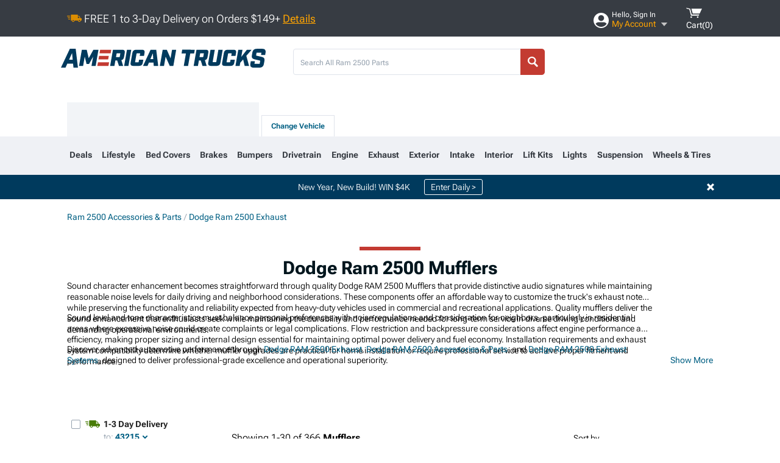

--- FILE ---
content_type: text/html; charset=utf-8
request_url: https://www.americantrucks.com/ram-2500-mufflers.html
body_size: 39312
content:



<!DOCTYPE html>
<html lang="en">
<head>
    <meta charset="utf-8" />
    <meta http-equiv="X-UA-Compatible" content="IE=edge" />

    <title>Dodge Ram 2500 Mufflers | AmericanTrucks</title>

    
<!-- Standard PNG favicons -->
<link rel="icon" type="image/png" sizes="16x16"   href="/ClientResources/img/favicons/favicon-16x16.png" />
<link rel="icon" type="image/png" sizes="32x32"   href="/ClientResources/img/favicons/favicon-32x32.png" />
<link rel="icon" type="image/png" sizes="96x96"   href="/ClientResources/img/favicons/favicon-96x96.png" />
<link rel="icon" type="image/png" sizes="128x128" href="/ClientResources/img/favicons/favicon-128x128.png" />
<link rel="icon" type="image/png" sizes="160x160" href="/ClientResources/img/favicons/favicon-160x160.png" />
<link rel="icon" type="image/png" sizes="192x192" href="/ClientResources/img/favicons/favicon-192x192.png" />
<link rel="icon" type="image/png" sizes="194x194" href="/ClientResources/img/favicons/favicon-194x194.png" />
<link rel="icon" type="image/png" sizes="196x196" href="/ClientResources/img/favicons/favicon-196x196.png" />

<!-- Android/Chrome icons -->
<link rel="icon" type="image/png" sizes="192x192" href="/ClientResources/img/favicons/android-chrome-192x192.png" />
<link rel="icon" type="image/png" sizes="512x512" href="/ClientResources/img/favicons/android-chrome-512x512.png" />

<!-- Apple touch icons -->
<link rel="apple-touch-icon" sizes="57x57"   href="/ClientResources/img/favicons/apple-touch-icon-57x57.png" />
<link rel="apple-touch-icon" sizes="60x60"   href="/ClientResources/img/favicons/apple-touch-icon-60x60.png" />
<link rel="apple-touch-icon" sizes="72x72"   href="/ClientResources/img/favicons/apple-touch-icon-72x72.png" />
<link rel="apple-touch-icon" sizes="76x76"   href="/ClientResources/img/favicons/apple-touch-icon-76x76.png" />
<link rel="apple-touch-icon" sizes="114x114" href="/ClientResources/img/favicons/apple-touch-icon-114x114.png" />
<link rel="apple-touch-icon" sizes="120x120" href="/ClientResources/img/favicons/apple-touch-icon-120x120.png" />
<link rel="apple-touch-icon" sizes="144x144" href="/ClientResources/img/favicons/apple-touch-icon-144x144.png" />
<link rel="apple-touch-icon" sizes="152x152" href="/ClientResources/img/favicons/apple-touch-icon-152x152.png" />
<link rel="apple-touch-icon" sizes="167x167" href="/ClientResources/img/favicons/apple-touch-icon-167x167.png" />
<link rel="apple-touch-icon" sizes="180x180" href="/ClientResources/img/favicons/apple-touch-icon-180x180.png" />

<!-- Windows tile settings -->
<meta name="msapplication-TileColor"               content="#dfe3eb" />
<meta name="msapplication-TileImage"               content="/ClientResources/img/favicons/mstile-144x144.png" />
<meta name="msapplication-square70x70logo"         content="/ClientResources/img/favicons/mstile-70x70.png" />
<meta name="msapplication-square150x150logo"       content="/ClientResources/img/favicons/mstile-150x150.png" />
<meta name="msapplication-wide310x150logo"         content="/ClientResources/img/favicons/mstile-310x150.png" />
<meta name="msapplication-square310x310logo"       content="/ClientResources/img/favicons/mstile-310x310.png" />

<!-- Theme color for Chrome/Firefox/Opera -->
<meta name="theme-color"                           content="#dfe3eb" />

    <meta name="description" content="Shop Dodge Ram 2500 Mufflers. Hand-picked by experts! Pay later or over time with Affirm. *Free Shipping on Orders Over $149*" />
    <meta name="viewport" content="width=device-width, maximum-scale=1" />
    
    <meta property="og:site_name" content="AmericanTrucks" />
    <meta property="og:type" content="website" />
    <meta property="og:url" content="https://www.americantrucks.com/ram-2500-mufflers.html" />
    <meta property="og:title" content="Dodge Ram 2500 Mufflers | AmericanTrucks" />
    <meta name="msvalidate.01" content="6048088C6AB54B0617BAA852B58E7FD2" />
    <meta property="og:image" content="" />

    <link href="https://plus.google.com/114762859616800998930" rel="publisher" />
    
    
    <style type="text/css">@font-face {font-family:Roboto Flex;font-style:normal;font-weight:100 1000;src:url(/cf-fonts/v/roboto-flex/5.0.11/latin/opsz/normal.woff2);unicode-range:U+0000-00FF,U+0131,U+0152-0153,U+02BB-02BC,U+02C6,U+02DA,U+02DC,U+0304,U+0308,U+0329,U+2000-206F,U+2074,U+20AC,U+2122,U+2191,U+2193,U+2212,U+2215,U+FEFF,U+FFFD;font-display:swap;}@font-face {font-family:Roboto Flex;font-style:normal;font-weight:100 1000;src:url(/cf-fonts/v/roboto-flex/5.0.11/vietnamese/opsz/normal.woff2);unicode-range:U+0102-0103,U+0110-0111,U+0128-0129,U+0168-0169,U+01A0-01A1,U+01AF-01B0,U+0300-0301,U+0303-0304,U+0308-0309,U+0323,U+0329,U+1EA0-1EF9,U+20AB;font-display:swap;}@font-face {font-family:Roboto Flex;font-style:normal;font-weight:100 1000;src:url(/cf-fonts/v/roboto-flex/5.0.11/cyrillic/opsz/normal.woff2);unicode-range:U+0301,U+0400-045F,U+0490-0491,U+04B0-04B1,U+2116;font-display:swap;}@font-face {font-family:Roboto Flex;font-style:normal;font-weight:100 1000;src:url(/cf-fonts/v/roboto-flex/5.0.11/greek/opsz/normal.woff2);unicode-range:U+0370-03FF;font-display:swap;}@font-face {font-family:Roboto Flex;font-style:normal;font-weight:100 1000;src:url(/cf-fonts/v/roboto-flex/5.0.11/latin-ext/opsz/normal.woff2);unicode-range:U+0100-02AF,U+0304,U+0308,U+0329,U+1E00-1E9F,U+1EF2-1EFF,U+2020,U+20A0-20AB,U+20AD-20CF,U+2113,U+2C60-2C7F,U+A720-A7FF;font-display:swap;}@font-face {font-family:Roboto Flex;font-style:normal;font-weight:100 1000;src:url(/cf-fonts/v/roboto-flex/5.0.11/cyrillic-ext/opsz/normal.woff2);unicode-range:U+0460-052F,U+1C80-1C88,U+20B4,U+2DE0-2DFF,U+A640-A69F,U+FE2E-FE2F;font-display:swap;}</style>
    <link href="https://fonts.googleapis.com/css2?family=Inter:ital,opsz,wght@0,14..32,100..900;1,14..32,100..900&display=swap" rel="stylesheet">

    <script src="/cdn-cgi/scripts/7d0fa10a/cloudflare-static/rocket-loader.min.js" data-cf-settings="b8e78a0a31df4ce26c5d5c12-|49"></script><link href="/bundles/globalless.css?v=90ad4e8ae7b82452c4dc4f08d8d4a6142262cf2b&#xA;" rel="preload stylesheet" as="style" onload="this.rel='stylesheet'" />
    <script src="https://cdnjs.cloudflare.com/ajax/libs/jquery/3.5.1/jquery.min.js" integrity="sha512-bLT0Qm9VnAYZDflyKcBaQ2gg0hSYNQrJ8RilYldYQ1FxQYoCLtUjuuRuZo+fjqhx/qtq/1itJ0C2ejDxltZVFg==" crossorigin="anonymous" type="b8e78a0a31df4ce26c5d5c12-text/javascript"></script>
    <script src="https://cdnjs.cloudflare.com/ajax/libs/jquery.gray/1.6.0/js/jquery.gray.min.js" integrity="sha512-YCODGEBK7He0IjHzYTJJlwKCXL8mIiZZn1Mca6ZoGHP+Q4HqxaTEK5Aw/B00KN0vsSLEQbGW2AIOplw9I4iLsA==" crossorigin="anonymous" type="b8e78a0a31df4ce26c5d5c12-text/javascript"></script>
    <script src="https://cdnjs.cloudflare.com/ajax/libs/jquery.hoverintent/1.10.1/jquery.hoverIntent.min.js" integrity="sha512-gx3WTM6qxahpOC/hBNUvkdZARQ2ObXSp/m+jmsEN8ZNJPymj8/Jamf8+/3kJQY1RZA2DR+KQfT+b3JEB0r9YRg==" crossorigin="anonymous" type="b8e78a0a31df4ce26c5d5c12-text/javascript"></script>
    <script src="/bundles/js/librariesdesktop.js?v=90ad4e8ae7b82452c4dc4f08d8d4a6142262cf2b
" type="b8e78a0a31df4ce26c5d5c12-text/javascript"></script>
    <script data-cfasync="false" type="text/javascript">
        if (typeof Turn5 === 'undefined') Turn5 = {};
        if (typeof Turn5.Analytics === 'undefined') Turn5.Analytics = {};
        if (typeof Turn5.UserHasTieredPricing === 'undefined') Turn5.UserHasTieredPricing = {};
        if (typeof Turn5.PriceTierDisplayName === 'undefined') Turn5.PriceTierDisplayName = {};
        if (typeof Turn5.PriceTierName === 'undefined') Turn5.PriceTierName = {};
        Turn5.UserHasTieredPricing = false
        Turn5.PriceTierDisplayName = ""
        Turn5.PriceTierName =  ""
    </script>
    
    <meta name="robots" content="index,follow">
    <link rel="stylesheet" href="/bundles/drilldownless.css?v=90ad4e8ae7b82452c4dc4f08d8d4a6142262cf2b
" />
    <link rel="stylesheet" href="/bundles/customerphotofeedlessdesktop.css?v=90ad4e8ae7b82452c4dc4f08d8d4a6142262cf2b
" />
    <script type="b8e78a0a31df4ce26c5d5c12-text/javascript">var _affirm_config = {
public_api_key: 'DKUD80UHYS49S76H',
script: 'https://cdn1.affirm.com/js/v2/affirm.js'
};
(function (l, g, m, e, a, f, b) { var d, c = l[m] || {}, h = document.createElement(f), n = document.getElementsByTagName(f)[0], k = function (a, b, c) { return function () { a[b]._.push([c, arguments]) } }; c[e] = k(c, e, "set"); d = c[e]; c[a] = {}; c[a]._ = []; d._ = []; c[a][b] = k(c, a, b); a = 0; for (b = "set add save post open empty reset on off trigger ready setProduct".split(" ") ; a < b.length; a++) d[b[a]] = k(c, e, b[a]); a = 0; for (b = ["get", "token", "url", "items"]; a < b.length; a++) d[b[a]] = function () { }; h.async = !0; h.src = g[f]; n.parentNode.insertBefore(h, n); delete g[f]; d(g); l[m] = c })(window, _affirm_config, "affirm", "checkout", "ui", "script", "ready");
</script>

    
    <!-- begin Convert Experiences code--><script type="b8e78a0a31df4ce26c5d5c12-text/javascript" src="//cdn-4.convertexperiments.com/v1/js/10047477-10048657.js?environment=production"></script><!-- end Convert Experiences code -->



    <link rel="canonical" href="https://www.americantrucks.com/ram-2500-mufflers.html" />



    <script type="application/ld+json">
        {
  "@context": "https://schema.org",
  "@type": "ItemList",
  "itemListElement": [
    {
      "@type": "ListItem",
      "position": 1,
      "url": "https://www.americantrucks.com/flowmaster-ram2500-outlaw-series-center-center-shorty-race-muffler-3-inch-inlet-15430s.html"
    },
    {
      "@type": "ListItem",
      "position": 2,
      "url": "https://www.americantrucks.com/flowmaster-ram2500-pro-series-outlaw-9-inch-center-center-race-muffler-3-inch-inlet-13009130.html"
    },
    {
      "@type": "ListItem",
      "position": 3,
      "url": "https://www.americantrucks.com/flowmaster-ram2500-super-hp-2-12-inch-center-center-oval-muffler-225-inch-inlet-12412409.html"
    },
    {
      "@type": "ListItem",
      "position": 4,
      "url": "https://www.americantrucks.com/flowmaster-ram2500-super-hp-2-18-inch-center-center-oval-muffler-250-inch-inlet-12518304.html"
    },
    {
      "@type": "ListItem",
      "position": 5,
      "url": "https://www.americantrucks.com/flowmaster-ram2500-resonator-muffler-offset-3-inch-inlet-3-inch-outlet-aluminized-15110.html"
    },
    {
      "@type": "ListItem",
      "position": 6,
      "url": "https://www.americantrucks.com/flowmaster-ram2500-outlaw-series-center-center-shorty-race-muffler-4-inch-inlet-15440s.html"
    },
    {
      "@type": "ListItem",
      "position": 7,
      "url": "https://www.americantrucks.com/flowmaster-ram2500-super-hp-2-18-inch-center-center-oval-muffler-225-inch-inlet-12418409.html"
    },
    {
      "@type": "ListItem",
      "position": 8,
      "url": "https://www.americantrucks.com/flowmaster-ram2500-resonator-muffler-250-inch-inlet-250-inch-outlet-409-stainless-15150s.html"
    },
    {
      "@type": "ListItem",
      "position": 9,
      "url": "https://www.americantrucks.com/ram2500-ntr-race-straight-through-mufflers-3-inch-inlet-3-inch-outlet-ntr300-2.html"
    },
    {
      "@type": "ListItem",
      "position": 10,
      "url": "https://www.americantrucks.com/flowmaster-ram2500-super-hp-2-12-inch-center-center-oval-muffler-250-inch-inlet-12512409.html"
    },
    {
      "@type": "ListItem",
      "position": 11,
      "url": "https://www.americantrucks.com/flowmaster-ram2500-pro-series-16-inch-center-center-round-muffler-turn-down-3-inch-inlet-13016101.html"
    },
    {
      "@type": "ListItem",
      "position": 12,
      "url": "https://www.americantrucks.com/flowmaster-ram2500-40-series-delta-force-center-center-race-muffler-854040-10.html"
    },
    {
      "@type": "ListItem",
      "position": 13,
      "url": "https://www.americantrucks.com/flowmaster-ram2500-pro-series-16-inch-center-center-round-muffler-3-inch-inlet-13016100.html"
    },
    {
      "@type": "ListItem",
      "position": 14,
      "url": "https://www.americantrucks.com/flowmaster-ram2500-super-44-series-center-dual-out-oval-muffler-9430472.html"
    },
    {
      "@type": "ListItem",
      "position": 15,
      "url": "https://www.americantrucks.com/flowmaster-ram2500-super-hp-2-12-inch-center-center-oval-muffler-250-inch-inlet-12512304.html"
    },
    {
      "@type": "ListItem",
      "position": 16,
      "url": "https://www.americantrucks.com/ram2500-ntr-race-straight-through-mufflers-250-inch-inlet-250-inch-outlet-ntr250-2.html"
    },
    {
      "@type": "ListItem",
      "position": 17,
      "url": "https://www.americantrucks.com/flowmaster-ram2500-super-hp-2-12-inch-center-center-oval-muffler-2-inch-inlet-12012409.html"
    },
    {
      "@type": "ListItem",
      "position": 18,
      "url": "https://www.americantrucks.com/flowmaster-ram2500-super-hp-2-18-inch-center-center-oval-muffler-250-inch-inlet-12518409.html"
    },
    {
      "@type": "ListItem",
      "position": 19,
      "url": "https://www.americantrucks.com/flowmaster-ram2500-pro-series-16-inch-center-center-round-muffler-turn-down-13516101.html"
    },
    {
      "@type": "ListItem",
      "position": 20,
      "url": "https://www.americantrucks.com/flowmaster-ram2500-40-series-dual-in-center-oval-muffler-250-inch-inlet-3-inch-outlet-425403.html"
    },
    {
      "@type": "ListItem",
      "position": 21,
      "url": "https://www.americantrucks.com/flowmaster-ram2500-super-50-series-center-dual-out-oval-muffler-530552.html"
    },
    {
      "@type": "ListItem",
      "position": 22,
      "url": "https://www.americantrucks.com/flowmaster-ram2500-70-series-big-block-ii-center-dual-out-oval-muffler-530702.html"
    },
    {
      "@type": "ListItem",
      "position": 23,
      "url": "https://www.americantrucks.com/flowmaster-ram2500-70-series-big-block-ii-center-dual-oval-muffler-530722.html"
    },
    {
      "@type": "ListItem",
      "position": 24,
      "url": "https://www.americantrucks.com/flowmaster-ram2500-40-series-center-dual-out-oval-muffler-3-inch-inlet-250-inch-outlet-80430402.html"
    },
    {
      "@type": "ListItem",
      "position": 25,
      "url": "https://www.americantrucks.com/flowmaster-ram2500-outlaw-series-center-center-race-muffler-12-inch-long-815425s.html"
    },
    {
      "@type": "ListItem",
      "position": 26,
      "url": "https://www.americantrucks.com/flowmaster-ram2500-super-50-series-delta-force-center-center-race-muffler-8325508.html"
    },
    {
      "@type": "ListItem",
      "position": 27,
      "url": "https://www.americantrucks.com/flowmaster-ram2500-super-10-series-center-dual-out-oval-muffler-8425152.html"
    },
    {
      "@type": "ListItem",
      "position": 28,
      "url": "https://www.americantrucks.com/flowmaster-ram2500-super-44-series-dual-in-dual-out-oval-muffler-8425454.html"
    },
    {
      "@type": "ListItem",
      "position": 29,
      "url": "https://www.americantrucks.com/flowmaster-ram2500-80-series-offset-offset-same-side-out-oval-muffler-842580.html"
    },
    {
      "@type": "ListItem",
      "position": 30,
      "url": "https://www.americantrucks.com/flowmaster-ram2500-80-series-offset-dual-out-oval-muffler-250-inch-inlet-250-inch-outlet-842583.html"
    }
  ]
}
    </script>
</head>
<body class="showReviewPrompt ">
        <div id="BaseVehicleFitmentWizard"
             apiUrl="https://api.americantrucks.com/"
             siteTheme="AmericanTrucks"
             pageVehicleMakeId="5"
             pageVehicleMakeName="Dodge"
             pageVehicleGroupId="22"
             pageVehicleTypeId="14">
        </div>
        <div id="FlyoutVehicleFitmentWizard"
             apiUrl="https://api.americantrucks.com/"
             siteTheme="AmericanTrucks"
             autoplicityUrl="https://api.autoplicity.com/embed/"
             generationPageId="0">
        </div>


    <script type="b8e78a0a31df4ce26c5d5c12-text/javascript">
    if (typeof Turn5 === 'undefined') Turn5 = {};
    if (typeof Turn5.Analytics === 'undefined') Turn5.Analytics = {};
    function _loadTagManager(dataLayerVar, id) {
        window[dataLayerVar] = window[dataLayerVar] || [];
        window[dataLayerVar].push({
            'gtm.start': new Date().getTime(),
            event: 'gtm.js'
        });
        var gtmScript = document.createElement('script');
        gtmScript.async = true;
        gtmScript.src = '//www.googletagmanager.com/gtm.js?id=' + id + '&l=' + dataLayerVar;
        document.getElementsByTagName('head')[0].appendChild(gtmScript);
    }
    if (!window.coreDataLayer) _loadTagManager('coreDataLayer', 'GTM-WR85Z8');
</script>
    <div id="page">
        





<header class="">
    <section class="upper_stripe_container">
        <div class="container">
            <div class="pull_left free_shipping">
                

<div>
    
<p><img style="vertical-align: middle;" src="/ClientResources/img/fast_ship.svg" /> <span style="vertical-align: middle;">FREE 1 to 3-Day Delivery on Orders $149+ <a class="text_link" href="/Customer-Service-Pages/Shipping/">Details</a> </span></p>
</div>


            </div>

            <div class="mini_nav pull_right ">
                <ul>
                        <li class="my_account_trigger_container">
                            <a href="#" title="Log in" class="my_account_trigger">
                                <svg viewBox="0 0 48 48" fill="none" xmlns="http://www.w3.org/2000/svg">
                                    <path fill-rule="evenodd" clip-rule="evenodd" d="M24 48C37.2562 48 48 37.2562 48 24C48 10.7438 37.2562 0 24 0C10.7438 0 0 10.7438 0 24C0 37.2562 10.7438 48 24 48ZM24 25.8455C29.0973 25.8455 33.2318 21.7132 33.2318 16.6159C33.2318 11.5165 29.0973 7.3841 24 7.3841C18.9027 7.3841 14.7682 11.5164 14.7682 16.6159C14.7682 21.7132 18.9027 25.8455 24 25.8455ZM6.6314 34.53C10.1926 40.391 16.6397 44.3091 24 44.3091C31.3603 44.3091 37.8078 40.3909 41.3686 34.53C41.347 34.3678 41.2842 34.2098 41.1739 34.0735C38.8978 31.2285 35.2957 29.5388 30.4622 29.5388H17.5372C12.7039 29.5388 9.10188 31.2285 6.8255 34.0735C6.71516 34.2098 6.65242 34.3678 6.63078 34.53H6.6314Z" fill="#ffffff" />
                                </svg>
                                <div class="text_container">
                                    <span class="greeting">Hello, Sign In</span>
                                    <span class="polygon">My Account</span>
                                </div>
                            </a>
                            


<div class="quick_action_container">
    <ul class="menu_list">
        <li>
                <a href="https://www.americantrucks.com/login.html?returnurl=/summary.html" title="Log in" data-qatgt="header_login">
                    <svg viewBox="0 0 48 48" fill="none" xmlns="http://www.w3.org/2000/svg">
                        <path fill-rule="evenodd" clip-rule="evenodd" d="M24 48C37.2562 48 48 37.2562 48 24C48 10.7438 37.2562 0 24 0C10.7438 0 0 10.7438 0 24C0 37.2562 10.7438 48 24 48ZM24 25.8455C29.0973 25.8455 33.2318 21.7132 33.2318 16.6159C33.2318 11.5165 29.0973 7.3841 24 7.3841C18.9027 7.3841 14.7682 11.5164 14.7682 16.6159C14.7682 21.7132 18.9027 25.8455 24 25.8455ZM6.6314 34.53C10.1926 40.391 16.6397 44.3091 24 44.3091C31.3603 44.3091 37.8078 40.3909 41.3686 34.53C41.347 34.3678 41.2842 34.2098 41.1739 34.0735C38.8978 31.2285 35.2957 29.5388 30.4622 29.5388H17.5372C12.7039 29.5388 9.10188 31.2285 6.8255 34.0735C6.71516 34.2098 6.65242 34.3678 6.63078 34.53H6.6314Z" fill="#BCBCBC" />
                    </svg>Login to My Account
                </a>
        </li>
        <li>
                <a href="https://orders.americantrucks.com/" title="Where's my order?">
                    <svg width="24" height="22" viewBox="0 0 24 22" fill="none" xmlns="http://www.w3.org/2000/svg">
                        <path fill-rule="evenodd" clip-rule="evenodd" d="M12.0504 0C12.0993 0.00532387 12.1483 0.0170366 12.1941 0.0340732L23.5745 3.00689H23.5831C23.862 3.07504 24.0409 3.34656 23.9919 3.62871V17.1642C23.9909 17.3953 23.8439 17.5997 23.6256 17.6753L12.177 21.7725C12.0333 21.8279 11.8715 21.8183 11.7341 21.747L11.7 21.7385V21.7299L0.362108 17.6752C0.148085 17.5975 0.00540161 17.3931 0.00433922 17.1641V3.60302C-0.0244102 3.37622 0.0916519 3.15582 0.293961 3.04934H0.302479C0.314192 3.04402 0.325905 3.03763 0.336554 3.03231C0.345072 3.03018 0.35359 3.02698 0.362108 3.02485C0.368496 3.02166 0.373819 3.01847 0.379145 3.01634C0.390858 3.01314 0.402569 3.00995 0.413218 3.00782L11.7937 0.0350015C11.8565 0.011576 11.9236 -0.0001375 11.9896 0.000928309H11.9981C12.0151 -0.00013641 12.0322 -0.00013641 12.0492 0.000928309L12.0504 0ZM11.9992 1.10738L2.72289 3.52657L6.2665 4.42951L14.9552 1.88253L11.9992 1.10738ZM17.008 2.4192L8.32779 4.96618L11.9992 5.90319L21.2671 3.52657L17.008 2.4192ZM1.09583 4.23358V16.781L11.4541 20.4865V6.88284L6.82012 5.69878V9.02105C6.82119 9.16693 6.76476 9.30855 6.66254 9.41183C6.56032 9.51618 6.42083 9.57474 6.27495 9.57474C6.12801 9.57474 5.98851 9.51618 5.88629 9.41183C5.78407 9.30854 5.72764 9.16693 5.72977 9.02105V5.41774L1.09583 4.23358Z" fill="#BCBCBC" />
                    </svg>Where's my order?
                </a>
        </li>
        <li>
                <a href="https://orders.americantrucks.com/" title="Start a Return">
                    <svg width="24" height="22" viewBox="0 0 24 22" fill="none" xmlns="http://www.w3.org/2000/svg">
                        <path fill-rule="evenodd" clip-rule="evenodd" d="M12.0504 0C12.0993 0.00532387 12.1483 0.0170366 12.1941 0.0340732L23.5745 3.00689H23.5831C23.862 3.07504 24.0409 3.34656 23.9919 3.62871V17.1642C23.9909 17.3953 23.8439 17.5997 23.6256 17.6753L12.177 21.7725C12.0333 21.8279 11.8715 21.8183 11.7341 21.747L11.7 21.7385V21.7299L0.362108 17.6752C0.148085 17.5975 0.00540161 17.3931 0.00433922 17.1641V3.60302C-0.0244102 3.37622 0.0916519 3.15582 0.293961 3.04934H0.302479C0.314192 3.04402 0.325905 3.03763 0.336554 3.03231C0.345072 3.03018 0.35359 3.02698 0.362108 3.02485C0.368496 3.02166 0.373819 3.01847 0.379145 3.01634C0.390858 3.01314 0.402569 3.00995 0.413218 3.00782L11.7937 0.0350015C11.8565 0.011576 11.9236 -0.0001375 11.9896 0.000928309H11.9981C12.0151 -0.00013641 12.0322 -0.00013641 12.0492 0.000928309L12.0504 0ZM11.9992 1.10738L2.72289 3.52657L6.2665 4.42951L14.9552 1.88253L11.9992 1.10738ZM17.008 2.4192L8.32779 4.96618L11.9992 5.90319L21.2671 3.52657L17.008 2.4192ZM1.09583 4.23358V16.781L11.4541 20.4865V6.88284L6.82012 5.69878V9.02105C6.82119 9.16693 6.76476 9.30855 6.66254 9.41183C6.56032 9.51618 6.42083 9.57474 6.27495 9.57474C6.12801 9.57474 5.98851 9.51618 5.88629 9.41183C5.78407 9.30854 5.72764 9.16693 5.72977 9.02105V5.41774L1.09583 4.23358Z" fill="#BCBCBC" />
                    </svg>Start a Return
                </a>
        </li>
        <li>
            <a href="/saved-for-later.html" title="View your Build Lists" data-qatgt="header_sfl">
                <svg xmlns="http://www.w3.org/2000/svg" viewBox="0 0 10 20.72">
                    <path fill="#BCBCBC" d="M8.08,8.63V2.76C8.08,2,9.58,2.1,9.58,0H.38c0,2.1,1.54,2,1.54,2.76V8.63C1.23,8.63,0,9.43,0,11.85H10C10,9.43,8.77,8.63,8.08,8.63Z"></path>
                    <polygon fill="#BCBCBC" points="4.97 20.72 4 11.85 5.95 11.85 4.97 20.72"></polygon>
                </svg>Saved Products
            </a>
        </li>
        <li>
            <a href="https://servicecenter.americantrucks.com/hc/en-us" title="FAQ">
                <svg width="24" height="23" viewBox="0 0 24 23" fill="none" xmlns="http://www.w3.org/2000/svg">
                    <mask id="path-1-inside-1" fill="#BCBCBC">
                        <path fill-rule="evenodd" clip-rule="evenodd" d="M3 0C1.34315 0 0 1.34315 0 3V14.5385C0 16.1953 1.34315 17.5385 3 17.5385H8.26943L11.134 22.5C11.5189 23.1667 12.4811 23.1667 12.866 22.5L15.7306 17.5385H21C22.6569 17.5385 24 16.1953 24 14.5385V3C24 1.34315 22.6569 0 21 0H3Z"/>
                    </mask>
                    <path d="M8.26943 17.5385L10.0015 16.5385C9.64422 15.9197 8.98396 15.5385 8.26943 15.5385V17.5385ZM11.134 22.5L9.40192 23.5L11.134 22.5ZM12.866 22.5L14.5981 23.5L12.866 22.5ZM15.7306 17.5385V15.5385C15.016 15.5385 14.3558 15.9197 13.9985 16.5385L15.7306 17.5385ZM2 3C2 2.44772 2.44772 2 3 2V-2C0.238575 -2 -2 0.238578 -2 3H2ZM2 14.5385V3H-2V14.5385H2ZM3 15.5385C2.44772 15.5385 2 15.0907 2 14.5385H-2C-2 17.2999 0.238577 19.5385 3 19.5385V15.5385ZM8.26943 15.5385H3V19.5385H8.26943V15.5385ZM12.866 21.5L10.0015 16.5385L6.53738 18.5385L9.40192 23.5L12.866 21.5ZM11.134 21.5C11.5189 20.8333 12.4811 20.8333 12.866 21.5L9.40192 23.5C10.5566 25.5 13.4434 25.5 14.5981 23.5L11.134 21.5ZM13.9985 16.5385L11.134 21.5L14.5981 23.5L17.4626 18.5385L13.9985 16.5385ZM21 15.5385H15.7306V19.5385H21V15.5385ZM22 14.5385C22 15.0907 21.5523 15.5385 21 15.5385V19.5385C23.7614 19.5385 26 17.2999 26 14.5385H22ZM22 3V14.5385H26V3H22ZM21 2C21.5523 2 22 2.44772 22 3H26C26 0.238577 23.7614 -2 21 -2V2ZM3 2H21V-2H3V2Z" fill="#BCBCBC" mask="url(#path-1-inside-1)"/>
                    <path d="M10.831 11.367H12.8981V10.8325C12.8981 10.5512 13.0407 10.4106 13.3258 10.4106H13.4541C14.7942 10.4106 15.6923 9.5244 15.6923 8.2022V6.82374C15.6923 5.50154 14.7942 4.61539 13.4541 4.61539H10.5316C9.20582 4.61539 8.30769 5.50154 8.30769 6.82374V7.70989H10.3748V6.79561C10.3748 6.51429 10.5174 6.37363 10.8025 6.37363H13.1975C13.4826 6.37363 13.6252 6.51429 13.6252 6.79561V8.23033C13.6252 8.51165 13.4826 8.65231 13.1975 8.65231H13.0549C11.7291 8.65231 10.831 9.53846 10.831 10.8607V11.367ZM12.8981 12.422H10.831V14.4615H12.8981V12.422Z" fill="#BCBCBC"/>
                </svg>Got questions? (FAQs)
            </a>
        </li>
        <li>
            <a href="https://servicecenter.americantrucks.com/hc/en-us" title="Customer Service">
                <svg width="24" height="23" viewBox="0 0 24 23" fill="none" xmlns="http://www.w3.org/2000/svg">
                    <mask id="path-1-inside-1" fill="#BCBCBC">
                        <path fill-rule="evenodd" clip-rule="evenodd" d="M3 0C1.34315 0 0 1.34315 0 3V14.5385C0 16.1953 1.34315 17.5385 3 17.5385H8.26943L11.134 22.5C11.5189 23.1667 12.4811 23.1667 12.866 22.5L15.7306 17.5385H21C22.6569 17.5385 24 16.1953 24 14.5385V3C24 1.34315 22.6569 0 21 0H3Z"/>
                    </mask>
                    <path d="M8.26943 17.5385L10.0015 16.5385C9.64422 15.9197 8.98396 15.5385 8.26943 15.5385V17.5385ZM11.134 22.5L9.40192 23.5L11.134 22.5ZM12.866 22.5L14.5981 23.5L12.866 22.5ZM15.7306 17.5385V15.5385C15.016 15.5385 14.3558 15.9197 13.9985 16.5385L15.7306 17.5385ZM2 3C2 2.44772 2.44772 2 3 2V-2C0.238575 -2 -2 0.238578 -2 3H2ZM2 14.5385V3H-2V14.5385H2ZM3 15.5385C2.44772 15.5385 2 15.0907 2 14.5385H-2C-2 17.2999 0.238577 19.5385 3 19.5385V15.5385ZM8.26943 15.5385H3V19.5385H8.26943V15.5385ZM12.866 21.5L10.0015 16.5385L6.53738 18.5385L9.40192 23.5L12.866 21.5ZM11.134 21.5C11.5189 20.8333 12.4811 20.8333 12.866 21.5L9.40192 23.5C10.5566 25.5 13.4434 25.5 14.5981 23.5L11.134 21.5ZM13.9985 16.5385L11.134 21.5L14.5981 23.5L17.4626 18.5385L13.9985 16.5385ZM21 15.5385H15.7306V19.5385H21V15.5385ZM22 14.5385C22 15.0907 21.5523 15.5385 21 15.5385V19.5385C23.7614 19.5385 26 17.2999 26 14.5385H22ZM22 3V14.5385H26V3H22ZM21 2C21.5523 2 22 2.44772 22 3H26C26 0.238577 23.7614 -2 21 -2V2ZM3 2H21V-2H3V2Z" fill="#BCBCBC" mask="url(#path-1-inside-1)"/>
                    <path d="M10.831 11.367H12.8981V10.8325C12.8981 10.5512 13.0407 10.4106 13.3258 10.4106H13.4541C14.7942 10.4106 15.6923 9.5244 15.6923 8.2022V6.82374C15.6923 5.50154 14.7942 4.61539 13.4541 4.61539H10.5316C9.20582 4.61539 8.30769 5.50154 8.30769 6.82374V7.70989H10.3748V6.79561C10.3748 6.51429 10.5174 6.37363 10.8025 6.37363H13.1975C13.4826 6.37363 13.6252 6.51429 13.6252 6.79561V8.23033C13.6252 8.51165 13.4826 8.65231 13.1975 8.65231H13.0549C11.7291 8.65231 10.831 9.53846 10.831 10.8607V11.367ZM12.8981 12.422H10.831V14.4615H12.8981V12.422Z" fill="#BCBCBC"/>
                </svg>Customer Service
            </a>
        </li>
    </ul>
    <div class="button_container">
        <a href="https://www.americantrucks.com/login.html?returnurl=/summary.html" class="login" title="View Your Account" data-qatgt="header_login">
            Sign In
        </a>
        <p>New Customer? <a href="https://www.americantrucks.com/login.html?returnurl=/summary.html&amp;createaccount=1" class="text_link" title="Create Account">Start Here</a></p>
    </div>
</div>
                        </li>
                    <li class="cart_container">
                        <a href="/shopping-cart.html" data-can-show="false" class="cart_trigger" title="View your Shopping Cart" data-qatgt="header_cart">
                            <svg xmlns="http://www.w3.org/2000/svg" viewBox="0 0 25 16" enable-background="new 0 0 25 16">
                                <g fill="#ffffff">
                                    <path d="m6.4 1.6l-6.4-1.6.9 1.5 4.1 1 2.6 10.1h.4 1.2 10.7l.8-1.9h-11.9z" />
                                    <path d="m8.2 1.4l2.2 7.8h10.9l3.7-7.8z" />
                                    <ellipse cx="8" cy="14.8" rx="1.3" ry="1.2" />
                                    <ellipse cx="18.2" cy="14.8" rx="1.3" ry="1.2" />
                                </g>
                            </svg>
                            <span>
                                Cart(<span class="cart_count">0</span>)
                            </span>
                        </a>
                        
<div class="mini_cart">
    <ul>
    </ul>
    <div class="button_container">
        <a class="alt_btn secondary" href="/shopping-cart.html" title="View your Shopping Cart">View Cart (<span class="cart_count">0</span>)</a>
    </div>
</div>

                    </li>
                </ul>
            </div>
        </div>
    </section>
    <section class="container global ">
        <a href="/?VehicleGroup=22" class="text_replace logo" title="americantrucks.com" data-qatgt='site_logo'></a>
            <div class="search_form_container pull_right">
                <div class="search_form header_search">

                    <script src="/bundles/js/sitesearchcardcontainerbundle.js?v=90ad4e8ae7b82452c4dc4f08d8d4a6142262cf2b
" type="b8e78a0a31df4ce26c5d5c12-text/javascript"></script>
                    <div class="sites_search_card_container">
                        <div id="SiteSearchCardContainer"
                            vehiclegroup="22"
                            vehicletype="14"
                            sitetheme="AT"></div>
                    </div>

<form action="/search" data-form-type="TopNavSearch" id="search" method="get">                        <span class="header_search_input_container">
                            <input autocomplete="off" autocorrect="off" id="keywords" maxlength="256" name="keywords" placeholder="Search All Ram 2500 Parts" spellcheck="false" type="text" value="" />
                        </span>
<input id="generationId" name="generationId" type="hidden" value="" /><input id="vehicleGroup" name="vehicleGroup" type="hidden" value="22" /><input id="vehicleType" name="vehicleType" type="hidden" value="14" />                        <span class="clear_search hidden"></span>
<button type="submit">Search</button>                        <ul class="autocomplete"></ul>
</form>                </div>
            </div>
            <div id="salesTechStripeContainer"
                 style="width:243.88px; min-width:243.88px; height:98px; flex:0 0 243.88px;"
                 data-sitetheme="AmericanTrucks"
                 data-vehicledisplayname="Ram 2500"
                 data-assist-id=""
                 data-hours-text=" M-F 8:30A-11P ET, Sat-Sun 8:30A-9P ET">
            </div>
<script src="/bundles/js/salestechstripecontainerbundle.js?v=90ad4e8ae7b82452c4dc4f08d8d4a6142262cf2b
" type="b8e78a0a31df4ce26c5d5c12-text/javascript"></script>    </section>

        <section class="container tabs_container ">
            <ul class="tabs">
                    <li class="persistent_module_container ">
                        <div class="PersistentVehicleFitmentWizardCard"
                            siteTheme="AmericanTrucks"
                            isHeader="true"
                            pageVehicleGroupId="22"
                            pageVehicleTypeId="14">
                        </div>
                    </li>
                        <li class="change_vehicle_trigger">
                            <a href="#">
                                <span>Change Vehicle</span>
                            </a>
                        </li>
            </ul>
        </section>

        <section class="gen_select_container">
            <div class="container">
                <ul class="row gen_select_menu">
                    

        <li class="col_2">
            <a href="/ram-2500-mufflers-2019.html" class="">
                <p class="generation" data-image-url="https://www.americantrucks.com/image/Gen_Ram2500_2021">2019-2026</p>
            </a>
        </li>
        <li class="col_2">
            <a href="/ram-2500-mufflers-2010.html" class="">
                <p class="generation" data-image-url="https://www.americantrucks.com/image/Gen_Ram_2009_2500">2010-2018</p>
            </a>
        </li>
        <li class="col_2">
            <a href="/ram-2500-mufflers-2003.html" class="">
                <p class="generation" data-image-url="https://www.americantrucks.com/image/Gen_Ram_2002_2500">2003-2009</p>
            </a>
        </li>
        <li class="col_2">
            <a href="/ram2500-mufflers-1994.html" class="">
                <p class="generation" data-image-url="https://www.americantrucks.com/image/Gen_Ram_2500_94-02">1994-2002</p>
            </a>
        </li>

                </ul>
                <nav class="tier_one">

                    


    <ul class="nav_first_tier">

            <li>
                <a href="/ram-2500-specials.html" title="Deals">
                    Deals
                </a>
                <div class="nav_second_tier position_1 ">
                        <div class="single_items_container column_1">
                                <span class="single_item">
                                    <a href="/best-sellers.html" title="Most Popular">Most Popular</a>
                                </span>
                                <span class="single_item">
                                    <a href="/at-clearance-parts.html" title="Clearance">Clearance</a>
                                </span>
                                <span class="single_item">
                                    <a href="/just-reduced.html" title="Just Reduced!">Just Reduced!</a>
                                </span>
                                <span class="single_item">
                                    <a href="/military-first-responders.html" title="Military, Medical &amp; First Responder Program">Military, Medical &amp; First Responder Program</a>
                                </span>
                                <span class="single_item">
                                    <a href="/at-new-products.html" title="New Products">New Products</a>
                                </span>
                                <span class="single_item">
                                    <a href="/at-open-box.html" title="Open Box">Open Box</a>
                                </span>
                                <span class="single_item">
                                    <a href="/ram-2500-all-rebates.html" title="Rebates">Rebates</a>
                                </span>
                                <span class="single_item">
                                    <a href="/american-trucks-brands.html" title="Shop by Brands">Shop by Brands</a>
                                </span>
                        </div>   
                    <div class="fade_effect"></div>
                    <div class="shop_all_container">
                        <a href="/ram-2500-specials.html" data-link-type='shop_all_category' title="Shop All Deals">Shop All Deals</a>
                        <span class="shop_all_arrow"></span>
                    </div>
                </div>
            </li>
            <li>
                <a href="/ram-2500-lifestyle.html" title="Lifestyle">
                    Lifestyle
                </a>
                <div class="nav_second_tier position_1 ">
                        <div class="single_items_container column_1">
                                <span class="single_item">
                                    <a href="/ram-2500-air-horns.html" title="Air Horns">Air Horns</a>
                                </span>
                                <span class="single_item">
                                    <a href="/ram-2500-apparel.html" title="Apparel">Apparel</a>
                                </span>
                                <span class="single_item">
                                    <a href="/ram-2500-cameras-accessories.html" title="Automotive Cameras">Automotive Cameras</a>
                                </span>
                                <span class="single_item">
                                    <a href="/ram-2500-automotive-detailing.html" title="Automotive Detailing">Automotive Detailing</a>
                                </span>
                                <span class="single_item">
                                    <a href="/ram-2500-backup-camera-systems.html" title="Backup Camera Systems">Backup Camera Systems</a>
                                </span>
                                <span class="single_item">
                                    <a href="/ram-2500-collectibles.html" title="Collectibles">Collectibles</a>
                                </span>
                                <span class="single_item">
                                    <a href="/ram-2500-gift-cards.html" title="Gift Cards">Gift Cards</a>
                                </span>
                                <span class="single_item">
                                    <a href="/ram-2500-license-plates-frames.html" title="License Plates &amp; Frames">License Plates &amp; Frames</a>
                                </span>
                                <span class="single_item">
                                    <a href="/ram-2500-onboard-air.html" title="Onboard Air">Onboard Air</a>
                                </span>
                                <span class="single_item">
                                    <a href="/ram-2500-paints-coatings.html" title="Paints &amp; Coatings">Paints &amp; Coatings</a>
                                </span>
                                <span class="single_item">
                                    <a href="/ram-2500-pet-accessories.html" title="Pet Accessories">Pet Accessories</a>
                                </span>
                                <span class="single_item">
                                    <a href="/ram-2500-truck-bed-tents-and-camping-gear.html" title="Roof Top Tents &amp; Camping Gear">Roof Top Tents &amp; Camping Gear</a>
                                </span>
                                <span class="single_item">
                                    <a href="/ram-2500-safety-gear-equipment.html" title="Safety Gear &amp; Equipment">Safety Gear &amp; Equipment</a>
                                </span>
                                <span class="single_item">
                                    <a href="/ram-2500-specialty-tools-maintenance.html" title="Specialty Tools &amp; Maintenance">Specialty Tools &amp; Maintenance</a>
                                </span>
                                <span class="single_item">
                                    <a href="/ram-2500-sun-shades.html" title="Sun Shade and Windshield Tint">Sun Shade and Windshield Tint</a>
                                </span>
                                <span class="single_item">
                                    <a href="/ram-2500-truck-covers-bra.html" title="Truck Covers &amp; Bra">Truck Covers &amp; Bra</a>
                                </span>
                        </div>   
                    <div class="fade_effect"></div>
                    <div class="shop_all_container">
                        <a href="/ram-2500-lifestyle.html" data-link-type='shop_all_category' title="Shop All Lifestyle">Shop All Lifestyle</a>
                        <span class="shop_all_arrow"></span>
                    </div>
                </div>
            </li>
            <li>
                <a href="/ram-2500-bedcovers.html" title="Bed Covers">
                    Bed Covers
                </a>
                <div class="nav_second_tier position_1 ">
                        <div class="single_items_container column_1">
                                <span class="single_item">
                                    <a href="/ram-2500-bed-covers-tonneau-covers.html" title="Bed Covers &amp; Tonneau Covers">Bed Covers &amp; Tonneau Covers</a>
                                </span>
                        </div>   
                    <div class="fade_effect"></div>
                    <div class="shop_all_container">
                        <a href="/ram-2500-bedcovers.html" data-link-type='shop_all_category' title="Shop All Bed Covers">Shop All Bed Covers</a>
                        <span class="shop_all_arrow"></span>
                    </div>
                </div>
            </li>
            <li>
                <a href="/ram-2500-brakes.html" title="Brakes">
                    Brakes
                </a>
                <div class="nav_second_tier position_1 ">
                        <div class="single_items_container column_1">
                                <span class="single_item">
                                    <a href="/ram-2500-big-brake-kits.html" title="Big Brake Kits">Big Brake Kits</a>
                                </span>
                                <span class="single_item">
                                    <a href="/ram-2500-brake-components-hardware.html" title="Brake Components &amp; Hardware">Brake Components &amp; Hardware</a>
                                </span>
                                <span class="single_item">
                                    <a href="/ram-2500-brake-pads.html" title="Brake Pads">Brake Pads</a>
                                </span>
                                <span class="single_item">
                                    <a href="/ram-2500-brake-rotors-pads.html" title="Brake Rotor &amp; Pad Kits">Brake Rotor &amp; Pad Kits</a>
                                </span>
                                <span class="single_item">
                                    <a href="/ram-2500-brake-rotors.html" title="Brake Rotors">Brake Rotors</a>
                                </span>
                                <span class="single_item">
                                    <a href="/ram-2500-caliper-covers.html" title="Caliper Covers">Caliper Covers</a>
                                </span>
                        </div>   
                    <div class="fade_effect"></div>
                    <div class="shop_all_container">
                        <a href="/ram-2500-brakes.html" data-link-type='shop_all_category' title="Shop All Brakes">Shop All Brakes</a>
                        <span class="shop_all_arrow"></span>
                    </div>
                </div>
            </li>
            <li>
                <a href="/ram-2500-bumpers.html" title="Bumpers">
                    Bumpers
                </a>
                <div class="nav_second_tier position_1 ">
                        <div class="single_items_container column_1">
                                <span class="single_item">
                                    <a href="/ram-2500-front-bumpers.html" title="Front Bumpers">Front Bumpers</a>
                                </span>
                                <span class="single_item">
                                    <a href="/ram-2500-rear-bumpers.html" title="Rear Bumpers">Rear Bumpers</a>
                                </span>
                                <span class="single_item">
                                    <a href="/ram-2500-snow-plows.html" title="Snow Plows">Snow Plows</a>
                                </span>
                                <span class="single_item">
                                    <a href="/ram-2500-tire-carriers-accessories.html" title="Tire Carriers &amp; Accessories">Tire Carriers &amp; Accessories</a>
                                </span>
                                <span class="single_item">
                                    <a href="/ram-2500-tire-covers.html" title="Tire Covers">Tire Covers</a>
                                </span>
                                <span class="single_item">
                                    <a href="/ram-2500-towing-and-hitches.html" title="Towing &amp; Hitches">Towing &amp; Hitches</a>
                                </span>
                        </div>   
                    <div class="fade_effect"></div>
                    <div class="shop_all_container">
                        <a href="/ram-2500-bumpers.html" data-link-type='shop_all_category' title="Shop All Bumpers">Shop All Bumpers</a>
                        <span class="shop_all_arrow"></span>
                    </div>
                </div>
            </li>
            <li>
                <a href="/ram-2500-drivetrain.html" title="Drivetrain">
                    Drivetrain
                </a>
                <div class="nav_second_tier position_1 ">
                        <div class="single_items_container column_1">
                                <span class="single_item">
                                    <a href="/ram-2500-axles.html" title="Axles">Axles</a>
                                </span>
                                <span class="single_item">
                                    <a href="/ram-2500-clutches.html" title="Clutches &amp; Clutch Accessories">Clutches &amp; Clutch Accessories</a>
                                </span>
                                <span class="single_item">
                                    <a href="/ram-2500-differential-accessories.html" title="Differential Accessories">Differential Accessories</a>
                                </span>
                                <span class="single_item">
                                    <a href="/ram-2500-differential-covers.html" title="Differential Covers">Differential Covers</a>
                                </span>
                                <span class="single_item">
                                    <a href="/ram-2500-differentials.html" title="Differentials">Differentials</a>
                                </span>
                                <span class="single_item">
                                    <a href="/ram-2500-driveshafts.html" title="Driveshafts">Driveshafts</a>
                                </span>
                                <span class="single_item">
                                    <a href="/ram-2500-hubs-bearings.html" title="Hubs &amp; Bearings">Hubs &amp; Bearings</a>
                                </span>
                                <span class="single_item">
                                    <a href="/ram-2500-ring-pinion-gears.html" title="Ring &amp; Pinion Gears">Ring &amp; Pinion Gears</a>
                                </span>
                                <span class="single_item">
                                    <a href="/ram-2500-transmission-transfer-case.html" title="Transmission &amp; Transfer Case">Transmission &amp; Transfer Case</a>
                                </span>
                        </div>   
                    <div class="fade_effect"></div>
                    <div class="shop_all_container">
                        <a href="/ram-2500-drivetrain.html" data-link-type='shop_all_category' title="Shop All Drivetrain">Shop All Drivetrain</a>
                        <span class="shop_all_arrow"></span>
                    </div>
                </div>
            </li>
            <li>
                <a href="/ram-2500-engine.html" title="Engine">
                    Engine
                </a>
                <div class="nav_second_tier position_2 ">
                        <div class="single_items_container column_2">
                                <span class="single_item">
                                    <a href="/ram-2500-air-oil-fuel-filters.html" title="Air, Oil, &amp; Fuel Filters">Air, Oil, &amp; Fuel Filters</a>
                                </span>
                                <span class="single_item">
                                    <a href="/ram-2500-cold-air-intakes.html" title="Cold Air Intakes">Cold Air Intakes</a>
                                </span>
                                <span class="single_item">
                                    <a href="/ram-2500-distributor-caps-rotors.html" title="Distributor Caps &amp; Rotors">Distributor Caps &amp; Rotors</a>
                                </span>
                                <span class="single_item">
                                    <a href="/ram-2500-ecus-engine-management-systems.html" title="ECUs &amp; Engine Management Systems">ECUs &amp; Engine Management Systems</a>
                                </span>
                                <span class="single_item">
                                    <a href="/ram-2500-engine-transmission-mounts.html" title="Engine &amp; Transmission Mounts">Engine &amp; Transmission Mounts</a>
                                </span>
                                <span class="single_item">
                                    <a href="/ram-2500-engine-components.html" title="Engine Components">Engine Components</a>
                                </span>
                                <span class="single_item">
                                    <a href="/ram-2500-engine-cooling.html" title="Engine Cooling">Engine Cooling</a>
                                </span>
                                <span class="single_item">
                                    <a href="/ram-2500-engine-dressup.html" title="Engine Dressup">Engine Dressup</a>
                                </span>
                                <span class="single_item">
                                    <a href="/ram-2500-exhaust.html" title="Exhaust">Exhaust</a>
                                </span>
                                <span class="single_item">
                                    <a href="/ram-2500-fabrication-parts.html" title="Fabrication Parts &amp; Accessories">Fabrication Parts &amp; Accessories</a>
                                </span>
                                <span class="single_item">
                                    <a href="/ram-2500-fuel-system-parts.html" title="Fuel System Parts">Fuel System Parts</a>
                                </span>
                                <span class="single_item">
                                    <a href="/ram-2500-gaskets-seals.html" title="Gaskets &amp; Seals">Gaskets &amp; Seals</a>
                                </span>
                                <span class="single_item">
                                    <a href="/ram-2500-ignition-parts.html" title="Ignition Parts">Ignition Parts</a>
                                </span>
                                <span class="single_item">
                                    <a href="/ram-2500-nitrous-kits.html" title="Nitrous Kits">Nitrous Kits</a>
                                </span>
                                <span class="single_item">
                                    <a href="/ram-2500-engine-fluids.html" title="Oil &amp; Engine Fluids">Oil &amp; Engine Fluids</a>
                                </span>
                                <span class="single_item">
                                    <a href="/ram-2500-oil-catch-cans.html" title="Oil Catch Cans">Oil Catch Cans</a>
                                </span>
                                <span class="single_item">
                                    <a href="/ram-2500-pulleys.html" title="Pulleys">Pulleys</a>
                                </span>
                                <span class="single_item">
                                    <a href="/ram-2500-remote-start-keyless-entry-alarm.html" title="Remote Start, Keyless Entry, &amp; Alarm">Remote Start, Keyless Entry, &amp; Alarm</a>
                                </span>
                                <span class="single_item">
                                    <a href="/ram-2500-snorkels.html" title="Snorkels">Snorkels</a>
                                </span>
                                <span class="single_item">
                                    <a href="/ram-2500-supercharger-kits-accessories.html" title="Supercharger Kits &amp; Accessories">Supercharger Kits &amp; Accessories</a>
                                </span>
                                <span class="single_item">
                                    <a href="/ram-2500-throttle-bodies-accessories.html" title="Throttle Bodies &amp; Accessories">Throttle Bodies &amp; Accessories</a>
                                </span>
                                <span class="single_item">
                                    <a href="/ram-2500-throttle-enhancement.html" title="Throttle Enhancement">Throttle Enhancement</a>
                                </span>
                                <span class="single_item">
                                    <a href="/ram-2500-tuning.html" title="Tuners">Tuners</a>
                                </span>
                                <span class="single_item">
                                    <a href="/ram-2500-turbocharger-kits.html" title="Turbocharger Kits &amp; Accessories">Turbocharger Kits &amp; Accessories</a>
                                </span>
                        </div>   
                    <div class="fade_effect"></div>
                    <div class="shop_all_container">
                        <a href="/ram-2500-engine.html" data-link-type='shop_all_category' title="Shop All Engine">Shop All Engine</a>
                        <span class="shop_all_arrow"></span>
                    </div>
                </div>
            </li>
            <li>
                <a href="/ram-2500-exhaust.html" title="Exhaust">
                    Exhaust
                </a>
                <div class="nav_second_tier position_1 ">
                        <div class="single_items_container column_1">
                                <span class="single_item">
                                    <a href="/ram-2500-catalytic-converters.html" title="Catalytic Converters">Catalytic Converters</a>
                                </span>
                                <span class="single_item">
                                    <a href="/ram-2500-down-pipes.html" title="Downpipes">Downpipes</a>
                                </span>
                                <span class="single_item">
                                    <a href="/ram-2500-exhaust-accessories.html" title="Exhaust Accessories">Exhaust Accessories</a>
                                </span>
                                <span class="single_item">
                                    <a href="/ram-2500-exhaust-systems.html" title="Exhaust Systems">Exhaust Systems</a>
                                </span>
                                <span class="single_item">
                                    <a href="/ram-2500-exhaust-tips.html" title="Exhaust Tips">Exhaust Tips</a>
                                </span>
                                <span class="single_item">
                                    <a href="/ram-2500-header-midpipe-kits.html" title="Header &amp; Mid-Pipe Kits">Header &amp; Mid-Pipe Kits</a>
                                </span>
                                <span class="single_item">
                                    <a href="/ram-2500-headers.html" title="Headers">Headers</a>
                                </span>
                                <span class="single_item">
                                    <a href="/ram-2500-exhaust-pipes.html" title="Mid-Pipes">Mid-Pipes</a>
                                </span>
                                <span class="single_item">
                                    <a href="/ram-2500-mufflers.html" title="Mufflers">Mufflers</a>
                                </span>
                                <span class="single_item">
                                    <a href="/ram-2500-oxygen-sensors.html" title="Oxygen Sensors">Oxygen Sensors</a>
                                </span>
                        </div>   
                    <div class="fade_effect"></div>
                    <div class="shop_all_container">
                        <a href="/ram-2500-exhaust.html" data-link-type='shop_all_category' title="Shop All Exhaust">Shop All Exhaust</a>
                        <span class="shop_all_arrow"></span>
                    </div>
                </div>
            </li>
            <li>
                <a href="/ram-2500-exterior.html" title="Exterior">
                    Exterior
                </a>
                <div class="nav_second_tier position_3 ">
                        <div class="single_items_container column_3">
                                <span class="single_item">
                                    <a href="/ram-2500-antennas.html" title="Antennas">Antennas</a>
                                </span>
                                <span class="single_item">
                                    <a href="/ram-2500-armor-skid-plates.html" title="Armor &amp; Skid Plates">Armor &amp; Skid Plates</a>
                                </span>
                                <span class="single_item">
                                    <a href="/ram-2500-bed-tailgate-steps.html" title="Bed &amp; Tailgate Steps">Bed &amp; Tailgate Steps</a>
                                </span>
                                <span class="single_item">
                                    <a href="/ram-2500-bed-accessories.html" title="Bed Accessories">Bed Accessories</a>
                                </span>
                                <span class="single_item">
                                    <a href="/ram-2500-bed-covers-tonneau-covers.html" title="Bed Covers &amp; Tonneau Covers">Bed Covers &amp; Tonneau Covers</a>
                                </span>
                                <span class="single_item">
                                    <a href="/ram-2500-bed-liners-bed-mats.html" title="Bed Liners &amp; Bed Mats">Bed Liners &amp; Bed Mats</a>
                                </span>
                                <span class="single_item">
                                    <a href="/ram-2500-racks-carriers.html" title="Bed Racks, Roof Racks &amp; Carriers">Bed Racks, Roof Racks &amp; Carriers</a>
                                </span>
                                <span class="single_item">
                                    <a href="/ram-2500-bed-rails-caps.html" title="Bed Rails &amp; Caps">Bed Rails &amp; Caps</a>
                                </span>
                                <span class="single_item">
                                    <a href="/ram-2500-bike-racks.html" title="Bike Racks">Bike Racks</a>
                                </span>
                                <span class="single_item">
                                    <a href="/ram-2500-body-frame-components.html" title="Body &amp; Frame Components">Body &amp; Frame Components</a>
                                </span>
                                <span class="single_item">
                                    <a href="/ram-2500-body-kits-spoilers.html" title="Body Kits &amp; Spoilers">Body Kits &amp; Spoilers</a>
                                </span>
                                <span class="single_item">
                                    <a href="/ram-2500-brush-guards-and-grille-guards.html" title="Brush Guards &amp; Grille Guards">Brush Guards &amp; Grille Guards</a>
                                </span>
                                <span class="single_item">
                                    <a href="/ram-2500-wind-deflectors-rain-guards.html" title="Bug Deflectors &amp; Rain Guards">Bug Deflectors &amp; Rain Guards</a>
                                </span>
                                <span class="single_item">
                                    <a href="/ram-2500-bull-bars.html" title="Bull Bars">Bull Bars</a>
                                </span>
                                <span class="single_item">
                                    <a href="/ram-2500-bumpers.html" title="Bumpers">Bumpers</a>
                                </span>
                                <span class="single_item">
                                    <a href="/ram-2500-caliper-covers.html" title="Caliper Covers">Caliper Covers</a>
                                </span>
                                <span class="single_item">
                                    <a href="/ram-2500-decals-stripes-graphics.html" title="Decals, Stripes &amp; Graphics">Decals, Stripes &amp; Graphics</a>
                                </span>
                                <span class="single_item">
                                    <a href="/ram-2500-door-handles-covers.html" title="Door Handles &amp; Covers">Door Handles &amp; Covers</a>
                                </span>
                                <span class="single_item">
                                    <a href="/ram-2500-doors.html" title="Doors">Doors</a>
                                </span>
                                <span class="single_item">
                                    <a href="/ram-2500-emblems-badges.html" title="Emblems and Badges">Emblems and Badges</a>
                                </span>
                                <span class="single_item">
                                    <a href="/ram-2500-exterior-hardware.html" title="Exterior Hardware">Exterior Hardware</a>
                                </span>
                                <span class="single_item">
                                    <a href="/ram-2500-exterior-trim.html" title="Exterior Trim">Exterior Trim</a>
                                </span>
                                <span class="single_item">
                                    <a href="/ram-2500-fender-flares.html" title="Fender Flares">Fender Flares</a>
                                </span>
                                <span class="single_item">
                                    <a href="/ram-2500-fuel-doors.html" title="Fuel Doors &amp; Gas Caps">Fuel Doors &amp; Gas Caps</a>
                                </span>
                                <span class="single_item">
                                    <a href="/ram-2500-grilles.html" title="Grilles">Grilles</a>
                                </span>
                                <span class="single_item">
                                    <a href="/ram-2500-hitch-covers.html" title="Hitch Covers">Hitch Covers</a>
                                </span>
                                <span class="single_item">
                                    <a href="/ram-2500-hoods-hood-struts.html" title="Hoods &amp; Hood Accessories">Hoods &amp; Hood Accessories</a>
                                </span>
                                <span class="single_item">
                                    <a href="/ram-2500-light-tint-trim.html" title="Light &amp; Window Tint">Light &amp; Window Tint</a>
                                </span>
                                <span class="single_item">
                                    <a href="/ram-2500-lights.html" title="Lights">Lights</a>
                                </span>
                                <span class="single_item">
                                    <a href="/ram-2500-mirrors-mirror-covers.html" title="Mirrors &amp; Mirror Covers">Mirrors &amp; Mirror Covers</a>
                                </span>
                                <span class="single_item">
                                    <a href="/ram-2500-mud-flaps-splash-guards.html" title="Mud Flaps &amp; Splash Guards">Mud Flaps &amp; Splash Guards</a>
                                </span>
                                <span class="single_item">
                                    <a href="/ram-2500-onboard-air.html" title="Onboard Air">Onboard Air</a>
                                </span>
                                <span class="single_item">
                                    <a href="/ram-2500-ramps.html" title="Ramps">Ramps</a>
                                </span>
                                <span class="single_item">
                                    <a href="/ram-2500-rock-sliders.html" title="Rock Sliders">Rock Sliders</a>
                                </span>
                                <span class="single_item">
                                    <a href="/ram-2500-roll-bars-chase-racks.html" title="Roll Bars, Cages &amp; Chase Racks">Roll Bars, Cages &amp; Chase Racks</a>
                                </span>
                                <span class="single_item">
                                    <a href="/ram-2500-scoops-louvers-vents.html" title="Scoops, Louvers, &amp; Vents">Scoops, Louvers, &amp; Vents</a>
                                </span>
                                <span class="single_item">
                                    <a href="/ram-2500-side-step-bars-running-boards.html" title="Side Step Bars &amp; Running Boards">Side Step Bars &amp; Running Boards</a>
                                </span>
                                <span class="single_item">
                                    <a href="/ram-2500-snow-plows.html" title="Snow Plows">Snow Plows</a>
                                </span>
                                <span class="single_item">
                                    <a href="/ram-2500-tailgates-accessories.html" title="Tailgates &amp; Accessories">Tailgates &amp; Accessories</a>
                                </span>
                                <span class="single_item">
                                    <a href="/ram-2500-tire-carriers-accessories.html" title="Tire Carriers &amp; Accessories">Tire Carriers &amp; Accessories</a>
                                </span>
                                <span class="single_item">
                                    <a href="/ram-2500-tire-covers.html" title="Tire Covers">Tire Covers</a>
                                </span>
                                <span class="single_item">
                                    <a href="/ram-2500-storage-tool-boxes.html" title="Tool Boxes &amp; Bed Storage">Tool Boxes &amp; Bed Storage</a>
                                </span>
                                <span class="single_item">
                                    <a href="/ram-2500-towing-and-hitches.html" title="Towing &amp; Hitches">Towing &amp; Hitches</a>
                                </span>
                                <span class="single_item">
                                    <a href="/ram-2500-truck-covers-bra.html" title="Truck Covers &amp; Bra">Truck Covers &amp; Bra</a>
                                </span>
                                <span class="single_item">
                                    <a href="/ram-2500-vinyl-wrap-ppf-accessories.html" title="Vinyl Wrap &amp; PPF Accessories">Vinyl Wrap &amp; PPF Accessories</a>
                                </span>
                                <span class="single_item">
                                    <a href="/ram-2500-weatherstripping.html" title="Weatherstripping">Weatherstripping</a>
                                </span>
                                <span class="single_item">
                                    <a href="/ram-2500-fender-liners.html" title="Wheel Well Liners &amp; Inner Fenders">Wheel Well Liners &amp; Inner Fenders</a>
                                </span>
                                <span class="single_item">
                                    <a href="/ram-2500-wheels-tires.html" title="Wheels &amp; Tires">Wheels &amp; Tires</a>
                                </span>
                                <span class="single_item">
                                    <a href="/ram-2500-winches-accessories.html" title="Winches">Winches</a>
                                </span>
                        </div>   
                    <div class="fade_effect"></div>
                    <div class="shop_all_container">
                        <a href="/ram-2500-exterior.html" data-link-type='shop_all_category' title="Shop All Exterior">Shop All Exterior</a>
                        <span class="shop_all_arrow"></span>
                    </div>
                </div>
            </li>
            <li>
                <a href="/ram-2500-intake.html" title="Intake">
                    Intake
                </a>
                <div class="nav_second_tier position_1 ">
                        <div class="single_items_container column_1">
                                <span class="single_item">
                                    <a href="/ram-2500-air-oil-fuel-filters.html" title="Air, Oil, &amp; Fuel Filters">Air, Oil, &amp; Fuel Filters</a>
                                </span>
                                <span class="single_item">
                                    <a href="/ram-2500-cold-air-intakes.html" title="Cold Air Intakes">Cold Air Intakes</a>
                                </span>
                                <span class="single_item">
                                    <a href="/ram-2500-intake-accessories.html" title="Intake Accessories">Intake Accessories</a>
                                </span>
                                <span class="single_item">
                                    <a href="/ram-2500-mass-air-flow-meters.html" title="Mass Air Flow Meters">Mass Air Flow Meters</a>
                                </span>
                                <span class="single_item">
                                    <a href="/ram-2500-snorkels.html" title="Snorkels">Snorkels</a>
                                </span>
                                <span class="single_item">
                                    <a href="/ram-2500-supercharger-kits-accessories.html" title="Supercharger Kits &amp; Accessories">Supercharger Kits &amp; Accessories</a>
                                </span>
                                <span class="single_item">
                                    <a href="/ram-2500-throttle-bodies-accessories.html" title="Throttle Bodies &amp; Accessories">Throttle Bodies &amp; Accessories</a>
                                </span>
                                <span class="single_item">
                                    <a href="/ram-2500-turbocharger-kits.html" title="Turbocharger Kits &amp; Accessories">Turbocharger Kits &amp; Accessories</a>
                                </span>
                        </div>   
                    <div class="fade_effect"></div>
                    <div class="shop_all_container">
                        <a href="/ram-2500-intake.html" data-link-type='shop_all_category' title="Shop All Intake">Shop All Intake</a>
                        <span class="shop_all_arrow"></span>
                    </div>
                </div>
            </li>
            <li>
                <a href="/ram-2500-interior.html" title="Interior">
                    Interior
                </a>
                <div class="nav_second_tier position_1 ">
                        <div class="single_items_container column_1">
                                <span class="single_item">
                                    <a href="/ram-2500-audio-electronics.html" title="Audio &amp; Electronics">Audio &amp; Electronics</a>
                                </span>
                                <span class="single_item">
                                    <a href="/ram-2500-center-consoles.html" title="Center Consoles">Center Consoles</a>
                                </span>
                                <span class="single_item">
                                    <a href="/ram-2500-dash-overlay-kits.html" title="Dash Overlay Kits">Dash Overlay Kits</a>
                                </span>
                                <span class="single_item">
                                    <a href="/ram-2500-door-sills.html" title="Door Sills">Door Sills</a>
                                </span>
                                <span class="single_item">
                                    <a href="/ram-2500-floor-mats-liners.html" title="Floor Mats, Liners &amp; Carpets">Floor Mats, Liners &amp; Carpets</a>
                                </span>
                                <span class="single_item">
                                    <a href="/ram-2500-guages.html" title="Gauges">Gauges</a>
                                </span>
                                <span class="single_item">
                                    <a href="/ram-2500-grab-handles.html" title="Grab Handles">Grab Handles</a>
                                </span>
                                <span class="single_item">
                                    <a href="/ram-2500-interior-lights.html" title="Interior Lights">Interior Lights</a>
                                </span>
                                <span class="single_item">
                                    <a href="/ram-2500-interior-trim.html" title="Interior Trim">Interior Trim</a>
                                </span>
                                <span class="single_item">
                                    <a href="/ram-2500-pedals-pedal-covers.html" title="Pedals &amp; Pedal Covers">Pedals &amp; Pedal Covers</a>
                                </span>
                                <span class="single_item">
                                    <a href="/ram-2500-remote-start-keyless-entry-alarm.html" title="Remote Start, Keyless Entry, &amp; Alarm">Remote Start, Keyless Entry, &amp; Alarm</a>
                                </span>
                                <span class="single_item">
                                    <a href="/ram-2500-seat-covers.html" title="Seat Covers">Seat Covers</a>
                                </span>
                                <span class="single_item">
                                    <a href="/ram-2500-seats-hardware.html" title="Seats &amp; Hardware">Seats &amp; Hardware</a>
                                </span>
                                <span class="single_item">
                                    <a href="/ram-2500-shift-knobs.html" title="Shift Knobs &amp; Accessories">Shift Knobs &amp; Accessories</a>
                                </span>
                                <span class="single_item">
                                    <a href="/ram-2500-steering-wheels-accessories.html" title="Steering Wheels &amp; Accessories">Steering Wheels &amp; Accessories</a>
                                </span>
                                <span class="single_item">
                                    <a href="/ram-2500-storage-consoles.html" title="Storage &amp; Consoles">Storage &amp; Consoles</a>
                                </span>
                                <span class="single_item">
                                    <a href="/ram-2500-sun-shades.html" title="Sun Shade and Windshield Tint">Sun Shade and Windshield Tint</a>
                                </span>
                        </div>   
                    <div class="fade_effect"></div>
                    <div class="shop_all_container">
                        <a href="/ram-2500-interior.html" data-link-type='shop_all_category' title="Shop All Interior">Shop All Interior</a>
                        <span class="shop_all_arrow"></span>
                    </div>
                </div>
            </li>
            <li>
                <a href="/ram-2500-lift-leveling-kits.html" title="Lift Kits">
                    Lift Kits
                </a>
                <div class="nav_second_tier position_1 ">
                        <div class="single_items_container column_1">
                                <span class="single_item">
                                    <a href="/ram-2500-1-2-inch-lift-kits.html" title="1 Inch to 2 Inch Lift Kits">1 Inch to 2 Inch Lift Kits</a>
                                </span>
                                <span class="single_item">
                                    <a href="/ram-2500-3inch-5inch-lift-kits.html" title="3 Inch to 5 Inch Lift Kits">3 Inch to 5 Inch Lift Kits</a>
                                </span>
                                <span class="single_item">
                                    <a href="/ram-2500-6inch-8inch-lift-kits.html" title="6 Inch to 8 Inch Lift Kits">6 Inch to 8 Inch Lift Kits</a>
                                </span>
                                <span class="single_item">
                                    <a href="/ram-2500-leveling-kits.html" title="Leveling Kits">Leveling Kits</a>
                                </span>
                        </div>   
                    <div class="fade_effect"></div>
                    <div class="shop_all_container">
                        <a href="/ram-2500-lift-leveling-kits.html" data-link-type='shop_all_category' title="Shop All Lift Kits">Shop All Lift Kits</a>
                        <span class="shop_all_arrow"></span>
                    </div>
                </div>
            </li>
            <li>
                <a href="/ram-2500-lights.html" title="Lights">
                    Lights
                </a>
                <div class="nav_second_tier position_1 position_right">
                        <div class="single_items_container column_1">
                                <span class="single_item">
                                    <a href="/ram-2500-accent-lights.html" title="Accent Lights">Accent Lights</a>
                                </span>
                                <span class="single_item">
                                    <a href="/ram-2500-daytime-turn-signal-parking-lights.html" title="Daytime, Turn Signal &amp; Parking Lights">Daytime, Turn Signal &amp; Parking Lights</a>
                                </span>
                                <span class="single_item">
                                    <a href="/ram-2500-fog-lights.html" title="Fog Lights">Fog Lights</a>
                                </span>
                                <span class="single_item">
                                    <a href="/ram-2500-headlights.html" title="Headlights">Headlights</a>
                                </span>
                                <span class="single_item">
                                    <a href="/ram-2500-interior-lights.html" title="Interior Lights">Interior Lights</a>
                                </span>
                                <span class="single_item">
                                    <a href="/ram-2500-led-light-bars.html" title="LED Light Bars">LED Light Bars</a>
                                </span>
                                <span class="single_item">
                                    <a href="/ram-2500-light-tint-trim.html" title="Light &amp; Window Tint">Light &amp; Window Tint</a>
                                </span>
                                <span class="single_item">
                                    <a href="/ram-2500-light-bars-and-off-road-lighting.html" title="Light Bars &amp; Off-Road Lighting">Light Bars &amp; Off-Road Lighting</a>
                                </span>
                                <span class="single_item">
                                    <a href="/ram-2500-light-bulbs.html" title="Light Bulbs">Light Bulbs</a>
                                </span>
                                <span class="single_item">
                                    <a href="/ram-2500-light-covers-guards.html" title="Light Covers &amp; Guards">Light Covers &amp; Guards</a>
                                </span>
                                <span class="single_item">
                                    <a href="/ram-2500-light-mounts-brackets.html" title="Light Mounts &amp; Brackets">Light Mounts &amp; Brackets</a>
                                </span>
                                <span class="single_item">
                                    <a href="/ram-2500-light-switches-wiring-accessories.html" title="Light Switches, Wiring &amp; Accessories">Light Switches, Wiring &amp; Accessories</a>
                                </span>
                                <span class="single_item">
                                    <a href="/ram-2500-reverse-lights.html" title="Reverse Lights">Reverse Lights</a>
                                </span>
                                <span class="single_item">
                                    <a href="/ram-2500-tail-lights.html" title="Tail Lights">Tail Lights</a>
                                </span>
                                <span class="single_item">
                                    <a href="/ram-2500-third-brake-lights.html" title="Third Brake Lights">Third Brake Lights</a>
                                </span>
                        </div>   
                    <div class="fade_effect"></div>
                    <div class="shop_all_container">
                        <a href="/ram-2500-lights.html" data-link-type='shop_all_category' title="Shop All Lights">Shop All Lights</a>
                        <span class="shop_all_arrow"></span>
                    </div>
                </div>
            </li>
            <li>
                <a href="/ram-2500-suspension.html" title="Suspension">
                    Suspension
                </a>
                <div class="nav_second_tier position_1 position_right">
                        <div class="single_items_container column_1">
                                <span class="single_item">
                                    <a href="/ram-2500-air-ride-suspension.html" title="Air Suspension Kits">Air Suspension Kits</a>
                                </span>
                                <span class="single_item">
                                    <a href="/ram-2500-alignment.html" title="Alignment">Alignment</a>
                                </span>
                                <span class="single_item">
                                    <a href="/ram-2500-braces-bushings.html" title="Braces &amp; Bushings">Braces &amp; Bushings</a>
                                </span>
                                <span class="single_item">
                                    <a href="/ram-2500-coilovers.html" title="Coilovers">Coilovers</a>
                                </span>
                                <span class="single_item">
                                    <a href="/ram-2500-control-arms-accessories.html" title="Control Arms &amp; Accessories">Control Arms &amp; Accessories</a>
                                </span>
                                <span class="single_item">
                                    <a href="/ram-2500-leveling-kits.html" title="Leveling Kits">Leveling Kits</a>
                                </span>
                                <span class="single_item">
                                    <a href="/ram-2500-lift-leveling-kits.html" title="Lift Kits">Lift Kits</a>
                                </span>
                                <span class="single_item">
                                    <a href="/ram-2500-lowering-kits.html" title="Lowering Kits">Lowering Kits</a>
                                </span>
                                <span class="single_item">
                                    <a href="/ram-2500-shocks-struts.html" title="Shocks &amp; Struts">Shocks &amp; Struts</a>
                                </span>
                                <span class="single_item">
                                    <a href="/ram-2500-springs.html" title="Springs">Springs</a>
                                </span>
                                <span class="single_item">
                                    <a href="/ram-2500-steering-components.html" title="Steering Components ">Steering Components </a>
                                </span>
                                <span class="single_item">
                                    <a href="/ram-2500-sway-bars-end-links.html" title="Sway Bars &amp; End Links">Sway Bars &amp; End Links</a>
                                </span>
                        </div>   
                    <div class="fade_effect"></div>
                    <div class="shop_all_container">
                        <a href="/ram-2500-suspension.html" data-link-type='shop_all_category' title="Shop All Suspension">Shop All Suspension</a>
                        <span class="shop_all_arrow"></span>
                    </div>
                </div>
            </li>
            <li>
                <a href="/ram-2500-wheels-tires.html" title="Wheels &amp; Tires">
                    Wheels &amp; Tires
                </a>
                <div class="nav_second_tier position_1 position_right">
                        <div class="single_items_container column_1">
                                <span class="single_item">
                                    <a href="/ram-2500-lug-nuts.html" title="Lug Nuts">Lug Nuts</a>
                                </span>
                                <span class="single_item">
                                    <a href="/ram-2500-tire-carriers-accessories.html" title="Tire Carriers &amp; Accessories">Tire Carriers &amp; Accessories</a>
                                </span>
                                <span class="single_item">
                                    <a href="/ram-2500-tire-covers.html" title="Tire Covers">Tire Covers</a>
                                </span>
                                <span class="single_item">
                                    <a href="/ram-2500-tires.html" title="Tires">Tires</a>
                                </span>
                                <span class="single_item">
                                    <a href="/ram-2500-wheel-kits.html" title="Wheel &amp; Tire Packages">Wheel &amp; Tire Packages</a>
                                </span>
                                <span class="single_item">
                                    <a href="/ram-2500-wheel-accessories.html" title="Wheel Accessories">Wheel Accessories</a>
                                </span>
                                <span class="single_item">
                                    <a href="/ram-2500-wheel-protection.html" title="Wheel Protection">Wheel Protection</a>
                                </span>
                                <span class="single_item">
                                    <a href="/ram-2500-wheel-spacers.html" title="Wheel Spacers">Wheel Spacers</a>
                                </span>
                                <span class="single_item">
                                    <a href="/ram-2500-wheels.html" title="Wheels">Wheels</a>
                                </span>
                        </div>   
                    <div class="fade_effect"></div>
                    <div class="shop_all_container">
                        <a href="/ram-2500-wheels-tires.html" data-link-type='shop_all_category' title="Shop All Wheels &amp; Tires">Shop All Wheels &amp; Tires</a>
                        <span class="shop_all_arrow"></span>
                    </div>
                </div>
            </li>
    </ul>

                    
                </nav>
            </div>
        </section>


        <section class="sitewideMessages open ">
            <div class="sitewideMessage_container button_layout">
                <div class="sitewideMessage">
                    <a href="#" class="close" title="Close message" data-ajaxurl="https://www.americantrucks.com/ajax/CancelSiteWideMessage"></a>
                    New Year, New Build! WIN $4K
                        <a href="/at-sweepstakes.html?UTM_Source=SiteStripe&amp;UTM_Campagin=Sweeps"
                           class=""
                           >
                            Enter Daily &gt;
                        </a>
                </div>
            </div>
        </section>

</header>

<div class="overlay review_cta prevent_autoclose hidden">
    <div class="modal">
        <a href="#" class="close">Close</a>
        <section class="reviews_container">
            <h4>Have a minute to review your recent purchases?</h4>
            <div class="products"></div>
        </section>
    </div>
</div>

<div class="overlay vehicle_select_vfw hidden">
    <div class="modal">

    </div>
</div>        





<section class="subcategory_landing" data-type="drilldown" data-generic-page="True">

    <div class="container gen_category_content">

        





    <ul class="breadcrumbs">
                <li data-url=""><a href="/dodge-ram-2500-accessories-parts.html" class="text_link" title="Ram 2500 Accessories &amp; Parts">Ram 2500 Accessories &amp; Parts</a></li>
                <li data-url=""><a href="/ram-2500-exhaust.html" class="text_link" title="Dodge Ram 2500 Exhaust">Dodge Ram 2500 Exhaust</a></li>
    </ul>


    <script class="breadcrumb-schema" type="application/ld+json">
            [{
                "@context": "https://schema.org/",
                "@graph" : [
                    {
                        "@type": "BreadcrumbList",
                        "itemListElement":[
{"@type":"ListItem","position":1,"item":{"@id":"https://www.americantrucks.com/dodge-ram-2500-accessories-parts.html","name":"Ram 2500 Accessories & Parts"}},{"@type":"ListItem","position":2,"item":{"@id":"https://www.americantrucks.com/ram-2500-exhaust.html","name":"Dodge Ram 2500 Exhaust"}}                        ]
                    }
                ]
            }]
    </script>





<h1 class='headline gen_category_header'>Dodge Ram 2500 Mufflers</h1>
    <div class="seo_expander_container">
        <div class="expander">
            Sound character enhancement becomes straightforward through quality Dodge RAM 2500 Mufflers that provide distinctive audio signatures while maintaining reasonable noise levels for daily driving and neighborhood considerations. These components offer an affordable way to customize the truck's exhaust note while preserving the functionality and reliability expected from heavy-duty vehicles used in commercial and recreational applications. Quality mufflers deliver the sound enhancement that enthusiasts seek while maintaining the durability and performance needed for long-term service in diverse driving conditions and demanding operational environments.<p> &nbsp; </p> Sound level and tone characteristics must balance personal preferences with noise regulations and consideration for neighbors, particularly in residential areas where excessive noise could create complaints or legal complications. Flow restriction and backpressure considerations affect engine performance and efficiency, making proper sizing and internal design essential for maintaining optimal power delivery and fuel economy. Installation requirements and exhaust system compatibility determine whether muffler upgrades are practical for home installation or require professional service to achieve proper fitment and performance.<p> &nbsp; </p>Discover advanced automotive performance through <a href="/ram-2500-exhaust.html">Dodge RAM 2500 Exhaust</a>, <a href="/dodge-ram-2500-accessories-parts.html">Dodge RAM 2500 Accessories & Parts</a>, and <a href="/ram-2500-exhaust-systems.html">Dodge RAM 2500 Exhaust Systems</a>, designed to deliver professional-grade excellence and operational superiority.
        </div>
        <a class="expand_trigger text_link">Show More</a>
    </div>








        <div class="row drilldown_row">





    <script type="b8e78a0a31df4ce26c5d5c12-text/javascript" id="seo_overrides">
        window.T5Global = window.T5Global || {};

        T5Global.indexableOverride = "index,follow";
        T5Global.pageTitleOverride = "Dodge Ram 2500 Mufflers | AmericanTrucks";
        T5Global.pageCanonicalOverride = "https://www.americantrucks.com/ram-2500-mufflers.html";
        T5Global.pageHeadlineOverride = "Dodge Ram 2500 Mufflers";
        T5Global.pageResultsCountAdditionalTextOverrides = "";

        T5Global.pageSectionCopyOverride = "\u003Cdiv class=\u0027expander_container\u0027\u003E\u003Cp\u003EYour RAM 2500\u0026rsquo;s mufflers perform key roles in your truck\u0026rsquo;s exhaust system. Aside from reducing the amount of noise from the \u003Ca href=\u0022ram-2500-engine.html\u0022\u003Eengine\u003C/a\u003E, mufflers also help control backpressure. With less backpressure, you\u0026rsquo;ll experience improved engine performance and endurance that will help you conquer any challenge on the road. Your RAM 2500\u0026rsquo;s mufflers also get rid of pipe \u003Ca href=\u0022ram-2500-exhaust.html\u0022\u003Eexhaust\u003C/a\u003E and bring in more fresh air so that the engine can generate more horsepower and torque. When this process happens quickly and efficiently, you\u0026rsquo;ll be able to maximize your truck\u0026rsquo;s capabilities. All of these results can be achieved with RAM 2500 mufflers designed to give optimal airflow and built to deliver heavy-duty performance. Luckily, you can find mufflers and other automotive products on the AmericanTrucks website. Whether you\u0026rsquo;re looking to replace your RAM 2500\u0026rsquo;s old, damaged mufflers or simply to upgrade from stock, you can count on AmericanTrucks. With over 10 years of experience in the online retail industry, you can rest assured that our website is easy to use and our catalogs are always updated with the best and latest products. These are all made by trusted manufacturers, ensuring their quality and long service life. The AmericanTrucks RAM 2500 mufflers catalog features a wide selection, including direct-fit replacements and different layouts such as center/dual, center/offset, and center/center. You can also choose from different finishes so you can match your RAM\u0026rsquo;s aesthetic. For more exhaust products, you can check out our \u003Ca href=\u0022ram-2500-catalytic-converters.html\u0022\u003Ecatalytic converters\u003C/a\u003E and \u003Ca href=\u0022ram-2500-down-pipes.html\u0022\u003Edownpipes\u003C/a\u003E catalogs. We also have exterior and interior upgrades to help transform your RAM 2500 into a high-performance yet ultra-comfortable vehicle. If you have any questions, you can fill out the form on our contact us page. You can also call our hotline to speak with our friendly customer service representatives.\u003C/p\u003E\u003C/div\u003E\u003Cdiv class=\u0027expander_container\u0027\u003E\u003Cp\u003EFitment Includes:\u003C/p\u003E\n\u003Cul\u003E\n\u003Cli\u003E1994, 1995, 1996, 1997, 1998, 1999, 2000, 2001, 2002, 2003, 2004, 2005, 2006, 2007, 2008, 2009, 2010, 2011, 2012, 2013, 2014, 2015, 2016, 2017, 2018, 2019, 2020, 2021, 2022, 2023 and 2024 Dodge Ram 2500s\u003C/li\u003E\n\u003Cli\u003EBase, Big Horn, Laramie, Laramie Limited, Laramie Longhorn, Limited, Lone Star, Outdoorsman, Power Wagon, SLT, Sport, ST, SXT, Tradesman, TRX, TRX4 Dodge Ram 2500s\u003C/li\u003E\n\u003Cli\u003EEngines: 5.2L V8, 5.7L V8 HEMI Bi-fuel, 5.7L V8 HEMI CNG, 5.7L V8 HEMI, 5.9L L6 HO, 5.9L V8, 6.4L V8 HEMI, 6.7L L6 N/R, 8.0L V10 Magnum Ram Trucks\u003C/li\u003E\n\u003C/ul\u003E\n\u003Cp\u003E*Please see product pages for any exceptions\u003C/p\u003E\u003C/div\u003E";
        T5Global.pageHeaderBreadcrumbsOverride = "Microsoft.AspNetCore.Mvc.ViewFeatures.Buffers.ViewBuffer";
    </script>

<div class="inline_fitment_container ">
    <div class="InlineVehicleFitmentWizardCard"
         apiUrl="https://api.americantrucks.com/"
         siteTheme="AmericanTrucks"
         isProductWizard="false"
         isPlp="true"
         pageVehicleMakeId="5"
         pageVehicleGroupId="Ram 2500"
         pageVehicleTypeId="14"
         hideOnSuccess="false">
    </div>
</div>

<aside class="col_3 filters" data-content-type="Filter">
    <h5 class="left"></h5>




<div class="facetfilters ">
                <div class="facet_filter_container">

                    <div data-group-id="IsExpressShip" data-group-name="1-3DayDelivery">
                        <a href="#" class="title facetfilter expressShipFilter" Choose your zip code above to enable this option  disabled=&#x27;disabled&#x27; >
                            <span class="delivery_message facet_filter_option"><strong>1-3 Day Delivery</strong></span>
                        </a>
                        
    <div class="zip_update_container" data-state="" data-zip-code="43215" data-city-zip="43215">
        <span class="ship_to">to: </span><a href="#" class="text_link zip_form_reveal_trigger">43215</a>
        <div class="input_container">
            <input type="text" inputmode="" pattern=""  placeholder="Enter Postal Code" class="zip" />
            <button class="alt_btn update_zip_trigger">Update</button>
            <div class="error">Please enter a valid US or CA postal code</div>
            <div class="fail">We're sorry, zip can't be updated at this time.</div>
        </div>
    </div>



                    </div>

                </div>
                <div class="facet_filter_container">
                    <div data-group-id="OpenBox" data-group-name="OpenBoxItemsOnly">
                        <a href="#" class="title facetfilter"   disabled=&#x27;disabled&#x27; >
                            <span class="open_box_filter facet_filter_option"><strong>Open Box</strong> Items Only</span>
                        </a>
                    </div>
                </div>
                <div class="facet_filter_container">
                    <div data-group-id="SaleOnly" data-group-name="SaleItemsOnly">
                        <a href="#" class="title facetfilter"   disabled=&#x27;disabled&#x27; >
                            <span class="sale_only_filter facet_filter_option"><strong>Sale</strong> Items Only</span>
                        </a>
                    </div>
                </div>
                <div class="facet_filter_container">
                    <div data-group-id="FeaturedBrands" data-group-name="FeaturedBrands">
                        <a href="#" class="title facetfilter"   disabled=&#x27;disabled&#x27; >
                            <span class="featured_brands_filter facet_filter_option"><strong>Featured</strong> Brands</span>
                        </a>
                    </div>
                </div>
</div>


<div class="facets">
            <div data-group-id="Subcategory" data-group-name="Category" data-group-type="string">
                <div class="facet_content">
                    <p class="title">Category</p>
                        <ul class="available_categories Category">
                                    <li class="facet " data-original-count="366" data-facet-id="Mufflers" data-facet-target="/ram-2500-mufflers.html/f/?Subcategory=Mufflers" data-facet-from="-1" data-facet-to="-1">
                                        <a  class="facet_name brand" data-qatgt="facetLine">Mufflers &nbsp; </a>
                                        <span class="count">366</span>
                                    </li>
                        </ul>
                </div>
			</div>
            <div data-group-id="ta$284" data-group-name="MufflerInletSize" data-group-type="string">
                <div class="facet_content">
                    <p class="title">Muffler Inlet Size</p>
                        <ul class="available MufflerInletSize">
                                        <li class="facet  " data-original-count="11" data-facet-id="2.00%20Inch"  data-facet-target="/ram-2500-mufflers.html/f/?ta$284=2.00%20Inch" data-facet-from="-1" data-facet-to="-1">
                                            <div class="facet_detail_container">
                                                <a   class="facet_name" data-qatgt="facetLine">2.00 Inch</a> 
                                                <span class="count">11</span>
                                            </div>
                                        </li>
                                        <li class="facet  " data-original-count="22" data-facet-id="2.25%20Inch"  data-facet-target="/ram-2500-mufflers.html/f/?ta$284=2.25%20Inch" data-facet-from="-1" data-facet-to="-1">
                                            <div class="facet_detail_container">
                                                <a   class="facet_name" data-qatgt="facetLine">2.25 Inch</a> 
                                                <span class="count">22</span>
                                            </div>
                                        </li>
                                        <li class="facet  " data-original-count="101" data-facet-id="2.50%20Inch"  data-facet-target="/ram-2500-mufflers.html/f/?ta$284=2.50%20Inch" data-facet-from="-1" data-facet-to="-1">
                                            <div class="facet_detail_container">
                                                <a   class="facet_name" data-qatgt="facetLine">2.50 Inch</a> 
                                                <span class="count">101</span>
                                            </div>
                                        </li>
                                        <li class="facet  " data-original-count="1" data-facet-id="2.75%20Inch"  data-facet-target="/ram-2500-mufflers.html/f/?ta$284=2.75%20Inch" data-facet-from="-1" data-facet-to="-1">
                                            <div class="facet_detail_container">
                                                <a   class="facet_name" data-qatgt="facetLine">2.75 Inch</a> 
                                                <span class="count">1</span>
                                            </div>
                                        </li>
                                        <li class="facet  " data-original-count="122" data-facet-id="3.00%20Inch"  data-facet-target="/ram-2500-mufflers.html/f/?ta$284=3.00%20Inch" data-facet-from="-1" data-facet-to="-1">
                                            <div class="facet_detail_container">
                                                <a   class="facet_name" data-qatgt="facetLine">3.00 Inch</a> 
                                                <span class="count">122</span>
                                            </div>
                                        </li>
                                        <li class="facet  " data-original-count="25" data-facet-id="3.50%20Inch"  data-facet-target="/ram-2500-mufflers.html/f/?ta$284=3.50%20Inch" data-facet-from="-1" data-facet-to="-1">
                                            <div class="facet_detail_container">
                                                <a   class="facet_name" data-qatgt="facetLine">3.50 Inch</a> 
                                                <span class="count">25</span>
                                            </div>
                                        </li>
                                        <li class="facet  " data-original-count="26" data-facet-id="4.00%20Inch"  data-facet-target="/ram-2500-mufflers.html/f/?ta$284=4.00%20Inch" data-facet-from="-1" data-facet-to="-1">
                                            <div class="facet_detail_container">
                                                <a   class="facet_name" data-qatgt="facetLine">4.00 Inch</a> 
                                                <span class="count">26</span>
                                            </div>
                                        </li>
                                        <li class="facet  " data-original-count="13" data-facet-id="5.00%20Inch"  data-facet-target="/ram-2500-mufflers.html/f/?ta$284=5.00%20Inch" data-facet-from="-1" data-facet-to="-1">
                                            <div class="facet_detail_container">
                                                <a   class="facet_name" data-qatgt="facetLine">5.00 Inch</a> 
                                                <span class="count">13</span>
                                            </div>
                                        </li>
                        </ul>
                </div>
			</div>
            <div data-group-id="ta$472" data-group-name="MufflerInstallationType" data-group-type="string">
                <div class="facet_content">
                    <p class="title">Muffler Installation Type</p>
                        <ul class="available MufflerInstallationType">
                                        <li class="facet  " data-original-count="148" data-facet-id="Clamp-On%20Muffler"  data-facet-target="/ram-2500-mufflers.html/f/?ta$472=Clamp-On%20Muffler" data-facet-from="-1" data-facet-to="-1">
                                            <div class="facet_detail_container">
                                                <a   class="facet_name" data-qatgt="facetLine">Clamp-On Muffler</a> 
                                                <span class="count">148</span>
                                            </div>
                                        </li>
                                        <li class="facet  " data-original-count="74" data-facet-id="Weld-On%20Muffler"  data-facet-target="/ram-2500-mufflers.html/f/?ta$472=Weld-On%20Muffler" data-facet-from="-1" data-facet-to="-1">
                                            <div class="facet_detail_container">
                                                <a   class="facet_name" data-qatgt="facetLine">Weld-On Muffler</a> 
                                                <span class="count">74</span>
                                            </div>
                                        </li>
                        </ul>
                </div>
			</div>
            <div data-group-id="ta$473" data-group-name="MufflerType" data-group-type="string">
                <div class="facet_content">
                    <p class="title">Muffler Type</p>
                        <ul class="available MufflerType">
                                        <li class="facet  " data-original-count="163" data-facet-id="Chambered%20Muffler"  data-facet-target="/ram-2500-mufflers.html/f/?ta$473=Chambered%20Muffler" data-facet-from="-1" data-facet-to="-1">
                                            <div class="facet_detail_container">
                                                <a   class="facet_name" data-qatgt="facetLine">Chambered Muffler</a> 
                                                <span class="count">163</span>
                                            </div>
                                        </li>
                                        <li class="facet  " data-original-count="59" data-facet-id="Straight-Through%20Muffler"  data-facet-target="/ram-2500-mufflers.html/f/?ta$473=Straight-Through%20Muffler" data-facet-from="-1" data-facet-to="-1">
                                            <div class="facet_detail_container">
                                                <a   class="facet_name" data-qatgt="facetLine">Straight-Through Muffler</a> 
                                                <span class="count">59</span>
                                            </div>
                                        </li>
                        </ul>
                </div>
			</div>
            <div data-group-id="Brand" data-group-name="Brand" data-group-type="string">
                <div class="facet_content">
                    <p class="title">Brand</p>
   <span class="delete_icon">
                            <input type="text" placeholder="Search Brand" class="facet_type_ahead" data-facet-prop-id="Brand" />
                            <span class="Brand type_ahead_clear hidden">
                                <svg xmlns="http://www.w3.org/2000/svg" width="12" height="12" viewBox="0 0 13 13" enable-background="new 0 0 13 13">
                                    <path fill="#797979" d="M13 1 12 0 6.5 5.5 1 0 0 1 5.5 6.5 0 12 1 13 6.5 7.5 12 13 13 12 7.5 6.5z"/>
                                </svg>
                            </span>
                        </span>
                        <ul class="available Brand">
                                        <li class="facet  " data-original-count="14" data-facet-id="AFE"  data-facet-target="/ram-2500-mufflers.html/f/?Brand=AFE" data-facet-from="-1" data-facet-to="-1">
                                            <div class="facet_detail_container">
                                                <a   class="facet_name" data-qatgt="facetLine">AFE</a> 
                                                <span class="count">14</span>
                                            </div>
                                        </li>
                                        <li class="facet  " data-original-count="26" data-facet-id="Aero%20Exhaust"  data-facet-target="/ram-2500-mufflers.html/f/?Brand=Aero%20Exhaust" data-facet-from="-1" data-facet-to="-1">
                                            <div class="facet_detail_container">
                                                <a   class="facet_name" data-qatgt="facetLine">Aero Exhaust</a> 
                                                <span class="count">26</span>
                                            </div>
                                        </li>
                                        <li class="facet  " data-original-count="5" data-facet-id="Banks%20Power"  data-facet-target="/ram-2500-mufflers.html/f/?Brand=Banks%20Power" data-facet-from="-1" data-facet-to="-1">
                                            <div class="facet_detail_container">
                                                <a   class="facet_name" data-qatgt="facetLine">Banks Power</a> 
                                                <span class="count">5</span>
                                            </div>
                                        </li>
                                        <li class="facet  " data-original-count="4" data-facet-id="Bigboz%20Exhaust"  data-facet-target="/ram-2500-mufflers.html/f/?Brand=Bigboz%20Exhaust" data-facet-from="-1" data-facet-to="-1">
                                            <div class="facet_detail_container">
                                                <a   class="facet_name" data-qatgt="facetLine">Bigboz Exhaust</a> 
                                                <span class="count">4</span>
                                            </div>
                                        </li>
                                        <li class="facet  " data-original-count="52" data-facet-id="Black%20Widow%20Exhaust"  data-facet-target="/ram-2500-mufflers.html/f/?Brand=Black%20Widow%20Exhaust" data-facet-from="-1" data-facet-to="-1">
                                            <div class="facet_detail_container">
                                                <a   class="facet_name" data-qatgt="facetLine">Black Widow Exhaust</a> 
                                                <span class="count">52</span>
                                            </div>
                                        </li>
                                        <li class="facet  " data-original-count="2" data-facet-id="Borla"  data-facet-target="/ram-2500-mufflers.html/f/?Brand=Borla" data-facet-from="-1" data-facet-to="-1">
                                            <div class="facet_detail_container">
                                                <a   class="facet_name" data-qatgt="facetLine">Borla</a> 
                                                <span class="count">2</span>
                                            </div>
                                        </li>
                                        <li class="facet  " data-original-count="2" data-facet-id="Carven%20Exhaust"  data-facet-target="/ram-2500-mufflers.html/f/?Brand=Carven%20Exhaust" data-facet-from="-1" data-facet-to="-1">
                                            <div class="facet_detail_container">
                                                <a   class="facet_name" data-qatgt="facetLine">Carven Exhaust</a> 
                                                <span class="count">2</span>
                                            </div>
                                        </li>
                                        <li class="facet  " data-original-count="1" data-facet-id="Corsa%20Performance"  data-facet-target="/ram-2500-mufflers.html/f/?Brand=Corsa%20Performance" data-facet-from="-1" data-facet-to="-1">
                                            <div class="facet_detail_container">
                                                <a   class="facet_name" data-qatgt="facetLine">Corsa Performance</a> 
                                                <span class="count">1</span>
                                            </div>
                                        </li>
                                        <li class="facet  hidden" data-original-count="2" data-facet-id="Dynomax"  data-facet-target="/ram-2500-mufflers.html/f/?Brand=Dynomax" data-facet-from="-1" data-facet-to="-1">
                                            <div class="facet_detail_container">
                                                <a   class="facet_name" data-qatgt="facetLine">Dynomax</a> 
                                                <span class="count">2</span>
                                            </div>
                                        </li>
                                        <li class="facet  hidden" data-original-count="146" data-facet-id="Flowmaster"  data-facet-target="/ram-2500-mufflers.html/f/?Brand=Flowmaster" data-facet-from="-1" data-facet-to="-1">
                                            <div class="facet_detail_container">
                                                <a   class="facet_name" data-qatgt="facetLine">Flowmaster</a> 
                                                <span class="count">146</span>
                                            </div>
                                        </li>
                                        <li class="facet  hidden" data-original-count="11" data-facet-id="Flowtech"  data-facet-target="/ram-2500-mufflers.html/f/?Brand=Flowtech" data-facet-from="-1" data-facet-to="-1">
                                            <div class="facet_detail_container">
                                                <a   class="facet_name" data-qatgt="facetLine">Flowtech</a> 
                                                <span class="count">11</span>
                                            </div>
                                        </li>
                                        <li class="facet  hidden" data-original-count="6" data-facet-id="Kooks"  data-facet-target="/ram-2500-mufflers.html/f/?Brand=Kooks" data-facet-from="-1" data-facet-to="-1">
                                            <div class="facet_detail_container">
                                                <a   class="facet_name" data-qatgt="facetLine">Kooks</a> 
                                                <span class="count">6</span>
                                            </div>
                                        </li>
                                        <li class="facet  hidden" data-original-count="27" data-facet-id="MBRP"  data-facet-target="/ram-2500-mufflers.html/f/?Brand=MBRP" data-facet-from="-1" data-facet-to="-1">
                                            <div class="facet_detail_container">
                                                <a   class="facet_name" data-qatgt="facetLine">MBRP</a> 
                                                <span class="count">27</span>
                                            </div>
                                        </li>
                                        <li class="facet  hidden" data-original-count="19" data-facet-id="Magnaflow"  data-facet-target="/ram-2500-mufflers.html/f/?Brand=Magnaflow" data-facet-from="-1" data-facet-to="-1">
                                            <div class="facet_detail_container">
                                                <a   class="facet_name" data-qatgt="facetLine">Magnaflow</a> 
                                                <span class="count">19</span>
                                            </div>
                                        </li>
                                        <li class="facet  hidden" data-original-count="6" data-facet-id="Mishimoto"  data-facet-target="/ram-2500-mufflers.html/f/?Brand=Mishimoto" data-facet-from="-1" data-facet-to="-1">
                                            <div class="facet_detail_container">
                                                <a   class="facet_name" data-qatgt="facetLine">Mishimoto</a> 
                                                <span class="count">6</span>
                                            </div>
                                        </li>
                                        <li class="facet  hidden" data-original-count="6" data-facet-id="Pypes"  data-facet-target="/ram-2500-mufflers.html/f/?Brand=Pypes" data-facet-from="-1" data-facet-to="-1">
                                            <div class="facet_detail_container">
                                                <a   class="facet_name" data-qatgt="facetLine">Pypes</a> 
                                                <span class="count">6</span>
                                            </div>
                                        </li>
                                        <li class="facet  hidden" data-original-count="15" data-facet-id="Street%20Series"  data-facet-target="/ram-2500-mufflers.html/f/?Brand=Street%20Series" data-facet-from="-1" data-facet-to="-1">
                                            <div class="facet_detail_container">
                                                <a   class="facet_name" data-qatgt="facetLine">Street Series</a> 
                                                <span class="count">15</span>
                                            </div>
                                        </li>
                                        <li class="facet  hidden" data-original-count="15" data-facet-id="Valvetronic%20Designs"  data-facet-target="/ram-2500-mufflers.html/f/?Brand=Valvetronic%20Designs" data-facet-from="-1" data-facet-to="-1">
                                            <div class="facet_detail_container">
                                                <a   class="facet_name" data-qatgt="facetLine">Valvetronic Designs</a> 
                                                <span class="count">15</span>
                                            </div>
                                        </li>
                        </ul>
                        <a href="#" class="show_all_trigger text_link" data-remaining-facets="10" data-state='show'>Show 10 More</a>
                        <ul class="available Brand facet_menu hidden">
                                    <li class="facet menu_facet hidden" data-original-count="14" data-menu-facet-id="AFE"  data-facet-target="/ram-2500-mufflers.html/f/?Brand=AFE" data-facet-from="-1" data-facet-to="-1">
                                        <div class="facet_detail_container">
                                            <a   class="facet_name" data-qatgt="facetLine">AFE</a> 
                                            <span class="count">14</span>
                                        </div>
                                    </li>
                                    <li class="facet menu_facet hidden" data-original-count="26" data-menu-facet-id="Aero%20Exhaust"  data-facet-target="/ram-2500-mufflers.html/f/?Brand=Aero%20Exhaust" data-facet-from="-1" data-facet-to="-1">
                                        <div class="facet_detail_container">
                                            <a   class="facet_name" data-qatgt="facetLine">Aero Exhaust</a> 
                                            <span class="count">26</span>
                                        </div>
                                    </li>
                                    <li class="facet menu_facet hidden" data-original-count="5" data-menu-facet-id="Banks%20Power"  data-facet-target="/ram-2500-mufflers.html/f/?Brand=Banks%20Power" data-facet-from="-1" data-facet-to="-1">
                                        <div class="facet_detail_container">
                                            <a   class="facet_name" data-qatgt="facetLine">Banks Power</a> 
                                            <span class="count">5</span>
                                        </div>
                                    </li>
                                    <li class="facet menu_facet hidden" data-original-count="4" data-menu-facet-id="Bigboz%20Exhaust"  data-facet-target="/ram-2500-mufflers.html/f/?Brand=Bigboz%20Exhaust" data-facet-from="-1" data-facet-to="-1">
                                        <div class="facet_detail_container">
                                            <a   class="facet_name" data-qatgt="facetLine">Bigboz Exhaust</a> 
                                            <span class="count">4</span>
                                        </div>
                                    </li>
                                    <li class="facet menu_facet hidden" data-original-count="52" data-menu-facet-id="Black%20Widow%20Exhaust"  data-facet-target="/ram-2500-mufflers.html/f/?Brand=Black%20Widow%20Exhaust" data-facet-from="-1" data-facet-to="-1">
                                        <div class="facet_detail_container">
                                            <a   class="facet_name" data-qatgt="facetLine">Black Widow Exhaust</a> 
                                            <span class="count">52</span>
                                        </div>
                                    </li>
                                    <li class="facet menu_facet hidden" data-original-count="2" data-menu-facet-id="Borla"  data-facet-target="/ram-2500-mufflers.html/f/?Brand=Borla" data-facet-from="-1" data-facet-to="-1">
                                        <div class="facet_detail_container">
                                            <a   class="facet_name" data-qatgt="facetLine">Borla</a> 
                                            <span class="count">2</span>
                                        </div>
                                    </li>
                                    <li class="facet menu_facet hidden" data-original-count="2" data-menu-facet-id="Carven%20Exhaust"  data-facet-target="/ram-2500-mufflers.html/f/?Brand=Carven%20Exhaust" data-facet-from="-1" data-facet-to="-1">
                                        <div class="facet_detail_container">
                                            <a   class="facet_name" data-qatgt="facetLine">Carven Exhaust</a> 
                                            <span class="count">2</span>
                                        </div>
                                    </li>
                                    <li class="facet menu_facet hidden" data-original-count="1" data-menu-facet-id="Corsa%20Performance"  data-facet-target="/ram-2500-mufflers.html/f/?Brand=Corsa%20Performance" data-facet-from="-1" data-facet-to="-1">
                                        <div class="facet_detail_container">
                                            <a   class="facet_name" data-qatgt="facetLine">Corsa Performance</a> 
                                            <span class="count">1</span>
                                        </div>
                                    </li>
                                    <li class="facet menu_facet hidden" data-original-count="2" data-menu-facet-id="Dynomax"  data-facet-target="/ram-2500-mufflers.html/f/?Brand=Dynomax" data-facet-from="-1" data-facet-to="-1">
                                        <div class="facet_detail_container">
                                            <a   class="facet_name" data-qatgt="facetLine">Dynomax</a> 
                                            <span class="count">2</span>
                                        </div>
                                    </li>
                                    <li class="facet menu_facet hidden" data-original-count="146" data-menu-facet-id="Flowmaster"  data-facet-target="/ram-2500-mufflers.html/f/?Brand=Flowmaster" data-facet-from="-1" data-facet-to="-1">
                                        <div class="facet_detail_container">
                                            <a   class="facet_name" data-qatgt="facetLine">Flowmaster</a> 
                                            <span class="count">146</span>
                                        </div>
                                    </li>
                                    <li class="facet menu_facet hidden" data-original-count="11" data-menu-facet-id="Flowtech"  data-facet-target="/ram-2500-mufflers.html/f/?Brand=Flowtech" data-facet-from="-1" data-facet-to="-1">
                                        <div class="facet_detail_container">
                                            <a   class="facet_name" data-qatgt="facetLine">Flowtech</a> 
                                            <span class="count">11</span>
                                        </div>
                                    </li>
                                    <li class="facet menu_facet hidden" data-original-count="6" data-menu-facet-id="Kooks"  data-facet-target="/ram-2500-mufflers.html/f/?Brand=Kooks" data-facet-from="-1" data-facet-to="-1">
                                        <div class="facet_detail_container">
                                            <a   class="facet_name" data-qatgt="facetLine">Kooks</a> 
                                            <span class="count">6</span>
                                        </div>
                                    </li>
                                    <li class="facet menu_facet hidden" data-original-count="27" data-menu-facet-id="MBRP"  data-facet-target="/ram-2500-mufflers.html/f/?Brand=MBRP" data-facet-from="-1" data-facet-to="-1">
                                        <div class="facet_detail_container">
                                            <a   class="facet_name" data-qatgt="facetLine">MBRP</a> 
                                            <span class="count">27</span>
                                        </div>
                                    </li>
                                    <li class="facet menu_facet hidden" data-original-count="19" data-menu-facet-id="Magnaflow"  data-facet-target="/ram-2500-mufflers.html/f/?Brand=Magnaflow" data-facet-from="-1" data-facet-to="-1">
                                        <div class="facet_detail_container">
                                            <a   class="facet_name" data-qatgt="facetLine">Magnaflow</a> 
                                            <span class="count">19</span>
                                        </div>
                                    </li>
                                    <li class="facet menu_facet hidden" data-original-count="6" data-menu-facet-id="Mishimoto"  data-facet-target="/ram-2500-mufflers.html/f/?Brand=Mishimoto" data-facet-from="-1" data-facet-to="-1">
                                        <div class="facet_detail_container">
                                            <a   class="facet_name" data-qatgt="facetLine">Mishimoto</a> 
                                            <span class="count">6</span>
                                        </div>
                                    </li>
                                    <li class="facet menu_facet hidden" data-original-count="6" data-menu-facet-id="Pypes"  data-facet-target="/ram-2500-mufflers.html/f/?Brand=Pypes" data-facet-from="-1" data-facet-to="-1">
                                        <div class="facet_detail_container">
                                            <a   class="facet_name" data-qatgt="facetLine">Pypes</a> 
                                            <span class="count">6</span>
                                        </div>
                                    </li>
                                    <li class="facet menu_facet hidden" data-original-count="15" data-menu-facet-id="Street%20Series"  data-facet-target="/ram-2500-mufflers.html/f/?Brand=Street%20Series" data-facet-from="-1" data-facet-to="-1">
                                        <div class="facet_detail_container">
                                            <a   class="facet_name" data-qatgt="facetLine">Street Series</a> 
                                            <span class="count">15</span>
                                        </div>
                                    </li>
                                    <li class="facet menu_facet hidden" data-original-count="15" data-menu-facet-id="Valvetronic%20Designs"  data-facet-target="/ram-2500-mufflers.html/f/?Brand=Valvetronic%20Designs" data-facet-from="-1" data-facet-to="-1">
                                        <div class="facet_detail_container">
                                            <a   class="facet_name" data-qatgt="facetLine">Valvetronic Designs</a> 
                                            <span class="count">15</span>
                                        </div>
                                    </li>
                                <span class="Brand no_results hidden">No Results</span>
                        </ul>
                </div>
			</div>
            <div data-group-id="RetailPrice" data-group-name="Price" data-group-type="numeric">
                <div class="facet_content">
                    <p class="title">Price</p>
                        <ul class="available Price">
                                        <li class="facet  " data-original-count="48" data-facet-id="%24100.00%20%26%20Under"  data-facet-target="/ram-2500-mufflers.html/f/?RetailPrice=%24100.00%20%26%20Under" data-facet-from="-1" data-facet-to="100.01">
                                            <div class="facet_detail_container">
                                                <a   class="facet_name" data-qatgt="facetLine">$100.00 &amp; Under</a> 
                                                <span class="count">48</span>
                                            </div>
                                        </li>
                                        <li class="facet  " data-original-count="222" data-facet-id="%24100.00%20-%20%24200.00"  data-facet-target="/ram-2500-mufflers.html/f/?RetailPrice=%24100.00%20-%20%24200.00" data-facet-from="100" data-facet-to="200.01">
                                            <div class="facet_detail_container">
                                                <a   class="facet_name" data-qatgt="facetLine">$100.00 - $200.00</a> 
                                                <span class="count">222</span>
                                            </div>
                                        </li>
                                        <li class="facet  " data-original-count="61" data-facet-id="%24200.00%20-%20%24300.00"  data-facet-target="/ram-2500-mufflers.html/f/?RetailPrice=%24200.00%20-%20%24300.00" data-facet-from="200" data-facet-to="300.01">
                                            <div class="facet_detail_container">
                                                <a   class="facet_name" data-qatgt="facetLine">$200.00 - $300.00</a> 
                                                <span class="count">61</span>
                                            </div>
                                        </li>
                                        <li class="facet  " data-original-count="26" data-facet-id="%24300.00%20-%20%24500.00"  data-facet-target="/ram-2500-mufflers.html/f/?RetailPrice=%24300.00%20-%20%24500.00" data-facet-from="300" data-facet-to="500.01">
                                            <div class="facet_detail_container">
                                                <a   class="facet_name" data-qatgt="facetLine">$300.00 - $500.00</a> 
                                                <span class="count">26</span>
                                            </div>
                                        </li>
                                        <li class="facet  " data-original-count="9" data-facet-id="%24500.00%20-%20%24750.00"  data-facet-target="/ram-2500-mufflers.html/f/?RetailPrice=%24500.00%20-%20%24750.00" data-facet-from="500" data-facet-to="750.01">
                                            <div class="facet_detail_container">
                                                <a   class="facet_name" data-qatgt="facetLine">$500.00 - $750.00</a> 
                                                <span class="count">9</span>
                                            </div>
                                        </li>
                                        <li class="facet  " data-original-count="0" data-facet-id="%24750.00%20-%20%241%2C000.00"  data-facet-target="/ram-2500-mufflers.html/f/?RetailPrice=%24750.00%20-%20%241%2C000.00" data-facet-from="750" data-facet-to="1000.01">
                                            <div class="facet_detail_container">
                                                <a   class="facet_name" data-qatgt="facetLine">$750.00 - $1,000.00</a> 
                                                <span class="count">0</span>
                                            </div>
                                        </li>
                                        <li class="facet  " data-original-count="0" data-facet-id="%241%2C000.00%20-%20%241%2C500.00"  data-facet-target="/ram-2500-mufflers.html/f/?RetailPrice=%241%2C000.00%20-%20%241%2C500.00" data-facet-from="1000" data-facet-to="1500.01">
                                            <div class="facet_detail_container">
                                                <a   class="facet_name" data-qatgt="facetLine">$1,000.00 - $1,500.00</a> 
                                                <span class="count">0</span>
                                            </div>
                                        </li>
                                        <li class="facet  " data-original-count="0" data-facet-id="%241%2C500.00%20%26%20Up"  data-facet-target="/ram-2500-mufflers.html/f/?RetailPrice=%241%2C500.00%20%26%20Up" data-facet-from="1500" data-facet-to="-1">
                                            <div class="facet_detail_container">
                                                <a   class="facet_name" data-qatgt="facetLine">$1,500.00 &amp; Up</a> 
                                                <span class="count">0</span>
                                            </div>
                                        </li>
                        </ul>
                        <div class="price_range">
                            <input type="number" min="0" class="min_price" />
                            <p> to </p>
                            <input type="number" min="0" class="max_price" />
                            <button href="#" class="limit_price"><strong>Go</strong></button>
                            <div class="error_message hidden"></div>
                        </div>
                </div>
			</div>
            <div data-group-id="Rating" data-group-name="CustomerReviews" data-group-type="numeric">
                <div class="facet_content">
                    <p class="title">Customer Reviews</p>
                        <ul class="available CustomerReviews">
                                        <li class="rating_facet" data-original-count="117" data-facet-id="5%20stars" data-facet-target="/ram-2500-mufflers.html/f/?Rating=5%20stars" data-facet-from="5" data-facet-to="-1" rel=&#x27;nofollow&#x27;>
                                            <a  class="stars facet" data-qatgt="facetLine"> <img alt="" src="/ClientResources/img/ratings/Star_5.png" /> 5 stars</a>
                                            <span class="count hidden">117</span>
                                        </li>
                                        <li class="rating_facet" data-original-count="153" data-facet-id="4%2B%20stars" data-facet-target="/ram-2500-mufflers.html/f/?Rating=4%2B%20stars" data-facet-from="4" data-facet-to="6" rel=&#x27;nofollow&#x27;>
                                            <a  class="stars facet" data-qatgt="facetLine"> <img alt="" src="/ClientResources/img/ratings/Star_4.png" /> 4&#x2B; stars</a>
                                            <span class="count hidden">153</span>
                                        </li>
                                        <li class="rating_facet" data-original-count="154" data-facet-id="3%2B%20stars" data-facet-target="/ram-2500-mufflers.html/f/?Rating=3%2B%20stars" data-facet-from="3" data-facet-to="6" rel=&#x27;nofollow&#x27;>
                                            <a  class="stars facet" data-qatgt="facetLine"> <img alt="" src="/ClientResources/img/ratings/Star_3.png" /> 3&#x2B; stars</a>
                                            <span class="count hidden">154</span>
                                        </li>
                                        <li class="rating_facet" data-original-count="154" data-facet-id="2%2B%20stars" data-facet-target="/ram-2500-mufflers.html/f/?Rating=2%2B%20stars" data-facet-from="2" data-facet-to="6" rel=&#x27;nofollow&#x27;>
                                            <a  class="stars facet" data-qatgt="facetLine"> <img alt="" src="/ClientResources/img/ratings/Star_2.png" /> 2&#x2B; stars</a>
                                            <span class="count hidden">154</span>
                                        </li>
                                        <li class="rating_facet" data-original-count="154" data-facet-id="1%2B%20stars" data-facet-target="/ram-2500-mufflers.html/f/?Rating=1%2B%20stars" data-facet-from="1" data-facet-to="6" rel=&#x27;nofollow&#x27;>
                                            <a  class="stars facet" data-qatgt="facetLine"> <img alt="" src="/ClientResources/img/ratings/Star_1.png" /> 1&#x2B; stars</a>
                                            <span class="count hidden">154</span>
                                        </li>
                        </ul>
                </div>
			</div>
</div>
</aside>

<div class="col_9 image_grid results" data-term="" data-track-id="" data-pageid="d949a57f-2cf5-459a-8a38-0bb708e5d973" data-page="1" data-sort="Featured" data-generation="" data-vehicletype="14" data-page-size="30">
     
    <div class="modal_wrapper" data-deferred="False">



    <div class="products_container">
        <div class="header_container ">
            <div class="showing_container">

                <span class="drilldown_search_result_header"><span class="filter_text">Showing</span> 1-<span class="total_shown">30</span> of <span class="total_matching">366</span> <span class="results_keyword">Mufflers</span> <span class="hidden additional_results_text">in </span></span>
            </div>

            <div class="sort_container ">
                <label>Sort by</label>
                <select class="sort" name="sort">
                        <option selected value="Featured">Featured</option>
                        <option  value="Bestselling">Bestselling</option>
                        <option  value="Price High to Low">Price High to Low</option>
                        <option  value="Price Low to High">Price Low to High</option>
                        <option  value="Newest">Newest</option>
                </select>
            </div>
        </div>
            <div class="chosen_facets"></div>





<ul class="row">
                   <li class="product_container col_4"
                       data-hit-id="" 
                       data-position="0" 
                       data-product-id="HR61693" 
                       data-pim-container="HDR"
                       data-placement-id="">
                            <button class="save_for_later_container save_for_later_trigger"
                               data-product-code="flowmaster-ram2500-outlaw-series-center-center-shorty-race-muffler-3-inch-inlet-15430s"
                               data-variation-code=""
                               data-products="HR61693:flowmaster-ram2500-outlaw-series-center-center-shorty-race-muffler-3-inch-inlet-15430s"
                               data-sku="HR61693"
                               data-qatgt="sfl_pin">
                                <span class="save_text">Save</span>
                                <span class="sfl"></span>
                            </button>
                            <div class="tooltip hidden"></div>
                            <span class="pointer hidden"></span>
                            <div class="ProductGridItem"
                                product="{&quot;CatalogEntryId&quot;:3005982,&quot;ProductCode&quot;:&quot;flowmaster-ram2500-outlaw-series-center-center-shorty-race-muffler-3-inch-inlet-15430s&quot;,&quot;ProductSku&quot;:&quot;HR61693&quot;,&quot;DisplayName&quot;:&quot;Flowmaster Outlaw Series Center/Center Shorty Race Muffler; 3-Inch Inlet/3-Inch Outlet (Universal; Some Adaptation May Be Required)&quot;,&quot;BrandName&quot;:&quot;Flowmaster&quot;,&quot;BrandPageUrl&quot;:&quot;/flowmaster-parts.html&quot;,&quot;SubCategory&quot;:&quot;Mufflers&quot;,&quot;SubCategoryCode&quot;:&quot;Mufflers&quot;,&quot;CategoryName&quot;:&quot;Exhaust&quot;,&quot;CategoryCode&quot;:&quot;Exhaust&quot;,&quot;PdpUrl&quot;:&quot;https://www.americantrucks.com/flowmaster-ram2500-outlaw-series-center-center-shorty-race-muffler-3-inch-inlet-15430s.html&quot;,&quot;PdpUrlWithoutHost&quot;:&quot;/flowmaster-ram2500-outlaw-series-center-center-shorty-race-muffler-3-inch-inlet-15430s.html&quot;,&quot;RichRelevanceClickUrl&quot;:null,&quot;RichRelevanceTrackingUrl&quot;:null,&quot;CampaignImageFileName&quot;:null,&quot;RibbonBadgeCssClass&quot;:null,&quot;OfficiallyLicensedBadgeCssClass&quot;:null,&quot;LicensedLogoBanner&quot;:null,&quot;OverlayIcon&quot;:&quot;&quot;,&quot;HitId&quot;:null,&quot;HasVideo&quot;:false,&quot;HasPriceRange&quot;:false,&quot;IsOpenBoxOnly&quot;:false,&quot;IsSelldownSoldOut&quot;:false,&quot;IsFreeShipping&quot;:false,&quot;IsNoIndex&quot;:false,&quot;IsOnSale&quot;:false,&quot;DisplayWarehouseDeliveryEstimateDays&quot;:false,&quot;CurrentPrice&quot;:139.950000000,&quot;OpenBoxLowestPrice&quot;:null,&quot;ReviewsRating&quot;:5.0,&quot;ReviewsCount&quot;:1,&quot;WarehouseDeliveryEstimateDays&quot;:0,&quot;Image&quot;:{&quot;RenderUrl&quot;:&quot;&quot;,&quot;NonRenderUrl&quot;:&quot;https://www.americantrucks.com/image/flowmaster-ram2500-outlaw-series-center-center-shorty-race-muffler-3-inch-inlet-15430s.467832.jpg&quot;,&quot;OriginalNonRenderImageUrl&quot;:null,&quot;SortOrder&quot;:0,&quot;IsRenderable&quot;:false,&quot;RenderColor&quot;:null},&quot;BrandBadge&quot;:null,&quot;TechBadges&quot;:[],&quot;SetupsBadge&quot;:null,&quot;WebLineReviewKey&quot;:&quot;FlowmasterTruckMufflersChambered MufflerOutlaw Series Center&quot;,&quot;WebBrandReviewKey&quot;:&quot;FlowmasterExhaust&quot;,&quot;PackageMessage&quot;:&quot;&quot;,&quot;TwoThreeDayMessage&quot;:&quot;&quot;,&quot;SpecialMessage&quot;:&quot;&quot;,&quot;VehicleType&quot;:14,&quot;DisplayCampaignBanner&quot;:false,&quot;FastTrackBanner&quot;:null,&quot;FastTrackBannerBackgroundColorHex&quot;:null,&quot;FastTrackBannerFontColorHex&quot;:null,&quot;BrandTier&quot;:&quot;1&quot;,&quot;Coupon&quot;:null,&quot;DisplayCouponBadgeMessaging&quot;:false,&quot;OriginalPrice&quot;:139.950000000,&quot;OriginalSalePrice&quot;:0.0,&quot;SalePriceDiscountDollars&quot;:0.0,&quot;PriceGroupDiscountDollars&quot;:0.0,&quot;SalePriceDiscountDollarSavings&quot;:0.0,&quot;SalePriceDiscountPercentageSavings&quot;:0,&quot;PriceGroupDiscountDollarSavings&quot;:0.0,&quot;PriceGroupDiscountPercentageSavings&quot;:0,&quot;OverallPriceDiscountDollars&quot;:0.0,&quot;OverallPriceDiscountPercentageSavings&quot;:0,&quot;LiftHeight&quot;:null,&quot;MaxTire&quot;:null,&quot;LiftType&quot;:null,&quot;PimContainer&quot;:&quot;HDR&quot;,&quot;WheelSetPrice&quot;:0.0,&quot;WheelSetQuantity&quot;:4.0,&quot;TechnicalAttributeValues&quot;:[{&quot;TechnicalAttributeLabel&quot;:&quot;Muffler Inlet Size&quot;,&quot;TechnicalAttributeValue&quot;:&quot;3.00 Inch&quot;},{&quot;TechnicalAttributeLabel&quot;:&quot;Muffler Installation Type&quot;,&quot;TechnicalAttributeValue&quot;:&quot;Clamp-On Muffler&quot;},{&quot;TechnicalAttributeLabel&quot;:&quot;Muffler Type&quot;,&quot;TechnicalAttributeValue&quot;:&quot;Chambered Muffler&quot;}],&quot;ShowSearchScore&quot;:false,&quot;SkuProfitabilityDollars&quot;:0.0,&quot;SearchScore&quot;:0.0}"
                                sitetheme="AmericanTrucks">
                            </div>
                        
                       <script type="application/ld+json">
                {
                    "@context":"http://schema.org/",
                    "@type":"Product",
                    "name":"Flowmaster Outlaw Series Center/Center Shorty Race Muffler; 3-Inch Inlet/3-Inch Outlet (Universal; Some Adaptation May Be Required)",
                    "url":"https://www.americantrucks.com/flowmaster-ram2500-outlaw-series-center-center-shorty-race-muffler-3-inch-inlet-15430s.html",
                    "image":"https://www.americantrucks.com/image/flowmaster-ram2500-outlaw-series-center-center-shorty-race-muffler-3-inch-inlet-15430s.467832.jpg",
                    "brand":{
                        "@type":"Brand",
                        "name":"Flowmaster"
                    },
                    "aggregateRating":{
                        "@type":"AggregateRating",
                        "ratingValue":5.0,
                        "reviewCount":1
                    },
                    "offers":{
                        "@type":"Offer",
                        "price":139.950,
                        "priceCurrency":"USD"
                    }
                }
                       </script>
                       <noscript>
                           <div>
                               <a href="https://www.americantrucks.com/flowmaster-ram2500-outlaw-series-center-center-shorty-race-muffler-3-inch-inlet-15430s.html">
                                   <img src="https://www.americantrucks.com/image/flowmaster-ram2500-outlaw-series-center-center-shorty-race-muffler-3-inch-inlet-15430s.467832.jpg?fit=fit,1&wid=400&hei=300" alt="Flowmaster Outlaw Series Center/Center Shorty Race Muffler; 3-Inch Inlet/3-Inch Outlet (Universal; Some Adaptation May Be Required)" />
                                   Flowmaster Outlaw Series Center/Center Shorty Race Muffler; 3-Inch Inlet/3-Inch Outlet (Universal; Some Adaptation May Be Required)
                               </a>
                           </div>
                       </noscript>
                   </li>
                   <li class="product_container col_4"
                       data-hit-id="" 
                       data-position="1" 
                       data-product-id="HR61675" 
                       data-pim-container="HDR"
                       data-placement-id="">
                            <button class="save_for_later_container save_for_later_trigger"
                               data-product-code="flowmaster-ram2500-pro-series-outlaw-9-inch-center-center-race-muffler-3-inch-inlet-13009130"
                               data-variation-code=""
                               data-products="HR61675:flowmaster-ram2500-pro-series-outlaw-9-inch-center-center-race-muffler-3-inch-inlet-13009130"
                               data-sku="HR61675"
                               data-qatgt="sfl_pin">
                                <span class="save_text">Save</span>
                                <span class="sfl"></span>
                            </button>
                            <div class="tooltip hidden"></div>
                            <span class="pointer hidden"></span>
                            <div class="ProductGridItem"
                                product="{&quot;CatalogEntryId&quot;:3004632,&quot;ProductCode&quot;:&quot;flowmaster-ram2500-pro-series-outlaw-9-inch-center-center-race-muffler-3-inch-inlet-13009130&quot;,&quot;ProductSku&quot;:&quot;HR61675&quot;,&quot;DisplayName&quot;:&quot;Flowmaster Pro Series Outlaw 9-Inch Center/Center Race Muffler; 3-Inch Inlet/3-Inch Outlet (Universal; Some Adaptation May Be Required)&quot;,&quot;BrandName&quot;:&quot;Flowmaster&quot;,&quot;BrandPageUrl&quot;:&quot;/flowmaster-parts.html&quot;,&quot;SubCategory&quot;:&quot;Mufflers&quot;,&quot;SubCategoryCode&quot;:&quot;Mufflers&quot;,&quot;CategoryName&quot;:&quot;Exhaust&quot;,&quot;CategoryCode&quot;:&quot;Exhaust&quot;,&quot;PdpUrl&quot;:&quot;https://www.americantrucks.com/flowmaster-ram2500-pro-series-outlaw-9-inch-center-center-race-muffler-3-inch-inlet-13009130.html&quot;,&quot;PdpUrlWithoutHost&quot;:&quot;/flowmaster-ram2500-pro-series-outlaw-9-inch-center-center-race-muffler-3-inch-inlet-13009130.html&quot;,&quot;RichRelevanceClickUrl&quot;:null,&quot;RichRelevanceTrackingUrl&quot;:null,&quot;CampaignImageFileName&quot;:null,&quot;RibbonBadgeCssClass&quot;:null,&quot;OfficiallyLicensedBadgeCssClass&quot;:null,&quot;LicensedLogoBanner&quot;:null,&quot;OverlayIcon&quot;:&quot;&quot;,&quot;HitId&quot;:null,&quot;HasVideo&quot;:false,&quot;HasPriceRange&quot;:false,&quot;IsOpenBoxOnly&quot;:false,&quot;IsSelldownSoldOut&quot;:false,&quot;IsFreeShipping&quot;:false,&quot;IsNoIndex&quot;:false,&quot;IsOnSale&quot;:false,&quot;DisplayWarehouseDeliveryEstimateDays&quot;:false,&quot;CurrentPrice&quot;:137.950000000,&quot;OpenBoxLowestPrice&quot;:null,&quot;ReviewsRating&quot;:0.0,&quot;ReviewsCount&quot;:0,&quot;WarehouseDeliveryEstimateDays&quot;:0,&quot;Image&quot;:{&quot;RenderUrl&quot;:&quot;&quot;,&quot;NonRenderUrl&quot;:&quot;https://www.americantrucks.com/image/flowmaster-ram2500-pro-series-outlaw-9-inch-center-center-race-muffler-3-inch-inlet-13009130.467814.jpg&quot;,&quot;OriginalNonRenderImageUrl&quot;:null,&quot;SortOrder&quot;:0,&quot;IsRenderable&quot;:false,&quot;RenderColor&quot;:null},&quot;BrandBadge&quot;:null,&quot;TechBadges&quot;:[],&quot;SetupsBadge&quot;:null,&quot;WebLineReviewKey&quot;:&quot;FlowmasterTruckMufflersChambered MufflerPro Series Outlaw 9-&quot;,&quot;WebBrandReviewKey&quot;:&quot;FlowmasterExhaust&quot;,&quot;PackageMessage&quot;:&quot;Tue, Feb 03 - Sat, Feb 07&quot;,&quot;TwoThreeDayMessage&quot;:&quot;&quot;,&quot;SpecialMessage&quot;:&quot;&quot;,&quot;VehicleType&quot;:14,&quot;DisplayCampaignBanner&quot;:false,&quot;FastTrackBanner&quot;:null,&quot;FastTrackBannerBackgroundColorHex&quot;:null,&quot;FastTrackBannerFontColorHex&quot;:null,&quot;BrandTier&quot;:&quot;1&quot;,&quot;Coupon&quot;:null,&quot;DisplayCouponBadgeMessaging&quot;:false,&quot;OriginalPrice&quot;:137.950000000,&quot;OriginalSalePrice&quot;:0.0,&quot;SalePriceDiscountDollars&quot;:0.0,&quot;PriceGroupDiscountDollars&quot;:0.0,&quot;SalePriceDiscountDollarSavings&quot;:0.0,&quot;SalePriceDiscountPercentageSavings&quot;:0,&quot;PriceGroupDiscountDollarSavings&quot;:0.0,&quot;PriceGroupDiscountPercentageSavings&quot;:0,&quot;OverallPriceDiscountDollars&quot;:0.0,&quot;OverallPriceDiscountPercentageSavings&quot;:0,&quot;LiftHeight&quot;:null,&quot;MaxTire&quot;:null,&quot;LiftType&quot;:null,&quot;PimContainer&quot;:&quot;HDR&quot;,&quot;WheelSetPrice&quot;:0.0,&quot;WheelSetQuantity&quot;:4.0,&quot;TechnicalAttributeValues&quot;:[{&quot;TechnicalAttributeLabel&quot;:&quot;Muffler Inlet Size&quot;,&quot;TechnicalAttributeValue&quot;:&quot;3.00 Inch&quot;},{&quot;TechnicalAttributeLabel&quot;:&quot;Muffler Installation Type&quot;,&quot;TechnicalAttributeValue&quot;:&quot;Clamp-On Muffler&quot;},{&quot;TechnicalAttributeLabel&quot;:&quot;Muffler Type&quot;,&quot;TechnicalAttributeValue&quot;:&quot;Chambered Muffler&quot;}],&quot;ShowSearchScore&quot;:false,&quot;SkuProfitabilityDollars&quot;:0.0,&quot;SearchScore&quot;:0.0}"
                                sitetheme="AmericanTrucks">
                            </div>
                        
                       <script type="application/ld+json">
                {
                    "@context":"http://schema.org/",
                    "@type":"Product",
                    "name":"Flowmaster Pro Series Outlaw 9-Inch Center/Center Race Muffler; 3-Inch Inlet/3-Inch Outlet (Universal; Some Adaptation May Be Required)",
                    "url":"https://www.americantrucks.com/flowmaster-ram2500-pro-series-outlaw-9-inch-center-center-race-muffler-3-inch-inlet-13009130.html",
                    "image":"https://www.americantrucks.com/image/flowmaster-ram2500-pro-series-outlaw-9-inch-center-center-race-muffler-3-inch-inlet-13009130.467814.jpg",
                    "brand":{
                        "@type":"Brand",
                        "name":"Flowmaster"
                    },
                    "offers":{
                        "@type":"Offer",
                        "price":137.950,
                        "priceCurrency":"USD"
                    }
                }
                       </script>
                       <noscript>
                           <div>
                               <a href="https://www.americantrucks.com/flowmaster-ram2500-pro-series-outlaw-9-inch-center-center-race-muffler-3-inch-inlet-13009130.html">
                                   <img src="https://www.americantrucks.com/image/flowmaster-ram2500-pro-series-outlaw-9-inch-center-center-race-muffler-3-inch-inlet-13009130.467814.jpg?fit=fit,1&wid=400&hei=300" alt="Flowmaster Pro Series Outlaw 9-Inch Center/Center Race Muffler; 3-Inch Inlet/3-Inch Outlet (Universal; Some Adaptation May Be Required)" />
                                   Flowmaster Pro Series Outlaw 9-Inch Center/Center Race Muffler; 3-Inch Inlet/3-Inch Outlet (Universal; Some Adaptation May Be Required)
                               </a>
                           </div>
                       </noscript>
                   </li>
                   <li class="product_container col_4"
                       data-hit-id="" 
                       data-position="2" 
                       data-product-id="HR61669" 
                       data-pim-container="HDR"
                       data-placement-id="">
                            <button class="save_for_later_container save_for_later_trigger"
                               data-product-code="flowmaster-ram2500-super-hp-2-12-inch-center-center-oval-muffler-225-inch-inlet-12412409"
                               data-variation-code=""
                               data-products="HR61669:flowmaster-ram2500-super-hp-2-12-inch-center-center-oval-muffler-225-inch-inlet-12412409"
                               data-sku="HR61669"
                               data-qatgt="sfl_pin">
                                <span class="save_text">Save</span>
                                <span class="sfl"></span>
                            </button>
                            <div class="tooltip hidden"></div>
                            <span class="pointer hidden"></span>
                            <div class="ProductGridItem"
                                product="{&quot;CatalogEntryId&quot;:2999647,&quot;ProductCode&quot;:&quot;flowmaster-ram2500-super-hp-2-12-inch-center-center-oval-muffler-225-inch-inlet-12412409&quot;,&quot;ProductSku&quot;:&quot;HR61669&quot;,&quot;DisplayName&quot;:&quot;Flowmaster Super HP-2 12-Inch Center/Center Oval Muffler; 2.25-Inch Inlet/2.25-Inch Outlet; 409 Stainless (Universal; Some Adaptation May Be Required)&quot;,&quot;BrandName&quot;:&quot;Flowmaster&quot;,&quot;BrandPageUrl&quot;:&quot;/flowmaster-parts.html&quot;,&quot;SubCategory&quot;:&quot;Mufflers&quot;,&quot;SubCategoryCode&quot;:&quot;Mufflers&quot;,&quot;CategoryName&quot;:&quot;Exhaust&quot;,&quot;CategoryCode&quot;:&quot;Exhaust&quot;,&quot;PdpUrl&quot;:&quot;https://www.americantrucks.com/flowmaster-ram2500-super-hp-2-12-inch-center-center-oval-muffler-225-inch-inlet-12412409.html&quot;,&quot;PdpUrlWithoutHost&quot;:&quot;/flowmaster-ram2500-super-hp-2-12-inch-center-center-oval-muffler-225-inch-inlet-12412409.html&quot;,&quot;RichRelevanceClickUrl&quot;:null,&quot;RichRelevanceTrackingUrl&quot;:null,&quot;CampaignImageFileName&quot;:null,&quot;RibbonBadgeCssClass&quot;:null,&quot;OfficiallyLicensedBadgeCssClass&quot;:null,&quot;LicensedLogoBanner&quot;:null,&quot;OverlayIcon&quot;:&quot;&quot;,&quot;HitId&quot;:null,&quot;HasVideo&quot;:false,&quot;HasPriceRange&quot;:false,&quot;IsOpenBoxOnly&quot;:false,&quot;IsSelldownSoldOut&quot;:false,&quot;IsFreeShipping&quot;:true,&quot;IsNoIndex&quot;:false,&quot;IsOnSale&quot;:false,&quot;DisplayWarehouseDeliveryEstimateDays&quot;:false,&quot;CurrentPrice&quot;:169.950000000,&quot;OpenBoxLowestPrice&quot;:null,&quot;ReviewsRating&quot;:0.0,&quot;ReviewsCount&quot;:0,&quot;WarehouseDeliveryEstimateDays&quot;:0,&quot;Image&quot;:{&quot;RenderUrl&quot;:&quot;&quot;,&quot;NonRenderUrl&quot;:&quot;https://www.americantrucks.com/image/flowmaster-ram2500-super-hp-2-12-inch-center-center-oval-muffler-225-inch-inlet-12412409.467808.jpg&quot;,&quot;OriginalNonRenderImageUrl&quot;:null,&quot;SortOrder&quot;:0,&quot;IsRenderable&quot;:false,&quot;RenderColor&quot;:null},&quot;BrandBadge&quot;:null,&quot;TechBadges&quot;:[],&quot;SetupsBadge&quot;:null,&quot;WebLineReviewKey&quot;:&quot;FlowmasterTruckMufflersChambered MufflerSuper HP-2 12-Inch C&quot;,&quot;WebBrandReviewKey&quot;:&quot;FlowmasterExhaust&quot;,&quot;PackageMessage&quot;:&quot;Tue, Feb 03 - Sat, Feb 07&quot;,&quot;TwoThreeDayMessage&quot;:&quot;&quot;,&quot;SpecialMessage&quot;:&quot;&quot;,&quot;VehicleType&quot;:14,&quot;DisplayCampaignBanner&quot;:false,&quot;FastTrackBanner&quot;:null,&quot;FastTrackBannerBackgroundColorHex&quot;:null,&quot;FastTrackBannerFontColorHex&quot;:null,&quot;BrandTier&quot;:&quot;1&quot;,&quot;Coupon&quot;:null,&quot;DisplayCouponBadgeMessaging&quot;:false,&quot;OriginalPrice&quot;:169.950000000,&quot;OriginalSalePrice&quot;:0.0,&quot;SalePriceDiscountDollars&quot;:0.0,&quot;PriceGroupDiscountDollars&quot;:0.0,&quot;SalePriceDiscountDollarSavings&quot;:0.0,&quot;SalePriceDiscountPercentageSavings&quot;:0,&quot;PriceGroupDiscountDollarSavings&quot;:0.0,&quot;PriceGroupDiscountPercentageSavings&quot;:0,&quot;OverallPriceDiscountDollars&quot;:0.0,&quot;OverallPriceDiscountPercentageSavings&quot;:0,&quot;LiftHeight&quot;:null,&quot;MaxTire&quot;:null,&quot;LiftType&quot;:null,&quot;PimContainer&quot;:&quot;HDR&quot;,&quot;WheelSetPrice&quot;:0.0,&quot;WheelSetQuantity&quot;:4.0,&quot;TechnicalAttributeValues&quot;:[{&quot;TechnicalAttributeLabel&quot;:&quot;Muffler Inlet Size&quot;,&quot;TechnicalAttributeValue&quot;:&quot;2.25 Inch&quot;},{&quot;TechnicalAttributeLabel&quot;:&quot;Muffler Installation Type&quot;,&quot;TechnicalAttributeValue&quot;:&quot;Clamp-On Muffler&quot;},{&quot;TechnicalAttributeLabel&quot;:&quot;Muffler Type&quot;,&quot;TechnicalAttributeValue&quot;:&quot;Chambered Muffler&quot;}],&quot;ShowSearchScore&quot;:false,&quot;SkuProfitabilityDollars&quot;:0.0,&quot;SearchScore&quot;:0.0}"
                                sitetheme="AmericanTrucks">
                            </div>
                        
                       <script type="application/ld+json">
                {
                    "@context":"http://schema.org/",
                    "@type":"Product",
                    "name":"Flowmaster Super HP-2 12-Inch Center/Center Oval Muffler; 2.25-Inch Inlet/2.25-Inch Outlet; 409 Stainless (Universal; Some Adaptation May Be Required)",
                    "url":"https://www.americantrucks.com/flowmaster-ram2500-super-hp-2-12-inch-center-center-oval-muffler-225-inch-inlet-12412409.html",
                    "image":"https://www.americantrucks.com/image/flowmaster-ram2500-super-hp-2-12-inch-center-center-oval-muffler-225-inch-inlet-12412409.467808.jpg",
                    "brand":{
                        "@type":"Brand",
                        "name":"Flowmaster"
                    },
                    "offers":{
                        "@type":"Offer",
                        "price":169.950,
                        "priceCurrency":"USD"
                    }
                }
                       </script>
                       <noscript>
                           <div>
                               <a href="https://www.americantrucks.com/flowmaster-ram2500-super-hp-2-12-inch-center-center-oval-muffler-225-inch-inlet-12412409.html">
                                   <img src="https://www.americantrucks.com/image/flowmaster-ram2500-super-hp-2-12-inch-center-center-oval-muffler-225-inch-inlet-12412409.467808.jpg?fit=fit,1&wid=400&hei=300" alt="Flowmaster Super HP-2 12-Inch Center/Center Oval Muffler; 2.25-Inch Inlet/2.25-Inch Outlet; 409 Stainless (Universal; Some Adaptation May Be Required)" />
                                   Flowmaster Super HP-2 12-Inch Center/Center Oval Muffler; 2.25-Inch Inlet/2.25-Inch Outlet; 409 Stainless (Universal; Some Adaptation May Be Required)
                               </a>
                           </div>
                       </noscript>
                   </li>
        </ul><ul class="row">
                   <li class="product_container col_4"
                       data-hit-id="" 
                       data-position="3" 
                       data-product-id="HR61673" 
                       data-pim-container="HDR"
                       data-placement-id="">
                            <button class="save_for_later_container save_for_later_trigger"
                               data-product-code="flowmaster-ram2500-super-hp-2-18-inch-center-center-oval-muffler-250-inch-inlet-12518304"
                               data-variation-code=""
                               data-products="HR61673:flowmaster-ram2500-super-hp-2-18-inch-center-center-oval-muffler-250-inch-inlet-12518304"
                               data-sku="HR61673"
                               data-qatgt="sfl_pin">
                                <span class="save_text">Save</span>
                                <span class="sfl"></span>
                            </button>
                            <div class="tooltip hidden"></div>
                            <span class="pointer hidden"></span>
                            <div class="ProductGridItem"
                                product="{&quot;CatalogEntryId&quot;:3000509,&quot;ProductCode&quot;:&quot;flowmaster-ram2500-super-hp-2-18-inch-center-center-oval-muffler-250-inch-inlet-12518304&quot;,&quot;ProductSku&quot;:&quot;HR61673&quot;,&quot;DisplayName&quot;:&quot;Flowmaster Super HP-2 18-Inch Center/Center Oval Muffler; 2.50-Inch Inlet/2.50-Inch Outlet; 304 Stainless (Universal; Some Adaptation May Be Required)&quot;,&quot;BrandName&quot;:&quot;Flowmaster&quot;,&quot;BrandPageUrl&quot;:&quot;/flowmaster-parts.html&quot;,&quot;SubCategory&quot;:&quot;Mufflers&quot;,&quot;SubCategoryCode&quot;:&quot;Mufflers&quot;,&quot;CategoryName&quot;:&quot;Exhaust&quot;,&quot;CategoryCode&quot;:&quot;Exhaust&quot;,&quot;PdpUrl&quot;:&quot;https://www.americantrucks.com/flowmaster-ram2500-super-hp-2-18-inch-center-center-oval-muffler-250-inch-inlet-12518304.html&quot;,&quot;PdpUrlWithoutHost&quot;:&quot;/flowmaster-ram2500-super-hp-2-18-inch-center-center-oval-muffler-250-inch-inlet-12518304.html&quot;,&quot;RichRelevanceClickUrl&quot;:null,&quot;RichRelevanceTrackingUrl&quot;:null,&quot;CampaignImageFileName&quot;:null,&quot;RibbonBadgeCssClass&quot;:null,&quot;OfficiallyLicensedBadgeCssClass&quot;:null,&quot;LicensedLogoBanner&quot;:null,&quot;OverlayIcon&quot;:&quot;&quot;,&quot;HitId&quot;:null,&quot;HasVideo&quot;:false,&quot;HasPriceRange&quot;:false,&quot;IsOpenBoxOnly&quot;:false,&quot;IsSelldownSoldOut&quot;:false,&quot;IsFreeShipping&quot;:true,&quot;IsNoIndex&quot;:false,&quot;IsOnSale&quot;:false,&quot;DisplayWarehouseDeliveryEstimateDays&quot;:false,&quot;CurrentPrice&quot;:256.950000000,&quot;OpenBoxLowestPrice&quot;:null,&quot;ReviewsRating&quot;:0.0,&quot;ReviewsCount&quot;:0,&quot;WarehouseDeliveryEstimateDays&quot;:0,&quot;Image&quot;:{&quot;RenderUrl&quot;:&quot;&quot;,&quot;NonRenderUrl&quot;:&quot;https://www.americantrucks.com/image/flowmaster-ram2500-super-hp-2-18-inch-center-center-oval-muffler-250-inch-inlet-12518304.467812.jpg&quot;,&quot;OriginalNonRenderImageUrl&quot;:null,&quot;SortOrder&quot;:0,&quot;IsRenderable&quot;:false,&quot;RenderColor&quot;:null},&quot;BrandBadge&quot;:null,&quot;TechBadges&quot;:[],&quot;SetupsBadge&quot;:null,&quot;WebLineReviewKey&quot;:&quot;FlowmasterTruckMufflersChambered MufflerSuper HP-2 18-Inch C&quot;,&quot;WebBrandReviewKey&quot;:&quot;FlowmasterExhaust&quot;,&quot;PackageMessage&quot;:&quot;Tue, Feb 03 - Sat, Feb 07&quot;,&quot;TwoThreeDayMessage&quot;:&quot;&quot;,&quot;SpecialMessage&quot;:&quot;&quot;,&quot;VehicleType&quot;:14,&quot;DisplayCampaignBanner&quot;:false,&quot;FastTrackBanner&quot;:null,&quot;FastTrackBannerBackgroundColorHex&quot;:null,&quot;FastTrackBannerFontColorHex&quot;:null,&quot;BrandTier&quot;:&quot;1&quot;,&quot;Coupon&quot;:null,&quot;DisplayCouponBadgeMessaging&quot;:false,&quot;OriginalPrice&quot;:256.950000000,&quot;OriginalSalePrice&quot;:0.0,&quot;SalePriceDiscountDollars&quot;:0.0,&quot;PriceGroupDiscountDollars&quot;:0.0,&quot;SalePriceDiscountDollarSavings&quot;:0.0,&quot;SalePriceDiscountPercentageSavings&quot;:0,&quot;PriceGroupDiscountDollarSavings&quot;:0.0,&quot;PriceGroupDiscountPercentageSavings&quot;:0,&quot;OverallPriceDiscountDollars&quot;:0.0,&quot;OverallPriceDiscountPercentageSavings&quot;:0,&quot;LiftHeight&quot;:null,&quot;MaxTire&quot;:null,&quot;LiftType&quot;:null,&quot;PimContainer&quot;:&quot;HDR&quot;,&quot;WheelSetPrice&quot;:0.0,&quot;WheelSetQuantity&quot;:4.0,&quot;TechnicalAttributeValues&quot;:[{&quot;TechnicalAttributeLabel&quot;:&quot;Muffler Inlet Size&quot;,&quot;TechnicalAttributeValue&quot;:&quot;2.50 Inch&quot;},{&quot;TechnicalAttributeLabel&quot;:&quot;Muffler Installation Type&quot;,&quot;TechnicalAttributeValue&quot;:&quot;Clamp-On Muffler&quot;},{&quot;TechnicalAttributeLabel&quot;:&quot;Muffler Type&quot;,&quot;TechnicalAttributeValue&quot;:&quot;Chambered Muffler&quot;}],&quot;ShowSearchScore&quot;:false,&quot;SkuProfitabilityDollars&quot;:0.0,&quot;SearchScore&quot;:0.0}"
                                sitetheme="AmericanTrucks">
                            </div>
                        
                       <script type="application/ld+json">
                {
                    "@context":"http://schema.org/",
                    "@type":"Product",
                    "name":"Flowmaster Super HP-2 18-Inch Center/Center Oval Muffler; 2.50-Inch Inlet/2.50-Inch Outlet; 304 Stainless (Universal; Some Adaptation May Be Required)",
                    "url":"https://www.americantrucks.com/flowmaster-ram2500-super-hp-2-18-inch-center-center-oval-muffler-250-inch-inlet-12518304.html",
                    "image":"https://www.americantrucks.com/image/flowmaster-ram2500-super-hp-2-18-inch-center-center-oval-muffler-250-inch-inlet-12518304.467812.jpg",
                    "brand":{
                        "@type":"Brand",
                        "name":"Flowmaster"
                    },
                    "offers":{
                        "@type":"Offer",
                        "price":256.950,
                        "priceCurrency":"USD"
                    }
                }
                       </script>
                       <noscript>
                           <div>
                               <a href="https://www.americantrucks.com/flowmaster-ram2500-super-hp-2-18-inch-center-center-oval-muffler-250-inch-inlet-12518304.html">
                                   <img src="https://www.americantrucks.com/image/flowmaster-ram2500-super-hp-2-18-inch-center-center-oval-muffler-250-inch-inlet-12518304.467812.jpg?fit=fit,1&wid=400&hei=300" alt="Flowmaster Super HP-2 18-Inch Center/Center Oval Muffler; 2.50-Inch Inlet/2.50-Inch Outlet; 304 Stainless (Universal; Some Adaptation May Be Required)" />
                                   Flowmaster Super HP-2 18-Inch Center/Center Oval Muffler; 2.50-Inch Inlet/2.50-Inch Outlet; 304 Stainless (Universal; Some Adaptation May Be Required)
                               </a>
                           </div>
                       </noscript>
                   </li>
                   <li class="product_container col_4"
                       data-hit-id="" 
                       data-position="4" 
                       data-product-id="HR61679" 
                       data-pim-container="HDR"
                       data-placement-id="">
                            <button class="save_for_later_container save_for_later_trigger"
                               data-product-code="flowmaster-ram2500-resonator-muffler-offset-3-inch-inlet-3-inch-outlet-aluminized-15110"
                               data-variation-code=""
                               data-products="HR61679:flowmaster-ram2500-resonator-muffler-offset-3-inch-inlet-3-inch-outlet-aluminized-15110"
                               data-sku="HR61679"
                               data-qatgt="sfl_pin">
                                <span class="save_text">Save</span>
                                <span class="sfl"></span>
                            </button>
                            <div class="tooltip hidden"></div>
                            <span class="pointer hidden"></span>
                            <div class="ProductGridItem"
                                product="{&quot;CatalogEntryId&quot;:3000014,&quot;ProductCode&quot;:&quot;flowmaster-ram2500-resonator-muffler-offset-3-inch-inlet-3-inch-outlet-aluminized-15110&quot;,&quot;ProductSku&quot;:&quot;HR61679&quot;,&quot;DisplayName&quot;:&quot;Flowmaster Resonator Muffler Offset/Offset; 3-Inch Inlet/3-Inch Outlet; Aluminized (Universal; Some Adaptation May Be Required)&quot;,&quot;BrandName&quot;:&quot;Flowmaster&quot;,&quot;BrandPageUrl&quot;:&quot;/flowmaster-parts.html&quot;,&quot;SubCategory&quot;:&quot;Mufflers&quot;,&quot;SubCategoryCode&quot;:&quot;Mufflers&quot;,&quot;CategoryName&quot;:&quot;Exhaust&quot;,&quot;CategoryCode&quot;:&quot;Exhaust&quot;,&quot;PdpUrl&quot;:&quot;https://www.americantrucks.com/flowmaster-ram2500-resonator-muffler-offset-3-inch-inlet-3-inch-outlet-aluminized-15110.html&quot;,&quot;PdpUrlWithoutHost&quot;:&quot;/flowmaster-ram2500-resonator-muffler-offset-3-inch-inlet-3-inch-outlet-aluminized-15110.html&quot;,&quot;RichRelevanceClickUrl&quot;:null,&quot;RichRelevanceTrackingUrl&quot;:null,&quot;CampaignImageFileName&quot;:null,&quot;RibbonBadgeCssClass&quot;:null,&quot;OfficiallyLicensedBadgeCssClass&quot;:null,&quot;LicensedLogoBanner&quot;:null,&quot;OverlayIcon&quot;:&quot;&quot;,&quot;HitId&quot;:null,&quot;HasVideo&quot;:false,&quot;HasPriceRange&quot;:false,&quot;IsOpenBoxOnly&quot;:false,&quot;IsSelldownSoldOut&quot;:false,&quot;IsFreeShipping&quot;:false,&quot;IsNoIndex&quot;:false,&quot;IsOnSale&quot;:false,&quot;DisplayWarehouseDeliveryEstimateDays&quot;:false,&quot;CurrentPrice&quot;:84.610000000,&quot;OpenBoxLowestPrice&quot;:null,&quot;ReviewsRating&quot;:0.0,&quot;ReviewsCount&quot;:0,&quot;WarehouseDeliveryEstimateDays&quot;:0,&quot;Image&quot;:{&quot;RenderUrl&quot;:&quot;&quot;,&quot;NonRenderUrl&quot;:&quot;https://www.americantrucks.com/image/flowmaster-ram2500-resonator-muffler-offset-3-inch-inlet-3-inch-outlet-aluminized-15110.467818.jpg&quot;,&quot;OriginalNonRenderImageUrl&quot;:null,&quot;SortOrder&quot;:0,&quot;IsRenderable&quot;:false,&quot;RenderColor&quot;:null},&quot;BrandBadge&quot;:null,&quot;TechBadges&quot;:[],&quot;SetupsBadge&quot;:null,&quot;WebLineReviewKey&quot;:&quot;FlowmasterTruckMufflersChambered MufflerResonator Muffler Of&quot;,&quot;WebBrandReviewKey&quot;:&quot;FlowmasterExhaust&quot;,&quot;PackageMessage&quot;:&quot;Tue, Feb 03 - Sat, Feb 07&quot;,&quot;TwoThreeDayMessage&quot;:&quot;&quot;,&quot;SpecialMessage&quot;:&quot;&quot;,&quot;VehicleType&quot;:14,&quot;DisplayCampaignBanner&quot;:false,&quot;FastTrackBanner&quot;:null,&quot;FastTrackBannerBackgroundColorHex&quot;:null,&quot;FastTrackBannerFontColorHex&quot;:null,&quot;BrandTier&quot;:&quot;1&quot;,&quot;Coupon&quot;:null,&quot;DisplayCouponBadgeMessaging&quot;:false,&quot;OriginalPrice&quot;:84.610000000,&quot;OriginalSalePrice&quot;:0.0,&quot;SalePriceDiscountDollars&quot;:0.0,&quot;PriceGroupDiscountDollars&quot;:0.0,&quot;SalePriceDiscountDollarSavings&quot;:0.0,&quot;SalePriceDiscountPercentageSavings&quot;:0,&quot;PriceGroupDiscountDollarSavings&quot;:0.0,&quot;PriceGroupDiscountPercentageSavings&quot;:0,&quot;OverallPriceDiscountDollars&quot;:0.0,&quot;OverallPriceDiscountPercentageSavings&quot;:0,&quot;LiftHeight&quot;:null,&quot;MaxTire&quot;:null,&quot;LiftType&quot;:null,&quot;PimContainer&quot;:&quot;HDR&quot;,&quot;WheelSetPrice&quot;:0.0,&quot;WheelSetQuantity&quot;:4.0,&quot;TechnicalAttributeValues&quot;:[{&quot;TechnicalAttributeLabel&quot;:&quot;Muffler Inlet Size&quot;,&quot;TechnicalAttributeValue&quot;:&quot;3.00 Inch&quot;},{&quot;TechnicalAttributeLabel&quot;:&quot;Muffler Installation Type&quot;,&quot;TechnicalAttributeValue&quot;:&quot;Clamp-On Muffler&quot;},{&quot;TechnicalAttributeLabel&quot;:&quot;Muffler Type&quot;,&quot;TechnicalAttributeValue&quot;:&quot;Chambered Muffler&quot;}],&quot;ShowSearchScore&quot;:false,&quot;SkuProfitabilityDollars&quot;:0.0,&quot;SearchScore&quot;:0.0}"
                                sitetheme="AmericanTrucks">
                            </div>
                        
                       <script type="application/ld+json">
                {
                    "@context":"http://schema.org/",
                    "@type":"Product",
                    "name":"Flowmaster Resonator Muffler Offset/Offset; 3-Inch Inlet/3-Inch Outlet; Aluminized (Universal; Some Adaptation May Be Required)",
                    "url":"https://www.americantrucks.com/flowmaster-ram2500-resonator-muffler-offset-3-inch-inlet-3-inch-outlet-aluminized-15110.html",
                    "image":"https://www.americantrucks.com/image/flowmaster-ram2500-resonator-muffler-offset-3-inch-inlet-3-inch-outlet-aluminized-15110.467818.jpg",
                    "brand":{
                        "@type":"Brand",
                        "name":"Flowmaster"
                    },
                    "offers":{
                        "@type":"Offer",
                        "price":84.610,
                        "priceCurrency":"USD"
                    }
                }
                       </script>
                       <noscript>
                           <div>
                               <a href="https://www.americantrucks.com/flowmaster-ram2500-resonator-muffler-offset-3-inch-inlet-3-inch-outlet-aluminized-15110.html">
                                   <img src="https://www.americantrucks.com/image/flowmaster-ram2500-resonator-muffler-offset-3-inch-inlet-3-inch-outlet-aluminized-15110.467818.jpg?fit=fit,1&wid=400&hei=300" alt="Flowmaster Resonator Muffler Offset/Offset; 3-Inch Inlet/3-Inch Outlet; Aluminized (Universal; Some Adaptation May Be Required)" />
                                   Flowmaster Resonator Muffler Offset/Offset; 3-Inch Inlet/3-Inch Outlet; Aluminized (Universal; Some Adaptation May Be Required)
                               </a>
                           </div>
                       </noscript>
                   </li>
                   <li class="product_container col_4"
                       data-hit-id="" 
                       data-position="5" 
                       data-product-id="HR61694" 
                       data-pim-container="HDR"
                       data-placement-id="">
                            <button class="save_for_later_container save_for_later_trigger"
                               data-product-code="flowmaster-ram2500-outlaw-series-center-center-shorty-race-muffler-4-inch-inlet-15440s"
                               data-variation-code=""
                               data-products="HR61694:flowmaster-ram2500-outlaw-series-center-center-shorty-race-muffler-4-inch-inlet-15440s"
                               data-sku="HR61694"
                               data-qatgt="sfl_pin">
                                <span class="save_text">Save</span>
                                <span class="sfl"></span>
                            </button>
                            <div class="tooltip hidden"></div>
                            <span class="pointer hidden"></span>
                            <div class="ProductGridItem"
                                product="{&quot;CatalogEntryId&quot;:3004503,&quot;ProductCode&quot;:&quot;flowmaster-ram2500-outlaw-series-center-center-shorty-race-muffler-4-inch-inlet-15440s&quot;,&quot;ProductSku&quot;:&quot;HR61694&quot;,&quot;DisplayName&quot;:&quot;Flowmaster Outlaw Series Center/Center Shorty Race Muffler; 4-Inch Inlet/4-Inch Outlet (Universal; Some Adaptation May Be Required)&quot;,&quot;BrandName&quot;:&quot;Flowmaster&quot;,&quot;BrandPageUrl&quot;:&quot;/flowmaster-parts.html&quot;,&quot;SubCategory&quot;:&quot;Mufflers&quot;,&quot;SubCategoryCode&quot;:&quot;Mufflers&quot;,&quot;CategoryName&quot;:&quot;Exhaust&quot;,&quot;CategoryCode&quot;:&quot;Exhaust&quot;,&quot;PdpUrl&quot;:&quot;https://www.americantrucks.com/flowmaster-ram2500-outlaw-series-center-center-shorty-race-muffler-4-inch-inlet-15440s.html&quot;,&quot;PdpUrlWithoutHost&quot;:&quot;/flowmaster-ram2500-outlaw-series-center-center-shorty-race-muffler-4-inch-inlet-15440s.html&quot;,&quot;RichRelevanceClickUrl&quot;:null,&quot;RichRelevanceTrackingUrl&quot;:null,&quot;CampaignImageFileName&quot;:null,&quot;RibbonBadgeCssClass&quot;:null,&quot;OfficiallyLicensedBadgeCssClass&quot;:null,&quot;LicensedLogoBanner&quot;:null,&quot;OverlayIcon&quot;:&quot;&quot;,&quot;HitId&quot;:null,&quot;HasVideo&quot;:false,&quot;HasPriceRange&quot;:false,&quot;IsOpenBoxOnly&quot;:false,&quot;IsSelldownSoldOut&quot;:false,&quot;IsFreeShipping&quot;:true,&quot;IsNoIndex&quot;:false,&quot;IsOnSale&quot;:false,&quot;DisplayWarehouseDeliveryEstimateDays&quot;:false,&quot;CurrentPrice&quot;:199.950000000,&quot;OpenBoxLowestPrice&quot;:null,&quot;ReviewsRating&quot;:5.0,&quot;ReviewsCount&quot;:1,&quot;WarehouseDeliveryEstimateDays&quot;:0,&quot;Image&quot;:{&quot;RenderUrl&quot;:&quot;&quot;,&quot;NonRenderUrl&quot;:&quot;https://www.americantrucks.com/image/flowmaster-ram2500-outlaw-series-center-center-shorty-race-muffler-4-inch-inlet-15440s.467833.jpg&quot;,&quot;OriginalNonRenderImageUrl&quot;:null,&quot;SortOrder&quot;:0,&quot;IsRenderable&quot;:false,&quot;RenderColor&quot;:null},&quot;BrandBadge&quot;:null,&quot;TechBadges&quot;:[],&quot;SetupsBadge&quot;:null,&quot;WebLineReviewKey&quot;:&quot;FlowmasterTruckMufflersChambered MufflerOutlaw Series Center&quot;,&quot;WebBrandReviewKey&quot;:&quot;FlowmasterExhaust&quot;,&quot;PackageMessage&quot;:&quot;Tue, Feb 03 - Sat, Feb 07&quot;,&quot;TwoThreeDayMessage&quot;:&quot;&quot;,&quot;SpecialMessage&quot;:&quot;&quot;,&quot;VehicleType&quot;:14,&quot;DisplayCampaignBanner&quot;:false,&quot;FastTrackBanner&quot;:null,&quot;FastTrackBannerBackgroundColorHex&quot;:null,&quot;FastTrackBannerFontColorHex&quot;:null,&quot;BrandTier&quot;:&quot;1&quot;,&quot;Coupon&quot;:null,&quot;DisplayCouponBadgeMessaging&quot;:false,&quot;OriginalPrice&quot;:199.950000000,&quot;OriginalSalePrice&quot;:0.0,&quot;SalePriceDiscountDollars&quot;:0.0,&quot;PriceGroupDiscountDollars&quot;:0.0,&quot;SalePriceDiscountDollarSavings&quot;:0.0,&quot;SalePriceDiscountPercentageSavings&quot;:0,&quot;PriceGroupDiscountDollarSavings&quot;:0.0,&quot;PriceGroupDiscountPercentageSavings&quot;:0,&quot;OverallPriceDiscountDollars&quot;:0.0,&quot;OverallPriceDiscountPercentageSavings&quot;:0,&quot;LiftHeight&quot;:null,&quot;MaxTire&quot;:null,&quot;LiftType&quot;:null,&quot;PimContainer&quot;:&quot;HDR&quot;,&quot;WheelSetPrice&quot;:0.0,&quot;WheelSetQuantity&quot;:4.0,&quot;TechnicalAttributeValues&quot;:[{&quot;TechnicalAttributeLabel&quot;:&quot;Muffler Inlet Size&quot;,&quot;TechnicalAttributeValue&quot;:&quot;4.00 Inch&quot;},{&quot;TechnicalAttributeLabel&quot;:&quot;Muffler Installation Type&quot;,&quot;TechnicalAttributeValue&quot;:&quot;Clamp-On Muffler&quot;},{&quot;TechnicalAttributeLabel&quot;:&quot;Muffler Type&quot;,&quot;TechnicalAttributeValue&quot;:&quot;Chambered Muffler&quot;}],&quot;ShowSearchScore&quot;:false,&quot;SkuProfitabilityDollars&quot;:0.0,&quot;SearchScore&quot;:0.0}"
                                sitetheme="AmericanTrucks">
                            </div>
                        
                       <script type="application/ld+json">
                {
                    "@context":"http://schema.org/",
                    "@type":"Product",
                    "name":"Flowmaster Outlaw Series Center/Center Shorty Race Muffler; 4-Inch Inlet/4-Inch Outlet (Universal; Some Adaptation May Be Required)",
                    "url":"https://www.americantrucks.com/flowmaster-ram2500-outlaw-series-center-center-shorty-race-muffler-4-inch-inlet-15440s.html",
                    "image":"https://www.americantrucks.com/image/flowmaster-ram2500-outlaw-series-center-center-shorty-race-muffler-4-inch-inlet-15440s.467833.jpg",
                    "brand":{
                        "@type":"Brand",
                        "name":"Flowmaster"
                    },
                    "aggregateRating":{
                        "@type":"AggregateRating",
                        "ratingValue":5.0,
                        "reviewCount":1
                    },
                    "offers":{
                        "@type":"Offer",
                        "price":199.950,
                        "priceCurrency":"USD"
                    }
                }
                       </script>
                       <noscript>
                           <div>
                               <a href="https://www.americantrucks.com/flowmaster-ram2500-outlaw-series-center-center-shorty-race-muffler-4-inch-inlet-15440s.html">
                                   <img src="https://www.americantrucks.com/image/flowmaster-ram2500-outlaw-series-center-center-shorty-race-muffler-4-inch-inlet-15440s.467833.jpg?fit=fit,1&wid=400&hei=300" alt="Flowmaster Outlaw Series Center/Center Shorty Race Muffler; 4-Inch Inlet/4-Inch Outlet (Universal; Some Adaptation May Be Required)" />
                                   Flowmaster Outlaw Series Center/Center Shorty Race Muffler; 4-Inch Inlet/4-Inch Outlet (Universal; Some Adaptation May Be Required)
                               </a>
                           </div>
                       </noscript>
                   </li>
        </ul><ul class="row">
                   <li class="product_container col_4"
                       data-hit-id="" 
                       data-position="6" 
                       data-product-id="HR61670" 
                       data-pim-container="HDR"
                       data-placement-id="Potential item_page.SponsoredBrand">
                            <button class="save_for_later_container save_for_later_trigger"
                               data-product-code="flowmaster-ram2500-super-hp-2-18-inch-center-center-oval-muffler-225-inch-inlet-12418409"
                               data-variation-code=""
                               data-products="HR61670:flowmaster-ram2500-super-hp-2-18-inch-center-center-oval-muffler-225-inch-inlet-12418409"
                               data-sku="HR61670"
                               data-qatgt="sfl_pin">
                                <span class="save_text">Save</span>
                                <span class="sfl"></span>
                            </button>
                            <div class="tooltip hidden"></div>
                            <span class="pointer hidden"></span>
                            <div class="ProductGridItem"
                                product="{&quot;CatalogEntryId&quot;:3009010,&quot;ProductCode&quot;:&quot;flowmaster-ram2500-super-hp-2-18-inch-center-center-oval-muffler-225-inch-inlet-12418409&quot;,&quot;ProductSku&quot;:&quot;HR61670&quot;,&quot;DisplayName&quot;:&quot;Flowmaster Super HP-2 18-Inch Center/Center Oval Muffler; 2.25-Inch Inlet/2.25-Inch Outlet; 409 Stainless (Universal; Some Adaptation May Be Required)&quot;,&quot;BrandName&quot;:&quot;Flowmaster&quot;,&quot;BrandPageUrl&quot;:&quot;/flowmaster-parts.html&quot;,&quot;SubCategory&quot;:&quot;Mufflers&quot;,&quot;SubCategoryCode&quot;:&quot;Mufflers&quot;,&quot;CategoryName&quot;:&quot;Exhaust&quot;,&quot;CategoryCode&quot;:&quot;Exhaust&quot;,&quot;PdpUrl&quot;:&quot;https://www.americantrucks.com/flowmaster-ram2500-super-hp-2-18-inch-center-center-oval-muffler-225-inch-inlet-12418409.html&quot;,&quot;PdpUrlWithoutHost&quot;:&quot;/flowmaster-ram2500-super-hp-2-18-inch-center-center-oval-muffler-225-inch-inlet-12418409.html&quot;,&quot;RichRelevanceClickUrl&quot;:null,&quot;RichRelevanceTrackingUrl&quot;:null,&quot;CampaignImageFileName&quot;:null,&quot;RibbonBadgeCssClass&quot;:null,&quot;OfficiallyLicensedBadgeCssClass&quot;:null,&quot;LicensedLogoBanner&quot;:null,&quot;OverlayIcon&quot;:&quot;&quot;,&quot;HitId&quot;:null,&quot;HasVideo&quot;:false,&quot;HasPriceRange&quot;:false,&quot;IsOpenBoxOnly&quot;:false,&quot;IsSelldownSoldOut&quot;:false,&quot;IsFreeShipping&quot;:true,&quot;IsNoIndex&quot;:false,&quot;IsOnSale&quot;:false,&quot;DisplayWarehouseDeliveryEstimateDays&quot;:false,&quot;CurrentPrice&quot;:204.950000000,&quot;OpenBoxLowestPrice&quot;:null,&quot;ReviewsRating&quot;:0.0,&quot;ReviewsCount&quot;:0,&quot;WarehouseDeliveryEstimateDays&quot;:0,&quot;Image&quot;:{&quot;RenderUrl&quot;:&quot;&quot;,&quot;NonRenderUrl&quot;:&quot;https://www.americantrucks.com/image/flowmaster-ram2500-super-hp-2-18-inch-center-center-oval-muffler-225-inch-inlet-12418409.467809.jpg&quot;,&quot;OriginalNonRenderImageUrl&quot;:null,&quot;SortOrder&quot;:0,&quot;IsRenderable&quot;:false,&quot;RenderColor&quot;:null},&quot;BrandBadge&quot;:null,&quot;TechBadges&quot;:[],&quot;SetupsBadge&quot;:null,&quot;WebLineReviewKey&quot;:&quot;FlowmasterTruckMufflersChambered MufflerSuper HP-2 18-Inch C&quot;,&quot;WebBrandReviewKey&quot;:&quot;FlowmasterExhaust&quot;,&quot;PackageMessage&quot;:&quot;Tue, Feb 03 - Sat, Feb 07&quot;,&quot;TwoThreeDayMessage&quot;:&quot;&quot;,&quot;SpecialMessage&quot;:&quot;&quot;,&quot;VehicleType&quot;:14,&quot;DisplayCampaignBanner&quot;:false,&quot;FastTrackBanner&quot;:null,&quot;FastTrackBannerBackgroundColorHex&quot;:null,&quot;FastTrackBannerFontColorHex&quot;:null,&quot;BrandTier&quot;:&quot;1&quot;,&quot;Coupon&quot;:null,&quot;DisplayCouponBadgeMessaging&quot;:false,&quot;OriginalPrice&quot;:204.950000000,&quot;OriginalSalePrice&quot;:0.0,&quot;SalePriceDiscountDollars&quot;:0.0,&quot;PriceGroupDiscountDollars&quot;:0.0,&quot;SalePriceDiscountDollarSavings&quot;:0.0,&quot;SalePriceDiscountPercentageSavings&quot;:0,&quot;PriceGroupDiscountDollarSavings&quot;:0.0,&quot;PriceGroupDiscountPercentageSavings&quot;:0,&quot;OverallPriceDiscountDollars&quot;:0.0,&quot;OverallPriceDiscountPercentageSavings&quot;:0,&quot;LiftHeight&quot;:null,&quot;MaxTire&quot;:null,&quot;LiftType&quot;:null,&quot;PimContainer&quot;:&quot;HDR&quot;,&quot;WheelSetPrice&quot;:0.0,&quot;WheelSetQuantity&quot;:4.0,&quot;TechnicalAttributeValues&quot;:[{&quot;TechnicalAttributeLabel&quot;:&quot;Muffler Inlet Size&quot;,&quot;TechnicalAttributeValue&quot;:&quot;2.25 Inch&quot;},{&quot;TechnicalAttributeLabel&quot;:&quot;Muffler Installation Type&quot;,&quot;TechnicalAttributeValue&quot;:&quot;Clamp-On Muffler&quot;},{&quot;TechnicalAttributeLabel&quot;:&quot;Muffler Type&quot;,&quot;TechnicalAttributeValue&quot;:&quot;Chambered Muffler&quot;}],&quot;ShowSearchScore&quot;:false,&quot;SkuProfitabilityDollars&quot;:0.0,&quot;SearchScore&quot;:0.0}"
                                sitetheme="AmericanTrucks">
                            </div>
                        
                       <script type="application/ld+json">
                {
                    "@context":"http://schema.org/",
                    "@type":"Product",
                    "name":"Flowmaster Super HP-2 18-Inch Center/Center Oval Muffler; 2.25-Inch Inlet/2.25-Inch Outlet; 409 Stainless (Universal; Some Adaptation May Be Required)",
                    "url":"https://www.americantrucks.com/flowmaster-ram2500-super-hp-2-18-inch-center-center-oval-muffler-225-inch-inlet-12418409.html",
                    "image":"https://www.americantrucks.com/image/flowmaster-ram2500-super-hp-2-18-inch-center-center-oval-muffler-225-inch-inlet-12418409.467809.jpg",
                    "brand":{
                        "@type":"Brand",
                        "name":"Flowmaster"
                    },
                    "offers":{
                        "@type":"Offer",
                        "price":204.950,
                        "priceCurrency":"USD"
                    }
                }
                       </script>
                       <noscript>
                           <div>
                               <a href="https://www.americantrucks.com/flowmaster-ram2500-super-hp-2-18-inch-center-center-oval-muffler-225-inch-inlet-12418409.html">
                                   <img src="https://www.americantrucks.com/image/flowmaster-ram2500-super-hp-2-18-inch-center-center-oval-muffler-225-inch-inlet-12418409.467809.jpg?fit=fit,1&wid=400&hei=300" alt="Flowmaster Super HP-2 18-Inch Center/Center Oval Muffler; 2.25-Inch Inlet/2.25-Inch Outlet; 409 Stainless (Universal; Some Adaptation May Be Required)" />
                                   Flowmaster Super HP-2 18-Inch Center/Center Oval Muffler; 2.25-Inch Inlet/2.25-Inch Outlet; 409 Stainless (Universal; Some Adaptation May Be Required)
                               </a>
                           </div>
                       </noscript>
                   </li>
                   <li class="product_container col_4"
                       data-hit-id="" 
                       data-position="7" 
                       data-product-id="HR61680" 
                       data-pim-container="HDR"
                       data-placement-id="">
                            <button class="save_for_later_container save_for_later_trigger"
                               data-product-code="flowmaster-ram2500-resonator-muffler-250-inch-inlet-250-inch-outlet-409-stainless-15150s"
                               data-variation-code=""
                               data-products="HR61680:flowmaster-ram2500-resonator-muffler-250-inch-inlet-250-inch-outlet-409-stainless-15150s"
                               data-sku="HR61680"
                               data-qatgt="sfl_pin">
                                <span class="save_text">Save</span>
                                <span class="sfl"></span>
                            </button>
                            <div class="tooltip hidden"></div>
                            <span class="pointer hidden"></span>
                            <div class="ProductGridItem"
                                product="{&quot;CatalogEntryId&quot;:3001282,&quot;ProductCode&quot;:&quot;flowmaster-ram2500-resonator-muffler-250-inch-inlet-250-inch-outlet-409-stainless-15150s&quot;,&quot;ProductSku&quot;:&quot;HR61680&quot;,&quot;DisplayName&quot;:&quot;Flowmaster Resonator Muffler Offset/Offset; 2.50-Inch Inlet/2.50-Inch Outlet; 409 Stainless (Universal; Some Adaptation May Be Required)&quot;,&quot;BrandName&quot;:&quot;Flowmaster&quot;,&quot;BrandPageUrl&quot;:&quot;/flowmaster-parts.html&quot;,&quot;SubCategory&quot;:&quot;Mufflers&quot;,&quot;SubCategoryCode&quot;:&quot;Mufflers&quot;,&quot;CategoryName&quot;:&quot;Exhaust&quot;,&quot;CategoryCode&quot;:&quot;Exhaust&quot;,&quot;PdpUrl&quot;:&quot;https://www.americantrucks.com/flowmaster-ram2500-resonator-muffler-250-inch-inlet-250-inch-outlet-409-stainless-15150s.html&quot;,&quot;PdpUrlWithoutHost&quot;:&quot;/flowmaster-ram2500-resonator-muffler-250-inch-inlet-250-inch-outlet-409-stainless-15150s.html&quot;,&quot;RichRelevanceClickUrl&quot;:null,&quot;RichRelevanceTrackingUrl&quot;:null,&quot;CampaignImageFileName&quot;:null,&quot;RibbonBadgeCssClass&quot;:null,&quot;OfficiallyLicensedBadgeCssClass&quot;:null,&quot;LicensedLogoBanner&quot;:null,&quot;OverlayIcon&quot;:&quot;&quot;,&quot;HitId&quot;:null,&quot;HasVideo&quot;:false,&quot;HasPriceRange&quot;:false,&quot;IsOpenBoxOnly&quot;:false,&quot;IsSelldownSoldOut&quot;:false,&quot;IsFreeShipping&quot;:true,&quot;IsNoIndex&quot;:false,&quot;IsOnSale&quot;:false,&quot;DisplayWarehouseDeliveryEstimateDays&quot;:false,&quot;CurrentPrice&quot;:239.950000000,&quot;OpenBoxLowestPrice&quot;:null,&quot;ReviewsRating&quot;:0.0,&quot;ReviewsCount&quot;:0,&quot;WarehouseDeliveryEstimateDays&quot;:0,&quot;Image&quot;:{&quot;RenderUrl&quot;:&quot;&quot;,&quot;NonRenderUrl&quot;:&quot;https://www.americantrucks.com/image/flowmaster-ram2500-resonator-muffler-250-inch-inlet-250-inch-outlet-409-stainless-15150s.467819.jpg&quot;,&quot;OriginalNonRenderImageUrl&quot;:null,&quot;SortOrder&quot;:0,&quot;IsRenderable&quot;:false,&quot;RenderColor&quot;:null},&quot;BrandBadge&quot;:null,&quot;TechBadges&quot;:[],&quot;SetupsBadge&quot;:null,&quot;WebLineReviewKey&quot;:&quot;FlowmasterTruckMufflersChambered MufflerResonator Muffler Of&quot;,&quot;WebBrandReviewKey&quot;:&quot;FlowmasterExhaust&quot;,&quot;PackageMessage&quot;:&quot;Tue, Feb 03 - Sat, Feb 07&quot;,&quot;TwoThreeDayMessage&quot;:&quot;&quot;,&quot;SpecialMessage&quot;:&quot;&quot;,&quot;VehicleType&quot;:14,&quot;DisplayCampaignBanner&quot;:false,&quot;FastTrackBanner&quot;:null,&quot;FastTrackBannerBackgroundColorHex&quot;:null,&quot;FastTrackBannerFontColorHex&quot;:null,&quot;BrandTier&quot;:&quot;1&quot;,&quot;Coupon&quot;:null,&quot;DisplayCouponBadgeMessaging&quot;:false,&quot;OriginalPrice&quot;:239.950000000,&quot;OriginalSalePrice&quot;:0.0,&quot;SalePriceDiscountDollars&quot;:0.0,&quot;PriceGroupDiscountDollars&quot;:0.0,&quot;SalePriceDiscountDollarSavings&quot;:0.0,&quot;SalePriceDiscountPercentageSavings&quot;:0,&quot;PriceGroupDiscountDollarSavings&quot;:0.0,&quot;PriceGroupDiscountPercentageSavings&quot;:0,&quot;OverallPriceDiscountDollars&quot;:0.0,&quot;OverallPriceDiscountPercentageSavings&quot;:0,&quot;LiftHeight&quot;:null,&quot;MaxTire&quot;:null,&quot;LiftType&quot;:null,&quot;PimContainer&quot;:&quot;HDR&quot;,&quot;WheelSetPrice&quot;:0.0,&quot;WheelSetQuantity&quot;:4.0,&quot;TechnicalAttributeValues&quot;:[{&quot;TechnicalAttributeLabel&quot;:&quot;Muffler Inlet Size&quot;,&quot;TechnicalAttributeValue&quot;:&quot;2.50 Inch&quot;},{&quot;TechnicalAttributeLabel&quot;:&quot;Muffler Installation Type&quot;,&quot;TechnicalAttributeValue&quot;:&quot;Clamp-On Muffler&quot;},{&quot;TechnicalAttributeLabel&quot;:&quot;Muffler Type&quot;,&quot;TechnicalAttributeValue&quot;:&quot;Chambered Muffler&quot;}],&quot;ShowSearchScore&quot;:false,&quot;SkuProfitabilityDollars&quot;:0.0,&quot;SearchScore&quot;:0.0}"
                                sitetheme="AmericanTrucks">
                            </div>
                        
                       <script type="application/ld+json">
                {
                    "@context":"http://schema.org/",
                    "@type":"Product",
                    "name":"Flowmaster Resonator Muffler Offset/Offset; 2.50-Inch Inlet/2.50-Inch Outlet; 409 Stainless (Universal; Some Adaptation May Be Required)",
                    "url":"https://www.americantrucks.com/flowmaster-ram2500-resonator-muffler-250-inch-inlet-250-inch-outlet-409-stainless-15150s.html",
                    "image":"https://www.americantrucks.com/image/flowmaster-ram2500-resonator-muffler-250-inch-inlet-250-inch-outlet-409-stainless-15150s.467819.jpg",
                    "brand":{
                        "@type":"Brand",
                        "name":"Flowmaster"
                    },
                    "offers":{
                        "@type":"Offer",
                        "price":239.950,
                        "priceCurrency":"USD"
                    }
                }
                       </script>
                       <noscript>
                           <div>
                               <a href="https://www.americantrucks.com/flowmaster-ram2500-resonator-muffler-250-inch-inlet-250-inch-outlet-409-stainless-15150s.html">
                                   <img src="https://www.americantrucks.com/image/flowmaster-ram2500-resonator-muffler-250-inch-inlet-250-inch-outlet-409-stainless-15150s.467819.jpg?fit=fit,1&wid=400&hei=300" alt="Flowmaster Resonator Muffler Offset/Offset; 2.50-Inch Inlet/2.50-Inch Outlet; 409 Stainless (Universal; Some Adaptation May Be Required)" />
                                   Flowmaster Resonator Muffler Offset/Offset; 2.50-Inch Inlet/2.50-Inch Outlet; 409 Stainless (Universal; Some Adaptation May Be Required)
                               </a>
                           </div>
                       </noscript>
                   </li>
                   <li class="product_container col_4"
                       data-hit-id="" 
                       data-position="8" 
                       data-product-id="HR59433" 
                       data-pim-container="HDR"
                       data-placement-id="">
                            <button class="save_for_later_container save_for_later_trigger"
                               data-product-code="ram2500-ntr-race-straight-through-mufflers-3-inch-inlet-3-inch-outlet-ntr300-2"
                               data-variation-code=""
                               data-products="HR59433:ram2500-ntr-race-straight-through-mufflers-3-inch-inlet-3-inch-outlet-ntr300-2"
                               data-sku="HR59433"
                               data-qatgt="sfl_pin">
                                <span class="save_text">Save</span>
                                <span class="sfl"></span>
                            </button>
                            <div class="tooltip hidden"></div>
                            <span class="pointer hidden"></span>
                            <div class="ProductGridItem"
                                product="{&quot;CatalogEntryId&quot;:3003244,&quot;ProductCode&quot;:&quot;ram2500-ntr-race-straight-through-mufflers-3-inch-inlet-3-inch-outlet-ntr300-2&quot;,&quot;ProductSku&quot;:&quot;HR59433&quot;,&quot;DisplayName&quot;:&quot;NTR Race Straight Through Mufflers; 3-Inch Inlet/3-Inch Outlet (Universal; Some Adaptation May Be Required)&quot;,&quot;BrandName&quot;:&quot;&quot;,&quot;BrandPageUrl&quot;:&quot;&quot;,&quot;SubCategory&quot;:&quot;Mufflers&quot;,&quot;SubCategoryCode&quot;:&quot;Mufflers&quot;,&quot;CategoryName&quot;:&quot;Exhaust&quot;,&quot;CategoryCode&quot;:&quot;Exhaust&quot;,&quot;PdpUrl&quot;:&quot;https://www.americantrucks.com/ram2500-ntr-race-straight-through-mufflers-3-inch-inlet-3-inch-outlet-ntr300-2.html&quot;,&quot;PdpUrlWithoutHost&quot;:&quot;/ram2500-ntr-race-straight-through-mufflers-3-inch-inlet-3-inch-outlet-ntr300-2.html&quot;,&quot;RichRelevanceClickUrl&quot;:null,&quot;RichRelevanceTrackingUrl&quot;:null,&quot;CampaignImageFileName&quot;:null,&quot;RibbonBadgeCssClass&quot;:null,&quot;OfficiallyLicensedBadgeCssClass&quot;:null,&quot;LicensedLogoBanner&quot;:null,&quot;OverlayIcon&quot;:&quot;&quot;,&quot;HitId&quot;:null,&quot;HasVideo&quot;:false,&quot;HasPriceRange&quot;:false,&quot;IsOpenBoxOnly&quot;:false,&quot;IsSelldownSoldOut&quot;:false,&quot;IsFreeShipping&quot;:true,&quot;IsNoIndex&quot;:false,&quot;IsOnSale&quot;:false,&quot;DisplayWarehouseDeliveryEstimateDays&quot;:false,&quot;CurrentPrice&quot;:269.990000000,&quot;OpenBoxLowestPrice&quot;:null,&quot;ReviewsRating&quot;:0.0,&quot;ReviewsCount&quot;:0,&quot;WarehouseDeliveryEstimateDays&quot;:0,&quot;Image&quot;:{&quot;RenderUrl&quot;:&quot;&quot;,&quot;NonRenderUrl&quot;:&quot;https://www.americantrucks.com/image/ram2500-ntr-race-straight-through-mufflers-3-inch-inlet-3-inch-outlet-ntr300-2.465116.jpg&quot;,&quot;OriginalNonRenderImageUrl&quot;:null,&quot;SortOrder&quot;:0,&quot;IsRenderable&quot;:false,&quot;RenderColor&quot;:null},&quot;BrandBadge&quot;:null,&quot;TechBadges&quot;:[],&quot;SetupsBadge&quot;:null,&quot;WebLineReviewKey&quot;:&quot;Netami ExhaustTruckMufflersStraight-Through MufflerNTR Race Straight Th&quot;,&quot;WebBrandReviewKey&quot;:&quot;Netami ExhaustMufflers&quot;,&quot;PackageMessage&quot;:&quot;&quot;,&quot;TwoThreeDayMessage&quot;:&quot;&quot;,&quot;SpecialMessage&quot;:&quot;&quot;,&quot;VehicleType&quot;:14,&quot;DisplayCampaignBanner&quot;:false,&quot;FastTrackBanner&quot;:null,&quot;FastTrackBannerBackgroundColorHex&quot;:null,&quot;FastTrackBannerFontColorHex&quot;:null,&quot;BrandTier&quot;:&quot;1&quot;,&quot;Coupon&quot;:null,&quot;DisplayCouponBadgeMessaging&quot;:false,&quot;OriginalPrice&quot;:269.990000000,&quot;OriginalSalePrice&quot;:0.0,&quot;SalePriceDiscountDollars&quot;:0.0,&quot;PriceGroupDiscountDollars&quot;:0.0,&quot;SalePriceDiscountDollarSavings&quot;:0.0,&quot;SalePriceDiscountPercentageSavings&quot;:0,&quot;PriceGroupDiscountDollarSavings&quot;:0.0,&quot;PriceGroupDiscountPercentageSavings&quot;:0,&quot;OverallPriceDiscountDollars&quot;:0.0,&quot;OverallPriceDiscountPercentageSavings&quot;:0,&quot;LiftHeight&quot;:null,&quot;MaxTire&quot;:null,&quot;LiftType&quot;:null,&quot;PimContainer&quot;:&quot;HDR&quot;,&quot;WheelSetPrice&quot;:0.0,&quot;WheelSetQuantity&quot;:4.0,&quot;TechnicalAttributeValues&quot;:[{&quot;TechnicalAttributeLabel&quot;:&quot;Muffler Inlet Size&quot;,&quot;TechnicalAttributeValue&quot;:&quot;3.00 Inch&quot;},{&quot;TechnicalAttributeLabel&quot;:&quot;Muffler Installation Type&quot;,&quot;TechnicalAttributeValue&quot;:&quot;Weld-On Muffler&quot;},{&quot;TechnicalAttributeLabel&quot;:&quot;Muffler Type&quot;,&quot;TechnicalAttributeValue&quot;:&quot;Straight-Through Muffler&quot;}],&quot;ShowSearchScore&quot;:false,&quot;SkuProfitabilityDollars&quot;:0.0,&quot;SearchScore&quot;:0.0}"
                                sitetheme="AmericanTrucks">
                            </div>
                        
                       <script type="application/ld+json">
                {
                    "@context":"http://schema.org/",
                    "@type":"Product",
                    "name":"NTR Race Straight Through Mufflers; 3-Inch Inlet/3-Inch Outlet (Universal; Some Adaptation May Be Required)",
                    "url":"https://www.americantrucks.com/ram2500-ntr-race-straight-through-mufflers-3-inch-inlet-3-inch-outlet-ntr300-2.html",
                    "image":"https://www.americantrucks.com/image/ram2500-ntr-race-straight-through-mufflers-3-inch-inlet-3-inch-outlet-ntr300-2.465116.jpg",
                    "brand":{
                        "@type":"Brand",
                        "name":""
                    },
                    "offers":{
                        "@type":"Offer",
                        "price":269.990,
                        "priceCurrency":"USD"
                    }
                }
                       </script>
                       <noscript>
                           <div>
                               <a href="https://www.americantrucks.com/ram2500-ntr-race-straight-through-mufflers-3-inch-inlet-3-inch-outlet-ntr300-2.html">
                                   <img src="https://www.americantrucks.com/image/ram2500-ntr-race-straight-through-mufflers-3-inch-inlet-3-inch-outlet-ntr300-2.465116.jpg?fit=fit,1&wid=400&hei=300" alt="NTR Race Straight Through Mufflers; 3-Inch Inlet/3-Inch Outlet (Universal; Some Adaptation May Be Required)" />
                                   NTR Race Straight Through Mufflers; 3-Inch Inlet/3-Inch Outlet (Universal; Some Adaptation May Be Required)
                               </a>
                           </div>
                       </noscript>
                   </li>
        </ul><ul class="row">
                   <li class="product_container col_4"
                       data-hit-id="" 
                       data-position="9" 
                       data-product-id="HR61672" 
                       data-pim-container="HDR"
                       data-placement-id="">
                            <button class="save_for_later_container save_for_later_trigger"
                               data-product-code="flowmaster-ram2500-super-hp-2-12-inch-center-center-oval-muffler-250-inch-inlet-12512409"
                               data-variation-code=""
                               data-products="HR61672:flowmaster-ram2500-super-hp-2-12-inch-center-center-oval-muffler-250-inch-inlet-12512409"
                               data-sku="HR61672"
                               data-qatgt="sfl_pin">
                                <span class="save_text">Save</span>
                                <span class="sfl"></span>
                            </button>
                            <div class="tooltip hidden"></div>
                            <span class="pointer hidden"></span>
                            <div class="ProductGridItem"
                                product="{&quot;CatalogEntryId&quot;:3003682,&quot;ProductCode&quot;:&quot;flowmaster-ram2500-super-hp-2-12-inch-center-center-oval-muffler-250-inch-inlet-12512409&quot;,&quot;ProductSku&quot;:&quot;HR61672&quot;,&quot;DisplayName&quot;:&quot;Flowmaster Super HP-2 12-Inch Center/Center Oval Muffler; 2.50-Inch Inlet/2.50-Inch Outlet; 409 Stainless (Universal; Some Adaptation May Be Required)&quot;,&quot;BrandName&quot;:&quot;Flowmaster&quot;,&quot;BrandPageUrl&quot;:&quot;/flowmaster-parts.html&quot;,&quot;SubCategory&quot;:&quot;Mufflers&quot;,&quot;SubCategoryCode&quot;:&quot;Mufflers&quot;,&quot;CategoryName&quot;:&quot;Exhaust&quot;,&quot;CategoryCode&quot;:&quot;Exhaust&quot;,&quot;PdpUrl&quot;:&quot;https://www.americantrucks.com/flowmaster-ram2500-super-hp-2-12-inch-center-center-oval-muffler-250-inch-inlet-12512409.html&quot;,&quot;PdpUrlWithoutHost&quot;:&quot;/flowmaster-ram2500-super-hp-2-12-inch-center-center-oval-muffler-250-inch-inlet-12512409.html&quot;,&quot;RichRelevanceClickUrl&quot;:null,&quot;RichRelevanceTrackingUrl&quot;:null,&quot;CampaignImageFileName&quot;:null,&quot;RibbonBadgeCssClass&quot;:null,&quot;OfficiallyLicensedBadgeCssClass&quot;:null,&quot;LicensedLogoBanner&quot;:null,&quot;OverlayIcon&quot;:&quot;&quot;,&quot;HitId&quot;:null,&quot;HasVideo&quot;:false,&quot;HasPriceRange&quot;:false,&quot;IsOpenBoxOnly&quot;:false,&quot;IsSelldownSoldOut&quot;:false,&quot;IsFreeShipping&quot;:true,&quot;IsNoIndex&quot;:false,&quot;IsOnSale&quot;:false,&quot;DisplayWarehouseDeliveryEstimateDays&quot;:false,&quot;CurrentPrice&quot;:169.950000000,&quot;OpenBoxLowestPrice&quot;:null,&quot;ReviewsRating&quot;:0.0,&quot;ReviewsCount&quot;:0,&quot;WarehouseDeliveryEstimateDays&quot;:0,&quot;Image&quot;:{&quot;RenderUrl&quot;:&quot;&quot;,&quot;NonRenderUrl&quot;:&quot;https://www.americantrucks.com/image/flowmaster-ram2500-super-hp-2-12-inch-center-center-oval-muffler-250-inch-inlet-12512409.467811.jpg&quot;,&quot;OriginalNonRenderImageUrl&quot;:null,&quot;SortOrder&quot;:0,&quot;IsRenderable&quot;:false,&quot;RenderColor&quot;:null},&quot;BrandBadge&quot;:null,&quot;TechBadges&quot;:[],&quot;SetupsBadge&quot;:null,&quot;WebLineReviewKey&quot;:&quot;FlowmasterTruckMufflersChambered MufflerSuper HP-2 12-Inch C&quot;,&quot;WebBrandReviewKey&quot;:&quot;FlowmasterExhaust&quot;,&quot;PackageMessage&quot;:&quot;Tue, Feb 03 - Sat, Feb 07&quot;,&quot;TwoThreeDayMessage&quot;:&quot;&quot;,&quot;SpecialMessage&quot;:&quot;&quot;,&quot;VehicleType&quot;:14,&quot;DisplayCampaignBanner&quot;:false,&quot;FastTrackBanner&quot;:null,&quot;FastTrackBannerBackgroundColorHex&quot;:null,&quot;FastTrackBannerFontColorHex&quot;:null,&quot;BrandTier&quot;:&quot;1&quot;,&quot;Coupon&quot;:null,&quot;DisplayCouponBadgeMessaging&quot;:false,&quot;OriginalPrice&quot;:169.950000000,&quot;OriginalSalePrice&quot;:0.0,&quot;SalePriceDiscountDollars&quot;:0.0,&quot;PriceGroupDiscountDollars&quot;:0.0,&quot;SalePriceDiscountDollarSavings&quot;:0.0,&quot;SalePriceDiscountPercentageSavings&quot;:0,&quot;PriceGroupDiscountDollarSavings&quot;:0.0,&quot;PriceGroupDiscountPercentageSavings&quot;:0,&quot;OverallPriceDiscountDollars&quot;:0.0,&quot;OverallPriceDiscountPercentageSavings&quot;:0,&quot;LiftHeight&quot;:null,&quot;MaxTire&quot;:null,&quot;LiftType&quot;:null,&quot;PimContainer&quot;:&quot;HDR&quot;,&quot;WheelSetPrice&quot;:0.0,&quot;WheelSetQuantity&quot;:4.0,&quot;TechnicalAttributeValues&quot;:[{&quot;TechnicalAttributeLabel&quot;:&quot;Muffler Inlet Size&quot;,&quot;TechnicalAttributeValue&quot;:&quot;2.00 Inch&quot;},{&quot;TechnicalAttributeLabel&quot;:&quot;Muffler Installation Type&quot;,&quot;TechnicalAttributeValue&quot;:&quot;Clamp-On Muffler&quot;},{&quot;TechnicalAttributeLabel&quot;:&quot;Muffler Type&quot;,&quot;TechnicalAttributeValue&quot;:&quot;Chambered Muffler&quot;}],&quot;ShowSearchScore&quot;:false,&quot;SkuProfitabilityDollars&quot;:0.0,&quot;SearchScore&quot;:0.0}"
                                sitetheme="AmericanTrucks">
                            </div>
                        
                       <script type="application/ld+json">
                {
                    "@context":"http://schema.org/",
                    "@type":"Product",
                    "name":"Flowmaster Super HP-2 12-Inch Center/Center Oval Muffler; 2.50-Inch Inlet/2.50-Inch Outlet; 409 Stainless (Universal; Some Adaptation May Be Required)",
                    "url":"https://www.americantrucks.com/flowmaster-ram2500-super-hp-2-12-inch-center-center-oval-muffler-250-inch-inlet-12512409.html",
                    "image":"https://www.americantrucks.com/image/flowmaster-ram2500-super-hp-2-12-inch-center-center-oval-muffler-250-inch-inlet-12512409.467811.jpg",
                    "brand":{
                        "@type":"Brand",
                        "name":"Flowmaster"
                    },
                    "offers":{
                        "@type":"Offer",
                        "price":169.950,
                        "priceCurrency":"USD"
                    }
                }
                       </script>
                       <noscript>
                           <div>
                               <a href="https://www.americantrucks.com/flowmaster-ram2500-super-hp-2-12-inch-center-center-oval-muffler-250-inch-inlet-12512409.html">
                                   <img src="https://www.americantrucks.com/image/flowmaster-ram2500-super-hp-2-12-inch-center-center-oval-muffler-250-inch-inlet-12512409.467811.jpg?fit=fit,1&wid=400&hei=300" alt="Flowmaster Super HP-2 12-Inch Center/Center Oval Muffler; 2.50-Inch Inlet/2.50-Inch Outlet; 409 Stainless (Universal; Some Adaptation May Be Required)" />
                                   Flowmaster Super HP-2 12-Inch Center/Center Oval Muffler; 2.50-Inch Inlet/2.50-Inch Outlet; 409 Stainless (Universal; Some Adaptation May Be Required)
                               </a>
                           </div>
                       </noscript>
                   </li>
                   <li class="product_container col_4"
                       data-hit-id="" 
                       data-position="10" 
                       data-product-id="HR61677" 
                       data-pim-container="HDR"
                       data-placement-id="">
                            <button class="save_for_later_container save_for_later_trigger"
                               data-product-code="flowmaster-ram2500-pro-series-16-inch-center-center-round-muffler-turn-down-3-inch-inlet-13016101"
                               data-variation-code=""
                               data-products="HR61677:flowmaster-ram2500-pro-series-16-inch-center-center-round-muffler-turn-down-3-inch-inlet-13016101"
                               data-sku="HR61677"
                               data-qatgt="sfl_pin">
                                <span class="save_text">Save</span>
                                <span class="sfl"></span>
                            </button>
                            <div class="tooltip hidden"></div>
                            <span class="pointer hidden"></span>
                            <div class="ProductGridItem"
                                product="{&quot;CatalogEntryId&quot;:3005455,&quot;ProductCode&quot;:&quot;flowmaster-ram2500-pro-series-16-inch-center-center-round-muffler-turn-down-3-inch-inlet-13016101&quot;,&quot;ProductSku&quot;:&quot;HR61677&quot;,&quot;DisplayName&quot;:&quot;Flowmaster Pro Series 16-Inch Center/Center Round Muffler with Turn Down; 3-Inch Inlet/3.50-Inch Outlet (Universal; Some Adaptation May Be Required)&quot;,&quot;BrandName&quot;:&quot;Flowmaster&quot;,&quot;BrandPageUrl&quot;:&quot;/flowmaster-parts.html&quot;,&quot;SubCategory&quot;:&quot;Mufflers&quot;,&quot;SubCategoryCode&quot;:&quot;Mufflers&quot;,&quot;CategoryName&quot;:&quot;Exhaust&quot;,&quot;CategoryCode&quot;:&quot;Exhaust&quot;,&quot;PdpUrl&quot;:&quot;https://www.americantrucks.com/flowmaster-ram2500-pro-series-16-inch-center-center-round-muffler-turn-down-3-inch-inlet-13016101.html&quot;,&quot;PdpUrlWithoutHost&quot;:&quot;/flowmaster-ram2500-pro-series-16-inch-center-center-round-muffler-turn-down-3-inch-inlet-13016101.html&quot;,&quot;RichRelevanceClickUrl&quot;:null,&quot;RichRelevanceTrackingUrl&quot;:null,&quot;CampaignImageFileName&quot;:null,&quot;RibbonBadgeCssClass&quot;:null,&quot;OfficiallyLicensedBadgeCssClass&quot;:null,&quot;LicensedLogoBanner&quot;:null,&quot;OverlayIcon&quot;:&quot;&quot;,&quot;HitId&quot;:null,&quot;HasVideo&quot;:false,&quot;HasPriceRange&quot;:false,&quot;IsOpenBoxOnly&quot;:false,&quot;IsSelldownSoldOut&quot;:false,&quot;IsFreeShipping&quot;:true,&quot;IsNoIndex&quot;:false,&quot;IsOnSale&quot;:false,&quot;DisplayWarehouseDeliveryEstimateDays&quot;:false,&quot;CurrentPrice&quot;:204.990000000,&quot;OpenBoxLowestPrice&quot;:null,&quot;ReviewsRating&quot;:0.0,&quot;ReviewsCount&quot;:0,&quot;WarehouseDeliveryEstimateDays&quot;:0,&quot;Image&quot;:{&quot;RenderUrl&quot;:&quot;&quot;,&quot;NonRenderUrl&quot;:&quot;https://www.americantrucks.com/image/flowmaster-ram2500-pro-series-16-inch-center-center-round-muffler-turn-down-3-inch-inlet-13016101.467816.jpg&quot;,&quot;OriginalNonRenderImageUrl&quot;:null,&quot;SortOrder&quot;:0,&quot;IsRenderable&quot;:false,&quot;RenderColor&quot;:null},&quot;BrandBadge&quot;:null,&quot;TechBadges&quot;:[],&quot;SetupsBadge&quot;:null,&quot;WebLineReviewKey&quot;:&quot;FlowmasterTruckMufflersChambered MufflerPro Series 16-Inch C&quot;,&quot;WebBrandReviewKey&quot;:&quot;FlowmasterExhaust&quot;,&quot;PackageMessage&quot;:&quot;Tue, Feb 03 - Sat, Feb 07&quot;,&quot;TwoThreeDayMessage&quot;:&quot;&quot;,&quot;SpecialMessage&quot;:&quot;&quot;,&quot;VehicleType&quot;:14,&quot;DisplayCampaignBanner&quot;:false,&quot;FastTrackBanner&quot;:null,&quot;FastTrackBannerBackgroundColorHex&quot;:null,&quot;FastTrackBannerFontColorHex&quot;:null,&quot;BrandTier&quot;:&quot;1&quot;,&quot;Coupon&quot;:null,&quot;DisplayCouponBadgeMessaging&quot;:false,&quot;OriginalPrice&quot;:204.990000000,&quot;OriginalSalePrice&quot;:0.0,&quot;SalePriceDiscountDollars&quot;:0.0,&quot;PriceGroupDiscountDollars&quot;:0.0,&quot;SalePriceDiscountDollarSavings&quot;:0.0,&quot;SalePriceDiscountPercentageSavings&quot;:0,&quot;PriceGroupDiscountDollarSavings&quot;:0.0,&quot;PriceGroupDiscountPercentageSavings&quot;:0,&quot;OverallPriceDiscountDollars&quot;:0.0,&quot;OverallPriceDiscountPercentageSavings&quot;:0,&quot;LiftHeight&quot;:null,&quot;MaxTire&quot;:null,&quot;LiftType&quot;:null,&quot;PimContainer&quot;:&quot;HDR&quot;,&quot;WheelSetPrice&quot;:0.0,&quot;WheelSetQuantity&quot;:4.0,&quot;TechnicalAttributeValues&quot;:[{&quot;TechnicalAttributeLabel&quot;:&quot;Muffler Inlet Size&quot;,&quot;TechnicalAttributeValue&quot;:&quot;3.00 Inch&quot;},{&quot;TechnicalAttributeLabel&quot;:&quot;Muffler Installation Type&quot;,&quot;TechnicalAttributeValue&quot;:&quot;Clamp-On Muffler&quot;},{&quot;TechnicalAttributeLabel&quot;:&quot;Muffler Type&quot;,&quot;TechnicalAttributeValue&quot;:&quot;Chambered Muffler&quot;}],&quot;ShowSearchScore&quot;:false,&quot;SkuProfitabilityDollars&quot;:0.0,&quot;SearchScore&quot;:0.0}"
                                sitetheme="AmericanTrucks">
                            </div>
                        
                       <script type="application/ld+json">
                {
                    "@context":"http://schema.org/",
                    "@type":"Product",
                    "name":"Flowmaster Pro Series 16-Inch Center/Center Round Muffler with Turn Down; 3-Inch Inlet/3.50-Inch Outlet (Universal; Some Adaptation May Be Required)",
                    "url":"https://www.americantrucks.com/flowmaster-ram2500-pro-series-16-inch-center-center-round-muffler-turn-down-3-inch-inlet-13016101.html",
                    "image":"https://www.americantrucks.com/image/flowmaster-ram2500-pro-series-16-inch-center-center-round-muffler-turn-down-3-inch-inlet-13016101.467816.jpg",
                    "brand":{
                        "@type":"Brand",
                        "name":"Flowmaster"
                    },
                    "offers":{
                        "@type":"Offer",
                        "price":204.990,
                        "priceCurrency":"USD"
                    }
                }
                       </script>
                       <noscript>
                           <div>
                               <a href="https://www.americantrucks.com/flowmaster-ram2500-pro-series-16-inch-center-center-round-muffler-turn-down-3-inch-inlet-13016101.html">
                                   <img src="https://www.americantrucks.com/image/flowmaster-ram2500-pro-series-16-inch-center-center-round-muffler-turn-down-3-inch-inlet-13016101.467816.jpg?fit=fit,1&wid=400&hei=300" alt="Flowmaster Pro Series 16-Inch Center/Center Round Muffler with Turn Down; 3-Inch Inlet/3.50-Inch Outlet (Universal; Some Adaptation May Be Required)" />
                                   Flowmaster Pro Series 16-Inch Center/Center Round Muffler with Turn Down; 3-Inch Inlet/3.50-Inch Outlet (Universal; Some Adaptation May Be Required)
                               </a>
                           </div>
                       </noscript>
                   </li>
                   <li class="product_container col_4"
                       data-hit-id="" 
                       data-position="11" 
                       data-product-id="HR65811" 
                       data-pim-container="HDR"
                       data-placement-id="">
                            <button class="save_for_later_container save_for_later_trigger"
                               data-product-code="flowmaster-ram2500-40-series-delta-force-center-center-race-muffler-854040-10"
                               data-variation-code=""
                               data-products="HR65811:flowmaster-ram2500-40-series-delta-force-center-center-race-muffler-854040-10"
                               data-sku="HR65811"
                               data-qatgt="sfl_pin">
                                <span class="save_text">Save</span>
                                <span class="sfl"></span>
                            </button>
                            <div class="tooltip hidden"></div>
                            <span class="pointer hidden"></span>
                            <div class="ProductGridItem"
                                product="{&quot;CatalogEntryId&quot;:3055498,&quot;ProductCode&quot;:&quot;flowmaster-ram2500-40-series-delta-force-center-center-race-muffler-854040-10&quot;,&quot;ProductSku&quot;:&quot;HR65811&quot;,&quot;DisplayName&quot;:&quot;Flowmaster 40 Series Delta Force Center/Center Race Muffler 4-Inch Inlet/4-Inch Outlet (Universal; Some Adaptation May Be Required)&quot;,&quot;BrandName&quot;:&quot;Flowmaster&quot;,&quot;BrandPageUrl&quot;:&quot;/flowmaster-parts.html&quot;,&quot;SubCategory&quot;:&quot;Mufflers&quot;,&quot;SubCategoryCode&quot;:&quot;Mufflers&quot;,&quot;CategoryName&quot;:&quot;Exhaust&quot;,&quot;CategoryCode&quot;:&quot;Exhaust&quot;,&quot;PdpUrl&quot;:&quot;https://www.americantrucks.com/flowmaster-ram2500-40-series-delta-force-center-center-race-muffler-854040-10.html&quot;,&quot;PdpUrlWithoutHost&quot;:&quot;/flowmaster-ram2500-40-series-delta-force-center-center-race-muffler-854040-10.html&quot;,&quot;RichRelevanceClickUrl&quot;:null,&quot;RichRelevanceTrackingUrl&quot;:null,&quot;CampaignImageFileName&quot;:null,&quot;RibbonBadgeCssClass&quot;:null,&quot;OfficiallyLicensedBadgeCssClass&quot;:null,&quot;LicensedLogoBanner&quot;:null,&quot;OverlayIcon&quot;:&quot;&quot;,&quot;HitId&quot;:null,&quot;HasVideo&quot;:false,&quot;HasPriceRange&quot;:false,&quot;IsOpenBoxOnly&quot;:false,&quot;IsSelldownSoldOut&quot;:false,&quot;IsFreeShipping&quot;:true,&quot;IsNoIndex&quot;:false,&quot;IsOnSale&quot;:false,&quot;DisplayWarehouseDeliveryEstimateDays&quot;:false,&quot;CurrentPrice&quot;:268.950000000,&quot;OpenBoxLowestPrice&quot;:null,&quot;ReviewsRating&quot;:0.0,&quot;ReviewsCount&quot;:0,&quot;WarehouseDeliveryEstimateDays&quot;:0,&quot;Image&quot;:{&quot;RenderUrl&quot;:&quot;&quot;,&quot;NonRenderUrl&quot;:&quot;https://www.americantrucks.com/image/flowmaster-ram2500-40-series-delta-force-center-center-race-muffler-854040-10.471780.jpg&quot;,&quot;OriginalNonRenderImageUrl&quot;:null,&quot;SortOrder&quot;:0,&quot;IsRenderable&quot;:false,&quot;RenderColor&quot;:null},&quot;BrandBadge&quot;:null,&quot;TechBadges&quot;:[],&quot;SetupsBadge&quot;:null,&quot;WebLineReviewKey&quot;:&quot;FlowmasterTruckMufflersChambered Muffler40 Series Delta Forc&quot;,&quot;WebBrandReviewKey&quot;:&quot;FlowmasterExhaust&quot;,&quot;PackageMessage&quot;:&quot;Tue, Feb 03 - Sat, Feb 07&quot;,&quot;TwoThreeDayMessage&quot;:&quot;&quot;,&quot;SpecialMessage&quot;:&quot;&quot;,&quot;VehicleType&quot;:14,&quot;DisplayCampaignBanner&quot;:false,&quot;FastTrackBanner&quot;:null,&quot;FastTrackBannerBackgroundColorHex&quot;:null,&quot;FastTrackBannerFontColorHex&quot;:null,&quot;BrandTier&quot;:&quot;1&quot;,&quot;Coupon&quot;:null,&quot;DisplayCouponBadgeMessaging&quot;:false,&quot;OriginalPrice&quot;:268.950000000,&quot;OriginalSalePrice&quot;:0.0,&quot;SalePriceDiscountDollars&quot;:0.0,&quot;PriceGroupDiscountDollars&quot;:0.0,&quot;SalePriceDiscountDollarSavings&quot;:0.0,&quot;SalePriceDiscountPercentageSavings&quot;:0,&quot;PriceGroupDiscountDollarSavings&quot;:0.0,&quot;PriceGroupDiscountPercentageSavings&quot;:0,&quot;OverallPriceDiscountDollars&quot;:0.0,&quot;OverallPriceDiscountPercentageSavings&quot;:0,&quot;LiftHeight&quot;:null,&quot;MaxTire&quot;:null,&quot;LiftType&quot;:null,&quot;PimContainer&quot;:&quot;HDR&quot;,&quot;WheelSetPrice&quot;:0.0,&quot;WheelSetQuantity&quot;:4.0,&quot;TechnicalAttributeValues&quot;:[{&quot;TechnicalAttributeLabel&quot;:&quot;Muffler Inlet Size&quot;,&quot;TechnicalAttributeValue&quot;:&quot;4.00 Inch&quot;},{&quot;TechnicalAttributeLabel&quot;:&quot;Muffler Installation Type&quot;,&quot;TechnicalAttributeValue&quot;:&quot;Clamp-On Muffler&quot;},{&quot;TechnicalAttributeLabel&quot;:&quot;Muffler Type&quot;,&quot;TechnicalAttributeValue&quot;:&quot;Chambered Muffler&quot;}],&quot;ShowSearchScore&quot;:false,&quot;SkuProfitabilityDollars&quot;:0.0,&quot;SearchScore&quot;:0.0}"
                                sitetheme="AmericanTrucks">
                            </div>
                        
                       <script type="application/ld+json">
                {
                    "@context":"http://schema.org/",
                    "@type":"Product",
                    "name":"Flowmaster 40 Series Delta Force Center/Center Race Muffler 4-Inch Inlet/4-Inch Outlet (Universal; Some Adaptation May Be Required)",
                    "url":"https://www.americantrucks.com/flowmaster-ram2500-40-series-delta-force-center-center-race-muffler-854040-10.html",
                    "image":"https://www.americantrucks.com/image/flowmaster-ram2500-40-series-delta-force-center-center-race-muffler-854040-10.471780.jpg",
                    "brand":{
                        "@type":"Brand",
                        "name":"Flowmaster"
                    },
                    "offers":{
                        "@type":"Offer",
                        "price":268.950,
                        "priceCurrency":"USD"
                    }
                }
                       </script>
                       <noscript>
                           <div>
                               <a href="https://www.americantrucks.com/flowmaster-ram2500-40-series-delta-force-center-center-race-muffler-854040-10.html">
                                   <img src="https://www.americantrucks.com/image/flowmaster-ram2500-40-series-delta-force-center-center-race-muffler-854040-10.471780.jpg?fit=fit,1&wid=400&hei=300" alt="Flowmaster 40 Series Delta Force Center/Center Race Muffler 4-Inch Inlet/4-Inch Outlet (Universal; Some Adaptation May Be Required)" />
                                   Flowmaster 40 Series Delta Force Center/Center Race Muffler 4-Inch Inlet/4-Inch Outlet (Universal; Some Adaptation May Be Required)
                               </a>
                           </div>
                       </noscript>
                   </li>
        </ul><ul class="row">
                   <li class="product_container col_4"
                       data-hit-id="" 
                       data-position="12" 
                       data-product-id="HR61676" 
                       data-pim-container="HDR"
                       data-placement-id="">
                            <button class="save_for_later_container save_for_later_trigger"
                               data-product-code="flowmaster-ram2500-pro-series-16-inch-center-center-round-muffler-3-inch-inlet-13016100"
                               data-variation-code=""
                               data-products="HR61676:flowmaster-ram2500-pro-series-16-inch-center-center-round-muffler-3-inch-inlet-13016100"
                               data-sku="HR61676"
                               data-qatgt="sfl_pin">
                                <span class="save_text">Save</span>
                                <span class="sfl"></span>
                            </button>
                            <div class="tooltip hidden"></div>
                            <span class="pointer hidden"></span>
                            <div class="ProductGridItem"
                                product="{&quot;CatalogEntryId&quot;:3001318,&quot;ProductCode&quot;:&quot;flowmaster-ram2500-pro-series-16-inch-center-center-round-muffler-3-inch-inlet-13016100&quot;,&quot;ProductSku&quot;:&quot;HR61676&quot;,&quot;DisplayName&quot;:&quot;Flowmaster Pro Series 16-Inch Center/Center Round Muffler; 3-Inch Inlet/3-Inch Outlet (Universal; Some Adaptation May Be Required)&quot;,&quot;BrandName&quot;:&quot;Flowmaster&quot;,&quot;BrandPageUrl&quot;:&quot;/flowmaster-parts.html&quot;,&quot;SubCategory&quot;:&quot;Mufflers&quot;,&quot;SubCategoryCode&quot;:&quot;Mufflers&quot;,&quot;CategoryName&quot;:&quot;Exhaust&quot;,&quot;CategoryCode&quot;:&quot;Exhaust&quot;,&quot;PdpUrl&quot;:&quot;https://www.americantrucks.com/flowmaster-ram2500-pro-series-16-inch-center-center-round-muffler-3-inch-inlet-13016100.html&quot;,&quot;PdpUrlWithoutHost&quot;:&quot;/flowmaster-ram2500-pro-series-16-inch-center-center-round-muffler-3-inch-inlet-13016100.html&quot;,&quot;RichRelevanceClickUrl&quot;:null,&quot;RichRelevanceTrackingUrl&quot;:null,&quot;CampaignImageFileName&quot;:null,&quot;RibbonBadgeCssClass&quot;:null,&quot;OfficiallyLicensedBadgeCssClass&quot;:null,&quot;LicensedLogoBanner&quot;:null,&quot;OverlayIcon&quot;:&quot;&quot;,&quot;HitId&quot;:null,&quot;HasVideo&quot;:false,&quot;HasPriceRange&quot;:false,&quot;IsOpenBoxOnly&quot;:false,&quot;IsSelldownSoldOut&quot;:false,&quot;IsFreeShipping&quot;:true,&quot;IsNoIndex&quot;:false,&quot;IsOnSale&quot;:false,&quot;DisplayWarehouseDeliveryEstimateDays&quot;:false,&quot;CurrentPrice&quot;:277.950000000,&quot;OpenBoxLowestPrice&quot;:null,&quot;ReviewsRating&quot;:0.0,&quot;ReviewsCount&quot;:0,&quot;WarehouseDeliveryEstimateDays&quot;:0,&quot;Image&quot;:{&quot;RenderUrl&quot;:&quot;&quot;,&quot;NonRenderUrl&quot;:&quot;https://www.americantrucks.com/image/flowmaster-ram2500-pro-series-16-inch-center-center-round-muffler-3-inch-inlet-13016100.467815.jpg&quot;,&quot;OriginalNonRenderImageUrl&quot;:null,&quot;SortOrder&quot;:0,&quot;IsRenderable&quot;:false,&quot;RenderColor&quot;:null},&quot;BrandBadge&quot;:null,&quot;TechBadges&quot;:[],&quot;SetupsBadge&quot;:null,&quot;WebLineReviewKey&quot;:&quot;FlowmasterTruckMufflersChambered MufflerPro Series 16-Inch C&quot;,&quot;WebBrandReviewKey&quot;:&quot;FlowmasterExhaust&quot;,&quot;PackageMessage&quot;:&quot;Tue, Feb 03 - Sat, Feb 07&quot;,&quot;TwoThreeDayMessage&quot;:&quot;&quot;,&quot;SpecialMessage&quot;:&quot;&quot;,&quot;VehicleType&quot;:14,&quot;DisplayCampaignBanner&quot;:false,&quot;FastTrackBanner&quot;:null,&quot;FastTrackBannerBackgroundColorHex&quot;:null,&quot;FastTrackBannerFontColorHex&quot;:null,&quot;BrandTier&quot;:&quot;1&quot;,&quot;Coupon&quot;:null,&quot;DisplayCouponBadgeMessaging&quot;:false,&quot;OriginalPrice&quot;:277.950000000,&quot;OriginalSalePrice&quot;:0.0,&quot;SalePriceDiscountDollars&quot;:0.0,&quot;PriceGroupDiscountDollars&quot;:0.0,&quot;SalePriceDiscountDollarSavings&quot;:0.0,&quot;SalePriceDiscountPercentageSavings&quot;:0,&quot;PriceGroupDiscountDollarSavings&quot;:0.0,&quot;PriceGroupDiscountPercentageSavings&quot;:0,&quot;OverallPriceDiscountDollars&quot;:0.0,&quot;OverallPriceDiscountPercentageSavings&quot;:0,&quot;LiftHeight&quot;:null,&quot;MaxTire&quot;:null,&quot;LiftType&quot;:null,&quot;PimContainer&quot;:&quot;HDR&quot;,&quot;WheelSetPrice&quot;:0.0,&quot;WheelSetQuantity&quot;:4.0,&quot;TechnicalAttributeValues&quot;:[{&quot;TechnicalAttributeLabel&quot;:&quot;Muffler Inlet Size&quot;,&quot;TechnicalAttributeValue&quot;:&quot;3.00 Inch&quot;},{&quot;TechnicalAttributeLabel&quot;:&quot;Muffler Installation Type&quot;,&quot;TechnicalAttributeValue&quot;:&quot;Clamp-On Muffler&quot;},{&quot;TechnicalAttributeLabel&quot;:&quot;Muffler Type&quot;,&quot;TechnicalAttributeValue&quot;:&quot;Chambered Muffler&quot;}],&quot;ShowSearchScore&quot;:false,&quot;SkuProfitabilityDollars&quot;:0.0,&quot;SearchScore&quot;:0.0}"
                                sitetheme="AmericanTrucks">
                            </div>
                        
                       <script type="application/ld+json">
                {
                    "@context":"http://schema.org/",
                    "@type":"Product",
                    "name":"Flowmaster Pro Series 16-Inch Center/Center Round Muffler; 3-Inch Inlet/3-Inch Outlet (Universal; Some Adaptation May Be Required)",
                    "url":"https://www.americantrucks.com/flowmaster-ram2500-pro-series-16-inch-center-center-round-muffler-3-inch-inlet-13016100.html",
                    "image":"https://www.americantrucks.com/image/flowmaster-ram2500-pro-series-16-inch-center-center-round-muffler-3-inch-inlet-13016100.467815.jpg",
                    "brand":{
                        "@type":"Brand",
                        "name":"Flowmaster"
                    },
                    "offers":{
                        "@type":"Offer",
                        "price":277.950,
                        "priceCurrency":"USD"
                    }
                }
                       </script>
                       <noscript>
                           <div>
                               <a href="https://www.americantrucks.com/flowmaster-ram2500-pro-series-16-inch-center-center-round-muffler-3-inch-inlet-13016100.html">
                                   <img src="https://www.americantrucks.com/image/flowmaster-ram2500-pro-series-16-inch-center-center-round-muffler-3-inch-inlet-13016100.467815.jpg?fit=fit,1&wid=400&hei=300" alt="Flowmaster Pro Series 16-Inch Center/Center Round Muffler; 3-Inch Inlet/3-Inch Outlet (Universal; Some Adaptation May Be Required)" />
                                   Flowmaster Pro Series 16-Inch Center/Center Round Muffler; 3-Inch Inlet/3-Inch Outlet (Universal; Some Adaptation May Be Required)
                               </a>
                           </div>
                       </noscript>
                   </li>
                   <li class="product_container col_4"
                       data-hit-id="" 
                       data-position="13" 
                       data-product-id="HR65837" 
                       data-pim-container="HDR"
                       data-placement-id="">
                            <button class="save_for_later_container save_for_later_trigger"
                               data-product-code="flowmaster-ram2500-super-44-series-center-dual-out-oval-muffler-9430472"
                               data-variation-code=""
                               data-products="HR65837:flowmaster-ram2500-super-44-series-center-dual-out-oval-muffler-9430472"
                               data-sku="HR65837"
                               data-qatgt="sfl_pin">
                                <span class="save_text">Save</span>
                                <span class="sfl"></span>
                            </button>
                            <div class="tooltip hidden"></div>
                            <span class="pointer hidden"></span>
                            <div class="ProductGridItem"
                                product="{&quot;CatalogEntryId&quot;:3055473,&quot;ProductCode&quot;:&quot;flowmaster-ram2500-super-44-series-center-dual-out-oval-muffler-9430472&quot;,&quot;ProductSku&quot;:&quot;HR65837&quot;,&quot;DisplayName&quot;:&quot;Flowmaster Super 44 Series Center/Dual Out Oval Muffler; 3-Inch Inlet/2.25-Inch Outlet (Universal; Some Adaptation May Be Required)&quot;,&quot;BrandName&quot;:&quot;Flowmaster&quot;,&quot;BrandPageUrl&quot;:&quot;/flowmaster-parts.html&quot;,&quot;SubCategory&quot;:&quot;Mufflers&quot;,&quot;SubCategoryCode&quot;:&quot;Mufflers&quot;,&quot;CategoryName&quot;:&quot;Exhaust&quot;,&quot;CategoryCode&quot;:&quot;Exhaust&quot;,&quot;PdpUrl&quot;:&quot;https://www.americantrucks.com/flowmaster-ram2500-super-44-series-center-dual-out-oval-muffler-9430472.html&quot;,&quot;PdpUrlWithoutHost&quot;:&quot;/flowmaster-ram2500-super-44-series-center-dual-out-oval-muffler-9430472.html&quot;,&quot;RichRelevanceClickUrl&quot;:null,&quot;RichRelevanceTrackingUrl&quot;:null,&quot;CampaignImageFileName&quot;:null,&quot;RibbonBadgeCssClass&quot;:null,&quot;OfficiallyLicensedBadgeCssClass&quot;:null,&quot;LicensedLogoBanner&quot;:null,&quot;OverlayIcon&quot;:&quot;&quot;,&quot;HitId&quot;:null,&quot;HasVideo&quot;:false,&quot;HasPriceRange&quot;:false,&quot;IsOpenBoxOnly&quot;:false,&quot;IsSelldownSoldOut&quot;:false,&quot;IsFreeShipping&quot;:false,&quot;IsNoIndex&quot;:false,&quot;IsOnSale&quot;:false,&quot;DisplayWarehouseDeliveryEstimateDays&quot;:false,&quot;CurrentPrice&quot;:104.990000000,&quot;OpenBoxLowestPrice&quot;:null,&quot;ReviewsRating&quot;:0.0,&quot;ReviewsCount&quot;:0,&quot;WarehouseDeliveryEstimateDays&quot;:0,&quot;Image&quot;:{&quot;RenderUrl&quot;:&quot;&quot;,&quot;NonRenderUrl&quot;:&quot;https://www.americantrucks.com/image/flowmaster-ram2500-super-44-series-center-dual-out-oval-muffler-9430472.471806.jpg&quot;,&quot;OriginalNonRenderImageUrl&quot;:null,&quot;SortOrder&quot;:0,&quot;IsRenderable&quot;:false,&quot;RenderColor&quot;:null},&quot;BrandBadge&quot;:null,&quot;TechBadges&quot;:[],&quot;SetupsBadge&quot;:null,&quot;WebLineReviewKey&quot;:&quot;FlowmasterTruckMufflersChambered MufflerSuper 44 Series Cent&quot;,&quot;WebBrandReviewKey&quot;:&quot;FlowmasterExhaust&quot;,&quot;PackageMessage&quot;:&quot;Tue, Feb 03 - Sat, Feb 07&quot;,&quot;TwoThreeDayMessage&quot;:&quot;&quot;,&quot;SpecialMessage&quot;:&quot;&quot;,&quot;VehicleType&quot;:14,&quot;DisplayCampaignBanner&quot;:false,&quot;FastTrackBanner&quot;:null,&quot;FastTrackBannerBackgroundColorHex&quot;:null,&quot;FastTrackBannerFontColorHex&quot;:null,&quot;BrandTier&quot;:&quot;1&quot;,&quot;Coupon&quot;:null,&quot;DisplayCouponBadgeMessaging&quot;:false,&quot;OriginalPrice&quot;:104.990000000,&quot;OriginalSalePrice&quot;:0.0,&quot;SalePriceDiscountDollars&quot;:0.0,&quot;PriceGroupDiscountDollars&quot;:0.0,&quot;SalePriceDiscountDollarSavings&quot;:0.0,&quot;SalePriceDiscountPercentageSavings&quot;:0,&quot;PriceGroupDiscountDollarSavings&quot;:0.0,&quot;PriceGroupDiscountPercentageSavings&quot;:0,&quot;OverallPriceDiscountDollars&quot;:0.0,&quot;OverallPriceDiscountPercentageSavings&quot;:0,&quot;LiftHeight&quot;:null,&quot;MaxTire&quot;:null,&quot;LiftType&quot;:null,&quot;PimContainer&quot;:&quot;HDR&quot;,&quot;WheelSetPrice&quot;:0.0,&quot;WheelSetQuantity&quot;:4.0,&quot;TechnicalAttributeValues&quot;:[{&quot;TechnicalAttributeLabel&quot;:&quot;Muffler Inlet Size&quot;,&quot;TechnicalAttributeValue&quot;:&quot;3.00 Inch&quot;},{&quot;TechnicalAttributeLabel&quot;:&quot;Muffler Installation Type&quot;,&quot;TechnicalAttributeValue&quot;:&quot;Clamp-On Muffler&quot;},{&quot;TechnicalAttributeLabel&quot;:&quot;Muffler Type&quot;,&quot;TechnicalAttributeValue&quot;:&quot;Chambered Muffler&quot;}],&quot;ShowSearchScore&quot;:false,&quot;SkuProfitabilityDollars&quot;:0.0,&quot;SearchScore&quot;:0.0}"
                                sitetheme="AmericanTrucks">
                            </div>
                        
                       <script type="application/ld+json">
                {
                    "@context":"http://schema.org/",
                    "@type":"Product",
                    "name":"Flowmaster Super 44 Series Center/Dual Out Oval Muffler; 3-Inch Inlet/2.25-Inch Outlet (Universal; Some Adaptation May Be Required)",
                    "url":"https://www.americantrucks.com/flowmaster-ram2500-super-44-series-center-dual-out-oval-muffler-9430472.html",
                    "image":"https://www.americantrucks.com/image/flowmaster-ram2500-super-44-series-center-dual-out-oval-muffler-9430472.471806.jpg",
                    "brand":{
                        "@type":"Brand",
                        "name":"Flowmaster"
                    },
                    "offers":{
                        "@type":"Offer",
                        "price":104.990,
                        "priceCurrency":"USD"
                    }
                }
                       </script>
                       <noscript>
                           <div>
                               <a href="https://www.americantrucks.com/flowmaster-ram2500-super-44-series-center-dual-out-oval-muffler-9430472.html">
                                   <img src="https://www.americantrucks.com/image/flowmaster-ram2500-super-44-series-center-dual-out-oval-muffler-9430472.471806.jpg?fit=fit,1&wid=400&hei=300" alt="Flowmaster Super 44 Series Center/Dual Out Oval Muffler; 3-Inch Inlet/2.25-Inch Outlet (Universal; Some Adaptation May Be Required)" />
                                   Flowmaster Super 44 Series Center/Dual Out Oval Muffler; 3-Inch Inlet/2.25-Inch Outlet (Universal; Some Adaptation May Be Required)
                               </a>
                           </div>
                       </noscript>
                   </li>
                   <li class="product_container col_4"
                       data-hit-id="" 
                       data-position="14" 
                       data-product-id="HR61671" 
                       data-pim-container="HDR"
                       data-placement-id="">
                            <button class="save_for_later_container save_for_later_trigger"
                               data-product-code="flowmaster-ram2500-super-hp-2-12-inch-center-center-oval-muffler-250-inch-inlet-12512304"
                               data-variation-code=""
                               data-products="HR61671:flowmaster-ram2500-super-hp-2-12-inch-center-center-oval-muffler-250-inch-inlet-12512304"
                               data-sku="HR61671"
                               data-qatgt="sfl_pin">
                                <span class="save_text">Save</span>
                                <span class="sfl"></span>
                            </button>
                            <div class="tooltip hidden"></div>
                            <span class="pointer hidden"></span>
                            <div class="ProductGridItem"
                                product="{&quot;CatalogEntryId&quot;:3009123,&quot;ProductCode&quot;:&quot;flowmaster-ram2500-super-hp-2-12-inch-center-center-oval-muffler-250-inch-inlet-12512304&quot;,&quot;ProductSku&quot;:&quot;HR61671&quot;,&quot;DisplayName&quot;:&quot;Flowmaster Super HP-2 12-Inch Center/Center Oval Muffler; 2.50-Inch Inlet/2.50-Inch Outlet; 304 Stainless (Universal; Some Adaptation May Be Required)&quot;,&quot;BrandName&quot;:&quot;Flowmaster&quot;,&quot;BrandPageUrl&quot;:&quot;/flowmaster-parts.html&quot;,&quot;SubCategory&quot;:&quot;Mufflers&quot;,&quot;SubCategoryCode&quot;:&quot;Mufflers&quot;,&quot;CategoryName&quot;:&quot;Exhaust&quot;,&quot;CategoryCode&quot;:&quot;Exhaust&quot;,&quot;PdpUrl&quot;:&quot;https://www.americantrucks.com/flowmaster-ram2500-super-hp-2-12-inch-center-center-oval-muffler-250-inch-inlet-12512304.html&quot;,&quot;PdpUrlWithoutHost&quot;:&quot;/flowmaster-ram2500-super-hp-2-12-inch-center-center-oval-muffler-250-inch-inlet-12512304.html&quot;,&quot;RichRelevanceClickUrl&quot;:null,&quot;RichRelevanceTrackingUrl&quot;:null,&quot;CampaignImageFileName&quot;:null,&quot;RibbonBadgeCssClass&quot;:null,&quot;OfficiallyLicensedBadgeCssClass&quot;:null,&quot;LicensedLogoBanner&quot;:null,&quot;OverlayIcon&quot;:&quot;&quot;,&quot;HitId&quot;:null,&quot;HasVideo&quot;:false,&quot;HasPriceRange&quot;:false,&quot;IsOpenBoxOnly&quot;:false,&quot;IsSelldownSoldOut&quot;:false,&quot;IsFreeShipping&quot;:true,&quot;IsNoIndex&quot;:false,&quot;IsOnSale&quot;:false,&quot;DisplayWarehouseDeliveryEstimateDays&quot;:false,&quot;CurrentPrice&quot;:204.950000000,&quot;OpenBoxLowestPrice&quot;:null,&quot;ReviewsRating&quot;:0.0,&quot;ReviewsCount&quot;:0,&quot;WarehouseDeliveryEstimateDays&quot;:0,&quot;Image&quot;:{&quot;RenderUrl&quot;:&quot;&quot;,&quot;NonRenderUrl&quot;:&quot;https://www.americantrucks.com/image/flowmaster-ram2500-super-hp-2-12-inch-center-center-oval-muffler-250-inch-inlet-12512304.467810.jpg&quot;,&quot;OriginalNonRenderImageUrl&quot;:null,&quot;SortOrder&quot;:0,&quot;IsRenderable&quot;:false,&quot;RenderColor&quot;:null},&quot;BrandBadge&quot;:null,&quot;TechBadges&quot;:[],&quot;SetupsBadge&quot;:null,&quot;WebLineReviewKey&quot;:&quot;FlowmasterTruckMufflersChambered MufflerSuper HP-2 12-Inch C&quot;,&quot;WebBrandReviewKey&quot;:&quot;FlowmasterExhaust&quot;,&quot;PackageMessage&quot;:&quot;Tue, Feb 03 - Sat, Feb 07&quot;,&quot;TwoThreeDayMessage&quot;:&quot;&quot;,&quot;SpecialMessage&quot;:&quot;&quot;,&quot;VehicleType&quot;:14,&quot;DisplayCampaignBanner&quot;:false,&quot;FastTrackBanner&quot;:null,&quot;FastTrackBannerBackgroundColorHex&quot;:null,&quot;FastTrackBannerFontColorHex&quot;:null,&quot;BrandTier&quot;:&quot;1&quot;,&quot;Coupon&quot;:null,&quot;DisplayCouponBadgeMessaging&quot;:false,&quot;OriginalPrice&quot;:204.950000000,&quot;OriginalSalePrice&quot;:0.0,&quot;SalePriceDiscountDollars&quot;:0.0,&quot;PriceGroupDiscountDollars&quot;:0.0,&quot;SalePriceDiscountDollarSavings&quot;:0.0,&quot;SalePriceDiscountPercentageSavings&quot;:0,&quot;PriceGroupDiscountDollarSavings&quot;:0.0,&quot;PriceGroupDiscountPercentageSavings&quot;:0,&quot;OverallPriceDiscountDollars&quot;:0.0,&quot;OverallPriceDiscountPercentageSavings&quot;:0,&quot;LiftHeight&quot;:null,&quot;MaxTire&quot;:null,&quot;LiftType&quot;:null,&quot;PimContainer&quot;:&quot;HDR&quot;,&quot;WheelSetPrice&quot;:0.0,&quot;WheelSetQuantity&quot;:4.0,&quot;TechnicalAttributeValues&quot;:[{&quot;TechnicalAttributeLabel&quot;:&quot;Muffler Inlet Size&quot;,&quot;TechnicalAttributeValue&quot;:&quot;2.00 Inch&quot;},{&quot;TechnicalAttributeLabel&quot;:&quot;Muffler Installation Type&quot;,&quot;TechnicalAttributeValue&quot;:&quot;Clamp-On Muffler&quot;},{&quot;TechnicalAttributeLabel&quot;:&quot;Muffler Type&quot;,&quot;TechnicalAttributeValue&quot;:&quot;Chambered Muffler&quot;}],&quot;ShowSearchScore&quot;:false,&quot;SkuProfitabilityDollars&quot;:0.0,&quot;SearchScore&quot;:0.0}"
                                sitetheme="AmericanTrucks">
                            </div>
                        
                       <script type="application/ld+json">
                {
                    "@context":"http://schema.org/",
                    "@type":"Product",
                    "name":"Flowmaster Super HP-2 12-Inch Center/Center Oval Muffler; 2.50-Inch Inlet/2.50-Inch Outlet; 304 Stainless (Universal; Some Adaptation May Be Required)",
                    "url":"https://www.americantrucks.com/flowmaster-ram2500-super-hp-2-12-inch-center-center-oval-muffler-250-inch-inlet-12512304.html",
                    "image":"https://www.americantrucks.com/image/flowmaster-ram2500-super-hp-2-12-inch-center-center-oval-muffler-250-inch-inlet-12512304.467810.jpg",
                    "brand":{
                        "@type":"Brand",
                        "name":"Flowmaster"
                    },
                    "offers":{
                        "@type":"Offer",
                        "price":204.950,
                        "priceCurrency":"USD"
                    }
                }
                       </script>
                       <noscript>
                           <div>
                               <a href="https://www.americantrucks.com/flowmaster-ram2500-super-hp-2-12-inch-center-center-oval-muffler-250-inch-inlet-12512304.html">
                                   <img src="https://www.americantrucks.com/image/flowmaster-ram2500-super-hp-2-12-inch-center-center-oval-muffler-250-inch-inlet-12512304.467810.jpg?fit=fit,1&wid=400&hei=300" alt="Flowmaster Super HP-2 12-Inch Center/Center Oval Muffler; 2.50-Inch Inlet/2.50-Inch Outlet; 304 Stainless (Universal; Some Adaptation May Be Required)" />
                                   Flowmaster Super HP-2 12-Inch Center/Center Oval Muffler; 2.50-Inch Inlet/2.50-Inch Outlet; 304 Stainless (Universal; Some Adaptation May Be Required)
                               </a>
                           </div>
                       </noscript>
                   </li>
        </ul><ul class="row">
                   <li class="product_container col_4"
                       data-hit-id="" 
                       data-position="15" 
                       data-product-id="HR59432" 
                       data-pim-container="HDR"
                       data-placement-id="">
                            <button class="save_for_later_container save_for_later_trigger"
                               data-product-code="ram2500-ntr-race-straight-through-mufflers-250-inch-inlet-250-inch-outlet-ntr250-2"
                               data-variation-code=""
                               data-products="HR59432:ram2500-ntr-race-straight-through-mufflers-250-inch-inlet-250-inch-outlet-ntr250-2"
                               data-sku="HR59432"
                               data-qatgt="sfl_pin">
                                <span class="save_text">Save</span>
                                <span class="sfl"></span>
                            </button>
                            <div class="tooltip hidden"></div>
                            <span class="pointer hidden"></span>
                            <div class="ProductGridItem"
                                product="{&quot;CatalogEntryId&quot;:3007017,&quot;ProductCode&quot;:&quot;ram2500-ntr-race-straight-through-mufflers-250-inch-inlet-250-inch-outlet-ntr250-2&quot;,&quot;ProductSku&quot;:&quot;HR59432&quot;,&quot;DisplayName&quot;:&quot;NTR Race Straight Through Mufflers; 2.50-Inch Inlet/2.50-Inch Outlet (Universal; Some Adaptation May Be Required)&quot;,&quot;BrandName&quot;:&quot;&quot;,&quot;BrandPageUrl&quot;:&quot;&quot;,&quot;SubCategory&quot;:&quot;Mufflers&quot;,&quot;SubCategoryCode&quot;:&quot;Mufflers&quot;,&quot;CategoryName&quot;:&quot;Exhaust&quot;,&quot;CategoryCode&quot;:&quot;Exhaust&quot;,&quot;PdpUrl&quot;:&quot;https://www.americantrucks.com/ram2500-ntr-race-straight-through-mufflers-250-inch-inlet-250-inch-outlet-ntr250-2.html&quot;,&quot;PdpUrlWithoutHost&quot;:&quot;/ram2500-ntr-race-straight-through-mufflers-250-inch-inlet-250-inch-outlet-ntr250-2.html&quot;,&quot;RichRelevanceClickUrl&quot;:null,&quot;RichRelevanceTrackingUrl&quot;:null,&quot;CampaignImageFileName&quot;:null,&quot;RibbonBadgeCssClass&quot;:null,&quot;OfficiallyLicensedBadgeCssClass&quot;:null,&quot;LicensedLogoBanner&quot;:null,&quot;OverlayIcon&quot;:&quot;&quot;,&quot;HitId&quot;:null,&quot;HasVideo&quot;:false,&quot;HasPriceRange&quot;:false,&quot;IsOpenBoxOnly&quot;:false,&quot;IsSelldownSoldOut&quot;:false,&quot;IsFreeShipping&quot;:true,&quot;IsNoIndex&quot;:false,&quot;IsOnSale&quot;:false,&quot;DisplayWarehouseDeliveryEstimateDays&quot;:false,&quot;CurrentPrice&quot;:269.990000000,&quot;OpenBoxLowestPrice&quot;:null,&quot;ReviewsRating&quot;:0.0,&quot;ReviewsCount&quot;:0,&quot;WarehouseDeliveryEstimateDays&quot;:0,&quot;Image&quot;:{&quot;RenderUrl&quot;:&quot;&quot;,&quot;NonRenderUrl&quot;:&quot;https://www.americantrucks.com/image/ram2500-ntr-race-straight-through-mufflers-250-inch-inlet-250-inch-outlet-ntr250-2.465115.jpg&quot;,&quot;OriginalNonRenderImageUrl&quot;:null,&quot;SortOrder&quot;:0,&quot;IsRenderable&quot;:false,&quot;RenderColor&quot;:null},&quot;BrandBadge&quot;:null,&quot;TechBadges&quot;:[],&quot;SetupsBadge&quot;:null,&quot;WebLineReviewKey&quot;:&quot;Netami ExhaustTruckMufflersStraight-Through MufflerNTR Race Straight Th&quot;,&quot;WebBrandReviewKey&quot;:&quot;Netami ExhaustMufflers&quot;,&quot;PackageMessage&quot;:&quot;Thu, Feb 05 - Mon, Feb 09&quot;,&quot;TwoThreeDayMessage&quot;:&quot;&quot;,&quot;SpecialMessage&quot;:&quot;&quot;,&quot;VehicleType&quot;:14,&quot;DisplayCampaignBanner&quot;:false,&quot;FastTrackBanner&quot;:null,&quot;FastTrackBannerBackgroundColorHex&quot;:null,&quot;FastTrackBannerFontColorHex&quot;:null,&quot;BrandTier&quot;:&quot;1&quot;,&quot;Coupon&quot;:null,&quot;DisplayCouponBadgeMessaging&quot;:false,&quot;OriginalPrice&quot;:269.990000000,&quot;OriginalSalePrice&quot;:0.0,&quot;SalePriceDiscountDollars&quot;:0.0,&quot;PriceGroupDiscountDollars&quot;:0.0,&quot;SalePriceDiscountDollarSavings&quot;:0.0,&quot;SalePriceDiscountPercentageSavings&quot;:0,&quot;PriceGroupDiscountDollarSavings&quot;:0.0,&quot;PriceGroupDiscountPercentageSavings&quot;:0,&quot;OverallPriceDiscountDollars&quot;:0.0,&quot;OverallPriceDiscountPercentageSavings&quot;:0,&quot;LiftHeight&quot;:null,&quot;MaxTire&quot;:null,&quot;LiftType&quot;:null,&quot;PimContainer&quot;:&quot;HDR&quot;,&quot;WheelSetPrice&quot;:0.0,&quot;WheelSetQuantity&quot;:4.0,&quot;TechnicalAttributeValues&quot;:[{&quot;TechnicalAttributeLabel&quot;:&quot;Muffler Inlet Size&quot;,&quot;TechnicalAttributeValue&quot;:&quot;2.50 Inch&quot;},{&quot;TechnicalAttributeLabel&quot;:&quot;Muffler Installation Type&quot;,&quot;TechnicalAttributeValue&quot;:&quot;Weld-On Muffler&quot;},{&quot;TechnicalAttributeLabel&quot;:&quot;Muffler Type&quot;,&quot;TechnicalAttributeValue&quot;:&quot;Straight-Through Muffler&quot;}],&quot;ShowSearchScore&quot;:false,&quot;SkuProfitabilityDollars&quot;:0.0,&quot;SearchScore&quot;:0.0}"
                                sitetheme="AmericanTrucks">
                            </div>
                        
                       <script type="application/ld+json">
                {
                    "@context":"http://schema.org/",
                    "@type":"Product",
                    "name":"NTR Race Straight Through Mufflers; 2.50-Inch Inlet/2.50-Inch Outlet (Universal; Some Adaptation May Be Required)",
                    "url":"https://www.americantrucks.com/ram2500-ntr-race-straight-through-mufflers-250-inch-inlet-250-inch-outlet-ntr250-2.html",
                    "image":"https://www.americantrucks.com/image/ram2500-ntr-race-straight-through-mufflers-250-inch-inlet-250-inch-outlet-ntr250-2.465115.jpg",
                    "brand":{
                        "@type":"Brand",
                        "name":""
                    },
                    "offers":{
                        "@type":"Offer",
                        "price":269.990,
                        "priceCurrency":"USD"
                    }
                }
                       </script>
                       <noscript>
                           <div>
                               <a href="https://www.americantrucks.com/ram2500-ntr-race-straight-through-mufflers-250-inch-inlet-250-inch-outlet-ntr250-2.html">
                                   <img src="https://www.americantrucks.com/image/ram2500-ntr-race-straight-through-mufflers-250-inch-inlet-250-inch-outlet-ntr250-2.465115.jpg?fit=fit,1&wid=400&hei=300" alt="NTR Race Straight Through Mufflers; 2.50-Inch Inlet/2.50-Inch Outlet (Universal; Some Adaptation May Be Required)" />
                                   NTR Race Straight Through Mufflers; 2.50-Inch Inlet/2.50-Inch Outlet (Universal; Some Adaptation May Be Required)
                               </a>
                           </div>
                       </noscript>
                   </li>
                   <li class="product_container col_4"
                       data-hit-id="" 
                       data-position="16" 
                       data-product-id="HR61666" 
                       data-pim-container="HDR"
                       data-placement-id="">
                            <button class="save_for_later_container save_for_later_trigger"
                               data-product-code="flowmaster-ram2500-super-hp-2-12-inch-center-center-oval-muffler-2-inch-inlet-12012409"
                               data-variation-code=""
                               data-products="HR61666:flowmaster-ram2500-super-hp-2-12-inch-center-center-oval-muffler-2-inch-inlet-12012409"
                               data-sku="HR61666"
                               data-qatgt="sfl_pin">
                                <span class="save_text">Save</span>
                                <span class="sfl"></span>
                            </button>
                            <div class="tooltip hidden"></div>
                            <span class="pointer hidden"></span>
                            <div class="ProductGridItem"
                                product="{&quot;CatalogEntryId&quot;:3003203,&quot;ProductCode&quot;:&quot;flowmaster-ram2500-super-hp-2-12-inch-center-center-oval-muffler-2-inch-inlet-12012409&quot;,&quot;ProductSku&quot;:&quot;HR61666&quot;,&quot;DisplayName&quot;:&quot;Flowmaster Super HP-2 12-Inch Center/Center Oval Muffler; 2-Inch Inlet/2-Inch Outlet; 409 Stainless (Universal; Some Adaptation May Be Required)&quot;,&quot;BrandName&quot;:&quot;Flowmaster&quot;,&quot;BrandPageUrl&quot;:&quot;/flowmaster-parts.html&quot;,&quot;SubCategory&quot;:&quot;Mufflers&quot;,&quot;SubCategoryCode&quot;:&quot;Mufflers&quot;,&quot;CategoryName&quot;:&quot;Exhaust&quot;,&quot;CategoryCode&quot;:&quot;Exhaust&quot;,&quot;PdpUrl&quot;:&quot;https://www.americantrucks.com/flowmaster-ram2500-super-hp-2-12-inch-center-center-oval-muffler-2-inch-inlet-12012409.html&quot;,&quot;PdpUrlWithoutHost&quot;:&quot;/flowmaster-ram2500-super-hp-2-12-inch-center-center-oval-muffler-2-inch-inlet-12012409.html&quot;,&quot;RichRelevanceClickUrl&quot;:null,&quot;RichRelevanceTrackingUrl&quot;:null,&quot;CampaignImageFileName&quot;:null,&quot;RibbonBadgeCssClass&quot;:null,&quot;OfficiallyLicensedBadgeCssClass&quot;:null,&quot;LicensedLogoBanner&quot;:null,&quot;OverlayIcon&quot;:&quot;&quot;,&quot;HitId&quot;:null,&quot;HasVideo&quot;:false,&quot;HasPriceRange&quot;:false,&quot;IsOpenBoxOnly&quot;:false,&quot;IsSelldownSoldOut&quot;:false,&quot;IsFreeShipping&quot;:true,&quot;IsNoIndex&quot;:false,&quot;IsOnSale&quot;:false,&quot;DisplayWarehouseDeliveryEstimateDays&quot;:false,&quot;CurrentPrice&quot;:186.945000000,&quot;OpenBoxLowestPrice&quot;:null,&quot;ReviewsRating&quot;:0.0,&quot;ReviewsCount&quot;:0,&quot;WarehouseDeliveryEstimateDays&quot;:0,&quot;Image&quot;:{&quot;RenderUrl&quot;:&quot;&quot;,&quot;NonRenderUrl&quot;:&quot;https://www.americantrucks.com/image/flowmaster-ram2500-super-hp-2-12-inch-center-center-oval-muffler-2-inch-inlet-12012409.467805.jpg&quot;,&quot;OriginalNonRenderImageUrl&quot;:null,&quot;SortOrder&quot;:0,&quot;IsRenderable&quot;:false,&quot;RenderColor&quot;:null},&quot;BrandBadge&quot;:null,&quot;TechBadges&quot;:[],&quot;SetupsBadge&quot;:null,&quot;WebLineReviewKey&quot;:&quot;FlowmasterTruckMufflersChambered MufflerSuper HP-2 12-Inch C&quot;,&quot;WebBrandReviewKey&quot;:&quot;FlowmasterExhaust&quot;,&quot;PackageMessage&quot;:&quot;Mon, Feb 02 - Thu, Feb 05&quot;,&quot;TwoThreeDayMessage&quot;:&quot;&quot;,&quot;SpecialMessage&quot;:&quot;&quot;,&quot;VehicleType&quot;:14,&quot;DisplayCampaignBanner&quot;:false,&quot;FastTrackBanner&quot;:null,&quot;FastTrackBannerBackgroundColorHex&quot;:null,&quot;FastTrackBannerFontColorHex&quot;:null,&quot;BrandTier&quot;:&quot;1&quot;,&quot;Coupon&quot;:null,&quot;DisplayCouponBadgeMessaging&quot;:false,&quot;OriginalPrice&quot;:186.945000000,&quot;OriginalSalePrice&quot;:0.0,&quot;SalePriceDiscountDollars&quot;:0.0,&quot;PriceGroupDiscountDollars&quot;:0.0,&quot;SalePriceDiscountDollarSavings&quot;:0.0,&quot;SalePriceDiscountPercentageSavings&quot;:0,&quot;PriceGroupDiscountDollarSavings&quot;:0.0,&quot;PriceGroupDiscountPercentageSavings&quot;:0,&quot;OverallPriceDiscountDollars&quot;:0.0,&quot;OverallPriceDiscountPercentageSavings&quot;:0,&quot;LiftHeight&quot;:null,&quot;MaxTire&quot;:null,&quot;LiftType&quot;:null,&quot;PimContainer&quot;:&quot;HDR&quot;,&quot;WheelSetPrice&quot;:0.0,&quot;WheelSetQuantity&quot;:4.0,&quot;TechnicalAttributeValues&quot;:[{&quot;TechnicalAttributeLabel&quot;:&quot;Muffler Inlet Size&quot;,&quot;TechnicalAttributeValue&quot;:&quot;2.00 Inch&quot;},{&quot;TechnicalAttributeLabel&quot;:&quot;Muffler Installation Type&quot;,&quot;TechnicalAttributeValue&quot;:&quot;Clamp-On Muffler&quot;},{&quot;TechnicalAttributeLabel&quot;:&quot;Muffler Type&quot;,&quot;TechnicalAttributeValue&quot;:&quot;Chambered Muffler&quot;}],&quot;ShowSearchScore&quot;:false,&quot;SkuProfitabilityDollars&quot;:0.0,&quot;SearchScore&quot;:0.0}"
                                sitetheme="AmericanTrucks">
                            </div>
                        
                       <script type="application/ld+json">
                {
                    "@context":"http://schema.org/",
                    "@type":"Product",
                    "name":"Flowmaster Super HP-2 12-Inch Center/Center Oval Muffler; 2-Inch Inlet/2-Inch Outlet; 409 Stainless (Universal; Some Adaptation May Be Required)",
                    "url":"https://www.americantrucks.com/flowmaster-ram2500-super-hp-2-12-inch-center-center-oval-muffler-2-inch-inlet-12012409.html",
                    "image":"https://www.americantrucks.com/image/flowmaster-ram2500-super-hp-2-12-inch-center-center-oval-muffler-2-inch-inlet-12012409.467805.jpg",
                    "brand":{
                        "@type":"Brand",
                        "name":"Flowmaster"
                    },
                    "offers":{
                        "@type":"Offer",
                        "price":186.945,
                        "priceCurrency":"USD"
                    }
                }
                       </script>
                       <noscript>
                           <div>
                               <a href="https://www.americantrucks.com/flowmaster-ram2500-super-hp-2-12-inch-center-center-oval-muffler-2-inch-inlet-12012409.html">
                                   <img src="https://www.americantrucks.com/image/flowmaster-ram2500-super-hp-2-12-inch-center-center-oval-muffler-2-inch-inlet-12012409.467805.jpg?fit=fit,1&wid=400&hei=300" alt="Flowmaster Super HP-2 12-Inch Center/Center Oval Muffler; 2-Inch Inlet/2-Inch Outlet; 409 Stainless (Universal; Some Adaptation May Be Required)" />
                                   Flowmaster Super HP-2 12-Inch Center/Center Oval Muffler; 2-Inch Inlet/2-Inch Outlet; 409 Stainless (Universal; Some Adaptation May Be Required)
                               </a>
                           </div>
                       </noscript>
                   </li>
                   <li class="product_container col_4"
                       data-hit-id="" 
                       data-position="17" 
                       data-product-id="HR61674" 
                       data-pim-container="HDR"
                       data-placement-id="">
                            <button class="save_for_later_container save_for_later_trigger"
                               data-product-code="flowmaster-ram2500-super-hp-2-18-inch-center-center-oval-muffler-250-inch-inlet-12518409"
                               data-variation-code=""
                               data-products="HR61674:flowmaster-ram2500-super-hp-2-18-inch-center-center-oval-muffler-250-inch-inlet-12518409"
                               data-sku="HR61674"
                               data-qatgt="sfl_pin">
                                <span class="save_text">Save</span>
                                <span class="sfl"></span>
                            </button>
                            <div class="tooltip hidden"></div>
                            <span class="pointer hidden"></span>
                            <div class="ProductGridItem"
                                product="{&quot;CatalogEntryId&quot;:2998616,&quot;ProductCode&quot;:&quot;flowmaster-ram2500-super-hp-2-18-inch-center-center-oval-muffler-250-inch-inlet-12518409&quot;,&quot;ProductSku&quot;:&quot;HR61674&quot;,&quot;DisplayName&quot;:&quot;Flowmaster Super HP-2 18-Inch Center/Center Oval Muffler; 2.50-Inch Inlet/2.50-Inch Outlet; 409 Stainless (Universal; Some Adaptation May Be Required)&quot;,&quot;BrandName&quot;:&quot;Flowmaster&quot;,&quot;BrandPageUrl&quot;:&quot;/flowmaster-parts.html&quot;,&quot;SubCategory&quot;:&quot;Mufflers&quot;,&quot;SubCategoryCode&quot;:&quot;Mufflers&quot;,&quot;CategoryName&quot;:&quot;Exhaust&quot;,&quot;CategoryCode&quot;:&quot;Exhaust&quot;,&quot;PdpUrl&quot;:&quot;https://www.americantrucks.com/flowmaster-ram2500-super-hp-2-18-inch-center-center-oval-muffler-250-inch-inlet-12518409.html&quot;,&quot;PdpUrlWithoutHost&quot;:&quot;/flowmaster-ram2500-super-hp-2-18-inch-center-center-oval-muffler-250-inch-inlet-12518409.html&quot;,&quot;RichRelevanceClickUrl&quot;:null,&quot;RichRelevanceTrackingUrl&quot;:null,&quot;CampaignImageFileName&quot;:null,&quot;RibbonBadgeCssClass&quot;:null,&quot;OfficiallyLicensedBadgeCssClass&quot;:null,&quot;LicensedLogoBanner&quot;:null,&quot;OverlayIcon&quot;:&quot;&quot;,&quot;HitId&quot;:null,&quot;HasVideo&quot;:false,&quot;HasPriceRange&quot;:false,&quot;IsOpenBoxOnly&quot;:false,&quot;IsSelldownSoldOut&quot;:false,&quot;IsFreeShipping&quot;:true,&quot;IsNoIndex&quot;:false,&quot;IsOnSale&quot;:false,&quot;DisplayWarehouseDeliveryEstimateDays&quot;:false,&quot;CurrentPrice&quot;:225.445000000,&quot;OpenBoxLowestPrice&quot;:135.270000000,&quot;ReviewsRating&quot;:0.0,&quot;ReviewsCount&quot;:0,&quot;WarehouseDeliveryEstimateDays&quot;:0,&quot;Image&quot;:{&quot;RenderUrl&quot;:&quot;&quot;,&quot;NonRenderUrl&quot;:&quot;https://www.americantrucks.com/image/flowmaster-ram2500-super-hp-2-18-inch-center-center-oval-muffler-250-inch-inlet-12518409.467813.jpg&quot;,&quot;OriginalNonRenderImageUrl&quot;:null,&quot;SortOrder&quot;:0,&quot;IsRenderable&quot;:false,&quot;RenderColor&quot;:null},&quot;BrandBadge&quot;:null,&quot;TechBadges&quot;:[],&quot;SetupsBadge&quot;:null,&quot;WebLineReviewKey&quot;:&quot;FlowmasterTruckMufflersChambered MufflerSuper HP-2 18-Inch C&quot;,&quot;WebBrandReviewKey&quot;:&quot;FlowmasterExhaust&quot;,&quot;PackageMessage&quot;:&quot;Mon, Feb 02 - Thu, Feb 05&quot;,&quot;TwoThreeDayMessage&quot;:&quot;&quot;,&quot;SpecialMessage&quot;:&quot;&quot;,&quot;VehicleType&quot;:14,&quot;DisplayCampaignBanner&quot;:false,&quot;FastTrackBanner&quot;:null,&quot;FastTrackBannerBackgroundColorHex&quot;:null,&quot;FastTrackBannerFontColorHex&quot;:null,&quot;BrandTier&quot;:&quot;1&quot;,&quot;Coupon&quot;:null,&quot;DisplayCouponBadgeMessaging&quot;:false,&quot;OriginalPrice&quot;:225.445000000,&quot;OriginalSalePrice&quot;:0.0,&quot;SalePriceDiscountDollars&quot;:0.0,&quot;PriceGroupDiscountDollars&quot;:0.0,&quot;SalePriceDiscountDollarSavings&quot;:0.0,&quot;SalePriceDiscountPercentageSavings&quot;:0,&quot;PriceGroupDiscountDollarSavings&quot;:0.0,&quot;PriceGroupDiscountPercentageSavings&quot;:0,&quot;OverallPriceDiscountDollars&quot;:0.0,&quot;OverallPriceDiscountPercentageSavings&quot;:0,&quot;LiftHeight&quot;:null,&quot;MaxTire&quot;:null,&quot;LiftType&quot;:null,&quot;PimContainer&quot;:&quot;HDR&quot;,&quot;WheelSetPrice&quot;:0.0,&quot;WheelSetQuantity&quot;:4.0,&quot;TechnicalAttributeValues&quot;:[{&quot;TechnicalAttributeLabel&quot;:&quot;Muffler Inlet Size&quot;,&quot;TechnicalAttributeValue&quot;:&quot;2.50 Inch&quot;},{&quot;TechnicalAttributeLabel&quot;:&quot;Muffler Installation Type&quot;,&quot;TechnicalAttributeValue&quot;:&quot;Clamp-On Muffler&quot;},{&quot;TechnicalAttributeLabel&quot;:&quot;Muffler Type&quot;,&quot;TechnicalAttributeValue&quot;:&quot;Chambered Muffler&quot;}],&quot;ShowSearchScore&quot;:false,&quot;SkuProfitabilityDollars&quot;:0.0,&quot;SearchScore&quot;:0.0}"
                                sitetheme="AmericanTrucks">
                            </div>
                        
                       <script type="application/ld+json">
                {
                    "@context":"http://schema.org/",
                    "@type":"Product",
                    "name":"Flowmaster Super HP-2 18-Inch Center/Center Oval Muffler; 2.50-Inch Inlet/2.50-Inch Outlet; 409 Stainless (Universal; Some Adaptation May Be Required)",
                    "url":"https://www.americantrucks.com/flowmaster-ram2500-super-hp-2-18-inch-center-center-oval-muffler-250-inch-inlet-12518409.html",
                    "image":"https://www.americantrucks.com/image/flowmaster-ram2500-super-hp-2-18-inch-center-center-oval-muffler-250-inch-inlet-12518409.467813.jpg",
                    "brand":{
                        "@type":"Brand",
                        "name":"Flowmaster"
                    },
                    "offers":{
                        "@type":"Offer",
                        "price":225.445,
                        "priceCurrency":"USD"
                    }
                }
                       </script>
                       <noscript>
                           <div>
                               <a href="https://www.americantrucks.com/flowmaster-ram2500-super-hp-2-18-inch-center-center-oval-muffler-250-inch-inlet-12518409.html">
                                   <img src="https://www.americantrucks.com/image/flowmaster-ram2500-super-hp-2-18-inch-center-center-oval-muffler-250-inch-inlet-12518409.467813.jpg?fit=fit,1&wid=400&hei=300" alt="Flowmaster Super HP-2 18-Inch Center/Center Oval Muffler; 2.50-Inch Inlet/2.50-Inch Outlet; 409 Stainless (Universal; Some Adaptation May Be Required)" />
                                   Flowmaster Super HP-2 18-Inch Center/Center Oval Muffler; 2.50-Inch Inlet/2.50-Inch Outlet; 409 Stainless (Universal; Some Adaptation May Be Required)
                               </a>
                           </div>
                       </noscript>
                   </li>
        </ul><ul class="row">
                   <li class="product_container col_4"
                       data-hit-id="" 
                       data-position="18" 
                       data-product-id="HR61678" 
                       data-pim-container="HDR"
                       data-placement-id="">
                            <button class="save_for_later_container save_for_later_trigger"
                               data-product-code="flowmaster-ram2500-pro-series-16-inch-center-center-round-muffler-turn-down-13516101"
                               data-variation-code=""
                               data-products="HR61678:flowmaster-ram2500-pro-series-16-inch-center-center-round-muffler-turn-down-13516101"
                               data-sku="HR61678"
                               data-qatgt="sfl_pin">
                                <span class="save_text">Save</span>
                                <span class="sfl"></span>
                            </button>
                            <div class="tooltip hidden"></div>
                            <span class="pointer hidden"></span>
                            <div class="ProductGridItem"
                                product="{&quot;CatalogEntryId&quot;:3006646,&quot;ProductCode&quot;:&quot;flowmaster-ram2500-pro-series-16-inch-center-center-round-muffler-turn-down-13516101&quot;,&quot;ProductSku&quot;:&quot;HR61678&quot;,&quot;DisplayName&quot;:&quot;Flowmaster Pro Series 16-Inch Center/Center Round Muffler with Turn Down; 3.50-Inch Inlet/3.50-Inch Outlet (Universal; Some Adaptation May Be Required)&quot;,&quot;BrandName&quot;:&quot;Flowmaster&quot;,&quot;BrandPageUrl&quot;:&quot;/flowmaster-parts.html&quot;,&quot;SubCategory&quot;:&quot;Mufflers&quot;,&quot;SubCategoryCode&quot;:&quot;Mufflers&quot;,&quot;CategoryName&quot;:&quot;Exhaust&quot;,&quot;CategoryCode&quot;:&quot;Exhaust&quot;,&quot;PdpUrl&quot;:&quot;https://www.americantrucks.com/flowmaster-ram2500-pro-series-16-inch-center-center-round-muffler-turn-down-13516101.html&quot;,&quot;PdpUrlWithoutHost&quot;:&quot;/flowmaster-ram2500-pro-series-16-inch-center-center-round-muffler-turn-down-13516101.html&quot;,&quot;RichRelevanceClickUrl&quot;:null,&quot;RichRelevanceTrackingUrl&quot;:null,&quot;CampaignImageFileName&quot;:null,&quot;RibbonBadgeCssClass&quot;:null,&quot;OfficiallyLicensedBadgeCssClass&quot;:null,&quot;LicensedLogoBanner&quot;:null,&quot;OverlayIcon&quot;:&quot;&quot;,&quot;HitId&quot;:null,&quot;HasVideo&quot;:false,&quot;HasPriceRange&quot;:false,&quot;IsOpenBoxOnly&quot;:false,&quot;IsSelldownSoldOut&quot;:false,&quot;IsFreeShipping&quot;:true,&quot;IsNoIndex&quot;:false,&quot;IsOnSale&quot;:false,&quot;DisplayWarehouseDeliveryEstimateDays&quot;:false,&quot;CurrentPrice&quot;:229.990000000,&quot;OpenBoxLowestPrice&quot;:null,&quot;ReviewsRating&quot;:0.0,&quot;ReviewsCount&quot;:0,&quot;WarehouseDeliveryEstimateDays&quot;:0,&quot;Image&quot;:{&quot;RenderUrl&quot;:&quot;&quot;,&quot;NonRenderUrl&quot;:&quot;https://www.americantrucks.com/image/flowmaster-ram2500-pro-series-16-inch-center-center-round-muffler-turn-down-13516101.467817.jpg&quot;,&quot;OriginalNonRenderImageUrl&quot;:null,&quot;SortOrder&quot;:0,&quot;IsRenderable&quot;:false,&quot;RenderColor&quot;:null},&quot;BrandBadge&quot;:null,&quot;TechBadges&quot;:[],&quot;SetupsBadge&quot;:null,&quot;WebLineReviewKey&quot;:&quot;FlowmasterTruckMufflersChambered MufflerPro Series 16-Inch C&quot;,&quot;WebBrandReviewKey&quot;:&quot;FlowmasterExhaust&quot;,&quot;PackageMessage&quot;:&quot;Tue, Feb 03 - Sat, Feb 07&quot;,&quot;TwoThreeDayMessage&quot;:&quot;&quot;,&quot;SpecialMessage&quot;:&quot;&quot;,&quot;VehicleType&quot;:14,&quot;DisplayCampaignBanner&quot;:false,&quot;FastTrackBanner&quot;:null,&quot;FastTrackBannerBackgroundColorHex&quot;:null,&quot;FastTrackBannerFontColorHex&quot;:null,&quot;BrandTier&quot;:&quot;1&quot;,&quot;Coupon&quot;:null,&quot;DisplayCouponBadgeMessaging&quot;:false,&quot;OriginalPrice&quot;:229.990000000,&quot;OriginalSalePrice&quot;:0.0,&quot;SalePriceDiscountDollars&quot;:0.0,&quot;PriceGroupDiscountDollars&quot;:0.0,&quot;SalePriceDiscountDollarSavings&quot;:0.0,&quot;SalePriceDiscountPercentageSavings&quot;:0,&quot;PriceGroupDiscountDollarSavings&quot;:0.0,&quot;PriceGroupDiscountPercentageSavings&quot;:0,&quot;OverallPriceDiscountDollars&quot;:0.0,&quot;OverallPriceDiscountPercentageSavings&quot;:0,&quot;LiftHeight&quot;:null,&quot;MaxTire&quot;:null,&quot;LiftType&quot;:null,&quot;PimContainer&quot;:&quot;HDR&quot;,&quot;WheelSetPrice&quot;:0.0,&quot;WheelSetQuantity&quot;:4.0,&quot;TechnicalAttributeValues&quot;:[{&quot;TechnicalAttributeLabel&quot;:&quot;Muffler Inlet Size&quot;,&quot;TechnicalAttributeValue&quot;:&quot;3.50 Inch&quot;},{&quot;TechnicalAttributeLabel&quot;:&quot;Muffler Installation Type&quot;,&quot;TechnicalAttributeValue&quot;:&quot;Clamp-On Muffler&quot;},{&quot;TechnicalAttributeLabel&quot;:&quot;Muffler Type&quot;,&quot;TechnicalAttributeValue&quot;:&quot;Chambered Muffler&quot;}],&quot;ShowSearchScore&quot;:false,&quot;SkuProfitabilityDollars&quot;:0.0,&quot;SearchScore&quot;:0.0}"
                                sitetheme="AmericanTrucks">
                            </div>
                        
                       <script type="application/ld+json">
                {
                    "@context":"http://schema.org/",
                    "@type":"Product",
                    "name":"Flowmaster Pro Series 16-Inch Center/Center Round Muffler with Turn Down; 3.50-Inch Inlet/3.50-Inch Outlet (Universal; Some Adaptation May Be Required)",
                    "url":"https://www.americantrucks.com/flowmaster-ram2500-pro-series-16-inch-center-center-round-muffler-turn-down-13516101.html",
                    "image":"https://www.americantrucks.com/image/flowmaster-ram2500-pro-series-16-inch-center-center-round-muffler-turn-down-13516101.467817.jpg",
                    "brand":{
                        "@type":"Brand",
                        "name":"Flowmaster"
                    },
                    "offers":{
                        "@type":"Offer",
                        "price":229.990,
                        "priceCurrency":"USD"
                    }
                }
                       </script>
                       <noscript>
                           <div>
                               <a href="https://www.americantrucks.com/flowmaster-ram2500-pro-series-16-inch-center-center-round-muffler-turn-down-13516101.html">
                                   <img src="https://www.americantrucks.com/image/flowmaster-ram2500-pro-series-16-inch-center-center-round-muffler-turn-down-13516101.467817.jpg?fit=fit,1&wid=400&hei=300" alt="Flowmaster Pro Series 16-Inch Center/Center Round Muffler with Turn Down; 3.50-Inch Inlet/3.50-Inch Outlet (Universal; Some Adaptation May Be Required)" />
                                   Flowmaster Pro Series 16-Inch Center/Center Round Muffler with Turn Down; 3.50-Inch Inlet/3.50-Inch Outlet (Universal; Some Adaptation May Be Required)
                               </a>
                           </div>
                       </noscript>
                   </li>
                   <li class="product_container col_4"
                       data-hit-id="" 
                       data-position="19" 
                       data-product-id="HR65758" 
                       data-pim-container="HDR"
                       data-placement-id="">
                            <button class="save_for_later_container save_for_later_trigger"
                               data-product-code="flowmaster-ram2500-40-series-dual-in-center-oval-muffler-250-inch-inlet-3-inch-outlet-425403"
                               data-variation-code=""
                               data-products="HR65758:flowmaster-ram2500-40-series-dual-in-center-oval-muffler-250-inch-inlet-3-inch-outlet-425403"
                               data-sku="HR65758"
                               data-qatgt="sfl_pin">
                                <span class="save_text">Save</span>
                                <span class="sfl"></span>
                            </button>
                            <div class="tooltip hidden"></div>
                            <span class="pointer hidden"></span>
                            <div class="ProductGridItem"
                                product="{&quot;CatalogEntryId&quot;:3055422,&quot;ProductCode&quot;:&quot;flowmaster-ram2500-40-series-dual-in-center-oval-muffler-250-inch-inlet-3-inch-outlet-425403&quot;,&quot;ProductSku&quot;:&quot;HR65758&quot;,&quot;DisplayName&quot;:&quot;Flowmaster 40 Series Dual In/Center Oval Muffler; 2.50-Inch Inlet/3-Inch Outlet (Universal; Some Adaptation May Be Required)&quot;,&quot;BrandName&quot;:&quot;Flowmaster&quot;,&quot;BrandPageUrl&quot;:&quot;/flowmaster-parts.html&quot;,&quot;SubCategory&quot;:&quot;Mufflers&quot;,&quot;SubCategoryCode&quot;:&quot;Mufflers&quot;,&quot;CategoryName&quot;:&quot;Exhaust&quot;,&quot;CategoryCode&quot;:&quot;Exhaust&quot;,&quot;PdpUrl&quot;:&quot;https://www.americantrucks.com/flowmaster-ram2500-40-series-dual-in-center-oval-muffler-250-inch-inlet-3-inch-outlet-425403.html&quot;,&quot;PdpUrlWithoutHost&quot;:&quot;/flowmaster-ram2500-40-series-dual-in-center-oval-muffler-250-inch-inlet-3-inch-outlet-425403.html&quot;,&quot;RichRelevanceClickUrl&quot;:null,&quot;RichRelevanceTrackingUrl&quot;:null,&quot;CampaignImageFileName&quot;:null,&quot;RibbonBadgeCssClass&quot;:null,&quot;OfficiallyLicensedBadgeCssClass&quot;:null,&quot;LicensedLogoBanner&quot;:null,&quot;OverlayIcon&quot;:&quot;&quot;,&quot;HitId&quot;:null,&quot;HasVideo&quot;:false,&quot;HasPriceRange&quot;:false,&quot;IsOpenBoxOnly&quot;:false,&quot;IsSelldownSoldOut&quot;:false,&quot;IsFreeShipping&quot;:false,&quot;IsNoIndex&quot;:false,&quot;IsOnSale&quot;:false,&quot;DisplayWarehouseDeliveryEstimateDays&quot;:false,&quot;CurrentPrice&quot;:101.950000000,&quot;OpenBoxLowestPrice&quot;:61.170000000,&quot;ReviewsRating&quot;:0.0,&quot;ReviewsCount&quot;:0,&quot;WarehouseDeliveryEstimateDays&quot;:0,&quot;Image&quot;:{&quot;RenderUrl&quot;:&quot;&quot;,&quot;NonRenderUrl&quot;:&quot;https://www.americantrucks.com/image/flowmaster-ram2500-40-series-dual-in-center-oval-muffler-250-inch-inlet-3-inch-outlet-425403.471727.jpg&quot;,&quot;OriginalNonRenderImageUrl&quot;:null,&quot;SortOrder&quot;:0,&quot;IsRenderable&quot;:false,&quot;RenderColor&quot;:null},&quot;BrandBadge&quot;:null,&quot;TechBadges&quot;:[],&quot;SetupsBadge&quot;:null,&quot;WebLineReviewKey&quot;:&quot;FlowmasterTruckMufflersChambered Muffler40 Series Dual In/Ce&quot;,&quot;WebBrandReviewKey&quot;:&quot;FlowmasterExhaust&quot;,&quot;PackageMessage&quot;:&quot;Tue, Feb 03 - Sat, Feb 07&quot;,&quot;TwoThreeDayMessage&quot;:&quot;&quot;,&quot;SpecialMessage&quot;:&quot;&quot;,&quot;VehicleType&quot;:14,&quot;DisplayCampaignBanner&quot;:false,&quot;FastTrackBanner&quot;:null,&quot;FastTrackBannerBackgroundColorHex&quot;:null,&quot;FastTrackBannerFontColorHex&quot;:null,&quot;BrandTier&quot;:&quot;1&quot;,&quot;Coupon&quot;:null,&quot;DisplayCouponBadgeMessaging&quot;:false,&quot;OriginalPrice&quot;:101.950000000,&quot;OriginalSalePrice&quot;:0.0,&quot;SalePriceDiscountDollars&quot;:0.0,&quot;PriceGroupDiscountDollars&quot;:0.0,&quot;SalePriceDiscountDollarSavings&quot;:0.0,&quot;SalePriceDiscountPercentageSavings&quot;:0,&quot;PriceGroupDiscountDollarSavings&quot;:0.0,&quot;PriceGroupDiscountPercentageSavings&quot;:0,&quot;OverallPriceDiscountDollars&quot;:0.0,&quot;OverallPriceDiscountPercentageSavings&quot;:0,&quot;LiftHeight&quot;:null,&quot;MaxTire&quot;:null,&quot;LiftType&quot;:null,&quot;PimContainer&quot;:&quot;HDR&quot;,&quot;WheelSetPrice&quot;:0.0,&quot;WheelSetQuantity&quot;:4.0,&quot;TechnicalAttributeValues&quot;:[{&quot;TechnicalAttributeLabel&quot;:&quot;Muffler Inlet Size&quot;,&quot;TechnicalAttributeValue&quot;:&quot;2.50 Inch&quot;},{&quot;TechnicalAttributeLabel&quot;:&quot;Muffler Installation Type&quot;,&quot;TechnicalAttributeValue&quot;:&quot;Clamp-On Muffler&quot;},{&quot;TechnicalAttributeLabel&quot;:&quot;Muffler Type&quot;,&quot;TechnicalAttributeValue&quot;:&quot;Chambered Muffler&quot;}],&quot;ShowSearchScore&quot;:false,&quot;SkuProfitabilityDollars&quot;:0.0,&quot;SearchScore&quot;:0.0}"
                                sitetheme="AmericanTrucks">
                            </div>
                        
                       <script type="application/ld+json">
                {
                    "@context":"http://schema.org/",
                    "@type":"Product",
                    "name":"Flowmaster 40 Series Dual In/Center Oval Muffler; 2.50-Inch Inlet/3-Inch Outlet (Universal; Some Adaptation May Be Required)",
                    "url":"https://www.americantrucks.com/flowmaster-ram2500-40-series-dual-in-center-oval-muffler-250-inch-inlet-3-inch-outlet-425403.html",
                    "image":"https://www.americantrucks.com/image/flowmaster-ram2500-40-series-dual-in-center-oval-muffler-250-inch-inlet-3-inch-outlet-425403.471727.jpg",
                    "brand":{
                        "@type":"Brand",
                        "name":"Flowmaster"
                    },
                    "offers":{
                        "@type":"Offer",
                        "price":101.950,
                        "priceCurrency":"USD"
                    }
                }
                       </script>
                       <noscript>
                           <div>
                               <a href="https://www.americantrucks.com/flowmaster-ram2500-40-series-dual-in-center-oval-muffler-250-inch-inlet-3-inch-outlet-425403.html">
                                   <img src="https://www.americantrucks.com/image/flowmaster-ram2500-40-series-dual-in-center-oval-muffler-250-inch-inlet-3-inch-outlet-425403.471727.jpg?fit=fit,1&wid=400&hei=300" alt="Flowmaster 40 Series Dual In/Center Oval Muffler; 2.50-Inch Inlet/3-Inch Outlet (Universal; Some Adaptation May Be Required)" />
                                   Flowmaster 40 Series Dual In/Center Oval Muffler; 2.50-Inch Inlet/3-Inch Outlet (Universal; Some Adaptation May Be Required)
                               </a>
                           </div>
                       </noscript>
                   </li>
                   <li class="product_container col_4"
                       data-hit-id="" 
                       data-position="20" 
                       data-product-id="HR65772" 
                       data-pim-container="HDR"
                       data-placement-id="">
                            <button class="save_for_later_container save_for_later_trigger"
                               data-product-code="flowmaster-ram2500-super-50-series-center-dual-out-oval-muffler-530552"
                               data-variation-code=""
                               data-products="HR65772:flowmaster-ram2500-super-50-series-center-dual-out-oval-muffler-530552"
                               data-sku="HR65772"
                               data-qatgt="sfl_pin">
                                <span class="save_text">Save</span>
                                <span class="sfl"></span>
                            </button>
                            <div class="tooltip hidden"></div>
                            <span class="pointer hidden"></span>
                            <div class="ProductGridItem"
                                product="{&quot;CatalogEntryId&quot;:3055417,&quot;ProductCode&quot;:&quot;flowmaster-ram2500-super-50-series-center-dual-out-oval-muffler-530552&quot;,&quot;ProductSku&quot;:&quot;HR65772&quot;,&quot;DisplayName&quot;:&quot;Flowmaster Super 50 Series Center/Dual Out Oval Muffler; 3-Inch Inlet/2.50-Inch Outlet (Universal; Some Adaptation May Be Required)&quot;,&quot;BrandName&quot;:&quot;Flowmaster&quot;,&quot;BrandPageUrl&quot;:&quot;/flowmaster-parts.html&quot;,&quot;SubCategory&quot;:&quot;Mufflers&quot;,&quot;SubCategoryCode&quot;:&quot;Mufflers&quot;,&quot;CategoryName&quot;:&quot;Exhaust&quot;,&quot;CategoryCode&quot;:&quot;Exhaust&quot;,&quot;PdpUrl&quot;:&quot;https://www.americantrucks.com/flowmaster-ram2500-super-50-series-center-dual-out-oval-muffler-530552.html&quot;,&quot;PdpUrlWithoutHost&quot;:&quot;/flowmaster-ram2500-super-50-series-center-dual-out-oval-muffler-530552.html&quot;,&quot;RichRelevanceClickUrl&quot;:null,&quot;RichRelevanceTrackingUrl&quot;:null,&quot;CampaignImageFileName&quot;:null,&quot;RibbonBadgeCssClass&quot;:null,&quot;OfficiallyLicensedBadgeCssClass&quot;:null,&quot;LicensedLogoBanner&quot;:null,&quot;OverlayIcon&quot;:&quot;&quot;,&quot;HitId&quot;:null,&quot;HasVideo&quot;:false,&quot;HasPriceRange&quot;:false,&quot;IsOpenBoxOnly&quot;:false,&quot;IsSelldownSoldOut&quot;:false,&quot;IsFreeShipping&quot;:true,&quot;IsNoIndex&quot;:false,&quot;IsOnSale&quot;:false,&quot;DisplayWarehouseDeliveryEstimateDays&quot;:false,&quot;CurrentPrice&quot;:222.950000000,&quot;OpenBoxLowestPrice&quot;:null,&quot;ReviewsRating&quot;:0.0,&quot;ReviewsCount&quot;:0,&quot;WarehouseDeliveryEstimateDays&quot;:0,&quot;Image&quot;:{&quot;RenderUrl&quot;:&quot;&quot;,&quot;NonRenderUrl&quot;:&quot;https://www.americantrucks.com/image/flowmaster-ram2500-super-50-series-center-dual-out-oval-muffler-530552.471741.jpg&quot;,&quot;OriginalNonRenderImageUrl&quot;:null,&quot;SortOrder&quot;:0,&quot;IsRenderable&quot;:false,&quot;RenderColor&quot;:null},&quot;BrandBadge&quot;:null,&quot;TechBadges&quot;:[],&quot;SetupsBadge&quot;:null,&quot;WebLineReviewKey&quot;:&quot;FlowmasterTruckMufflersChambered MufflerSuper 50 Series Cent&quot;,&quot;WebBrandReviewKey&quot;:&quot;FlowmasterExhaust&quot;,&quot;PackageMessage&quot;:&quot;Tue, Feb 03 - Sat, Feb 07&quot;,&quot;TwoThreeDayMessage&quot;:&quot;&quot;,&quot;SpecialMessage&quot;:&quot;&quot;,&quot;VehicleType&quot;:14,&quot;DisplayCampaignBanner&quot;:false,&quot;FastTrackBanner&quot;:null,&quot;FastTrackBannerBackgroundColorHex&quot;:null,&quot;FastTrackBannerFontColorHex&quot;:null,&quot;BrandTier&quot;:&quot;1&quot;,&quot;Coupon&quot;:null,&quot;DisplayCouponBadgeMessaging&quot;:false,&quot;OriginalPrice&quot;:222.950000000,&quot;OriginalSalePrice&quot;:0.0,&quot;SalePriceDiscountDollars&quot;:0.0,&quot;PriceGroupDiscountDollars&quot;:0.0,&quot;SalePriceDiscountDollarSavings&quot;:0.0,&quot;SalePriceDiscountPercentageSavings&quot;:0,&quot;PriceGroupDiscountDollarSavings&quot;:0.0,&quot;PriceGroupDiscountPercentageSavings&quot;:0,&quot;OverallPriceDiscountDollars&quot;:0.0,&quot;OverallPriceDiscountPercentageSavings&quot;:0,&quot;LiftHeight&quot;:null,&quot;MaxTire&quot;:null,&quot;LiftType&quot;:null,&quot;PimContainer&quot;:&quot;HDR&quot;,&quot;WheelSetPrice&quot;:0.0,&quot;WheelSetQuantity&quot;:4.0,&quot;TechnicalAttributeValues&quot;:[{&quot;TechnicalAttributeLabel&quot;:&quot;Muffler Inlet Size&quot;,&quot;TechnicalAttributeValue&quot;:&quot;3.00 Inch&quot;},{&quot;TechnicalAttributeLabel&quot;:&quot;Muffler Installation Type&quot;,&quot;TechnicalAttributeValue&quot;:&quot;Clamp-On Muffler&quot;},{&quot;TechnicalAttributeLabel&quot;:&quot;Muffler Type&quot;,&quot;TechnicalAttributeValue&quot;:&quot;Chambered Muffler&quot;}],&quot;ShowSearchScore&quot;:false,&quot;SkuProfitabilityDollars&quot;:0.0,&quot;SearchScore&quot;:0.0}"
                                sitetheme="AmericanTrucks">
                            </div>
                        
                       <script type="application/ld+json">
                {
                    "@context":"http://schema.org/",
                    "@type":"Product",
                    "name":"Flowmaster Super 50 Series Center/Dual Out Oval Muffler; 3-Inch Inlet/2.50-Inch Outlet (Universal; Some Adaptation May Be Required)",
                    "url":"https://www.americantrucks.com/flowmaster-ram2500-super-50-series-center-dual-out-oval-muffler-530552.html",
                    "image":"https://www.americantrucks.com/image/flowmaster-ram2500-super-50-series-center-dual-out-oval-muffler-530552.471741.jpg",
                    "brand":{
                        "@type":"Brand",
                        "name":"Flowmaster"
                    },
                    "offers":{
                        "@type":"Offer",
                        "price":222.950,
                        "priceCurrency":"USD"
                    }
                }
                       </script>
                       <noscript>
                           <div>
                               <a href="https://www.americantrucks.com/flowmaster-ram2500-super-50-series-center-dual-out-oval-muffler-530552.html">
                                   <img src="https://www.americantrucks.com/image/flowmaster-ram2500-super-50-series-center-dual-out-oval-muffler-530552.471741.jpg?fit=fit,1&wid=400&hei=300" alt="Flowmaster Super 50 Series Center/Dual Out Oval Muffler; 3-Inch Inlet/2.50-Inch Outlet (Universal; Some Adaptation May Be Required)" />
                                   Flowmaster Super 50 Series Center/Dual Out Oval Muffler; 3-Inch Inlet/2.50-Inch Outlet (Universal; Some Adaptation May Be Required)
                               </a>
                           </div>
                       </noscript>
                   </li>
        </ul><ul class="row">
                   <li class="product_container col_4"
                       data-hit-id="" 
                       data-position="21" 
                       data-product-id="HR65774" 
                       data-pim-container="HDR"
                       data-placement-id="">
                            <button class="save_for_later_container save_for_later_trigger"
                               data-product-code="flowmaster-ram2500-70-series-big-block-ii-center-dual-out-oval-muffler-530702"
                               data-variation-code=""
                               data-products="HR65774:flowmaster-ram2500-70-series-big-block-ii-center-dual-out-oval-muffler-530702"
                               data-sku="HR65774"
                               data-qatgt="sfl_pin">
                                <span class="save_text">Save</span>
                                <span class="sfl"></span>
                            </button>
                            <div class="tooltip hidden"></div>
                            <span class="pointer hidden"></span>
                            <div class="ProductGridItem"
                                product="{&quot;CatalogEntryId&quot;:3055426,&quot;ProductCode&quot;:&quot;flowmaster-ram2500-70-series-big-block-ii-center-dual-out-oval-muffler-530702&quot;,&quot;ProductSku&quot;:&quot;HR65774&quot;,&quot;DisplayName&quot;:&quot;Flowmaster 70 Series Big Block II Center/Dual Out Oval Muffler; 3-Inch Inlet/2.50-Inch Outlet (Universal; Some Adaptation May Be Required)&quot;,&quot;BrandName&quot;:&quot;Flowmaster&quot;,&quot;BrandPageUrl&quot;:&quot;/flowmaster-parts.html&quot;,&quot;SubCategory&quot;:&quot;Mufflers&quot;,&quot;SubCategoryCode&quot;:&quot;Mufflers&quot;,&quot;CategoryName&quot;:&quot;Exhaust&quot;,&quot;CategoryCode&quot;:&quot;Exhaust&quot;,&quot;PdpUrl&quot;:&quot;https://www.americantrucks.com/flowmaster-ram2500-70-series-big-block-ii-center-dual-out-oval-muffler-530702.html&quot;,&quot;PdpUrlWithoutHost&quot;:&quot;/flowmaster-ram2500-70-series-big-block-ii-center-dual-out-oval-muffler-530702.html&quot;,&quot;RichRelevanceClickUrl&quot;:null,&quot;RichRelevanceTrackingUrl&quot;:null,&quot;CampaignImageFileName&quot;:null,&quot;RibbonBadgeCssClass&quot;:null,&quot;OfficiallyLicensedBadgeCssClass&quot;:null,&quot;LicensedLogoBanner&quot;:null,&quot;OverlayIcon&quot;:&quot;&quot;,&quot;HitId&quot;:null,&quot;HasVideo&quot;:false,&quot;HasPriceRange&quot;:false,&quot;IsOpenBoxOnly&quot;:false,&quot;IsSelldownSoldOut&quot;:false,&quot;IsFreeShipping&quot;:true,&quot;IsNoIndex&quot;:false,&quot;IsOnSale&quot;:false,&quot;DisplayWarehouseDeliveryEstimateDays&quot;:false,&quot;CurrentPrice&quot;:249.950000000,&quot;OpenBoxLowestPrice&quot;:null,&quot;ReviewsRating&quot;:0.0,&quot;ReviewsCount&quot;:0,&quot;WarehouseDeliveryEstimateDays&quot;:0,&quot;Image&quot;:{&quot;RenderUrl&quot;:&quot;&quot;,&quot;NonRenderUrl&quot;:&quot;https://www.americantrucks.com/image/flowmaster-ram2500-70-series-big-block-ii-center-dual-out-oval-muffler-530702.471743.jpg&quot;,&quot;OriginalNonRenderImageUrl&quot;:null,&quot;SortOrder&quot;:0,&quot;IsRenderable&quot;:false,&quot;RenderColor&quot;:null},&quot;BrandBadge&quot;:null,&quot;TechBadges&quot;:[],&quot;SetupsBadge&quot;:null,&quot;WebLineReviewKey&quot;:&quot;FlowmasterTruckMufflersChambered Muffler70 Series Big Block&quot;,&quot;WebBrandReviewKey&quot;:&quot;FlowmasterExhaust&quot;,&quot;PackageMessage&quot;:&quot;Tue, Feb 03 - Sat, Feb 07&quot;,&quot;TwoThreeDayMessage&quot;:&quot;&quot;,&quot;SpecialMessage&quot;:&quot;&quot;,&quot;VehicleType&quot;:14,&quot;DisplayCampaignBanner&quot;:false,&quot;FastTrackBanner&quot;:null,&quot;FastTrackBannerBackgroundColorHex&quot;:null,&quot;FastTrackBannerFontColorHex&quot;:null,&quot;BrandTier&quot;:&quot;1&quot;,&quot;Coupon&quot;:null,&quot;DisplayCouponBadgeMessaging&quot;:false,&quot;OriginalPrice&quot;:249.950000000,&quot;OriginalSalePrice&quot;:0.0,&quot;SalePriceDiscountDollars&quot;:0.0,&quot;PriceGroupDiscountDollars&quot;:0.0,&quot;SalePriceDiscountDollarSavings&quot;:0.0,&quot;SalePriceDiscountPercentageSavings&quot;:0,&quot;PriceGroupDiscountDollarSavings&quot;:0.0,&quot;PriceGroupDiscountPercentageSavings&quot;:0,&quot;OverallPriceDiscountDollars&quot;:0.0,&quot;OverallPriceDiscountPercentageSavings&quot;:0,&quot;LiftHeight&quot;:null,&quot;MaxTire&quot;:null,&quot;LiftType&quot;:null,&quot;PimContainer&quot;:&quot;HDR&quot;,&quot;WheelSetPrice&quot;:0.0,&quot;WheelSetQuantity&quot;:4.0,&quot;TechnicalAttributeValues&quot;:[{&quot;TechnicalAttributeLabel&quot;:&quot;Muffler Inlet Size&quot;,&quot;TechnicalAttributeValue&quot;:&quot;3.00 Inch&quot;},{&quot;TechnicalAttributeLabel&quot;:&quot;Muffler Installation Type&quot;,&quot;TechnicalAttributeValue&quot;:&quot;Clamp-On Muffler&quot;},{&quot;TechnicalAttributeLabel&quot;:&quot;Muffler Type&quot;,&quot;TechnicalAttributeValue&quot;:&quot;Chambered Muffler&quot;}],&quot;ShowSearchScore&quot;:false,&quot;SkuProfitabilityDollars&quot;:0.0,&quot;SearchScore&quot;:0.0}"
                                sitetheme="AmericanTrucks">
                            </div>
                        
                       <script type="application/ld+json">
                {
                    "@context":"http://schema.org/",
                    "@type":"Product",
                    "name":"Flowmaster 70 Series Big Block II Center/Dual Out Oval Muffler; 3-Inch Inlet/2.50-Inch Outlet (Universal; Some Adaptation May Be Required)",
                    "url":"https://www.americantrucks.com/flowmaster-ram2500-70-series-big-block-ii-center-dual-out-oval-muffler-530702.html",
                    "image":"https://www.americantrucks.com/image/flowmaster-ram2500-70-series-big-block-ii-center-dual-out-oval-muffler-530702.471743.jpg",
                    "brand":{
                        "@type":"Brand",
                        "name":"Flowmaster"
                    },
                    "offers":{
                        "@type":"Offer",
                        "price":249.950,
                        "priceCurrency":"USD"
                    }
                }
                       </script>
                       <noscript>
                           <div>
                               <a href="https://www.americantrucks.com/flowmaster-ram2500-70-series-big-block-ii-center-dual-out-oval-muffler-530702.html">
                                   <img src="https://www.americantrucks.com/image/flowmaster-ram2500-70-series-big-block-ii-center-dual-out-oval-muffler-530702.471743.jpg?fit=fit,1&wid=400&hei=300" alt="Flowmaster 70 Series Big Block II Center/Dual Out Oval Muffler; 3-Inch Inlet/2.50-Inch Outlet (Universal; Some Adaptation May Be Required)" />
                                   Flowmaster 70 Series Big Block II Center/Dual Out Oval Muffler; 3-Inch Inlet/2.50-Inch Outlet (Universal; Some Adaptation May Be Required)
                               </a>
                           </div>
                       </noscript>
                   </li>
                   <li class="product_container col_4"
                       data-hit-id="" 
                       data-position="22" 
                       data-product-id="HR65775" 
                       data-pim-container="HDR"
                       data-placement-id="">
                            <button class="save_for_later_container save_for_later_trigger"
                               data-product-code="flowmaster-ram2500-70-series-big-block-ii-center-dual-oval-muffler-530722"
                               data-variation-code=""
                               data-products="HR65775:flowmaster-ram2500-70-series-big-block-ii-center-dual-oval-muffler-530722"
                               data-sku="HR65775"
                               data-qatgt="sfl_pin">
                                <span class="save_text">Save</span>
                                <span class="sfl"></span>
                            </button>
                            <div class="tooltip hidden"></div>
                            <span class="pointer hidden"></span>
                            <div class="ProductGridItem"
                                product="{&quot;CatalogEntryId&quot;:3055432,&quot;ProductCode&quot;:&quot;flowmaster-ram2500-70-series-big-block-ii-center-dual-oval-muffler-530722&quot;,&quot;ProductSku&quot;:&quot;HR65775&quot;,&quot;DisplayName&quot;:&quot;Flowmaster 70 Series Big Block II Center/Dual Oval Muffler; 3-Inch Inlet/2.25-Inch Outlet (Universal; Some Adaptation May Be Required)&quot;,&quot;BrandName&quot;:&quot;Flowmaster&quot;,&quot;BrandPageUrl&quot;:&quot;/flowmaster-parts.html&quot;,&quot;SubCategory&quot;:&quot;Mufflers&quot;,&quot;SubCategoryCode&quot;:&quot;Mufflers&quot;,&quot;CategoryName&quot;:&quot;Exhaust&quot;,&quot;CategoryCode&quot;:&quot;Exhaust&quot;,&quot;PdpUrl&quot;:&quot;https://www.americantrucks.com/flowmaster-ram2500-70-series-big-block-ii-center-dual-oval-muffler-530722.html&quot;,&quot;PdpUrlWithoutHost&quot;:&quot;/flowmaster-ram2500-70-series-big-block-ii-center-dual-oval-muffler-530722.html&quot;,&quot;RichRelevanceClickUrl&quot;:null,&quot;RichRelevanceTrackingUrl&quot;:null,&quot;CampaignImageFileName&quot;:null,&quot;RibbonBadgeCssClass&quot;:null,&quot;OfficiallyLicensedBadgeCssClass&quot;:null,&quot;LicensedLogoBanner&quot;:null,&quot;OverlayIcon&quot;:&quot;&quot;,&quot;HitId&quot;:null,&quot;HasVideo&quot;:false,&quot;HasPriceRange&quot;:false,&quot;IsOpenBoxOnly&quot;:false,&quot;IsSelldownSoldOut&quot;:false,&quot;IsFreeShipping&quot;:true,&quot;IsNoIndex&quot;:false,&quot;IsOnSale&quot;:false,&quot;DisplayWarehouseDeliveryEstimateDays&quot;:false,&quot;CurrentPrice&quot;:274.945000000,&quot;OpenBoxLowestPrice&quot;:null,&quot;ReviewsRating&quot;:0.0,&quot;ReviewsCount&quot;:0,&quot;WarehouseDeliveryEstimateDays&quot;:0,&quot;Image&quot;:{&quot;RenderUrl&quot;:&quot;&quot;,&quot;NonRenderUrl&quot;:&quot;https://www.americantrucks.com/image/flowmaster-ram2500-70-series-big-block-ii-center-dual-oval-muffler-530722.471744.jpg&quot;,&quot;OriginalNonRenderImageUrl&quot;:null,&quot;SortOrder&quot;:0,&quot;IsRenderable&quot;:false,&quot;RenderColor&quot;:null},&quot;BrandBadge&quot;:null,&quot;TechBadges&quot;:[],&quot;SetupsBadge&quot;:null,&quot;WebLineReviewKey&quot;:&quot;FlowmasterTruckMufflersChambered Muffler70 Series Big Block&quot;,&quot;WebBrandReviewKey&quot;:&quot;FlowmasterExhaust&quot;,&quot;PackageMessage&quot;:&quot;Mon, Feb 02 - Thu, Feb 05&quot;,&quot;TwoThreeDayMessage&quot;:&quot;&quot;,&quot;SpecialMessage&quot;:&quot;&quot;,&quot;VehicleType&quot;:14,&quot;DisplayCampaignBanner&quot;:false,&quot;FastTrackBanner&quot;:null,&quot;FastTrackBannerBackgroundColorHex&quot;:null,&quot;FastTrackBannerFontColorHex&quot;:null,&quot;BrandTier&quot;:&quot;1&quot;,&quot;Coupon&quot;:null,&quot;DisplayCouponBadgeMessaging&quot;:false,&quot;OriginalPrice&quot;:274.945000000,&quot;OriginalSalePrice&quot;:0.0,&quot;SalePriceDiscountDollars&quot;:0.0,&quot;PriceGroupDiscountDollars&quot;:0.0,&quot;SalePriceDiscountDollarSavings&quot;:0.0,&quot;SalePriceDiscountPercentageSavings&quot;:0,&quot;PriceGroupDiscountDollarSavings&quot;:0.0,&quot;PriceGroupDiscountPercentageSavings&quot;:0,&quot;OverallPriceDiscountDollars&quot;:0.0,&quot;OverallPriceDiscountPercentageSavings&quot;:0,&quot;LiftHeight&quot;:null,&quot;MaxTire&quot;:null,&quot;LiftType&quot;:null,&quot;PimContainer&quot;:&quot;HDR&quot;,&quot;WheelSetPrice&quot;:0.0,&quot;WheelSetQuantity&quot;:4.0,&quot;TechnicalAttributeValues&quot;:[{&quot;TechnicalAttributeLabel&quot;:&quot;Muffler Inlet Size&quot;,&quot;TechnicalAttributeValue&quot;:&quot;3.00 Inch&quot;},{&quot;TechnicalAttributeLabel&quot;:&quot;Muffler Installation Type&quot;,&quot;TechnicalAttributeValue&quot;:&quot;Clamp-On Muffler&quot;},{&quot;TechnicalAttributeLabel&quot;:&quot;Muffler Type&quot;,&quot;TechnicalAttributeValue&quot;:&quot;Chambered Muffler&quot;}],&quot;ShowSearchScore&quot;:false,&quot;SkuProfitabilityDollars&quot;:0.0,&quot;SearchScore&quot;:0.0}"
                                sitetheme="AmericanTrucks">
                            </div>
                        
                       <script type="application/ld+json">
                {
                    "@context":"http://schema.org/",
                    "@type":"Product",
                    "name":"Flowmaster 70 Series Big Block II Center/Dual Oval Muffler; 3-Inch Inlet/2.25-Inch Outlet (Universal; Some Adaptation May Be Required)",
                    "url":"https://www.americantrucks.com/flowmaster-ram2500-70-series-big-block-ii-center-dual-oval-muffler-530722.html",
                    "image":"https://www.americantrucks.com/image/flowmaster-ram2500-70-series-big-block-ii-center-dual-oval-muffler-530722.471744.jpg",
                    "brand":{
                        "@type":"Brand",
                        "name":"Flowmaster"
                    },
                    "offers":{
                        "@type":"Offer",
                        "price":274.945,
                        "priceCurrency":"USD"
                    }
                }
                       </script>
                       <noscript>
                           <div>
                               <a href="https://www.americantrucks.com/flowmaster-ram2500-70-series-big-block-ii-center-dual-oval-muffler-530722.html">
                                   <img src="https://www.americantrucks.com/image/flowmaster-ram2500-70-series-big-block-ii-center-dual-oval-muffler-530722.471744.jpg?fit=fit,1&wid=400&hei=300" alt="Flowmaster 70 Series Big Block II Center/Dual Oval Muffler; 3-Inch Inlet/2.25-Inch Outlet (Universal; Some Adaptation May Be Required)" />
                                   Flowmaster 70 Series Big Block II Center/Dual Oval Muffler; 3-Inch Inlet/2.25-Inch Outlet (Universal; Some Adaptation May Be Required)
                               </a>
                           </div>
                       </noscript>
                   </li>
                   <li class="product_container col_4"
                       data-hit-id="" 
                       data-position="23" 
                       data-product-id="HR65778" 
                       data-pim-container="HDR"
                       data-placement-id="">
                            <button class="save_for_later_container save_for_later_trigger"
                               data-product-code="flowmaster-ram2500-40-series-center-dual-out-oval-muffler-3-inch-inlet-250-inch-outlet-80430402"
                               data-variation-code=""
                               data-products="HR65778:flowmaster-ram2500-40-series-center-dual-out-oval-muffler-3-inch-inlet-250-inch-outlet-80430402"
                               data-sku="HR65778"
                               data-qatgt="sfl_pin">
                                <span class="save_text">Save</span>
                                <span class="sfl"></span>
                            </button>
                            <div class="tooltip hidden"></div>
                            <span class="pointer hidden"></span>
                            <div class="ProductGridItem"
                                product="{&quot;CatalogEntryId&quot;:3055452,&quot;ProductCode&quot;:&quot;flowmaster-ram2500-40-series-center-dual-out-oval-muffler-3-inch-inlet-250-inch-outlet-80430402&quot;,&quot;ProductSku&quot;:&quot;HR65778&quot;,&quot;DisplayName&quot;:&quot;Flowmaster 40 Series Center/Dual Out Oval Muffler; 3-Inch Inlet/2.50-Inch Outlet (Universal; Some Adaptation May Be Required)&quot;,&quot;BrandName&quot;:&quot;Flowmaster&quot;,&quot;BrandPageUrl&quot;:&quot;/flowmaster-parts.html&quot;,&quot;SubCategory&quot;:&quot;Mufflers&quot;,&quot;SubCategoryCode&quot;:&quot;Mufflers&quot;,&quot;CategoryName&quot;:&quot;Exhaust&quot;,&quot;CategoryCode&quot;:&quot;Exhaust&quot;,&quot;PdpUrl&quot;:&quot;https://www.americantrucks.com/flowmaster-ram2500-40-series-center-dual-out-oval-muffler-3-inch-inlet-250-inch-outlet-80430402.html&quot;,&quot;PdpUrlWithoutHost&quot;:&quot;/flowmaster-ram2500-40-series-center-dual-out-oval-muffler-3-inch-inlet-250-inch-outlet-80430402.html&quot;,&quot;RichRelevanceClickUrl&quot;:null,&quot;RichRelevanceTrackingUrl&quot;:null,&quot;CampaignImageFileName&quot;:null,&quot;RibbonBadgeCssClass&quot;:null,&quot;OfficiallyLicensedBadgeCssClass&quot;:null,&quot;LicensedLogoBanner&quot;:null,&quot;OverlayIcon&quot;:&quot;&quot;,&quot;HitId&quot;:null,&quot;HasVideo&quot;:false,&quot;HasPriceRange&quot;:false,&quot;IsOpenBoxOnly&quot;:false,&quot;IsSelldownSoldOut&quot;:false,&quot;IsFreeShipping&quot;:false,&quot;IsNoIndex&quot;:false,&quot;IsOnSale&quot;:false,&quot;DisplayWarehouseDeliveryEstimateDays&quot;:false,&quot;CurrentPrice&quot;:135.950000000,&quot;OpenBoxLowestPrice&quot;:null,&quot;ReviewsRating&quot;:0.0,&quot;ReviewsCount&quot;:0,&quot;WarehouseDeliveryEstimateDays&quot;:0,&quot;Image&quot;:{&quot;RenderUrl&quot;:&quot;&quot;,&quot;NonRenderUrl&quot;:&quot;https://www.americantrucks.com/image/flowmaster-ram2500-40-series-center-dual-out-oval-muffler-3-inch-inlet-250-inch-outlet-80430402.471747.jpg&quot;,&quot;OriginalNonRenderImageUrl&quot;:null,&quot;SortOrder&quot;:0,&quot;IsRenderable&quot;:false,&quot;RenderColor&quot;:null},&quot;BrandBadge&quot;:null,&quot;TechBadges&quot;:[],&quot;SetupsBadge&quot;:null,&quot;WebLineReviewKey&quot;:&quot;FlowmasterTruckMufflersChambered Muffler40 Series Center/Dua&quot;,&quot;WebBrandReviewKey&quot;:&quot;FlowmasterExhaust&quot;,&quot;PackageMessage&quot;:&quot;Tue, Feb 03 - Sat, Feb 07&quot;,&quot;TwoThreeDayMessage&quot;:&quot;&quot;,&quot;SpecialMessage&quot;:&quot;&quot;,&quot;VehicleType&quot;:14,&quot;DisplayCampaignBanner&quot;:false,&quot;FastTrackBanner&quot;:null,&quot;FastTrackBannerBackgroundColorHex&quot;:null,&quot;FastTrackBannerFontColorHex&quot;:null,&quot;BrandTier&quot;:&quot;1&quot;,&quot;Coupon&quot;:null,&quot;DisplayCouponBadgeMessaging&quot;:false,&quot;OriginalPrice&quot;:135.950000000,&quot;OriginalSalePrice&quot;:0.0,&quot;SalePriceDiscountDollars&quot;:0.0,&quot;PriceGroupDiscountDollars&quot;:0.0,&quot;SalePriceDiscountDollarSavings&quot;:0.0,&quot;SalePriceDiscountPercentageSavings&quot;:0,&quot;PriceGroupDiscountDollarSavings&quot;:0.0,&quot;PriceGroupDiscountPercentageSavings&quot;:0,&quot;OverallPriceDiscountDollars&quot;:0.0,&quot;OverallPriceDiscountPercentageSavings&quot;:0,&quot;LiftHeight&quot;:null,&quot;MaxTire&quot;:null,&quot;LiftType&quot;:null,&quot;PimContainer&quot;:&quot;HDR&quot;,&quot;WheelSetPrice&quot;:0.0,&quot;WheelSetQuantity&quot;:4.0,&quot;TechnicalAttributeValues&quot;:[{&quot;TechnicalAttributeLabel&quot;:&quot;Muffler Inlet Size&quot;,&quot;TechnicalAttributeValue&quot;:&quot;3.00 Inch&quot;},{&quot;TechnicalAttributeLabel&quot;:&quot;Muffler Installation Type&quot;,&quot;TechnicalAttributeValue&quot;:&quot;Clamp-On Muffler&quot;},{&quot;TechnicalAttributeLabel&quot;:&quot;Muffler Type&quot;,&quot;TechnicalAttributeValue&quot;:&quot;Chambered Muffler&quot;}],&quot;ShowSearchScore&quot;:false,&quot;SkuProfitabilityDollars&quot;:0.0,&quot;SearchScore&quot;:0.0}"
                                sitetheme="AmericanTrucks">
                            </div>
                        
                       <script type="application/ld+json">
                {
                    "@context":"http://schema.org/",
                    "@type":"Product",
                    "name":"Flowmaster 40 Series Center/Dual Out Oval Muffler; 3-Inch Inlet/2.50-Inch Outlet (Universal; Some Adaptation May Be Required)",
                    "url":"https://www.americantrucks.com/flowmaster-ram2500-40-series-center-dual-out-oval-muffler-3-inch-inlet-250-inch-outlet-80430402.html",
                    "image":"https://www.americantrucks.com/image/flowmaster-ram2500-40-series-center-dual-out-oval-muffler-3-inch-inlet-250-inch-outlet-80430402.471747.jpg",
                    "brand":{
                        "@type":"Brand",
                        "name":"Flowmaster"
                    },
                    "offers":{
                        "@type":"Offer",
                        "price":135.950,
                        "priceCurrency":"USD"
                    }
                }
                       </script>
                       <noscript>
                           <div>
                               <a href="https://www.americantrucks.com/flowmaster-ram2500-40-series-center-dual-out-oval-muffler-3-inch-inlet-250-inch-outlet-80430402.html">
                                   <img src="https://www.americantrucks.com/image/flowmaster-ram2500-40-series-center-dual-out-oval-muffler-3-inch-inlet-250-inch-outlet-80430402.471747.jpg?fit=fit,1&wid=400&hei=300" alt="Flowmaster 40 Series Center/Dual Out Oval Muffler; 3-Inch Inlet/2.50-Inch Outlet (Universal; Some Adaptation May Be Required)" />
                                   Flowmaster 40 Series Center/Dual Out Oval Muffler; 3-Inch Inlet/2.50-Inch Outlet (Universal; Some Adaptation May Be Required)
                               </a>
                           </div>
                       </noscript>
                   </li>
        </ul><ul class="row">
                   <li class="product_container col_4"
                       data-hit-id="" 
                       data-position="24" 
                       data-product-id="HR65780" 
                       data-pim-container="HDR"
                       data-placement-id="">
                            <button class="save_for_later_container save_for_later_trigger"
                               data-product-code="flowmaster-ram2500-outlaw-series-center-center-race-muffler-12-inch-long-815425s"
                               data-variation-code=""
                               data-products="HR65780:flowmaster-ram2500-outlaw-series-center-center-race-muffler-12-inch-long-815425s"
                               data-sku="HR65780"
                               data-qatgt="sfl_pin">
                                <span class="save_text">Save</span>
                                <span class="sfl"></span>
                            </button>
                            <div class="tooltip hidden"></div>
                            <span class="pointer hidden"></span>
                            <div class="ProductGridItem"
                                product="{&quot;CatalogEntryId&quot;:3055416,&quot;ProductCode&quot;:&quot;flowmaster-ram2500-outlaw-series-center-center-race-muffler-12-inch-long-815425s&quot;,&quot;ProductSku&quot;:&quot;HR65780&quot;,&quot;DisplayName&quot;:&quot;Flowmaster Outlaw Series Center/Center Race Muffler 2.50-Inch Inlet/2.50-Inch Outlet; 12-Inch Long (Universal; Some Adaptation May Be Required)&quot;,&quot;BrandName&quot;:&quot;Flowmaster&quot;,&quot;BrandPageUrl&quot;:&quot;/flowmaster-parts.html&quot;,&quot;SubCategory&quot;:&quot;Mufflers&quot;,&quot;SubCategoryCode&quot;:&quot;Mufflers&quot;,&quot;CategoryName&quot;:&quot;Exhaust&quot;,&quot;CategoryCode&quot;:&quot;Exhaust&quot;,&quot;PdpUrl&quot;:&quot;https://www.americantrucks.com/flowmaster-ram2500-outlaw-series-center-center-race-muffler-12-inch-long-815425s.html&quot;,&quot;PdpUrlWithoutHost&quot;:&quot;/flowmaster-ram2500-outlaw-series-center-center-race-muffler-12-inch-long-815425s.html&quot;,&quot;RichRelevanceClickUrl&quot;:null,&quot;RichRelevanceTrackingUrl&quot;:null,&quot;CampaignImageFileName&quot;:null,&quot;RibbonBadgeCssClass&quot;:null,&quot;OfficiallyLicensedBadgeCssClass&quot;:null,&quot;LicensedLogoBanner&quot;:null,&quot;OverlayIcon&quot;:&quot;&quot;,&quot;HitId&quot;:null,&quot;HasVideo&quot;:false,&quot;HasPriceRange&quot;:false,&quot;IsOpenBoxOnly&quot;:false,&quot;IsSelldownSoldOut&quot;:false,&quot;IsFreeShipping&quot;:true,&quot;IsNoIndex&quot;:false,&quot;IsOnSale&quot;:false,&quot;DisplayWarehouseDeliveryEstimateDays&quot;:false,&quot;CurrentPrice&quot;:170.950000000,&quot;OpenBoxLowestPrice&quot;:null,&quot;ReviewsRating&quot;:4.8,&quot;ReviewsCount&quot;:39,&quot;WarehouseDeliveryEstimateDays&quot;:0,&quot;Image&quot;:{&quot;RenderUrl&quot;:&quot;&quot;,&quot;NonRenderUrl&quot;:&quot;https://www.americantrucks.com/image/flowmaster-ram2500-outlaw-series-center-center-race-muffler-12-inch-long-815425s.471749.jpg&quot;,&quot;OriginalNonRenderImageUrl&quot;:null,&quot;SortOrder&quot;:0,&quot;IsRenderable&quot;:false,&quot;RenderColor&quot;:null},&quot;BrandBadge&quot;:null,&quot;TechBadges&quot;:[],&quot;SetupsBadge&quot;:null,&quot;WebLineReviewKey&quot;:&quot;FlowmasterTruckMufflersStraight-Through MufflerOutlaw Series Center&quot;,&quot;WebBrandReviewKey&quot;:&quot;FlowmasterExhaust&quot;,&quot;PackageMessage&quot;:&quot;Tue, Feb 03 - Sat, Feb 07&quot;,&quot;TwoThreeDayMessage&quot;:&quot;&quot;,&quot;SpecialMessage&quot;:&quot;&quot;,&quot;VehicleType&quot;:14,&quot;DisplayCampaignBanner&quot;:false,&quot;FastTrackBanner&quot;:null,&quot;FastTrackBannerBackgroundColorHex&quot;:null,&quot;FastTrackBannerFontColorHex&quot;:null,&quot;BrandTier&quot;:&quot;1&quot;,&quot;Coupon&quot;:null,&quot;DisplayCouponBadgeMessaging&quot;:false,&quot;OriginalPrice&quot;:170.950000000,&quot;OriginalSalePrice&quot;:0.0,&quot;SalePriceDiscountDollars&quot;:0.0,&quot;PriceGroupDiscountDollars&quot;:0.0,&quot;SalePriceDiscountDollarSavings&quot;:0.0,&quot;SalePriceDiscountPercentageSavings&quot;:0,&quot;PriceGroupDiscountDollarSavings&quot;:0.0,&quot;PriceGroupDiscountPercentageSavings&quot;:0,&quot;OverallPriceDiscountDollars&quot;:0.0,&quot;OverallPriceDiscountPercentageSavings&quot;:0,&quot;LiftHeight&quot;:null,&quot;MaxTire&quot;:null,&quot;LiftType&quot;:null,&quot;PimContainer&quot;:&quot;HDR&quot;,&quot;WheelSetPrice&quot;:0.0,&quot;WheelSetQuantity&quot;:4.0,&quot;TechnicalAttributeValues&quot;:[{&quot;TechnicalAttributeLabel&quot;:&quot;Muffler Inlet Size&quot;,&quot;TechnicalAttributeValue&quot;:&quot;2.50 Inch&quot;},{&quot;TechnicalAttributeLabel&quot;:&quot;Muffler Installation Type&quot;,&quot;TechnicalAttributeValue&quot;:&quot;Clamp-On Muffler&quot;},{&quot;TechnicalAttributeLabel&quot;:&quot;Muffler Type&quot;,&quot;TechnicalAttributeValue&quot;:&quot;Straight-Through Muffler&quot;}],&quot;ShowSearchScore&quot;:false,&quot;SkuProfitabilityDollars&quot;:0.0,&quot;SearchScore&quot;:0.0}"
                                sitetheme="AmericanTrucks">
                            </div>
                        
                       <script type="application/ld+json">
                {
                    "@context":"http://schema.org/",
                    "@type":"Product",
                    "name":"Flowmaster Outlaw Series Center/Center Race Muffler 2.50-Inch Inlet/2.50-Inch Outlet; 12-Inch Long (Universal; Some Adaptation May Be Required)",
                    "url":"https://www.americantrucks.com/flowmaster-ram2500-outlaw-series-center-center-race-muffler-12-inch-long-815425s.html",
                    "image":"https://www.americantrucks.com/image/flowmaster-ram2500-outlaw-series-center-center-race-muffler-12-inch-long-815425s.471749.jpg",
                    "brand":{
                        "@type":"Brand",
                        "name":"Flowmaster"
                    },
                    "aggregateRating":{
                        "@type":"AggregateRating",
                        "ratingValue":4.8,
                        "reviewCount":39
                    },
                    "offers":{
                        "@type":"Offer",
                        "price":170.950,
                        "priceCurrency":"USD"
                    }
                }
                       </script>
                       <noscript>
                           <div>
                               <a href="https://www.americantrucks.com/flowmaster-ram2500-outlaw-series-center-center-race-muffler-12-inch-long-815425s.html">
                                   <img src="https://www.americantrucks.com/image/flowmaster-ram2500-outlaw-series-center-center-race-muffler-12-inch-long-815425s.471749.jpg?fit=fit,1&wid=400&hei=300" alt="Flowmaster Outlaw Series Center/Center Race Muffler 2.50-Inch Inlet/2.50-Inch Outlet; 12-Inch Long (Universal; Some Adaptation May Be Required)" />
                                   Flowmaster Outlaw Series Center/Center Race Muffler 2.50-Inch Inlet/2.50-Inch Outlet; 12-Inch Long (Universal; Some Adaptation May Be Required)
                               </a>
                           </div>
                       </noscript>
                   </li>
                   <li class="product_container col_4"
                       data-hit-id="" 
                       data-position="25" 
                       data-product-id="HR65787" 
                       data-pim-container="HDR"
                       data-placement-id="">
                            <button class="save_for_later_container save_for_later_trigger"
                               data-product-code="flowmaster-ram2500-super-50-series-delta-force-center-center-race-muffler-8325508"
                               data-variation-code=""
                               data-products="HR65787:flowmaster-ram2500-super-50-series-delta-force-center-center-race-muffler-8325508"
                               data-sku="HR65787"
                               data-qatgt="sfl_pin">
                                <span class="save_text">Save</span>
                                <span class="sfl"></span>
                            </button>
                            <div class="tooltip hidden"></div>
                            <span class="pointer hidden"></span>
                            <div class="ProductGridItem"
                                product="{&quot;CatalogEntryId&quot;:3055460,&quot;ProductCode&quot;:&quot;flowmaster-ram2500-super-50-series-delta-force-center-center-race-muffler-8325508&quot;,&quot;ProductSku&quot;:&quot;HR65787&quot;,&quot;DisplayName&quot;:&quot;Flowmaster Super 50 Series Delta Force Center/Center Race Muffler; 2.50-Inch Inlet/2.50-Inch Outlet (Universal; Some Adaptation May Be Required)&quot;,&quot;BrandName&quot;:&quot;Flowmaster&quot;,&quot;BrandPageUrl&quot;:&quot;/flowmaster-parts.html&quot;,&quot;SubCategory&quot;:&quot;Mufflers&quot;,&quot;SubCategoryCode&quot;:&quot;Mufflers&quot;,&quot;CategoryName&quot;:&quot;Exhaust&quot;,&quot;CategoryCode&quot;:&quot;Exhaust&quot;,&quot;PdpUrl&quot;:&quot;https://www.americantrucks.com/flowmaster-ram2500-super-50-series-delta-force-center-center-race-muffler-8325508.html&quot;,&quot;PdpUrlWithoutHost&quot;:&quot;/flowmaster-ram2500-super-50-series-delta-force-center-center-race-muffler-8325508.html&quot;,&quot;RichRelevanceClickUrl&quot;:null,&quot;RichRelevanceTrackingUrl&quot;:null,&quot;CampaignImageFileName&quot;:null,&quot;RibbonBadgeCssClass&quot;:null,&quot;OfficiallyLicensedBadgeCssClass&quot;:null,&quot;LicensedLogoBanner&quot;:null,&quot;OverlayIcon&quot;:&quot;&quot;,&quot;HitId&quot;:null,&quot;HasVideo&quot;:false,&quot;HasPriceRange&quot;:false,&quot;IsOpenBoxOnly&quot;:false,&quot;IsSelldownSoldOut&quot;:false,&quot;IsFreeShipping&quot;:true,&quot;IsNoIndex&quot;:false,&quot;IsOnSale&quot;:false,&quot;DisplayWarehouseDeliveryEstimateDays&quot;:false,&quot;CurrentPrice&quot;:218.950000000,&quot;OpenBoxLowestPrice&quot;:null,&quot;ReviewsRating&quot;:0.0,&quot;ReviewsCount&quot;:0,&quot;WarehouseDeliveryEstimateDays&quot;:0,&quot;Image&quot;:{&quot;RenderUrl&quot;:&quot;&quot;,&quot;NonRenderUrl&quot;:&quot;https://www.americantrucks.com/image/flowmaster-ram2500-super-50-series-delta-force-center-center-race-muffler-8325508.471756.jpg&quot;,&quot;OriginalNonRenderImageUrl&quot;:null,&quot;SortOrder&quot;:0,&quot;IsRenderable&quot;:false,&quot;RenderColor&quot;:null},&quot;BrandBadge&quot;:null,&quot;TechBadges&quot;:[],&quot;SetupsBadge&quot;:null,&quot;WebLineReviewKey&quot;:&quot;FlowmasterTruckMufflersChambered MufflerSuper 50 Series Delt&quot;,&quot;WebBrandReviewKey&quot;:&quot;FlowmasterExhaust&quot;,&quot;PackageMessage&quot;:&quot;Tue, Feb 03 - Sat, Feb 07&quot;,&quot;TwoThreeDayMessage&quot;:&quot;&quot;,&quot;SpecialMessage&quot;:&quot;&quot;,&quot;VehicleType&quot;:14,&quot;DisplayCampaignBanner&quot;:false,&quot;FastTrackBanner&quot;:null,&quot;FastTrackBannerBackgroundColorHex&quot;:null,&quot;FastTrackBannerFontColorHex&quot;:null,&quot;BrandTier&quot;:&quot;1&quot;,&quot;Coupon&quot;:null,&quot;DisplayCouponBadgeMessaging&quot;:false,&quot;OriginalPrice&quot;:218.950000000,&quot;OriginalSalePrice&quot;:0.0,&quot;SalePriceDiscountDollars&quot;:0.0,&quot;PriceGroupDiscountDollars&quot;:0.0,&quot;SalePriceDiscountDollarSavings&quot;:0.0,&quot;SalePriceDiscountPercentageSavings&quot;:0,&quot;PriceGroupDiscountDollarSavings&quot;:0.0,&quot;PriceGroupDiscountPercentageSavings&quot;:0,&quot;OverallPriceDiscountDollars&quot;:0.0,&quot;OverallPriceDiscountPercentageSavings&quot;:0,&quot;LiftHeight&quot;:null,&quot;MaxTire&quot;:null,&quot;LiftType&quot;:null,&quot;PimContainer&quot;:&quot;HDR&quot;,&quot;WheelSetPrice&quot;:0.0,&quot;WheelSetQuantity&quot;:4.0,&quot;TechnicalAttributeValues&quot;:[{&quot;TechnicalAttributeLabel&quot;:&quot;Muffler Inlet Size&quot;,&quot;TechnicalAttributeValue&quot;:&quot;2.50 Inch&quot;},{&quot;TechnicalAttributeLabel&quot;:&quot;Muffler Installation Type&quot;,&quot;TechnicalAttributeValue&quot;:&quot;Clamp-On Muffler&quot;},{&quot;TechnicalAttributeLabel&quot;:&quot;Muffler Type&quot;,&quot;TechnicalAttributeValue&quot;:&quot;Chambered Muffler&quot;}],&quot;ShowSearchScore&quot;:false,&quot;SkuProfitabilityDollars&quot;:0.0,&quot;SearchScore&quot;:0.0}"
                                sitetheme="AmericanTrucks">
                            </div>
                        
                       <script type="application/ld+json">
                {
                    "@context":"http://schema.org/",
                    "@type":"Product",
                    "name":"Flowmaster Super 50 Series Delta Force Center/Center Race Muffler; 2.50-Inch Inlet/2.50-Inch Outlet (Universal; Some Adaptation May Be Required)",
                    "url":"https://www.americantrucks.com/flowmaster-ram2500-super-50-series-delta-force-center-center-race-muffler-8325508.html",
                    "image":"https://www.americantrucks.com/image/flowmaster-ram2500-super-50-series-delta-force-center-center-race-muffler-8325508.471756.jpg",
                    "brand":{
                        "@type":"Brand",
                        "name":"Flowmaster"
                    },
                    "offers":{
                        "@type":"Offer",
                        "price":218.950,
                        "priceCurrency":"USD"
                    }
                }
                       </script>
                       <noscript>
                           <div>
                               <a href="https://www.americantrucks.com/flowmaster-ram2500-super-50-series-delta-force-center-center-race-muffler-8325508.html">
                                   <img src="https://www.americantrucks.com/image/flowmaster-ram2500-super-50-series-delta-force-center-center-race-muffler-8325508.471756.jpg?fit=fit,1&wid=400&hei=300" alt="Flowmaster Super 50 Series Delta Force Center/Center Race Muffler; 2.50-Inch Inlet/2.50-Inch Outlet (Universal; Some Adaptation May Be Required)" />
                                   Flowmaster Super 50 Series Delta Force Center/Center Race Muffler; 2.50-Inch Inlet/2.50-Inch Outlet (Universal; Some Adaptation May Be Required)
                               </a>
                           </div>
                       </noscript>
                   </li>
                   <li class="product_container col_4"
                       data-hit-id="" 
                       data-position="26" 
                       data-product-id="HR65790" 
                       data-pim-container="HDR"
                       data-placement-id="">
                            <button class="save_for_later_container save_for_later_trigger"
                               data-product-code="flowmaster-ram2500-super-10-series-center-dual-out-oval-muffler-8425152"
                               data-variation-code=""
                               data-products="HR65790:flowmaster-ram2500-super-10-series-center-dual-out-oval-muffler-8425152"
                               data-sku="HR65790"
                               data-qatgt="sfl_pin">
                                <span class="save_text">Save</span>
                                <span class="sfl"></span>
                            </button>
                            <div class="tooltip hidden"></div>
                            <span class="pointer hidden"></span>
                            <div class="ProductGridItem"
                                product="{&quot;CatalogEntryId&quot;:3055438,&quot;ProductCode&quot;:&quot;flowmaster-ram2500-super-10-series-center-dual-out-oval-muffler-8425152&quot;,&quot;ProductSku&quot;:&quot;HR65790&quot;,&quot;DisplayName&quot;:&quot;Flowmaster Super 10 Series Center/Dual Out Oval Muffler; 2.50-Inch Inlet/2.25-Inch Outlet (Universal; Some Adaptation May Be Required)&quot;,&quot;BrandName&quot;:&quot;Flowmaster&quot;,&quot;BrandPageUrl&quot;:&quot;/flowmaster-parts.html&quot;,&quot;SubCategory&quot;:&quot;Mufflers&quot;,&quot;SubCategoryCode&quot;:&quot;Mufflers&quot;,&quot;CategoryName&quot;:&quot;Exhaust&quot;,&quot;CategoryCode&quot;:&quot;Exhaust&quot;,&quot;PdpUrl&quot;:&quot;https://www.americantrucks.com/flowmaster-ram2500-super-10-series-center-dual-out-oval-muffler-8425152.html&quot;,&quot;PdpUrlWithoutHost&quot;:&quot;/flowmaster-ram2500-super-10-series-center-dual-out-oval-muffler-8425152.html&quot;,&quot;RichRelevanceClickUrl&quot;:null,&quot;RichRelevanceTrackingUrl&quot;:null,&quot;CampaignImageFileName&quot;:null,&quot;RibbonBadgeCssClass&quot;:null,&quot;OfficiallyLicensedBadgeCssClass&quot;:null,&quot;LicensedLogoBanner&quot;:null,&quot;OverlayIcon&quot;:&quot;&quot;,&quot;HitId&quot;:null,&quot;HasVideo&quot;:false,&quot;HasPriceRange&quot;:false,&quot;IsOpenBoxOnly&quot;:false,&quot;IsSelldownSoldOut&quot;:false,&quot;IsFreeShipping&quot;:false,&quot;IsNoIndex&quot;:false,&quot;IsOnSale&quot;:false,&quot;DisplayWarehouseDeliveryEstimateDays&quot;:false,&quot;CurrentPrice&quot;:101.950000000,&quot;OpenBoxLowestPrice&quot;:null,&quot;ReviewsRating&quot;:5.0,&quot;ReviewsCount&quot;:1,&quot;WarehouseDeliveryEstimateDays&quot;:0,&quot;Image&quot;:{&quot;RenderUrl&quot;:&quot;&quot;,&quot;NonRenderUrl&quot;:&quot;https://www.americantrucks.com/image/flowmaster-ram2500-super-10-series-center-dual-out-oval-muffler-8425152.471759.jpg&quot;,&quot;OriginalNonRenderImageUrl&quot;:null,&quot;SortOrder&quot;:0,&quot;IsRenderable&quot;:false,&quot;RenderColor&quot;:null},&quot;BrandBadge&quot;:null,&quot;TechBadges&quot;:[],&quot;SetupsBadge&quot;:null,&quot;WebLineReviewKey&quot;:&quot;FlowmasterTruckMufflersChambered MufflerSuper 10 Series Cent&quot;,&quot;WebBrandReviewKey&quot;:&quot;FlowmasterExhaust&quot;,&quot;PackageMessage&quot;:&quot;Tue, Feb 03 - Sat, Feb 07&quot;,&quot;TwoThreeDayMessage&quot;:&quot;&quot;,&quot;SpecialMessage&quot;:&quot;&quot;,&quot;VehicleType&quot;:14,&quot;DisplayCampaignBanner&quot;:false,&quot;FastTrackBanner&quot;:null,&quot;FastTrackBannerBackgroundColorHex&quot;:null,&quot;FastTrackBannerFontColorHex&quot;:null,&quot;BrandTier&quot;:&quot;1&quot;,&quot;Coupon&quot;:null,&quot;DisplayCouponBadgeMessaging&quot;:false,&quot;OriginalPrice&quot;:101.950000000,&quot;OriginalSalePrice&quot;:0.0,&quot;SalePriceDiscountDollars&quot;:0.0,&quot;PriceGroupDiscountDollars&quot;:0.0,&quot;SalePriceDiscountDollarSavings&quot;:0.0,&quot;SalePriceDiscountPercentageSavings&quot;:0,&quot;PriceGroupDiscountDollarSavings&quot;:0.0,&quot;PriceGroupDiscountPercentageSavings&quot;:0,&quot;OverallPriceDiscountDollars&quot;:0.0,&quot;OverallPriceDiscountPercentageSavings&quot;:0,&quot;LiftHeight&quot;:null,&quot;MaxTire&quot;:null,&quot;LiftType&quot;:null,&quot;PimContainer&quot;:&quot;HDR&quot;,&quot;WheelSetPrice&quot;:0.0,&quot;WheelSetQuantity&quot;:4.0,&quot;TechnicalAttributeValues&quot;:[{&quot;TechnicalAttributeLabel&quot;:&quot;Muffler Inlet Size&quot;,&quot;TechnicalAttributeValue&quot;:&quot;2.50 Inch&quot;},{&quot;TechnicalAttributeLabel&quot;:&quot;Muffler Installation Type&quot;,&quot;TechnicalAttributeValue&quot;:&quot;Clamp-On Muffler&quot;},{&quot;TechnicalAttributeLabel&quot;:&quot;Muffler Type&quot;,&quot;TechnicalAttributeValue&quot;:&quot;Chambered Muffler&quot;}],&quot;ShowSearchScore&quot;:false,&quot;SkuProfitabilityDollars&quot;:0.0,&quot;SearchScore&quot;:0.0}"
                                sitetheme="AmericanTrucks">
                            </div>
                        
                       <script type="application/ld+json">
                {
                    "@context":"http://schema.org/",
                    "@type":"Product",
                    "name":"Flowmaster Super 10 Series Center/Dual Out Oval Muffler; 2.50-Inch Inlet/2.25-Inch Outlet (Universal; Some Adaptation May Be Required)",
                    "url":"https://www.americantrucks.com/flowmaster-ram2500-super-10-series-center-dual-out-oval-muffler-8425152.html",
                    "image":"https://www.americantrucks.com/image/flowmaster-ram2500-super-10-series-center-dual-out-oval-muffler-8425152.471759.jpg",
                    "brand":{
                        "@type":"Brand",
                        "name":"Flowmaster"
                    },
                    "aggregateRating":{
                        "@type":"AggregateRating",
                        "ratingValue":5.0,
                        "reviewCount":1
                    },
                    "offers":{
                        "@type":"Offer",
                        "price":101.950,
                        "priceCurrency":"USD"
                    }
                }
                       </script>
                       <noscript>
                           <div>
                               <a href="https://www.americantrucks.com/flowmaster-ram2500-super-10-series-center-dual-out-oval-muffler-8425152.html">
                                   <img src="https://www.americantrucks.com/image/flowmaster-ram2500-super-10-series-center-dual-out-oval-muffler-8425152.471759.jpg?fit=fit,1&wid=400&hei=300" alt="Flowmaster Super 10 Series Center/Dual Out Oval Muffler; 2.50-Inch Inlet/2.25-Inch Outlet (Universal; Some Adaptation May Be Required)" />
                                   Flowmaster Super 10 Series Center/Dual Out Oval Muffler; 2.50-Inch Inlet/2.25-Inch Outlet (Universal; Some Adaptation May Be Required)
                               </a>
                           </div>
                       </noscript>
                   </li>
        </ul><ul class="row">
                   <li class="product_container col_4"
                       data-hit-id="" 
                       data-position="27" 
                       data-product-id="HR65794" 
                       data-pim-container="HDR"
                       data-placement-id="">
                            <button class="save_for_later_container save_for_later_trigger"
                               data-product-code="flowmaster-ram2500-super-44-series-dual-in-dual-out-oval-muffler-8425454"
                               data-variation-code=""
                               data-products="HR65794:flowmaster-ram2500-super-44-series-dual-in-dual-out-oval-muffler-8425454"
                               data-sku="HR65794"
                               data-qatgt="sfl_pin">
                                <span class="save_text">Save</span>
                                <span class="sfl"></span>
                            </button>
                            <div class="tooltip hidden"></div>
                            <span class="pointer hidden"></span>
                            <div class="ProductGridItem"
                                product="{&quot;CatalogEntryId&quot;:3055471,&quot;ProductCode&quot;:&quot;flowmaster-ram2500-super-44-series-dual-in-dual-out-oval-muffler-8425454&quot;,&quot;ProductSku&quot;:&quot;HR65794&quot;,&quot;DisplayName&quot;:&quot;Flowmaster Super 44 Series; Dual In/Dual Out Oval Muffler; 2.50-Inch Inlet/2.50-Inch Outlet (Universal; Some Adaptation May Be Required)&quot;,&quot;BrandName&quot;:&quot;Flowmaster&quot;,&quot;BrandPageUrl&quot;:&quot;/flowmaster-parts.html&quot;,&quot;SubCategory&quot;:&quot;Mufflers&quot;,&quot;SubCategoryCode&quot;:&quot;Mufflers&quot;,&quot;CategoryName&quot;:&quot;Exhaust&quot;,&quot;CategoryCode&quot;:&quot;Exhaust&quot;,&quot;PdpUrl&quot;:&quot;https://www.americantrucks.com/flowmaster-ram2500-super-44-series-dual-in-dual-out-oval-muffler-8425454.html&quot;,&quot;PdpUrlWithoutHost&quot;:&quot;/flowmaster-ram2500-super-44-series-dual-in-dual-out-oval-muffler-8425454.html&quot;,&quot;RichRelevanceClickUrl&quot;:null,&quot;RichRelevanceTrackingUrl&quot;:null,&quot;CampaignImageFileName&quot;:null,&quot;RibbonBadgeCssClass&quot;:null,&quot;OfficiallyLicensedBadgeCssClass&quot;:null,&quot;LicensedLogoBanner&quot;:null,&quot;OverlayIcon&quot;:&quot;&quot;,&quot;HitId&quot;:null,&quot;HasVideo&quot;:false,&quot;HasPriceRange&quot;:false,&quot;IsOpenBoxOnly&quot;:false,&quot;IsSelldownSoldOut&quot;:false,&quot;IsFreeShipping&quot;:false,&quot;IsNoIndex&quot;:false,&quot;IsOnSale&quot;:false,&quot;DisplayWarehouseDeliveryEstimateDays&quot;:false,&quot;CurrentPrice&quot;:139.950000000,&quot;OpenBoxLowestPrice&quot;:null,&quot;ReviewsRating&quot;:0.0,&quot;ReviewsCount&quot;:0,&quot;WarehouseDeliveryEstimateDays&quot;:0,&quot;Image&quot;:{&quot;RenderUrl&quot;:&quot;&quot;,&quot;NonRenderUrl&quot;:&quot;https://www.americantrucks.com/image/flowmaster-ram2500-super-44-series-dual-in-dual-out-oval-muffler-8425454.471763.jpg&quot;,&quot;OriginalNonRenderImageUrl&quot;:null,&quot;SortOrder&quot;:0,&quot;IsRenderable&quot;:false,&quot;RenderColor&quot;:null},&quot;BrandBadge&quot;:null,&quot;TechBadges&quot;:[],&quot;SetupsBadge&quot;:null,&quot;WebLineReviewKey&quot;:&quot;FlowmasterTruckMufflersChambered MufflerSuper 44 Series&quot;,&quot;WebBrandReviewKey&quot;:&quot;FlowmasterExhaust&quot;,&quot;PackageMessage&quot;:&quot;Tue, Feb 03 - Sat, Feb 07&quot;,&quot;TwoThreeDayMessage&quot;:&quot;&quot;,&quot;SpecialMessage&quot;:&quot;&quot;,&quot;VehicleType&quot;:14,&quot;DisplayCampaignBanner&quot;:false,&quot;FastTrackBanner&quot;:null,&quot;FastTrackBannerBackgroundColorHex&quot;:null,&quot;FastTrackBannerFontColorHex&quot;:null,&quot;BrandTier&quot;:&quot;1&quot;,&quot;Coupon&quot;:null,&quot;DisplayCouponBadgeMessaging&quot;:false,&quot;OriginalPrice&quot;:139.950000000,&quot;OriginalSalePrice&quot;:0.0,&quot;SalePriceDiscountDollars&quot;:0.0,&quot;PriceGroupDiscountDollars&quot;:0.0,&quot;SalePriceDiscountDollarSavings&quot;:0.0,&quot;SalePriceDiscountPercentageSavings&quot;:0,&quot;PriceGroupDiscountDollarSavings&quot;:0.0,&quot;PriceGroupDiscountPercentageSavings&quot;:0,&quot;OverallPriceDiscountDollars&quot;:0.0,&quot;OverallPriceDiscountPercentageSavings&quot;:0,&quot;LiftHeight&quot;:null,&quot;MaxTire&quot;:null,&quot;LiftType&quot;:null,&quot;PimContainer&quot;:&quot;HDR&quot;,&quot;WheelSetPrice&quot;:0.0,&quot;WheelSetQuantity&quot;:4.0,&quot;TechnicalAttributeValues&quot;:[{&quot;TechnicalAttributeLabel&quot;:&quot;Muffler Inlet Size&quot;,&quot;TechnicalAttributeValue&quot;:&quot;2.50 Inch&quot;},{&quot;TechnicalAttributeLabel&quot;:&quot;Muffler Installation Type&quot;,&quot;TechnicalAttributeValue&quot;:&quot;Clamp-On Muffler&quot;},{&quot;TechnicalAttributeLabel&quot;:&quot;Muffler Type&quot;,&quot;TechnicalAttributeValue&quot;:&quot;Chambered Muffler&quot;}],&quot;ShowSearchScore&quot;:false,&quot;SkuProfitabilityDollars&quot;:0.0,&quot;SearchScore&quot;:0.0}"
                                sitetheme="AmericanTrucks">
                            </div>
                        
                       <script type="application/ld+json">
                {
                    "@context":"http://schema.org/",
                    "@type":"Product",
                    "name":"Flowmaster Super 44 Series; Dual In/Dual Out Oval Muffler; 2.50-Inch Inlet/2.50-Inch Outlet (Universal; Some Adaptation May Be Required)",
                    "url":"https://www.americantrucks.com/flowmaster-ram2500-super-44-series-dual-in-dual-out-oval-muffler-8425454.html",
                    "image":"https://www.americantrucks.com/image/flowmaster-ram2500-super-44-series-dual-in-dual-out-oval-muffler-8425454.471763.jpg",
                    "brand":{
                        "@type":"Brand",
                        "name":"Flowmaster"
                    },
                    "offers":{
                        "@type":"Offer",
                        "price":139.950,
                        "priceCurrency":"USD"
                    }
                }
                       </script>
                       <noscript>
                           <div>
                               <a href="https://www.americantrucks.com/flowmaster-ram2500-super-44-series-dual-in-dual-out-oval-muffler-8425454.html">
                                   <img src="https://www.americantrucks.com/image/flowmaster-ram2500-super-44-series-dual-in-dual-out-oval-muffler-8425454.471763.jpg?fit=fit,1&wid=400&hei=300" alt="Flowmaster Super 44 Series; Dual In/Dual Out Oval Muffler; 2.50-Inch Inlet/2.50-Inch Outlet (Universal; Some Adaptation May Be Required)" />
                                   Flowmaster Super 44 Series; Dual In/Dual Out Oval Muffler; 2.50-Inch Inlet/2.50-Inch Outlet (Universal; Some Adaptation May Be Required)
                               </a>
                           </div>
                       </noscript>
                   </li>
                   <li class="product_container col_4"
                       data-hit-id="" 
                       data-position="28" 
                       data-product-id="HR65795" 
                       data-pim-container="HDR"
                       data-placement-id="">
                            <button class="save_for_later_container save_for_later_trigger"
                               data-product-code="flowmaster-ram2500-80-series-offset-offset-same-side-out-oval-muffler-842580"
                               data-variation-code=""
                               data-products="HR65795:flowmaster-ram2500-80-series-offset-offset-same-side-out-oval-muffler-842580"
                               data-sku="HR65795"
                               data-qatgt="sfl_pin">
                                <span class="save_text">Save</span>
                                <span class="sfl"></span>
                            </button>
                            <div class="tooltip hidden"></div>
                            <span class="pointer hidden"></span>
                            <div class="ProductGridItem"
                                product="{&quot;CatalogEntryId&quot;:3055478,&quot;ProductCode&quot;:&quot;flowmaster-ram2500-80-series-offset-offset-same-side-out-oval-muffler-842580&quot;,&quot;ProductSku&quot;:&quot;HR65795&quot;,&quot;DisplayName&quot;:&quot;Flowmaster 80 Series Offset/Offset Same-Side-Out Oval Muffler; 2.50-Inch Inlet/2.50-Inch Outlet (Universal; Some Adaptation May Be Required)&quot;,&quot;BrandName&quot;:&quot;Flowmaster&quot;,&quot;BrandPageUrl&quot;:&quot;/flowmaster-parts.html&quot;,&quot;SubCategory&quot;:&quot;Mufflers&quot;,&quot;SubCategoryCode&quot;:&quot;Mufflers&quot;,&quot;CategoryName&quot;:&quot;Exhaust&quot;,&quot;CategoryCode&quot;:&quot;Exhaust&quot;,&quot;PdpUrl&quot;:&quot;https://www.americantrucks.com/flowmaster-ram2500-80-series-offset-offset-same-side-out-oval-muffler-842580.html&quot;,&quot;PdpUrlWithoutHost&quot;:&quot;/flowmaster-ram2500-80-series-offset-offset-same-side-out-oval-muffler-842580.html&quot;,&quot;RichRelevanceClickUrl&quot;:null,&quot;RichRelevanceTrackingUrl&quot;:null,&quot;CampaignImageFileName&quot;:null,&quot;RibbonBadgeCssClass&quot;:null,&quot;OfficiallyLicensedBadgeCssClass&quot;:null,&quot;LicensedLogoBanner&quot;:null,&quot;OverlayIcon&quot;:&quot;&quot;,&quot;HitId&quot;:null,&quot;HasVideo&quot;:false,&quot;HasPriceRange&quot;:false,&quot;IsOpenBoxOnly&quot;:false,&quot;IsSelldownSoldOut&quot;:false,&quot;IsFreeShipping&quot;:true,&quot;IsNoIndex&quot;:false,&quot;IsOnSale&quot;:false,&quot;DisplayWarehouseDeliveryEstimateDays&quot;:false,&quot;CurrentPrice&quot;:207.845000000,&quot;OpenBoxLowestPrice&quot;:null,&quot;ReviewsRating&quot;:0.0,&quot;ReviewsCount&quot;:0,&quot;WarehouseDeliveryEstimateDays&quot;:0,&quot;Image&quot;:{&quot;RenderUrl&quot;:&quot;&quot;,&quot;NonRenderUrl&quot;:&quot;https://www.americantrucks.com/image/flowmaster-ram2500-80-series-offset-offset-same-side-out-oval-muffler-842580.471764.jpg&quot;,&quot;OriginalNonRenderImageUrl&quot;:null,&quot;SortOrder&quot;:0,&quot;IsRenderable&quot;:false,&quot;RenderColor&quot;:null},&quot;BrandBadge&quot;:null,&quot;TechBadges&quot;:[],&quot;SetupsBadge&quot;:null,&quot;WebLineReviewKey&quot;:&quot;FlowmasterTruckMufflersChambered Muffler80 Series Offset/Off&quot;,&quot;WebBrandReviewKey&quot;:&quot;FlowmasterExhaust&quot;,&quot;PackageMessage&quot;:&quot;Mon, Feb 02 - Thu, Feb 05&quot;,&quot;TwoThreeDayMessage&quot;:&quot;&quot;,&quot;SpecialMessage&quot;:&quot;&quot;,&quot;VehicleType&quot;:14,&quot;DisplayCampaignBanner&quot;:false,&quot;FastTrackBanner&quot;:null,&quot;FastTrackBannerBackgroundColorHex&quot;:null,&quot;FastTrackBannerFontColorHex&quot;:null,&quot;BrandTier&quot;:&quot;1&quot;,&quot;Coupon&quot;:null,&quot;DisplayCouponBadgeMessaging&quot;:false,&quot;OriginalPrice&quot;:207.845000000,&quot;OriginalSalePrice&quot;:0.0,&quot;SalePriceDiscountDollars&quot;:0.0,&quot;PriceGroupDiscountDollars&quot;:0.0,&quot;SalePriceDiscountDollarSavings&quot;:0.0,&quot;SalePriceDiscountPercentageSavings&quot;:0,&quot;PriceGroupDiscountDollarSavings&quot;:0.0,&quot;PriceGroupDiscountPercentageSavings&quot;:0,&quot;OverallPriceDiscountDollars&quot;:0.0,&quot;OverallPriceDiscountPercentageSavings&quot;:0,&quot;LiftHeight&quot;:null,&quot;MaxTire&quot;:null,&quot;LiftType&quot;:null,&quot;PimContainer&quot;:&quot;HDR&quot;,&quot;WheelSetPrice&quot;:0.0,&quot;WheelSetQuantity&quot;:4.0,&quot;TechnicalAttributeValues&quot;:[{&quot;TechnicalAttributeLabel&quot;:&quot;Muffler Inlet Size&quot;,&quot;TechnicalAttributeValue&quot;:&quot;2.50 Inch&quot;},{&quot;TechnicalAttributeLabel&quot;:&quot;Muffler Installation Type&quot;,&quot;TechnicalAttributeValue&quot;:&quot;Clamp-On Muffler&quot;},{&quot;TechnicalAttributeLabel&quot;:&quot;Muffler Type&quot;,&quot;TechnicalAttributeValue&quot;:&quot;Chambered Muffler&quot;}],&quot;ShowSearchScore&quot;:false,&quot;SkuProfitabilityDollars&quot;:0.0,&quot;SearchScore&quot;:0.0}"
                                sitetheme="AmericanTrucks">
                            </div>
                        
                       <script type="application/ld+json">
                {
                    "@context":"http://schema.org/",
                    "@type":"Product",
                    "name":"Flowmaster 80 Series Offset/Offset Same-Side-Out Oval Muffler; 2.50-Inch Inlet/2.50-Inch Outlet (Universal; Some Adaptation May Be Required)",
                    "url":"https://www.americantrucks.com/flowmaster-ram2500-80-series-offset-offset-same-side-out-oval-muffler-842580.html",
                    "image":"https://www.americantrucks.com/image/flowmaster-ram2500-80-series-offset-offset-same-side-out-oval-muffler-842580.471764.jpg",
                    "brand":{
                        "@type":"Brand",
                        "name":"Flowmaster"
                    },
                    "offers":{
                        "@type":"Offer",
                        "price":207.845,
                        "priceCurrency":"USD"
                    }
                }
                       </script>
                       <noscript>
                           <div>
                               <a href="https://www.americantrucks.com/flowmaster-ram2500-80-series-offset-offset-same-side-out-oval-muffler-842580.html">
                                   <img src="https://www.americantrucks.com/image/flowmaster-ram2500-80-series-offset-offset-same-side-out-oval-muffler-842580.471764.jpg?fit=fit,1&wid=400&hei=300" alt="Flowmaster 80 Series Offset/Offset Same-Side-Out Oval Muffler; 2.50-Inch Inlet/2.50-Inch Outlet (Universal; Some Adaptation May Be Required)" />
                                   Flowmaster 80 Series Offset/Offset Same-Side-Out Oval Muffler; 2.50-Inch Inlet/2.50-Inch Outlet (Universal; Some Adaptation May Be Required)
                               </a>
                           </div>
                       </noscript>
                   </li>
                   <li class="product_container col_4"
                       data-hit-id="" 
                       data-position="29" 
                       data-product-id="HR65797" 
                       data-pim-container="HDR"
                       data-placement-id="">
                            <button class="save_for_later_container save_for_later_trigger"
                               data-product-code="flowmaster-ram2500-80-series-offset-dual-out-oval-muffler-250-inch-inlet-250-inch-outlet-842583"
                               data-variation-code=""
                               data-products="HR65797:flowmaster-ram2500-80-series-offset-dual-out-oval-muffler-250-inch-inlet-250-inch-outlet-842583"
                               data-sku="HR65797"
                               data-qatgt="sfl_pin">
                                <span class="save_text">Save</span>
                                <span class="sfl"></span>
                            </button>
                            <div class="tooltip hidden"></div>
                            <span class="pointer hidden"></span>
                            <div class="ProductGridItem"
                                product="{&quot;CatalogEntryId&quot;:3055434,&quot;ProductCode&quot;:&quot;flowmaster-ram2500-80-series-offset-dual-out-oval-muffler-250-inch-inlet-250-inch-outlet-842583&quot;,&quot;ProductSku&quot;:&quot;HR65797&quot;,&quot;DisplayName&quot;:&quot;Flowmaster 80 Series Offset/Dual Out Oval Muffler; 2.50-Inch Inlet/2.50-Inch Outlet (Universal; Some Adaptation May Be Required)&quot;,&quot;BrandName&quot;:&quot;Flowmaster&quot;,&quot;BrandPageUrl&quot;:&quot;/flowmaster-parts.html&quot;,&quot;SubCategory&quot;:&quot;Mufflers&quot;,&quot;SubCategoryCode&quot;:&quot;Mufflers&quot;,&quot;CategoryName&quot;:&quot;Exhaust&quot;,&quot;CategoryCode&quot;:&quot;Exhaust&quot;,&quot;PdpUrl&quot;:&quot;https://www.americantrucks.com/flowmaster-ram2500-80-series-offset-dual-out-oval-muffler-250-inch-inlet-250-inch-outlet-842583.html&quot;,&quot;PdpUrlWithoutHost&quot;:&quot;/flowmaster-ram2500-80-series-offset-dual-out-oval-muffler-250-inch-inlet-250-inch-outlet-842583.html&quot;,&quot;RichRelevanceClickUrl&quot;:null,&quot;RichRelevanceTrackingUrl&quot;:null,&quot;CampaignImageFileName&quot;:null,&quot;RibbonBadgeCssClass&quot;:null,&quot;OfficiallyLicensedBadgeCssClass&quot;:null,&quot;LicensedLogoBanner&quot;:null,&quot;OverlayIcon&quot;:&quot;&quot;,&quot;HitId&quot;:null,&quot;HasVideo&quot;:false,&quot;HasPriceRange&quot;:false,&quot;IsOpenBoxOnly&quot;:false,&quot;IsSelldownSoldOut&quot;:false,&quot;IsFreeShipping&quot;:true,&quot;IsNoIndex&quot;:false,&quot;IsOnSale&quot;:false,&quot;DisplayWarehouseDeliveryEstimateDays&quot;:false,&quot;CurrentPrice&quot;:188.950000000,&quot;OpenBoxLowestPrice&quot;:null,&quot;ReviewsRating&quot;:0.0,&quot;ReviewsCount&quot;:0,&quot;WarehouseDeliveryEstimateDays&quot;:0,&quot;Image&quot;:{&quot;RenderUrl&quot;:&quot;&quot;,&quot;NonRenderUrl&quot;:&quot;https://www.americantrucks.com/image/flowmaster-ram2500-80-series-offset-dual-out-oval-muffler-250-inch-inlet-250-inch-outlet-842583.471766.jpg&quot;,&quot;OriginalNonRenderImageUrl&quot;:null,&quot;SortOrder&quot;:0,&quot;IsRenderable&quot;:false,&quot;RenderColor&quot;:null},&quot;BrandBadge&quot;:null,&quot;TechBadges&quot;:[],&quot;SetupsBadge&quot;:null,&quot;WebLineReviewKey&quot;:&quot;FlowmasterTruckMufflersChambered Muffler80 Series Offset/Dua&quot;,&quot;WebBrandReviewKey&quot;:&quot;FlowmasterExhaust&quot;,&quot;PackageMessage&quot;:&quot;Tue, Feb 03 - Sat, Feb 07&quot;,&quot;TwoThreeDayMessage&quot;:&quot;&quot;,&quot;SpecialMessage&quot;:&quot;&quot;,&quot;VehicleType&quot;:14,&quot;DisplayCampaignBanner&quot;:false,&quot;FastTrackBanner&quot;:null,&quot;FastTrackBannerBackgroundColorHex&quot;:null,&quot;FastTrackBannerFontColorHex&quot;:null,&quot;BrandTier&quot;:&quot;1&quot;,&quot;Coupon&quot;:null,&quot;DisplayCouponBadgeMessaging&quot;:false,&quot;OriginalPrice&quot;:188.950000000,&quot;OriginalSalePrice&quot;:0.0,&quot;SalePriceDiscountDollars&quot;:0.0,&quot;PriceGroupDiscountDollars&quot;:0.0,&quot;SalePriceDiscountDollarSavings&quot;:0.0,&quot;SalePriceDiscountPercentageSavings&quot;:0,&quot;PriceGroupDiscountDollarSavings&quot;:0.0,&quot;PriceGroupDiscountPercentageSavings&quot;:0,&quot;OverallPriceDiscountDollars&quot;:0.0,&quot;OverallPriceDiscountPercentageSavings&quot;:0,&quot;LiftHeight&quot;:null,&quot;MaxTire&quot;:null,&quot;LiftType&quot;:null,&quot;PimContainer&quot;:&quot;HDR&quot;,&quot;WheelSetPrice&quot;:0.0,&quot;WheelSetQuantity&quot;:4.0,&quot;TechnicalAttributeValues&quot;:[{&quot;TechnicalAttributeLabel&quot;:&quot;Muffler Inlet Size&quot;,&quot;TechnicalAttributeValue&quot;:&quot;2.50 Inch&quot;},{&quot;TechnicalAttributeLabel&quot;:&quot;Muffler Installation Type&quot;,&quot;TechnicalAttributeValue&quot;:&quot;Clamp-On Muffler&quot;},{&quot;TechnicalAttributeLabel&quot;:&quot;Muffler Type&quot;,&quot;TechnicalAttributeValue&quot;:&quot;Chambered Muffler&quot;}],&quot;ShowSearchScore&quot;:false,&quot;SkuProfitabilityDollars&quot;:0.0,&quot;SearchScore&quot;:0.0}"
                                sitetheme="AmericanTrucks">
                            </div>
                        
                       <script type="application/ld+json">
                {
                    "@context":"http://schema.org/",
                    "@type":"Product",
                    "name":"Flowmaster 80 Series Offset/Dual Out Oval Muffler; 2.50-Inch Inlet/2.50-Inch Outlet (Universal; Some Adaptation May Be Required)",
                    "url":"https://www.americantrucks.com/flowmaster-ram2500-80-series-offset-dual-out-oval-muffler-250-inch-inlet-250-inch-outlet-842583.html",
                    "image":"https://www.americantrucks.com/image/flowmaster-ram2500-80-series-offset-dual-out-oval-muffler-250-inch-inlet-250-inch-outlet-842583.471766.jpg",
                    "brand":{
                        "@type":"Brand",
                        "name":"Flowmaster"
                    },
                    "offers":{
                        "@type":"Offer",
                        "price":188.950,
                        "priceCurrency":"USD"
                    }
                }
                       </script>
                       <noscript>
                           <div>
                               <a href="https://www.americantrucks.com/flowmaster-ram2500-80-series-offset-dual-out-oval-muffler-250-inch-inlet-250-inch-outlet-842583.html">
                                   <img src="https://www.americantrucks.com/image/flowmaster-ram2500-80-series-offset-dual-out-oval-muffler-250-inch-inlet-250-inch-outlet-842583.471766.jpg?fit=fit,1&wid=400&hei=300" alt="Flowmaster 80 Series Offset/Dual Out Oval Muffler; 2.50-Inch Inlet/2.50-Inch Outlet (Universal; Some Adaptation May Be Required)" />
                                   Flowmaster 80 Series Offset/Dual Out Oval Muffler; 2.50-Inch Inlet/2.50-Inch Outlet (Universal; Some Adaptation May Be Required)
                               </a>
                           </div>
                       </noscript>
                   </li>
</ul>
    </div>
            <div class="controls">
                
    <nav class="pagination">
        <p class="total">Showing 1-<span class="total_shown">30</span> of <span class="total_matching">366</span> <span class="results_keyword">Mufflers</span></p>
            <span  class="prev disabled">Prev</span>
                    <a href="https://www.americantrucks.com/ram-2500-mufflers.html?" class="current">1</a>
                    <a href="https://www.americantrucks.com/ram-2500-mufflers.html?&amp;page=2" class="">2</a>
                    <a href="https://www.americantrucks.com/ram-2500-mufflers.html?&amp;page=3" class="">3</a>
                    <a href="https://www.americantrucks.com/ram-2500-mufflers.html?&amp;page=4" class="">4</a>
                    <a href="https://www.americantrucks.com/ram-2500-mufflers.html?&amp;page=5" class="">5</a>
                <span class="divider">...</span>
                <span class="last-page">13</span>
            <a href="https://www.americantrucks.com/ram-2500-mufflers.html?&amp;page=2" class="next">Next</a>
    </nav>
    <div class="google_ads_container" data-ad-target="search_1"></div>

            </div>

    </div>
    <script src="/bundles/js/productgridItemcontainerbundle.js?v=90ad4e8ae7b82452c4dc4f08d8d4a6142262cf2b
" type="b8e78a0a31df4ce26c5d5c12-text/javascript"></script>
    <script src="/bundles/js/horizontalgriditembundle.js?v=90ad4e8ae7b82452c4dc4f08d8d4a6142262cf2b
" type="b8e78a0a31df4ce26c5d5c12-text/javascript"></script>
    <script src="/bundles/js/brandfiltercarouselcontainerbundle.js?v=90ad4e8ae7b82452c4dc4f08d8d4a6142262cf2b
" type="b8e78a0a31df4ce26c5d5c12-text/javascript"></script>
</div>

<div class="plp_sales_tech_container">
    <div id="phone-numbers" data-subcategory="Mufflers" data-vehicletype="Ram 2500" data-component-type="sales_tech_cta">
        



<div id="salesTechMiniTileContainer" data-hours=" M-F 8:30A-11P ET, Sat-Sun 8:30A-9P ET" data-phonenumber="1-610-990-4561" data-sitetheme="AmericanTrucks" data-vehicletype="Ram 2500">

</div>

<script src="/bundles/js/salestechminitilecontainer.js?v=90ad4e8ae7b82452c4dc4f08d8d4a6142262cf2b
" type="b8e78a0a31df4ce26c5d5c12-text/javascript"></script>
    </div>
</div>

    <h3 class="virtual_builds_headline headline hidden"><span>Shop Ram 2500  Mufflers: 3D Builder</span></h3>
    <button class="virtual_builds_trigger modal_trigger hidden" data-target="virtual_builds" data-vehicle-type="Ram2500">
    </button>
    <div class="overlay virtual_builds_modal hidden" data-virtual-builds-page="SubCategory">
        <div class="modal">
            <a href="#" class='close hidden'><span>Close</span></a>
            
<input name="__RequestVerificationToken" type="hidden" value="CfDJ8F-YenutD5tCtWfhol7CX79KWfc2Mx_ZjOGqqnt79o7xaTjrymHpS1aRALNm5W8eUTDnB9_0mdXWF8ujlJOnNIsDpYXPP85zVun3m0yg6aCPSbvzwkhUCsOHaB-NiqIi1oSiIXkdnD_OlwMbENGFQPI" />


<section class="virtual_builds_container" data-content="virtual_builds" data-vehicle-type="Ram 2500">

    <p class="message error hidden"></p>

    <div class="vb_sizing_container">
        <div class="frame_container hidden">
            <iframe class="virtual_build_frame" src="" title="Virtual Build Frame"></iframe>
        </div>
    </div>

        <div class="fitment_wizard_container">
            <h6>Please tell us about your Ram 2500</h6>
            <div class="CommonFitmentCardContainer"
                modelgroupid="22"
                modelid="14"
                apiUrl="https://api.americantrucks.com/"
                sitetheme="AmericanTrucks"
                removepadding="true"
                showsweepscheckbox="false"
                hidechangevehicle="true"
                corequestionsonly="true"
                analyticscontext='Common VFW'>
            </div>
        </div>

    <input id="sid" name="sessionId" type="hidden" value="cfac5f1f-2767-c7c1-90df-fda749447f52" />
</section>

<div class="email_pop_up hidden">

    <span class="notify">
        <span class="sfl"></span>
        <p>Please enter your email to save your Virtual Build</p>
    </span>

    <div class="submit_container">
        <div class="autosuffix_container">
            <input type="email" autocorrect="off" autocomplete="email" class="email_address" placeholder="Enter your email address" />
            <button class="submit_email alt_btn">Enter</button>
            <span class="is_error hidden"></span>
        </div>
        <a href="#" class="no_thanks text_link">No thanks</a>
    </div>

    <a class="terms_link" href="/ordering.html#Privacy_Policy" target="_blank">Terms & Conditions</a>
</div>
        </div>
    </div>
        </div>

                <section class="profile_strategies_container"
                         data-feed-strategy="top5subcats"
                         data-vehicle-type=""
                         data-content-type="PhotoTilePreview"
                         data-show-feed="False"
                         data-subcategory="Mufflers">
                </section>

        <div class="saved_for_later_login_container hidden">
    <div class="box_and_triangle" data-qatgt="login_modal">
        <div class="pointer"></div>
        <div class="link_close">
            <a href="#">Close X</a>
        </div>
        <div class="title">
            <span class="icon_save_pin"></span><span>Enter Your Email to Save Products.</span>
        </div>
        <div class="input">
            <input autocapitalize="none" class="email" data-msg-required="Please enter a valid email address." data-rule-required="true" id="email" name="email" placeholder="enter your email address" type="email" value="" /><button type="submit" class="alt_btn">Enter</button>
        </div>
        <input id="hdnTrigger" name="hdnTrigger" type="hidden" value="" />
        <div class="terms_container">
            <p class="policy">By entering your email, you agree to our <a href="/privacy.html" class="text_link" target="_blank">Privacy Policy</a> and <a href="/terms-of-use.html" class="text_link" target="_blank">Terms & Conditions</a>, and to receive recurring automated marketing emails from AmericanTrucks.</p>
        </div>
    </div>
</div>
<div class="saved_for_later_login_overlay hidden"></div>


        





            <h2 class='headline gen_category_header'>Dodge Ram 2500 Mufflers</h2>


    <div class="small_copy">
        <div class="content"><div class='expander_container'><p>Your RAM 2500&rsquo;s mufflers perform key roles in your truck&rsquo;s exhaust system. Aside from reducing the amount of noise from the <a href="ram-2500-engine.html">engine</a>, mufflers also help control backpressure. With less backpressure, you&rsquo;ll experience improved engine performance and endurance that will help you conquer any challenge on the road. Your RAM 2500&rsquo;s mufflers also get rid of pipe <a href="ram-2500-exhaust.html">exhaust</a> and bring in more fresh air so that the engine can generate more horsepower and torque. When this process happens quickly and efficiently, you&rsquo;ll be able to maximize your truck&rsquo;s capabilities. All of these results can be achieved with RAM 2500 mufflers designed to give optimal airflow and built to deliver heavy-duty performance. Luckily, you can find mufflers and other automotive products on the AmericanTrucks website. Whether you&rsquo;re looking to replace your RAM 2500&rsquo;s old, damaged mufflers or simply to upgrade from stock, you can count on AmericanTrucks. With over 10 years of experience in the online retail industry, you can rest assured that our website is easy to use and our catalogs are always updated with the best and latest products. These are all made by trusted manufacturers, ensuring their quality and long service life. The AmericanTrucks RAM 2500 mufflers catalog features a wide selection, including direct-fit replacements and different layouts such as center/dual, center/offset, and center/center. You can also choose from different finishes so you can match your RAM&rsquo;s aesthetic. For more exhaust products, you can check out our <a href="ram-2500-catalytic-converters.html">catalytic converters</a> and <a href="ram-2500-down-pipes.html">downpipes</a> catalogs. We also have exterior and interior upgrades to help transform your RAM 2500 into a high-performance yet ultra-comfortable vehicle. If you have any questions, you can fill out the form on our contact us page. You can also call our hotline to speak with our friendly customer service representatives.</p></div><div class='expander_container'><p>Fitment Includes:</p>
<ul>
<li>1994, 1995, 1996, 1997, 1998, 1999, 2000, 2001, 2002, 2003, 2004, 2005, 2006, 2007, 2008, 2009, 2010, 2011, 2012, 2013, 2014, 2015, 2016, 2017, 2018, 2019, 2020, 2021, 2022, 2023 and 2024 Dodge Ram 2500s</li>
<li>Base, Big Horn, Laramie, Laramie Limited, Laramie Longhorn, Limited, Lone Star, Outdoorsman, Power Wagon, SLT, Sport, ST, SXT, Tradesman, TRX, TRX4 Dodge Ram 2500s</li>
<li>Engines: 5.2L V8, 5.7L V8 HEMI Bi-fuel, 5.7L V8 HEMI CNG, 5.7L V8 HEMI, 5.9L L6 HO, 5.9L V8, 6.4L V8 HEMI, 6.7L L6 N/R, 8.0L V10 Magnum Ram Trucks</li>
</ul>
<p>*Please see product pages for any exceptions</p></div></div>
    </div>
        

    <ul class="breadcrumbs">
                    <li data-url="">
                        <a href="/truck-accessories-parts.html" class="text_link" title="Truck Parts, Accessories &amp; Mods">Truck Parts, Accessories &amp; Mods</a>
                    </li>
                    <li data-url="">
                        <a href="/truck-exhaust.html" class="text_link" title="Truck Exhaust">Truck Exhaust</a>
                    </li>
                    <li data-url="">
                        <a href="/truck-mufflers.html" class="text_link" title="Truck Mufflers &amp; Resonators">Truck Mufflers &amp; Resonators</a>
                    </li>
    </ul>


    <script class="breadcrumb-schema" type="application/ld+json">
            [{
                "@context": "https://schema.org/",
                "@graph" : [
                    {
                        "@type": "BreadcrumbList",
                        "itemListElement":[
{"@type":"ListItem","position":1,"item":{"@id":"https://www.americantrucks.com/truck-accessories-parts.html","name":"Truck Parts, Accessories & Mods"}},{"@type":"ListItem","position":2,"item":{"@id":"https://www.americantrucks.com/truck-exhaust.html","name":"Truck Exhaust"}},{"@type":"ListItem","position":3,"item":{"@id":"https://www.americantrucks.com/truck-mufflers.html","name":"Truck Mufflers & Resonators"}}                        ]
                    }
                ]
            }]
    </script>

        
        
            <div id="relatedGuidesComponent"
                 relatedGuides="[{&quot;DisplayName&quot;:&quot;What Glasspack Muffler is the Loudest?&quot;,&quot;SimpleUrl&quot;:&quot;/what-glasspack-muffler-is-the-loudest-at-tech-guides.html&quot;,&quot;IconImage&quot;:&quot;/globalassets/blog/Hero_Images/Glasspack-Muffler.webp&quot;},{&quot;DisplayName&quot;:&quot;How to Change Your Muffler&quot;,&quot;SimpleUrl&quot;:&quot;/how-to-change-your-muffler-at-tech-guides.html&quot;,&quot;IconImage&quot;:&quot;/globalassets/blog/Hero_Images/Silverado1500-Mufflers-AT.webp&quot;},{&quot;DisplayName&quot;:&quot;Flowmaster Muffler Comparison Guide&quot;,&quot;SimpleUrl&quot;:&quot;/flowmaster-muffler-comparison-guide-at-tech-guides.html&quot;,&quot;IconImage&quot;:&quot;/globalassets/blog/Hero_Images/Flowmaster-Muffler.webp&quot;},{&quot;DisplayName&quot;:&quot;A Sound Off Between Glasspack Mufflers, Chambered Mufflers and Turbo Mufflers&quot;,&quot;SimpleUrl&quot;:&quot;/glasspack-vs-chambered-vs-turbo-mufflers-what-sounds-best-why-at-tech-guides.html&quot;,&quot;IconImage&quot;:&quot;/globalassets/blog/Hero_Images/Sound-Off-Between-Mufflers.webp&quot;}]"
                 siteTheme="AmericanTrucks">
            </div>
<script src="/bundles/js/relatedguidescomponentbundle.js?v=90ad4e8ae7b82452c4dc4f08d8d4a6142262cf2b
" type="b8e78a0a31df4ce26c5d5c12-text/javascript"></script>
            <div id="relatedCategoriesContainer"
                 relatedCategories="[{&quot;Name&quot;:&quot;Exhaust&quot;,&quot;Url&quot;:&quot;/ram-2500-exhaust.html&quot;,&quot;ImageUrl&quot;:&quot;https://www.americantrucks.com:443/image/at-exhaust-systems_thumb?$transpProd$&amp;&quot;,&quot;VehicleType&quot;:14,&quot;Title&quot;:&quot;Dodge Ram 2500 Exhaust&quot;,&quot;ShortGeneration&quot;:&quot;&quot;,&quot;VehicleDisplayName&quot;:&quot;Ram 2500&quot;},{&quot;Name&quot;:&quot;Exhaust Systems&quot;,&quot;Url&quot;:&quot;/ram-2500-exhaust-systems.html&quot;,&quot;ImageUrl&quot;:&quot;https://www.americantrucks.com:443/image/at-exhaust-systems_thumb?$transpProd$&amp;&quot;,&quot;VehicleType&quot;:14,&quot;Title&quot;:&quot;Dodge Ram 2500 Exhaust Systems&quot;,&quot;ShortGeneration&quot;:&quot;&quot;,&quot;VehicleDisplayName&quot;:&quot;Ram 2500&quot;},{&quot;Name&quot;:&quot;Exhaust Systems&lt;br /&gt;(&#x27;19-&#x27;26 Ram 2500)&quot;,&quot;Url&quot;:&quot;/ram-2500-exhaust-systems-2019.html&quot;,&quot;ImageUrl&quot;:&quot;https://www.americantrucks.com:443/image/at-exhaust-systems_thumb?$transpProd$&amp;&quot;,&quot;VehicleType&quot;:14,&quot;Title&quot;:&quot;2019-2026 Dodge Ram 2500 Exhaust Systems&quot;,&quot;ShortGeneration&quot;:&quot;&#x27;19-&#x27;26&quot;,&quot;VehicleDisplayName&quot;:&quot;Ram 2500&quot;},{&quot;Name&quot;:&quot;Mufflers&lt;br /&gt;(&#x27;19-&#x27;26 Ram 2500)&quot;,&quot;Url&quot;:&quot;/ram-2500-mufflers-2019.html&quot;,&quot;ImageUrl&quot;:&quot;https://www.americantrucks.com:443/image/at-mufflers_thumb?$transpProd$&amp;&quot;,&quot;VehicleType&quot;:14,&quot;Title&quot;:&quot;2019-2026 Dodge Ram 2500 Mufflers&quot;,&quot;ShortGeneration&quot;:&quot;&#x27;19-&#x27;26&quot;,&quot;VehicleDisplayName&quot;:&quot;Ram 2500&quot;}]"
                 siteTheme="AmericanTrucks">
            </div>
<script src="/bundles/js/relatedcategoriescontainer.js?v=90ad4e8ae7b82452c4dc4f08d8d4a6142262cf2b
" type="b8e78a0a31df4ce26c5d5c12-text/javascript"></script>
        <div class="vehicle_customer_reviews_container" id="vehicleCustomerReviewsContainer"
             data-content-type="Customer Reviews" site="AmericanTrucks" headline="Mufflers"
             productCount="30"
             modelId="0" makeId="0" generationId="0"
             apiUrl="https://api.americantrucks.com/"
             subCategoryCodes="Mufflers" model="" make=""
             >
         </div>
    </div>

</section>


            <div class="">
                

<div class="footer_content container">

    <div id="salesTechContactContainer" 
        data-sitetheme="AmericanTrucks"
        data-vehicledisplayname="Ram 2500">
    </div>
    <script src="/bundles/js/salestechcontactcontainerbundle.js?v=90ad4e8ae7b82452c4dc4f08d8d4a6142262cf2b
" type="b8e78a0a31df4ce26c5d5c12-text/javascript"></script> 


    
    <section class="globalFooterContentBlock">
        
<div><div>
    <div class="additional_products_with_loader">
        <section class="additional_products hidden"
                data-placement-id="home_page.recently_viewed" 
                data-content-type="RecentlyViewedProduct" 
                data-segment-override=""
                data-classification=""
                data-subclassification=""
                data-display-type="Carousel"
                data-include-products="False"
                data-get-products-count="0"
                data-hide-prices="False"  
                data-post-load="true">
            <h2 class="headline">Recently Viewed</h2>
                <nav hidden>
                    <a href="#" class="prev_btn_container disabled" title="View previous products" data-trigger="prev_page">
                        <span class="prev_btn disabled"></span>
                    </a>
                    <a href="#" class="next_btn_container" title="View next products" data-trigger="next_page">
                        <span class="next_btn"></span>
                    </a>
                </nav>
            <div class="list_container">
                <ul class="row"></ul>
            </div>
        </section>
        <div class="is_loading">
            <div class="icon_container">
            </div>
        </div>
    </div>
</div><div>
</div><div>
    <section class="threeUpImage" data-content-type="Content" data-is-content-block="true" data-has-headline=true>
        <a></a>
        <h2 class='headline'>Supercharged F-150 Raffle</h2>


        <ul class="row">
            <li class="col_4 live_text_container">
                <a href="/supercharged-f150.html" class="overlay_effect crop " title="WIN THIS CAR!" style="background:url(/globalassets/sale_page_image_assets_f150/december_2025/supercharged_sweepstakes/at-dec-f150-raffle-sweeps-global-footer-1.jpg) top center no-repeat;">
                    <div class="live_texts text_center">
                        <h3 class="live_text">
                            WIN THIS CAR!
                            
                            
                        </h3>
                    </div>
                </a>
            </li>
            <li class="col_4 live_text_container">
                <a href="/supercharged-f150.html" class="overlay_effect crop " title="EVERY $1 = 1 ENTRY" style="background:url(/globalassets/sale_page_image_assets_f150/december_2025/supercharged_sweepstakes/at-dec-f150-raffle-sweeps-global-footer-2.jpg) top center no-repeat;">
                    <div class="live_texts text_center">
                        <h3 class="live_text">
                            EVERY $1 = 5 ENTRIES
                            
                            
                        </h3>
                    </div>
                </a>
            </li>
            <li class="col_4 live_text_container">
                <a href="/supercharged-f150.html" class="overlay_effect crop " title="SUPERCHARGED F-150" style="background:url(/globalassets/sale_page_image_assets_f150/december_2025/supercharged_sweepstakes/at-dec-f150-raffle-sweeps-global-footer-3.jpg) top center no-repeat;">
                    <div class="live_texts text_center">
                        <h3 class="live_text">
                            SUPERCHARGED F-150
                            
                            
                        </h3>
                    </div>
                </a>
            </li>
        </ul>
    </section>
</div></div>
    </section>


        <section class="google_box">
            <div class="google_ads_tab"><span>Sponsored Ad</span></div>
            <div class="google_ads_container" data-ad-target="global_footer_1"></div>
        </section>

    <section>
        



    </section>

        <section class="google_box">
            <div class="google_ads_tab"><span>Sponsored Ad</span></div>
            <div class="google_ads_container" data-ad-target="global_footer_2"></div>
        </section>

</div>
<footer>
    <div class="container">
        <section class="row">
            <div class="col_7 link_lists">



    <section>
        <div class="row">
            <div class="col_4 project_cars">
                <h4>Resources</h4>
                <ul>
                        <li><a href="/colors.html">Shop Truck Parts by Color</a></li>
                        <li><a href="/shop-parts-by-year.html">Shop Truck Parts by Year</a></li>
                        <li><a href="/truck-accessories-parts.html">Shop Truck Parts &amp; Accessories</a></li>
                        <li><a href="/american-trucks-brands.html">Shop Truck Parts by Brand</a></li>
                        <li><a href="/at-tech-guides.html">Truck Technical Guides</a></li>
                        <li><a href="/install-guide-submission.html">Submit a Technical Guide</a></li>
                        <li><a href="/the-haul-episodes.html">The Haul Episodes</a></li>
                        <li><a href="/blog.html">Blog</a></li>
                        <li><a href="/catalog.html">Request Free Catalog</a></li>
                        <li><a href="/digital-catalogs.html">View Digital Catalog</a></li>
                </ul>
            </div>
            <div class="col_4 customer_service_info">
                <h4>Customer Service</h4>
                <ul>
                        <li><a href="https://orders.americantrucks.com/">Where&#x27;s my order?</a></li>
                        <li><a href="https://orders.americantrucks.com/">Start a Return</a></li>
                        <li><a href="https://servicecenter.americantrucks.com/hc/en-us/articles/27486148940557-What-is-your-return-policy">Return Policy</a></li>
                        <li><a href="https://servicecenter.americantrucks.com/hc/en-us/">Got Questions?</a></li>
                        <li><a href="https://servicecenter.americantrucks.com/hc/en-us/">Customer Service</a></li>
                        <li><a href="/contact.html">Chat with us!</a></li>
                        <li><a href="/military-first-responders.html">Military, Medical &amp; First Responder Program</a></li>
                        <li><a href="/terms-of-use.html">Terms of Use</a></li>
                </ul>
            </div>
            <div class="col_4 about_us">
                <h4>About</h4>
                <ul>
                        <li><a href="/about.html">Overview</a></li>
                        <li><a href="/install-guide-submission.html">Submit a Guide</a></li>
                        <li><a href="http://www.turn5.com/careers">Careers</a></li>
                        <li><a href="/autoshow2024.html">Charity Auto Show</a></li>
                        <li><a href="/dealer.html">Dealer Program</a></li>
                        <li><a href="/salestechs.html">Sales Techs</a></li>
                        <li><a href="/americantrucks-reviews.html">Reviews</a></li>
                </ul>
            </div>
            <div class="col_4 vehicle_links">
                <h4>Shop Ram 2500</h4>
                <ul>
                        <li><a href="/colors.html?make=Dodge&amp;model=Ram%202500">Shop Ram 2500 Parts by Color</a></li>
                        <li><a href="/shop-dodge-ram-2500-by-year.html">Shop Ram 2500 Parts by Year &amp; Model</a></li>
                        <li><a href="/dodge-ram-2500-accessories-parts.html">Shop Ram 2500 Parts &amp; Accessories</a></li>
                        <li><a href="/ram-2500-parts-catalog.html">Request Free Ram 2500 Catalog</a></li>
                </ul>
            </div>
        </div>
    </section>





<div class="specs_by_year dropdown">
    <button type="button" data-toggle="dropdown">
        <span class="dropdown-text">Shop Other Vehicles</span>
        <span class="caret"></span>
    </button>
    <ul class="dropdown-menu" role="menu">
                <li data-tile="F-150" data-url="https://www.americantrucks.com/ford-f150-accessories-parts.html">
                    Shop Ford F-150
                </li>
                <li data-tile="F-250" data-url="https://www.americantrucks.com/ford-f250-accessories-parts.html">
                    Shop Ford F-250
                </li>
                <li data-tile="F-350" data-url="https://www.americantrucks.com/ford-f350-accessories-parts.html">
                    Shop Ford F-350
                </li>
                <li data-tile="Ranger" data-url="https://www.americantrucks.com/ford-ranger-accessories-parts.html">
                    Shop Ford Ranger
                </li>
                <li data-tile="Maverick" data-url="https://www.americantrucks.com/ford-Maverick-accessories-parts.html">
                    Shop Ford Maverick
                </li>
                <li data-tile="Silverado 1500" data-url="https://www.americantrucks.com/chevy-silverado-accessories-parts.html">
                    Shop Chevy Silverado 1500
                </li>
                <li data-tile="Silverado 2500" data-url="https://www.americantrucks.com/chevy-silverado-2500-accessories-parts.html">
                    Shop Chevy Silverado 2500
                </li>
                <li data-tile="Silverado 3500" data-url="https://www.americantrucks.com/chevy-silverado-3500-accessories-parts.html">
                    Shop Chevy Silverado 3500
                </li>
                <li data-tile="Tahoe" data-url="https://www.americantrucks.com/chevy-tahoe-parts-accessories.html">
                    Shop Chevy Tahoe
                </li>
                <li data-tile="Colorado" data-url="https://www.americantrucks.com/chevy-colorado-accessories-parts.html">
                    Shop Chevy Colorado
                </li>
                <li data-tile="Ram 1500" data-url="https://www.americantrucks.com/dodge-ram-1500-accessories-parts.html">
                    Shop Dodge Ram 1500
                </li>
                <li data-tile="Ram 3500" data-url="https://www.americantrucks.com/dodge-ram-3500-accessories-parts.html">
                    Shop Dodge Ram 3500
                </li>
                <li data-tile="Dakota" data-url="https://www.americantrucks.com/dodge-dakota-accessories-parts.html">
                    Shop Dodge Dakota
                </li>
                <li data-tile="Sierra 1500" data-url="https://www.americantrucks.com/gmc-sierra-accessories-parts.html">
                    Shop GMC Sierra 1500
                </li>
                <li data-tile="Sierra 2500" data-url="https://www.americantrucks.com/gmc-sierra-2500-accessories-parts.html">
                    Shop GMC Sierra 2500
                </li>
                <li data-tile="Sierra 3500" data-url="https://www.americantrucks.com/gmc-sierra-3500-accessories-parts.html">
                    Shop GMC Sierra 3500
                </li>
                <li data-tile="Yukon" data-url="https://www.americantrucks.com/gmc-yukon-parts-accessories.html">
                    Shop GMC Yukon
                </li>
                <li data-tile="Canyon" data-url="https://www.americantrucks.com/gmc-canyon-accessories-parts.html">
                    Shop GMC Canyon
                </li>
    </ul>
</div>

    <div class="specs_by_year dropdown">
        <button type="button" data-toggle="dropdown">
            <span class="dropdown-text">Shop Ram 2500 Parts by Year</span>
            <span class="caret"></span>
        </button>
        <ul class="dropdown-menu" role="menu">
                <li data-url="/2024-dodge-ram-2500-accessories-parts.html" data-dropdown-option value="2024">2024 Ram 2500 Parts</li>
                <li data-url="/2023-dodge-ram-2500-accessories-parts.html" data-dropdown-option value="2023">2023 Ram 2500 Parts</li>
                <li data-url="/2022-dodge-ram-2500-accessories-parts.html" data-dropdown-option value="2022">2022 Ram 2500 Parts</li>
                <li data-url="/2021-dodge-ram-2500-accessories-parts.html" data-dropdown-option value="2021">2021 Ram 2500 Parts</li>
                <li data-url="/2020-dodge-ram-2500-accessories-parts.html" data-dropdown-option value="2020">2020 Ram 2500 Parts</li>
                <li data-url="/2019-dodge-ram-2500-accessories-parts.html" data-dropdown-option value="2019">2019 Ram 2500 Parts</li>
                <li data-url="/2018-dodge-ram-2500-accessories-parts.html" data-dropdown-option value="2018">2018 Ram 2500 Parts</li>
                <li data-url="/2017-dodge-ram-2500-accessories-parts.html" data-dropdown-option value="2017">2017 Ram 2500 Parts</li>
                <li data-url="/2016-dodge-ram-2500-accessories-parts.html" data-dropdown-option value="2016">2016 Ram 2500 Parts</li>
                <li data-url="/2015-dodge-ram-2500-accessories-parts.html" data-dropdown-option value="2015">2015 Ram 2500 Parts</li>
                <li data-url="/2014-dodge-ram-2500-accessories-parts.html" data-dropdown-option value="2014">2014 Ram 2500 Parts</li>
                <li data-url="/2013-dodge-ram-2500-accessories-parts.html" data-dropdown-option value="2013">2013 Ram 2500 Parts</li>
                <li data-url="/2012-dodge-ram-2500-accessories-parts.html" data-dropdown-option value="2012">2012 Ram 2500 Parts</li>
                <li data-url="/2011-dodge-ram-2500-accessories-parts.html" data-dropdown-option value="2011">2011 Ram 2500 Parts</li>
                <li data-url="/2010-dodge-ram-2500-accessories-parts.html" data-dropdown-option value="2010">2010 Ram 2500 Parts</li>
                <li data-url="/2009-dodge-ram-2500-accessories-parts.html" data-dropdown-option value="2009">2009 Ram 2500 Parts</li>
                <li data-url="/2008-dodge-ram-2500-accessories-parts.html" data-dropdown-option value="2008">2008 Ram 2500 Parts</li>
                <li data-url="/2007-dodge-ram-2500-accessories-parts.html" data-dropdown-option value="2007">2007 Ram 2500 Parts</li>
                <li data-url="/2006-dodge-ram-2500-accessories-parts.html" data-dropdown-option value="2006">2006 Ram 2500 Parts</li>
                <li data-url="/2005-dodge-ram-2500-accessories-parts.html" data-dropdown-option value="2005">2005 Ram 2500 Parts</li>
                <li data-url="/2004-dodge-ram-2500-accessories-parts.html" data-dropdown-option value="2004">2004 Ram 2500 Parts</li>
                <li data-url="/2003-dodge-ram-2500-accessories-parts.html" data-dropdown-option value="2003">2003 Ram 2500 Parts</li>
        </ul>
    </div>


                    <div class="generic_vehicle_select dropdown">
                        <button type="button" data-toggle="dropdown" aria-expanded="false">
                            <span class="dropdown-text">Shop Other Truck Makes/Models</span>
                            <span class="caret"></span>
                        </button>
                        <ul class="categories dropdown-menu" role="menu">
                                <li class="category">
                                        <a class="category_link" href="#">Truck Parts, Accessories &amp; Mods</a>
                                        <ul class="sublinks hidden">
                                            <li class="sublink category">
                                                <a class="sublink_link" href="/truck-accessories-parts.html">All Truck Parts, Accessories &amp; Mods</a>
                                            </li>

                                                <li class="sublink">
                                                    <a class="sublink_link" href="/truck-bumpers.html">Bumpers</a>
                                                </li>
                                                <li class="sublink">
                                                    <a class="sublink_link" href="/truck-exhaust.html">Exhaust</a>
                                                </li>
                                                <li class="sublink">
                                                    <a class="sublink_link" href="/truck-exterior.html">Exterior</a>
                                                </li>
                                                <li class="sublink">
                                                    <a class="sublink_link" href="/truck-lift-kits.html">Lift Kits</a>
                                                </li>
                                                <li class="sublink">
                                                    <a class="sublink_link" href="/truck-intake-parts.html">Intake</a>
                                                </li>
                                                <li class="sublink">
                                                    <a class="sublink_link" href="/truck-lights.html">Lights</a>
                                                </li>
                                                <li class="sublink">
                                                    <a class="sublink_link" href="/truck-suspension.html">Suspension</a>
                                                </li>
                                                <li class="sublink">
                                                    <a class="sublink_link" href="/truck-drivetrain.html">Drivetrain</a>
                                                </li>
                                                <li class="sublink">
                                                    <a class="sublink_link" href="/truck-interior.html">Interior</a>
                                                </li>
                                                <li class="sublink">
                                                    <a class="sublink_link" href="/truck-wheels-tires.html">Wheels &amp; Tires</a>
                                                </li>
                                                <li class="sublink">
                                                    <a class="sublink_link" href="/truck-brakes.html">Brakes</a>
                                                </li>
                                                <li class="sublink">
                                                    <a class="sublink_link" href="/truck-engine.html">Engine</a>
                                                </li>
                                                <li class="sublink">
                                                    <a class="sublink_link" href="/truck-lifestyle.html">Gifts &amp; Lifestyle</a>
                                                </li>
                                        </ul>
                                </li>
                                <li class="category">
                                        <a class="category_link no_sub_links" href="/truck-specials.html">Truck Deals</a>
                                </li>
                                <li class="category">
                                        <a class="category_link" href="#">Truck Gifts &amp; Lifestyle</a>
                                        <ul class="sublinks hidden">
                                            <li class="sublink category">
                                                <a class="sublink_link" href="/truck-lifestyle.html">All Truck Gifts &amp; Lifestyle</a>
                                            </li>

                                                <li class="sublink">
                                                    <a class="sublink_link" href="/trucks-apparel.html">Apparel</a>
                                                </li>
                                                <li class="sublink">
                                                    <a class="sublink_link" href="/truck-sun-shields.html">Truck Sun Shade and Windshield Tint</a>
                                                </li>
                                                <li class="sublink">
                                                    <a class="sublink_link" href="/truck-covers.html">Truck Covers &amp; Bra</a>
                                                </li>
                                                <li class="sublink">
                                                    <a class="sublink_link" href="/truck-license-plates-frames.html">Truck License Plates &amp; Frames</a>
                                                </li>
                                                <li class="sublink">
                                                    <a class="sublink_link" href="/truck-cameras-accessories.html">Truck Automotive Cameras</a>
                                                </li>
                                                <li class="sublink">
                                                    <a class="sublink_link" href="/truck-gift-certificates.html">Truck Gift Cards</a>
                                                </li>
                                                <li class="sublink">
                                                    <a class="sublink_link" href="/truck-onboard-air-compressors.html">Truck Onboard Air</a>
                                                </li>
                                                <li class="sublink">
                                                    <a class="sublink_link" href="/truck-air-horns.html">Truck Air Horns</a>
                                                </li>
                                                <li class="sublink">
                                                    <a class="sublink_link" href="/truck-tents.html">Truck Bed Tents &amp; Camping Gear</a>
                                                </li>
                                                <li class="sublink">
                                                    <a class="sublink_link" href="/truck-collectibles.html">Truck Collectibles</a>
                                                </li>
                                                <li class="sublink">
                                                    <a class="sublink_link" href="/truck-backup-camera-systems.html">Truck Backup Camera Systems</a>
                                                </li>
                                                <li class="sublink">
                                                    <a class="sublink_link" href="/truck-automotive-detailing.html">Truck Automotive Detailing</a>
                                                </li>
                                                <li class="sublink">
                                                    <a class="sublink_link" href="/truck-specialty-tools-maintenance.html">Truck Specialty Tools &amp; Maintenance</a>
                                                </li>
                                                <li class="sublink">
                                                    <a class="sublink_link" href="/truck-pet-accessories.html">Truck Pet Accessories</a>
                                                </li>
                                                <li class="sublink">
                                                    <a class="sublink_link" href="/truck-paints-coatings.html">Truck Paints &amp; Coatings</a>
                                                </li>
                                                <li class="sublink">
                                                    <a class="sublink_link" href="/truck-safety-gear-equipment.html">Truck Safety Gear &amp; Equipment</a>
                                                </li>
                                        </ul>
                                </li>
                                <li class="category">
                                        <a class="category_link" href="#">Truck Bed Covers</a>
                                        <ul class="sublinks hidden">
                                            <li class="sublink category">
                                                <a class="sublink_link" href="/truck-bedcovers.html">All Truck Bed Covers</a>
                                            </li>

                                                <li class="sublink">
                                                    <a class="sublink_link" href="/truck-bed-covers.html">Bed Covers &amp; Tonneau Covers</a>
                                                </li>
                                        </ul>
                                </li>
                                <li class="category">
                                        <a class="category_link" href="#">Truck Brake Parts</a>
                                        <ul class="sublinks hidden">
                                            <li class="sublink category">
                                                <a class="sublink_link" href="/truck-brakes.html">All Truck Brake Parts</a>
                                            </li>

                                                <li class="sublink">
                                                    <a class="sublink_link" href="/truck-brake-pads.html">Truck Brake Pads</a>
                                                </li>
                                                <li class="sublink">
                                                    <a class="sublink_link" href="/truck-brake-rotors.html">Truck Brake Rotors</a>
                                                </li>
                                                <li class="sublink">
                                                    <a class="sublink_link" href="/truck-brake-pads-rotors-kits.html">Truck Brake Rotor &amp; Pad Kits</a>
                                                </li>
                                                <li class="sublink">
                                                    <a class="sublink_link" href="/truck-caliper-covers.html">Truck Caliper Covers</a>
                                                </li>
                                                <li class="sublink">
                                                    <a class="sublink_link" href="/truck-big-brake-kits.html">Truck Big Brake Kits</a>
                                                </li>
                                                <li class="sublink">
                                                    <a class="sublink_link" href="/truck-brake-accessories.html">Truck Brake Components &amp; Hardware</a>
                                                </li>
                                        </ul>
                                </li>
                                <li class="category">
                                        <a class="category_link" href="#">Truck Bumpers &amp; Off Road Bumpers</a>
                                        <ul class="sublinks hidden">
                                            <li class="sublink category">
                                                <a class="sublink_link" href="/truck-bumpers.html">All Truck Bumpers &amp; Off Road Bumpers</a>
                                            </li>

                                                <li class="sublink">
                                                    <a class="sublink_link" href="/truck-front-bumpers.html">Truck Front Bumpers</a>
                                                </li>
                                                <li class="sublink">
                                                    <a class="sublink_link" href="/truck-rear-bumpers.html">Truck Rear Bumpers</a>
                                                </li>
                                                <li class="sublink">
                                                    <a class="sublink_link" href="/truck-hitches-towing-equipment.html">Towing &amp; Hitches</a>
                                                </li>
                                                <li class="sublink">
                                                    <a class="sublink_link" href="/truck-snow-plows.html">Snow Plows</a>
                                                </li>
                                                <li class="sublink">
                                                    <a class="sublink_link" href="/truck-tire-carriers.html">Tire Carriers &amp; Accessories</a>
                                                </li>
                                                <li class="sublink">
                                                    <a class="sublink_link" href="/truck-tire-covers.html">Tire Covers</a>
                                                </li>
                                        </ul>
                                </li>
                                <li class="category">
                                        <a class="category_link" href="#">Truck Drivetrain</a>
                                        <ul class="sublinks hidden">
                                            <li class="sublink category">
                                                <a class="sublink_link" href="/truck-drivetrain.html">All Truck Drivetrain</a>
                                            </li>

                                                <li class="sublink">
                                                    <a class="sublink_link" href="/truck-ring-pinion-gears.html">Truck Ring &amp; Pinion Gears</a>
                                                </li>
                                                <li class="sublink">
                                                    <a class="sublink_link" href="/truck-differential-covers.html">Truck Differential Covers</a>
                                                </li>
                                                <li class="sublink">
                                                    <a class="sublink_link" href="/truck-differential-carriers.html">Truck Differential Carriers</a>
                                                </li>
                                                <li class="sublink">
                                                    <a class="sublink_link" href="/truck-axles.html">Truck Axle Parts</a>
                                                </li>
                                                <li class="sublink">
                                                    <a class="sublink_link" href="/truck-hubs-bearings.html">Truck Hubs &amp; Bearings</a>
                                                </li>
                                                <li class="sublink">
                                                    <a class="sublink_link" href="/truck-driveshafts.html">Truck Driveshafts</a>
                                                </li>
                                                <li class="sublink">
                                                    <a class="sublink_link" href="/truck-transmission-transfer-case.html">Truck Transmission &amp; Transfer Cases</a>
                                                </li>
                                                <li class="sublink">
                                                    <a class="sublink_link" href="/truck-differential-accessories.html">Truck Differential Accessories</a>
                                                </li>
                                                <li class="sublink">
                                                    <a class="sublink_link" href="/truck-clutches.html">Truck Clutches &amp; Clutch Accessories</a>
                                                </li>
                                        </ul>
                                </li>
                                <li class="category">
                                        <a class="category_link" href="#">Truck Engine Parts</a>
                                        <ul class="sublinks hidden">
                                            <li class="sublink category">
                                                <a class="sublink_link" href="/truck-engine.html">All Truck Engine Parts</a>
                                            </li>

                                                <li class="sublink">
                                                    <a class="sublink_link" href="/truck-cold-air-intakes.html">Cold Air Intakes</a>
                                                </li>
                                                <li class="sublink">
                                                    <a class="sublink_link" href="/truck-tuner-combo-kits.html">Cold Air Intake &amp; Tuner Kits</a>
                                                </li>
                                                <li class="sublink">
                                                    <a class="sublink_link" href="/truck-throttle-bodies.html">Throttle Bodies &amp; Accessories</a>
                                                </li>
                                                <li class="sublink">
                                                    <a class="sublink_link" href="/truck-exhaust.html">Exhaust</a>
                                                </li>
                                                <li class="sublink">
                                                    <a class="sublink_link" href="/truck-fuel-delivery-system-parts.html">Truck Fuel System Parts</a>
                                                </li>
                                                <li class="sublink">
                                                    <a class="sublink_link" href="/truck-engine-dressup.html">Truck Engine Dressup</a>
                                                </li>
                                                <li class="sublink">
                                                    <a class="sublink_link" href="/truck-ignition-parts.html">Truck Ignition Parts</a>
                                                </li>
                                                <li class="sublink">
                                                    <a class="sublink_link" href="/truck-superchargers.html">Truck Supercharger Kits &amp; Accessories</a>
                                                </li>
                                                <li class="sublink">
                                                    <a class="sublink_link" href="/truck-turbochargers.html">Truck Turbocharger Kits &amp; Accessories</a>
                                                </li>
                                                <li class="sublink">
                                                    <a class="sublink_link" href="/truck-tuning.html">Tuners</a>
                                                </li>
                                                <li class="sublink">
                                                    <a class="sublink_link" href="/truck-throttle-enhancement.html">Throttle Enhancement</a>
                                                </li>
                                                <li class="sublink">
                                                    <a class="sublink_link" href="/truck-power-packages.html">Truck Power Packages</a>
                                                </li>
                                                <li class="sublink">
                                                    <a class="sublink_link" href="/truck-engine-cooling.html">Truck Engine Cooling</a>
                                                </li>
                                                <li class="sublink">
                                                    <a class="sublink_link" href="/truck-oil-catch-cans.html">Truck Oil Catch Cans</a>
                                                </li>
                                                <li class="sublink">
                                                    <a class="sublink_link" href="/truck-air-filters.html">Truck Air Filters</a>
                                                </li>
                                                <li class="sublink">
                                                    <a class="sublink_link" href="/truck-gaskets-seals.html">Truck Gaskets &amp; Seals</a>
                                                </li>
                                                <li class="sublink">
                                                    <a class="sublink_link" href="/truck-engine-fluids.html">Truck Oil &amp; Engine Fluids</a>
                                                </li>
                                                <li class="sublink">
                                                    <a class="sublink_link" href="/truck-engine-components.html">Truck Engine Components</a>
                                                </li>
                                                <li class="sublink">
                                                    <a class="sublink_link" href="/truck-mass-air-flow.html">Mass Air Flow Meters</a>
                                                </li>
                                                <li class="sublink">
                                                    <a class="sublink_link" href="/truck-pulleys.html">Truck Pulleys</a>
                                                </li>
                                                <li class="sublink">
                                                    <a class="sublink_link" href="/truck-distributor-caps-rotors.html">Truck Distributor Caps &amp; Rotors</a>
                                                </li>
                                                <li class="sublink">
                                                    <a class="sublink_link" href="/truck-nitrous-kits.html">Truck Nitrous Kits</a>
                                                </li>
                                                <li class="sublink">
                                                    <a class="sublink_link" href="/truck-engine-transmission-mounts.html">Truck Engine &amp; Transmission Mounts</a>
                                                </li>
                                                <li class="sublink">
                                                    <a class="sublink_link" href="/truck-ecus-engine-management-systems.html">Truck ECUs &amp; Engine Management Systems</a>
                                                </li>
                                                <li class="sublink">
                                                    <a class="sublink_link" href="/truck-remote-start-keyless-entry-alarm.html">Remote Start, Keyless Entry, &amp; Alarm</a>
                                                </li>
                                                <li class="sublink">
                                                    <a class="sublink_link" href="/truck-fabrication-parts.html">Truck Fabrication Parts &amp; Accessories</a>
                                                </li>
                                                <li class="sublink">
                                                    <a class="sublink_link" href="/truck-snorkels.html">Truck Snorkels</a>
                                                </li>
                                        </ul>
                                </li>
                                <li class="category">
                                        <a class="category_link" href="#">Truck Exhaust</a>
                                        <ul class="sublinks hidden">
                                            <li class="sublink category">
                                                <a class="sublink_link" href="/truck-exhaust.html">All Truck Exhaust</a>
                                            </li>

                                                <li class="sublink">
                                                    <a class="sublink_link" href="/truck-catback-exhaust.html">Truck Exhaust Systems</a>
                                                </li>
                                                <li class="sublink">
                                                    <a class="sublink_link" href="/truck-exhaust-pipes.html">Truck Mid-Pipes</a>
                                                </li>
                                                <li class="sublink">
                                                    <a class="sublink_link" href="/truck-headers-manifolds.html">Truck Headers</a>
                                                </li>
                                                <li class="sublink">
                                                    <a class="sublink_link" href="/truck-headers-mid-pipes.html">Truck Header &amp; Mid-Pipe Kits</a>
                                                </li>
                                                <li class="sublink">
                                                    <a class="sublink_link" href="/truck-downpipes.html">Truck Downpipes</a>
                                                </li>
                                                <li class="sublink">
                                                    <a class="sublink_link" href="/truck-exhaust-tips.html">Truck Exhaust Tips</a>
                                                </li>
                                                <li class="sublink">
                                                    <a class="sublink_link" href="/truck-mufflers.html">Truck Mufflers &amp; Resonators</a>
                                                </li>
                                                <li class="sublink">
                                                    <a class="sublink_link" href="/truck-catalytic-converters.html">Truck Catalytic Converters</a>
                                                </li>
                                                <li class="sublink">
                                                    <a class="sublink_link" href="/truck-oxygen-sensors.html">Truck Oxygen Sensors</a>
                                                </li>
                                                <li class="sublink">
                                                    <a class="sublink_link" href="/truck-exhaust-accessories.html">Truck Exhaust Accessories</a>
                                                </li>
                                        </ul>
                                </li>
                                <li class="category">
                                        <a class="category_link" href="#">Truck Exterior Accessories</a>
                                        <ul class="sublinks hidden">
                                            <li class="sublink category">
                                                <a class="sublink_link" href="/truck-exterior.html">All Truck Exterior Accessories</a>
                                            </li>

                                                <li class="sublink">
                                                    <a class="sublink_link" href="/truck-bumpers.html">Bumpers</a>
                                                </li>
                                                <li class="sublink">
                                                    <a class="sublink_link" href="/truck-bull-bars.html">Truck Bull Bars</a>
                                                </li>
                                                <li class="sublink">
                                                    <a class="sublink_link" href="/truck-grille-guards.html">Truck Brush Guards &amp; Grille Guards</a>
                                                </li>
                                                <li class="sublink">
                                                    <a class="sublink_link" href="/truck-bed-rails.html">Truck Bed Rails</a>
                                                </li>
                                                <li class="sublink">
                                                    <a class="sublink_link" href="/truck-side-steps-nerf-bars.html">Truck Running Boards, Side Steps &amp; Nerf Bars</a>
                                                </li>
                                                <li class="sublink">
                                                    <a class="sublink_link" href="/truck-bed-steps.html">Truck Bed &amp; Tailgate Steps</a>
                                                </li>
                                                <li class="sublink">
                                                    <a class="sublink_link" href="/truck-grilles.html">Truck Grilles</a>
                                                </li>
                                                <li class="sublink">
                                                    <a class="sublink_link" href="/truck-hitches-towing-equipment.html">Truck Towing &amp; Hitches</a>
                                                </li>
                                                <li class="sublink">
                                                    <a class="sublink_link" href="/truck-bed-liners.html">Truck Bed Liners &amp; Bed Mats</a>
                                                </li>
                                                <li class="sublink">
                                                    <a class="sublink_link" href="/truck-lights.html">Lights</a>
                                                </li>
                                                <li class="sublink">
                                                    <a class="sublink_link" href="/truck-caliper-covers.html">Caliper Covers</a>
                                                </li>
                                                <li class="sublink">
                                                    <a class="sublink_link" href="/truck-bed-covers.html">Truck Bed Covers &amp; Tonneau Covers</a>
                                                </li>
                                                <li class="sublink">
                                                    <a class="sublink_link" href="/truck-hoods.html">Truck Hoods &amp; Hood Accessories</a>
                                                </li>
                                                <li class="sublink">
                                                    <a class="sublink_link" href="/truck-onboard-air-compressors.html">Onboard Air</a>
                                                </li>
                                                <li class="sublink">
                                                    <a class="sublink_link" href="/truck-covers.html">Truck Covers &amp; Bra</a>
                                                </li>
                                                <li class="sublink">
                                                    <a class="sublink_link" href="/truck-exterior-trim.html">Truck Exterior Trim</a>
                                                </li>
                                                <li class="sublink">
                                                    <a class="sublink_link" href="/truck-tailgates-accessories.html">Truck Tailgates &amp; Bed Extenders</a>
                                                </li>
                                                <li class="sublink">
                                                    <a class="sublink_link" href="/truck-exterior-storage.html">Truck Tool Boxes &amp; Bed Storage</a>
                                                </li>
                                                <li class="sublink">
                                                    <a class="sublink_link" href="/truck-fender-flares.html">Truck Fender Flares</a>
                                                </li>
                                                <li class="sublink">
                                                    <a class="sublink_link" href="/truck-roll-bars.html">Truck Roll Bars, Cages &amp; Chase Racks</a>
                                                </li>
                                                <li class="sublink">
                                                    <a class="sublink_link" href="/truck-bed-racks.html">Truck Bed Racks, Roof Racks &amp; Carriers</a>
                                                </li>
                                                <li class="sublink">
                                                    <a class="sublink_link" href="/truck-mud-flaps.html">Truck Mud Flaps &amp; Splash Guards</a>
                                                </li>
                                                <li class="sublink">
                                                    <a class="sublink_link" href="/truck-armor-skid-plates.html">Truck Armor &amp; Skid Plates</a>
                                                </li>
                                                <li class="sublink">
                                                    <a class="sublink_link" href="/truck-wind-deflectors.html">Truck Bug Deflectors &amp; Rain Guards</a>
                                                </li>
                                                <li class="sublink">
                                                    <a class="sublink_link" href="/truck-fuel-doors.html">Truck Gas Caps, Covers &amp; Fuel Doors &amp; Gas Caps</a>
                                                </li>
                                                <li class="sublink">
                                                    <a class="sublink_link" href="/truck-mirrors.html">Truck Towing Mirrors &amp; Mirror Covers</a>
                                                </li>
                                                <li class="sublink">
                                                    <a class="sublink_link" href="/truck-door-handles-covers.html">Truck Door Handles &amp; Covers</a>
                                                </li>
                                                <li class="sublink">
                                                    <a class="sublink_link" href="/truck-decals-graphics.html">Truck Decals, Stripes &amp; Graphics</a>
                                                </li>
                                                <li class="sublink">
                                                    <a class="sublink_link" href="/truck-emblems-badges.html">Truck Emblems and Badges</a>
                                                </li>
                                                <li class="sublink">
                                                    <a class="sublink_link" href="/truck-winches-accessories.html">Winches</a>
                                                </li>
                                                <li class="sublink">
                                                    <a class="sublink_link" href="/truck-wheels-tires.html">Wheels &amp; Tires</a>
                                                </li>
                                                <li class="sublink">
                                                    <a class="sublink_link" href="/truck-antennas.html">Truck Antennas</a>
                                                </li>
                                                <li class="sublink">
                                                    <a class="sublink_link" href="/truck-tire-carriers.html">Truck Spare Tire Carriers, Mounts &amp; Accessories</a>
                                                </li>
                                                <li class="sublink">
                                                    <a class="sublink_link" href="/truck-body-kits-spoilers.html">Truck Body Kits &amp; Spoilers</a>
                                                </li>
                                                <li class="sublink">
                                                    <a class="sublink_link" href="/truck-scoops-louvers-vents.html">Truck Scoops, Louvers, &amp; Vents</a>
                                                </li>
                                                <li class="sublink">
                                                    <a class="sublink_link" href="/truck-body-frame-components.html">Truck Body &amp; Frame Components</a>
                                                </li>
                                                <li class="sublink">
                                                    <a class="sublink_link" href="/truck-light-trim.html">Light &amp; Window Tint</a>
                                                </li>
                                                <li class="sublink">
                                                    <a class="sublink_link" href="/truck-doors.html">Truck Doors</a>
                                                </li>
                                                <li class="sublink">
                                                    <a class="sublink_link" href="/truck-bed-accessories.html">Truck Bed Accessories</a>
                                                </li>
                                                <li class="sublink">
                                                    <a class="sublink_link" href="/truck-hitch-covers.html">Truck Hitch Covers</a>
                                                </li>
                                                <li class="sublink">
                                                    <a class="sublink_link" href="/truck-bike-racks.html">Truck Bike Racks</a>
                                                </li>
                                                <li class="sublink">
                                                    <a class="sublink_link" href="/truck-ramps.html">Truck Ramps</a>
                                                </li>
                                                <li class="sublink">
                                                    <a class="sublink_link" href="/truck-rock-sliders.html">Truck Rock Sliders</a>
                                                </li>
                                                <li class="sublink">
                                                    <a class="sublink_link" href="/truck-weatherstripping.html">Truck Weatherstripping</a>
                                                </li>
                                                <li class="sublink">
                                                    <a class="sublink_link" href="/truck-fender-liners.html">Truck Fender Liners</a>
                                                </li>
                                                <li class="sublink">
                                                    <a class="sublink_link" href="/truck-snow-plows.html">Truck Snow Plows</a>
                                                </li>
                                                <li class="sublink">
                                                    <a class="sublink_link" href="/truck-tire-covers.html">Truck Tire Covers</a>
                                                </li>
                                                <li class="sublink">
                                                    <a class="sublink_link" href="/truck-vinyl-wrap-ppf-accessories.html">Truck Vinyl Wrap &amp; PPF Accessories</a>
                                                </li>
                                        </ul>
                                </li>
                                <li class="category">
                                        <a class="category_link" href="#">Truck Intake Parts</a>
                                        <ul class="sublinks hidden">
                                            <li class="sublink category">
                                                <a class="sublink_link" href="/truck-intake-parts.html">All Truck Intake Parts</a>
                                            </li>

                                                <li class="sublink">
                                                    <a class="sublink_link" href="/truck-cold-air-intakes.html">Truck Cold Air Intakes</a>
                                                </li>
                                                <li class="sublink">
                                                    <a class="sublink_link" href="/truck-tuner-combo-kits.html">Truck Cold Air Intake &amp; Tuner Kits</a>
                                                </li>
                                                <li class="sublink">
                                                    <a class="sublink_link" href="/truck-throttle-bodies.html">Truck Throttle Bodies &amp; Spacers</a>
                                                </li>
                                                <li class="sublink">
                                                    <a class="sublink_link" href="/truck-superchargers.html">Supercharger Kits &amp; Accessories</a>
                                                </li>
                                                <li class="sublink">
                                                    <a class="sublink_link" href="/truck-turbochargers.html">Turbocharger Kits &amp; Accessories</a>
                                                </li>
                                                <li class="sublink">
                                                    <a class="sublink_link" href="/truck-air-filters.html">Air, Oil &amp; Fuel Filters</a>
                                                </li>
                                                <li class="sublink">
                                                    <a class="sublink_link" href="/truck-mass-air-flow.html">Truck Mass Air Flow Meters</a>
                                                </li>
                                                <li class="sublink">
                                                    <a class="sublink_link" href="/truck-intake-accessories.html">Truck Intake Accessories</a>
                                                </li>
                                                <li class="sublink">
                                                    <a class="sublink_link" href="/truck-snorkels.html">Snorkels</a>
                                                </li>
                                        </ul>
                                </li>
                                <li class="category">
                                        <a class="category_link" href="#">Truck Interior Accessories</a>
                                        <ul class="sublinks hidden">
                                            <li class="sublink category">
                                                <a class="sublink_link" href="/truck-interior.html">All Truck Interior Accessories</a>
                                            </li>

                                                <li class="sublink">
                                                    <a class="sublink_link" href="/truck-floor-mats.html">Truck Floor Mats, Liners &amp; Carpets</a>
                                                </li>
                                                <li class="sublink">
                                                    <a class="sublink_link" href="/truck-seat-covers.html">Truck Seat Covers</a>
                                                </li>
                                                <li class="sublink">
                                                    <a class="sublink_link" href="/truck-door-sills.html">Truck Door Sills</a>
                                                </li>
                                                <li class="sublink">
                                                    <a class="sublink_link" href="/truck-gauges.html">Truck Gauges</a>
                                                </li>
                                                <li class="sublink">
                                                    <a class="sublink_link" href="/truck-interior-storage.html">Truck Under Seat Storage &amp; Consoles</a>
                                                </li>
                                                <li class="sublink">
                                                    <a class="sublink_link" href="/truck-interior-lights.html">Interior Lights</a>
                                                </li>
                                                <li class="sublink">
                                                    <a class="sublink_link" href="/truck-pedals-covers.html">Truck Pedals &amp; Pedal Covers</a>
                                                </li>
                                                <li class="sublink">
                                                    <a class="sublink_link" href="/truck-steering-wheels.html">Truck Steering Wheels &amp; Accessories</a>
                                                </li>
                                                <li class="sublink">
                                                    <a class="sublink_link" href="/truck-sun-shields.html">Sun Shade and Windshield Tint</a>
                                                </li>
                                                <li class="sublink">
                                                    <a class="sublink_link" href="/truck-interior-trim.html">Truck Interior Trim</a>
                                                </li>
                                                <li class="sublink">
                                                    <a class="sublink_link" href="/truck-remote-start-keyless-entry-alarm.html">Truck Remote Start, Keyless Entry, &amp; Alarm</a>
                                                </li>
                                                <li class="sublink">
                                                    <a class="sublink_link" href="/truck-radios-speakers.html">Truck Audio, Electronics &amp; Stereo Systems</a>
                                                </li>
                                                <li class="sublink">
                                                    <a class="sublink_link" href="/truck-dash-overlays.html">Truck Dash Overlay Kits</a>
                                                </li>
                                                <li class="sublink">
                                                    <a class="sublink_link" href="/truck-grab-handles.html">Truck Grab Handles</a>
                                                </li>
                                                <li class="sublink">
                                                    <a class="sublink_link" href="/truck-center-consoles.html">Truck Center Consoles</a>
                                                </li>
                                                <li class="sublink">
                                                    <a class="sublink_link" href="/truck-shift-knobs.html">Truck Shift Knobs &amp; Accessories</a>
                                                </li>
                                                <li class="sublink">
                                                    <a class="sublink_link" href="/truck-seats-hardware.html">Truck Seats &amp; Hardware</a>
                                                </li>
                                        </ul>
                                </li>
                                <li class="category">
                                        <a class="category_link" href="#">Truck Lift Kits</a>
                                        <ul class="sublinks hidden">
                                            <li class="sublink category">
                                                <a class="sublink_link" href="/truck-lift-kits.html">All Truck Lift Kits</a>
                                            </li>

                                                <li class="sublink">
                                                    <a class="sublink_link" href="/truck-1in-2in-lift-kits.html">Truck 1 Inch to 2 Inch Lift Kits</a>
                                                </li>
                                                <li class="sublink">
                                                    <a class="sublink_link" href="/truck-3in-5in-lift-kits.html">Truck 3 Inch to 5 Inch Lift Kits</a>
                                                </li>
                                                <li class="sublink">
                                                    <a class="sublink_link" href="/truck-6in-8in-lift-kits.html">Truck 6 Inch to 8 Inch Lift Kits</a>
                                                </li>
                                                <li class="sublink">
                                                    <a class="sublink_link" href="/truck-leveling-kits.html">Truck Leveling Kits</a>
                                                </li>
                                        </ul>
                                </li>
                                <li class="category">
                                        <a class="category_link" href="#">Truck Lights</a>
                                        <ul class="sublinks hidden">
                                            <li class="sublink category">
                                                <a class="sublink_link" href="/truck-lights.html">All Truck Lights</a>
                                            </li>

                                                <li class="sublink">
                                                    <a class="sublink_link" href="/truck-headlights.html">Truck Headlights</a>
                                                </li>
                                                <li class="sublink">
                                                    <a class="sublink_link" href="/truck-tail-lights.html">Truck Tail Lights</a>
                                                </li>
                                                <li class="sublink">
                                                    <a class="sublink_link" href="/truck-light-bars.html">Truck LED Off-Road Lighting, Light Bars &amp; Pods</a>
                                                </li>
                                                <li class="sublink">
                                                    <a class="sublink_link" href="/truck-off-road-lights.html">Truck Off-Road Lights</a>
                                                </li>
                                                <li class="sublink">
                                                    <a class="sublink_link" href="/truck-light-mounts-brackets.html">Truck Light Mounts &amp; Brackets</a>
                                                </li>
                                                <li class="sublink">
                                                    <a class="sublink_link" href="/truck-fog-lights.html">Truck Fog Lights &amp; Driving Lights</a>
                                                </li>
                                                <li class="sublink">
                                                    <a class="sublink_link" href="/truck-running-lights.html">Truck Running Lights</a>
                                                </li>
                                                <li class="sublink">
                                                    <a class="sublink_link" href="/truck-light-bulbs.html">Truck Light Bulbs</a>
                                                </li>
                                                <li class="sublink">
                                                    <a class="sublink_link" href="/truck-interior-lights.html">Truck Interior Lights</a>
                                                </li>
                                                <li class="sublink">
                                                    <a class="sublink_link" href="/truck-accent-lights.html">Truck Accent Lights</a>
                                                </li>
                                                <li class="sublink">
                                                    <a class="sublink_link" href="/truck-light-covers-guards.html">Truck Light Covers &amp; Guards</a>
                                                </li>
                                                <li class="sublink">
                                                    <a class="sublink_link" href="/truck-light-trim.html">Truck Light &amp; Window Tint</a>
                                                </li>
                                                <li class="sublink">
                                                    <a class="sublink_link" href="/truck-reverse-lights.html">Truck Reverse Lights</a>
                                                </li>
                                                <li class="sublink">
                                                    <a class="sublink_link" href="/truck-brake-lights.html">Truck Third Brake Lights</a>
                                                </li>
                                                <li class="sublink">
                                                    <a class="sublink_link" href="/truck-light-switches-wiring.html">Truck Light Switches, Wiring &amp; Accessories</a>
                                                </li>
                                        </ul>
                                </li>
                                <li class="category">
                                        <a class="category_link" href="#">Truck Suspension</a>
                                        <ul class="sublinks hidden">
                                            <li class="sublink category">
                                                <a class="sublink_link" href="/truck-suspension.html">All Truck Suspension</a>
                                            </li>

                                                <li class="sublink">
                                                    <a class="sublink_link" href="/truck-lift-kits.html">Lift Kits</a>
                                                </li>
                                                <li class="sublink">
                                                    <a class="sublink_link" href="/truck-control-arms.html">Truck Control Arms &amp; Accessories</a>
                                                </li>
                                                <li class="sublink">
                                                    <a class="sublink_link" href="/truck-shocks-struts.html">Truck Shocks &amp; Struts</a>
                                                </li>
                                                <li class="sublink">
                                                    <a class="sublink_link" href="/truck-coilovers-shocks.html">Truck Coilovers</a>
                                                </li>
                                                <li class="sublink">
                                                    <a class="sublink_link" href="/truck-coil-springs.html">Truck Coil Springs</a>
                                                </li>
                                                <li class="sublink">
                                                    <a class="sublink_link" href="/truck-lowering-kits.html">Truck Lowering Kits</a>
                                                </li>
                                                <li class="sublink">
                                                    <a class="sublink_link" href="/truck-handling-kits.html">Truck Handling Kits</a>
                                                </li>
                                                <li class="sublink">
                                                    <a class="sublink_link" href="/truck-air-ride-suspension.html">Truck Air Suspension Kits</a>
                                                </li>
                                                <li class="sublink">
                                                    <a class="sublink_link" href="/truck-alignment.html">Truck Alignment</a>
                                                </li>
                                                <li class="sublink">
                                                    <a class="sublink_link" href="/truck-braces-bushings.html">Truck Braces &amp; Bushings</a>
                                                </li>
                                                <li class="sublink">
                                                    <a class="sublink_link" href="/truck-sway-antiroll-bars.html">Truck Sway Bars &amp; End Links</a>
                                                </li>
                                                <li class="sublink">
                                                    <a class="sublink_link" href="/truck-steering-components.html">Truck Steering Components</a>
                                                </li>
                                                <li class="sublink">
                                                    <a class="sublink_link" href="/truck-track-bars.html">Truck Track Bars</a>
                                                </li>
                                                <li class="sublink">
                                                    <a class="sublink_link" href="/truck-coil-spring-spacers.html">Truck Coil Spring Spacers</a>
                                                </li>
                                                <li class="sublink">
                                                    <a class="sublink_link" href="/truck-bump-stocks.html">Truck Bump Stops</a>
                                                </li>
                                                <li class="sublink">
                                                    <a class="sublink_link" href="/truck-steering-stabilizers.html">Truck Steering Stabilizers</a>
                                                </li>
                                        </ul>
                                </li>
                                <li class="category">
                                        <a class="category_link" href="#">Truck Performance Chips &amp; Tuners</a>
                                        <ul class="sublinks hidden">
                                            <li class="sublink category">
                                                <a class="sublink_link" href="/truck-tuners.html">All Truck Performance Chips &amp; Tuners</a>
                                            </li>

                                                <li class="sublink">
                                                    <a class="sublink_link" href="/truck-tuning.html">Truck Tuners</a>
                                                </li>
                                                <li class="sublink">
                                                    <a class="sublink_link" href="/truck-throttle-enhancement.html">Truck Throttle Enhancement</a>
                                                </li>
                                        </ul>
                                </li>
                                <li class="category">
                                        <a class="category_link" href="#">Truck Wheels, Tires, &amp; Packages</a>
                                        <ul class="sublinks hidden">
                                            <li class="sublink category">
                                                <a class="sublink_link" href="/truck-wheels-tires.html">All Truck Wheels, Tires, &amp; Packages</a>
                                            </li>

                                                <li class="sublink">
                                                    <a class="sublink_link" href="/truck-wheel-kits.html">Truck Wheel &amp; Tire Packages</a>
                                                </li>
                                                <li class="sublink">
                                                    <a class="sublink_link" href="/truck-wheels-rims.html">Wheels</a>
                                                </li>
                                                <li class="sublink">
                                                    <a class="sublink_link" href="/truck-tires.html">Tires</a>
                                                </li>
                                                <li class="sublink">
                                                    <a class="sublink_link" href="/truck-wheel-spacers.html">Truck Wheel Spacers</a>
                                                </li>
                                                <li class="sublink">
                                                    <a class="sublink_link" href="/truck-wheel-tire-accessories.html">Truck Wheel Accessories</a>
                                                </li>
                                                <li class="sublink">
                                                    <a class="sublink_link" href="/truck-lug-nuts.html">Truck Lug Nuts</a>
                                                </li>
                                                <li class="sublink">
                                                    <a class="sublink_link" href="/truck-wheel-protection.html">Truck Wheel Protection</a>
                                                </li>
                                                <li class="sublink">
                                                    <a class="sublink_link" href="/truck-tire-carriers.html">Tire Carriers &amp; Accessories</a>
                                                </li>
                                                <li class="sublink">
                                                    <a class="sublink_link" href="/truck-tire-covers.html">Tire Covers</a>
                                                </li>
                                        </ul>
                                </li>
                                <li class="category">
                                        <a class="category_link" href="#">Trucks Performance Parts</a>
                                        <ul class="sublinks hidden">
                                            <li class="sublink category">
                                                <a class="sublink_link" href="/truck-performance-parts.html">All Trucks Performance Parts</a>
                                            </li>

                                                <li class="sublink">
                                                    <a class="sublink_link" href="/truck-cold-air-intakes.html">Cold Air Intakes</a>
                                                </li>
                                                <li class="sublink">
                                                    <a class="sublink_link" href="/truck-catback-exhaust.html">Exhaust Systems</a>
                                                </li>
                                                <li class="sublink">
                                                    <a class="sublink_link" href="/truck-superchargers.html">Supercharger Kits &amp; Accessories</a>
                                                </li>
                                                <li class="sublink">
                                                    <a class="sublink_link" href="/truck-turbochargers.html">Turbocharger Kits &amp; Accessories</a>
                                                </li>
                                                <li class="sublink">
                                                    <a class="sublink_link" href="/truck-tuners.html">Tuners</a>
                                                </li>
                                                <li class="sublink">
                                                    <a class="sublink_link" href="/truck-throttle-enhancement.html">Throttle Enhancement</a>
                                                </li>
                                                <li class="sublink">
                                                    <a class="sublink_link" href="/truck-big-brake-kits.html">Big Brake Kits</a>
                                                </li>
                                        </ul>
                                </li>
                        </ul>
                    </div>

            </div>
            <div class="col_5 connect">

                <div 
                    id="salesTechMiniTileContainer" 
                    data-hours=" M-F 8:30A-11P ET, Sat-Sun 8:30A-9P ET" 
                    data-phonenumber="1-610-990-4561" 
                    data-sitetheme="AmericanTrucks" 
                    data-vehicletype="Ram 2500"
                    data-size="small"
                    data-placement="footer">
                </div>

                <script src="/bundles/js/salestechminitilecontainer.js?v=90ad4e8ae7b82452c4dc4f08d8d4a6142262cf2b
" type="b8e78a0a31df4ce26c5d5c12-text/javascript"></script>

                <form action="" class="newsletter_signup" data-vehicle-type="Ram 2500" data-form-type="EmailSignup" novalidate>
                    <p>Enter Your Email For Deals &amp; Offers</p>
                    <div class="autosuffix_container">
                        <input type="email" autocorrect="off" autocomplete="email" placeholder="Email Address" name="email" class="email_address" autocapitalize="none" />
                    </div>
                    <button type="submit" class="alt_btn secondary">Sign up</button>
                    <span class="policy">By entering your email, you agree to our <a href="/privacy.html" class="text_link" target="_blank">Privacy Policy</a> and <a href="/terms-of-use.html" class="text_link" target="_blank">Terms & Conditions</a>, and to receive recurring automated marketing emails from AmericanTrucks.</span>
                    <input id="IpAddress" name="IpAddress" type="hidden" value="3.17.69.7" />
                    <input id="IsMobile" name="IsMobile" type="hidden" value="False" />
                    <input id="Site" name="Site" type="hidden" value="AT" />
                    <input id="InquiryType" name="InquiryType" type="hidden" value="EmailSignup" />
                </form>

                <p>Connect With Us</p>
                <ul class="social_icons">
                        <li><a target="_blank" href="https://www.facebook.com/AmericanTrucksCom" class="facebook-icon" title="Connect with us on Facebook">Connect with us on Facebook</a></li>
                        <li><a target="_blank" href="https://www.instagram.com/americantrucks" class="instagram-icon" title="Connect with us on Instagram">Connect with us on Instagram</a></li>
                </ul>
            </div>
        </section>

        <section class="copyright brands">
            <div class="trademark">
                <div class="logo"><img src="/ClientResources/img/turn5-logo.svg" alt="Turn 5, Inc."></div>
                <ul class="site_links">
                    <li>
                        <a href="https://www.americanmuscle.com/" target="_blank">AmericanMuscle</a>
                    </li>
                    <li>
                        <a href="https://www.americantrucks.com/" target="_blank">AmericanTrucks</a>
                    </li>
                    <li>
                        <a href="https://www.extremeterrain.com/" target="_blank">ExtremeTerrain</a>
                    </li>
                    <li>
                        <a href="https://www.ecklers.com/" target="_blank">Ecklers</a>
                    </li>
                </ul>
                <ul class="site_logos">
                    <li>
                        <img src="/ClientResources/img/am_logo_square.svg" />
                    </li>
                    <li>
                        <img src="/ClientResources/img/at_logo_square.svg" />
                    </li>
                    <li>
                        <img src="/ClientResources/img/xt_logo_square.svg" />
                    </li>
                    <li>
                        <img src="/ClientResources/img/ek_logo_square.svg">
                    </li>
                </ul>
            </div>
            <div>
                FORD, FORD F-150 &amp; F-150, FORD F-250 &amp; F-250, FORD F-350 &amp; F-350, FORD RANGER, FORD LIGHTNING, FORD MAVERICK, SUPERCREW, SUPERCAB, POWER STROKE, TRITON V8, ECOBOOST, SUPERDUTY,&amp; TREMOR ARE REGISTERED TRADEMARKS OF THE FORD MOTOR COMPANY. COLORADO, Z71, ZR2, TRAIL BOSS, DURAMAX, CHEVROLET, GMC, CHEVROLET SILVERADO, CHEVROLET TAHOE, GMC SIERRA, GMC CANYON, SILVERADO, SIERRA,DENALI,VORTEC LS V8, DURAMAX, LTZ, SILVERADO LT, SILVERADO HD, SIERRA ALL TERRAIN X, ECOTEC3, Z-71, SILVERADO 1500, SILVERADO SS, YUKON, AT4, AT4X, SLE, AND SLT ARE REGISTERED TRADEMARKS OF GENERAL MOTORS COMPANY (GM). DODGE, DODGE RAM, RAM TRUCKS, RAM 1500, RAM 2500, RAM 3500, DAKOTA, SRT/10, 1500 SLT PLUS, 1500 SLT, ST, LARAMIE, DAYTONA, MEGA CAB, SLT/SPORT/TRX, SLT/TRX, LE, SE, SHELBY, S, WS, SXT, TRX4, BIG HORN, LONE STAR, R/T, SPORT, LARAMIE LONGHORN, TRADESMAN HEAVY DUTY, TRADESMAN/EXPRESS, TRADESMAN, HFE, REBEL, LONGHORN ARE REGISTERED TRADEMARKS OF FIAT CHRYSLER AUTOMOBILES (FCA). ALLISON TRANSMISSION IS A REGISTERED TRADEMARK OF ALLISON TRANSMISSION, INC. CUMMINS IS A REGISTERED TRADEMARK OF CUMMINS INC. SALEEN IS A REGISTERED TRADEMARK OF SALEEN INCORPORATED. ROUSH IS A REGISTERED TRADEMARK OF ROUSH ENTERPRISES, INC. AMERICANTRUCKS HAS NO AFFILIATION WITH THE FORD MOTOR COMPANY, CUMMINS, INC., ALLISON TRANSMISSION, INC., ROUSH ENTERPRISES, SALEEN, THE GENERAL MOTORS COMPANY OR FIAT CHRYSLER AUTOMOBILES. THROUGHOUT OUR WEBSITE AND OUR AMERICANTRUCKS SIERRA, RAM, AND SILVERADO CATALOG THESE TERMS ARE USED FOR IDENTIFICATION PURPOSES ONLY. 2025 AMERICANTRUCKS.COM. ALL RIGHTS RESERVED
            </div>
            <p>
                &copy; 2026 AmericanTrucks.com. All Rights Reserved&nbsp;
                <a href="/sitemap.html" class="text_link" title="Sitemap">Sitemap</a>
                &nbsp;|&nbsp;
                <a href="/privacy.html" class="text_link" title="Privacy Policy">Privacy Policy</a>
                &nbsp;|&nbsp;
                <a href="/privacy.html#Your_Privacy_Choices" class="text_link" title="Privacy Policy">Your Privacy Choices</a>
                <span>
                    &nbsp;|&nbsp;
                    <a data-href="/viewmode/switch?mobile=False&amp;returnUrl=%2Fram-2500-mufflers.html" class="seo_open_link text_link" title="Mobile Site">Mobile Site</a>
                </span>
            </p>
            <div class="recaptcha_notice">
                This site is protected by reCAPTCHA and the Google
                <a class="text_link" href="https://policies.google.com/privacy" target="_blank">Privacy Policy</a> and
                <a class="text_link" href="https://policies.google.com/terms" target="_blank">Terms of Service</a> apply.
            </div>
        </section>
    </div>
</footer>

            </div>


    <div class="toaster catalog hidden">
        <div class="image_container">
            <img src="/ClientResources/img/catalog_toaster_ram 2500.png" alt="request catalog">
        </div>
        <strong>FREE RAM 2500 CATALOG! TRANSFORM YOUR RIDE TODAY</strong>
        <a href="#" class="outline_btn marketing_modal_trigger">Request Now</a>
        <a href="#" class="close"></a>
    </div>
            <div id="WheelChatModalContainer"
                sitetheme="AmericanTrucks"
                vehicledisplayname="Ram 2500"
                phonenumber="1-844-887-6504">
            </div>
<script src="/bundles/js/wheelchatmodalbundle.js?v=90ad4e8ae7b82452c4dc4f08d8d4a6142262cf2b
" type="b8e78a0a31df4ce26c5d5c12-text/javascript"></script>
        <script src="/bundles/js/customglobaldesktop.js?v=90ad4e8ae7b82452c4dc4f08d8d4a6142262cf2b
" type="b8e78a0a31df4ce26c5d5c12-text/javascript"></script>
        
    <script src="/bundles/js/vehiclefitmentwizardcontainer_dropdown.js?v=90ad4e8ae7b82452c4dc4f08d8d4a6142262cf2b
" type="b8e78a0a31df4ce26c5d5c12-text/javascript"></script>
    <script src="/bundles/js/customerphotofeeddesktop.js?v=90ad4e8ae7b82452c4dc4f08d8d4a6142262cf2b
" type="b8e78a0a31df4ce26c5d5c12-text/javascript"></script>
    <script src="/bundles/js/virtualbuildsdesktop.js?v=90ad4e8ae7b82452c4dc4f08d8d4a6142262cf2b
" type="b8e78a0a31df4ce26c5d5c12-text/javascript"></script>
    <script src="/bundles/js/customerphotocontainerbundle.js?v=90ad4e8ae7b82452c4dc4f08d8d4a6142262cf2b
" type="b8e78a0a31df4ce26c5d5c12-text/javascript"></script>
    <script src="/bundles/js/vehiclecustomerreviewscontainerbundle.js?v=90ad4e8ae7b82452c4dc4f08d8d4a6142262cf2b
" type="b8e78a0a31df4ce26c5d5c12-text/javascript"></script>

    <script data-cfasync="false" type="text/javascript">
        Turn5.Analytics.PageType = "subcategory";
        Turn5.Analytics.SiteApplication = "AT";
        var ItemsInShoppingCartUrl = "/StartPage/GetNumberOfItemsInCart";
Turn5.Analytics.Drilldown = "1";Turn5.Analytics.DrilldownWebcategory = "Exhaust";Turn5.Analytics.DrilldownWebsubcategory = "Mufflers";Turn5.Analytics.RRCategory = "exhaust_mufflers";    </script>

        

<script data-cfasync="false" type="text/javascript">
    if (typeof Turn5 === 'undefined') Turn5 = {};
    if (typeof Turn5.Analytics === 'undefined') Turn5.Analytics = {};
    Turn5.Analytics.PageVehicleGroup = "Ram 2500";
    Turn5.Analytics.PageVehicleType = "Ram 2500";
    Turn5.Analytics.PageVehicleGroupDisplayName = "Ram 2500";
    Turn5.Analytics.PageVehicleTypeDisplayName = "Ram 2500";
    Turn5.FitmentVersion = "31";
	Turn5.Analytics.Darkly = "{\"known_user\":false,\"feature_flags\":[{\"name\":\"at-use-wheel-non-render-image\",\"version\":\"false\"},{\"name\":\"at-wheel-landing-pdp-experience-v2\",\"version\":\"\\\"VariantA\\\"\"}]}";
    Turn5.Analytics.UserAccountType = undefined;

Turn5.Analytics.Generation = "All";
    try {
        $('body').trigger('analyticsVariablesLoaded');
    } catch(e){}
</script>

        <script type="application/ld+json">
    {
        "@context" : "https://schema.org",
        "@type" : "Organization",
        "name" : "American Trucks",
        "url": "https://www.americantrucks.com",
        "logo": "https://www.americantrucks.com/ClientResources/img/american-trucks-logo.svg",
        "contactPoint": {
            "@type": "ContactPoint",
            "telephone": "+1-610-990-4561",
            "contactType": "customer service",
            "areaServed": "US",
            "availableLanguage": "English"
        },
        "sameAs": [
            "https://www.facebook.com/AmericanTrucksCom/",
            "https://twitter.com/americantrucks_",
            "https://www.instagram.com/americantrucks/",
            "https://www.youtube.com/channel/UCBQyZFKoslZCi9aScaTNNHw",
            "https://www.youtube.com/channel/UC5XjRAUJLL838mApoZVNcZA",
            "https://www.youtube.com/channel/UCZ3HRFhm-R_XA5c50cDSR7g"
        ]
    }
</script>
        

    <div class="cookie_banner_container hidden">
        <div class="cookie_banner">
            <div class="disclaimer">
                <p>
                    This site uses cookies to provide you with the best experience possible.<br/>
                    <a class="link" href="/ordering.html#Privacy_Policy">Read our Privacy Policy</a>
                </p>
            </div>

            <div class="button_container">
                <button class="main_button">
                    <span>Got It</span>
                </button>
            </div>
        </div>
    </div>

        <script src="/bundles/js/vendorbundle.js?v=90ad4e8ae7b82452c4dc4f08d8d4a6142262cf2b
" type="b8e78a0a31df4ce26c5d5c12-text/javascript"></script>
        <script src="/bundles/js/vehiclefitmentwizardcontainer_dropdown.js?v=90ad4e8ae7b82452c4dc4f08d8d4a6142262cf2b
" type="b8e78a0a31df4ce26c5d5c12-text/javascript"></script>

    </div>
        <script type="b8e78a0a31df4ce26c5d5c12-text/javascript">
                    Turn5.Analytics.SessionID = "cfac5f1f-2767-c7c1-90df-fda749447f52";
                    Turn5.Analytics.UserAuthenticated = "False";
                    Turn5.Analytics.CustomerAssistID = undefined;
                    Turn5.SmartyStreets = 1323986267347122;
                    Turn5.CustomerAssistId = "";
        </script>
    <script type="b8e78a0a31df4ce26c5d5c12-text/javascript">
                window.T5Global = window.T5Global || {};
                T5Global.isGoogleAdsEnabled = true;

                var biJsHost = (("https:" == document.location.protocol) ? "https://" : "http://");
                    (function (d, s, id, tid, vid) {
                        var js, ljs = d.getElementsByTagName(s)[0];
                        if (d.getElementById(id)) return; js = d.createElement(s); js.id = id;
                        js.src = biJsHost + "cdn.listrakbi.com/scripts/script.js?m=" + tid + "&v=" + vid;
                        ljs.parentNode.insertBefore(js, ljs);
                    })(document, 'script', 'ltkSDK', 'kAKPKTsHfJMl', '1');
    </script>
<script src="/cdn-cgi/scripts/7d0fa10a/cloudflare-static/rocket-loader.min.js" data-cf-settings="b8e78a0a31df4ce26c5d5c12-|49" defer></script><script>(function(){function c(){var b=a.contentDocument||a.contentWindow.document;if(b){var d=b.createElement('script');d.innerHTML="window.__CF$cv$params={r:'9c521b60bb210d7f',t:'MTc2OTYyMDI2NS4wMDAwMDA='};var a=document.createElement('script');a.nonce='';a.src='/cdn-cgi/challenge-platform/scripts/jsd/main.js';document.getElementsByTagName('head')[0].appendChild(a);";b.getElementsByTagName('head')[0].appendChild(d)}}if(document.body){var a=document.createElement('iframe');a.height=1;a.width=1;a.style.position='absolute';a.style.top=0;a.style.left=0;a.style.border='none';a.style.visibility='hidden';document.body.appendChild(a);if('loading'!==document.readyState)c();else if(window.addEventListener)document.addEventListener('DOMContentLoaded',c);else{var e=document.onreadystatechange||function(){};document.onreadystatechange=function(b){e(b);'loading'!==document.readyState&&(document.onreadystatechange=e,c())}}}})();</script><script defer src="https://static.cloudflareinsights.com/beacon.min.js/vcd15cbe7772f49c399c6a5babf22c1241717689176015" integrity="sha512-ZpsOmlRQV6y907TI0dKBHq9Md29nnaEIPlkf84rnaERnq6zvWvPUqr2ft8M1aS28oN72PdrCzSjY4U6VaAw1EQ==" data-cf-beacon='{"rayId":"9c521b60bb210d7f","version":"2025.9.1","serverTiming":{"name":{"cfExtPri":true,"cfEdge":true,"cfOrigin":true,"cfL4":true,"cfSpeedBrain":true,"cfCacheStatus":true}},"token":"e14c98928618422383f957458f2fe6c5","b":1}' crossorigin="anonymous"></script>
</body>
</html>


--- FILE ---
content_type: text/css; charset=UTF-8
request_url: https://www.americantrucks.com/bundles/customerphotofeedlessdesktop.css?v=90ad4e8ae7b82452c4dc4f08d8d4a6142262cf2b
body_size: 8515
content:
.gen_category_content .subcategory_strategies_container .photo_strategies h3,.gen_category_content .profile_strategies_container .photo_strategies h3{position:relative;width:100%;margin-top:40px;padding-top:20px;font-size:26px;text-align:center;text-transform:none}.gen_category_content .subcategory_strategies_container .photo_strategies h3:before,.gen_category_content .profile_strategies_container .photo_strategies h3:before{content:"";position:absolute;top:0;left:50%;margin-left:-50px;display:block;width:100px;height:6px;background:#c33a32}.gen_category_content .subcategory_strategies_container .photo_strategies h5,.gen_category_content .profile_strategies_container .photo_strategies h5{margin-top:-15px;font-size:16px;text-align:center;text-transform:none;font-weight:600}.subcategory_strategies_container .photo_strategies,.profile_strategies_container .photo_strategies{width:100%}.subcategory_strategies_container .photo_strategies h3:not([class*="sc-"]),.profile_strategies_container .photo_strategies h3:not([class*="sc-"]){font-size:30px;text-align:left;border-top:2px solid #eff1f5;padding-top:30px;margin:0 0 25px 0;font-weight:600;text-transform:none}.subcategory_strategies_container .photo_strategies h3:not([class*="sc-"]):before,.profile_strategies_container .photo_strategies h3:not([class*="sc-"]):before{display:none}.subcategory_strategies_container .photo_strategies h5,.profile_strategies_container .photo_strategies h5{margin-top:-15px;font-size:16px;text-transform:none;font-weight:600}.subcategory_strategies_container .photo_strategies .profile_strategy_photos,.profile_strategies_container .photo_strategies .profile_strategy_photos{margin:0 0 20px;display:flex;flex-flow:row wrap;justify-content:space-around;position:relative}.subcategory_strategies_container .photo_strategies .profile_strategy_photos .photo_item,.profile_strategies_container .photo_strategies .profile_strategy_photos .photo_item{display:inline-block;width:200px;margin:0 8px 0 0;position:relative;vertical-align:top}.subcategory_strategies_container .photo_strategies .profile_strategy_photos .photo_item .photo,.profile_strategies_container .photo_strategies .profile_strategy_photos .photo_item .photo{position:relative;display:flex;flex-direction:column;background-color:#000;border-radius:4px;height:170px}.subcategory_strategies_container .photo_strategies .profile_strategy_photos .photo_item .photo img,.profile_strategies_container .photo_strategies .profile_strategy_photos .photo_item .photo img{object-fit:cover;object-position:50% 50%;width:100%;height:170px!important;border-radius:4px;margin:auto}.subcategory_strategies_container .photo_strategies .profile_strategy_photos .photo_item .photo img.before_after,.profile_strategies_container .photo_strategies .profile_strategy_photos .photo_item .photo img.before_after{width:50%;max-width:50%!important;height:50%!important;max-height:50%;border-radius:0}.subcategory_strategies_container .photo_strategies .profile_strategy_photos .photo_item .photo .before_text,.profile_strategies_container .photo_strategies .profile_strategy_photos .photo_item .photo .before_text{position:absolute;color:#fff;font-size:10px;top:10%;left:5%;font-weight:600}.subcategory_strategies_container .photo_strategies .profile_strategy_photos .photo_item .photo .after_text,.profile_strategies_container .photo_strategies .profile_strategy_photos .photo_item .photo .after_text{position:absolute;color:#fff;font-size:10px;bottom:40%;left:5%;margin-left:6px;font-weight:600}.subcategory_strategies_container .photo_strategies .profile_strategy_photos .photo_item .photo .likes,.profile_strategies_container .photo_strategies .profile_strategy_photos .photo_item .photo .likes{color:#fff;position:absolute;font-weight:500;top:145px;right:30px;z-index:1}.subcategory_strategies_container .photo_strategies .profile_strategy_photos .photo_item .photo .likes:after,.profile_strategies_container .photo_strategies .profile_strategy_photos .photo_item .photo .likes:after{content:'';position:absolute;width:20px;height:20px;background:url(/ClientResources/img/white-thumb.svg?v=kJpk_uc1Ma5vCSLRmFHDUOKdLEo) no-repeat center center;background-size:100% 100%;margin:-3px 0 0 5px}.subcategory_strategies_container .photo_strategies .profile_strategy_photos .photo_item .stars,.profile_strategies_container .photo_strategies .profile_strategy_photos .photo_item .stars{margin-top:5px;width:90px}.subcategory_strategies_container .photo_strategies .profile_strategy_photos .photo_item .product_name,.profile_strategies_container .photo_strategies .profile_strategy_photos .photo_item .product_name{overflow:hidden;display:-webkit-box;-webkit-line-clamp:2;-webkit-box-orient:vertical;margin:5px 0 5px 0;font-weight:500}.subcategory_strategies_container .photo_strategies .profile_strategy_photos .photo_item .product_price,.profile_strategies_container .photo_strategies .profile_strategy_photos .photo_item .product_price{font-weight:600;font-size:16px}.subcategory_strategies_container .photo_strategies .profile_strategy_photos .photo_item .original_price,.profile_strategies_container .photo_strategies .profile_strategy_photos .photo_item .original_price{display:inline-block;font-size:12px;font-style:normal;font-weight:600;line-height:140%;text-decoration:line-through;color:var(--color-text-text-subheading,#797979);margin-left:4px}.subcategory_strategies_container .photo_strategies .profile_strategy_photos .photo_item:last-child,.profile_strategies_container .photo_strategies .profile_strategy_photos .photo_item:last-child{margin:0}.subcategory_strategies_container .photo_strategies .profile_strategy_photos .photo_item:hover,.profile_strategies_container .photo_strategies .profile_strategy_photos .photo_item:hover{content:'';opacity:.6}.subcategory_strategies_container .photo_strategies .feed_strategy_photos,.profile_strategies_container .photo_strategies .feed_strategy_photos{columns:4;column-gap:8px}.subcategory_strategies_container .photo_strategies .feed_strategy_photos>div,.profile_strategies_container .photo_strategies .feed_strategy_photos>div{margin:10px;padding:20px}.subcategory_strategies_container .photo_strategies .feed_strategy_photos.top4strategy,.profile_strategies_container .photo_strategies .feed_strategy_photos.top4strategy{display:flex}.subcategory_strategies_container .photo_strategies .feed_strategy_photos .photo_item,.profile_strategies_container .photo_strategies .feed_strategy_photos .photo_item{border:1px solid #dfe3eb;border-radius:3px;display:inline-table;margin:0 8px 15px 0;width:255px;float:left;-webkit-column-break-inside:avoid;page-break-inside:avoid;break-inside:avoid-column}.subcategory_strategies_container .photo_strategies .feed_strategy_photos .photo_item img,.profile_strategies_container .photo_strategies .feed_strategy_photos .photo_item img{border-top-left-radius:3px;border-top-right-radius:3px}.subcategory_strategies_container .photo_strategies .feed_strategy_photos .photo_item:hover,.profile_strategies_container .photo_strategies .feed_strategy_photos .photo_item:hover{content:'';opacity:.6}.subcategory_strategies_container .photo_strategies .feed_strategy_photos .photo_item .photo_detail,.profile_strategies_container .photo_strategies .feed_strategy_photos .photo_item .photo_detail{word-break:break-word;padding:10px}.subcategory_strategies_container .photo_strategies .feed_strategy_photos .photo_item .photo_detail .subcategory,.profile_strategies_container .photo_strategies .feed_strategy_photos .photo_item .photo_detail .subcategory{display:block;color:#005f83;font-weight:bold;font-size:14px;margin:0 0 5px 0;text-transform:capitalize}.subcategory_strategies_container .photo_strategies .feed_strategy_photos .photo_item .photo_detail .view_more,.profile_strategies_container .photo_strategies .feed_strategy_photos .photo_item .photo_detail .view_more{display:block;font-size:12px;color:#95a1ae;text-transform:capitalize}.subcategory_strategies_container .photo_strategies .feed_link_container,.profile_strategies_container .photo_strategies .feed_link_container{text-align:center;margin-top:35px}.subcategory_strategies_container .photo_strategies .feed_link_container .feed_link_button,.profile_strategies_container .photo_strategies .feed_link_container .feed_link_button{font-size:18px;padding-bottom:5px;text-transform:capitalize}.subcategory_strategies_container .photo_strategies .feed_link_container .feed_link_button:before,.profile_strategies_container .photo_strategies .feed_link_container .feed_link_button:before{content:'';background:url(/ClientResources/img/customer-pics-white.svg?v=kJpk_uc1Ma5vCSLRmFHDUOKdLEo) 0 0 no-repeat;background-size:100% 100%;display:inline-block;width:20px;height:20px;position:relative;top:3px;margin:0 10px 0 0}.subcategory_strategies_container .photo_strategies .view_more_container,.profile_strategies_container .photo_strategies .view_more_container{width:fit-content;margin:0 auto}.subcategory_strategies_container .photo_strategies .view_more_container:after,.profile_strategies_container .photo_strategies .view_more_container:after{margin-left:15px}.photo_filter_modal_container{z-index:99999}.photo_filter_modal_container .photo_filter_modal{padding:15px 25px 25px 100px;height:130%;width:450px;margin:0;right:initial;top:0;left:0}.photo_filter_modal_container .photo_filter_modal .update_grid{vertical-align:middle;display:inline-block;padding:0;height:45px;line-height:0}.photo_filter_modal_container .photo_filter_modal .header{margin-bottom:25px}.photo_filter_modal_container .photo_filter_modal .header .close_modal{height:45px;width:100px;border:1px solid #005f83;border-radius:4px;font-family:"Roboto Flex",sans-serif;font-weight:500;font-size:16px;color:#005f83;display:inline-block;margin:0 10px 0 0;vertical-align:top;text-align:center;padding-top:12px}.photo_filter_modal_container .photo_filter_modal .header .close_modal:before{content:'';display:inline-block;background:url(/ClientResources/img/blue-x.svg?v=kJpk_uc1Ma5vCSLRmFHDUOKdLEo) no-repeat;background-size:100%;height:14px;width:14px;position:relative;top:2px;right:6px}.photo_filter_modal_container .photo_filter_modal .header .update_grid{width:210px}.photo_filter_modal_container .photo_filter_modal .filters_container .filters .title{text-align:left;margin:25px 0 25px 0;display:block;font-weight:400;font-size:18px}.photo_filter_modal_container .photo_filter_modal .filters_container .filters input[type="text"]{background-color:#fff;border-radius:30px;border:1px solid #808080;height:40px;color:#808080;padding-left:15px;font-size:16px;box-shadow:none;margin-bottom:25px}.photo_filter_modal_container .photo_filter_modal .filters_container .filters input[type="text"]:before{content:'';width:22px;height:22px;background:url(/ClientResources/img/more.svg?v=kJpk_uc1Ma5vCSLRmFHDUOKdLEo) no-repeat center center;background-size:100% 100%}.photo_filter_modal_container .photo_filter_modal .filters_container .filters .filters_select{overflow-y:auto;height:70vh}.photo_filter_modal_container .photo_filter_modal .filters_container .filters .filters_select .filter{display:block;padding:5px 0 5px 5px;cursor:pointer;margin-bottom:1px}.photo_filter_modal_container .photo_filter_modal .filters_container .filters .filters_select .filter:hover{background-color:#dfe3eb}.photo_filter_modal_container .photo_filter_modal .filters_container .filters .filters_select .filter.selected{background-color:#dfe3eb}.photo_filter_modal_container .photo_filter_modal .filters_container .filters .filters_select .filter.selected:before{content:'';display:inline-block;width:15px;height:15px;border:1px solid #95a1ae;background:url(/ClientResources/img/blue-check.svg?v=kJpk_uc1Ma5vCSLRmFHDUOKdLEo);background-color:#fff;border-radius:3px;vertical-align:bottom;margin-right:5px;background-size:100%;left:9px;top:50%;margin-top:-8px}.photo_filter_modal_container .photo_filter_modal .filters_container .filters .filters_select .filter.selected .label{color:#000}.photo_filter_modal_container .photo_filter_modal .filters_container .filters .filters_select .filter .label{vertical-align:bottom;font-size:14px;color:#005f83;font-weight:400;margin-right:5px}.photo_filter_modal_container .photo_filter_modal .filters_container .filters .filters_select .filter .label:hover{text-decoration:underline}.photo_filter_modal_container .photo_filter_modal .filters_container .filters .filters_select .filter .count{font-size:12px;color:#95a1ae;font-weight:300;vertical-align:bottom}.photo_filter_modal_container .photo_filter_modal .filters_container .filters .filters_select .filter:before{content:'';display:inline-block;width:15px;height:15px;border:1px solid #95a1ae;background-color:#fff;margin-top:-7.5px;border-radius:2px;vertical-align:bottom;margin-right:5px}.photo_filter_modal_container .photo_filter_modal .footer .update_grid{margin-top:25px;width:100%}.filter_container{width:300px;display:inline-block;vertical-align:top;margin:40px 6px 0 0;padding-right:18px}.filter_container .filter_title{font-size:20px;font-weight:700;margin-bottom:24px;display:block}.filter_container .facet_title{font-size:18px;font-weight:400;display:block;margin-bottom:24px}.filter_container .tech_attribute_container{padding-bottom:24px;margin-bottom:24px}.filter_container .tech_attribute_container>div{padding-bottom:10px;border-bottom:1px solid #dfe3eb}.filter_container .brand_container,.filter_container .category_container{padding-bottom:20px;border-bottom:1px solid #dfe3eb}.filter_container .category_container ul,.filter_container .brand_container ul,.filter_container .tech_attribute_container ul{font-size:14px;max-height:60vh;overflow-y:auto}.filter_container .category_container ul li,.filter_container .brand_container ul li,.filter_container .tech_attribute_container ul li{height:auto;min-height:30px;margin-bottom:1px;padding:0 10px 6px 0;display:flex;line-height:1.2;font-weight:400;color:#005f83;align-items:center}.filter_container .category_container ul li.disabled,.filter_container .brand_container ul li.disabled,.filter_container .tech_attribute_container ul li.disabled{pointer-events:none}.filter_container .category_container ul li.disabled .facet_detail_container a,.filter_container .brand_container ul li.disabled .facet_detail_container a,.filter_container .tech_attribute_container ul li.disabled .facet_detail_container a{color:#95a1ae}.filter_container .category_container ul li:hover,.filter_container .brand_container ul li:hover,.filter_container .tech_attribute_container ul li:hover{cursor:pointer}.filter_container .category_container ul li a,.filter_container .brand_container ul li a,.filter_container .tech_attribute_container ul li a{color:#005f83}.filter_container .category_container ul li:before,.filter_container .brand_container ul li:before,.filter_container .tech_attribute_container ul li:before{content:"";display:inline-block;border:1px solid #95a1ae;border-radius:2px;height:15px;min-width:15px;background:#fff;vertical-align:middle;margin-right:8px}.filter_container .category_container ul li[data-state="disabled"]:not(.selected),.filter_container .brand_container ul li[data-state="disabled"]:not(.selected),.filter_container .tech_attribute_container ul li[data-state="disabled"]:not(.selected){cursor:default}.filter_container .category_container ul li[data-state="disabled"],.filter_container .brand_container ul li[data-state="disabled"],.filter_container .tech_attribute_container ul li[data-state="disabled"]{color:#95a1ae}.filter_container .category_container ul li[data-state="disabled"] a,.filter_container .brand_container ul li[data-state="disabled"] a,.filter_container .tech_attribute_container ul li[data-state="disabled"] a{color:#95a1ae}.filter_container .category_container ul li[data-state="disabled"] .count,.filter_container .brand_container ul li[data-state="disabled"] .count,.filter_container .tech_attribute_container ul li[data-state="disabled"] .count{display:none}.filter_container .category_container ul li.selected,.filter_container .brand_container ul li.selected,.filter_container .tech_attribute_container ul li.selected,.filter_container .category_container ul li:hover,.filter_container .brand_container ul li:hover,.filter_container .tech_attribute_container ul li:hover{background-color:#eff1f5;border-radius:3px}.filter_container .category_container ul li.selected,.filter_container .brand_container ul li.selected,.filter_container .tech_attribute_container ul li.selected{position:relative;color:#000}.filter_container .category_container ul li.selected:before,.filter_container .brand_container ul li.selected:before,.filter_container .tech_attribute_container ul li.selected:before{content:"";background:url(/ClientResources/img/green-check.svg?v=kJpk_uc1Ma5vCSLRmFHDUOKdLEo) center center no-repeat;background-size:100%}.filter_container .category_container ul li.top_align:before,.filter_container .brand_container ul li.top_align:before,.filter_container .tech_attribute_container ul li.top_align:before{vertical-align:top;margin-top:3px}.filter_container .category_container ul li img,.filter_container .brand_container ul li img,.filter_container .tech_attribute_container ul li img{display:inline-block}.filter_container .category_container ul li .detail_container,.filter_container .brand_container ul li .detail_container,.filter_container .tech_attribute_container ul li .detail_container{display:inline-block}.filter_container .category_container ul li .count,.filter_container .brand_container ul li .count,.filter_container .tech_attribute_container ul li .count{font-size:12px;color:#95a1ae;font-weight:300}.filter_container .category_container ul li .copy,.filter_container .brand_container ul li .copy,.filter_container .tech_attribute_container ul li .copy{color:#95a1ae;font-size:12px;display:block}.filter_container .category_container ul li span.facet_name:not([data-state="disabled"]):hover,.filter_container .brand_container ul li span.facet_name:not([data-state="disabled"]):hover,.filter_container .tech_attribute_container ul li span.facet_name:not([data-state="disabled"]):hover{text-decoration:underline}.filter_container .category_container ul li span.count:before,.filter_container .brand_container ul li span.count:before,.filter_container .tech_attribute_container ul li span.count:before{content:"("}.filter_container .category_container ul li span.count:after,.filter_container .brand_container ul li span.count:after,.filter_container .tech_attribute_container ul li span.count:after{content:")"}.filter_container .category_container .show_all_trigger,.filter_container .brand_container .show_all_trigger,.filter_container .tech_attribute_container .show_all_trigger{color:#373c43;display:block;margin-top:8px;font-weight:400;font-size:14px}.filter_container .category_container .show_all_trigger:before,.filter_container .brand_container .show_all_trigger:before,.filter_container .tech_attribute_container .show_all_trigger:before{content:'';display:inline-block;height:14px;width:14px;background:url(/ClientResources/img/plus.svg?v=kJpk_uc1Ma5vCSLRmFHDUOKdLEo) 0 0 no-repeat;background-size:100% 100%;margin-right:10px;vertical-align:text-top}.feed_container{margin-top:35px;min-height:200px;width:745px;display:inline-block}.feed_container .expander_container{margin:0 0 20px 0}.feed_container .forced_fitment .color_title{width:700px;margin:0 auto;padding:0;text-transform:none;font:"Roboto Flex",sans-serif;font-weight:700;font-size:28px;line-height:1}.feed_container .forced_fitment .read_more{width:700px;margin:0 auto;height:36px;overflow:hidden}.feed_container .forced_fitment .read_more.expanded{height:auto}.feed_container .forced_fitment .read_more p{margin:8px 0;font-size:12px;color:#373c43}.feed_container .forced_fitment .read_more_trigger{width:700px;display:block;margin:0 auto}.feed_container .filter_field_container{padding:0 5px 10px 0;margin:0;border-bottom:solid 1px #dfe3eb;position:relative;width:725px}.feed_container .filter_field_container .result_title_container{display:inline-block;font-size:14px;color:#797979;font-weight:400;padding-top:42px}.feed_container .filter_field_container .sort_container{display:inline-block;text-align:right;position:absolute;width:180px;float:left;top:-20px;right:0}.feed_container .filter_field_container .sort_container p{font-weight:500;font-size:16px;margin-bottom:10px;float:left;width:185px}.feed_container .filter_field_container .sort_container .sort{right:0}.feed_container .filter_field_container .selected_filters_container{margin-top:20px;width:520px}.feed_container .filter_field_container .selected_filters_container .filter_item{font-size:12px;border-radius:2px;background-color:#e6eff3;padding:5px 10px 5px 15px;font-weight:500;cursor:pointer;-webkit-user-select:none;-moz-user-select:none;-ms-user-select:none;user-select:none;display:inline-block;margin:0 5px 5px 0}.feed_container .filter_field_container .selected_filters_container .filter_item:before{content:'';display:inline-block;background:url(/ClientResources/img/black-x.svg?v=kJpk_uc1Ma5vCSLRmFHDUOKdLEo) no-repeat;background-size:100%;height:12px;width:12px;position:relative;top:1px;right:6px;padding-left:5px}.feed_container .grid_container .grid_item{padding:40px 0 40px 0;border-bottom:1px solid #dfe3eb}.feed_container .grid_container .grid_item .customer_photo_header{margin-bottom:10px}.feed_container .grid_container .grid_item .customer_photo_header .profile_image{display:inline-block;margin:0 10px 0 0;height:50px!important;width:50px;border-radius:50%;object-fit:cover}.feed_container .grid_container .grid_item .customer_photo_header .profile_information{display:inline-block;vertical-align:top}.feed_container .grid_container .grid_item .customer_photo_header .profile_information .customer_build{display:block;font-size:14px;font-weight:700;color:#005f83}.feed_container .grid_container .grid_item .customer_photo_header .profile_information .view_profile{color:#005f83;font-weight:300;font-size:14px;margin-top:3px;display:block}.feed_container .grid_container .grid_item .customer_photo_header .profile_information .view_profile button{display:inline-block;height:18px;color:#005f83;margin:0 3px 0 0;padding:0 5px 0 0;margin-right:5px;text-align:left}.feed_container .grid_container .grid_item .customer_photo_header .profile_information .view_profile button:before{content:'';display:inline-block;position:relative}.feed_container .grid_container .grid_item .customer_photo_header .profile_information .view_profile button.video:before{background:url(/ClientResources/img/blue-play.svg?v=kJpk_uc1Ma5vCSLRmFHDUOKdLEo) no-repeat;background-size:100%;height:14px;width:14px;top:2px;margin-right:5px}.feed_container .grid_container .grid_item .customer_photo_header .profile_information .view_profile button.mod:before{background:url(/ClientResources/img/wrench.svg?v=kJpk_uc1Ma5vCSLRmFHDUOKdLEo) no-repeat;background-size:100%;height:14px;width:14px;top:2px;margin-right:5px}.feed_container .grid_container .grid_item .customer_photo_header .profile_information .view_profile button.photo:before{background:url(/ClientResources/img/customer_photo_mountain.svg) no-repeat;background-size:100%;height:14px;width:14px;top:2px;margin-right:8px}.feed_container .grid_container .grid_item .customer_photo_header .profile_information .profile_navigation_container button{width:165px;height:40px;color:#005f83;border:1px #005f83 solid;border-radius:3px;margin:0 10px 0 0}.feed_container .grid_container .grid_item .customer_photo_header .profile_information .profile_navigation_container button:hover{color:#fff;background-color:#005f83}.feed_container .grid_container .grid_item .customer_photo_header .profile_information .profile_navigation_container button:hover:after{content:'';display:inline-block;background:url(/ClientResources/img/white-chevron.svg?v=kJpk_uc1Ma5vCSLRmFHDUOKdLEo);background-size:100%;height:15px;width:10px;position:relative;top:3px;left:20px}.feed_container .grid_container .grid_item .customer_photo_header .profile_information .profile_navigation_container button:after{content:'';display:inline-block;background:url(/ClientResources/img/blue-chevron.svg?v=kJpk_uc1Ma5vCSLRmFHDUOKdLEo);background-size:100%;height:15px;width:10px;position:relative;top:3px;left:20px}.feed_container .grid_container .grid_item .customer_photo_header_link{display:block}.feed_container .grid_container .grid_item .main_container{display:inline-block;width:500px;min-width:500px;margin:0 20px 0 0}.feed_container .grid_container .grid_item .main_container a{display:block}.feed_container .grid_container .grid_item .main_container img.primary_image{vertical-align:top;border-bottom:0;margin-bottom:16px;min-width:100%}.feed_container .grid_container .grid_item .main_container .comment{display:block;width:100%;margin:0 0 0 6px}.feed_container .grid_container .grid_item .main_container .actions{margin-bottom:10px;display:flex}.feed_container .grid_container .grid_item .main_container .actions .like{color:#005f83;font-weight:600}.feed_container .grid_container .grid_item .main_container .actions .like .button{color:#005f83;border:solid 2px #005f83}.feed_container .grid_container .grid_item .main_container .actions .like .button:before{background:url(/ClientResources/img/blue-thumb.svg?v=kJpk_uc1Ma5vCSLRmFHDUOKdLEo) no-repeat center center;top:7px}.feed_container .grid_container .grid_item .main_container .actions .like.voted{cursor:default}.feed_container .grid_container .grid_item .main_container .actions .like.voted .button{background-color:#005f83}.feed_container .grid_container .grid_item .main_container .actions .like.voted .button:before{background:url(/ClientResources/img/white-check.svg?v=kJpk_uc1Ma5vCSLRmFHDUOKdLEo) no-repeat center center;background-size:100% 100%}.feed_container .grid_container .grid_item .main_container .actions .save_photo_container{position:relative}.feed_container .grid_container .grid_item .main_container .actions .tooltip{position:absolute;z-index:999;background-color:#fff;border:1px solid #005f83;color:#000;padding:5px;top:-35px;border-radius:3px;width:130px;height:30px}.feed_container .grid_container .grid_item .main_container .actions .pointer{background-color:#fff;display:inline-block;content:"";width:7px;height:7px;position:absolute;border-top:1px solid #005f83;border-left:1px solid #005f83;left:50%;top:-10px;z-index:1000;-webkit-transform:rotate(225deg);-moz-transform:rotate(225deg);transform:rotate(225deg)}.feed_container .grid_container .grid_item .main_container .actions .save_photo{color:#c33a32;font-weight:600}.feed_container .grid_container .grid_item .main_container .actions .save_photo .button{color:#c33a32;border:solid 2px #c33a32}.feed_container .grid_container .grid_item .main_container .actions .save_photo .button:before{background:url(/ClientResources/img/red-pin.svg?v=kJpk_uc1Ma5vCSLRmFHDUOKdLEo) no-repeat center center;top:10px}.feed_container .grid_container .grid_item .main_container .actions .save_photo.saved{cursor:default}.feed_container .grid_container .grid_item .main_container .actions .save_photo.saved .button{background-color:#c33a32}.feed_container .grid_container .grid_item .main_container .actions .save_photo.saved .button:before{background:url(/ClientResources/img/white-check.svg?v=kJpk_uc1Ma5vCSLRmFHDUOKdLEo) no-repeat center center;background-size:100% 100%}.feed_container .grid_container .grid_item .main_container .actions .quote{color:#738537;font-weight:500}.feed_container .grid_container .grid_item .main_container .actions .quote a{color:#738537}.feed_container .grid_container .grid_item .main_container .actions .quote .button{color:#738537;border:solid 2px #738537}.feed_container .grid_container .grid_item .main_container .actions .quote .button:before{background:url(/ClientResources/img/green-money.svg?v=kJpk_uc1Ma5vCSLRmFHDUOKdLEo) no-repeat center center;top:8px}.feed_container .grid_container .grid_item .main_container .actions .button{border-radius:100%;width:40px;height:40px;font-weight:600;position:relative;margin:0 auto;margin-bottom:5px}.feed_container .grid_container .grid_item .main_container .actions .button:before{content:'';width:20px;height:20px;position:absolute;right:8px}.feed_container .grid_container .grid_item .image_detail{display:inline-block;vertical-align:top;width:224px}.feed_container .grid_container .grid_item .image_detail .details{margin:20px 0 25px 0;padding:15px 0 30px 0;border-bottom:1px #dfe3eb solid;position:relative;border-top:1px #dfe3eb solid}.feed_container .grid_container .grid_item .image_detail .photo_information_attributes{color:#000!important;display:block;font-weight:700;border-bottom:1px solid #bcbcbc;margin-bottom:16px;padding-bottom:16px}.feed_container .grid_container .grid_item .image_detail .photo_information_attributes p{font-size:16px;margin-top:4px;font-weight:700;font-size:14px}.feed_container .grid_container .grid_item .image_detail .photo_information_attributes ul{font-size:14px;list-style:disc}.feed_container .grid_container .grid_item .image_detail .photo_information_attributes ul li{display:block;margin-bottom:6px;list-style-position:inside;text-indent:-1em;padding-left:1em;font-weight:400}.feed_container .grid_container .grid_item .image_detail .photo_information_attributes ul li:before{content:'•';margin-right:5px}.feed_container .grid_container .grid_item .image_detail .photo_information_attributes:hover{color:#000}.feed_container .grid_container .grid_item .image_detail .product_detail{display:inline-block;cursor:pointer;width:100%;margin:0 0 0 0;padding:10px 0 10px 0;position:relative}.feed_container .grid_container .grid_item .image_detail .product_detail .product_image{width:132px;display:block;margin-bottom:8px}.feed_container .grid_container .grid_item .image_detail .product_detail .detail{width:auto;overflow:hidden}.feed_container .grid_container .grid_item .image_detail .product_detail .detail .rating{color:#95a1ae}.feed_container .grid_container .grid_item .image_detail .product_detail .detail .rating img.stars{display:inline-block;height:16px!important;margin:0 5px 5px 0;vertical-align:text-top}.feed_container .grid_container .grid_item .image_detail .product_detail .detail .name{display:block;font-weight:400;font-size:12px}.feed_container .grid_container .grid_item .image_detail .product_detail .detail .name .fitment{display:block;font-size:12px;font-weight:300;color:#95a1ae}.feed_container .grid_container .grid_item .image_detail .product_detail .detail .price{font-family:"Inter",sans-serif;display:block;margin-top:8px;font-size:16px;font-weight:700;color:#000!important}.feed_container .grid_container .grid_item .image_detail .wheel_setup_btn{background-color:#005f83;width:100%;color:#fff;line-height:17px;font-weight:700;font-size:14px;border-radius:4px;margin:14px 0 14px 0;padding:8px 12px}.feed_container .grid_container .grid_item .delete{display:block;margin-top:10px;text-decoration:underline}.feed_container .grid_container .order_history{font-weight:bold;text-align:center}.feed_container .grid_container .order_history p{text-transform:uppercase;font-size:16px;margin-bottom:10px;font-weight:400}.feed_container .grid_container .order_history h3{font-size:24px;margin:5px 0 10px 0}.feed_container .grid_container .order_history .view_all{color:#005f83;text-decoration:underline;font-weight:normal}.feed_container .grid_container .order_history .orders{width:100%;display:grid;grid-template-columns:repeat(4,1fr);grid-row-gap:30px;grid-column-gap:15px;height:270px;overflow:hidden;text-align:left}.feed_container .grid_container .order_history .orders .product{font-weight:400;width:172px;height:260px;position:relative}.feed_container .grid_container .order_history .orders .product img{width:172px;height:132px!important;overflow:hidden;margin-bottom:10px}.feed_container .grid_container .order_history .orders .product .product_name{overflow:hidden;display:-webkit-box;-webkit-line-clamp:2;-webkit-box-orient:vertical}.feed_container .grid_container .order_history .orders .product .product_name .fitment{display:grid;color:#95a1ae}.feed_container .grid_container .order_history .orders .product .post_photo{position:absolute;bottom:0;border:1px solid #005f83;border-radius:3px;width:100%;height:34px;color:#005f83;padding-bottom:5px}.feed_container .grid_container .order_history .orders .product .post_photo:before{content:'';display:inline-block;background:url(/ClientResources/img/customer_photo_mountains_plus.svg?v=kJpk_uc1Ma5vCSLRmFHDUOKdLEo) no-repeat;background-size:100%;height:18px;width:18px;position:relative;margin-right:10px;top:5px}.feed_container .grid_container .order_history .orders .customer_pics_banner{width:200%!important;max-width:initial;margin-top:80px}.feed_container .grid_container .signup_gate_modal+.disabled{margin-top:50px}.feed_container .no_photos,.feed_container .no_more_photos{background-color:#dfe3eb;height:125px;font-size:18px;font-weight:400;padding:25px;margin-top:25px}.feed_container .no_photos strong:before,.feed_container .no_more_photos strong:before{content:'';display:inline-block;background:url(/ClientResources/img/orange-warning.svg?v=kJpk_uc1Ma5vCSLRmFHDUOKdLEo) no-repeat;background-size:100%;height:18px;width:18px;position:relative;margin-right:10px;top:3px}.feed_container .no_photos ul,.feed_container .no_more_photos ul{list-style:square;margin:auto;padding-left:45px;margin-top:18px}.feed_container .no_photos ul a,.feed_container .no_more_photos ul a{text-decoration:underline;color:#005f83}.feed_container .no_fitment{border:2px solid #c33a32;padding:10px;font-weight:400;font-size:14px}.feed_container .no_fitment span:before{content:'';display:inline-block;background:url(/ClientResources/img/red-warning.svg?v=kJpk_uc1Ma5vCSLRmFHDUOKdLEo) no-repeat;background-size:100%;height:20px;width:20px;position:relative;top:4px;margin-right:10px}.feed_container .browse_by_color_container{margin-bottom:100px}.feed_container .browse_by_color_container h6{font-family:"Roboto Flex",sans-serif;font-size:16px;letter-spacing:initial;text-transform:none;margin:15px 0;font-weight:700}.feed_container .browse_by_color_container h4{font-family:"Roboto Flex",sans-serif;font-size:18px;letter-spacing:initial;text-transform:none;margin:15px 0;font-weight:700}.feed_container .browse_by_color_container h3{font-family:"Roboto Flex",sans-serif;font-size:20px;letter-spacing:initial;text-transform:none;margin:15px 0;font-weight:700}.feed_container .browse_by_color_container h1{font-family:"Roboto Flex",sans-serif;font-size:24px;letter-spacing:initial;text-transform:none;margin:15px 0;font-weight:700}.feed_container .browse_by_color_container .vehicle_list{display:flex;justify-content:flex-start;flex-wrap:wrap}.feed_container .browse_by_color_container .vehicle_list .vehicle_trigger{width:200px;margin-bottom:15px;margin-right:10px}.feed_container .browse_by_color_container .vehicle_list .vehicle_trigger span{display:block;font-size:16px;font-weight:700;text-align:center;border:#dfe3eb 2px solid;padding:5px 15px 5px 15px;border-radius:4px}.feed_container .browse_by_color_container .generations_container .generation h4{margin-bottom:5px}.feed_container .browse_by_color_container .generations_container .generation .years{color:#95a1ae}.feed_container .browse_by_color_container .generations_container .generation .color_list{display:flex;flex-direction:row;flex-wrap:wrap;font-size:16px;font-weight:400;margin-top:15px}.feed_container .browse_by_color_container .generations_container .generation .color_list .color_trigger{margin-right:5px;margin-bottom:10px}.feed_container .browse_by_color_container .generations_container .generation .color_list .color_trigger .color_option{position:relative;font-weight:600;border:2px solid #005f83;border-radius:4px;padding:6px 0 8px 13px}.feed_container .browse_by_color_container .generations_container .generation .color_list .color_trigger .color_option:before{content:"";display:inline-block;width:14px;height:14px;margin:1px 10px 0 -5px;border:1px solid #95a1ae;border-radius:50%}.feed_container .browse_by_color_container .generations_container .generation .color_list .color_trigger .color_option .swatch{display:inline-block;position:relative;width:34px;height:34px;vertical-align:middle;margin-left:10px;margin-top:-1px;margin-right:-1px;z-index:-13}.feed_container .browse_by_color_container .generations_container .generation .color_list .color_trigger .color_option .swatch:after{content:"";display:block;position:absolute;top:0;left:0;right:0;bottom:0;background:-moz-linear-gradient(top,rgba(255,255,255,.5) 0,rgba(255,255,255,0) 64%,rgba(0,0,0,.1) 100%);background:-webkit-linear-gradient(top,rgba(255,255,255,.5) 0,rgba(255,255,255,0) 64%,rgba(0,0,0,.1) 100%);background:linear-gradient(to bottom,rgba(255,255,255,.5) 0,rgba(255,255,255,0) 64%,rgba(0,0,0,.1) 100%)}.feed_container[data-feed-type="color"]{display:block;width:1080px}.loading_overlay p{top:265px;left:0;right:0;bottom:0;position:absolute;color:#fff;font-size:48px;text-align:center;z-index:1000}.loading_overlay p:after{overflow:hidden;display:inline-block;vertical-align:bottom;animation:ellipsis 1s infinite;animation-fill-mode:forwards;content:"…";width:0;position:absolute;color:#fff;font-size:48px;z-index:1001}@keyframes ellipsis{to{width:1.25em}}.view_more_container{display:block;color:#005f83;font-size:14px;padding:5px 10px;margin-top:15px;display:flex;min-height:40px;align-items:center;text-align:left;text-decoration:underline;font-weight:700}.view_more_container:before{content:"";display:inline-block;min-width:25px;height:21px;background:url(/ClientResources/img/customer_photo_mountains.svg?v=kJpk_uc1Ma5vCSLRmFHDUOKdLEo) 0 no-repeat;background-size:contain;vertical-align:middle;margin-right:5px;margin-top:-2px}.saved_for_later_login_overlay{display:none}.saved_for_later_login_container{z-index:10000}.saved_for_later_login_container .box_and_triangle .link_close{font-weight:600;font-size:14px;margin-top:10px;margin-right:10px}.saved_for_later_login_container .box_and_triangle .title{margin-top:35px;font-family:"Roboto Flex",sans-serif}.saved_for_later_login_container .box_and_triangle .title .icon_save_pin{margin-left:-4px;margin-right:10px}.saved_for_later_login_container .box_and_triangle .input button{font-size:18px;font-weight:600;padding:0 18px;font-family:"Roboto Flex",sans-serif}.saved_for_later_login_container .box_and_triangle .input button input{font-size:17px}.customer_profile_banner span{position:absolute;color:#fff;right:0;padding:17px 20px;font-size:16px;font-weight:700}.customer_profile_banner img{width:100%}.customer_profile_container{display:flex;justify-content:space-between;margin-top:24px}.customer_profile_container .message.error{margin:15px;width:100%;height:100%;margin-right:35px}.customer_profile_container p:not([class*="sc-"]),.customer_profile_container h1:not([class*="sc-"]),.customer_profile_container h3:not([class*="sc-"]),.customer_profile_container h5:not([class*="sc-"]),.customer_profile_container h6:not([class*="sc-"]),.customer_profile_container span:not([class*="sc-"]){margin:0;padding:0;text-transform:none;font-family:"Roboto Flex",sans-serif}.customer_profile_container .title_headline{padding-bottom:8px;margin-bottom:20px;border-bottom:1px solid #95a1ae}.customer_profile_container .profile_container{width:100%}.customer_profile_container .profile_container .profile_header{display:inline-block;margin-bottom:33px}.customer_profile_container .profile_container .profile_header .profile_pic_container{display:inline-block;vertical-align:top}.customer_profile_container .profile_container .profile_header .profile_pic_container img{margin-top:-70px;border-radius:12px;object-fit:cover;width:132px;height:132px!important}.customer_profile_container .profile_container .profile_header .profile_description_container{display:inline-block;margin:0 24px}.customer_profile_container .profile_container .profile_header .profile_description_container .handle{font-weight:700;font-size:25px;line-height:29px}.customer_profile_container .profile_container .profile_header .profile_description_container .vehicle{font-weight:500;font-size:16px;line-height:20px;color:#373c43}.customer_profile_container .profile_container .profile_header .profile_description_container ul.profile_clout{display:flex;flex-direction:row;margin-top:15px}.customer_profile_container .profile_container .profile_header .profile_description_container ul.profile_clout .photos,.customer_profile_container .profile_container .profile_header .profile_description_container ul.profile_clout .mods{cursor:pointer}.customer_profile_container .profile_container .profile_header .profile_description_container ul.profile_clout li{background-color:#dfe3eb;min-width:65px;display:inline-table;padding:8px 12px;margin-right:10px}.customer_profile_container .profile_container .profile_header .profile_description_container ul.profile_clout li h3{font-size:24px}.customer_profile_container .profile_container .videoContainer,.customer_profile_container .profile_container .videoContainer .player{display:flex;margin:0}.customer_profile_container .profile_container .profile_photos{width:604px;margin-bottom:40px}.customer_profile_container .profile_container .profile_photos ul.photo_grid{display:flex;flex-wrap:wrap;gap:20px}.customer_profile_container .profile_container .profile_photos ul.photo_grid li{margin-bottom:20px}.customer_profile_container .profile_container .profile_photos ul.photo_grid li a{display:block}.customer_profile_container .profile_container .profile_photos ul.photo_grid li img{border-radius:12px;object-fit:cover;width:188px;height:188px!important}.customer_profile_container .profile_container .profile_photos ul.photo_grid li.empty_photo{width:188px;height:188px}.customer_profile_container .profile_container .profile_photos .see_all_photos{margin:0 auto;width:343px;height:42px;border-radius:4px;font-size:14px;font-weight:700;display:block}.customer_profile_container .profile_container .profile_mods{position:relative;padding:20px 0 0 0}.customer_profile_container .profile_container .profile_mods .subcat{display:block;font-size:14px;font-weight:500;margin-bottom:12px}.customer_profile_container .profile_container .profile_mods .mods_grid{min-height:250px}.customer_profile_container .profile_container .profile_mods .mods_grid .mod_item{margin-bottom:20px;border-bottom:1px #dfe3eb solid;padding-bottom:20px;position:relative}.customer_profile_container .profile_container .profile_mods .mods_grid .mod_item a{position:relative;display:block}.customer_profile_container .profile_container .profile_mods .mods_grid .mod_item .product_image{display:inline-block;border-radius:4px;width:164px;vertical-align:top;margin-right:12px;box-shadow:0 1px 4px 1px rgba(0,0,0,.12)}.customer_profile_container .profile_container .profile_mods .mods_grid .mod_item .product_info{display:inline-block;position:relative;width:290px}.customer_profile_container .profile_container .profile_mods .mods_grid .mod_item .product_info .product_name{display:block;font-size:14px;font-weight:700;margin-bottom:8px}.customer_profile_container .profile_container .profile_mods .mods_grid .mod_item .product_info .rating{margin-bottom:8px}.customer_profile_container .profile_container .profile_mods .mods_grid .mod_item .product_info .rating .stars img{width:65px}.customer_profile_container .profile_container .profile_mods .mods_grid .mod_item .product_info .rating .reviews_number{color:#95a1ae;font-size:14px;font-weight:400}.customer_profile_container .profile_container .profile_mods .mods_grid .mod_item .product_info .product_price{font-size:20px;font-weight:700}.customer_profile_container .profile_container .profile_mods .mods_grid .mod_item .save_for_later_container{border:0;font-weight:400;font-family:"Roboto Flex",sans-serif;font-size:14px;width:106px;top:28px}.customer_profile_container .profile_container .profile_mods .mods_grid .mod_item .save_for_later_container .sfl{display:none}.customer_profile_container .profile_container .profile_mods .mods_grid .mod_item .save_for_later_container:before{content:'';background:url(/ClientResources/img/blue-bookmark.svg?v=kJpk_uc1Ma5vCSLRmFHDUOKdLEo) no-repeat;background-size:100%;width:15px;height:18px;position:absolute;left:0}.customer_profile_container .profile_container .profile_mods .mods_grid .mod_item .save_for_later_container.saved:before{content:'';background:url(/ClientResources/img/blue-bookmark-filled.svg?v=kJpk_uc1Ma5vCSLRmFHDUOKdLEo) no-repeat;background-size:100%;width:24px;height:22px;top:-3px;left:-3px}.customer_profile_container .profile_container .profile_mods .mods_grid .mod_item .tooltip{right:-11px;top:-16px}.customer_profile_container .profile_container .profile_mods .mods_grid .mod_item .tooltip a{display:inline-block}.customer_profile_container .profile_container .profile_mods .mods_grid .mod_item .pointer{top:-22px;float:right;left:-90px}.customer_profile_container .similar_profiles_container{height:500px;width:635px}.customer_profile_container .similar_profiles_container h3{font-size:18px;padding-bottom:8px;margin-bottom:10px;border-bottom:1px solid #95a1ae}.customer_profile_container .similar_profiles_container .profiles{margin-left:-10px}.customer_profile_container .similar_profiles_container ul li{padding:10px;margin-bottom:5px}.customer_profile_container .similar_profiles_container ul li:hover{background-color:#f4f4f4}.customer_profile_container .similar_profiles_container ul li img{display:inline-block;object-fit:cover;width:70px;height:70px!important;vertical-align:top;margin-right:12px;border-radius:4px}.customer_profile_container .similar_profiles_container ul li .profile_info{display:inline-block;width:75%}.customer_profile_container .similar_profiles_container ul li .profile_info h4{font-size:16px;color:#005f83;margin-top:0}.customer_profile_container .similar_profiles_container ul li .profile_info .profile_clout{display:flex;flex-direction:row;flex-wrap:wrap;align-content:flex-start;margin-top:5px;font-size:16px;color:#000}.customer_profile_container .similar_profiles_container ul li .profile_info .profile_clout li{background-color:#dfe3eb;border-radius:4px;display:inline-table;padding:8px 6px;margin-right:10px}.customer_profile_container .similar_profiles_container ul li .profile_info .profile_clout li h4{font-size:16px;color:#000}.customer_profile_container .similar_profiles_container ul li .profile_info .profile_clout li span{font-size:12px}.customer_profile_container .similar_profiles_container button{font-size:14px;font-weight:700;color:#005f83;border:1px solid #005f83;border-radius:4px;width:100%;height:42px;padding:5px 9px}.profile_photo_modal .close{content:'';background:url(/ClientResources/img/close-filled-white.svg?v=kJpk_uc1Ma5vCSLRmFHDUOKdLEo) no-repeat center center;background-size:100% 100%;top:30px;right:30px;width:33px;height:33px;padding:0;margin:0}.profile_photo_modal .modal{display:flex;top:50%;margin-right:-50%;transform:translate(-50%,-50%);border-radius:8px;width:1140px;height:737px;margin:0}.profile_photo_modal .modal .photo_container{display:flex;flex-direction:column;justify-content:space-around;width:760px;height:100%;position:relative;background:#000;border-top-left-radius:8px;border-bottom-left-radius:8px}.profile_photo_modal .modal .photo_container img{max-height:574px;position:absolute;top:0;bottom:0;margin:auto;width:100%}.profile_photo_modal .modal .photo_container img.before_image{position:static;max-height:50%}.profile_photo_modal .modal .photo_container img.after_image{position:static;max-height:50%}.profile_photo_modal .modal .photo_container .before_text{position:absolute;color:#fff;font-size:16px;top:10%;left:8%;font-weight:600}.profile_photo_modal .modal .photo_container .after_text{position:absolute;color:#fff;font-size:16px;bottom:40%;left:8%;margin-left:10px;font-weight:600}.profile_photo_modal .modal .photo_container .photo_overlay{position:absolute;width:100%;height:100%}.profile_photo_modal .modal .photo_container .photo_overlay nav span{width:40px;height:40px;position:absolute;top:0;bottom:0;margin:auto}.profile_photo_modal .modal .photo_container .photo_overlay nav .prev{content:"";background:url(/ClientResources/img/grey-chevron.svg?v=kJpk_uc1Ma5vCSLRmFHDUOKdLEo) 0 no-repeat;background-size:100%;transform:rotate(180deg);left:14px;z-index:10000}.profile_photo_modal .modal .photo_container .photo_overlay nav .next{content:"";background:url(/ClientResources/img/grey-chevron.svg?v=kJpk_uc1Ma5vCSLRmFHDUOKdLEo) 0 no-repeat;background-size:100%;right:14px;z-index:10000}.profile_photo_modal .modal .photo_container .photo_overlay .photo_counter{font-family:"Roboto Flex",sans-serif;position:absolute;bottom:111px;left:28px;margin:auto;background:#000;display:inline-table;color:#fff;font-size:18px;font-weight:500;letter-spacing:-1px;border-radius:100px;opacity:.8;padding:4px 8px 4px 8px;pointer-events:none}.profile_photo_modal .modal .photo_container .photo_overlay .social{position:absolute;display:block;width:100%;height:100%}.profile_photo_modal .modal .photo_container .photo_overlay .social .like{content:"";background:url(/ClientResources/img/grey-thumb.svg?v=kJpk_uc1Ma5vCSLRmFHDUOKdLEo) 0 no-repeat;background-size:100%;width:24px;height:24px;z-index:1000;position:absolute;bottom:35px;left:30px;cursor:pointer}.profile_photo_modal .modal .photo_container .photo_overlay .social .like.liked{background:url(/ClientResources/img/grey-thumb-filled.svg?v=kJpk_uc1Ma5vCSLRmFHDUOKdLEo) 0 no-repeat}.profile_photo_modal .modal .photo_container .photo_overlay .social .save_for_later{content:"";background:url(/ClientResources/img/grey-bookmark.svg?v=kJpk_uc1Ma5vCSLRmFHDUOKdLEo) 0 no-repeat;background-size:100%;width:18px;height:31px;z-index:1000;position:absolute;bottom:30px;left:75px;cursor:pointer}.profile_photo_modal .modal .photo_container .photo_overlay .social .save_for_later.saved{background:url(/ClientResources/img/grey-bookmark-filled.svg?v=kJpk_uc1Ma5vCSLRmFHDUOKdLEo) 0 no-repeat;background-size:100%;width:28px;height:33px;margin-left:-5px;margin-bottom:-1px}.profile_photo_modal .modal .photo_container .photo_overlay .social .tooltip{position:absolute;z-index:999;background-color:#fff;border:1px solid #005f83;color:#000;padding:5px;bottom:63px;left:65px;border-radius:3px;width:130px;height:30px}.profile_photo_modal .modal .photo_container .photo_overlay .social .pointer{background-color:#fff;display:inline-block;content:"";width:7px;height:7px;position:absolute;border-top:1px solid #005f83;border-left:1px solid #005f83;bottom:60px;left:81px;z-index:1000;-webkit-transform:rotate(225deg);-moz-transform:rotate(225deg);transform:rotate(225deg)}.profile_photo_modal .modal .photo_container .photo_overlay .clout span{color:#fff;height:55px;width:55px;position:absolute;bottom:15px;background-color:#414042;right:28px;padding:12px;cursor:default}.profile_photo_modal .modal .photo_container .photo_overlay .clout span p{margin:0;padding:0;font-size:12px}.profile_photo_modal .modal .photo_container .photo_overlay .clout .likes{right:105px}.profile_photo_modal .modal .photo_container .photo_overlay .clout .views{right:28px}.profile_photo_modal .modal .photo_info_container{width:380px;padding:28px 20px;position:relative}.profile_photo_modal .modal .photo_info_container .title_headline{text-transform:none}.profile_photo_modal .modal .photo_info_container .handle{font-size:14px;font-weight:700}.profile_photo_modal .modal .photo_info_container .caption{display:block;margin-top:5px;font-weight:500;font-size:14px}.profile_photo_modal .modal .photo_info_container>a{width:100%;display:block}.profile_photo_modal .modal .photo_info_container .mod_item .product_info{width:155px}.profile_photo_modal .modal .photo_info_container .mod_item .product_info .product_name{margin-top:0;display:-webkit-box;-webkit-line-clamp:2;-webkit-box-orient:vertical;overflow:hidden;text-overflow:ellipsis}.profile_photo_modal .modal .photo_info_container .mod_item .product_info .product_price{margin-top:10px}.profile_photo_modal .modal .photo_info_container .mod_item .product_info .save_for_later_container{border:0;font-weight:400;font-family:"Roboto Flex",sans-serif;font-size:14px;width:114px;top:-11px;color:#005f83;margin-left:6px;bottom:0;display:block;position:relative}.profile_photo_modal .modal .photo_info_container .mod_item .product_info .save_for_later_container .sfl{display:none}.profile_photo_modal .modal .photo_info_container .mod_item .product_info .save_for_later_container:before{content:'';background:url(/ClientResources/img/blue-bookmark.svg?v=kJpk_uc1Ma5vCSLRmFHDUOKdLEo) no-repeat;background-size:100%;width:15px;height:18px;position:absolute;left:-6px}.profile_photo_modal .modal .photo_info_container .mod_item .product_info .save_for_later_container.saved:before{content:'';background:url(/ClientResources/img/blue-bookmark-filled.svg?v=kJpk_uc1Ma5vCSLRmFHDUOKdLEo) no-repeat;background-size:100%;width:24px;height:22px;top:-2px;left:-10px;bottom:-1px}.profile_photo_modal .modal .photo_info_container .mod_item .product_info .tooltip{right:32px;top:65px}.profile_photo_modal .modal .photo_info_container .mod_item .product_info .tooltip a{display:inline-block}.profile_photo_modal .modal .photo_info_container .mod_item .product_info .pointer{top:-46px;float:left;left:0}.profile_photo_modal .title_headline{font-size:18px;font-weight:700;padding-bottom:8px;margin-bottom:20px;border-bottom:1px solid #95a1ae}.profile_photo_modal .subcat{display:block;font-size:14px;font-weight:500;margin-bottom:12px}.profile_photo_modal .mod_item{margin-bottom:20px;position:relative;border-bottom:1px #dfe3eb solid;padding-bottom:20px}.profile_photo_modal .mod_item .product_image{display:inline-block;border-radius:4px;width:164px;vertical-align:top;margin-right:12px;box-shadow:0 1px 4px 1px rgba(0,0,0,.12)}.profile_photo_modal .mod_item .product_info{display:inline-block;position:relative;width:290px}.profile_photo_modal .mod_item .product_info .product_name{display:block;font-size:14px;font-weight:700;margin-bottom:8px}.profile_photo_modal .mod_item .product_info .rating{margin-bottom:8px}.profile_photo_modal .mod_item .product_info .rating .stars img{width:65px}.profile_photo_modal .mod_item .product_info .rating .reviews_number{color:#95a1ae;font-size:14px;font-weight:400}.profile_photo_modal .mod_item .product_info .product_price{font-size:20px;font-weight:700}

--- FILE ---
content_type: text/javascript; charset=UTF-8
request_url: https://www.americantrucks.com/bundles/js/customerphotocontainerbundle.js?v=90ad4e8ae7b82452c4dc4f08d8d4a6142262cf2b
body_size: 56370
content:
(self["webpackChunkdesign_system"] = self["webpackChunkdesign_system"] || []).push([[6550],{

/***/ 275:
/***/ ((__unused_webpack_module, __webpack_exports__, __webpack_require__) => {

"use strict";
/* harmony export */ __webpack_require__.d(__webpack_exports__, {
/* harmony export */   Ay: () => (__WEBPACK_DEFAULT_EXPORT__),
/* harmony export */   Cd: () => (/* binding */ selectToken),
/* harmony export */   WG: () => (/* binding */ setToken)
/* harmony export */ });
/* unused harmony exports authSlice, setIsSocial, setRefreshToken, selectRefreshToken, selectIsSocial */
/* harmony import */ var _reduxjs_toolkit__WEBPACK_IMPORTED_MODULE_0__ = __webpack_require__(65307);
/* harmony import */ var _global_apiSlice__WEBPACK_IMPORTED_MODULE_1__ = __webpack_require__(95261);
/* harmony import */ var _global_utils__WEBPACK_IMPORTED_MODULE_2__ = __webpack_require__(32038);



const authSlice = (0,_reduxjs_toolkit__WEBPACK_IMPORTED_MODULE_0__/* .createSlice */ .Z0)({
  name: 'auth',
  initialState: {
    // Token is provided by our api for app access to cart/checkout, access token is provided by google login
    token: (0,_global_utils__WEBPACK_IMPORTED_MODULE_2__/* .getQSValue */ .o7)('token') ? (0,_global_utils__WEBPACK_IMPORTED_MODULE_2__/* .getQSValue */ .o7)('token') : (0,_global_utils__WEBPACK_IMPORTED_MODULE_2__/* .getQSValue */ .o7)('accessToken') ? (0,_global_utils__WEBPACK_IMPORTED_MODULE_2__/* .getQSValue */ .o7)('accessToken') : localStorage.getItem('bearer'),
    refreshToken: localStorage.getItem('refresh'),
    isSocial: localStorage.getItem('isSocial'),
    error: false,
    errorMessage: ""
  },
  reducers: {
    setToken: (state, action) => {
      state.token = action.payload;
    },
    setIsSocial: (state, action) => {
      state.token = action.payload;
    },
    setRefreshToken: (state, action) => {
      state.refreshToken = action.payload;
    }
  },
  extraReducers: builder => {
    builder.addMatcher(_global_apiSlice__WEBPACK_IMPORTED_MODULE_1__/* .apiSlice */ .lh.endpoints.getToken.matchPending, (state, action) => {
      console.log('pending', action);
    }).addMatcher(_global_apiSlice__WEBPACK_IMPORTED_MODULE_1__/* .apiSlice */ .lh.endpoints.getToken.matchFulfilled, (state, action) => {
      console.log('fulfilled', action);
      if (!state.token) {
        state.token = action.payload.AccessToken;
      }
    }).addMatcher(_global_apiSlice__WEBPACK_IMPORTED_MODULE_1__/* .apiSlice */ .lh.endpoints.getToken.matchRejected, (state, action) => {
      console.error('rejected', action);
    });
  }
});
const {
  setToken,
  setIsSocial,
  setRefreshToken
} = authSlice.actions;
const selectToken = state => state.auth.token;
const selectRefreshToken = state => state.auth.refreshToken;
const selectIsSocial = state => state.auth.isSocial;
/* harmony default export */ const __WEBPACK_DEFAULT_EXPORT__ = (authSlice.reducer);

/***/ }),

/***/ 5775:
/***/ ((__unused_webpack_module, __webpack_exports__, __webpack_require__) => {

"use strict";
/* harmony export */ __webpack_require__.d(__webpack_exports__, {
/* harmony export */   A: () => (__WEBPACK_DEFAULT_EXPORT__)
/* harmony export */ });
/* harmony import */ var react__WEBPACK_IMPORTED_MODULE_0__ = __webpack_require__(96540);
/* harmony import */ var prop_types__WEBPACK_IMPORTED_MODULE_1__ = __webpack_require__(5556);
/* harmony import */ var prop_types__WEBPACK_IMPORTED_MODULE_1___default = /*#__PURE__*/__webpack_require__.n(prop_types__WEBPACK_IMPORTED_MODULE_1__);


class ArrowForward extends react__WEBPACK_IMPORTED_MODULE_0__.Component {
  render() {
    return /*#__PURE__*/react__WEBPACK_IMPORTED_MODULE_0__.createElement("svg", {
      width: "".concat(this.props.width),
      height: "".concat(this.props.width),
      viewBox: "0 0 24 24",
      fill: "".concat(this.props.hexColor),
      xmlns: "http://www.w3.org/2000/svg"
    }, /*#__PURE__*/react__WEBPACK_IMPORTED_MODULE_0__.createElement("path", {
      d: "M12 4L10.59 5.41L16.17 11H4V13H16.17L10.59 18.59L12 20L20 12L12 4Z",
      fill: "".concat(this.props.hexColor)
    }));
  }
}
ArrowForward.propTypes = {
  hexColor: (prop_types__WEBPACK_IMPORTED_MODULE_1___default().string),
  width: (prop_types__WEBPACK_IMPORTED_MODULE_1___default().string)
};
ArrowForward.defaultProps = {
  hexColor: '#000',
  width: '24px'
};
/* harmony default export */ const __WEBPACK_DEFAULT_EXPORT__ = (ArrowForward);

/***/ }),

/***/ 9870:
/***/ ((__unused_webpack_module, __webpack_exports__, __webpack_require__) => {

"use strict";
/* harmony export */ __webpack_require__.d(__webpack_exports__, {
/* harmony export */   A: () => (__WEBPACK_DEFAULT_EXPORT__)
/* harmony export */ });
const Themes = {
  Global: {
    black: '#000000',
    white: '#ffffff',
    baseFontColor: '#474D55',
    google: '#DE4B38',
    facebook: '#3B5999',
    affirm: '#329DD7',
    error: '#DD0000',
    success: '#4BB543',
    yellow: '#FAA400',
    lightGray: '#EDEEEE',
    gray: '#D9DADB',
    mediumGray: '#A7A9AC',
    darkGray: '#58595B'
  },
  ExtremeTerrain: {
    colors: {
      primary: '#738537',
      secondary: '#AABF63',
      action01: '#B31801',
      action02: '#D84510',
      action03: '#F2C84B',
      hover: '#5E6C2F',
      checkoutHover: '#BC451B',
      checkoutClicked: '#E8521C'
    }
  },
  AmericanMuscle: {
    colors: {
      primary: '#1B91CC',
      secondary: '#61BCEA',
      action01: '#CC0202',
      action02: '#F58220',
      hover: '#2F83AD',
      checkoutHover: '#DE7E2B',
      checkoutClicked: '#FF8F2F'
    }
  },
  AmericanTrucks: {
    colors: {
      primary: '#005F83',
      secondary: '#1C7B9F',
      action01: '#C33B31',
      action02: '#C33B31',
      hover: '#125169',
      checkoutHover: '#AC312A',
      checkoutClicked: '#D64138'
    }
  },
  Ecklers: {
    colors: {
      primary: '#005F83',
      secondary: '#1C7B9F',
      action01: '#C33B31',
      action02: '#C33B31',
      hover: '#125169',
      checkoutHover: '#AC312A',
      checkoutClicked: '#D64138'
    }
  },
  Throtl: {
    colors: {
      primary: '#212121',
      secondary: '#212121',
      action01: '#212121',
      action02: '#212121',
      hover: '#212121',
      checkoutHover: '#212121',
      checkoutClicked: '#212121'
    }
  }
};
/* harmony default export */ const __WEBPACK_DEFAULT_EXPORT__ = (Themes);

/***/ }),

/***/ 10842:
/***/ ((__unused_webpack_module, __webpack_exports__, __webpack_require__) => {

"use strict";

// EXPORTS
__webpack_require__.d(__webpack_exports__, {
  A: () => (/* binding */ CustomerPhotos_CustomerPhotoCard)
});

// UNUSED EXPORTS: CustomerPhotoCard

// EXTERNAL MODULE: ./node_modules/react/index.js
var react = __webpack_require__(96540);
// EXTERNAL MODULE: ./node_modules/react-redux/dist/react-redux.mjs
var react_redux = __webpack_require__(71468);
// EXTERNAL MODULE: ./src/store.js + 1 modules
var store = __webpack_require__(41522);
// EXTERNAL MODULE: ./node_modules/@babel/runtime/helpers/esm/extends.js
var esm_extends = __webpack_require__(58168);
// EXTERNAL MODULE: ./node_modules/@babel/runtime/helpers/esm/taggedTemplateLiteral.js
var taggedTemplateLiteral = __webpack_require__(57528);
// EXTERNAL MODULE: ./node_modules/styled-components/dist/styled-components.browser.esm.js + 9 modules
var styled_components_browser_esm = __webpack_require__(27581);
// EXTERNAL MODULE: ./src/components/Icon.js
var Icon = __webpack_require__(14123);
// EXTERNAL MODULE: ./src/styles/Colors.js
var Colors = __webpack_require__(32940);
// EXTERNAL MODULE: ./src/components/StarsContainer.js + 1 modules
var StarsContainer = __webpack_require__(20596);
// EXTERNAL MODULE: ./src/components/buttons/NewButton.js + 1 modules
var NewButton = __webpack_require__(92440);
// EXTERNAL MODULE: ./src/components/icons/communication/Phone.tsx
var Phone = __webpack_require__(32990);
// EXTERNAL MODULE: ./src/components/icons/image/Photo.js
var Photo = __webpack_require__(91567);
// EXTERNAL MODULE: ./src/components/icons/communication/Forum.js
var Forum = __webpack_require__(57979);
// EXTERNAL MODULE: ./src/components/icons/feedback/Favorite.js
var Favorite = __webpack_require__(84021);
// EXTERNAL MODULE: ./src/components/icons/actions/YoutubePlay.js
var YoutubePlay = __webpack_require__(40802);
// EXTERNAL MODULE: ./src/components/icons/actions/ChevronLeft.js
var ChevronLeft = __webpack_require__(51315);
// EXTERNAL MODULE: ./src/components/icons/actions/ChevronRight.js
var ChevronRight = __webpack_require__(92282);
// EXTERNAL MODULE: ./src/components/icons/image/BurstMode.js
var BurstMode = __webpack_require__(10914);
// EXTERNAL MODULE: ./src/components/icons/product/WheelAndTire.js
var WheelAndTire = __webpack_require__(27999);
// EXTERNAL MODULE: ./src/components/cards/BuildCard.js
var BuildCard = __webpack_require__(28814);
// EXTERNAL MODULE: ./src/global/utils.js
var utils = __webpack_require__(32038);
// EXTERNAL MODULE: ./src/components/text/OriginalPriceText.js
var OriginalPriceText = __webpack_require__(62837);
;// ./src/components/cards/CustomerPhotos/PhotoDisplay.js

var _templateObject, _templateObject2, _templateObject3, _templateObject4, _templateObject5, _templateObject6;



const StyledPhotoBase = styled_components_browser_esm/* default */.Ay.img(_templateObject || (_templateObject = (0,taggedTemplateLiteral/* default */.A)(["\n\twidth: ", ";\n"])), props => props.$width ? props.$width : '100%');
const StyledPhoto = (0,styled_components_browser_esm/* default */.Ay)(StyledPhotoBase)(_templateObject2 || (_templateObject2 = (0,taggedTemplateLiteral/* default */.A)(["\n\tborder-radius: 4px;  \n\theight: 100% !important;\n\tobject-fit: cover;\n\tscroll-snap-align: start;\n\tscroll-snap-stop: always;\n"])));
const StyledBeforeAfterPhoto = (0,styled_components_browser_esm/* default */.Ay)(StyledPhotoBase)(_templateObject3 || (_templateObject3 = (0,taggedTemplateLiteral/* default */.A)(["\n\tmax-height: 50%;\n\tborder-radius:", ";\n\tobject-fit: contain;\n\tbackground-color: ", ";\n"])), props => props.$before ? '4px 4px 0 0' : '0 0 4px 4px', Colors/* default */.A.Global.grayscale.black);
const StyledBeforeAfterContainer = styled_components_browser_esm/* default */.Ay.div(_templateObject4 || (_templateObject4 = (0,taggedTemplateLiteral/* default */.A)(["\n\twidth: 100%;\n\tscroll-snap-align: start;\n\tscroll-snap-stop: always;\n\tdisplay: flex;\n\tflex-direction: column;\n\tjustify-content: flex-start;\n\tposition: relative;\n\tbackground-color: ", ";\n\tborder-radius: 4px;\n\n\t@media (min-width: 991px) {\n\t\tmax-height: 480px;\n\t}\n"])), Colors/* default */.A.Global.grayscale.black);
const StyledBeforeText = styled_components_browser_esm/* default */.Ay.div(_templateObject5 || (_templateObject5 = (0,taggedTemplateLiteral/* default */.A)(["\n\tposition: absolute;\n\tcolor: ", ";\n\tfont-size: ", ";\n\tfont-weight: 600;\n\ttop: 10%;\n\tleft: 8%;\n"])), Colors/* default */.A.Global.grayscale.white, props => props.$renderCompact ? '10px' : '16px');
const StyledAfterText = styled_components_browser_esm/* default */.Ay.div(_templateObject6 || (_templateObject6 = (0,taggedTemplateLiteral/* default */.A)(["\n\tposition: absolute;\n\tcolor: ", ";\n\tfont-size: ", ";\n\tfont-weight: 600;\n\tbottom: 40%;\n\tleft: 8%;\n\tmargin-left: ", ";\n"])), Colors/* default */.A.Global.grayscale.white, props => props.$renderCompact ? '10px' : '16px', props => props.$renderCompact ? '7px' : '10px');
const PhotoDisplay = props => {
  const {
    image,
    index,
    width,
    afterImage,
    renderCompact
  } = props;
  if (afterImage) {
    return /*#__PURE__*/react.createElement(StyledBeforeAfterContainer, {
      "data-photo-number": index
    }, /*#__PURE__*/react.createElement(StyledBeforeAfterPhoto, {
      $before: true,
      loading: "lazy",
      $width: width,
      src: image.ImageUrl
    }), /*#__PURE__*/react.createElement(StyledBeforeAfterPhoto, {
      loading: "lazy",
      $width: width,
      src: afterImage.ImageUrl
    }), /*#__PURE__*/react.createElement(StyledBeforeText, {
      $renderCompact: renderCompact
    }, "Before"), /*#__PURE__*/react.createElement(StyledAfterText, {
      $renderCompact: renderCompact
    }, "After"));
  }
  return /*#__PURE__*/react.createElement(StyledPhoto, {
    loading: "lazy",
    $width: width,
    src: image.ImageUrl,
    "data-photo-number": index
  });
};
/* harmony default export */ const CustomerPhotos_PhotoDisplay = (PhotoDisplay);
;// ./src/components/cards/CustomerPhotos/CustomerPhotoCardDisplay.js


var CustomerPhotoCardDisplay_templateObject, CustomerPhotoCardDisplay_templateObject2, CustomerPhotoCardDisplay_templateObject3, CustomerPhotoCardDisplay_templateObject4, CustomerPhotoCardDisplay_templateObject5, CustomerPhotoCardDisplay_templateObject6, _templateObject7, _templateObject8, _templateObject9, _templateObject0, _templateObject1, _templateObject10, _templateObject11, _templateObject12, _templateObject13, _templateObject14, _templateObject15, _templateObject16, _templateObject17, _templateObject18, _templateObject19, _templateObject20, _templateObject21, _templateObject22, _templateObject23, _templateObject24, _templateObject25, _templateObject26, _templateObject27, _templateObject28, _templateObject29, _templateObject30, _templateObject31, _templateObject32, _templateObject33, _templateObject34, _templateObject35, _templateObject36, _templateObject37, _templateObject38, _templateObject39, _templateObject40, _templateObject41, _templateObject42, _templateObject43, _templateObject44, _templateObject45, _templateObject46, _templateObject47, _templateObject48, _templateObject49, _templateObject50, _templateObject51, _templateObject52, _templateObject53;



















const StyledBuildCardContainer = styled_components_browser_esm/* default */.Ay.div(CustomerPhotoCardDisplay_templateObject || (CustomerPhotoCardDisplay_templateObject = (0,taggedTemplateLiteral/* default */.A)(["\n   padding: 12px;\n"])));
const StyledCustomerPhotoCard = styled_components_browser_esm/* default */.Ay.div(CustomerPhotoCardDisplay_templateObject2 || (CustomerPhotoCardDisplay_templateObject2 = (0,taggedTemplateLiteral/* default */.A)(["\n    display:flex;\n    flex-direction:column;\n    flex-grow: 1;\n    box-shadow: 0px 1px 4px 1px rgba(0, 0, 0, 0.24);\n    border-radius: 4px;\n    padding: 16px 12px;\n    width: ", ";\n"])), props => props.renderCompact ? props => props.compactCardWidth + 'px' : 'auto');
const StyledPhotoHeader = styled_components_browser_esm/* default */.Ay.a(CustomerPhotoCardDisplay_templateObject3 || (CustomerPhotoCardDisplay_templateObject3 = (0,taggedTemplateLiteral/* default */.A)(["\n    display: flex;\n    flex-direction: row;\n    position: relative;\n    text-decoration: none;\n    margin-bottom: 12px;\n    min-height: 48px;\n    pointer-events: ", ";\n"])), props => props.ignoreLink ? 'none' : 'initial');
const StyledCustomerPhotoIcon = styled_components_browser_esm/* default */.Ay.img(CustomerPhotoCardDisplay_templateObject4 || (CustomerPhotoCardDisplay_templateObject4 = (0,taggedTemplateLiteral/* default */.A)(["\n    border-radius: 100%;\n    display: inline-block;\n    object-fit: cover;\n    margin: 0 12px 0 0;\n    height: 32px !important;\n    width: 32px;\n"])));
const StyledCustomerNameContainer = styled_components_browser_esm/* default */.Ay.div(CustomerPhotoCardDisplay_templateObject5 || (CustomerPhotoCardDisplay_templateObject5 = (0,taggedTemplateLiteral/* default */.A)(["\n    display: flex;\n    flex-direction:column;\n    overflow: hidden;\n"])));
const StyledCustomerFitmentTitle = styled_components_browser_esm/* default */.Ay.div(CustomerPhotoCardDisplay_templateObject6 || (CustomerPhotoCardDisplay_templateObject6 = (0,taggedTemplateLiteral/* default */.A)(["\n    font-size: 16px;\n    font-weight: 700;\n    color: ", ";    \n    margin: 0;\n    max-width: 240px;\n"])), Colors/* default */.A.Global.grayscale.T5);
const StyledCustomerFitmentSubTitle = styled_components_browser_esm/* default */.Ay.span(_templateObject7 || (_templateObject7 = (0,taggedTemplateLiteral/* default */.A)(["\n    display: inline-block;\n"])));
const StyledCustomerProfile = styled_components_browser_esm/* default */.Ay.p(_templateObject8 || (_templateObject8 = (0,taggedTemplateLiteral/* default */.A)(["\n    font-size: 12px;\n    font-weight: 700;\n    color: ", ";    \n    margin: 0;\n    overflow: hidden;\n    text-overflow: ellipsis;\n"])), props => Colors/* default */.A[props.siteTheme].primary.base500);
const StyledPhotoContainer = styled_components_browser_esm/* default */.Ay.a(_templateObject9 || (_templateObject9 = (0,taggedTemplateLiteral/* default */.A)(["\n    display: flex;\n    justify-content: center;\n    position: relative;\n    margin-bottom: ", ";\n    justify-content: ", ";\n    height: ", ";\n    max-width: ", ";\n    pointer-events: ", ";\n\n    @media (min-width:992px) {\n        height: ", ";\n    }\n"])), props => props.renderCompact ? '12px' : '0', props => props.justifyContent ? props.justifyContent : 'initial', props => props.renderCompact ? 'auto' : '233px', props => props.maxWidth ? props.maxWidth : '100%', props => props.ignoreLink ? 'none' : 'initial', props => props.renderCompact ? 'auto' : '256px');
const StyledPhotoOptionsContainer = styled_components_browser_esm/* default */.Ay.div(_templateObject0 || (_templateObject0 = (0,taggedTemplateLiteral/* default */.A)(["\n    position: absolute;\n    display: flex;\n    justify-content: ", ";\n    align-items: flex-end;\n    padding: 0 12px;\n    gap: 4px;\n    left: 0;\n    right: 0;\n    bottom: 12px;\n    pointer-events: ", ";\n"])), props => props.renderCompact ? 'start' : 'space-between', props => props.renderCompact ? 'none' : 'initial');
const StyledPhotoCounter = styled_components_browser_esm/* default */.Ay.div(_templateObject1 || (_templateObject1 = (0,taggedTemplateLiteral/* default */.A)(["\n    border-radius: 60px;\n    background: rgba(33, 33, 33, 0.8);\n    display: flex;\n    flex-direction: row;\n    align-items: flex-start;\n    padding: 4px 8px;\n    margin: 0;\n    gap: 4px;\n    height: 26px;\n    font-size: 12px;\n    color: #FFFFFF;\n    font-style: normal;\n    font-weight: 700;\n"])));
const StyledPhotoIconContainer = styled_components_browser_esm/* default */.Ay.div(_templateObject10 || (_templateObject10 = (0,taggedTemplateLiteral/* default */.A)(["\n    margin: auto;\n"])));
const StyledYoutubeLink = styled_components_browser_esm/* default */.Ay.div(_templateObject11 || (_templateObject11 = (0,taggedTemplateLiteral/* default */.A)(["\n    display: flex;\n    padding: 4px 8px;\n    align-items: center;\n    background-color: #B71529;\n    gap: 4px;\n    border-radius:60px;\n    color:#FFFFFF;\n    margin: 0;\n    text-decoration:none;\n    font-size: 12px;\n    font-style: normal;\n    font-weight: 700;\n    text-decoration:none;\n    pointer-events: none;\n"])));
//^^^Don't take them to YouTube link but profile page instead^^^

const StyledTotalLikeContainer = styled_components_browser_esm/* default */.Ay.div(_templateObject12 || (_templateObject12 = (0,taggedTemplateLiteral/* default */.A)(["    \n    display: flex;\n    justify-content: center;\n    align-items: center;\n    color: ", ";\n    height:20px;\n    margin-left: auto;\n"])), Colors/* default */.A.Global.grayscale.base400);
const StyledTotalLikeCount = styled_components_browser_esm/* default */.Ay.span(_templateObject13 || (_templateObject13 = (0,taggedTemplateLiteral/* default */.A)(["  \n    margin-left: 6px;\n    font-size: 12px;\n    font-weight: 700;\n"])));
const StyledLikeCounter = styled_components_browser_esm/* default */.Ay.div(_templateObject14 || (_templateObject14 = (0,taggedTemplateLiteral/* default */.A)(["  \n    text-decoration: none;\n    background: rgba(33, 33, 33, 0.8);\n    color: #FFFFFF;\n    font-weight: 700;\n    font-size: ", ";\n    border-radius: ", ";\n    padding: ", ";\n    display: flex;\n    flex-direction: ", ";\n    gap:", ";\n    justify-content: center;\n    align-items: center;\n    cursor: pointer;\n    z-index: 1;\n    margin-left: ", ";\n    pointer-events: ", ";\n    &:hover {\n        color: #FFFFFF;\n    }\n"])), props => props.renderCompact ? '12px' : '10px', props => props.renderCompact ? '60px' : '6px', props => props.renderCompact ? '4px 8px;' : '2px 4px 4px', props => props.renderCompact ? 'row' : 'column', props => props.renderCompact ? '4px' : '0', props => props.renderCompact ? 'initial' : 'auto', props => props.renderCompact ? 'none' : 'initial');
const StyledProductContainer = styled_components_browser_esm/* default */.Ay.a(_templateObject15 || (_templateObject15 = (0,taggedTemplateLiteral/* default */.A)(["\n    display: flex;\n    text-decoration: none;\n    padding:12px;\n    margin-top:4px;\n    margin-bottom: ", ";\n    border-bottom: ", ";\n"])), props => props.hasBorder ? '20px' : '0', props => props.hasBorder ? '1px solid ' + Colors/* default */.A.Global.grayscale.base200 : 'none');
const StyledProductImageContainer = styled_components_browser_esm/* default */.Ay.div(_templateObject16 || (_templateObject16 = (0,taggedTemplateLiteral/* default */.A)(["\n    margin-right: 16px; \n    min-width: 88px;\n    min-height: 66px;\n    display: flex;\n    justify-content: center;\n"])));
const StyledProductImage = styled_components_browser_esm/* default */.Ay.img(_templateObject17 || (_templateObject17 = (0,taggedTemplateLiteral/* default */.A)(["   \n    border-radius: 4px; \n    max-width: 88px;\n    max-height: 66px;\n"])));
const StyledProductInformation = styled_components_browser_esm/* default */.Ay.div(_templateObject18 || (_templateObject18 = (0,taggedTemplateLiteral/* default */.A)(["\n    display: flex;\n    flex-direction: column;\n    text-decoration: none;\n    color: ", ";\n"])), props => Colors/* default */.A[props.siteTheme].primary.base500);
const StyledProductName = styled_components_browser_esm/* default */.Ay.p(_templateObject19 || (_templateObject19 = (0,taggedTemplateLiteral/* default */.A)(["\n    margin-bottom: 2px;\n    margin-top: 0;\n    font-weight: 700;\n    font-size: 14px;\n"])));
const StyledStarsContainer = styled_components_browser_esm/* default */.Ay.div(_templateObject20 || (_templateObject20 = (0,taggedTemplateLiteral/* default */.A)(["\n    margin-bottom:4px;\n"])));
const StyledPriceContainer = styled_components_browser_esm/* default */.Ay.span(_templateObject21 || (_templateObject21 = (0,taggedTemplateLiteral/* default */.A)(["\n    font-weight: 700;\n    font-size: 14px;\n    padding: 0;\n    margin: 0 0 8px 0;\n    color: ", ";\n    display: flex;\n    gap: 4px;\n    align-items: baseline;\n"])), props => props.sale ? '#c00' : Colors/* default */.A.Global.grayscale.base500);
const StyledWheelPackageLink = styled_components_browser_esm/* default */.Ay.a(_templateObject22 || (_templateObject22 = (0,taggedTemplateLiteral/* default */.A)(["\n    text-decoration: none;\n    font-weight: 700;\n    font-size: 14px;\n    color: ", ";\n"])), props => Colors/* default */.A[props.siteTheme].primary.base500);
const StyledBuildContainer = styled_components_browser_esm/* default */.Ay.div(_templateObject23 || (_templateObject23 = (0,taggedTemplateLiteral/* default */.A)(["        \n    padding: 0 12px;\n"])));
const StyledAttributeRow = styled_components_browser_esm/* default */.Ay.div(_templateObject24 || (_templateObject24 = (0,taggedTemplateLiteral/* default */.A)(["\n    display:flex;\n    margin-bottom: ", ";\n    gap: ", ";\n    justify-content:", ";\n    &:last-child {\n        padding-top: ", ";    \n        border-top: ", ";\n    }\n"])), props => props.noWheelAndTire ? '12px' : '4px', props => props.isWheelProduct ? '32px' : 'initial', props => props.isWheelProduct ? 'space-between' : 'initial', props => props.hasBorder ? '12px' : '0', props => props.hasBorder ? '1px solid ' + Colors/* default */.A.Global.grayscale.base200 : 'none');
const StyledAttributeLabel = styled_components_browser_esm/* default */.Ay.div(_templateObject25 || (_templateObject25 = (0,taggedTemplateLiteral/* default */.A)(["\n    color: ", ";\n    font-weight: 400;\n    font-size: 12px;\n    line-height:14px;\n    vertical-align: top;\n"])), Colors/* default */.A.Global.grayscale.base400);
const StyledAttributeOriginalName = styled_components_browser_esm/* default */.Ay.span(_templateObject26 || (_templateObject26 = (0,taggedTemplateLiteral/* default */.A)(["\n    color: ", ";\n    min-width: 96px;  \n    width: 96px;\n    margin-right: 8px;\n    font-weight: 700;\n    font-size: 14px;\n    vertical-align: top;\n"])), Colors/* default */.A.Global.grayscale.base500);
const StyledAttributeValue = styled_components_browser_esm/* default */.Ay.a(_templateObject27 || (_templateObject27 = (0,taggedTemplateLiteral/* default */.A)(["\n    height: ", ";\n    max-width: ", ";\n    color: ", ";\n    pointer-events: ", ";\n    cursor: ", ";\n    font-weight:", ";\n    font-size:", ";\n    padding: 0;\n    text-decoration: none;\n    white-space: pre-wrap;\n"])), props => props.height ? props.height : 'initial', props => props.maxWidth ? props.maxWidth : 'initial', props => props.isLink ? Colors/* default */.A[props.siteTheme].primary.base500 : Colors/* default */.A.Global.grayscale.base500, props => props.isLink ? 'initial' : 'none', props => props.isLink ? 'pointer' : 'auto', props => props.fontWeight ? props.fontWeight : 'initial', props => props.fontSize ? props.fontSize : 'initial');
const StyledPhotosContainer = styled_components_browser_esm/* default */.Ay.div(_templateObject28 || (_templateObject28 = (0,taggedTemplateLiteral/* default */.A)(["\n    display: grid;\n    grid-auto-columns: 100%;\n    grid-auto-flow: column;\n    grid-template-areas: none;\n    grid-template-rows: ", ";\n    height: ", ";\n    justify-content: flex-start;\n    overflow-x: auto;\n    overflow-y: hidden;\n    overscroll-behavior-inline: contain;\n    scroll-snap-type: inline mandatory;\n    scrollbar-width: none;\n    &::-webkit-scrollbar {\n        display: none;\n    }\n    @media (min-width: 992px) {\n        grid-template-rows: ", ";\n        height: ", ";\n    }\n"])), props => props.renderCompact ? '169px' : '233px', props => props.renderCompact ? '169px !important' : '233px', props => props.renderCompact ? '169px' : '256px', props => props.renderCompact ? '169px !important' : '256px');
const StyledPhotoOverlay = styled_components_browser_esm/* default */.Ay.div(_templateObject29 || (_templateObject29 = (0,taggedTemplateLiteral/* default */.A)(["\n    position: ", ";\n    width: 100%;\n    height: 100%;\n    top: 0;\n    border-radius: 4px;\n"])), props => props.renderCompact ? 'initial' : 'absolute');
const StyledRemainingPhotosOverlay = styled_components_browser_esm/* default */.Ay.div(_templateObject30 || (_templateObject30 = (0,taggedTemplateLiteral/* default */.A)(["\n    position: absolute;\n    width: 100%;\n    height: 100%;\n    left:0;\n    top: 0;\n    background: rgba(33, 33, 33, 0.8);\n    border-radius: 4px;\n    display: flex;\n"])));
const StyledPrevButton = styled_components_browser_esm/* default */.Ay.span(_templateObject31 || (_templateObject31 = (0,taggedTemplateLiteral/* default */.A)(["\n    content: \"\";\n    position: absolute;\n    top: 25%;\n    left: 0;\n    width: 20%;\n    height: 50%;\n    display: flex;\n"])));
const StyledNextButton = styled_components_browser_esm/* default */.Ay.span(_templateObject32 || (_templateObject32 = (0,taggedTemplateLiteral/* default */.A)(["\n    content: \"\";\n    position: absolute;\n    top: 25%;\n    right: 0;\n    width: 20%;\n    height: 50%;\n    display:flex;\n"])));
const StyledLeftChevronButtonContainer = styled_components_browser_esm/* default */.Ay.div(_templateObject33 || (_templateObject33 = (0,taggedTemplateLiteral/* default */.A)(["\n    border-radius: 50%;\n    background: #FFFFFF;\n    opacity: 0.8;\n    box-shadow: 0px 4px 8px rgba(0, 0, 0, 0.24);\n    width:24px;\n    margin:auto;\n"])));
const StyledRightChevronButtonContainer = styled_components_browser_esm/* default */.Ay.div(_templateObject34 || (_templateObject34 = (0,taggedTemplateLiteral/* default */.A)(["\n    border-radius: 50%;\n    background: #FFFFFF;\n    opacity: 0.8;\n    box-shadow: 0px 4px 8px rgba(0, 0, 0, 0.24);\n    width:24px;\n    margin:auto;\n"])));
const StyledRemainingPhotosLinkContainer = styled_components_browser_esm/* default */.Ay.div(_templateObject35 || (_templateObject35 = (0,taggedTemplateLiteral/* default */.A)(["\n    gap: 4px;\n    margin:auto;\n    display: flex;\n    flex-direction: column;\n    justify-content: center;\n    align-items: center;\n    padding: 0px;\n    gap: 4px;\n"])));
const StyledRemainingPhotosLink = styled_components_browser_esm/* default */.Ay.a(_templateObject36 || (_templateObject36 = (0,taggedTemplateLiteral/* default */.A)(["\n    color: #FFFFFF;\n    font-style: normal;\n    font-weight: 400;\n    font-size: 12px;\n    line-height: 14px;\n    text-align: center;\n    text-decoration-line: underline;\n"])));
const StyledWheelAndTireCtaContainer = styled_components_browser_esm/* default */.Ay.div(_templateObject37 || (_templateObject37 = (0,taggedTemplateLiteral/* default */.A)(["\n    display: flex;    \n    flex-direction: column;\n    align-items: center;\n    background-color: ", ";\n    padding: 16px 24px 8px 24px;    \n    margin: 0 -12px -15px -12px;\n"])), Colors/* default */.A.Global.grayscale.base200);
const StyledCtaText = styled_components_browser_esm/* default */.Ay.p(_templateObject38 || (_templateObject38 = (0,taggedTemplateLiteral/* default */.A)(["\n    margin: 0 0 12px 0;\n    padding: 0;\n    font-weight: 700;\n    font-size: 12px;\n    color: ", ";\n"])), Colors/* default */.A.Global.grayscale.T5);
const StyledBuildIdContainer = styled_components_browser_esm/* default */.Ay.div(_templateObject39 || (_templateObject39 = (0,taggedTemplateLiteral/* default */.A)(["\n    width:calc(100% + 48px);\n    margin: 16px 0 -10px 0;\n    padding: 5px 24px;\n    text-align: center;\n    background-color: ", ";\n    border-radius: 0 0 4px 4px;\n"])), Colors/* default */.A.Global.grayscale.base100);
const StyledBuildId = styled_components_browser_esm/* default */.Ay.span(_templateObject40 || (_templateObject40 = (0,taggedTemplateLiteral/* default */.A)(["\n    display: block;\n    margin: 2px;\n    padding: 0;\n    font-weight: 700;\n    font-size: 12px;\n    color: ", ";\n"])), Colors/* default */.A.Global.grayscale.T5);
const StyledCtaButtonsContainer = styled_components_browser_esm/* default */.Ay.div(_templateObject41 || (_templateObject41 = (0,taggedTemplateLiteral/* default */.A)(["\n    display: flex;\n    flex-direction: row;\n    justify-content: center;\n    width: 100%;\n    gap: 8px;\n"])));
const StyledCtaCallButtonContainer = styled_components_browser_esm/* default */.Ay.a(_templateObject42 || (_templateObject42 = (0,taggedTemplateLiteral/* default */.A)(["\n    min-width: 60%;\n    width: 100%;\n    @media (min-width:992px) {\n        pointer-events: none;\n    }\n"])));
const StyledCtaChatButtonContainer = styled_components_browser_esm/* default */.Ay.a(_templateObject43 || (_templateObject43 = (0,taggedTemplateLiteral/* default */.A)(["\n    min-width: 40%;\n    width: 100%;\n"])));
const StyledAttributeBrandName = styled_components_browser_esm/* default */.Ay.span(_templateObject44 || (_templateObject44 = (0,taggedTemplateLiteral/* default */.A)(["\n    margin-right:4px;\n    font-weight:700;\n    font-size:12px;\n    color: ", ";\n"])), Colors/* default */.A.Global.grayscale.base500);
const StyledAttributeSeparator = styled_components_browser_esm/* default */.Ay.div(_templateObject45 || (_templateObject45 = (0,taggedTemplateLiteral/* default */.A)(["\n    width:", ";\n    margin:", ";\n    border-bottom:", " solid ", ";\n"])), props => props.width ? props.width : 'auto', props => props.margin ? props.margin : 'auto', props => props.borderWidth ? props.borderWidth : '1px', Colors/* default */.A.Global.grayscale.base200);
const StyledMiniContainer = styled_components_browser_esm/* default */.Ay.div(_templateObject46 || (_templateObject46 = (0,taggedTemplateLiteral/* default */.A)([" \n    display: flex;\n    flex-direction: column;\n    gap: 12px;\n    margin-bottom: 12px;\n"])));
const StyledMiniAttributeRow = styled_components_browser_esm/* default */.Ay.div(_templateObject47 || (_templateObject47 = (0,taggedTemplateLiteral/* default */.A)(["\n    width: calc(100% - 16px);\n    display: flex;\n    padding: 0 0 0 16px;\n    align-items: flex-start;\n    font-size: 14px;\n    font-style: normal;\n    font-weight: 400;\n    line-height: 1.2;\n    gap: 12px;\n"])));
const StyledMiniAttributeLabel = styled_components_browser_esm/* default */.Ay.span(_templateObject48 || (_templateObject48 = (0,taggedTemplateLiteral/* default */.A)(["\n    color: ", ";\n    min-width: 39px;\n"])), Colors/* default */.A.Global.grayscale.base400);
const StyledMiniAttributeTextContainer = styled_components_browser_esm/* default */.Ay.div(_templateObject49 || (_templateObject49 = (0,taggedTemplateLiteral/* default */.A)([" \n    display: flex;\n    flex-direction: column;\n    align-items: start;\n"])));
const StyledMiniAttributeText = styled_components_browser_esm/* default */.Ay.span(_templateObject50 || (_templateObject50 = (0,taggedTemplateLiteral/* default */.A)(["\n    color: ", ";\n    font-weight: 700;\n    white-space: pre-wrap;\n    text-overflow: ellipsis;\n    display: -webkit-box;\n    -webkit-line-clamp: 2;\n    line-clamp: 2;\n    -webkit-box-orient: vertical;\n    overflow: hidden;\n"])), Colors/* default */.A.Global.grayscale.base500);
const StyledMiniAttributeSubText = styled_components_browser_esm/* default */.Ay.span(_templateObject51 || (_templateObject51 = (0,taggedTemplateLiteral/* default */.A)(["\n    color: ", ";\n    font-size: 14px;\n"])), Colors/* default */.A.Global.grayscale.base500);
const StyledLinkContainer = styled_components_browser_esm/* default */.Ay.a(_templateObject52 || (_templateObject52 = (0,taggedTemplateLiteral/* default */.A)(["\n    display: flex;\n    padding: 4px;\n    justify-content: center;\n    align-items: center;\n    gap: 6px;\n    border-radius: 4px;\n    background: ", ";\n    text-decoration: none;\n    margin-top: auto;\n"])), Colors/* default */.A.Global.grayscale.base100);
const StyledButtonText = styled_components_browser_esm/* default */.Ay.span(_templateObject53 || (_templateObject53 = (0,taggedTemplateLiteral/* default */.A)(["\n    font-weight: 700;\n    font-size: 14px;\n    color: ", ";\n"])), props => Colors/* default */.A[props.siteTheme].primary.base500);
const CustomerPhotoCardDisplay = props => {
  var _customerPhotoData$Pr, _customerPhotoData$Pr2, _customerPhotoData$Pr3, _customerPhotoData$Pr4, _customerPhotoData$Pr5, _customerPhotoData$Us, _ref;
  const {
    customerPhotoData,
    compactCardWidth,
    displayChatButton,
    feedUrl,
    buttonText,
    photoIndex,
    photoLikedArray,
    maxPhotos,
    otherImgsCount,
    renderCompact,
    wheelAttrOrigText,
    wheelOffsetText,
    tireAttrText,
    suspensionAttrText,
    suspensionAttrTextOrig,
    rubbingAttrText,
    wheelSetupAttrText,
    getProfileUrl,
    getImageAtIndex,
    onLikePhotoClick,
    onYoutubeClick,
    videoLink,
    onPreviousPhotoClick,
    onNextPhotoClick,
    onPhotoScroll,
    siteTheme,
    subCategory
  } = props;
  const productSubcat = subCategory || (customerPhotoData === null || customerPhotoData === void 0 || (_customerPhotoData$Pr = customerPhotoData.Product) === null || _customerPhotoData$Pr === void 0 ? void 0 : _customerPhotoData$Pr.WebSubcategory);
  const isWheelProduct = (customerPhotoData === null || customerPhotoData === void 0 || (_customerPhotoData$Pr2 = customerPhotoData.Product) === null || _customerPhotoData$Pr2 === void 0 ? void 0 : _customerPhotoData$Pr2.WebSubcategory) === 'Wheels';
  const shortWheelText = (customerPhotoData !== null && customerPhotoData !== void 0 && (_customerPhotoData$Pr3 = customerPhotoData.Product) !== null && _customerPhotoData$Pr3 !== void 0 && _customerPhotoData$Pr3.BrandLabel ? customerPhotoData === null || customerPhotoData === void 0 || (_customerPhotoData$Pr4 = customerPhotoData.Product) === null || _customerPhotoData$Pr4 === void 0 ? void 0 : _customerPhotoData$Pr4.BrandLabel : '') + (customerPhotoData !== null && customerPhotoData !== void 0 && (_customerPhotoData$Pr5 = customerPhotoData.Product) !== null && _customerPhotoData$Pr5 !== void 0 && _customerPhotoData$Pr5.WheelModel ? '; ' + (customerPhotoData === null || customerPhotoData === void 0 ? void 0 : customerPhotoData.Product.WheelModel) : '');
  const hasPhotoAttr = isWheelProduct && (customerPhotoData === null || customerPhotoData === void 0 ? void 0 : customerPhotoData.Product.ItemName) || !isWheelProduct && wheelAttrOrigText && wheelAttrOrigText.length || tireAttrText && tireAttrText.length || suspensionAttrText && suspensionAttrText.length || wheelSetupAttrText && wheelSetupAttrText.length || rubbingAttrText && rubbingAttrText.length;
  const totalPhotos = (_customerPhotoData$Us = customerPhotoData === null || customerPhotoData === void 0 ? void 0 : customerPhotoData.User.PhotoCount) !== null && _customerPhotoData$Us !== void 0 ? _customerPhotoData$Us : otherImgsCount + 1;
  const imageAtIndex = getImageAtIndex();
  const profileUrl = getProfileUrl();

  // we want to disable profile links for any user with cross site images
  const userHasCrossSiteImages = (_ref = customerPhotoData.Image.SiteId != (0,utils/* getWebsiteId */.fT)(siteTheme)) !== null && _ref !== void 0 ? _ref : false;
  const _getCustomerFitmentTitle = () => {
    let year = customerPhotoData.Vehicle.YearId ? customerPhotoData.Vehicle.YearId + ' ' : '';
    let chassisCode = customerPhotoData.Vehicle.SubmodelGroup ? customerPhotoData.Vehicle.SubmodelGroup + ' ' : '';
    let vehicleType = customerPhotoData.Vehicle.Model && !customerPhotoData.Vehicle.SubmodelDoorCombo ? customerPhotoData.Vehicle.Model + ' ' : '';
    return year + chassisCode + vehicleType;
  };
  const _getProductName = productName => {
    const displayName = (0,utils/* getFormattedDisplayNameWithSeparateFitment */.uv)(productName);
    return displayName.productName;
  };
  const _getRenderedProductImage = () => {
    const productImageObj = customerPhotoData.Product.EpiProduct.Image;
    if (productImageObj && productImageObj.RenderColor && productImageObj.RenderUrl) {
      let color = productImageObj.RenderColor.Rgb ? '&color=' + productImageObj.RenderColor.Rgb : '';
      let gloss = productImageObj.RenderColor.Gloss ? '&gloss=' + productImageObj.RenderColor.Gloss : '';
      let exposure = productImageObj.RenderColor.Exposure ? '&rs=' + productImageObj.RenderColor.Exposure : '';
      return productImageObj.RenderUrl + '?obj=car' + color + gloss + exposure;
    }
    return productImageObj.NonRenderUrl;
  };
  const _getReviewText = () => {
    if (!customerPhotoData || !customerPhotoData.Product || !customerPhotoData.Product.EpiProduct) return '';
    return customerPhotoData.Product.EpiProduct.ReviewsCount > 500 ? '(500+)' : '(' + customerPhotoData.Product.EpiProduct.ReviewsCount + ')';
  };
  const _getProfileImageUrl = () => {
    var _customerPhotoData$Us2;
    if (!(customerPhotoData !== null && customerPhotoData !== void 0 && (_customerPhotoData$Us2 = customerPhotoData.User) !== null && _customerPhotoData$Us2 !== void 0 && _customerPhotoData$Us2.ProfilePhotoPath)) {
      return customerPhotoData.Image.ImageUrl100;
    }
    return customerPhotoData.User.UploadedProfileImageUrl100 ? customerPhotoData.User.UploadedProfileImageUrl100 : customerPhotoData.User.ProfilePhotoPath;
  };
  const _renderHeader = () => {
    var _ref2, _customerPhotoData$Ve;
    const subModel = (_ref2 = (_customerPhotoData$Ve = customerPhotoData.Vehicle.SubmodelDoorCombo) !== null && _customerPhotoData$Ve !== void 0 ? _customerPhotoData$Ve : customerPhotoData.Vehicle.Submodel) !== null && _ref2 !== void 0 ? _ref2 : '';
    const subTitle = customerPhotoData.Vehicle.Model !== subModel ? subModel : '';
    return /*#__PURE__*/react.createElement(StyledPhotoHeader, {
      "data-profile-header-link": profileUrl,
      href: profileUrl,
      rel: "nofollow",
      ignoreLink: userHasCrossSiteImages
    }, /*#__PURE__*/react.createElement(StyledCustomerPhotoIcon, {
      src: _getProfileImageUrl()
    }), /*#__PURE__*/react.createElement(StyledCustomerNameContainer, null, customerPhotoData.Vehicle && /*#__PURE__*/react.createElement(StyledCustomerFitmentTitle, null, _getCustomerFitmentTitle(), subTitle && /*#__PURE__*/react.createElement(StyledCustomerFitmentSubTitle, null, subTitle)), customerPhotoData.User.NickName && /*#__PURE__*/react.createElement(StyledCustomerProfile, {
      siteTheme: siteTheme
    }, customerPhotoData.User.NickName)), !renderCompact && /*#__PURE__*/react.createElement(StyledTotalLikeContainer, null, /*#__PURE__*/react.createElement(Icon/* default */.A, null, /*#__PURE__*/react.createElement(Favorite/* default */.A, {
      hexColor: Colors/* default */.A.Global.grayscale.base300,
      width: '16px'
    })), /*#__PURE__*/react.createElement(StyledTotalLikeCount, null, (0,utils/* getFriendlyNumbers */.cg)(customerPhotoData.User.PhotoLikes))));
  };
  const _renderProductContainer = () => {
    const productUrl = customerPhotoData.Product.EpiProduct.PdpUrlWithoutHost;
    const wheelPackageUrl = customerPhotoData.Product.EpiProduct.PdpUrlWithoutHost + '#wheel_and_tire_setups';
    const sale = customerPhotoData.Product.EpiProduct.RibbonBadgeCssClass === 'sale' || customerPhotoData.Product.EpiProduct.RibbonBadgeCssClass === 'clearance' || customerPhotoData.Product.EpiProduct.RibbonBadgeCssClass === 'selldown_eligible';
    const saleOrDiscount = customerPhotoData.Product.EpiProduct.CurrentPrice < customerPhotoData.Product.EpiProduct.OriginalPrice;
    return /*#__PURE__*/react.createElement(StyledProductContainer, {
      "data-product-link": productUrl,
      href: productUrl,
      hasBorder: hasPhotoAttr
    }, /*#__PURE__*/react.createElement(StyledProductImageContainer, null, /*#__PURE__*/react.createElement(StyledProductImage, {
      src: _getRenderedProductImage()
    })), /*#__PURE__*/react.createElement(StyledProductInformation, {
      siteTheme: siteTheme
    }, /*#__PURE__*/react.createElement(StyledProductName, null, _getProductName(customerPhotoData.Product.ItemName)), customerPhotoData.Product.EpiProduct.ReviewsRating > 0 && /*#__PURE__*/react.createElement(StyledStarsContainer, null, /*#__PURE__*/react.createElement(StarsContainer/* default */.A, {
      rating: customerPhotoData.Product.EpiProduct.ReviewsRating,
      hasTextRight: true,
      hasCountRight: true,
      count: _getReviewText(),
      height: "12px",
      siteTheme: siteTheme,
      width: '12px'
    })), /*#__PURE__*/react.createElement(StyledPriceContainer, {
      sale: sale
    }, (0,utils/* getCurrencyFormat */.Bd)(customerPhotoData.Product.EpiProduct.CurrentPrice), saleOrDiscount && /*#__PURE__*/react.createElement(OriginalPriceText/* default */.A, null, (0,utils/* getCurrencyFormat */.Bd)(customerPhotoData.Product.EpiProduct.OriginalPrice))), customerPhotoData.Product.ShowWheelSetupsCTA && /*#__PURE__*/react.createElement(StyledWheelPackageLink, {
      "data-wheel-package-link": wheelPackageUrl,
      siteTheme: siteTheme,
      href: wheelPackageUrl
    }, "Shop Popular Wheel Packages")));
  };
  const _renderCustomerPhotoCarousel = () => {
    const remainingPhotos = totalPhotos - maxPhotos;
    //Will be changed later
    const videosCount = 1;
    return /*#__PURE__*/react.createElement(StyledPhotoContainer, {
      "data-main-photo-link": profileUrl,
      href: profileUrl,
      renderCompact: renderCompact,
      rel: "nofollow",
      justifyContent: 'initial',
      ignoreLink: siteTheme == 'Throtl'
    }, /*#__PURE__*/react.createElement(StyledPhotoOverlay, {
      renderCompact: renderCompact
    }, /*#__PURE__*/react.createElement(StyledPhotosContainer, {
      onScroll: onPhotoScroll,
      className: "photo_container_".concat(customerPhotoData.Image.ImageId),
      renderCompact: renderCompact
    }, /*#__PURE__*/react.createElement(CustomerPhotos_PhotoDisplay, {
      renderCompact: renderCompact,
      image: customerPhotoData.Image,
      afterImage: customerPhotoData.AfterImage,
      index: 0,
      width: '100%'
    }), !renderCompact && customerPhotoData.User.OtherImages && customerPhotoData.User.OtherImages.map((image, index) => {
      const afterImage = {
        ImageId: image === null || image === void 0 ? void 0 : image.AfterImageId,
        ImageUrl: image === null || image === void 0 ? void 0 : image.AfterImageUrl
      };
      return /*#__PURE__*/react.createElement(CustomerPhotos_PhotoDisplay, {
        image: image,
        index: index + 1,
        afterImage: image !== null && image !== void 0 && image.AfterImageId ? afterImage : null
      });
    })), photoIndex < maxPhotos && /*#__PURE__*/react.createElement(StyledPhotoOptionsContainer, {
      renderCompact: renderCompact
    }, totalPhotos > 1 && /*#__PURE__*/react.createElement(StyledPhotoCounter, null, /*#__PURE__*/react.createElement(StyledPhotoIconContainer, null, /*#__PURE__*/react.createElement(Icon/* default */.A, null, /*#__PURE__*/react.createElement(Photo/* default */.A, {
      hexColor: '#FFFFFF',
      width: '16px'
    }))), !renderCompact && photoIndex + 1 + ' of', " ", totalPhotos), videoLink && /*#__PURE__*/react.createElement(StyledYoutubeLink, (0,esm_extends/* default */.A)({
      onClick: onYoutubeClick
    }, customerPhotoData.Product.ShopWheelLink ? {
      'data-category': 'Wheels'
    } : {}, {
      "data-video-link": videoLink
    }), /*#__PURE__*/react.createElement(Icon/* default */.A, null, /*#__PURE__*/react.createElement(YoutubePlay/* default */.A, {
      hexColor: '#ffffff',
      width: '16px',
      height: '24px'
    })), videosCount), (imageAtIndex.Likes || customerPhotoData.User.PhotoLikes > 0) && /*#__PURE__*/react.createElement(StyledLikeCounter, {
      "data-like-link": '#',
      onClick: onLikePhotoClick,
      renderCompact: renderCompact
    }, /*#__PURE__*/react.createElement(Icon/* default */.A, null, /*#__PURE__*/react.createElement(Favorite/* default */.A, {
      hexColor: photoLikedArray[photoIndex] ? Colors/* default */.A.Global.danger.base400 : '#FFF',
      width: renderCompact ? '16px' : '24px'
    })), renderCompact && customerPhotoData.User.PhotoLikes > 0 ? (0,utils/* getFriendlyNumbers */.cg)(customerPhotoData.User.PhotoLikes) : (0,utils/* getFriendlyNumbers */.cg)(imageAtIndex.Likes + (photoLikedArray[photoIndex] ? 1 : 0))))), !renderCompact && photoIndex > 0 && /*#__PURE__*/react.createElement(StyledPrevButton, {
      onClick: onPreviousPhotoClick,
      "data-gallery-card-navigation-button": "previous"
    }, /*#__PURE__*/react.createElement(StyledLeftChevronButtonContainer, null, /*#__PURE__*/react.createElement(Icon/* default */.A, null, /*#__PURE__*/react.createElement(ChevronLeft/* default */.A, {
      hexColor: Colors/* default */.A.Global.grayscale.base500,
      width: '24px'
    })))), !renderCompact && otherImgsCount > 0 && totalPhotos > 1 && photoIndex < otherImgsCount && /*#__PURE__*/react.createElement(StyledNextButton, {
      onClick: onNextPhotoClick,
      "data-gallery-card-navigation-button": "next"
    }, /*#__PURE__*/react.createElement(StyledRightChevronButtonContainer, null, /*#__PURE__*/react.createElement(Icon/* default */.A, null, /*#__PURE__*/react.createElement(ChevronRight/* default */.A, {
      hexColor: Colors/* default */.A.Global.grayscale.base500,
      width: '24px'
    })))), photoIndex === maxPhotos && /*#__PURE__*/react.createElement("div", null, /*#__PURE__*/react.createElement(StyledRemainingPhotosOverlay, null, /*#__PURE__*/react.createElement(StyledRemainingPhotosLinkContainer, null, /*#__PURE__*/react.createElement(Icon/* default */.A, null, /*#__PURE__*/react.createElement(BurstMode/* default */.A, {
      hexColor: '#FFFFFF',
      width: '44px'
    })), /*#__PURE__*/react.createElement(StyledRemainingPhotosLink, {
      href: profileUrl,
      rel: "nofollow"
    }, "See ", remainingPhotos, " more photo", remainingPhotos === 1 ? '' : 's'))), /*#__PURE__*/react.createElement(StyledPrevButton, {
      onClick: onPreviousPhotoClick,
      "data-gallery-card-navigation-button": "previous"
    }, /*#__PURE__*/react.createElement(StyledLeftChevronButtonContainer, null, /*#__PURE__*/react.createElement(Icon/* default */.A, null, /*#__PURE__*/react.createElement(ChevronLeft/* default */.A, {
      hexColor: Colors/* default */.A.Global.grayscale.base500,
      width: '24px'
    }))))));
  };
  const _renderBuildNoWheelContainer = () => {
    return /*#__PURE__*/react.createElement(StyledBuildContainer, null, wheelAttrOrigText && /*#__PURE__*/react.createElement(StyledAttributeRow, {
      noWheelAndTire: true
    }, /*#__PURE__*/react.createElement(StyledAttributeOriginalName, null, "Wheel", customerPhotoData.Vehicle.RearWheel ? 's' : ''), /*#__PURE__*/react.createElement(StyledAttributeValue, (0,esm_extends/* default */.A)({}, customerPhotoData.Product.ShopWheelLink ? {
      'data-category': 'Wheels'
    } : {}, {
      hasRear: customerPhotoData.Vehicle.RearWheel,
      href: customerPhotoData.Product.ShopWheelLink,
      siteTheme: siteTheme,
      isLink: customerPhotoData.Product.ShopWheelLink
    }), wheelAttrOrigText)), tireAttrText && /*#__PURE__*/react.createElement(StyledAttributeRow, {
      noWheelAndTire: true
    }, /*#__PURE__*/react.createElement(StyledAttributeOriginalName, null, "Tire", customerPhotoData.Vehicle.RearTire ? 's' : ''), /*#__PURE__*/react.createElement(StyledAttributeValue, (0,esm_extends/* default */.A)({}, customerPhotoData.Product.ShopTireLink ? {
      'data-category': 'Tires'
    } : {}, {
      hasRear: customerPhotoData.Vehicle.RearTire,
      href: customerPhotoData.Product.ShopTireLink,
      siteTheme: siteTheme,
      isLink: customerPhotoData.Product.ShopTireLink
    }), tireAttrText)), suspensionAttrTextOrig && /*#__PURE__*/react.createElement(StyledAttributeRow, {
      noWheelAndTire: true
    }, /*#__PURE__*/react.createElement(StyledAttributeOriginalName, null, "Suspension"), /*#__PURE__*/react.createElement(StyledAttributeValue, (0,esm_extends/* default */.A)({}, customerPhotoData.Product.ShopSuspensionLink ? {
      'data-category': 'Suspension'
    } : {}, {
      href: customerPhotoData.Product.ShopSuspensionLink,
      siteTheme: siteTheme,
      isLink: customerPhotoData.Product.ShopSuspensionLink
    }), suspensionAttrTextOrig)), wheelSetupAttrText && /*#__PURE__*/react.createElement(StyledAttributeRow, {
      noWheelAndTire: true,
      hasBorder: customerPhotoData.Product.ItemName || tireAttrText || suspensionAttrText
    }, /*#__PURE__*/react.createElement(StyledAttributeOriginalName, null, "Setup"), /*#__PURE__*/react.createElement(StyledAttributeValue, {
      siteTheme: siteTheme
    }, customerPhotoData.Vehicle.TireSetup === 'Staggered' ? 'Staggered Wheel/Tire' : 'Standard Wheel/Tire')), rubbingAttrText && /*#__PURE__*/react.createElement(StyledAttributeRow, {
      noWheelAndTire: true,
      hasBorder: customerPhotoData.Product.ItemName || tireAttrText || suspensionAttrText
    }, /*#__PURE__*/react.createElement(StyledAttributeOriginalName, null, "Rubbing"), /*#__PURE__*/react.createElement(StyledAttributeValue, {
      siteTheme: siteTheme
    }, rubbingAttrText)));
  };
  const _renderMiniContainer = () => {
    const isWheelPage = productSubcat === 'Wheels';
    const isTirePage = productSubcat === 'Tires';
    const tireAttrText = (0,utils/* getTireAttributeText */.m)(customerPhotoData.Vehicle);
    const wheelOffsetText = (0,utils/* getWheelOffsetText */.yH)(customerPhotoData.Vehicle);
    const showTireInfoOnWheels = isWheelPage && shortWheelText;
    const showWheelInfoOnTires = isTirePage && tireAttrText && customerPhotoData.Vehicle.FrontTireDiameter;
    const showTireDiameter = customerPhotoData.Vehicle.VehicleClass != 3;
    return /*#__PURE__*/react.createElement(StyledMiniContainer, null, (showTireInfoOnWheels || showWheelInfoOnTires && wheelOffsetText) && /*#__PURE__*/react.createElement(StyledMiniAttributeRow, null, /*#__PURE__*/react.createElement(StyledMiniAttributeLabel, null, "Wheel"), /*#__PURE__*/react.createElement(StyledMiniAttributeTextContainer, null, shortWheelText && /*#__PURE__*/react.createElement(StyledMiniAttributeText, null, shortWheelText), wheelOffsetText && /*#__PURE__*/react.createElement(StyledMiniAttributeSubText, null, wheelOffsetText))), tireAttrText && customerPhotoData.Vehicle.FrontTireDiameter && (isTirePage || showTireInfoOnWheels) && /*#__PURE__*/react.createElement(StyledMiniAttributeRow, null, /*#__PURE__*/react.createElement(StyledMiniAttributeLabel, null, "Tire"), /*#__PURE__*/react.createElement(StyledMiniAttributeTextContainer, null, customerPhotoData.Vehicle.TireBrand && /*#__PURE__*/react.createElement(StyledMiniAttributeText, null, customerPhotoData.Vehicle.TireBrand), customerPhotoData.Vehicle.FrontTire && /*#__PURE__*/react.createElement(StyledMiniAttributeSubText, null, showTireDiameter && "".concat(customerPhotoData.Vehicle.FrontTireDiameter, "\" "), customerPhotoData.Vehicle.FrontTire))), !(showTireInfoOnWheels || showWheelInfoOnTires) && customerPhotoData.Product.ItemName && /*#__PURE__*/react.createElement(StyledMiniAttributeRow, null, productSubcat && /*#__PURE__*/react.createElement(StyledMiniAttributeLabel, null, isWheelPage ? 'Wheel' : isTirePage ? 'Tire' : 'Item'), /*#__PURE__*/react.createElement(StyledMiniAttributeTextContainer, null, customerPhotoData.Product.ItemName && /*#__PURE__*/react.createElement(StyledMiniAttributeText, null, _getProductName(customerPhotoData.Product.ItemName)))));
  };
  const _renderWheelAndTireCta = () => {
    const phoneNum = (0,utils/* getWheelAndTirePhone */.H8)(siteTheme);
    return /*#__PURE__*/react.createElement(StyledWheelAndTireCtaContainer, null, /*#__PURE__*/react.createElement(StyledCtaText, null, "Talk with a wheel & tire expert about this package"), /*#__PURE__*/react.createElement(StyledCtaButtonsContainer, null, /*#__PURE__*/react.createElement(StyledCtaCallButtonContainer, {
      href: 'tel:' + phoneNum
    }, /*#__PURE__*/react.createElement(NewButton/* default */.A, {
      width: '100%',
      siteTheme: siteTheme,
      whiteSpace: 'nowrap',
      size: 'small'
    }, /*#__PURE__*/react.createElement(Icon/* default */.A, null, /*#__PURE__*/react.createElement(Phone/* default */.A, {
      hexColor: '#FFFFFF',
      width: '16px'
    })), "\xA0Call ", (0,utils/* getWheelAndTirePhone */.H8)(siteTheme))), displayChatButton && /*#__PURE__*/react.createElement(StyledCtaChatButtonContainer, {
      "data-profile-url": profileUrl,
      className: 'chat_trigger'
    }, /*#__PURE__*/react.createElement(NewButton/* default */.A, {
      width: '100%',
      siteTheme: siteTheme,
      type: 'outline_1',
      whiteSpace: 'nowrap',
      size: 'small'
    }, /*#__PURE__*/react.createElement(Icon/* default */.A, null, /*#__PURE__*/react.createElement(Forum/* default */.A, {
      hexColor: Colors/* default */.A[siteTheme].primary.base600,
      width: '16px'
    })), "\xA0Chat Now"))), /*#__PURE__*/react.createElement(StyledBuildIdContainer, null, /*#__PURE__*/react.createElement(StyledBuildId, {
      siteTheme: siteTheme
    }, "ID: ", customerPhotoData.Image.ImageId)));
  };
  const _renderSeeDetailsCta = () => {
    return /*#__PURE__*/react.createElement(StyledLinkContainer, {
      href: feedUrl + "&imageId=" + customerPhotoData.Image.ImageId,
      siteTheme: siteTheme,
      "data-link-type": "SeeDetailsLink"
    }, /*#__PURE__*/react.createElement(Icon/* default */.A, null, /*#__PURE__*/react.createElement(WheelAndTire/* default */.A, {
      hexColor: '#797979',
      width: '20px'
    })), /*#__PURE__*/react.createElement(StyledButtonText, {
      siteTheme: siteTheme
    }, buttonText));
  };
  return /*#__PURE__*/react.createElement(StyledCustomerPhotoCard, {
    renderCompact: renderCompact,
    compactCardWidth: compactCardWidth
  }, _renderHeader(), _renderCustomerPhotoCarousel(), !isWheelProduct && !renderCompact && _renderProductContainer(), isWheelProduct && !renderCompact && /*#__PURE__*/react.createElement(StyledBuildCardContainer, null, /*#__PURE__*/react.createElement(BuildCard/* default */.A, props)), !isWheelProduct && !renderCompact && _renderBuildNoWheelContainer(), isWheelProduct && !renderCompact && _renderWheelAndTireCta(), (productSubcat === 'Wheels' || productSubcat === 'Tires') && renderCompact && _renderMiniContainer(), (productSubcat === 'Wheels' || productSubcat === 'Tires') && renderCompact && _renderSeeDetailsCta());
};
/* harmony default export */ const CustomerPhotos_CustomerPhotoCardDisplay = (CustomerPhotoCardDisplay);
// EXTERNAL MODULE: ./src/global/apiSlice.js
var apiSlice = __webpack_require__(95261);
// EXTERNAL MODULE: ./node_modules/regenerator-runtime/runtime.js
var runtime = __webpack_require__(7452);
;// ./src/components/cards/CustomerPhotos/CustomerPhotoCardFunction.js
/* provided dependency */ var Promise = __webpack_require__(86964);




const CustomerPhotoCardFunction = props => {
  const {
    siteTheme,
    customerPhotoData,
    feedUrl,
    buttonText,
    compactCardWidth,
    renderCompact,
    requestVerificationToken,
    subCategory
  } = props;
  const otherImgsCount = Object.hasOwn(customerPhotoData.User, 'OtherImages') && customerPhotoData.User.OtherImages !== null ? Object.keys(customerPhotoData.User.OtherImages).length : 0;
  const maxPhotos = Math.max(5, otherImgsCount);
  const videoLink = customerPhotoData.User.ProfileVideo && "http://www.youtube.com/watch?v=" + customerPhotoData.User.ProfileVideo;
  // state
  const [photoLikedArray, setPhotoLikedArray] = (0,react.useState)(new Array(otherImgsCount + 1).fill(false));
  const [photoIndex, setPhotoIndex] = (0,react.useState)(0);
  const [displayChatButton, setDisplayChatButton] = (0,react.useState)(false);

  // rtk
  const [likePhoto] = (0,apiSlice/* useLikePhotoMutation */.MM)();
  const _getImageAtIndex = () => {
    if (customerPhotoData !== null && customerPhotoData !== void 0 && customerPhotoData.User) {
      if (photoIndex === 0) {
        return customerPhotoData.Image;
      } else if (photoIndex > 0) {
        return customerPhotoData.User.OtherImages[photoIndex - 1];
      }
    }
  };
  const _getProfileUrl = () => {
    let profileImageUrl = '';
    if (customerPhotoData.User.ProfileId) {
      profileImageUrl = '/profiles/' + customerPhotoData.User.ProfileId + '?profileimage=' + _getImageAtIndex().ImageId;
    } else {
      profileImageUrl = customerPhotoData.User.CustomerProfileUrl;
    }
    return profileImageUrl;
  };
  const _onLikePhotoClick = async event => {
    event.preventDefault();
    event.stopPropagation();
    const imageId = _getImageAtIndex().ImageId;
    const newPhotoLikedArray = [...photoLikedArray];
    newPhotoLikedArray[photoIndex] = true;
    setPhotoLikedArray(newPhotoLikedArray);
    try {
      await likePhoto({
        body: new URLSearchParams({
          __RequestVerificationToken: requestVerificationToken
        }),
        imageId: imageId
      }).unwrap().then(fulfilled => {}).catch(rejected => {
        console.log('error', rejected);
      });
    } catch (err) {
      console.log('error', err);
    }
  };
  const _onYoutubeClick = async event => {
    event.preventDefault();
    event.stopPropagation();
    if (videoLink) {
      window.open(videoLink);
    }
  };
  const _onPreviousPhotoClick = event => {
    if (event) {
      event.preventDefault();
      event.stopPropagation();
      const photoContainer = document.querySelector(".photo_container_".concat(customerPhotoData.Image.ImageId));
      photoContainer.scrollLeft -= photoContainer.offsetWidth + 0;
    }
  };
  const _onNextPhotoClick = event => {
    if (event) {
      event.preventDefault();
      event.stopPropagation();
      const photoContainer = document.querySelector(".photo_container_".concat(customerPhotoData.Image.ImageId));
      photoContainer.scrollLeft += photoContainer.offsetWidth + 0;
    }
  };
  const _onPhotoScroll = event => {
    let newPhotoIndex;
    let options = {
      root: document.querySelector(".photo_container_".concat(customerPhotoData.Image.ImageId)),
      threshold: 0.995
    };
    let callback = entries => {
      entries.forEach(elem => {
        newPhotoIndex = elem.target.getAttribute('data-photo-number');
        if (elem.isIntersecting) {
          setPhotoIndex(parseInt(newPhotoIndex));
          return;
        }
      });
    };
    const observer = new IntersectionObserver(callback, options);
    const newArray = Array.from(document.querySelector(".photo_container_".concat(customerPhotoData.Image.ImageId)).children);
    newArray.forEach(elem => observer.observe(elem));
  };
  const _onPageLoad = () => {
    setTimeout(function () {
      // wait for trigger to be added to page
      _waitForElm('.chat_trigger').then(elm => {
        if (elm.classList.contains("hidden")) {
          return;
        }
        if (window.zE && typeof window.zE === "function" || !(window.LC_API.chat_window_hidden && window.LC_API.chat_window_hidden())) {
          let event = new CustomEvent('TriggerSalesTechChatCTAShown');
          window.dispatchEvent(event);
          setDisplayChatButton(true);
        }
      });
    }, 2500);
  };
  const _waitForElm = selector => {
    return new Promise(resolve => {
      if (document.querySelector(selector)) {
        return resolve(document.querySelector(selector));
      }
      const observer = new MutationObserver(mutations => {
        if (document.querySelector(selector)) {
          resolve(document.querySelector(selector));
          observer.disconnect();
        }
      });
      observer.observe(document, {
        childList: true,
        subtree: true
      });
    });
  };

  /** Trigger Component Loaded */
  (0,react.useEffect)(() => _onPageLoad(), []);
  return /*#__PURE__*/react.createElement(CustomerPhotos_CustomerPhotoCardDisplay, {
    customerPhotoData: customerPhotoData,
    compactCardWidth: compactCardWidth,
    feedUrl: feedUrl,
    buttonText: buttonText,
    displayChatButton: displayChatButton,
    renderCompact: renderCompact,
    photoIndex: photoIndex,
    photoLikedArray: photoLikedArray,
    maxPhotos: maxPhotos,
    onPhotoScroll: _onPhotoScroll,
    onYoutubeClick: _onYoutubeClick,
    videoLink: videoLink,
    otherImgsCount: otherImgsCount,
    getProfileUrl: _getProfileUrl,
    getImageAtIndex: _getImageAtIndex,
    onLikePhotoClick: _onLikePhotoClick,
    onPreviousPhotoClick: _onPreviousPhotoClick,
    onNextPhotoClick: _onNextPhotoClick,
    siteTheme: siteTheme,
    subCategory: subCategory
  });
};
/* harmony default export */ const CustomerPhotos_CustomerPhotoCardFunction = ((/* unused pure expression or super */ null && (CustomerPhotoCardFunction)));
;// ./src/components/cards/CustomerPhotos/CustomerPhotoCard.js




const CustomerPhotoCard = props => {
  const {
    sitetheme,
    customerphotodata,
    compactCardWidth,
    rendercompact,
    feedUrl,
    buttonText,
    subCategory
  } = props;
  const __RequestVerificationToken = document.getElementsByName('__RequestVerificationToken').length > 0 ? document.getElementsByName('__RequestVerificationToken')[0].value : null;
  return /*#__PURE__*/react.createElement(react_redux/* Provider */.Kq, {
    store: store/* default */.A
  }, /*#__PURE__*/react.createElement(CustomerPhotoCardFunction, {
    siteTheme: sitetheme,
    customerPhotoData: customerphotodata,
    compactCardWidth: compactCardWidth,
    feedUrl: feedUrl,
    buttonText: buttonText,
    renderCompact: rendercompact,
    requestVerificationToken: __RequestVerificationToken,
    subCategory: subCategory
  }));
};
/* harmony default export */ const CustomerPhotos_CustomerPhotoCard = (CustomerPhotoCard);

/***/ }),

/***/ 10914:
/***/ ((__unused_webpack_module, __webpack_exports__, __webpack_require__) => {

"use strict";
/* harmony export */ __webpack_require__.d(__webpack_exports__, {
/* harmony export */   A: () => (__WEBPACK_DEFAULT_EXPORT__)
/* harmony export */ });
/* unused harmony export BurstMode */
/* harmony import */ var react__WEBPACK_IMPORTED_MODULE_0__ = __webpack_require__(96540);

const BurstMode = props => {
  const {
    hexColor,
    opacity,
    width
  } = props;
  return /*#__PURE__*/react__WEBPACK_IMPORTED_MODULE_0__.createElement("svg", {
    width: "".concat(width),
    height: "".concat(width),
    viewBox: "0 0 24 24",
    fill: "".concat(hexColor),
    xmlns: "http://www.w3.org/2000/svg"
  }, /*#__PURE__*/react__WEBPACK_IMPORTED_MODULE_0__.createElement("path", {
    d: "M1 5H3V19H1V5ZM5 5H7V19H5V5ZM22 5H10C9.45 5 9 5.45 9 6V18C9 18.55 9.45 19 10 19H22C22.55 19 23 18.55 23 18V6C23 5.45 22.55 5 22 5ZM11 17L13.5 13.85L15.29 16L17.79 12.78L21 17H11Z",
    fill: "".concat(hexColor),
    fillOpacity: "".concat(opacity)
  }));
};
/* harmony default export */ const __WEBPACK_DEFAULT_EXPORT__ = (BurstMode);

/***/ }),

/***/ 12196:
/***/ ((module) => {

module.exports = "data:image/svg+xml,%3csvg id='single_star_0.7_icon' xmlns='http://www.w3.org/2000/svg' viewBox='0 0 20 20'%3e%3ctitle%3estar_0.7%3c/title%3e%3cpath d='M19.89,8.22A.47.47,0,0,0,20,7.75a.43.43,0,0,0-.39-.25H13.19L10.39.28a.42.42,0,0,0-.79,0L6.81,7.5H.42A.43.43,0,0,0,0,7.75a.47.47,0,0,0,.09.46L5,13.05,3.75,19.51a.43.43,0,0,0,.19.42.42.42,0,0,0,.46,0L10,16.32l5.6,3.61a.42.42,0,0,0,.46,0,.43.43,0,0,0,.19-.42L15,13.05Z' style='fill:%23dfe3eb'/%3e%3cpath d='M14,7.5h-.81L10.39.28a.42.42,0,0,0-.79,0L6.81,7.5H.42A.43.43,0,0,0,0,7.75a.47.47,0,0,0,.09.46L5,13.05,3.75,19.51a.43.43,0,0,0,.19.42.42.42,0,0,0,.46,0L10,16.32l4,2.58Z' style='fill:%23ffa400'/%3e%3c/svg%3e"

/***/ }),

/***/ 14123:
/***/ ((__unused_webpack_module, __webpack_exports__, __webpack_require__) => {

"use strict";
/* harmony export */ __webpack_require__.d(__webpack_exports__, {
/* harmony export */   A: () => (__WEBPACK_DEFAULT_EXPORT__)
/* harmony export */ });
/* unused harmony export Icon */
/* harmony import */ var _babel_runtime_helpers_taggedTemplateLiteral__WEBPACK_IMPORTED_MODULE_0__ = __webpack_require__(57528);
/* harmony import */ var react__WEBPACK_IMPORTED_MODULE_1__ = __webpack_require__(96540);
/* harmony import */ var styled_components__WEBPACK_IMPORTED_MODULE_2__ = __webpack_require__(27581);

var _templateObject;


const StyledIcon = styled_components__WEBPACK_IMPORTED_MODULE_2__/* ["default"] */ .Ay.div(_templateObject || (_templateObject = (0,_babel_runtime_helpers_taggedTemplateLiteral__WEBPACK_IMPORTED_MODULE_0__/* ["default"] */ .A)(["\n    margin-top:0;\n    margin-bottom: 0;\n    margin-left: ", ";\n    margin-right: ", ";\n    display:flex;\n"])), props => props.margins.marginLeft, props => props.margins.marginRight);
const Icon = props => {
  const {
    children,
    position,
    qatgt,
    marginLeft
  } = props;
  const _getIconMargins = () => {
    const margins = {
      marginLeft: 0,
      marginRight: 0,
      marginTop: 0,
      marginBottom: 0
    };
    if (position === 'left') {
      margins.marginRight = '4px';
    }
    if (position === 'right') {
      margins.marginLeft = '8px';
    }
    return margins;
  };
  const margins = _getIconMargins();
  return /*#__PURE__*/react__WEBPACK_IMPORTED_MODULE_1__.createElement(StyledIcon, {
    margins: margins,
    "data-qatgt": qatgt
  }, children);
};
/* harmony default export */ const __WEBPACK_DEFAULT_EXPORT__ = (Icon);

/***/ }),

/***/ 15780:
/***/ ((module) => {

module.exports = "data:image/svg+xml,%3csvg id='single_star_1_icon' xmlns='http://www.w3.org/2000/svg' viewBox='0 0 20 20'%3e%3ctitle%3efull_star%3c/title%3e%3cpath d='M19.89,8.22A.47.47,0,0,0,20,7.75a.43.43,0,0,0-.39-.25H13.19L10.39.28a.42.42,0,0,0-.79,0L6.81,7.5H.42A.43.43,0,0,0,0,7.75a.47.47,0,0,0,.09.46L5,13.05,3.75,19.51a.43.43,0,0,0,.19.42.42.42,0,0,0,.46,0L10,16.32l5.6,3.61a.42.42,0,0,0,.46,0,.43.43,0,0,0,.19-.42L15,13.05Z' style='fill:%23ffa400'/%3e%3c/svg%3e"

/***/ }),

/***/ 17371:
/***/ ((__unused_webpack_module, __webpack_exports__, __webpack_require__) => {

"use strict";
/* harmony export */ __webpack_require__.d(__webpack_exports__, {
/* harmony export */   A: () => (__WEBPACK_DEFAULT_EXPORT__)
/* harmony export */ });
/* harmony import */ var _babel_runtime_helpers_taggedTemplateLiteral__WEBPACK_IMPORTED_MODULE_0__ = __webpack_require__(57528);
/* harmony import */ var react__WEBPACK_IMPORTED_MODULE_1__ = __webpack_require__(96540);
/* harmony import */ var _config_themes__WEBPACK_IMPORTED_MODULE_2__ = __webpack_require__(9870);
/* harmony import */ var styled_components__WEBPACK_IMPORTED_MODULE_3__ = __webpack_require__(27581);

var _templateObject, _templateObject2;



const spin = (0,styled_components__WEBPACK_IMPORTED_MODULE_3__/* .keyframes */ .i7)(_templateObject || (_templateObject = (0,_babel_runtime_helpers_taggedTemplateLiteral__WEBPACK_IMPORTED_MODULE_0__/* ["default"] */ .A)(["\n  from {\n    transform: rotate(0deg);\n  }\n\n  to {\n    transform: rotate(360deg);\n  }\n"])));
const StyledAjaxLoader = styled_components__WEBPACK_IMPORTED_MODULE_3__/* ["default"] */ .Ay.div(_templateObject2 || (_templateObject2 = (0,_babel_runtime_helpers_taggedTemplateLiteral__WEBPACK_IMPORTED_MODULE_0__/* ["default"] */ .A)(["\n    \n    border: 2px solid #f3f3f3;\n    border-radius: 50%;\n    border-top: 2px solid ", ";\n    width: 26px;\n    height: 26px;\n    -webkit-animation: spin 2s linear infinite; /* Safari */\n    animation: ", " 2s linear infinite;\n    display:inline-block;\n    \n"])), _config_themes__WEBPACK_IMPORTED_MODULE_2__/* ["default"] */ .A.Global.baseFontColor, spin);
class AjaxLoader extends react__WEBPACK_IMPORTED_MODULE_1__.Component {
  render() {
    return /*#__PURE__*/react__WEBPACK_IMPORTED_MODULE_1__.createElement(StyledAjaxLoader, null);
  }
}
/* harmony default export */ const __WEBPACK_DEFAULT_EXPORT__ = (AjaxLoader);

/***/ }),

/***/ 19160:
/***/ ((module) => {

module.exports = "data:image/svg+xml,%3csvg id='single_star_0.3_icon' xmlns='http://www.w3.org/2000/svg' viewBox='0 0 20 20'%3e%3ctitle%3estar_0.3%3c/title%3e%3cpath d='M19.89,8.22A.47.47,0,0,0,20,7.75a.43.43,0,0,0-.39-.25H13.19L10.39.28a.42.42,0,0,0-.79,0L6.81,7.5H.42A.43.43,0,0,0,0,7.75a.47.47,0,0,0,.09.46L5,13.05,3.75,19.51a.43.43,0,0,0,.19.42.42.42,0,0,0,.46,0L10,16.32l5.6,3.61a.42.42,0,0,0,.46,0,.43.43,0,0,0,.19-.42L15,13.05Z' style='fill:%23dfe3eb'/%3e%3cpath d='M6,7.5H.42A.43.43,0,0,0,0,7.75a.47.47,0,0,0,.09.46L5,13.05,3.75,19.51a.43.43,0,0,0,.19.42.42.42,0,0,0,.46,0l1.6-1Z' style='fill:%23ffa400'/%3e%3c/svg%3e"

/***/ }),

/***/ 20596:
/***/ ((__unused_webpack_module, __webpack_exports__, __webpack_require__) => {

"use strict";

// EXPORTS
__webpack_require__.d(__webpack_exports__, {
  A: () => (/* binding */ components_StarsContainer)
});

// EXTERNAL MODULE: ./node_modules/@babel/runtime/helpers/esm/taggedTemplateLiteral.js
var taggedTemplateLiteral = __webpack_require__(57528);
// EXTERNAL MODULE: ./node_modules/react/index.js
var react = __webpack_require__(96540);
// EXTERNAL MODULE: ./node_modules/prop-types/index.js
var prop_types = __webpack_require__(5556);
var prop_types_default = /*#__PURE__*/__webpack_require__.n(prop_types);
// EXTERNAL MODULE: ./src/config/themes.js
var themes = __webpack_require__(9870);
// EXTERNAL MODULE: ./src/node-env.json
var node_env = __webpack_require__(81371);
// EXTERNAL MODULE: ./node_modules/styled-components/dist/styled-components.browser.esm.js + 9 modules
var styled_components_browser_esm = __webpack_require__(27581);
// EXTERNAL MODULE: ./src/components/images/stars/single_star_0.0.svg
var single_star_0_0 = __webpack_require__(96728);
var single_star_0_0_default = /*#__PURE__*/__webpack_require__.n(single_star_0_0);
// EXTERNAL MODULE: ./src/components/images/stars/single_star_0.1.svg
var single_star_0_1 = __webpack_require__(55290);
var single_star_0_1_default = /*#__PURE__*/__webpack_require__.n(single_star_0_1);
// EXTERNAL MODULE: ./src/components/images/stars/single_star_0.2.svg
var single_star_0_2 = __webpack_require__(70377);
var single_star_0_2_default = /*#__PURE__*/__webpack_require__.n(single_star_0_2);
// EXTERNAL MODULE: ./src/components/images/stars/single_star_0.3.svg
var single_star_0_3 = __webpack_require__(19160);
var single_star_0_3_default = /*#__PURE__*/__webpack_require__.n(single_star_0_3);
// EXTERNAL MODULE: ./src/components/images/stars/single_star_0.4.svg
var single_star_0_4 = __webpack_require__(38967);
var single_star_0_4_default = /*#__PURE__*/__webpack_require__.n(single_star_0_4);
// EXTERNAL MODULE: ./src/components/images/stars/single_star_0.5.svg
var single_star_0_5 = __webpack_require__(67782);
var single_star_0_5_default = /*#__PURE__*/__webpack_require__.n(single_star_0_5);
// EXTERNAL MODULE: ./src/components/images/stars/single_star_0.6.svg
var single_star_0_6 = __webpack_require__(66917);
var single_star_0_6_default = /*#__PURE__*/__webpack_require__.n(single_star_0_6);
// EXTERNAL MODULE: ./src/components/images/stars/single_star_0.7.svg
var single_star_0_7 = __webpack_require__(12196);
var single_star_0_7_default = /*#__PURE__*/__webpack_require__.n(single_star_0_7);
// EXTERNAL MODULE: ./src/components/images/stars/single_star_0.8.svg
var single_star_0_8 = __webpack_require__(34387);
var single_star_0_8_default = /*#__PURE__*/__webpack_require__.n(single_star_0_8);
// EXTERNAL MODULE: ./src/components/images/stars/single_star_0.9.svg
var single_star_0_9 = __webpack_require__(71746);
var single_star_0_9_default = /*#__PURE__*/__webpack_require__.n(single_star_0_9);
// EXTERNAL MODULE: ./src/components/images/stars/single_star_1.svg
var single_star_1 = __webpack_require__(15780);
var single_star_1_default = /*#__PURE__*/__webpack_require__.n(single_star_1);
;// ./src/components/Stars.js











const Stars = {
  Star0: (single_star_0_0_default()),
  Star01: (single_star_0_1_default()),
  Star02: (single_star_0_2_default()),
  Star03: (single_star_0_3_default()),
  Star04: (single_star_0_4_default()),
  Star05: (single_star_0_5_default()),
  Star06: (single_star_0_6_default()),
  Star07: (single_star_0_7_default()),
  Star08: (single_star_0_8_default()),
  Star09: (single_star_0_9_default()),
  Star1: (single_star_1_default())
};
// EXTERNAL MODULE: ./src/styles/Spacing.js
var Spacing = __webpack_require__(74875);
// EXTERNAL MODULE: ./src/styles/Typography.js
var Typography = __webpack_require__(32325);
;// ./src/components/StarsContainer.js

var _templateObject, _templateObject2, _templateObject3, _templateObject4, _templateObject5;








const StyledStarsContainer = styled_components_browser_esm/* default */.Ay.div(_templateObject || (_templateObject = (0,taggedTemplateLiteral/* default */.A)(["\n    display:flex;\n    align-items:center;\n    padding: 2px 0;\n"])));
const StyledStars = styled_components_browser_esm/* default */.Ay.div(_templateObject2 || (_templateObject2 = (0,taggedTemplateLiteral/* default */.A)(["\n    display:flex;\n    margin-right: 6px;\n"])));
const StyledStar = styled_components_browser_esm/* default */.Ay.img(_templateObject3 || (_templateObject3 = (0,taggedTemplateLiteral/* default */.A)(["\n    height: ", " !important;\n    width: ", " !important;\n"])), props => props.height, props => props.width);
const StyledGrayText = styled_components_browser_esm/* default */.Ay.span(_templateObject4 || (_templateObject4 = (0,taggedTemplateLiteral/* default */.A)(["\n    color: ", ";\n"])), themes/* default */.A.Global.mediumGray);
const StyledCountText = styled_components_browser_esm/* default */.Ay.p(_templateObject5 || (_templateObject5 = (0,taggedTemplateLiteral/* default */.A)(["\n    font-family: ", ";\n    font-weight: normal;\n    font-size:", ";\n    line-height: 1.2;\n    letter-spacing:0;\n    color: ", ";\n    margin: auto 0;\n"])), props => Typography/* default */.A[props.siteTheme].fontFamily.primary, props => props.height !== 'auto' ? Math.ceil(parseInt(props.height) * .8) + 'px' : Math.ceil(parseInt(props.width) * .8) + 'px', themes/* default */.A.Global.baseFontColor);
class StarsContainer extends react.Component {
  render() {
    const {
      count,
      hasCountRight,
      hasTextRight,
      hideRatio,
      height,
      rating,
      siteTheme,
      width
    } = this.props;
    const numStars = 5;
    const fullStars = Math.floor(rating);
    const partialStars = fullStars < 5 ? 1 : 0;
    const portionFilled = (rating % 1).toFixed(1) * 10;
    const starRating = portionFilled >= 10 ? 'Star1' : portionFilled <= 0 ? 'Star0' : "Star0".concat(portionFilled);
    const emptyStars = numStars - fullStars - partialStars;
    const ratingText = !hideRatio ? rating + '/5' : rating;
    return /*#__PURE__*/react.createElement(StyledStarsContainer, null, /*#__PURE__*/react.createElement(StyledStars, {
      "data-qatgt": "rating"
    }, Array.from({
      length: fullStars
    }, (_, i) => i).map((star, i) => /*#__PURE__*/react.createElement(StyledStar, {
      key: i,
      src: Stars.Star1,
      height: height,
      width: width
    })), Array.from({
      length: partialStars
    }, (_, i) => i).map((star, i) => /*#__PURE__*/react.createElement(StyledStar, {
      key: i,
      src: Stars[starRating],
      height: height,
      width: width
    })), Array.from({
      length: emptyStars
    }, (_, i) => i).map((star, i) => /*#__PURE__*/react.createElement(StyledStar, {
      key: i,
      src: Stars.Star0,
      height: height,
      width: width
    }))), !!hasTextRight && /*#__PURE__*/react.createElement(StyledCountText, {
      siteTheme: siteTheme,
      height: height,
      width: width
    }, /*#__PURE__*/react.createElement(StyledGrayText, null, hasCountRight ? "".concat(count) : "".concat(ratingText))));
  }
}
StarsContainer.propTypes = {
  count: (prop_types_default()).string,
  hasCountRight: (prop_types_default()).bool,
  hasTextRight: (prop_types_default()).bool,
  height: (prop_types_default()).string,
  rating: (prop_types_default()).number,
  siteTheme: (prop_types_default()).string,
  width: (prop_types_default()).string
};
StarsContainer.defaultProps = {
  count: '103',
  hasTextRight: true,
  hasCountRight: false,
  height: 'auto',
  rating: 4.5,
  siteTheme: node_env/* siteTheme */.x,
  width: 'auto'
};
/* harmony default export */ const components_StarsContainer = (StarsContainer);

/***/ }),

/***/ 24036:
/***/ ((__unused_webpack_module, __unused_webpack___webpack_exports__, __webpack_require__) => {

"use strict";

// EXTERNAL MODULE: ./node_modules/react/index.js
var react = __webpack_require__(96540);
// EXTERNAL MODULE: ./node_modules/react-dom/client.js
var client = __webpack_require__(5338);
// EXTERNAL MODULE: ./src/components/cards/CustomerPhotos/CustomerPhotoCard.js + 3 modules
var CustomerPhotoCard = __webpack_require__(10842);
// EXTERNAL MODULE: ./node_modules/@babel/runtime/helpers/esm/extends.js
var esm_extends = __webpack_require__(58168);
// EXTERNAL MODULE: ./node_modules/react-redux/dist/react-redux.mjs
var react_redux = __webpack_require__(71468);
// EXTERNAL MODULE: ./src/store.js + 1 modules
var store = __webpack_require__(41522);
// EXTERNAL MODULE: ./node_modules/@babel/runtime/helpers/esm/taggedTemplateLiteral.js
var taggedTemplateLiteral = __webpack_require__(57528);
// EXTERNAL MODULE: ./node_modules/styled-components/dist/styled-components.browser.esm.js + 9 modules
var styled_components_browser_esm = __webpack_require__(27581);
// EXTERNAL MODULE: ./src/components/Icon.js
var Icon = __webpack_require__(14123);
// EXTERNAL MODULE: ./src/styles/Colors.js
var Colors = __webpack_require__(32940);
// EXTERNAL MODULE: ./src/styles/Typography.js
var Typography = __webpack_require__(32325);
// EXTERNAL MODULE: ./src/components/dividers/Divider.js
var Divider = __webpack_require__(55702);
// EXTERNAL MODULE: ./src/global/utils.js
var utils = __webpack_require__(32038);
// EXTERNAL MODULE: ./src/components/buttons/ScrollButtons.js
var ScrollButtons = __webpack_require__(68812);
// EXTERNAL MODULE: ./src/components/icons/image/BurstMode.js
var BurstMode = __webpack_require__(10914);
// EXTERNAL MODULE: ./node_modules/react-loading-skeleton/dist/index.js
var dist = __webpack_require__(70255);
// EXTERNAL MODULE: ./node_modules/react-loading-skeleton/dist/skeleton.css
var skeleton = __webpack_require__(34295);
;// ./src/components/containers/CustomerPhotos/ShopCustomerBuilds/ShopCustomerBuildsContainerDisplay.js

var _templateObject, _templateObject2, _templateObject3, _templateObject4, _templateObject5, _templateObject6, _templateObject7, _templateObject8, _templateObject9, _templateObject0, _templateObject1, _templateObject10, _templateObject11, _templateObject12, _templateObject13, _templateObject14, _templateObject15, _templateObject16, _templateObject17, _templateObject18;












const StyledShopCustomerBuildsContainer = styled_components_browser_esm/* default */.Ay.div(_templateObject || (_templateObject = (0,taggedTemplateLiteral/* default */.A)(["\n    padding: 24px 10px 0;\n    border-top: 7px solid #E8E8E8;\n    margin: 0;\n    @media (min-width:992px) {\n        padding: 40px 0;\n        border-top: 7px solid #E8E8E8;\n    }       \n"])));
const StyledBuildsHeader = styled_components_browser_esm/* default */.Ay.div(_templateObject2 || (_templateObject2 = (0,taggedTemplateLiteral/* default */.A)(["\n    display: flex; \n    justify-content: center;   \n    @media (min-width:992px) {\n        align-items: flex-end;\n        justify-content: space-between;     \n        margin-bottom: 20px;\n    }\n"])));
const StyledTitleContainer = styled_components_browser_esm/* default */.Ay.div(_templateObject3 || (_templateObject3 = (0,taggedTemplateLiteral/* default */.A)(["\n    display: flex;    \n    flex-direction: column;\n    gap: 8px;\n    justify-content: center;\n    @media (min-width:992px) {\n        gap: 4px;\n        justify-content: start;\n    }\n"])));
const StyledSkeletonContainer = styled_components_browser_esm/* default */.Ay.div(_templateObject4 || (_templateObject4 = (0,taggedTemplateLiteral/* default */.A)(["\n    margin: 0 16px 0 0;\n    display:inline-flex;\n"])));
const StyledTitle = styled_components_browser_esm/* default */.Ay.h3(_templateObject5 || (_templateObject5 = (0,taggedTemplateLiteral/* default */.A)(["\n    margin: 0;\n    padding: 0 !important;\n    color: ", ";\n    font-family: ", ";\n    font-weight: 700;\n    font-size: 18px !important;\n    border: none !important;\n    text-transform: none;\n    letter-spacing: normal;\n    text-align: center;\n    @media (min-width:992px) {\n        font-size: 24px !important;\n        text-align:left;\n    }\n"])), Colors/* default */.A.Global.grayscale.base500, props => Typography/* default */.A[props.siteTheme].fontFamily.primary);
const StyledSubtitle = styled_components_browser_esm/* default */.Ay.h6(_templateObject6 || (_templateObject6 = (0,taggedTemplateLiteral/* default */.A)(["\n    margin: 0;\n    padding: 0;\n    font-weight: 400;\n    font-size: 14px !important;\n    text-transform: none;\n    font-family: ", ";\n    color: ", ";\n    letter-spacing: normal;\n    text-align: center;\n    @media (min-width:992px) {\n        text-align: left;\n        font-size: 16px !important;\n    }\n"])), props => Typography/* default */.A[props.siteTheme].fontFamily.primary, Colors/* default */.A.Global.grayscale.base400);
const StyledDesktopExploreLink = styled_components_browser_esm/* default */.Ay.a(_templateObject7 || (_templateObject7 = (0,taggedTemplateLiteral/* default */.A)(["\n    font-weight: 700;\n    font-size: 16px;\n    color: ", ";\n    padding: 12px 0;\n    display: none;\n    align-self: start;\n    display:block;\n    cursor: pointer;\n"])), props => Colors/* default */.A[props.siteTheme].primary.base500);
const StyledMobileExploreLink = styled_components_browser_esm/* default */.Ay.a(_templateObject8 || (_templateObject8 = (0,taggedTemplateLiteral/* default */.A)(["\n    font-weight: 700;\n    font-size: 16px;\n    color: ", ";\n    padding: 24px 0 20px 0;    \n    display: block;\n    width: 100%;\n    text-align: center;\n"])), props => Colors/* default */.A[props.siteTheme].primary.base500);
const StyledPhotosContainer = styled_components_browser_esm/* default */.Ay.div(_templateObject9 || (_templateObject9 = (0,taggedTemplateLiteral/* default */.A)(["\n    position: relative;\n    overflow-x: hidden;\n    margin: 22px -10px 0 0;\n    @media (min-width:992px) { \n        margin-right: 0;\n        margin-left: 0;\n        padding-right: 0px;\n        padding-left: ", "px;\n    }\n"])), props => props.menuInset);
const StyledPhotoNav = styled_components_browser_esm/* default */.Ay.nav(_templateObject0 || (_templateObject0 = (0,taggedTemplateLiteral/* default */.A)(["\n    display: flex;    \n    gap: ", "px;    \n    padding: 2px 10px;\n    overflow-x: scroll;\n\n    @media (min-width:992px) { \n        padding: 8px 8px 16px 8px;\n        overflow-x: hidden; \n        margin-left: ", "px;\n        transition: margin 400ms;\n    }\n"])), props => props.cardGap, props => props.navPos);
const StyledCustomerPhotoContainer = styled_components_browser_esm/* default */.Ay.div(_templateObject1 || (_templateObject1 = (0,taggedTemplateLiteral/* default */.A)(["  \n    display: flex;\n    flex-direction: column;\n    margin: 0;\n"])));
const StyledCustomerPhotoEndCard = styled_components_browser_esm/* default */.Ay.a(_templateObject10 || (_templateObject10 = (0,taggedTemplateLiteral/* default */.A)(["\n    display: flex;\n    flex-direction: column;\n    padding: 16px;\n    min-width: ", "px;\n    max-width: ", "px;\n    border-radius: 4px;\n    background: ", "CC;\n    backdrop-filter: blur(2px);\n    margin: 0;\n    @media (min-width:991px) {\n        margin: 0 56px 0 0;\n    }\n"])), props => props.compactCardWidth, props => props.compactCardWidth, Colors/* default */.A.Global.grayscale.base500);
const StyledMorePhotosIconContainer = styled_components_browser_esm/* default */.Ay.div(_templateObject11 || (_templateObject11 = (0,taggedTemplateLiteral/* default */.A)(["\n    margin-top: 87px;\n"])));
const StyledEndCardTitleText = styled_components_browser_esm/* default */.Ay.div(_templateObject12 || (_templateObject12 = (0,taggedTemplateLiteral/* default */.A)(["\n    color: ", ";\n    font-size: 16px;\n    font-style: normal;\n    font-weight: 700;\n    line-height: 1.2;\n"])), Colors/* default */.A.Global.grayscale.white);
const StyledEndCardSubtitleText = styled_components_browser_esm/* default */.Ay.div(_templateObject13 || (_templateObject13 = (0,taggedTemplateLiteral/* default */.A)(["\n    color: ", ";\n    font-size: 14px;\n    font-style: normal;\n    font-weight: 700;\n    line-height: 1.2;\n"])), Colors/* default */.A.Global.grayscale.white);
const StyledEndCardBuildsCount = styled_components_browser_esm/* default */.Ay.div(_templateObject14 || (_templateObject14 = (0,taggedTemplateLiteral/* default */.A)(["\n    color: ", ";\n    font-size: 14px;\n    font-style: normal;\n    font-weight: 700;\n    line-height: 1.2;\n    margin-top: 31px;\n"])), Colors/* default */.A.Global.grayscale.white);
const StyledEndCardDescriptiveText = styled_components_browser_esm/* default */.Ay.div(_templateObject15 || (_templateObject15 = (0,taggedTemplateLiteral/* default */.A)(["\n    color: ", ";\n    font-size: 12px;\n    font-style: normal;\n    font-weight: 400;\n    line-height: 1.2;\n"])), Colors/* default */.A.Global.grayscale.white);
const StyledSeeMoreSlider = styled_components_browser_esm/* default */.Ay.div(_templateObject16 || (_templateObject16 = (0,taggedTemplateLiteral/* default */.A)(["\n    display: flex;\n    align-items: center;\n    color: ", ";\n    font-size: 12px;\n    font-style: normal;\n    font-weight: 700;\n    line-height: 1.2;\n"])), Colors/* default */.A.Global.grayscale.white);
const StyledSeeMoreChevronContainer = styled_components_browser_esm/* default */.Ay.div(_templateObject17 || (_templateObject17 = (0,taggedTemplateLiteral/* default */.A)(["\n    margin-left:auto;\n"])));
const StyledSeeAllButton = styled_components_browser_esm/* default */.Ay.a(_templateObject18 || (_templateObject18 = (0,taggedTemplateLiteral/* default */.A)(["\n    color: ", ";\n    font-size: 12px;\n    font-style: normal;\n    font-weight: 400;\n    line-height: 1.2;\n    display: flex;\n    padding: 8px 12px;\n    justify-content: center;\n    align-items: center;\n    gap: 4px;\n    border-radius: 4px;\n    border: 1px solid ", ";\n    margin-top: auto;\n    text-decoration: none;\n    &:hover {\n        color: ", ";\n        background-color:  ", "\n    }\n"])), Colors/* default */.A.Global.grayscale.white, Colors/* default */.A.Global.grayscale.white, Colors/* default */.A.Global.grayscale.white, Colors/* default */.A.Global.grayscale.base300);
const ShopCustomerBuildsContainerDisplay = props => {
  const {
    siteTheme,
    titleText,
    subtitleText,
    buttonText,
    shopCustomerBuildData,
    feedUrl,
    subCategory,
    vehicleType,
    isLoading
  } = props;

  // state
  const [containerWidth, setContainerWidth] = (0,react.useState)(0);
  const [currentPage, setCurrentPage] = (0,react.useState)(1);
  const elementRef = (0,react.useRef)(null);
  const [navPos, setNavPos] = (0,react.useState)(0);
  const [touchStartX, setTouchStartX] = (0,react.useState)(0);
  const [touchEndX, setTouchEndX] = (0,react.useState)(0);
  const isDesktop = window.innerWidth > 991;
  const numberOfCards = 12;
  const compactCardWidth = 252;
  const cardGap = 20;
  const menuInset = 56;
  const fullCardWidth = compactCardWidth + cardGap;
  const pageLength = containerWidth - fullCardWidth;
  const totalScrollLength = fullCardWidth * numberOfCards + menuInset;
  const maxPages = Math.ceil(totalScrollLength / pageLength);
  const pageRemainder = totalScrollLength % pageLength + menuInset;
  const _renderPhotos = () => {
    return shopCustomerBuildData.Photos.map((data, index) => {
      // only show 12 cards
      if (index > numberOfCards - 1) return;
      return /*#__PURE__*/react.createElement(StyledCustomerPhotoContainer, {
        "data-component-type": "CustomerBuildsGalleryCard"
      }, /*#__PURE__*/react.createElement(CustomerPhotoCard/* default */.A, {
        sitetheme: siteTheme,
        customerphotodata: data,
        compactCardWidth: compactCardWidth,
        feedUrl: feedUrl,
        buttonText: buttonText,
        rendercompact: true,
        subCategory: subCategory
      }));
    });
  };
  const _onTouchStart = e => {
    setTouchStartX(e.changedTouches[0].screenX);
  };
  const _onTouchEnd = e => {
    setTouchEndX(e.changedTouches[0].screenX);
    if (isDesktop) return;

    //redirect if left swipe
    if (touchEndX < touchStartX) {
      window.location.href = feedUrl;
    }
  };
  const _renderEndCard = () => {
    return /*#__PURE__*/react.createElement(StyledCustomerPhotoEndCard, {
      href: feedUrl,
      "data-link-type": "ExploreGalleryLink",
      onTouchStart: _onTouchStart,
      onTouchEnd: _onTouchEnd,
      siteTheme: siteTheme,
      compactCardWidth: compactCardWidth
    }, /*#__PURE__*/react.createElement(StyledMorePhotosIconContainer, null, /*#__PURE__*/react.createElement(Icon/* default */.A, null, /*#__PURE__*/react.createElement(BurstMode/* default */.A, {
      hexColor: '#FFFFFF',
      width: '32px',
      opacity: '0.32'
    }))), /*#__PURE__*/react.createElement(StyledEndCardTitleText, null, shopCustomerBuildData === null || shopCustomerBuildData === void 0 ? void 0 : shopCustomerBuildData.Photos[0].Vehicle.Model), /*#__PURE__*/react.createElement(StyledEndCardSubtitleText, null, subCategory, " Gallery"), /*#__PURE__*/react.createElement(StyledEndCardBuildsCount, null, shopCustomerBuildData === null || shopCustomerBuildData === void 0 ? void 0 : shopCustomerBuildData.TotalPhotos.toLocaleString()), /*#__PURE__*/react.createElement(StyledEndCardDescriptiveText, null, subCategory, " Builds"), /*#__PURE__*/react.createElement(StyledSeeAllButton, {
      href: feedUrl
    }, "See All"));
  };
  const _onPreviousClick = e => {
    e.preventDefault();
    if (currentPage > 1) {
      if (currentPage == maxPages) {
        setNavPos(navPos => navPos + pageRemainder);
      } else {
        setNavPos(navPos => navPos + pageLength);
      }
      setCurrentPage(currentPage => currentPage - 1);
    }
  };
  const _onNextClick = e => {
    e.preventDefault();
    if (currentPage < maxPages) {
      if (currentPage == maxPages - 1) {
        setNavPos(navPos => navPos - pageRemainder);
      } else {
        setNavPos(navPos => navPos - pageLength);
      }
      setCurrentPage(currentPage => currentPage + 1);
    }
  };
  const _renderSkeletonCard = () => {
    return /*#__PURE__*/react.createElement(dist/* SkeletonTheme */.z, {
      height: '259px',
      width: '250px',
      inline: true
    }, /*#__PURE__*/react.createElement(dist/* default */.A, {
      count: isDesktop ? '4' : '2',
      wrapper: StyledSkeletonContainer,
      containerClassName: 'skeleton_flex_container'
    }));
  };
  (0,react.useEffect)(() => {
    setContainerWidth(elementRef.current.getBoundingClientRect().width + menuInset + 4);
  }, []);
  return /*#__PURE__*/react.createElement(StyledShopCustomerBuildsContainer, {
    "data-component-type": "CustomerBuildsGallery"
  }, /*#__PURE__*/react.createElement(StyledBuildsHeader, null, /*#__PURE__*/react.createElement(StyledTitleContainer, null, /*#__PURE__*/react.createElement(StyledTitle, {
    siteTheme: siteTheme
  }, titleText), /*#__PURE__*/react.createElement(StyledSubtitle, {
    siteTheme: siteTheme
  }, subtitleText)), isDesktop && /*#__PURE__*/react.createElement(StyledDesktopExploreLink, {
    "data-link-type": "ExploreGalleryLink",
    siteTheme: siteTheme,
    href: feedUrl
  }, "See ", shopCustomerBuildData === null || shopCustomerBuildData === void 0 ? void 0 : shopCustomerBuildData.Photos[0].Vehicle.Model, " Wheel & Tire Gallery (", shopCustomerBuildData === null || shopCustomerBuildData === void 0 ? void 0 : shopCustomerBuildData.TotalPhotos.toLocaleString(), " photos)")), isDesktop && /*#__PURE__*/react.createElement(Divider/* default */.A, {
    color: 'medium',
    size: 'small'
  }), /*#__PURE__*/react.createElement(StyledPhotosContainer, {
    menuInset: menuInset
  }, /*#__PURE__*/react.createElement(StyledPhotoNav, {
    ref: elementRef,
    navPos: navPos,
    cardGap: cardGap
  }, !shopCustomerBuildData && _renderSkeletonCard(), shopCustomerBuildData && /*#__PURE__*/react.createElement(react.Fragment, null, _renderPhotos(), _renderEndCard())), isDesktop && /*#__PURE__*/react.createElement(ScrollButtons/* ScrollButtons */.f, {
    siteTheme: siteTheme,
    onPreviousClick: _onPreviousClick,
    onNextClick: _onNextClick,
    currentPage: currentPage,
    maxPages: maxPages
  })), !isDesktop && /*#__PURE__*/react.createElement(StyledMobileExploreLink, {
    "data-link-type": "ExploreGalleryLink",
    siteTheme: siteTheme,
    href: feedUrl
  }, "See ", shopCustomerBuildData === null || shopCustomerBuildData === void 0 ? void 0 : shopCustomerBuildData.Photos[0].Vehicle.Model, " Wheel & Tire Gallery (", shopCustomerBuildData === null || shopCustomerBuildData === void 0 ? void 0 : shopCustomerBuildData.TotalPhotos.toLocaleString(), " photos)"));
};
/* harmony default export */ const ShopCustomerBuilds_ShopCustomerBuildsContainerDisplay = (ShopCustomerBuildsContainerDisplay);
// EXTERNAL MODULE: ./src/global/apiSlice.js
var apiSlice = __webpack_require__(95261);
;// ./src/components/containers/CustomerPhotos/ShopCustomerBuilds/ShopCustomerBuildsContainerFunction.js




const ShopCustomerBuildsContainerFunction = props => {
  var _shopCustomerBuildDat2;
  const {
    randomized,
    subcategory,
    strategy,
    wheelSize,
    vehicleType
  } = props;
  const [feedUrl, setFeedUrl] = (0,react.useState)('');
  const {
    data: shopCustomerBuildData,
    isLoading: isLoading,
    isSuccess: isSuccess
  } = (0,apiSlice/* useGetShopCustomerBuildsGalleryQuery */.z4)({
    vehicleType: vehicleType,
    subcategory: encodeURIComponent(subcategory),
    strategy: strategy,
    randomized: randomized,
    wheelSize: wheelSize
  });
  (0,react.useEffect)(() => {
    var _shopCustomerBuildDat;
    if (shopCustomerBuildData && shopCustomerBuildData.MainFeedUrl) {
      setFeedUrl(shopCustomerBuildData.MainFeedUrl + "?sc=" + subcategory);
    }
    if (isSuccess && (!shopCustomerBuildData || ((_shopCustomerBuildDat = shopCustomerBuildData.Photos) === null || _shopCustomerBuildDat === void 0 ? void 0 : _shopCustomerBuildDat.length) <= 0)) {
      const wheelGalleryComponent = document.querySelector('.wheel_and_tire_strategies_container');
      if (wheelGalleryComponent) {
        wheelGalleryComponent.remove();
      }
    }
  }, [shopCustomerBuildData]);

  // Only render if there are eight or more available cards
  if (isSuccess && shopCustomerBuildData !== null && shopCustomerBuildData !== void 0 && shopCustomerBuildData.Photos && (shopCustomerBuildData === null || shopCustomerBuildData === void 0 || (_shopCustomerBuildDat2 = shopCustomerBuildData.Photos) === null || _shopCustomerBuildDat2 === void 0 ? void 0 : _shopCustomerBuildDat2.length) > 7) {
    return /*#__PURE__*/react.createElement(ShopCustomerBuilds_ShopCustomerBuildsContainerDisplay, (0,esm_extends/* default */.A)({
      shopCustomerBuildData: shopCustomerBuildData,
      feedUrl: feedUrl,
      isLoading: false
    }, props));
  } else if (isLoading) {
    return /*#__PURE__*/react.createElement(ShopCustomerBuilds_ShopCustomerBuildsContainerDisplay, (0,esm_extends/* default */.A)({
      shopCustomerBuildData: shopCustomerBuildData,
      feedUrl: feedUrl,
      isLoading: true
    }, props));
  } else {
    return null;
  }
};
/* harmony default export */ const ShopCustomerBuilds_ShopCustomerBuildsContainerFunction = (ShopCustomerBuildsContainerFunction);
;// ./src/components/containers/CustomerPhotos/ShopCustomerBuilds/ShopCustomerBuilds.js






const ShopCustomerBuilds = props => {
  const {
    buttontext,
    linktext,
    randomized,
    sitetheme,
    subcategory,
    strategy,
    subtitletext,
    titletext,
    wheelsize,
    vehicletype
  } = props;
  const fitmentCookie = (0,utils/* getFitmentCookie */.gr)(sitetheme);
  const vehicleTypeCookie = fitmentCookie['VehicleType'] ? parseInt(fitmentCookie['VehicleType']['uid']) || 0 : 0;

  //VehicleType may be provided in the model or we can try to grab it from the cookie.
  const vehicleType = vehicletype ? vehicletype : vehicleTypeCookie ? vehicleTypeCookie : null;

  // If we don't have vehicletype we can't make the call and show the right gallery
  if (!vehicleType) {
    return null;
  } else {
    const vehicleDisplayName = (0,utils/* getDisplayVehicleName */.Ew)(vehicleType);
    const titleText = titletext || "".concat(vehicleDisplayName, " Wheel & Tire Gallery");
    const subtitleText = subtitletext ? subtitletext : fitmentCookie.Generation ? "".concat((0,utils/* getFitmentCookie */.gr)(sitetheme).Generation.label, " ").concat(vehicleDisplayName, " Wheel & Tire Builds") : '';
    return /*#__PURE__*/react.createElement(react_redux/* Provider */.Kq, {
      store: store/* default */.A
    }, /*#__PURE__*/react.createElement(ShopCustomerBuilds_ShopCustomerBuildsContainerFunction, (0,esm_extends/* default */.A)({
      vehicleType: vehicleType,
      subCategory: subcategory,
      strategy: strategy,
      titleText: titleText,
      subtitleText: subtitleText,
      buttonText: buttontext,
      linkText: linktext,
      randomized: randomized,
      siteTheme: sitetheme,
      wheelSize: wheelsize
    }, props)));
  }
};
/* harmony default export */ const ShopCustomerBuilds_ShopCustomerBuilds = (ShopCustomerBuilds);
;// ./src/renderscripts2/customerphotocontainer.js





window.addEventListener('updatePhotoBuildGrid', () => {
  renderRoot();
});
const renderRoot = () => {
  const navDomNodeCustomerPhotoCard = document.getElementsByClassName('CustomerPhotoContainer');
  const navDomNodeShopCustomerBuilds = document.getElementsByClassName('ShopCustomerBuildsContainer');
  if (!navDomNodeCustomerPhotoCard && !navDomNodeShopCustomerBuilds) {
    return;
  }
  Array.from(navDomNodeCustomerPhotoCard).forEach(node => {
    // If there is no customer photo data, we've already rendered once, so skip.
    if (!node.getAttribute('customerphotodata')) {
      return;
    }
    const navRoot = (0,client.createRoot)(node);
    navRoot.render(/*#__PURE__*/react.createElement(CustomerPhotoCard/* default */.A, {
      customerphotodata: JSON.parse(node.getAttribute('customerphotodata')),
      sitetheme: node.getAttribute('sitetheme')
    }));
    setTimeout(() => (0,utils/* keepOnlyIdAndClass */.ae)(node), 3000);
  });
  Array.from(navDomNodeShopCustomerBuilds).forEach(node => {
    const navRoot = (0,client.createRoot)(node);
    navRoot.render(/*#__PURE__*/react.createElement(ShopCustomerBuilds_ShopCustomerBuilds, {
      buttontext: node.getAttribute('buttontext'),
      sitetheme: node.getAttribute('sitetheme'),
      strategy: node.getAttribute('strategy'),
      subcategory: node.getAttribute('subcategory'),
      subtitletext: node.getAttribute('subtitletext'),
      titletext: node.getAttribute('titletext'),
      vehicletype: node.getAttribute('vehicletype'),
      wheelsize: node.getAttribute('wheelsize')
    }));
    setTimeout(() => (0,utils/* keepOnlyIdAndClass */.ae)(node), 3000);
  });
};
renderRoot();

/***/ }),

/***/ 27999:
/***/ ((__unused_webpack_module, __webpack_exports__, __webpack_require__) => {

"use strict";
/* harmony export */ __webpack_require__.d(__webpack_exports__, {
/* harmony export */   A: () => (__WEBPACK_DEFAULT_EXPORT__)
/* harmony export */ });
/* harmony import */ var react__WEBPACK_IMPORTED_MODULE_0__ = __webpack_require__(96540);
/* harmony import */ var prop_types__WEBPACK_IMPORTED_MODULE_1__ = __webpack_require__(5556);
/* harmony import */ var prop_types__WEBPACK_IMPORTED_MODULE_1___default = /*#__PURE__*/__webpack_require__.n(prop_types__WEBPACK_IMPORTED_MODULE_1__);


class WheelAndTire extends react__WEBPACK_IMPORTED_MODULE_0__.Component {
  render() {
    return /*#__PURE__*/react__WEBPACK_IMPORTED_MODULE_0__.createElement("svg", {
      width: "".concat(this.props.width),
      height: "".concat(this.props.width),
      viewBox: "0 0 24 24",
      fill: "none",
      xmlns: "http://www.w3.org/2000/svg"
    }, /*#__PURE__*/react__WEBPACK_IMPORTED_MODULE_0__.createElement("path", {
      fillRule: "evenodd",
      clipRule: "evenodd",
      d: "M12 17.4889C10.9144 17.4889 9.8532 17.167 8.95057 16.5639C8.04793 15.9607 7.34441 15.1035 6.92898 14.1005C6.51354 13.0976 6.40484 11.994 6.61663 10.9292C6.82842 9.86449 7.35118 8.88647 8.11881 8.11884C8.88644 7.35121 9.86445 6.82844 10.9292 6.61665C11.9939 6.40487 13.0975 6.51356 14.1005 6.929C15.1034 7.34444 15.9607 8.04796 16.5638 8.9506C17.1669 9.85324 17.4888 10.9145 17.4888 12C17.4888 12.7209 17.3469 13.4346 17.071 14.1005C16.7952 14.7665 16.3909 15.3716 15.8812 15.8813C15.3715 16.3909 14.7664 16.7953 14.1005 17.0711C13.4346 17.3469 12.7208 17.4889 12 17.4889ZM21.3777 9.4334H20.8221C20.6369 8.78101 20.3798 8.15122 20.0555 7.55563L20.4444 7.16674C20.5604 7.05014 20.6255 6.89234 20.6255 6.72785C20.6255 6.56336 20.5604 6.40557 20.4444 6.28897L19.0666 4.93342L17.6999 3.55565C17.5833 3.43962 17.4255 3.37449 17.2611 3.37449C17.0966 3.37449 16.9388 3.43962 16.8222 3.55565L16.4444 3.94453C15.8523 3.62098 15.2263 3.36386 14.5778 3.17787V2.62232C14.5763 2.53914 14.5585 2.45707 14.5253 2.38078C14.4921 2.3045 14.4443 2.23549 14.3844 2.17771C14.3246 2.11993 14.2539 2.07451 14.1765 2.04403C14.0991 2.01356 14.0165 1.99863 13.9333 2.0001H10.0667C9.90062 2.00007 9.7412 2.06527 9.62274 2.18165C9.50428 2.29803 9.43627 2.45628 9.43336 2.62232V3.17787C8.78098 3.36309 8.15119 3.62022 7.5556 3.94453L7.17783 3.55565C7.06123 3.43962 6.90343 3.37449 6.73894 3.37449C6.57445 3.37449 6.41666 3.43962 6.30006 3.55565L4.9334 4.93342L3.55564 6.30008C3.43962 6.41668 3.37448 6.57447 3.37448 6.73896C3.37448 6.90345 3.43962 7.06125 3.55564 7.17785L3.94452 7.55563C3.62097 8.1477 3.36386 8.77372 3.17787 9.42228H2.62232C2.53914 9.42373 2.45707 9.44155 2.38078 9.47472C2.3045 9.50789 2.23549 9.55577 2.17771 9.61561C2.11993 9.67546 2.07451 9.7461 2.04403 9.8235C2.01356 9.9009 1.99863 9.98355 2.0001 10.0667V13.9334C1.99862 14.016 2.01363 14.0981 2.04424 14.1749C2.07484 14.2517 2.12044 14.3216 2.17837 14.3805C2.23629 14.4395 2.30538 14.4863 2.38161 14.5183C2.45783 14.5503 2.53966 14.5667 2.62232 14.5667H3.17787C3.36308 15.2191 3.62022 15.8489 3.94452 16.4445L3.55564 16.8334C3.43962 16.95 3.37448 17.1078 3.37448 17.2722C3.37448 17.4367 3.43962 17.5945 3.55564 17.7111L4.9334 19.0778L6.30006 20.4445C6.41666 20.5605 6.57445 20.6256 6.73894 20.6256C6.90343 20.6256 7.06123 20.5605 7.17783 20.4445L7.5556 20.0556C8.14767 20.3791 8.77368 20.6362 9.42225 20.8222V21.3778C9.42516 21.5438 9.49317 21.7021 9.61163 21.8184C9.73009 21.9348 9.88951 22 10.0556 22H13.9222C14.0883 22 14.2477 21.9348 14.3661 21.8184C14.4846 21.7021 14.5526 21.5438 14.5555 21.3778V20.8222C15.2117 20.6378 15.8453 20.3806 16.4444 20.0556L16.8333 20.4445C16.9499 20.5605 17.1077 20.6256 17.2722 20.6256C17.4367 20.6256 17.5945 20.5605 17.7111 20.4445L19.0777 19.0667L20.4555 17.7C20.5715 17.5834 20.6366 17.4256 20.6366 17.2611C20.6366 17.0966 20.5715 16.9388 20.4555 16.8222L20.0555 16.4445C20.379 15.8524 20.6361 15.2264 20.8221 14.5778H21.3777C21.4603 14.5778 21.5422 14.5614 21.6184 14.5294C21.6946 14.4974 21.7637 14.4506 21.8216 14.3917C21.8796 14.3327 21.9252 14.2628 21.9558 14.186C21.9864 14.1092 22.0014 14.0271 21.9999 13.9445V10.0667C21.9999 9.90066 21.9347 9.74123 21.8183 9.62278C21.702 9.50432 21.5437 9.43631 21.3777 9.4334ZM14.9777 12.3889C14.9334 12.5383 14.9306 12.6969 14.9698 12.8476C15.009 12.9984 15.0886 13.1356 15.2 13.2445C15.5555 13.7334 16.1333 14.3556 16.1333 14.3556C16.1333 14.3556 16.2888 14.5556 16.3888 14.2778C16.6329 13.7587 16.7905 13.2033 16.8555 12.6334C16.937 12.0534 16.922 11.464 16.8111 10.8889C16.8111 10.5889 16.5888 10.7556 16.5888 10.7556C16.1821 11.0128 15.789 11.291 15.4111 11.5889C15.2735 11.6681 15.1604 11.7836 15.084 11.9227C15.0076 12.0618 14.9708 12.2193 14.9777 12.3778M12 13.2889C12.2464 13.2867 12.4867 13.2119 12.6909 13.0741C12.8951 12.9362 13.0543 12.7413 13.1485 12.5136C13.2428 12.2859 13.2679 12.0356 13.2209 11.7937C13.1738 11.5518 13.0567 11.3291 12.8839 11.1534C12.7112 10.9776 12.4906 10.8566 12.2496 10.8053C12.0086 10.7541 11.7578 10.7749 11.5285 10.8652C11.2992 10.9554 11.1016 11.1112 10.9602 11.313C10.8188 11.5148 10.7399 11.7537 10.7333 12C10.7289 12.1687 10.7584 12.3364 10.8202 12.4934C10.882 12.6503 10.9747 12.7932 11.093 12.9135C11.2112 13.0338 11.3524 13.129 11.5083 13.1935C11.6641 13.258 11.8313 13.2905 12 13.2889ZM14.6778 15.9889C14.6778 15.9889 14.0111 15.4556 13.5111 15.1223C13.392 15.0203 13.2478 14.9521 13.0934 14.9248C12.9391 14.8974 12.7802 14.9119 12.6333 14.9667C12.4767 14.9736 12.3246 15.0213 12.192 15.1052C12.0595 15.189 11.9512 15.3059 11.8778 15.4445C11.5333 15.9445 11.1222 16.6889 11.1222 16.6889C11.1222 16.6889 10.9778 16.8889 11.2778 16.9111C11.8487 16.9738 12.426 16.9476 12.9889 16.8334C13.5534 16.7282 14.0973 16.5331 14.6 16.2556C14.8666 16.1334 14.6555 16 14.6555 16M9.3778 13.5C9.31965 13.3524 9.22304 13.223 9.09799 13.1253C8.97295 13.0276 8.82403 12.9652 8.6667 12.9445C8.10004 12.7778 7.2556 12.6223 7.2556 12.6223C7.2556 12.6223 7.02227 12.5445 7.10005 12.8334C7.21411 13.3968 7.4206 13.9374 7.71115 14.4334C8.00388 14.9404 8.37944 15.3948 8.82225 15.7778C9.02225 15.9889 9.08892 15.7778 9.08892 15.7778C9.08892 15.7778 9.38891 14.9778 9.53336 14.4C9.59155 14.2558 9.61089 14.0989 9.58944 13.9448C9.568 13.7908 9.50651 13.6451 9.41114 13.5223M10.0111 7.7334C10.0111 7.7334 10.0111 7.47785 9.75558 7.64452C9.25153 7.90987 8.79376 8.25507 8.40004 8.66673C8.0148 9.09007 7.69633 9.56965 7.4556 10.0889C7.32227 10.3556 7.56671 10.3334 7.56671 10.3334C7.56671 10.3334 8.42226 10.3334 9.02225 10.3334C9.16659 10.3409 9.31061 10.3135 9.44212 10.2535C9.57364 10.1936 9.68877 10.1028 9.7778 9.98895C9.8992 9.88788 9.99187 9.75663 10.0465 9.6084C10.1011 9.46018 10.1157 9.30018 10.0889 9.14451C10.0889 8.55562 9.95558 7.71118 9.95558 7.71118M12.6222 8.66673C12.6586 8.8183 12.7343 8.95763 12.8415 9.07075C12.9488 9.18386 13.0839 9.26677 13.2333 9.31117C13.3647 9.39473 13.5152 9.44365 13.6706 9.45337C13.826 9.46308 13.9814 9.43328 14.1222 9.36673C14.6889 9.17784 15.4666 8.82229 15.4666 8.82229C15.4666 8.82229 15.7111 8.74451 15.4666 8.55562C15.0537 8.14789 14.5771 7.81013 14.0555 7.55563C13.5366 7.30466 12.9819 7.13598 12.4111 7.05563C12.1222 7.05563 12.2111 7.23341 12.2111 7.23341C12.2111 7.23341 12.4333 8.05562 12.6333 8.62229",
      fill: "".concat(this.props.hexColor)
    }));
  }
}
WheelAndTire.propTypes = {
  hexColor: (prop_types__WEBPACK_IMPORTED_MODULE_1___default().string),
  width: (prop_types__WEBPACK_IMPORTED_MODULE_1___default().string)
};
WheelAndTire.defaultProps = {
  hexColor: '#000',
  width: '24px'
};
/* harmony default export */ const __WEBPACK_DEFAULT_EXPORT__ = (WheelAndTire);

/***/ }),

/***/ 28814:
/***/ ((__unused_webpack_module, __webpack_exports__, __webpack_require__) => {

"use strict";
/* harmony export */ __webpack_require__.d(__webpack_exports__, {
/* harmony export */   A: () => (__WEBPACK_DEFAULT_EXPORT__)
/* harmony export */ });
/* unused harmony export BuildCard */
/* harmony import */ var _babel_runtime_helpers_taggedTemplateLiteral__WEBPACK_IMPORTED_MODULE_0__ = __webpack_require__(57528);
/* harmony import */ var react__WEBPACK_IMPORTED_MODULE_1__ = __webpack_require__(96540);
/* harmony import */ var styled_components__WEBPACK_IMPORTED_MODULE_2__ = __webpack_require__(27581);
/* harmony import */ var _styles_Colors__WEBPACK_IMPORTED_MODULE_3__ = __webpack_require__(32940);
/* harmony import */ var _global_utils__WEBPACK_IMPORTED_MODULE_4__ = __webpack_require__(32038);
/* harmony import */ var _StarsContainer__WEBPACK_IMPORTED_MODULE_5__ = __webpack_require__(20596);
/* harmony import */ var _styles_Typography__WEBPACK_IMPORTED_MODULE_6__ = __webpack_require__(32325);
/* harmony import */ var _text_OriginalPriceText__WEBPACK_IMPORTED_MODULE_7__ = __webpack_require__(62837);

var _templateObject, _templateObject2, _templateObject3, _templateObject4, _templateObject5, _templateObject6, _templateObject7, _templateObject8, _templateObject9, _templateObject0, _templateObject1, _templateObject10, _templateObject11, _templateObject12, _templateObject13, _templateObject14, _templateObject15, _templateObject16, _templateObject17, _templateObject18, _templateObject19, _templateObject20, _templateObject21, _templateObject22;







const StyledAttributeLabel = styled_components__WEBPACK_IMPORTED_MODULE_2__/* ["default"] */ .Ay.div(_templateObject || (_templateObject = (0,_babel_runtime_helpers_taggedTemplateLiteral__WEBPACK_IMPORTED_MODULE_0__/* ["default"] */ .A)(["\n    color: ", ";\n    font-weight: 400;\n    font-size: 12px;\n    line-height:14px;\n    vertical-align: top;\n"])), _styles_Colors__WEBPACK_IMPORTED_MODULE_3__/* ["default"] */ .A.Global.grayscale.base400);
const StyledAttributeBrandName = styled_components__WEBPACK_IMPORTED_MODULE_2__/* ["default"] */ .Ay.span(_templateObject2 || (_templateObject2 = (0,_babel_runtime_helpers_taggedTemplateLiteral__WEBPACK_IMPORTED_MODULE_0__/* ["default"] */ .A)(["\n    margin-right:4px;\n    font-weight:700;\n    font-size:12px;\n    color: ", ";\n"])), _styles_Colors__WEBPACK_IMPORTED_MODULE_3__/* ["default"] */ .A.Global.grayscale.base500);
const StyledAttributeColumn = styled_components__WEBPACK_IMPORTED_MODULE_2__/* ["default"] */ .Ay.div(_templateObject3 || (_templateObject3 = (0,_babel_runtime_helpers_taggedTemplateLiteral__WEBPACK_IMPORTED_MODULE_0__/* ["default"] */ .A)(["\n    display:flex;\n    flex-direction:column;\n    align-items:", ";\n"])), props => props.alignItems ? props.alignItems : 'flex-start');
const StyledAttributeContainer = styled_components__WEBPACK_IMPORTED_MODULE_2__/* ["default"] */ .Ay.div(_templateObject4 || (_templateObject4 = (0,_babel_runtime_helpers_taggedTemplateLiteral__WEBPACK_IMPORTED_MODULE_0__/* ["default"] */ .A)(["\n    width:", ";\n    display:flex;\n    gap:", ";\n    flex-direction: ", ";\n    align-items:", ";\n"])), props => props.width ? props.width : 'auto', props => props.flexDirection ? '0' : '10px', props => props.flexDirection ? props.flexDirection : 'row', props => props.alignItems ? props.alignItems : 'flex-start');
const StyledAttributePrice = styled_components__WEBPACK_IMPORTED_MODULE_2__/* ["default"] */ .Ay.span(_templateObject5 || (_templateObject5 = (0,_babel_runtime_helpers_taggedTemplateLiteral__WEBPACK_IMPORTED_MODULE_0__/* ["default"] */ .A)(["\n    color: ", ";\n    font-weight: ", ";\n    font-size: ", ";\n    margin-left:auto;\n    display: flex;\n    gap: 4px; \n    align-items: baseline;\n"])), _styles_Colors__WEBPACK_IMPORTED_MODULE_3__/* ["default"] */ .A.Global.grayscale.base500, _styles_Typography__WEBPACK_IMPORTED_MODULE_6__/* ["default"] */ .A.Global.fontWeight.bold, _styles_Typography__WEBPACK_IMPORTED_MODULE_6__/* ["default"] */ .A.Global.fontSize.xx_small);
const StyledAttributeRow = styled_components__WEBPACK_IMPORTED_MODULE_2__/* ["default"] */ .Ay.div(_templateObject6 || (_templateObject6 = (0,_babel_runtime_helpers_taggedTemplateLiteral__WEBPACK_IMPORTED_MODULE_0__/* ["default"] */ .A)(["\n    display:flex;\n    margin: ", ";\n    width:", ";\n    justify-content:", ";\n    &:last-child {\n        padding-top: ", ";    \n        border-top: ", ";\n    }\n"])), props => props.bottomMargin ? '0 0 4px' : '0', props => props.width ? props.width : '100%', props => props.justifyContent ? props.justifyContent : 'space-between', props => props.hasBorder ? '12px' : '0', props => props.hasBorder ? '1px solid ' + _styles_Colors__WEBPACK_IMPORTED_MODULE_3__/* ["default"] */ .A.Global.grayscale.base200 : 'none');
const StyledAttributeSeparator = styled_components__WEBPACK_IMPORTED_MODULE_2__/* ["default"] */ .Ay.div(_templateObject7 || (_templateObject7 = (0,_babel_runtime_helpers_taggedTemplateLiteral__WEBPACK_IMPORTED_MODULE_0__/* ["default"] */ .A)(["\n    width:", ";\n    margin:", ";\n    border-bottom:", " solid ", ";\n"])), props => props.width ? props.width : 'auto', props => props.margin ? props.margin : '12px 0', props => props.borderWidth ? props.borderWidth : '1px', _styles_Colors__WEBPACK_IMPORTED_MODULE_3__/* ["default"] */ .A.Global.grayscale.base200);
const StyledAttributeStartsAtValue = styled_components__WEBPACK_IMPORTED_MODULE_2__/* ["default"] */ .Ay.span(_templateObject8 || (_templateObject8 = (0,_babel_runtime_helpers_taggedTemplateLiteral__WEBPACK_IMPORTED_MODULE_0__/* ["default"] */ .A)(["\n    margin-left:auto;\n    white-space:nowrap;\n    font-size: 10px;\n    font-weight:500;\n    color:#797979;\n"])));
const StyledAttributeTireLink = styled_components__WEBPACK_IMPORTED_MODULE_2__/* ["default"] */ .Ay.a(_templateObject9 || (_templateObject9 = (0,_babel_runtime_helpers_taggedTemplateLiteral__WEBPACK_IMPORTED_MODULE_0__/* ["default"] */ .A)(["\n    color: ", ";\n    font-size: 14px;\n    font-weight: 700;\n    text-decoration:none;\n"])), props => _styles_Colors__WEBPACK_IMPORTED_MODULE_3__/* ["default"] */ .A[props.siteTheme].primary.base500);
const StyledAttributeTireName = styled_components__WEBPACK_IMPORTED_MODULE_2__/* ["default"] */ .Ay.span(_templateObject0 || (_templateObject0 = (0,_babel_runtime_helpers_taggedTemplateLiteral__WEBPACK_IMPORTED_MODULE_0__/* ["default"] */ .A)(["\n    color: ", ";\n    font-size:12px;\n"])), _styles_Colors__WEBPACK_IMPORTED_MODULE_3__/* ["default"] */ .A.Global.grayscale.base500);
const StyledAttributeUnits = styled_components__WEBPACK_IMPORTED_MODULE_2__/* ["default"] */ .Ay.span(_templateObject1 || (_templateObject1 = (0,_babel_runtime_helpers_taggedTemplateLiteral__WEBPACK_IMPORTED_MODULE_0__/* ["default"] */ .A)(["\n    color: ", ";\n    font-weight: ", ";\n    font-size: ", ";\n    margin-left:2px;\n"])), _styles_Colors__WEBPACK_IMPORTED_MODULE_3__/* ["default"] */ .A.Global.grayscale.base400, _styles_Typography__WEBPACK_IMPORTED_MODULE_6__/* ["default"] */ .A.Global.fontWeight.bold, _styles_Typography__WEBPACK_IMPORTED_MODULE_6__/* ["default"] */ .A.Global.fontSize.xx_small);
const StyledAttributeValue = styled_components__WEBPACK_IMPORTED_MODULE_2__/* ["default"] */ .Ay.a(_templateObject10 || (_templateObject10 = (0,_babel_runtime_helpers_taggedTemplateLiteral__WEBPACK_IMPORTED_MODULE_0__/* ["default"] */ .A)(["\n    display: flex;\n    flex-direction: column;\n    color: ", ";\n    cursor: ", ";\n    font-weight:", ";\n    font-size:", ";\n    padding: 0;\n    text-decoration: none;\n"])), props => props.isLink ? _styles_Colors__WEBPACK_IMPORTED_MODULE_3__/* ["default"] */ .A[props.siteTheme].primary.base500 : _styles_Colors__WEBPACK_IMPORTED_MODULE_3__/* ["default"] */ .A.Global.grayscale.base500, props => props.isLink ? 'pointer' : 'auto', props => props.fontWeight ? props.fontWeight : 'initial', props => props.fontSize ? props.fontSize : 'initial');
const StyledBuildContainer = styled_components__WEBPACK_IMPORTED_MODULE_2__/* ["default"] */ .Ay.div(_templateObject11 || (_templateObject11 = (0,_babel_runtime_helpers_taggedTemplateLiteral__WEBPACK_IMPORTED_MODULE_0__/* ["default"] */ .A)(["        \n"])));
const StyledPhoto = styled_components__WEBPACK_IMPORTED_MODULE_2__/* ["default"] */ .Ay.img(_templateObject12 || (_templateObject12 = (0,_babel_runtime_helpers_taggedTemplateLiteral__WEBPACK_IMPORTED_MODULE_0__/* ["default"] */ .A)(["    \n    border-radius: 4px;    \n    object-fit: cover;\n"])));
const StyledPhotoContainer = styled_components__WEBPACK_IMPORTED_MODULE_2__/* ["default"] */ .Ay.a(_templateObject13 || (_templateObject13 = (0,_babel_runtime_helpers_taggedTemplateLiteral__WEBPACK_IMPORTED_MODULE_0__/* ["default"] */ .A)(["\n    height: 75px;\n    width:100px;\n    display:flex;\n"])));
const StyledPriceContainer = styled_components__WEBPACK_IMPORTED_MODULE_2__/* ["default"] */ .Ay.span(_templateObject14 || (_templateObject14 = (0,_babel_runtime_helpers_taggedTemplateLiteral__WEBPACK_IMPORTED_MODULE_0__/* ["default"] */ .A)(["\n    font-weight: 700;\n    font-size: 14px;\n    padding: 0;\n    margin: 0 ", " 8px 0;\n    color: ", ";\n"])), props => props.saleOrDiscount ? '4px' : '0', props => props.sale ? '#c00' : _styles_Colors__WEBPACK_IMPORTED_MODULE_3__/* ["default"] */ .A.Global.grayscale.base500);
const StyledPriceUnits = styled_components__WEBPACK_IMPORTED_MODULE_2__/* ["default"] */ .Ay.span(_templateObject15 || (_templateObject15 = (0,_babel_runtime_helpers_taggedTemplateLiteral__WEBPACK_IMPORTED_MODULE_0__/* ["default"] */ .A)(["\n    color: ", ";\n    font-weight: ", ";\n    font-size: 14px;\n    margin-left:2px;\n"])), _styles_Colors__WEBPACK_IMPORTED_MODULE_3__/* ["default"] */ .A.Global.grayscale.base400, _styles_Typography__WEBPACK_IMPORTED_MODULE_6__/* ["default"] */ .A.Global.fontWeight.bold);
const StyledStarsWheelContainer = styled_components__WEBPACK_IMPORTED_MODULE_2__/* ["default"] */ .Ay.div(_templateObject16 || (_templateObject16 = (0,_babel_runtime_helpers_taggedTemplateLiteral__WEBPACK_IMPORTED_MODULE_0__/* ["default"] */ .A)(["\n    margin: -4px 0 -2px 0;\n"])));
const StyledStartingAtContainer = styled_components__WEBPACK_IMPORTED_MODULE_2__/* ["default"] */ .Ay.div(_templateObject17 || (_templateObject17 = (0,_babel_runtime_helpers_taggedTemplateLiteral__WEBPACK_IMPORTED_MODULE_0__/* ["default"] */ .A)(["\n    display:flex;\n    flex-direction: column;\n    align-items:flex-end;\n"])));
const StyledWheelAndTirePackageContainer = styled_components__WEBPACK_IMPORTED_MODULE_2__/* ["default"] */ .Ay.div(_templateObject18 || (_templateObject18 = (0,_babel_runtime_helpers_taggedTemplateLiteral__WEBPACK_IMPORTED_MODULE_0__/* ["default"] */ .A)(["\n    display:flex;\n    flex-direction:row;\n    justify-content:space-between;\n    margin:12px 0;\n    align-items:center;\n"])));
const StyledWheelAndTirePackagePrice = styled_components__WEBPACK_IMPORTED_MODULE_2__/* ["default"] */ .Ay.span(_templateObject19 || (_templateObject19 = (0,_babel_runtime_helpers_taggedTemplateLiteral__WEBPACK_IMPORTED_MODULE_0__/* ["default"] */ .A)(["\n    color: ", ";\n    font-weight: 700;\n    font-size:12px;\n    text-align:right;\n    display: flex;\n    gap: 4px;\n    align-items: baseline;\n"])), _styles_Colors__WEBPACK_IMPORTED_MODULE_3__/* ["default"] */ .A.Global.danger.base700);
const StyledWheelAndTirePackagePriceStartsAt = styled_components__WEBPACK_IMPORTED_MODULE_2__/* ["default"] */ .Ay.span(_templateObject20 || (_templateObject20 = (0,_babel_runtime_helpers_taggedTemplateLiteral__WEBPACK_IMPORTED_MODULE_0__/* ["default"] */ .A)(["\n    color: ", ";\n    font-size: 12px;\n"])), _styles_Colors__WEBPACK_IMPORTED_MODULE_3__/* ["default"] */ .A.Global.grayscale.base400);
const StyledWheelPackageLink = styled_components__WEBPACK_IMPORTED_MODULE_2__/* ["default"] */ .Ay.a(_templateObject21 || (_templateObject21 = (0,_babel_runtime_helpers_taggedTemplateLiteral__WEBPACK_IMPORTED_MODULE_0__/* ["default"] */ .A)(["\n    text-decoration: none;\n    font-weight: 700;\n    font-size: 14px;\n    color: ", ";\n"])), props => _styles_Colors__WEBPACK_IMPORTED_MODULE_3__/* ["default"] */ .A[props.siteTheme].primary.base500);
const StyledWheelPackageLinkContainer = styled_components__WEBPACK_IMPORTED_MODULE_2__/* ["default"] */ .Ay.span(_templateObject22 || (_templateObject22 = (0,_babel_runtime_helpers_taggedTemplateLiteral__WEBPACK_IMPORTED_MODULE_0__/* ["default"] */ .A)(["\n    display: flex;\n    flex-direction: column;\n    justify-content: center;\n    flex-shrink: 0;\n"])));
const BuildCard = props => {
  var _customerPhotoData$Pr, _customerPhotoData$Pr2, _customerPhotoData$Pr3, _customerPhotoData$Pr4, _customerPhotoData$Pr5, _customerPhotoData$Pr6, _customerPhotoData$Pr7, _customerPhotoData$Pr8, _customerPhotoData$Pr9, _customerPhotoData$Ve;
  const {
    customerPhotoData,
    siteTheme
  } = props;
  const shortWheelText = (customerPhotoData.Product.BrandLabel ? ((_customerPhotoData$Pr = customerPhotoData.Product) === null || _customerPhotoData$Pr === void 0 ? void 0 : _customerPhotoData$Pr.BrandLabel) + ' ' : '') + ((_customerPhotoData$Pr2 = customerPhotoData.Product.WheelModel) !== null && _customerPhotoData$Pr2 !== void 0 ? _customerPhotoData$Pr2 : '');
  const wheelAttrText = customerPhotoData.Product.ItemName.split('(')[0].trim();
  const showTireDiameter = siteTheme.toLowerCase() !== 'americanmuscle';
  const _buildAnchorLinks = link => {
    if (!link) {
      return '';
    }
    const delimiter = link.includes('?') ? '&' : '?';
    return "".concat(link).concat(delimiter, "sd=1");
  };
  const _getReviewText = () => {
    if (!customerPhotoData || !customerPhotoData.Product || !customerPhotoData.Product.EpiProduct) return '';
    return customerPhotoData.Product.EpiProduct.ReviewsCount > 500 ? '(500+)' : '(' + customerPhotoData.Product.EpiProduct.ReviewsCount + ')';
  };
  const _getSuspensionAttributeText = vehicle => {
    if (vehicle.SuspensionType === 'Stock') {
      return 'Stock Suspension';
    } else if (vehicle.SuspensionHeight) {
      return "".concat(vehicle.SuspensionHeight, " \" ").concat(vehicle.SuspensionType);
    } else {
      return "".concat(vehicle.SuspensionType);
    }
  };
  const wheelOffsetText = customerPhotoData.Vehicle.FrontWheelOffset || customerPhotoData.Vehicle.RearWheelOffset ? (0,_global_utils__WEBPACK_IMPORTED_MODULE_4__/* .getWheelOffsetText */ .yH)(customerPhotoData.Vehicle) : '';
  const tireAttrText = customerPhotoData.Vehicle.FrontTire || customerPhotoData.Vehicle.RearTire ? (0,_global_utils__WEBPACK_IMPORTED_MODULE_4__/* .getTireAttributeText */ .m)(customerPhotoData.Vehicle) : '';
  const suspensionAttrText = customerPhotoData.Vehicle.SuspensionType ? _getSuspensionAttributeText(customerPhotoData.Vehicle) : '';
  const wheelSetupAttrText = customerPhotoData.Vehicle.TireSetup ? "".concat(customerPhotoData.Vehicle.TireSetup, " Wheel/Tire") : '';
  const wheelPackageUrl = ((_customerPhotoData$Pr3 = customerPhotoData.Product.EpiProduct) === null || _customerPhotoData$Pr3 === void 0 ? void 0 : _customerPhotoData$Pr3.PdpUrlWithoutHost) + '#wheel_and_tire_setups';
  const wheelLinkUrl = _buildAnchorLinks((_customerPhotoData$Pr4 = customerPhotoData.Product.EpiProduct) === null || _customerPhotoData$Pr4 === void 0 ? void 0 : _customerPhotoData$Pr4.PdpUrlWithoutHost);
  const tireLinkUrl = customerPhotoData.Product.ShopTireLink ? _buildAnchorLinks(customerPhotoData.Product.ShopTireLink) : '';
  const suspensionLink = suspensionAttrText && customerPhotoData.Product.ShopSuspensionLink ? _buildAnchorLinks(customerPhotoData.Product.ShopSuspensionLink) : '';
  const suspensionFontSize = suspensionAttrText === 'Stock Suspension' ? '12px' : '14px';
  const rubbingFontSize = customerPhotoData.Vehicle.WheelAndTireRubbingDescription === 'No, setup does not rub' ? '12px' : '14px';
  const saleOrDiscount = customerPhotoData.Product.EpiProduct.SalePriceDiscountPercentageSavings != 0 ? customerPhotoData.Product.EpiProduct.SalePriceDiscountPercentageSavings : customerPhotoData.Product.EpiProduct.OverallPriceDiscountPercentageSavings != 0 ? customerPhotoData.Product.EpiProduct.OverallPriceDiscountPercentageSavings : 0;
  const originalWheelX4 = customerPhotoData.Product.WheelX4 / (1 - saleOrDiscount / 100);
  const originalTireX4 = customerPhotoData.Product.TireX4 / (1 - saleOrDiscount / 100);
  const originalPackageStartingAt = customerPhotoData.Product.PackageStartingAt / (1 - saleOrDiscount / 100);
  const sale = customerPhotoData.Product.EpiProduct.RibbonBadgeCssClass === 'sale' || customerPhotoData.Product.EpiProduct.RibbonBadgeCssClass === 'clearance' || customerPhotoData.Product.EpiProduct.RibbonBadgeCssClass === 'selldown_eligible';
  return /*#__PURE__*/react__WEBPACK_IMPORTED_MODULE_1__.createElement(StyledBuildContainer, null, /*#__PURE__*/react__WEBPACK_IMPORTED_MODULE_1__.createElement(StyledAttributeContainer, null, customerPhotoData.Product.EpiProduct && /*#__PURE__*/react__WEBPACK_IMPORTED_MODULE_1__.createElement(StyledPhotoContainer, {
    "data-product-link": wheelLinkUrl,
    "data-category": 'Wheels',
    href: wheelLinkUrl,
    height: '74.31px',
    maxWidth: '100px',
    rel: "nofollow"
  }, /*#__PURE__*/react__WEBPACK_IMPORTED_MODULE_1__.createElement(StyledPhoto, {
    loading: "lazy",
    src: (_customerPhotoData$Pr5 = customerPhotoData.Product.EpiProduct) === null || _customerPhotoData$Pr5 === void 0 ? void 0 : _customerPhotoData$Pr5.Image.NonRenderUrl,
    "data-photo-number": 0
  })), /*#__PURE__*/react__WEBPACK_IMPORTED_MODULE_1__.createElement("div", null, /*#__PURE__*/react__WEBPACK_IMPORTED_MODULE_1__.createElement(StyledAttributeRow, null, /*#__PURE__*/react__WEBPACK_IMPORTED_MODULE_1__.createElement(StyledAttributeValue, {
    "data-category": 'Wheels',
    hasRear: customerPhotoData.Vehicle.RearWheel,
    "data-product-link": (_customerPhotoData$Pr6 = customerPhotoData.Product.EpiProduct) === null || _customerPhotoData$Pr6 === void 0 ? void 0 : _customerPhotoData$Pr6.PdpUrlWithoutHost,
    href: wheelLinkUrl,
    fontSize: '14px',
    fontWeight: '500',
    siteTheme: siteTheme,
    isLink: (_customerPhotoData$Pr7 = customerPhotoData.Product.EpiProduct) === null || _customerPhotoData$Pr7 === void 0 ? void 0 : _customerPhotoData$Pr7.PdpUrlWithoutHost
  }, shortWheelText && wheelOffsetText && /*#__PURE__*/react__WEBPACK_IMPORTED_MODULE_1__.createElement(react__WEBPACK_IMPORTED_MODULE_1__.Fragment, null, /*#__PURE__*/react__WEBPACK_IMPORTED_MODULE_1__.createElement("b", null, shortWheelText, " "), /*#__PURE__*/react__WEBPACK_IMPORTED_MODULE_1__.createElement("span", null, wheelOffsetText)), (!shortWheelText || !wheelOffsetText) && wheelAttrText)), ((_customerPhotoData$Pr8 = customerPhotoData.Product.EpiProduct) === null || _customerPhotoData$Pr8 === void 0 ? void 0 : _customerPhotoData$Pr8.ReviewsRating) > 0 && /*#__PURE__*/react__WEBPACK_IMPORTED_MODULE_1__.createElement(StyledStarsWheelContainer, null, /*#__PURE__*/react__WEBPACK_IMPORTED_MODULE_1__.createElement(_StarsContainer__WEBPACK_IMPORTED_MODULE_5__/* ["default"] */ .A, {
    rating: customerPhotoData.Product.EpiProduct.ReviewsRating,
    hasTextRight: true,
    hasCountRight: true,
    count: _getReviewText(),
    height: '12px',
    siteTheme: siteTheme,
    width: '12px'
  })), /*#__PURE__*/react__WEBPACK_IMPORTED_MODULE_1__.createElement(StyledAttributeRow, null, /*#__PURE__*/react__WEBPACK_IMPORTED_MODULE_1__.createElement("div", null, /*#__PURE__*/react__WEBPACK_IMPORTED_MODULE_1__.createElement(StyledPriceContainer, {
    saleOrDiscount: saleOrDiscount,
    sale: sale
  }, (0,_global_utils__WEBPACK_IMPORTED_MODULE_4__/* .getCurrencyFormat */ .Bd)(customerPhotoData.Product.WheelX4)), /*#__PURE__*/react__WEBPACK_IMPORTED_MODULE_1__.createElement(StyledPriceUnits, null, "/4"))), saleOrDiscount != 0 && /*#__PURE__*/react__WEBPACK_IMPORTED_MODULE_1__.createElement(_text_OriginalPriceText__WEBPACK_IMPORTED_MODULE_7__/* ["default"] */ .A, null, (0,_global_utils__WEBPACK_IMPORTED_MODULE_4__/* .getCurrencyFormat */ .Bd)(originalWheelX4)))), tireAttrText && customerPhotoData.Vehicle.FrontTireDiameter && /*#__PURE__*/react__WEBPACK_IMPORTED_MODULE_1__.createElement(react__WEBPACK_IMPORTED_MODULE_1__.Fragment, null, /*#__PURE__*/react__WEBPACK_IMPORTED_MODULE_1__.createElement(StyledAttributeSeparator, null), /*#__PURE__*/react__WEBPACK_IMPORTED_MODULE_1__.createElement(StyledAttributeContainer, {
    flexDirection: 'column'
  }, /*#__PURE__*/react__WEBPACK_IMPORTED_MODULE_1__.createElement(StyledAttributeRow, {
    bottomMargin: true
  }, /*#__PURE__*/react__WEBPACK_IMPORTED_MODULE_1__.createElement(StyledAttributeLabel, null, "Tire", customerPhotoData.Vehicle.RearTire ? 's' : '')), /*#__PURE__*/react__WEBPACK_IMPORTED_MODULE_1__.createElement(StyledAttributeRow, null, /*#__PURE__*/react__WEBPACK_IMPORTED_MODULE_1__.createElement(StyledAttributeColumn, null, customerPhotoData.Vehicle.TireBrand && /*#__PURE__*/react__WEBPACK_IMPORTED_MODULE_1__.createElement(StyledAttributeRow, null, /*#__PURE__*/react__WEBPACK_IMPORTED_MODULE_1__.createElement(StyledAttributeBrandName, null, customerPhotoData.Vehicle.TireBrand)), customerPhotoData.Vehicle.FrontTire && /*#__PURE__*/react__WEBPACK_IMPORTED_MODULE_1__.createElement(StyledAttributeRow, null, /*#__PURE__*/react__WEBPACK_IMPORTED_MODULE_1__.createElement(StyledAttributeTireName, null, showTireDiameter ? "".concat(customerPhotoData.Vehicle.FrontTireDiameter, " \"") : "", " ", customerPhotoData.Vehicle.FrontTire)), /*#__PURE__*/react__WEBPACK_IMPORTED_MODULE_1__.createElement(StyledAttributeTireLink, {
    "data-category": 'Tires',
    hasRear: customerPhotoData.Vehicle.RearTire,
    href: tireLinkUrl,
    siteTheme: siteTheme,
    isLink: customerPhotoData.Product.ShopTireLink
  }, showTireDiameter && "".concat(customerPhotoData.Vehicle.FrontTireDiameter, "\" Tires"), !showTireDiameter && 'Shop Tires')), customerPhotoData.Product.TireX4 > 0 && /*#__PURE__*/react__WEBPACK_IMPORTED_MODULE_1__.createElement(StyledAttributeColumn, {
    alignItems: 'flex-end'
  }, /*#__PURE__*/react__WEBPACK_IMPORTED_MODULE_1__.createElement(StyledAttributeRow, null, /*#__PURE__*/react__WEBPACK_IMPORTED_MODULE_1__.createElement(StyledAttributeStartsAtValue, null, " This size tire starts at")), /*#__PURE__*/react__WEBPACK_IMPORTED_MODULE_1__.createElement(StyledAttributeRow, {
    justifyContent: 'flex-end'
  }, /*#__PURE__*/react__WEBPACK_IMPORTED_MODULE_1__.createElement(StyledAttributePrice, {
    saleOrDiscount: saleOrDiscount
  }, (0,_global_utils__WEBPACK_IMPORTED_MODULE_4__/* .getCurrencyFormat */ .Bd)(customerPhotoData.Product.TireX4)), /*#__PURE__*/react__WEBPACK_IMPORTED_MODULE_1__.createElement(StyledAttributeUnits, null, "/4")), saleOrDiscount != 0 && /*#__PURE__*/react__WEBPACK_IMPORTED_MODULE_1__.createElement(_text_OriginalPriceText__WEBPACK_IMPORTED_MODULE_7__/* ["default"] */ .A, null, (0,_global_utils__WEBPACK_IMPORTED_MODULE_4__/* .getCurrencyFormat */ .Bd)(originalTireX4)))))), tireAttrText && customerPhotoData.Product.PackageStartingAt > 0 && /*#__PURE__*/react__WEBPACK_IMPORTED_MODULE_1__.createElement(react__WEBPACK_IMPORTED_MODULE_1__.Fragment, null, /*#__PURE__*/react__WEBPACK_IMPORTED_MODULE_1__.createElement(StyledAttributeSeparator, null), /*#__PURE__*/react__WEBPACK_IMPORTED_MODULE_1__.createElement(StyledWheelAndTirePackageContainer, null, /*#__PURE__*/react__WEBPACK_IMPORTED_MODULE_1__.createElement(StyledWheelPackageLinkContainer, null, /*#__PURE__*/react__WEBPACK_IMPORTED_MODULE_1__.createElement(StyledWheelPackageLink, {
    "data-wheel-package-link": (_customerPhotoData$Pr9 = customerPhotoData.Product.EpiProduct) === null || _customerPhotoData$Pr9 === void 0 ? void 0 : _customerPhotoData$Pr9.PdpUrlWithoutHost,
    siteTheme: siteTheme,
    href: wheelPackageUrl
  }, "Build Similar Package")), /*#__PURE__*/react__WEBPACK_IMPORTED_MODULE_1__.createElement(StyledStartingAtContainer, null, /*#__PURE__*/react__WEBPACK_IMPORTED_MODULE_1__.createElement(StyledWheelAndTirePackagePriceStartsAt, null, "Starting Price"), /*#__PURE__*/react__WEBPACK_IMPORTED_MODULE_1__.createElement(StyledWheelAndTirePackagePrice, {
    saleOrDiscount: saleOrDiscount
  }, (0,_global_utils__WEBPACK_IMPORTED_MODULE_4__/* .getCurrencyFormat */ .Bd)(customerPhotoData.Product.PackageStartingAt), saleOrDiscount != 0 && /*#__PURE__*/react__WEBPACK_IMPORTED_MODULE_1__.createElement(_text_OriginalPriceText__WEBPACK_IMPORTED_MODULE_7__/* ["default"] */ .A, null, (0,_global_utils__WEBPACK_IMPORTED_MODULE_4__/* .getCurrencyFormat */ .Bd)(originalPackageStartingAt)))))), (suspensionAttrText || wheelSetupAttrText || customerPhotoData.Vehicle.WheelAndTireRubbingDescription) && /*#__PURE__*/react__WEBPACK_IMPORTED_MODULE_1__.createElement(react__WEBPACK_IMPORTED_MODULE_1__.Fragment, null, /*#__PURE__*/react__WEBPACK_IMPORTED_MODULE_1__.createElement(StyledAttributeSeparator, {
    width: 'auto',
    margin: '12px -24px 12px',
    borderWidth: '4px'
  }), suspensionAttrText && /*#__PURE__*/react__WEBPACK_IMPORTED_MODULE_1__.createElement(StyledAttributeContainer, {
    flexDirection: 'column',
    alignItems: 'center'
  }, /*#__PURE__*/react__WEBPACK_IMPORTED_MODULE_1__.createElement(StyledAttributeRow, {
    width: 'auto',
    bottomMargin: true
  }, /*#__PURE__*/react__WEBPACK_IMPORTED_MODULE_1__.createElement(StyledAttributeLabel, null, "Suspension")), /*#__PURE__*/react__WEBPACK_IMPORTED_MODULE_1__.createElement(StyledAttributeRow, {
    width: 'auto'
  }, /*#__PURE__*/react__WEBPACK_IMPORTED_MODULE_1__.createElement(StyledAttributeBrandName, null, (_customerPhotoData$Ve = customerPhotoData.Vehicle.SuspensionBrand) !== null && _customerPhotoData$Ve !== void 0 ? _customerPhotoData$Ve : "")), /*#__PURE__*/react__WEBPACK_IMPORTED_MODULE_1__.createElement(StyledAttributeRow, {
    width: 'auto'
  }, /*#__PURE__*/react__WEBPACK_IMPORTED_MODULE_1__.createElement(StyledAttributeValue, {
    "data-category": 'Suspension',
    href: suspensionLink,
    fontWeight: '700',
    fontSize: suspensionFontSize,
    siteTheme: siteTheme,
    isLink: customerPhotoData.Product.ShopSuspensionLink
  }, suspensionAttrText))), suspensionAttrText && wheelSetupAttrText && /*#__PURE__*/react__WEBPACK_IMPORTED_MODULE_1__.createElement(StyledAttributeSeparator, null), wheelSetupAttrText && /*#__PURE__*/react__WEBPACK_IMPORTED_MODULE_1__.createElement(StyledAttributeContainer, {
    flexDirection: 'column',
    alignItems: 'center'
  }, /*#__PURE__*/react__WEBPACK_IMPORTED_MODULE_1__.createElement(StyledAttributeRow, {
    width: 'auto',
    hasBorder: wheelAttrText || tireAttrText || suspensionAttrText,
    bottomMargin: true
  }, /*#__PURE__*/react__WEBPACK_IMPORTED_MODULE_1__.createElement(StyledAttributeLabel, null, "Setup")), /*#__PURE__*/react__WEBPACK_IMPORTED_MODULE_1__.createElement(StyledAttributeRow, {
    width: 'auto'
  }, /*#__PURE__*/react__WEBPACK_IMPORTED_MODULE_1__.createElement(StyledAttributeValue, {
    fontWeight: '700',
    fontSize: '12px',
    siteTheme: siteTheme
  }, customerPhotoData.Vehicle.TireSetup === 'Staggered' ? 'Staggered Wheel/Tire' : 'Standard Wheel/Tire'))), (suspensionAttrText || wheelSetupAttrText) && customerPhotoData.Vehicle.WheelAndTireRubbingDescription && /*#__PURE__*/react__WEBPACK_IMPORTED_MODULE_1__.createElement(StyledAttributeSeparator, null), customerPhotoData.Vehicle.WheelAndTireRubbingDescription && /*#__PURE__*/react__WEBPACK_IMPORTED_MODULE_1__.createElement(StyledAttributeContainer, {
    flexDirection: 'column',
    alignItems: 'center'
  }, /*#__PURE__*/react__WEBPACK_IMPORTED_MODULE_1__.createElement(StyledAttributeRow, {
    hasBorder: wheelAttrText || tireAttrText || suspensionAttrText,
    width: 'auto',
    bottomMargin: true
  }, /*#__PURE__*/react__WEBPACK_IMPORTED_MODULE_1__.createElement(StyledAttributeLabel, null, "Rubbing")), /*#__PURE__*/react__WEBPACK_IMPORTED_MODULE_1__.createElement(StyledAttributeRow, {
    width: 'auto'
  }, /*#__PURE__*/react__WEBPACK_IMPORTED_MODULE_1__.createElement(StyledAttributeValue, {
    fontSize: rubbingFontSize,
    fontWeight: '700',
    siteTheme: siteTheme
  }, customerPhotoData.Vehicle.WheelAndTireRubbingDescription)))));
};
/* harmony default export */ const __WEBPACK_DEFAULT_EXPORT__ = (BuildCard);

/***/ }),

/***/ 32038:
/***/ ((__unused_webpack_module, __webpack_exports__, __webpack_require__) => {

"use strict";
/* harmony export */ __webpack_require__.d(__webpack_exports__, {
/* harmony export */   $t: () => (/* binding */ getFormattedDisplayNameWithoutFitment),
/* harmony export */   Ad: () => (/* binding */ getCustomerFitmentTitle),
/* harmony export */   Bd: () => (/* binding */ getCurrencyFormat),
/* harmony export */   DA: () => (/* binding */ generateGuid),
/* harmony export */   DT: () => (/* binding */ validateEmail),
/* harmony export */   Dv: () => (/* binding */ getFormattedWebsiteName),
/* harmony export */   Ew: () => (/* binding */ getDisplayVehicleName),
/* harmony export */   FY: () => (/* binding */ validatePhone),
/* harmony export */   Fp: () => (/* binding */ getSalesTechPhone),
/* harmony export */   G4: () => (/* binding */ queueEvent),
/* harmony export */   H8: () => (/* binding */ getWheelAndTirePhone),
/* harmony export */   Ik: () => (/* binding */ removeQSValue),
/* harmony export */   Jv: () => (/* binding */ getColorId),
/* harmony export */   LA: () => (/* binding */ suspensionHeightOptions),
/* harmony export */   OF: () => (/* binding */ isiOS),
/* harmony export */   Oj: () => (/* binding */ validatePassword),
/* harmony export */   TF: () => (/* binding */ addQSValue),
/* harmony export */   TV: () => (/* binding */ setCookie),
/* harmony export */   UM: () => (/* binding */ getCookieValue),
/* harmony export */   VG: () => (/* binding */ getImageUrl),
/* harmony export */   XN: () => (/* binding */ getWebsiteInitials),
/* harmony export */   ZZ: () => (/* binding */ toCamelCaseString),
/* harmony export */   Zr: () => (/* binding */ capitalizeFirstLetter),
/* harmony export */   ae: () => (/* binding */ keepOnlyIdAndClass),
/* harmony export */   bw: () => (/* binding */ getStylizedDomain),
/* harmony export */   cH: () => (/* binding */ isInViewport),
/* harmony export */   cg: () => (/* binding */ getFriendlyNumbers),
/* harmony export */   f$: () => (/* binding */ isCurrentTimeBetween),
/* harmony export */   fT: () => (/* binding */ getWebsiteId),
/* harmony export */   gr: () => (/* binding */ getFitmentCookie),
/* harmony export */   h0: () => (/* binding */ imageUrlToBlob),
/* harmony export */   jW: () => (/* binding */ getTruncatedLargeNumber),
/* harmony export */   lM: () => (/* binding */ formatSiteLink),
/* harmony export */   m: () => (/* binding */ getTireAttributeText),
/* harmony export */   nx: () => (/* binding */ titleCase),
/* harmony export */   o7: () => (/* binding */ getQSValue),
/* harmony export */   po: () => (/* binding */ getFormattedDate),
/* harmony export */   q9: () => (/* binding */ validateZip),
/* harmony export */   rU: () => (/* binding */ createSrcSet),
/* harmony export */   uv: () => (/* binding */ getFormattedDisplayNameWithSeparateFitment),
/* harmony export */   wY: () => (/* binding */ getCustomerServicePhone),
/* harmony export */   wu: () => (/* binding */ toCamel),
/* harmony export */   yH: () => (/* binding */ getWheelOffsetText)
/* harmony export */ });
/* unused harmony exports getServiceCenterLink, getVehicleTypeEnumStr, getVehicleGroupEnumStr, getWebsiteName, getTextNumber, isInViewPort, setLocalTokens, getIndexFromScroll */
// Throtl urls do not have .html extension and have some slightly different urls
const formatSiteLink = (path, isProductLink) => {
  if (window.location.host.includes('throtl')) {
    if (isProductLink) {
      return "/products/".concat(path);
    }
    switch (path) {
      case 'account-info':
        return '/my-account/account-info';
      case 'contact':
        return '/customer-service-pages/contact';
      case 'privacy':
        return '/customer-service-pages/privacy';
      case 'shopping-cart':
        return '/shopping-cart';
      case 'summary':
        return '/my-account/summary';
      case 'login':
        return '/my-account/login';
      default:
        return "/customer-service-pages/".concat(path);
    }
  } else {
    return "/".concat(path, ".html");
  }
};
const generateGuid = () => {
  return 'xxxxxxxx-xxxx-4xxx-yxxx-xxxxxxxxxxxx'.replace(/[xy]/g, function (c) {
    var r = Math.random() * 16 | 0,
      v = c === 'x' ? r : r & 0x3 | 0x8;
    return v.toString(16);
  });
};
const getColorId = siteTheme => {
  const fitmentCookie = getFitmentCookie(siteTheme);
  if (!fitmentCookie || !fitmentCookie.Color || !fitmentCookie.Color.uid) {
    return '';
  }
  return fitmentCookie.Color.uid;
};
const getCookieValue = key => {
  const search = key + '=';
  let cookie = '';
  if (document.cookie.length > 0) {
    const _cookie = ' ' + document.cookie;
    let offset = _cookie.indexOf(' ' + search);

    // Check to see if cookie exists.
    if (offset !== -1) {
      offset += search.length;

      // Set index of beginning of value.
      let end = document.cookie.indexOf(';', offset);

      // Set index of end of cookie value.
      if (end === -1) {
        end = document.cookie.length;
      }
      cookie = unescape(document.cookie.substring(offset, end));
    }
  }
  return cookie;
};
const getCustomerFitmentTitle = vehicle => {
  const year = vehicle.YearId ? vehicle.YearId + ' ' : '';
  const chassisCode = vehicle.SubmodelGroup ? vehicle.SubmodelGroup + ' ' : '';
  const vehicleType = vehicle.Model && !vehicle.SubmodelDoorCombo ? vehicle.Model + ' ' : '';
  const manufacturer = vehicle.Manufacturer ? vehicle.Manufacturer + ' ' : '';
  const submodel = vehicle.Submodel && vehicle.Submodel !== vehicle.Model ? vehicle.Submodel + ' ' : '';
  return year + manufacturer + chassisCode + vehicleType + submodel;
};
const getServiceCenterLink = siteTheme => {
  let serviceCenterLink;
  switch (siteTheme) {
    case 'ExtremeTerrain':
      serviceCenterLink = '27351673252749';
      break;
    case 'AmericanTrucks':
      serviceCenterLink = '27350647905421';
      break;
    case 'Ecklers':
      serviceCenterLink = '27194057826573';
      break;
    default:
      serviceCenterLink = '27350881122957';
      break;
  }
  return serviceCenterLink;
};
const getTireAttributeText = vehicle => {
  let tireAttText = "".concat(vehicle.FrontTire, " ").concat(vehicle.TireType, " ").concat(vehicle.TireBrand);
  if (vehicle.RearTire) {
    tireAttText += "'\n' ".concat(vehicle.RearTire, " ").concat(vehicle.TireType, " ").concat(vehicle.TireBrand);
  }
  return tireAttText;
};
const getTruncatedLargeNumber = number => {
  if (!number || number < 1) return 0;else if (number > 999 && number < 10000) return (number / 1000).toFixed(1) + 'K';else if (number > 10000 && number < 1000000) return (number / 1000).toFixed(0) + 'K';else if (number > 1000000 && number < 10000000) return (number / 1000000).toFixed(1) + 'M';else if (number > 100000000) return (number / 1000000).toFixed(0) + 'M';else return number; // if value < 1000, nothing to do
};
const getVehicleTypeEnumStr = vehicleStr => {
  if (typeof vehicleStr !== 'string') {
    return vehicleStr;
  }
  var cleaned = vehicleStr;
  if (cleaned.toLowerCase().indexOf('fourrunner') > -1 || cleaned.indexOf('4Runner') > -1) {
    return 'FourRunner';
  }
  if (cleaned.indexOf('Mach-E') > -1 || cleaned.indexOf('MachE') > -1) {
    return 'MachE';
  }
  if (cleaned.indexOf('442') > -1) {
    return 'FourFourTwo';
  }
  if (cleaned.indexOf(' ') > -1) {
    var vehicleTypeParts = cleaned.split(' ');
    if (vehicleTypeParts[1] === '1500') {
      cleaned = vehicleTypeParts[0];
    } else {
      cleaned = vehicleTypeParts.join('');
    }
  }
  return cleaned.replace(/-/g, '').replace(/\//g, '').replace(/\//g, '').replace(/&/g, '').replace(/\s+/g, '');
};
const getVehicleGroupEnumStr = vehicleStr => {
  if (typeof vehicleStr !== 'string') {
    return vehicleStr;
  }
  var cleaned = vehicleStr;

  // https://turn5inc.atlassian.net/browse/ECOMM-31773
  // vehicle group name changes on EK require hacky fix because of the insane amount of issues
  // that would now appear from changing the vehicle group name enums on the BE
  if (cleaned.toLowerCase().indexOf('camino') > -1) return 'ElCamino';else if (cleaned.toLowerCase().indexOf('lemans') > -1) return 'LeMans';else if (cleaned.toLowerCase().indexOf('skylark') > -1) return 'Skylark';else if (cleaned.toLowerCase().indexOf('cutlass') > -1) return 'Cutlass';else if (cleaned.toLowerCase().indexOf('earlyfordcar') > -1) return 'EarlyV8FordPickup';else if (cleaned.toLowerCase().indexOf('countrysedan') > -1) return 'FordMercury';else if (cleaned.toLowerCase().indexOf('fseriestrucks') > -1) return 'Pickup';
  if (cleaned.toLowerCase().indexOf('fourrunner') > -1 || cleaned.indexOf('4Runner') > -1) {
    return 'FourRunner';
  }
  if (cleaned.indexOf('Mach-E') > -1 || cleaned.indexOf('MachE') > -1) {
    return 'MachE';
  }
  return cleaned.replace(/-/g, '').replace(/\//g, '').replace(/\//g, '').replace(/&/g, '').replace(/\s+/g, '');
};
const getWheelOffsetText = vehicle => {
  if (!vehicle.FrontWheel || !vehicle.FrontWheelOffset) {
    return '';
  }
  let wheelOffsetText = "".concat(vehicle.FrontWheel, "; ").concat(vehicle.FrontWheelOffset, " mm");
  if (vehicle.RearWheelOffset && vehicle.RearWheel) {
    wheelOffsetText += "'\n' ".concat(vehicle.RearWheel, "; ").concat(vehicle.RearWheelOffset, " mm");
  }
  return wheelOffsetText;
};
const getDisplayVehicleName = vehicle => {
  if (vehicle.toLowerCase() === 'f150') {
    return 'F-150';
  } else if (vehicle.toLowerCase() === 'f250') {
    return 'F-250';
  } else if (vehicle.toLowerCase() === 'f350') {
    return 'F-350';
  } else if (vehicle.toLowerCase() === 'sierra1500') {
    return 'Sierra 1500';
  } else if (vehicle.toLowerCase() === 'sierra2500') {
    return 'Sierra 2500';
  } else if (vehicle.toLowerCase() === 'sierra3500') {
    return 'Sierra 3500';
  } else if (vehicle.toLowerCase() === 'silverado1500') {
    return 'Silverado 1500';
  } else if (vehicle.toLowerCase() === 'silverado2500') {
    return 'Silverado 2500';
  } else if (vehicle.toLowerCase() === 'silverado3500') {
    return 'Silverado 3500';
  } else if (vehicle.toLowerCase() === 'ram1500') {
    return 'Ram 1500';
  } else if (vehicle.toLowerCase() === 'ram2500') {
    return 'Ram 2500';
  } else if (vehicle.toLowerCase() === 'ram3500') {
    return 'Ram 3500';
  } else if (vehicle.toLowerCase() === 'mache') {
    return 'Mach-E';
  }
  return vehicle;
};
const getFitmentCookie = siteTheme => {
  let fitmentCookieName = '';
  switch (siteTheme) {
    case 'AmericanMuscle':
      fitmentCookieName = 'AM_Fitment_Global';
      break;
    case 'AmericanTrucks':
      fitmentCookieName = 'AT_Fitment_Global';
      break;
    case 'Ecklers':
      fitmentCookieName = 'EK_Fitment_Global';
      break;
    case 'Throtl':
      fitmentCookieName = 'TL_Fitment_Global';
      break;
    default:
      fitmentCookieName = 'XT_Fitment_Global';
      break;
  }
  const fitmentCookie = getCookieValue(fitmentCookieName);
  if (!fitmentCookie) {
    return {};
  } else {
    return JSON.parse(fitmentCookie);
  }
};
const getWebsiteInitials = siteTheme => {
  switch (siteTheme) {
    case 'AmericanMuscle':
      return 'AM';
    case 'AmericanTrucks':
      return 'AT';
    case 'Ecklers':
      return 'EK';
    case 'ExtremeTerrain':
      return 'XT';
    case 'Throtl':
      return 'TL';
  }
  return '';
};
const getWebsiteName = siteTheme => {
  switch (siteTheme) {
    case 'AM':
      return 'AmericanMuscle';
    case 'AT':
      return 'AmericanTrucks';
    case 'EK':
      return 'Ecklers';
    case 'XT':
      return 'ExtremeTerrain';
    case 'TL':
      return 'Throtl';
  }
  return '';
};
const getWebsiteId = siteTheme => {
  switch (siteTheme) {
    case 'AmericanMuscle':
      return 1;
    case 'AmericanTrucks':
      return 3;
    case 'Ecklers':
      return 4;
    case 'ExtremeTerrain':
      return 2;
    case 'Throtl':
      return 5;
  }
  return 0;
};
const getStylizedDomain = siteTheme => {
  switch (siteTheme) {
    case 'AmericanMuscle':
      return 'AmericanMuscle.com';
    case 'AmericanTrucks':
      return 'AmericanTrucks.com';
    case 'Ecklers':
      return 'Ecklers.com';
    case 'ExtremeTerrain':
      return 'ExtremeTerrain.com';
    case 'Throtl':
      return 'throtl.com';
  }
  return '';
};
const getCurrencyFormat = value => {
  if (value === undefined || value === null) {
    return;
  }
  var prefix = '';
  if (value.toString().indexOf('-') === 0) {
    prefix = '-';
    value = value.toString().substr(1);
  }
  return prefix + '$' + parseFloat(value).toFixed(2).replace(/\d(?=(\d{3})+\.)/g, '$&,');
};
const getFormattedDate = unformattedDate => {
  let newDate = '';
  if (unformattedDate && unformattedDate.includes('Date')) {
    var formattedDateString = unformattedDate.replace('/Date(', '').replace(')', '');
    newDate = new Date(parseInt(formattedDateString));
    return newDate.toLocaleString('en-us', {
      month: 'short',
      year: 'numeric',
      day: 'numeric'
    });
  } else if (unformattedDate) {
    newDate = new Date(Date.parse(unformattedDate));
    return newDate.toLocaleString('en-US', {
      month: 'short',
      year: 'numeric',
      day: 'numeric'
    });
  }
  return newDate;
};
const getFriendlyNumbers = value => {
  if (value > 999 && value < 10000) return (value / 1000).toFixed(1) + 'K';else if (value > 10000 && value < 1000000) return (value / 1000).toFixed(0) + 'K';else if (value > 1000000 && value < 10000000) return (value / 1000000).toFixed(1) + 'M';else if (value > 100000000) return (value / 1000000).toFixed(0) + 'M';else return value; // if value < 1000, nothing to do
};
const getCustomerServicePhone = siteTheme => {
  switch (siteTheme) {
    case 'ExtremeTerrain':
      return '1-610-990-4559';
    case 'AmericanTrucks':
      return '1-610-990-4561';
    case 'Ecklers':
      return '1-610-990-4558';
    case 'Throtl':
      return '1-610-990-4557';
    default:
      return '1-610-990-4562';
  }
};
const getWheelAndTirePhone = siteTheme => {
  switch (siteTheme) {
    case 'ExtremeTerrain':
      return '888-214-0610';
    case 'AmericanTrucks':
      return '844-887-6504';
    default:
      return '855-207-7442';
  }
};
const getSalesTechPhone = siteTheme => {
  switch (siteTheme) {
    case 'ExtremeTerrain':
      return '1-610-990-4559';
    case 'AmericanTrucks':
      return '1-610-990-4561';
    case 'Ecklers':
      return '1-610-990-4558';
    case 'Throtl':
      return '1-610-990-4557';
    default:
      return '1-610-990-4562';
  }
};
const getFormattedDisplayNameWithSeparateFitment = value => {
  if (!value) {
    return null;
  }
  const displayNameParts = value.split('(');
  return {
    productName: displayNameParts[0],
    productFitment: displayNameParts[1] ? '(' + displayNameParts[1] : ''
  };
};
const getFormattedDisplayNameWithoutFitment = value => {
  if (!value) {
    return null;
  }
  const displayNameParts = value.split('(');
  return displayNameParts[0];
};
const getImageUrl = product => {
  if (product === null || !product.image && !product.mainImage) return "";
  var image = product.mainImage ? product.mainImage : product.image;
  if (image.isRenderable && !!image.renderUrl) {
    if (image.renderColor != null) {
      var color = !!image.renderColor.rgb ? "&color=" + image.renderColor.rgb : "";
      var gloss = image.renderColor.gloss > 0 ? "&gloss=" + image.renderColor.gloss : "";
      var exposure = !!image.renderColor.exposure ? "&rs=" + image.renderColor.exposure : "";
      return image.renderUrl + "?obj=car" + color + gloss + exposure;
    }

    // Here's the "gray render image" with no color applied (PDP uses it on purpose...):
    return image.renderUrl;
  }
  return image.nonRenderUrl || "";
};
const createSrcSet = src => {
  var _window$location;
  if (!src) return;

  // Normalize: trim and strip accidental wrapping quotes
  const raw = String(src).trim().replace(/^"+|"+$/g, "");

  // Use current origin in browsers; fall back to a sensible default
  const baseOrigin = typeof window !== "undefined" && (_window$location = window.location) !== null && _window$location !== void 0 && _window$location.origin ? window.location.origin : "https://turn5.scene7.com";
  let url;
  try {
    // Supports protocol-relative (//...), absolute, and relative URLs
    url = new URL(raw, baseOrigin);
  } catch (_unused) {
    return;
  }
  const wid = parseInt(url.searchParams.get("wid") || "", 10);
  const hei = parseInt(url.searchParams.get("hei") || "", 10);
  if (!Number.isFinite(wid) || !Number.isFinite(hei)) return;
  const scales = [1, 2, 3];
  return scales.map(scale => {
    const u = new URL(url);
    u.searchParams.set("wid", String(Math.round(wid * scale)));
    u.searchParams.set("hei", String(Math.round(hei * scale)));
    return "".concat(u.toString(), " ").concat(scale, "x");
  }).join(", ");
};
const getQSValue = name => {
  name = name.replace(/[\[]/, '\\\[').replace(/[\]]/, '\\\]').replace(/[\$]/, '\\\$');
  var regexS = '[\\?&]' + name + '=([^&#]*)';
  var regex = new RegExp(regexS, 'i');
  var results = regex.exec(window.location.href);
  if (results == null) {
    return '';
  } else {
    return results[1];
  }
};
const isInViewport = element => {
  if (!element) return false;
  const rect = element.getBoundingClientRect();
  return rect.left >= 0 && rect.top <= (window.innerHeight || document.documentElement.clientHeight) && rect.right <= (window.innerWidth || document.documentElement.clientWidth);
};
const suspensionHeightOptions = [{
  name: '0.5"',
  text: '0.5"'
}, {
  name: '1"',
  text: '1"'
}, {
  name: '1.5"',
  text: '1.5"'
}, {
  name: '2"',
  text: '2"'
}, {
  name: '2.5"',
  text: '2.5"'
}, {
  name: '3"',
  text: '3"'
}, {
  name: '3.5"',
  text: '3.5"'
}, {
  name: '4"',
  text: '4"'
}, {
  name: '4.5"',
  text: '4.5"'
}, {
  name: '5+"',
  text: '5+"'
}];
const getFormattedWebsiteName = website => {
  switch (website.toLowerCase()) {
    case 'americanmuscle':
      return 'AmericanMuscle';
    case 'americantrucks':
      return 'AmericanTrucks';
    case 'extremeterrain':
      return 'ExtremeTerrain';
    case 'ecklers':
      return 'Ecklers';
    case 'throtl':
      return 'Throtl';
    default:
      return website;
  }
};
const getTextNumber = siteTheme => {
  switch (siteTheme) {
    case 'ExtremeTerrain':
      return '94985';
    case 'AmericanTrucks':
      return '61258';
    default:
      return '77572';
  }
};
const imageUrlToBlob = async url => {
  const response = await fetch(url);
  if (!response.ok) throw new Error("HTTP error! status: ".concat(response.status));
  return await response.blob();
};
const isCurrentTimeBetween = (startTime, endTime) => {
  const now = new Date();
  const start = new Date(startTime);
  const end = new Date(endTime);
  if (isNaN(start.getTime()) || isNaN(end.getTime())) {
    throw new Error("Invalid date provided. Ensure a valid date format.");
  }
  return now >= start && now <= end;
};
const isInViewPort = el => {
  if (!el) return false;
  var rect = el.getBoundingClientRect();
  return rect.y >= 0 && rect.y <= window.innerHeight;
};

//detect iOS (covers iPhone/iPad on modern iPadOS too)
const isiOS = () => {
  // iOS 13+ iPads identify as Mac with touch
  const ua = navigator.userAgent || '';
  const platform = navigator.platform || '';
  const maxTouch = navigator.maxTouchPoints || 0;
  const iOSUA = /iPad|iPhone|iPod/.test(ua);
  const iOSLike = platform === 'MacIntel' && maxTouch > 1;
  return iOSUA || iOSLike;
};
const addQSValue = (key, value, sourceURL) => {
  var rtn = sourceURL.split('?')[1];
  if (rtn && rtn != '') {
    rtn += '&';
  } else {
    rtn = '';
  }
  return '?' + rtn + key + '=' + value;
};
const queueEvent = data => {
  window.eventQueue = window.eventQueue || [];
  window.eventQueue.push(data);
};
const removeQSValue = (key, sourceURL) => {
  var rtn = sourceURL.split('?')[0],
    param,
    params_arr = [],
    queryString = sourceURL.indexOf('?') !== -1 ? sourceURL.split('?')[1] : '';
  if (queryString !== '') {
    params_arr = queryString.split('&');
    for (var i = params_arr.length - 1; i >= 0; i -= 1) {
      param = params_arr[i].split('=')[0];
      if (param === key) {
        params_arr.splice(i, 1);
      }
    }
    rtn = rtn + '?' + params_arr.join('&');
  }
  return rtn;
};
const setCookie = (key, value, milliseconds, siteTheme) => {
  var expires = '';
  if (milliseconds) {
    var date = new Date();
    date.setTime(date.getTime() + milliseconds);
    expires = ';expires=' + date.toGMTString() + ';';
  }
  window.document.cookie = key + '=' + value + expires + '; domain=' + siteTheme.toLowerCase() + '.com; path=/;secure';
};
const setLocalTokens = tokenData => {
  localStorage.setItem('bearer', tokenData.AccessToken);
  localStorage.setItem('refresh', tokenData.RefreshToken);
};
const titleCase = str => {
  return str[0].toUpperCase() + str.slice(1).toLowerCase();
};
const toCamel = o => {
  var newO, origKey, newKey, value;
  if (o instanceof Array) {
    return o.map(function (value) {
      if (typeof value === "object") {
        value = toCamel(value);
      }
      return value;
    });
  } else {
    newO = {};
    for (origKey in o) {
      if (o.hasOwnProperty(origKey)) {
        newKey = (origKey.charAt(0).toLowerCase() + origKey.slice(1) || origKey).toString();
        value = o[origKey];
        if (value && (value instanceof Array || value !== null && value.constructor === Object)) {
          value = toCamel(value);
        }
        newO[newKey] = value;
      }
    }
  }
  return newO;
};
const toCamelCaseString = str => {
  // Use a regex to find all words (including hyphens/underscores as separators)
  return str.replace(/(?:^\w|[A-Z]|\b\w)/g, function (word, index) {
    // Check if this is the first word (index 0)
    return index === 0 ? word.toLowerCase() : word.toUpperCase();
  }).replace(/\s+/g, ''); // Remove all spaces
};
const validateEmail = email => {
  if (!email || !email.match(/^(([^<>()[\]\\.,;:\s@\"]+(\.[^<>()[\]\\.,;:\s@\"]+)*)|(\".+\"))@((\[[0-9]{1,3}\.[0-9]{1,3}\.[0-9]{1,3}\.[0-9]{1,3}\])|(([a-zA-Z\-0-9]+\.)+[a-zA-Z]{2,}))$/)) {
    return 'Please enter a valid email address.';
  }
  return '';
};
const validatePassword = password => {
  if (password.length < 6) {
    return 'Your password must be at least 6 characters long';
  } else if (password.match(/^\d+$/)) {
    return 'Your password must contain at least one letter';
  }
  return '';
};
const validatePhone = phone => {
  if (!phone || !phone.match(/\D*([0-9]\d{2})(\D*)([2-9]\d{2})(\D*)(\d{4})\D*/)) {
    return 'Please enter your full phone number (with area code)';
  }
  return '';
};
const validateZip = (zipCode, countryCode) => {
  const canadaRegex = /^[A-Za-z]\d[A-Za-z][ -]?\d[A-Za-z]\d$/;
  const usRegex = /(^[A-Za-z]\d[A-Za-z][ -]?\d[A-Za-z]\d$)|(^([0-9]{5})(((-)?[0-9]{4})?)$)/;
  const isValid = countryCode === 'CA' ? canadaRegex.test(zipCode.toString()) : usRegex.test(zipCode.toString());
  return isValid;
};
const capitalizeFirstLetter = string => {
  return string.charAt(0).toUpperCase() + string.slice(1);
};
const getIndexFromScroll = event => {
  //Gets index of a snap-scroll grid when used in conjunction with onScroll event
  const {
    scrollLeft
  } = event.target;
  return Math.round(scrollLeft / event.target.getBoundingClientRect().width);
};
const keepOnlyIdAndClass = element => {
  // Check if the element has attributes
  if (element.hasAttributes()) {
    // Get all attributes of the element
    const attributes = element.attributes;

    // Loop through the attributes in reverse (to avoid index shifting during removal)
    for (let i = attributes.length - 1; i >= 0; i--) {
      const attrName = attributes[i].name;
      // Remove the attribute if it's not "id" or "class"
      if (attrName !== "id" && attrName !== "class") {
        element.removeAttribute(attrName);
      }
    }
  }
};

/***/ }),

/***/ 32325:
/***/ ((__unused_webpack_module, __webpack_exports__, __webpack_require__) => {

"use strict";
/* harmony export */ __webpack_require__.d(__webpack_exports__, {
/* harmony export */   A: () => (__WEBPACK_DEFAULT_EXPORT__)
/* harmony export */ });
const Typography = {
  Global: {
    fontSize: {
      xx_small: '10px',
      x_small: '12px',
      small: '14px',
      medium: '16px',
      large: '18px',
      x_large: '20px',
      xx_large: '24px',
      xxx_large: '28px',
      xxxx_large: '32px',
      caption: {
        small: '10px',
        medium: '12px',
        large: '14px'
      },
      label: {
        tiny: '10px',
        xxs: '12px',
        xs: '14px',
        small: '14px',
        medium: '16px',
        large: '20px',
        xl: '24px'
      },
      bodyText: {
        body_xxs: '10px',
        body_xs: '12px',
        body_small: '14px',
        body_medium: '16px',
        body_large: '18px',
        body_xl: '22px'
      }
    },
    lineHeight: {
      default: '1',
      medium: '1.25',
      large: '1.5',
      heading: {
        h1: '36px',
        h2: '32px',
        h3: '28px',
        h4: '24px',
        h5: '20px',
        h6: '18px'
      },
      caption: {
        small: '12px',
        medium: '14px',
        large: '16px'
      },
      label: {
        tiny: '10px',
        xxs: '12px',
        xs: '14px',
        small: '17px',
        medium: '20px',
        large: '24px',
        xl: '24px'
      },
      bodyText: {
        body_xxs: '12px',
        body_xs: '14px',
        body_small: '16px',
        body_medium: '18px',
        body_large: '20px',
        body_xl: '24px'
      }
    },
    fontWeight: {
      regular: '400',
      label: '500',
      bold: '600',
      extra_bold: '700'
    },
    letterSpacing: {
      default: '0px'
    },
    fontFamily: {
      label: '"Roboto Flex", sans-serif;',
      bodyText: '"Roboto Flex", sans-serif;',
      price: '"Inter", sans-serif;'
    },
    buttonFontSize: {
      large: '20px',
      medium: '16px',
      small: '14px'
    }
  },
  AmericanMuscle: {
    fontFamily: {
      primary: '"Roboto Flex", sans-serif;',
      price: '"Inter", sans-serif;'
    },
    letterSpacing: {
      heading: '0px',
      button01: '1.12px',
      button02: '.42px'
    },
    fontSize: {
      button01: '16px'
    }
  },
  AmericanTrucks: {
    fontFamily: {
      primary: '"Roboto Flex", sans-serif;',
      price: '"Inter", sans-serif;'
    },
    letterSpacing: {
      heading: '0px',
      button01: '1.12px',
      button02: '.42px'
    },
    fontSize: {
      button01: '16px'
    }
  },
  ExtremeTerrain: {
    fontFamily: {
      primary: '"Roboto Flex", sans-serif;',
      price: '"Inter", sans-serif;'
    },
    letterSpacing: {
      heading: '0px',
      button01: '1.12px',
      button02: '.42px'
    },
    fontSize: {
      button01: '16px'
    }
  },
  Ecklers: {
    fontFamily: {
      primary: '"Roboto Flex", sans-serif;',
      price: '"Inter", sans-serif;'
    },
    letterSpacing: {
      heading: '0px',
      button01: '1.12px',
      button02: '.42px'
    },
    fontSize: {
      button01: '16px'
    }
  },
  Throtl: {
    fontFamily: {
      primary: '"Roboto Flex", sans-serif;',
      price: '"Inter", sans-serif;'
    },
    letterSpacing: {
      heading: '0px',
      button01: '1.12px',
      button02: '.42px'
    },
    fontSize: {
      button01: '16px'
    }
  }
};
/* harmony default export */ const __WEBPACK_DEFAULT_EXPORT__ = (Typography);

/***/ }),

/***/ 32940:
/***/ ((__unused_webpack_module, __webpack_exports__, __webpack_require__) => {

"use strict";
/* harmony export */ __webpack_require__.d(__webpack_exports__, {
/* harmony export */   A: () => (__WEBPACK_DEFAULT_EXPORT__)
/* harmony export */ });
const Colors = {
  Global: {
    grayscale: {
      black: '#000000',
      white: '#ffffff',
      T5: '#414042',
      header: '#F2F4F7',
      base500: '#212121',
      base400: '#797979',
      base300: '#BCBCBC',
      base200: '#E8E8E8',
      base100: '#F3F3F3'
    },
    success: {
      base500: '#1B7729',
      base700: '#005E16',
      base600: '#046B1C',
      base400: '#2B8335',
      base300: '#3F9647',
      base200: '#59AF5F',
      base100: '#EDF9ED'
    },
    info: {
      base500: '#0095FF',
      base700: '#0057C2',
      base600: '#0471D8',
      base400: '#42AAFF',
      base300: '#94CBFF',
      base200: '#C7E2FF',
      base100: '#F2F8FF'
    },
    warning: {
      base500: '#F99C07',
      base700: '#B36103',
      base600: '#D67D05',
      base400: '#FBBC44',
      base300: '#FDD069',
      base200: '#FEE49B',
      base100: '#FEF3CD'
    },
    danger: {
      base500: '#FF352B',
      base700: '#B71529',
      base600: '#DB1F26',
      base400: '#FF7460',
      base300: '#FF9B7F',
      base200: '#FFC3AA',
      base100: '#FFE4D4'
    },
    paypal: {
      base700: '#ECB001',
      base600: '#FFB506',
      base500: '#FFCF5F'
    },
    venmo: {
      base700: '#509ED0',
      base600: '#509ED0',
      base500: '#3D95CE'
    },
    amazon: {
      base700: '#F6B914',
      base600: '#F8C745',
      base500: '#FAD676'
    },
    affirm: {
      base700: '#16208D',
      base600: '#1C2FC7',
      base500: '#4A4AF4'
    },
    apple: {
      base700: '#212121',
      base600: '#212121',
      base500: '#000000'
    },
    facebook: {
      base500: '#1877F2'
    },
    google: {
      base500: '#1A73E8'
    },
    youtube: {
      base500: '#FF0000'
    }
  },
  AmericanMuscle: {
    primary: {
      base500: '#1B91CC',
      base700: '#0D5592',
      base600: '#1371AF',
      base400: '#5FB2DB',
      base300: '#8DC8E5',
      base200: '#C6E3F2',
      base100: '#E8F4FA'
    },
    secondary: {
      base500: '#F58220',
      base700: '#B04810',
      base600: '#D26317',
      base400: '#F9AA56',
      base300: '#FCC378',
      base200: '#FEDCA5',
      base100: '#FEF0D2'
    },
    accent: {
      base500: '#F2C84B'
    },
    promo: '#1B7729'
  },
  AmericanTrucks: {
    primary: {
      base500: '#005F83',
      base700: '#00375E',
      base600: '#004970',
      base400: '#4D8FA8',
      base300: '#80AFC1',
      base200: '#BFD7E0',
      base100: '#E6EFF3'
    },
    accent: {
      base500: '#F2C84B'
    },
    secondary: {
      base500: '#C33B31',
      base700: '#8C1823',
      base600: '#A72325',
      base400: '#DB7260',
      base300: '#EC9B82',
      base200: '#F9C6AE',
      base100: '#FCE5D6'
    },
    accent: {
      base500: '#F2C84B'
    },
    promo: '#1B7729'
  },
  ExtremeTerrain: {
    primary: {
      base500: '#738537',
      base700: '#4C5F1B',
      base600: '#5F7228',
      base400: '#A5B565',
      base300: '#CCDA8D',
      base200: '#E9F2B9',
      base100: '#F4F8DB'
    },
    secondary: {
      base500: '#D84510',
      base700: '#9B1A08',
      base600: '#B92D0B',
      base400: '#E77C46',
      base300: '#F3A26C',
      base200: '#FBCA9E',
      base100: '#FDE7CE'
    },
    accent: {
      base500: '#F2C84B'
    },
    promo: '#487C07'
  },
  Ecklers: {
    primary: {
      base500: '#AA141A',
      base700: '#881015',
      base600: '#991217',
      base400: '#CF1E24',
      base300: '#CC7276',
      base200: '#E6B9BA',
      base100: '#FBE8E9'
    },
    secondary: {
      base500: '#212121',
      base700: '#030303',
      base600: '#171717',
      base400: '#595959',
      base300: '#858585',
      base200: '#A6A6A6',
      base100: '#E9E9E9'
    },
    accent: {
      base500: '#F7DE93'
    },
    promo: '#104588'
  },
  Throtl: {
    primary: {
      base500: '#212121',
      base700: '#000',
      base600: '#151515',
      base400: '#797979',
      base300: '#BCBCBC',
      base200: '#E8E8E8',
      base100: '#F3F3F3'
    },
    secondary: {
      base500: '#212121',
      base700: '#000',
      base600: '#151515',
      base400: '#797979',
      base300: '#BCBCBC',
      base200: '#E8E8E8',
      base100: '#F3F3F3'
    },
    accent: {
      base500: '#EC4417'
    },
    promo: '#1B7729'
  }
};
/* harmony default export */ const __WEBPACK_DEFAULT_EXPORT__ = (Colors);

/***/ }),

/***/ 32990:
/***/ ((__unused_webpack_module, __webpack_exports__, __webpack_require__) => {

"use strict";
/* harmony export */ __webpack_require__.d(__webpack_exports__, {
/* harmony export */   A: () => (__WEBPACK_DEFAULT_EXPORT__)
/* harmony export */ });
/* unused harmony export Phone */
/* harmony import */ var react__WEBPACK_IMPORTED_MODULE_0__ = __webpack_require__(96540);

const Phone = props => {
  const {
    hexColor,
    width
  } = props;
  return /*#__PURE__*/react__WEBPACK_IMPORTED_MODULE_0__.createElement("svg", {
    width: "".concat(width || 24),
    height: "".concat(width || 24),
    viewBox: "0 0 24 24",
    fill: "none",
    xmlns: "http://www.w3.org/2000/svg"
  }, /*#__PURE__*/react__WEBPACK_IMPORTED_MODULE_0__.createElement("path", {
    d: "M6.62 10.79C8.06 13.62 10.38 15.93 13.21 17.38L15.41 15.18C15.68 14.91 16.08 14.82 16.43 14.94C17.55 15.31 18.76 15.51 20 15.51C20.55 15.51 21 15.96 21 16.51V20C21 20.55 20.55 21 20 21C10.61 21 3 13.39 3 4C3 3.45 3.45 3 4 3H7.5C8.05 3 8.5 3.45 8.5 4C8.5 5.25 8.7 6.45 9.07 7.57C9.18 7.92 9.1 8.31 8.82 8.59L6.62 10.79Z",
    fill: "".concat(hexColor || '#000')
  }));
};
/* harmony default export */ const __WEBPACK_DEFAULT_EXPORT__ = (Phone);

/***/ }),

/***/ 33785:
/***/ ((__unused_webpack_module, __webpack_exports__, __webpack_require__) => {

"use strict";
/* harmony export */ __webpack_require__.d(__webpack_exports__, {
/* harmony export */   A: () => (__WEBPACK_DEFAULT_EXPORT__)
/* harmony export */ });
const Borders = {
  Global: {
    borderRadius: {
      radius_s: '4px',
      radius_m: '8px',
      radius_l: '12px',
      radius_full: '100%'
    }
  }
};
/* harmony default export */ const __WEBPACK_DEFAULT_EXPORT__ = (Borders);

/***/ }),

/***/ 34387:
/***/ ((module) => {

module.exports = "data:image/svg+xml,%3csvg id='single_star_0.8_icon' xmlns='http://www.w3.org/2000/svg' viewBox='0 0 20 20'%3e%3ctitle%3estar_0.8%3c/title%3e%3cpath d='M19.89,8.22A.47.47,0,0,0,20,7.75a.43.43,0,0,0-.39-.25H13.19L10.39.28a.42.42,0,0,0-.79,0L6.81,7.5H.42A.43.43,0,0,0,0,7.75a.47.47,0,0,0,.09.46L5,13.05,3.75,19.51a.43.43,0,0,0,.19.42.42.42,0,0,0,.46,0L10,16.32l5.6,3.61a.42.42,0,0,0,.46,0,.43.43,0,0,0,.19-.42L15,13.05Z' style='fill:%23dfe3eb'/%3e%3cpath d='M16,18.19l-1-5.14,1-1V7.5H13.19L10.39.28a.42.42,0,0,0-.79,0L6.81,7.5H.42A.43.43,0,0,0,0,7.75a.47.47,0,0,0,.09.46L5,13.05,3.75,19.51a.43.43,0,0,0,.19.42.42.42,0,0,0,.46,0L10,16.32l5.6,3.61a.44.44,0,0,0,.23.07.48.48,0,0,0,.17-.05Z' style='fill:%23ffa400'/%3e%3c/svg%3e"

/***/ }),

/***/ 37321:
/***/ ((__unused_webpack_module, __webpack_exports__, __webpack_require__) => {

"use strict";
/* harmony export */ __webpack_require__.d(__webpack_exports__, {
/* harmony export */   A: () => (__WEBPACK_DEFAULT_EXPORT__)
/* harmony export */ });
/* unused harmony export CameraAlt */
/* harmony import */ var react__WEBPACK_IMPORTED_MODULE_0__ = __webpack_require__(96540);

const CameraAlt = props => {
  const {
    hexColor
  } = props;
  return /*#__PURE__*/react__WEBPACK_IMPORTED_MODULE_0__.createElement("svg", {
    xmlns: "http://www.w3.org/2000/svg",
    width: "21",
    height: "20",
    viewBox: "0 0 21 20",
    fill: "none"
  }, /*#__PURE__*/react__WEBPACK_IMPORTED_MODULE_0__.createElement("g", {
    clipPath: "url(#clip0_1533_1414)"
  }, /*#__PURE__*/react__WEBPACK_IMPORTED_MODULE_0__.createElement("path", {
    d: "M10.5 12.6667C11.9728 12.6667 13.1667 11.4728 13.1667 10C13.1667 8.52725 11.9728 7.33334 10.5 7.33334C9.02725 7.33334 7.83334 8.52725 7.83334 10C7.83334 11.4728 9.02725 12.6667 10.5 12.6667Z",
    fill: "".concat(hexColor)
  }), /*#__PURE__*/react__WEBPACK_IMPORTED_MODULE_0__.createElement("path", {
    d: "M7.99999 1.66666L6.47499 3.33332H3.83332C2.91666 3.33332 2.16666 4.08332 2.16666 4.99999V15C2.16666 15.9167 2.91666 16.6667 3.83332 16.6667H17.1667C18.0833 16.6667 18.8333 15.9167 18.8333 15V4.99999C18.8333 4.08332 18.0833 3.33332 17.1667 3.33332H14.525L13 1.66666H7.99999ZM10.5 14.1667C8.19999 14.1667 6.33332 12.3 6.33332 9.99999C6.33332 7.69999 8.19999 5.83332 10.5 5.83332C12.8 5.83332 14.6667 7.69999 14.6667 9.99999C14.6667 12.3 12.8 14.1667 10.5 14.1667Z",
    fill: "".concat(hexColor)
  })), /*#__PURE__*/react__WEBPACK_IMPORTED_MODULE_0__.createElement("defs", null, /*#__PURE__*/react__WEBPACK_IMPORTED_MODULE_0__.createElement("clipPath", {
    id: "clip0_1533_1414"
  }, /*#__PURE__*/react__WEBPACK_IMPORTED_MODULE_0__.createElement("rect", {
    width: "20",
    height: "20",
    fill: "white",
    transform: "translate(0.5)"
  }))));
};
/* harmony default export */ const __WEBPACK_DEFAULT_EXPORT__ = (CameraAlt);

/***/ }),

/***/ 38967:
/***/ ((module) => {

module.exports = "data:image/svg+xml,%3csvg id='single_star_0.4_icon' xmlns='http://www.w3.org/2000/svg' viewBox='0 0 20 20'%3e%3ctitle%3estar_0.4%3c/title%3e%3cpath d='M19.89,8.22A.47.47,0,0,0,20,7.75a.43.43,0,0,0-.39-.25H13.19L10.39.28a.42.42,0,0,0-.79,0L6.81,7.5H.42A.43.43,0,0,0,0,7.75a.47.47,0,0,0,.09.46L5,13.05,3.75,19.51a.43.43,0,0,0,.19.42.42.42,0,0,0,.46,0L10,16.32l5.6,3.61a.42.42,0,0,0,.46,0,.43.43,0,0,0,.19-.42L15,13.05Z' style='fill:%23dfe3eb'/%3e%3cpath d='M8,4.42,6.81,7.5H.42A.43.43,0,0,0,0,7.75a.47.47,0,0,0,.09.46L5,13.05,3.75,19.51a.43.43,0,0,0,.19.42.42.42,0,0,0,.46,0L8,17.61Z' style='fill:%23ffa400'/%3e%3c/svg%3e"

/***/ }),

/***/ 40802:
/***/ ((__unused_webpack_module, __webpack_exports__, __webpack_require__) => {

"use strict";
/* harmony export */ __webpack_require__.d(__webpack_exports__, {
/* harmony export */   A: () => (__WEBPACK_DEFAULT_EXPORT__)
/* harmony export */ });
/* harmony import */ var react__WEBPACK_IMPORTED_MODULE_0__ = __webpack_require__(96540);
/* harmony import */ var prop_types__WEBPACK_IMPORTED_MODULE_1__ = __webpack_require__(5556);
/* harmony import */ var prop_types__WEBPACK_IMPORTED_MODULE_1___default = /*#__PURE__*/__webpack_require__.n(prop_types__WEBPACK_IMPORTED_MODULE_1__);


class YoutubePlay extends react__WEBPACK_IMPORTED_MODULE_0__.Component {
  render() {
    return /*#__PURE__*/react__WEBPACK_IMPORTED_MODULE_0__.createElement("svg", {
      width: "".concat(this.props.width),
      height: "".concat(this.props.width),
      viewBox: "0 0 16 16",
      fill: "none",
      xmlns: "http://www.w3.org/2000/svg"
    }, /*#__PURE__*/react__WEBPACK_IMPORTED_MODULE_0__.createElement("path", {
      d: "M4.15998 3.2C2.74185 3.2 1.59998 4.34187 1.59998 5.76V10.24C1.59998 11.6581 2.74185 12.8 4.15998 12.8H11.84C13.2581 12.8 14.4 11.6581 14.4 10.24V5.76C14.4 4.34187 13.2581 3.2 11.84 3.2H4.15998ZM6.39998 5.76L9.91998 8L6.39998 10.24V5.76Z",
      fill: "".concat(this.props.hexColor)
    }));
  }
}
YoutubePlay.propTypes = {
  hexColor: (prop_types__WEBPACK_IMPORTED_MODULE_1___default().string)
};
YoutubePlay.defaultProps = {
  hexColor: '#000',
  width: '16px'
};
/* harmony default export */ const __WEBPACK_DEFAULT_EXPORT__ = (YoutubePlay);

/***/ }),

/***/ 41522:
/***/ ((__unused_webpack_module, __webpack_exports__, __webpack_require__) => {

"use strict";

// EXPORTS
__webpack_require__.d(__webpack_exports__, {
  A: () => (/* binding */ store)
});

// EXTERNAL MODULE: ./node_modules/@reduxjs/toolkit/dist/redux-toolkit.modern.mjs + 1 modules
var redux_toolkit_modern = __webpack_require__(65307);
// EXTERNAL MODULE: ./src/global/apiSlice.js
var apiSlice = __webpack_require__(95261);
// EXTERNAL MODULE: ./src/global/api/baseSplitApi.tsx
var baseSplitApi = __webpack_require__(79521);
;// ./src/pages/cart/cartSlice.js

const cartSlice = (0,redux_toolkit_modern/* createSlice */.Z0)({
  name: 'cart',
  initialState: {
    cart: {},
    error: false,
    errorMessage: ""
  },
  reducers: {}
});
/* harmony default export */ const cart_cartSlice = (cartSlice.reducer);
// EXTERNAL MODULE: ./src/pages/auth/authSlice.js
var authSlice = __webpack_require__(275);
// EXTERNAL MODULE: ./src/pages/checkout/checkoutSlice.js
var checkoutSlice = __webpack_require__(64299);
// EXTERNAL MODULE: ./src/global/thirdPartySlice.js
var thirdPartySlice = __webpack_require__(51040);
;// ./src/store.js







/* harmony default export */ const store = ((0,redux_toolkit_modern/* configureStore */.U1)({
  reducer: {
    auth: authSlice/* default */.Ay,
    cart: cart_cartSlice,
    checkout: checkoutSlice/* default */.Ay,
    [apiSlice/* apiSlice */.lh.reducerPath]: apiSlice/* apiSlice */.lh.reducer,
    [baseSplitApi/* baseSplitApi */.G.reducerPath]: baseSplitApi/* baseSplitApi */.G.reducer,
    [thirdPartySlice/* thirdPartySlice */.C.reducerPath]: thirdPartySlice/* thirdPartySlice */.C.reducer
  },
  devTools: true,
  middleware: getDefaultMiddleware => getDefaultMiddleware().concat(apiSlice/* apiSlice */.lh.middleware).concat(baseSplitApi/* baseSplitApi */.G.middleware).concat(thirdPartySlice/* thirdPartySlice */.C.middleware)
}));

/***/ }),

/***/ 47333:
/***/ ((__unused_webpack_module, __webpack_exports__, __webpack_require__) => {

"use strict";
/* harmony export */ __webpack_require__.d(__webpack_exports__, {
/* harmony export */   A: () => (__WEBPACK_DEFAULT_EXPORT__)
/* harmony export */ });
/* harmony import */ var react__WEBPACK_IMPORTED_MODULE_0__ = __webpack_require__(96540);
/* harmony import */ var prop_types__WEBPACK_IMPORTED_MODULE_1__ = __webpack_require__(5556);
/* harmony import */ var prop_types__WEBPACK_IMPORTED_MODULE_1___default = /*#__PURE__*/__webpack_require__.n(prop_types__WEBPACK_IMPORTED_MODULE_1__);


class ThumbsUpOffAlt extends react__WEBPACK_IMPORTED_MODULE_0__.Component {
  render() {
    return /*#__PURE__*/react__WEBPACK_IMPORTED_MODULE_0__.createElement("svg", {
      width: "".concat(this.props.width),
      height: "".concat(this.props.width),
      viewBox: "0 0 24 24",
      fill: "".concat(this.props.hexColor),
      xmlns: "http://www.w3.org/2000/svg"
    }, /*#__PURE__*/react__WEBPACK_IMPORTED_MODULE_0__.createElement("path", {
      d: "M13.11 5.72L12.54 8.61C12.42 9.2 12.58 9.81 12.96 10.27C13.34 10.73 13.9 11 14.5 11H20V12.08L17.43 18H9.34C9.16 18 9 17.84 9 17.66V9.82L13.11 5.72ZM14 2L7.59 8.41C7.21 8.79 7 9.3 7 9.83V17.66C7 18.95 8.05 20 9.34 20H17.44C18.15 20 18.8 19.63 19.16 19.03L21.83 12.88C21.94 12.63 22 12.36 22 12.08V11C22 9.9 21.1 9 20 9H14.5L15.42 4.35C15.47 4.13 15.44 3.89 15.34 3.69C15.11 3.24 14.82 2.83 14.46 2.47L14 2ZM4 9H2V20H4C4.55 20 5 19.55 5 19V10C5 9.45 4.55 9 4 9Z",
      fill: "".concat(this.props.hexColor)
    }));
  }
}
ThumbsUpOffAlt.propTypes = {
  hexColor: (prop_types__WEBPACK_IMPORTED_MODULE_1___default().string),
  width: (prop_types__WEBPACK_IMPORTED_MODULE_1___default().string)
};
ThumbsUpOffAlt.defaultProps = {
  hexColor: '#000',
  width: '24px'
};
/* harmony default export */ const __WEBPACK_DEFAULT_EXPORT__ = (ThumbsUpOffAlt);

/***/ }),

/***/ 50058:
/***/ ((__unused_webpack_module, __webpack_exports__, __webpack_require__) => {

"use strict";
/* harmony export */ __webpack_require__.d(__webpack_exports__, {
/* harmony export */   A: () => (__WEBPACK_DEFAULT_EXPORT__)
/* harmony export */ });
/* harmony import */ var react__WEBPACK_IMPORTED_MODULE_0__ = __webpack_require__(96540);
/* harmony import */ var prop_types__WEBPACK_IMPORTED_MODULE_1__ = __webpack_require__(5556);
/* harmony import */ var prop_types__WEBPACK_IMPORTED_MODULE_1___default = /*#__PURE__*/__webpack_require__.n(prop_types__WEBPACK_IMPORTED_MODULE_1__);


class AddCircle extends react__WEBPACK_IMPORTED_MODULE_0__.Component {
  render() {
    return /*#__PURE__*/react__WEBPACK_IMPORTED_MODULE_0__.createElement("svg", {
      width: "".concat(this.props.width),
      height: "".concat(this.props.width),
      viewBox: "0 0 24 24",
      fill: "".concat(this.props.hexColor),
      xmlns: "http://www.w3.org/2000/svg"
    }, /*#__PURE__*/react__WEBPACK_IMPORTED_MODULE_0__.createElement("path", {
      d: "M12 2C6.48 2 2 6.48 2 12C2 17.52 6.48 22 12 22C17.52 22 22 17.52 22 12C22 6.48 17.52 2 12 2ZM17 13H13V17H11V13H7V11H11V7H13V11H17V13Z",
      fill: "".concat(this.props.hexColor)
    }));
  }
}
AddCircle.propTypes = {
  hexColor: (prop_types__WEBPACK_IMPORTED_MODULE_1___default().string),
  width: (prop_types__WEBPACK_IMPORTED_MODULE_1___default().string)
};
AddCircle.defaultProps = {
  hexColor: '#000',
  width: '24px'
};
/* harmony default export */ const __WEBPACK_DEFAULT_EXPORT__ = (AddCircle);

/***/ }),

/***/ 51040:
/***/ ((__unused_webpack_module, __webpack_exports__, __webpack_require__) => {

"use strict";
/* harmony export */ __webpack_require__.d(__webpack_exports__, {
/* harmony export */   C: () => (/* binding */ thirdPartySlice),
/* harmony export */   K: () => (/* binding */ useGetSuggestedAddressesMutation)
/* harmony export */ });
/* harmony import */ var _reduxjs_toolkit_query_react__WEBPACK_IMPORTED_MODULE_0__ = __webpack_require__(75816);
/* harmony import */ var _reduxjs_toolkit_query_react__WEBPACK_IMPORTED_MODULE_1__ = __webpack_require__(29189);
// Import the RTK Query methods from the React-specific entry point


// Define our single API slice object
const thirdPartySlice = (0,_reduxjs_toolkit_query_react__WEBPACK_IMPORTED_MODULE_0__/* .createApi */ .xP)({
  // The cache reducer expects to be added at `state.api` (already default - this is optional)
  reducerPath: 'thirdParty',
  baseQuery: (0,_reduxjs_toolkit_query_react__WEBPACK_IMPORTED_MODULE_1__/* .fetchBaseQuery */ .cw)(),
  // .query is for retrieving data from the server, .mutation is for changing data on the server
  endpoints: builder => ({
    getSuggestedAddresses: builder.mutation({
      query: options => ({
        url: 'https://us-autocomplete-pro.api.smartystreets.com/lookup?auth-id=' + options.authId + '&search=' + options.value + (options.selected ? '&selected=' + options.selected : ''),
        method: 'GET'
      })
    })
  })
});

// Export the auto-generated hook for the query endpoints
const {
  useGetSuggestedAddressesMutation
} = thirdPartySlice;

/***/ }),

/***/ 51315:
/***/ ((__unused_webpack_module, __webpack_exports__, __webpack_require__) => {

"use strict";
/* harmony export */ __webpack_require__.d(__webpack_exports__, {
/* harmony export */   A: () => (__WEBPACK_DEFAULT_EXPORT__)
/* harmony export */ });
/* harmony import */ var react__WEBPACK_IMPORTED_MODULE_0__ = __webpack_require__(96540);
/* harmony import */ var prop_types__WEBPACK_IMPORTED_MODULE_1__ = __webpack_require__(5556);
/* harmony import */ var prop_types__WEBPACK_IMPORTED_MODULE_1___default = /*#__PURE__*/__webpack_require__.n(prop_types__WEBPACK_IMPORTED_MODULE_1__);


class ChevronLeft extends react__WEBPACK_IMPORTED_MODULE_0__.Component {
  render() {
    return /*#__PURE__*/react__WEBPACK_IMPORTED_MODULE_0__.createElement("svg", {
      width: "".concat(this.props.width),
      height: "".concat(this.props.width),
      viewBox: "0 0 24 24",
      fill: "".concat(this.props.hexColor),
      xmlns: "http://www.w3.org/2000/svg"
    }, /*#__PURE__*/react__WEBPACK_IMPORTED_MODULE_0__.createElement("path", {
      d: "M15.41 7.41L14 6L8 12L14 18L15.41 16.59L10.83 12L15.41 7.41Z",
      fill: "".concat(this.props.hexColor)
    }));
  }
}
ChevronLeft.propTypes = {
  hexColor: (prop_types__WEBPACK_IMPORTED_MODULE_1___default().string),
  width: (prop_types__WEBPACK_IMPORTED_MODULE_1___default().string)
};
ChevronLeft.defaultProps = {
  hexColor: '#000',
  width: '24px'
};
/* harmony default export */ const __WEBPACK_DEFAULT_EXPORT__ = (ChevronLeft);

/***/ }),

/***/ 55290:
/***/ ((module) => {

module.exports = "data:image/svg+xml,%3csvg id='single_star_0.1_icon' xmlns='http://www.w3.org/2000/svg' viewBox='0 0 20 20'%3e%3ctitle%3estar_0.1%3c/title%3e%3cpath d='M19.89,8.22A.47.47,0,0,0,20,7.75a.43.43,0,0,0-.39-.25H13.19L10.39.28a.42.42,0,0,0-.79,0L6.81,7.5H.42A.43.43,0,0,0,0,7.75a.47.47,0,0,0,.09.46L5,13.05,3.75,19.51a.43.43,0,0,0,.19.42.42.42,0,0,0,.46,0L10,16.32l5.6,3.61a.42.42,0,0,0,.46,0,.43.43,0,0,0,.19-.42L15,13.05Z' style='fill:%23dfe3eb'/%3e%3cpath d='M2,7.5H.42A.43.43,0,0,0,0,7.75a.47.47,0,0,0,.09.46L2,10.09Z' style='fill:%23ffa400'/%3e%3c/svg%3e"

/***/ }),

/***/ 55702:
/***/ ((__unused_webpack_module, __webpack_exports__, __webpack_require__) => {

"use strict";
/* harmony export */ __webpack_require__.d(__webpack_exports__, {
/* harmony export */   A: () => (__WEBPACK_DEFAULT_EXPORT__)
/* harmony export */ });
/* unused harmony export Divider */
/* harmony import */ var _babel_runtime_helpers_taggedTemplateLiteral__WEBPACK_IMPORTED_MODULE_0__ = __webpack_require__(57528);
/* harmony import */ var react__WEBPACK_IMPORTED_MODULE_1__ = __webpack_require__(96540);
/* harmony import */ var _styles_Colors__WEBPACK_IMPORTED_MODULE_2__ = __webpack_require__(32940);
/* harmony import */ var styled_components__WEBPACK_IMPORTED_MODULE_3__ = __webpack_require__(27581);

var _templateObject;




const StyledDivider = styled_components__WEBPACK_IMPORTED_MODULE_3__/* ["default"] */ .Ay.div(_templateObject || (_templateObject = (0,_babel_runtime_helpers_taggedTemplateLiteral__WEBPACK_IMPORTED_MODULE_0__/* ["default"] */ .A)(["\n    display:block;\n    background-color: ", ";\n    width:100%;\n    height:", ";\n"])), props => props.color === 'dark' ? _styles_Colors__WEBPACK_IMPORTED_MODULE_2__/* ["default"] */ .A.Global.grayscale.base300 : props.color === 'medium' ? _styles_Colors__WEBPACK_IMPORTED_MODULE_2__/* ["default"] */ .A.Global.grayscale.base200 : _styles_Colors__WEBPACK_IMPORTED_MODULE_2__/* ["default"] */ .A.Global.grayscale.base100, props => props.size === 'large' ? '8px' : props.size === 'small' ? '2px' : '4px');
const Divider = props => {
  const {
    color,
    size
  } = props;
  return /*#__PURE__*/react__WEBPACK_IMPORTED_MODULE_1__.createElement(StyledDivider, {
    color: color,
    size: size
  });
};
/* harmony default export */ const __WEBPACK_DEFAULT_EXPORT__ = (Divider);

/***/ }),

/***/ 57979:
/***/ ((__unused_webpack_module, __webpack_exports__, __webpack_require__) => {

"use strict";
/* harmony export */ __webpack_require__.d(__webpack_exports__, {
/* harmony export */   A: () => (__WEBPACK_DEFAULT_EXPORT__)
/* harmony export */ });
/* unused harmony export Forum */
/* harmony import */ var react__WEBPACK_IMPORTED_MODULE_0__ = __webpack_require__(96540);

const Forum = props => {
  const {
    height,
    hexColor,
    width
  } = props;
  return /*#__PURE__*/react__WEBPACK_IMPORTED_MODULE_0__.createElement("svg", {
    width: "".concat(width || '24px'),
    height: "".concat(height || '24px'),
    viewBox: "0 0 24 24",
    fill: "".concat(hexColor || '#000'),
    xmlns: "http://www.w3.org/2000/svg"
  }, /*#__PURE__*/react__WEBPACK_IMPORTED_MODULE_0__.createElement("path", {
    d: "M21 6H19V15H6V17C6 17.55 6.45 18 7 18H18L22 22V7C22 6.45 21.55 6 21 6ZM17 12V3C17 2.45 16.55 2 16 2H3C2.45 2 2 2.45 2 3V17L6 13H16C16.55 13 17 12.55 17 12Z",
    fill: "".concat(hexColor || '#000')
  }));
};
/* harmony default export */ const __WEBPACK_DEFAULT_EXPORT__ = (Forum);

/***/ }),

/***/ 62837:
/***/ ((__unused_webpack_module, __webpack_exports__, __webpack_require__) => {

"use strict";
/* harmony export */ __webpack_require__.d(__webpack_exports__, {
/* harmony export */   A: () => (__WEBPACK_DEFAULT_EXPORT__)
/* harmony export */ });
/* harmony import */ var _babel_runtime_helpers_taggedTemplateLiteral__WEBPACK_IMPORTED_MODULE_0__ = __webpack_require__(57528);
/* harmony import */ var react__WEBPACK_IMPORTED_MODULE_1__ = __webpack_require__(96540);
/* harmony import */ var prop_types__WEBPACK_IMPORTED_MODULE_2__ = __webpack_require__(5556);
/* harmony import */ var prop_types__WEBPACK_IMPORTED_MODULE_2___default = /*#__PURE__*/__webpack_require__.n(prop_types__WEBPACK_IMPORTED_MODULE_2__);
/* harmony import */ var _styles_Colors__WEBPACK_IMPORTED_MODULE_3__ = __webpack_require__(32940);
/* harmony import */ var _styles_Typography__WEBPACK_IMPORTED_MODULE_4__ = __webpack_require__(32325);
/* harmony import */ var _node_env_json__WEBPACK_IMPORTED_MODULE_5__ = __webpack_require__(81371);
/* harmony import */ var styled_components__WEBPACK_IMPORTED_MODULE_6__ = __webpack_require__(27581);

var _templateObject;






const StyledOriginalPriceText = styled_components__WEBPACK_IMPORTED_MODULE_6__/* ["default"] */ .Ay.p(_templateObject || (_templateObject = (0,_babel_runtime_helpers_taggedTemplateLiteral__WEBPACK_IMPORTED_MODULE_0__/* ["default"] */ .A)(["\n    font-family: ", ";\n    color: ", ";\n    font-size: 12px;\n    font-style: normal;\n    font-weight: 600;\n    line-height: 140%; /* 16.8px */\n    text-decoration: line-through;\n    display: inline-block;\n    margin: 0;\n"])), props => _styles_Typography__WEBPACK_IMPORTED_MODULE_4__/* ["default"] */ .A[props.siteTheme].fontFamily.price, _styles_Colors__WEBPACK_IMPORTED_MODULE_3__/* ["default"] */ .A.Global.grayscale.base400);
class OriginalPriceText extends react__WEBPACK_IMPORTED_MODULE_1__.Component {
  render() {
    return /*#__PURE__*/react__WEBPACK_IMPORTED_MODULE_1__.createElement(StyledOriginalPriceText, {
      siteTheme: this.props.siteTheme,
      "data-qatgt": 'original-price'
    }, this.props.children);
  }
}
OriginalPriceText.propTypes = {
  siteTheme: (prop_types__WEBPACK_IMPORTED_MODULE_2___default().string)
};
OriginalPriceText.defaultProps = {
  siteTheme: _node_env_json__WEBPACK_IMPORTED_MODULE_5__/* .siteTheme */ .x,
  children: '$ Price Text',
  noTopMargin: false
};
/* harmony default export */ const __WEBPACK_DEFAULT_EXPORT__ = (OriginalPriceText);

/***/ }),

/***/ 64299:
/***/ ((__unused_webpack_module, __webpack_exports__, __webpack_require__) => {

"use strict";
/* harmony export */ __webpack_require__.d(__webpack_exports__, {
/* harmony export */   $I: () => (/* binding */ selectShipment),
/* harmony export */   $Z: () => (/* binding */ selectBraintreeClientToken),
/* harmony export */   AG: () => (/* binding */ selectCheckoutObject),
/* harmony export */   Ay: () => (__WEBPACK_DEFAULT_EXPORT__),
/* harmony export */   BH: () => (/* binding */ updateShowShippingMethods),
/* harmony export */   CL: () => (/* binding */ updateDeviceData),
/* harmony export */   Ee: () => (/* binding */ selectAffirm),
/* harmony export */   Et: () => (/* binding */ selectCheckCVV),
/* harmony export */   G7: () => (/* binding */ updateSelectedAddressId),
/* harmony export */   H5: () => (/* binding */ updateBillingAddress),
/* harmony export */   HU: () => (/* binding */ selectIsAssuranceSelected),
/* harmony export */   J4: () => (/* binding */ selectGiftCardData),
/* harmony export */   K0: () => (/* binding */ selectBillingAddress),
/* harmony export */   KH: () => (/* binding */ selectPaypalData),
/* harmony export */   Kg: () => (/* binding */ selectSavedCreditCards),
/* harmony export */   Kz: () => (/* binding */ updateShippingAddress),
/* harmony export */   Lg: () => (/* binding */ selectBraintreePayment),
/* harmony export */   O4: () => (/* binding */ updateBillingAddressId),
/* harmony export */   Pz: () => (/* binding */ selectEnablePayPalPayLater),
/* harmony export */   Qt: () => (/* binding */ updateOrderSummary),
/* harmony export */   RY: () => (/* binding */ selectStoreCreditAllowed),
/* harmony export */   Rb: () => (/* binding */ updateCartTax),
/* harmony export */   Ry: () => (/* binding */ selectShippingAddress),
/* harmony export */   TI: () => (/* binding */ selectCustomerEmail),
/* harmony export */   Tu: () => (/* binding */ updateCheckoutObject),
/* harmony export */   W0: () => (/* binding */ selectSelectedShippingMethodName),
/* harmony export */   Xt: () => (/* binding */ selectKatapult),
/* harmony export */   Z0: () => (/* binding */ selectOrderSummary),
/* harmony export */   ZC: () => (/* binding */ selectBillingAddressId),
/* harmony export */   Zn: () => (/* binding */ updateShippingMethod),
/* harmony export */   a8: () => (/* binding */ selectShowShippingMethods),
/* harmony export */   c8: () => (/* binding */ updateCoupon),
/* harmony export */   dG: () => (/* binding */ selectNoHighway),
/* harmony export */   em: () => (/* binding */ updateKatapult),
/* harmony export */   fU: () => (/* binding */ selectStoreCreditsAvailable),
/* harmony export */   ff: () => (/* binding */ selectSelectedAddressId),
/* harmony export */   gF: () => (/* binding */ updateIsAssuranceSelected),
/* harmony export */   gO: () => (/* binding */ updateCustomerSuppliedEmail),
/* harmony export */   hQ: () => (/* binding */ selectCustomer),
/* harmony export */   is: () => (/* binding */ selectPaymentMethod),
/* harmony export */   jg: () => (/* binding */ selectShoppingCart),
/* harmony export */   kb: () => (/* binding */ updateGiftCardData),
/* harmony export */   lP: () => (/* binding */ selectStoreCreditTotal),
/* harmony export */   mK: () => (/* binding */ updateCustomerEmail),
/* harmony export */   ng: () => (/* binding */ selectSaveCreditCardToMyAccount),
/* harmony export */   pM: () => (/* binding */ selectLineItems),
/* harmony export */   q4: () => (/* binding */ selectIsCarbRestricted),
/* harmony export */   sH: () => (/* binding */ selectSavedAddresses),
/* harmony export */   sJ: () => (/* binding */ updateSameAsShipping),
/* harmony export */   wT: () => (/* binding */ selectShippingAddressId),
/* harmony export */   wq: () => (/* binding */ updateLineItems),
/* harmony export */   x7: () => (/* binding */ updateShippingAddressId),
/* harmony export */   yV: () => (/* binding */ updateNoHighway),
/* harmony export */   yn: () => (/* binding */ selectHasLoadingDock),
/* harmony export */   zA: () => (/* binding */ updatePaymentMethod),
/* harmony export */   zo: () => (/* binding */ updateHasLoadingDock)
/* harmony export */ });
/* unused harmony exports checkoutSlice, updateBraintreeClientToken, updateBraintreePayment, updateCustomer, updateCustomerVehicle, updatePaypalTokenizeData, updateSaveCreditCardToMyAccount, updateSelectedCreditCardId, updateHasStoreCreditApplied */
/* harmony import */ var _reduxjs_toolkit__WEBPACK_IMPORTED_MODULE_0__ = __webpack_require__(65307);
/* harmony import */ var _global_apiSlice__WEBPACK_IMPORTED_MODULE_1__ = __webpack_require__(95261);


const initialState = {
  paypalData: window.localStorage.getItem('paypalShipping') ? JSON.parse(window.localStorage.getItem('paypalShipping')) : '',
  paymentMethod: window.localStorage.getItem('pmType'),
  showShippingMethods: false,
  gcData: [],
  checkout: {
    affirm: {},
    braintreeClientToken: '',
    customer: {
      email: '',
      addresses: [],
      creditCards: []
    },
    creditCard: {},
    shoppingCart: {
      shippingAddress: {},
      billingAddress: {},
      lineItems: [],
      shipment: {},
      selectedShippingMethodName: '',
      selectedShippingMethodCost: 0,
      braintreePayment: null,
      paypalPayment: null,
      affirmPayment: null
    },
    katapult: {},
    response: {
      orderSummary: {},
      validation: {}
    },
    saveCreditCardToMyAccount: true
  }
};
const checkoutSlice = (0,_reduxjs_toolkit__WEBPACK_IMPORTED_MODULE_0__/* .createSlice */ .Z0)({
  name: 'checkout',
  initialState: initialState,
  reducers: {
    updateBillingAddress: (state, action) => {
      state.checkout.shoppingCart.billingAddress = action.payload;
    },
    updateBillingAddressId: (state, action) => {
      state.checkout.billingAddressId = action.payload;
    },
    updateBraintreeClientToken: (state, action) => {
      state.checkout.braintreeClientToken = action.payload;
    },
    updateCheckoutObject: (state, action) => {
      state.checkout = action.payload;
    },
    updateCoupon: (state, action) => {
      state.checkout.shoppingCart.coupon = action.payload.coupon;
      state.checkout.shoppingCart.couponDescription = action.payload.couponDescription;
    },
    updateBraintreePayment: (state, action) => {
      state.checkout.shoppingCart.braintreePayment = action.payload;
    },
    updateCustomerSuppliedEmail: (state, action) => {
      state.checkout.shoppingCart.customerSuppliedEmail = action.payload;
    },
    updateKatapult: (state, action) => {
      state.checkout.katapult = action.payload;
    },
    updateLineItems: (state, action) => {
      state.checkout.shoppingCart.lineItems = action.payload;
    },
    updateShippingAddress: (state, action) => {
      state.checkout.shoppingCart.shippingAddress = action.payload;
    },
    updateShippingEmail: (state, action) => {
      state.checkout.customer.email = action.payload;
    },
    updateShowShippingMethods: (state, action) => {
      state.showShippingMethods = action.payload;
    },
    updateCartTax: (state, action) => {
      state.checkout.shoppingCart.taxTotal = action.payload;
    },
    updateCustomer: (state, action) => {
      state.checkout.customer = action.payload;
    },
    updateCustomerEmail: (state, action) => {
      state.checkout.customer.email = action.payload;
    },
    updateCustomerVehicle: (state, action) => {
      state.checkout.customerVehicles = action.payload.customerVehicles;
      state.checkout.lastBrowseVehicle = action.payload.lastBrowseVehicle;
      state.checkout.browseGen = action.payload.browseGen;
    },
    updateDeviceData: (state, action) => {
      state.checkout.creditCard.deviceData = action.payload;
    },
    updateHasLoadingDock: (state, action) => {
      state.checkout.shoppingCart.hasLoadingDock = action.payload;
    },
    updateIsAssuranceSelected: (state, action) => {
      state.checkout.shoppingCart.isAssuranceSelected = action.payload;
    },
    updateNoHighway: (state, action) => {
      state.checkout.noHighway = action.payload;
    },
    updatePaymentMethod: (state, action) => {
      state.paymentMethod = action.payload;
    },
    updatePaypalTokenizeData: (state, action) => {
      state.checkout.paypalTokenizedModel = action.payload;
    },
    updateSameAsShipping: (state, action) => {
      state.checkout.shoppingCart.sameAsShipping = action.payload;
    },
    updateSaveCreditCardToMyAccount: (state, action) => {
      state.checkout.saveCreditCardToMyAccount = action.payload;
    },
    updateSelectedAddressId: (state, action) => {
      state.checkout.selectedAddressId = action.payload;
    },
    updateSelectedCreditCardId: (state, action) => {
      state.checkout.selectedCreditCardId = action.payload;
    },
    updateShippingAddressId: (state, action) => {
      state.checkout.shippingAddressId = action.payload;
    },
    updateShippingMethod: (state, action) => {
      state.checkout.selectedShippingMethodCost = action.payload.selectedShippingMethodCost;
      state.checkout.selectedShippingMethodIndex = action.payload.selectedShippingMethodIndex;
      state.checkout.selectedShippingMethodName = action.payload.selectedShippingMethodName;
      state.checkout.shoppingCart.shipment.shippingMethodName = action.payload.selectedShippingMethodName;
      state.checkout.shoppingCart.shipment.total = action.payload.selectedShippingMethodCost;
      state.checkout.shoppingCart.shipment.shippingMethodIndex = action.payload.selectedShippingMethodIndex;
    },
    updateOrderSummary: (state, action) => {
      state.checkout.response.orderSummary = action.payload;
    },
    updateHasStoreCreditApplied: (state, action) => {
      state.checkout.shoppingCart.hasStoreCreditApplied = action.payload;
    },
    updateGiftCardData: (state, action) => {
      state.gcData = action.payload;
    }
  }
});

// Actions
const {
  updateBillingAddress,
  updateBillingAddressId,
  updateBraintreeClientToken,
  updateBraintreePayment,
  updateCartTax,
  updateCheckoutObject,
  updateCoupon,
  updateCustomer,
  updateCustomerEmail,
  updateCustomerSuppliedEmail,
  updateCustomerVehicle,
  updateDeviceData,
  updateGiftCardData,
  updateHasLoadingDock,
  updateIsAssuranceSelected,
  updateKatapult,
  updateLineItems,
  updateNoHighway,
  updatePaymentMethod,
  updatePaypalTokenizeData,
  updateSameAsShipping,
  updateSaveCreditCardToMyAccount,
  updateSelectedAddressId,
  updateSelectedCreditCardId,
  updateShippingAddress,
  updateShippingAddressId,
  updateShippingMethod,
  updateOrderSummary,
  updateHasStoreCreditApplied,
  updateShowShippingMethods
} = checkoutSlice.actions;

// Selectors
const selectShippingAddress = state => state.checkout.checkout.shoppingCart.shippingAddress;
const selectBillingAddress = state => state.checkout.checkout.shoppingCart.billingAddress;
const selectBillingAddressId = state => state.checkout.checkout.billingAddressId;
const selectCustomerEmail = state => state.checkout.checkout.customer.email;
const selectHasLoadingDock = state => state.checkout.checkout.shoppingCart.hasLoadingDock;
const selectKatapult = state => state.checkout.checkout.katapult;
const selectIsCarbRestricted = state => state.checkout.checkout.shoppingCart.lineItems.find(lineItem => lineItem.isCarbRestricted);
const selectNoHighway = state => state.checkout.checkout.noHighway;
const selectSavedAddresses = state => state.checkout.checkout.customer.addresses;
const selectSavedCreditCards = state => state.checkout.checkout.customer.creditCards;
const selectSelectedShippingMethodName = state => state.checkout.checkout.selectedShippingMethodName;
const selectShippingAddressId = state => state.checkout.checkout.shippingAddressId;
const selectStoreCreditTotal = state => state.checkout.checkout.shoppingCart.storeCreditTotal;
const selectStoreCreditsAvailable = state => state.checkout.checkout.shoppingCart.storeCreditsAvailable;
const selectStoreCreditAllowed = state => state.checkout.checkout.shoppingCart.storeCreditAllowed;
const selectAffirm = state => state.checkout.checkout.affirm;
const selectPaypalData = state => state.checkout.paypalData;
const selectOrderSummary = state => state.checkout.checkout.response.orderSummary;
const selectLineItems = state => state.checkout.checkout.shoppingCart.lineItems;
const selectCheckoutObject = state => state.checkout.checkout;
const selectShoppingCart = state => state.checkout.checkout.shoppingCart;
const selectBraintreeClientToken = state => state.checkout.checkout.braintreeClientToken;
const selectShipment = state => state.checkout.checkout.shoppingCart.shipment;
const selectCustomer = state => state.checkout.checkout.customer;
const selectBraintreePayment = state => state.checkout.checkout.shoppingCart.braintreePayment;
const selectSaveCreditCardToMyAccount = state => state.checkout.checkout.saveCreditCardToMyAccount;
const selectCheckCVV = state => state.checkout.checkout.customer.checkCVV;
const selectPaymentMethod = state => state.checkout.paymentMethod;
const selectSelectedAddressId = state => state.checkout.checkout.selectedAddressId;
const selectShowShippingMethods = state => state.checkout.showShippingMethods;
const selectEnablePayPalPayLater = state => state.checkout.checkout.enablePayPalPayLater;
const selectGiftCardData = state => state.checkout.gcData;
const selectIsAssuranceSelected = state => state.checkout.checkout.shoppingCart.isAssuranceSelected;
/* harmony default export */ const __WEBPACK_DEFAULT_EXPORT__ = (checkoutSlice.reducer);

/***/ }),

/***/ 66917:
/***/ ((module) => {

module.exports = "data:image/svg+xml,%3csvg id='single_star_0.6_icon' xmlns='http://www.w3.org/2000/svg' viewBox='0 0 20 20'%3e%3ctitle%3estar_0.6%3c/title%3e%3cpath d='M19.89,8.22A.47.47,0,0,0,20,7.75a.43.43,0,0,0-.39-.25H13.19L10.39.28a.42.42,0,0,0-.79,0L6.81,7.5H.42A.43.43,0,0,0,0,7.75a.47.47,0,0,0,.09.46L5,13.05,3.75,19.51a.43.43,0,0,0,.19.42.42.42,0,0,0,.46,0L10,16.32l5.6,3.61a.42.42,0,0,0,.46,0,.43.43,0,0,0,.19-.42L15,13.05Z' style='fill:%23dfe3eb'/%3e%3cpath d='M12,4.42,10.39.28a.42.42,0,0,0-.79,0L6.81,7.5H.42A.43.43,0,0,0,0,7.75a.47.47,0,0,0,.09.46L5,13.05,3.75,19.51a.43.43,0,0,0,.19.42.42.42,0,0,0,.46,0L10,16.32l2,1.29Z' style='fill:%23ffa400'/%3e%3c/svg%3e"

/***/ }),

/***/ 67782:
/***/ ((module) => {

module.exports = "data:image/svg+xml,%3csvg id='single_star_0.5_icon' xmlns='http://www.w3.org/2000/svg' viewBox='0 0 20 20'%3e%3ctitle%3estar_0.5%3c/title%3e%3cpath d='M19.89,8.22A.47.47,0,0,0,20,7.75a.43.43,0,0,0-.39-.25H13.19L10.39.28a.42.42,0,0,0-.79,0L6.81,7.5H.42A.43.43,0,0,0,0,7.75a.47.47,0,0,0,.09.46L5,13.05,3.75,19.51a.43.43,0,0,0,.19.42.42.42,0,0,0,.46,0L10,16.32l5.6,3.61a.42.42,0,0,0,.46,0,.43.43,0,0,0,.19-.42L15,13.05Z' style='fill:%23dfe3eb'/%3e%3cpath d='M10,0a.45.45,0,0,0-.39.28L6.81,7.5H.42A.43.43,0,0,0,0,7.75a.47.47,0,0,0,.09.46L5,13.05,3.75,19.51a.43.43,0,0,0,.19.42.42.42,0,0,0,.46,0L10,16.32Z' style='fill:%23ffa400'/%3e%3c/svg%3e"

/***/ }),

/***/ 68812:
/***/ ((__unused_webpack_module, __webpack_exports__, __webpack_require__) => {

"use strict";
/* harmony export */ __webpack_require__.d(__webpack_exports__, {
/* harmony export */   A: () => (__WEBPACK_DEFAULT_EXPORT__),
/* harmony export */   f: () => (/* binding */ ScrollButtons)
/* harmony export */ });
/* harmony import */ var _babel_runtime_helpers_taggedTemplateLiteral__WEBPACK_IMPORTED_MODULE_0__ = __webpack_require__(57528);
/* harmony import */ var react__WEBPACK_IMPORTED_MODULE_1__ = __webpack_require__(96540);
/* harmony import */ var styled_components__WEBPACK_IMPORTED_MODULE_2__ = __webpack_require__(27581);
/* harmony import */ var _styles_Colors__WEBPACK_IMPORTED_MODULE_3__ = __webpack_require__(32940);
/* harmony import */ var _Icon__WEBPACK_IMPORTED_MODULE_4__ = __webpack_require__(14123);
/* harmony import */ var _icons_actions_ChevronRight__WEBPACK_IMPORTED_MODULE_5__ = __webpack_require__(92282);
/* harmony import */ var _icons_actions_ChevronLeft__WEBPACK_IMPORTED_MODULE_6__ = __webpack_require__(51315);

var _templateObject, _templateObject2, _templateObject3, _templateObject4;






const StyledPrevButton = styled_components__WEBPACK_IMPORTED_MODULE_2__/* ["default"] */ .Ay.button(_templateObject || (_templateObject = (0,_babel_runtime_helpers_taggedTemplateLiteral__WEBPACK_IMPORTED_MODULE_0__/* ["default"] */ .A)(["\n    content: \"\";\n    background-color: ", ";\n    position: absolute;\n    top: 0;\n    left: 0;\n    width: 36px;\n    height: 100%;\n    display: flex;\n    cursor: pointer;\n    z-index: 2;\n"])), props => props.disabled ? '#F5F6F8' : '#DFE3EA');
const StyledLeftChevronContainer = styled_components__WEBPACK_IMPORTED_MODULE_2__/* ["default"] */ .Ay.span(_templateObject2 || (_templateObject2 = (0,_babel_runtime_helpers_taggedTemplateLiteral__WEBPACK_IMPORTED_MODULE_0__/* ["default"] */ .A)(["\n    width:24px;\n    margin:auto;\n    pointer-events: none;\n"])));
const StyledNextButton = styled_components__WEBPACK_IMPORTED_MODULE_2__/* ["default"] */ .Ay.button(_templateObject3 || (_templateObject3 = (0,_babel_runtime_helpers_taggedTemplateLiteral__WEBPACK_IMPORTED_MODULE_0__/* ["default"] */ .A)(["\n    content: \"\";\n    background-color: ", ";\n    position: absolute;\n    top: 0;\n    right: 0;\n    width: 36px;\n    height: 100%;\n    display:flex;\n    cursor: pointer;\n    z-index: 2;\n"])), props => props.disabled ? '#F5F6F8' : '#DFE3EA');
const StyledRightChevronContainer = styled_components__WEBPACK_IMPORTED_MODULE_2__/* ["default"] */ .Ay.span(_templateObject4 || (_templateObject4 = (0,_babel_runtime_helpers_taggedTemplateLiteral__WEBPACK_IMPORTED_MODULE_0__/* ["default"] */ .A)(["\n    width:24px;\n    margin:auto;\n    pointer-events: none;\n"])));
const ScrollButtons = props => {
  const {
    siteTheme,
    onPreviousClick,
    onNextClick,
    currentPage,
    maxPages
  } = props;
  return /*#__PURE__*/react__WEBPACK_IMPORTED_MODULE_1__.createElement(react__WEBPACK_IMPORTED_MODULE_1__.Fragment, null, /*#__PURE__*/react__WEBPACK_IMPORTED_MODULE_1__.createElement(StyledPrevButton, {
    "data-button-type": 'slider-navigation',
    "data-navigation-button": 'previous',
    "data-slide-number": currentPage,
    onClick: onPreviousClick,
    disabled: currentPage === 1
  }, /*#__PURE__*/react__WEBPACK_IMPORTED_MODULE_1__.createElement(StyledLeftChevronContainer, null, /*#__PURE__*/react__WEBPACK_IMPORTED_MODULE_1__.createElement(_icons_actions_ChevronLeft__WEBPACK_IMPORTED_MODULE_6__/* ["default"] */ .A, {
    hexColor: currentPage === 1 ? _styles_Colors__WEBPACK_IMPORTED_MODULE_3__/* ["default"] */ .A.Global.grayscale.base300 : _styles_Colors__WEBPACK_IMPORTED_MODULE_3__/* ["default"] */ .A[siteTheme].primary.base500,
    width: '24px'
  }))), /*#__PURE__*/react__WEBPACK_IMPORTED_MODULE_1__.createElement(StyledNextButton, {
    "data-button-type": 'slider-navigation',
    "data-navigation-button": 'next',
    "data-slide-number": currentPage + 2,
    onClick: onNextClick,
    disabled: currentPage === maxPages
  }, /*#__PURE__*/react__WEBPACK_IMPORTED_MODULE_1__.createElement(StyledRightChevronContainer, null, /*#__PURE__*/react__WEBPACK_IMPORTED_MODULE_1__.createElement(_icons_actions_ChevronRight__WEBPACK_IMPORTED_MODULE_5__/* ["default"] */ .A, {
    hexColor: currentPage === maxPages ? _styles_Colors__WEBPACK_IMPORTED_MODULE_3__/* ["default"] */ .A.Global.grayscale.base300 : _styles_Colors__WEBPACK_IMPORTED_MODULE_3__/* ["default"] */ .A[siteTheme].primary.base500,
    width: '24px'
  }))));
};
/* harmony default export */ const __WEBPACK_DEFAULT_EXPORT__ = (ScrollButtons);

/***/ }),

/***/ 70377:
/***/ ((module) => {

module.exports = "data:image/svg+xml,%3csvg id='single_star_0.2_icon' xmlns='http://www.w3.org/2000/svg' viewBox='0 0 20 20'%3e%3ctitle%3estar_0.2%3c/title%3e%3cpath d='M19.89,8.22A.47.47,0,0,0,20,7.75a.43.43,0,0,0-.39-.25H13.19L10.39.28a.42.42,0,0,0-.79,0L6.81,7.5H.42A.43.43,0,0,0,0,7.75a.47.47,0,0,0,.09.46L5,13.05,3.75,19.51a.43.43,0,0,0,.19.42.42.42,0,0,0,.46,0L10,16.32l5.6,3.61a.42.42,0,0,0,.46,0,.43.43,0,0,0,.19-.42L15,13.05Z' style='fill:%23dfe3eb'/%3e%3cpath d='M4,7.5H.42A.43.43,0,0,0,0,7.75a.47.47,0,0,0,.09.46L4,12.08Z' style='fill:%23ffa400'/%3e%3cpath d='M4,18.19l-.25,1.32a.43.43,0,0,0,.19.42l.07,0Z' style='fill:%23ffa400'/%3e%3c/svg%3e"

/***/ }),

/***/ 71746:
/***/ ((module) => {

module.exports = "data:image/svg+xml,%3csvg id='single_star_0.9_icon' xmlns='http://www.w3.org/2000/svg' viewBox='0 0 20 20'%3e%3ctitle%3estar_0.9%3c/title%3e%3cpath d='M19.89,8.22A.47.47,0,0,0,20,7.75a.43.43,0,0,0-.39-.25H13.19L10.39.28a.42.42,0,0,0-.79,0L6.81,7.5H.42A.43.43,0,0,0,0,7.75a.47.47,0,0,0,.09.46L5,13.05,3.75,19.51a.43.43,0,0,0,.19.42.42.42,0,0,0,.46,0L10,16.32l5.6,3.61a.42.42,0,0,0,.46,0,.43.43,0,0,0,.19-.42L15,13.05Z' style='fill:%23dfe3eb'/%3e%3cpath d='M18,10.09V7.5H13.19L10.39.28a.42.42,0,0,0-.79,0L6.81,7.5H.42A.43.43,0,0,0,0,7.75a.47.47,0,0,0,.09.46L5,13.05,3.75,19.51a.43.43,0,0,0,.19.42.42.42,0,0,0,.46,0L10,16.32l5.6,3.61a.42.42,0,0,0,.46,0,.43.43,0,0,0,.19-.42L15,13.05Z' style='fill:%23ffa400'/%3e%3c/svg%3e"

/***/ }),

/***/ 73494:
/***/ ((__unused_webpack_module, __webpack_exports__, __webpack_require__) => {

"use strict";
/* harmony export */ __webpack_require__.d(__webpack_exports__, {
/* harmony export */   A: () => (__WEBPACK_DEFAULT_EXPORT__)
/* harmony export */ });
/* unused harmony export Mobile */
/* harmony import */ var react__WEBPACK_IMPORTED_MODULE_0__ = __webpack_require__(96540);

const Mobile = props => {
  const {
    hexColor,
    width
  } = props;
  return /*#__PURE__*/react__WEBPACK_IMPORTED_MODULE_0__.createElement("svg", {
    width: "".concat(width),
    height: "".concat(width),
    viewBox: "0 0 24 24",
    fill: "".concat(hexColor),
    xmlns: "http://www.w3.org/2000/svg"
  }, /*#__PURE__*/react__WEBPACK_IMPORTED_MODULE_0__.createElement("path", {
    d: "M17 1.01L7.00001 1C5.90001 1 5.01001 1.9 5.01001 3V21C5.01001 22.1 5.90001 23 7.00001 23H17C18.1 23 19 22.1 19 21V3C19 1.9 18.1 1.01 17 1.01ZM17 19H7.00001V5H17V19Z",
    fill: "".concat(hexColor)
  }));
};
/* harmony default export */ const __WEBPACK_DEFAULT_EXPORT__ = (Mobile);

/***/ }),

/***/ 74391:
/***/ ((__unused_webpack_module, __webpack_exports__, __webpack_require__) => {

"use strict";
/* harmony export */ __webpack_require__.d(__webpack_exports__, {
/* harmony export */   A: () => (__WEBPACK_DEFAULT_EXPORT__)
/* harmony export */ });
/* harmony import */ var react__WEBPACK_IMPORTED_MODULE_0__ = __webpack_require__(96540);
/* harmony import */ var prop_types__WEBPACK_IMPORTED_MODULE_1__ = __webpack_require__(5556);
/* harmony import */ var prop_types__WEBPACK_IMPORTED_MODULE_1___default = /*#__PURE__*/__webpack_require__.n(prop_types__WEBPACK_IMPORTED_MODULE_1__);


class ShoppingCart extends react__WEBPACK_IMPORTED_MODULE_0__.Component {
  render() {
    return /*#__PURE__*/react__WEBPACK_IMPORTED_MODULE_0__.createElement("svg", {
      width: "".concat(this.props.width),
      height: "".concat(this.props.width),
      viewBox: "0 0 24 24",
      fill: "".concat(this.props.hexColor),
      xmlns: "http://www.w3.org/2000/svg"
    }, /*#__PURE__*/react__WEBPACK_IMPORTED_MODULE_0__.createElement("path", {
      d: "M7 18C5.9 18 5.01 18.9 5.01 20C5.01 21.1 5.9 22 7 22C8.1 22 9 21.1 9 20C9 18.9 8.1 18 7 18ZM1 2V4H3L6.6 11.59L5.25 14.04C5.09 14.32 5 14.65 5 15C5 16.1 5.9 17 7 17H19V15H7.42C7.28 15 7.17 14.89 7.17 14.75L7.2 14.63L8.1 13H15.55C16.3 13 16.96 12.59 17.3 11.97L20.88 5.48C20.96 5.34 21 5.17 21 5C21 4.45 20.55 4 20 4H5.21L4.27 2H1ZM17 18C15.9 18 15.01 18.9 15.01 20C15.01 21.1 15.9 22 17 22C18.1 22 19 21.1 19 20C19 18.9 18.1 18 17 18Z",
      fill: "".concat(this.props.hexColor)
    }));
  }
}
ShoppingCart.propTypes = {
  hexColor: (prop_types__WEBPACK_IMPORTED_MODULE_1___default().string),
  width: (prop_types__WEBPACK_IMPORTED_MODULE_1___default().string)
};
ShoppingCart.defaultProps = {
  hexColor: '#000',
  width: '24px'
};
/* harmony default export */ const __WEBPACK_DEFAULT_EXPORT__ = (ShoppingCart);

/***/ }),

/***/ 74875:
/***/ ((__unused_webpack_module, __webpack_exports__, __webpack_require__) => {

"use strict";
/* harmony export */ __webpack_require__.d(__webpack_exports__, {
/* harmony export */   A: () => (__WEBPACK_DEFAULT_EXPORT__)
/* harmony export */ });
const Spacing = {
  tiny: '4px',
  xs3: '8px',
  xs2: '12px',
  xs: '16px',
  small: '20px',
  medium: '24px',
  large: '32px',
  xl: '40px',
  xl2: '48px',
  xl3: '64px',
  xl4: '80px',
  giant: '96px',
  massive: '120px'
};
/* harmony default export */ const __WEBPACK_DEFAULT_EXPORT__ = (Spacing);

/***/ }),

/***/ 79521:
/***/ ((__unused_webpack_module, __webpack_exports__, __webpack_require__) => {

"use strict";
/* harmony export */ __webpack_require__.d(__webpack_exports__, {
/* harmony export */   G: () => (/* binding */ baseSplitApi)
/* harmony export */ });
/* harmony import */ var _reduxjs_toolkit_query_react__WEBPACK_IMPORTED_MODULE_0__ = __webpack_require__(29189);
/* harmony import */ var _reduxjs_toolkit_query_react__WEBPACK_IMPORTED_MODULE_1__ = __webpack_require__(75816);
/* harmony import */ var _pages_auth_authSlice__WEBPACK_IMPORTED_MODULE_2__ = __webpack_require__(275);



// Extend the Window interface to include the optional Analytics property

// these global pointers will prevent multiple auth requests from taking place,
// if there are multiple calls being made that return unauthorized
let refreshFunction = undefined;
let authFunction = undefined;
const baseQuery = (0,_reduxjs_toolkit_query_react__WEBPACK_IMPORTED_MODULE_0__/* .fetchBaseQuery */ .cw)({
  baseUrl: '/',
  prepareHeaders: (headers, api) => {
    var _api$getState;
    // @ts-ignore
    const token = (_api$getState = api.getState()) === null || _api$getState === void 0 || (_api$getState = _api$getState.auth) === null || _api$getState === void 0 ? void 0 : _api$getState.token;
    if (headers.get('Authorization')) return headers;

    // If we have a token set in state, let's assume that we should be passing it.
    if (token) headers.set('authorization', "Bearer ".concat(token));
    return headers;
  }
});
const adminAuth = async (api, extraOptions) => {
  // fetch admin token
  const tokenObj = await baseQuery({
    url: document.location.origin + '/ajax/admintoken',
    method: 'GET'
  }, api, extraOptions);
  return tokenObj.data;
};
const renewToken = async (refreshToken, isSocial, api, extraOptions) => {
  if (!refreshToken) throw new Error('refresh token does not exist');

  // attempt to use refresh token, if it exists
  const tokenObj = await baseQuery({
    url: "ajax/resourceownerrefreshtoken?refreshToken=".concat(refreshToken, "&isSocial=").concat(isSocial),
    method: 'POST',
    headers: {
      'content-type': 'application/x-www-form-urlencoded'
    }
  }, api, extraOptions);
  if (!tokenObj) {
    return null;
  } else {
    return tokenObj.data;
  }
};
const setBearerToken = (api, accessToken) => {
  localStorage.setItem('bearer', accessToken);
  api.dispatch((0,_pages_auth_authSlice__WEBPACK_IMPORTED_MODULE_2__/* .setToken */ .WG)(accessToken));
};
const setRefreshToken = refreshToken => {
  localStorage.setItem('refresh', refreshToken);
};
const logUserOut = () => {
  localStorage.removeItem('bearer');
  localStorage.removeItem('refresh');
  localStorage.removeItem('isSocial');
  window.location.href = '/logout?returnUrl=' + window.location.pathname + window.location.search + window.location.hash;
};
const baseQueryWithReauth = async (args, api, extraOptions) => {
  let result = await baseQuery(args, api, extraOptions);
  if (result.error && result.error.status === 401) {
    const refreshToken = localStorage.getItem("refresh");
    const isSocial = localStorage.getItem("isSocial");
    if (refreshToken) {
      try {
        if (!refreshFunction) refreshFunction = renewToken(refreshToken, isSocial, api, extraOptions);
        const tokenObj = await refreshFunction;
        if (!tokenObj) {
          logUserOut();
        } else {
          setBearerToken(api, tokenObj.AccessToken);
          setRefreshToken(tokenObj.RefreshToken);
        }

        // retry original request
        try {
          // make call again
          result = await baseQuery(args, api, extraOptions);
          return result;
        } catch (innerError) {
          console.error('Error authenticating', result);
          return result;
        }
      } catch (error) {
        logUserOut();
      } finally {
        refreshFunction = undefined;
      }
    } else {
      try {
        var _window$Turn;
        if (!authFunction) authFunction = adminAuth(api, extraOptions);
        const tokenObj = await authFunction;
        if (((_window$Turn = window.Turn5) === null || _window$Turn === void 0 || (_window$Turn = _window$Turn.Analytics) === null || _window$Turn === void 0 ? void 0 : _window$Turn.UserAuthenticated) === "True") {
          // GTM Tracking - trying to find out how big of a problem it is when a user is logged in but they don't have a refresh token so when the api gives them an admin token
          window.eventQueue = window.eventQueue || [];
          window.eventQueue.push({
            eventName: "GTM.refresh_token_fail"
          });

          // Site thinks user is logged in but api doesn't. Need to log them out so they don't get confused. 
          logUserOut();
        }
        setBearerToken(api, tokenObj.AccessToken);

        // retry original request
        try {
          // make call again
          result = await baseQuery(args, api, extraOptions);
          return result;
        } catch (innerError) {
          console.error('Error authenticating', result);
          return result;
        }
      } catch (error) {
        console.error('Error authenticating', result);
        return result;
      } finally {
        authFunction = undefined;
      }
    }
  }
  return result;
};

// initialize an empty api service that we'll inject endpoints into later as needed
const baseSplitApi = (0,_reduxjs_toolkit_query_react__WEBPACK_IMPORTED_MODULE_1__/* .createApi */ .xP)({
  reducerPath: 'api2',
  baseQuery: baseQueryWithReauth,
  endpoints: () => ({})
});

/***/ }),

/***/ 81371:
/***/ ((module) => {

"use strict";
module.exports = /*#__PURE__*/JSON.parse('{"x":"ExtremeTerrain"}');

/***/ }),

/***/ 84021:
/***/ ((__unused_webpack_module, __webpack_exports__, __webpack_require__) => {

"use strict";
/* harmony export */ __webpack_require__.d(__webpack_exports__, {
/* harmony export */   A: () => (__WEBPACK_DEFAULT_EXPORT__)
/* harmony export */ });
/* harmony import */ var react__WEBPACK_IMPORTED_MODULE_0__ = __webpack_require__(96540);
/* harmony import */ var prop_types__WEBPACK_IMPORTED_MODULE_1__ = __webpack_require__(5556);
/* harmony import */ var prop_types__WEBPACK_IMPORTED_MODULE_1___default = /*#__PURE__*/__webpack_require__.n(prop_types__WEBPACK_IMPORTED_MODULE_1__);


class Favorite extends react__WEBPACK_IMPORTED_MODULE_0__.Component {
  render() {
    return /*#__PURE__*/react__WEBPACK_IMPORTED_MODULE_0__.createElement("svg", {
      width: "".concat(this.props.width),
      height: "".concat(this.props.width),
      viewBox: "0 0 24 24",
      fill: "".concat(this.props.hexColor),
      xmlns: "http://www.w3.org/2000/svg"
    }, /*#__PURE__*/react__WEBPACK_IMPORTED_MODULE_0__.createElement("path", {
      d: "M12 21.35L10.55 20.03C5.4 15.36 2 12.28 2 8.5C2 5.42 4.42 3 7.5 3C9.24 3 10.91 3.81 12 5.09C13.09 3.81 14.76 3 16.5 3C19.58 3 22 5.42 22 8.5C22 12.28 18.6 15.36 13.45 20.04L12 21.35Z",
      fill: "".concat(this.props.hexColor)
    }));
  }
}
Favorite.propTypes = {
  hexColor: (prop_types__WEBPACK_IMPORTED_MODULE_1___default().string)
};
Favorite.defaultProps = {
  hexColor: '#000'
};
/* harmony default export */ const __WEBPACK_DEFAULT_EXPORT__ = (Favorite);

/***/ }),

/***/ 91567:
/***/ ((__unused_webpack_module, __webpack_exports__, __webpack_require__) => {

"use strict";
/* harmony export */ __webpack_require__.d(__webpack_exports__, {
/* harmony export */   A: () => (__WEBPACK_DEFAULT_EXPORT__)
/* harmony export */ });
/* harmony import */ var react__WEBPACK_IMPORTED_MODULE_0__ = __webpack_require__(96540);
/* harmony import */ var prop_types__WEBPACK_IMPORTED_MODULE_1__ = __webpack_require__(5556);
/* harmony import */ var prop_types__WEBPACK_IMPORTED_MODULE_1___default = /*#__PURE__*/__webpack_require__.n(prop_types__WEBPACK_IMPORTED_MODULE_1__);


class Photo extends react__WEBPACK_IMPORTED_MODULE_0__.Component {
  render() {
    return /*#__PURE__*/react__WEBPACK_IMPORTED_MODULE_0__.createElement("svg", {
      width: "".concat(this.props.width),
      height: "".concat(this.props.width),
      viewBox: "0 0 24 24",
      fill: "".concat(this.props.hexColor),
      xmlns: "http://www.w3.org/2000/svg"
    }, /*#__PURE__*/react__WEBPACK_IMPORTED_MODULE_0__.createElement("path", {
      d: "M21 19V5C21 3.9 20.1 3 19 3H5C3.9 3 3 3.9 3 5V19C3 20.1 3.9 21 5 21H19C20.1 21 21 20.1 21 19ZM8.5 13.5L11 16.51L14.5 12L19 18H5L8.5 13.5Z",
      fill: "".concat(this.props.hexColor)
    }));
  }
}
Photo.propTypes = {
  hexColor: (prop_types__WEBPACK_IMPORTED_MODULE_1___default().string),
  width: (prop_types__WEBPACK_IMPORTED_MODULE_1___default().string)
};
Photo.defaultProps = {
  hexColor: '#000',
  width: '24px'
};
/* harmony default export */ const __WEBPACK_DEFAULT_EXPORT__ = (Photo);

/***/ }),

/***/ 92282:
/***/ ((__unused_webpack_module, __webpack_exports__, __webpack_require__) => {

"use strict";
/* harmony export */ __webpack_require__.d(__webpack_exports__, {
/* harmony export */   A: () => (__WEBPACK_DEFAULT_EXPORT__)
/* harmony export */ });
/* harmony import */ var react__WEBPACK_IMPORTED_MODULE_0__ = __webpack_require__(96540);
/* harmony import */ var prop_types__WEBPACK_IMPORTED_MODULE_1__ = __webpack_require__(5556);
/* harmony import */ var prop_types__WEBPACK_IMPORTED_MODULE_1___default = /*#__PURE__*/__webpack_require__.n(prop_types__WEBPACK_IMPORTED_MODULE_1__);


class ChevronRight extends react__WEBPACK_IMPORTED_MODULE_0__.Component {
  render() {
    return /*#__PURE__*/react__WEBPACK_IMPORTED_MODULE_0__.createElement("svg", {
      width: "".concat(this.props.width),
      height: "".concat(this.props.width),
      viewBox: "0 0 24 24",
      fill: "".concat(this.props.hexColor),
      xmlns: "http://www.w3.org/2000/svg"
    }, /*#__PURE__*/react__WEBPACK_IMPORTED_MODULE_0__.createElement("path", {
      d: "M10 6L8.59003 7.41L13.17 12L8.59003 16.59L10 18L16 12L10 6Z",
      fill: "".concat(this.props.hexColor)
    }));
  }
}
ChevronRight.propTypes = {
  hexColor: (prop_types__WEBPACK_IMPORTED_MODULE_1___default().string),
  width: (prop_types__WEBPACK_IMPORTED_MODULE_1___default().string)
};
ChevronRight.defaultProps = {
  hexColor: '#000',
  width: '24px'
};
/* harmony default export */ const __WEBPACK_DEFAULT_EXPORT__ = (ChevronRight);

/***/ }),

/***/ 92440:
/***/ ((__unused_webpack_module, __webpack_exports__, __webpack_require__) => {

"use strict";

// EXPORTS
__webpack_require__.d(__webpack_exports__, {
  A: () => (/* binding */ buttons_NewButton)
});

// UNUSED EXPORTS: NewButton

// EXTERNAL MODULE: ./node_modules/@babel/runtime/helpers/esm/taggedTemplateLiteral.js
var taggedTemplateLiteral = __webpack_require__(57528);
// EXTERNAL MODULE: ./node_modules/react/index.js
var react = __webpack_require__(96540);
// EXTERNAL MODULE: ./src/styles/Typography.js
var Typography = __webpack_require__(32325);
// EXTERNAL MODULE: ./src/styles/Borders.js
var Borders = __webpack_require__(33785);
// EXTERNAL MODULE: ./src/node-env.json
var node_env = __webpack_require__(81371);
// EXTERNAL MODULE: ./node_modules/styled-components/dist/styled-components.browser.esm.js + 9 modules
var styled_components_browser_esm = __webpack_require__(27581);
// EXTERNAL MODULE: ./src/components/AjaxLoader.js
var AjaxLoader = __webpack_require__(17371);
// EXTERNAL MODULE: ./src/styles/Colors.js
var Colors = __webpack_require__(32940);
// EXTERNAL MODULE: ./src/components/Icon.js
var Icon = __webpack_require__(14123);
// EXTERNAL MODULE: ./src/components/icons/ecomm/ShoppingCart.js
var ShoppingCart = __webpack_require__(74391);
// EXTERNAL MODULE: ./src/components/icons/actions/ArrowForward.js
var ArrowForward = __webpack_require__(5775);
// EXTERNAL MODULE: ./src/components/icons/actions/ChevronLeft.js
var ChevronLeft = __webpack_require__(51315);
// EXTERNAL MODULE: ./src/components/icons/actions/ExpandMore.tsx
var ExpandMore = __webpack_require__(94740);
// EXTERNAL MODULE: ./src/components/icons/actions/AddCircle.js
var AddCircle = __webpack_require__(50058);
// EXTERNAL MODULE: ./src/components/icons/feedback/ThumbsUpOffAlt.js
var ThumbsUpOffAlt = __webpack_require__(47333);
// EXTERNAL MODULE: ./src/components/icons/image/CameraAlt.js
var CameraAlt = __webpack_require__(37321);
// EXTERNAL MODULE: ./src/components/icons/communication/Mobile.js
var Mobile = __webpack_require__(73494);
// EXTERNAL MODULE: ./src/components/icons/communication/Forum.js
var Forum = __webpack_require__(57979);
// EXTERNAL MODULE: ./node_modules/prop-types/index.js
var prop_types = __webpack_require__(5556);
var prop_types_default = /*#__PURE__*/__webpack_require__.n(prop_types);
;// ./src/components/icons/Checkmark.js


class Checkmark extends react.Component {
  render() {
    return /*#__PURE__*/react.createElement("svg", {
      xmlns: "http://www.w3.org/2000/svg",
      width: "20",
      height: "16",
      viewBox: "0 0 40 40",
      enableBackground: "new 0 0 40 40"
    }, /*#__PURE__*/react.createElement("path", {
      fillRule: "evenodd",
      fill: "".concat(this.props.hexColor),
      d: "m33.3 4.2l-19.2 19.1-7.7-7.7-6.5 6.4 7.7 7.6 6.5 6.4 25.6-25.5z"
    }));
  }
}
Checkmark.propTypes = {
  hexColor: (prop_types_default()).string
};
Checkmark.defaultProps = {
  hexColor: '#000'
};
/* harmony default export */ const icons_Checkmark = (Checkmark);
;// ./src/components/buttons/NewButton.js

var _templateObject, _templateObject2;



















const StyledButton = styled_components_browser_esm/* default */.Ay.button(_templateObject || (_templateObject = (0,taggedTemplateLiteral/* default */.A)(["\n    font: 600 ", " ", ";\n    line-height:", ";\n    color:", ";\n    background-color:", ";\n    background-repeat: no-repeat;\n    background-position: center;\n    border-radius: ", ";\n    width: ", ";\n    padding: ", ";\n    border: ", ";\n    display: flex;\n    justify-content: center;\n    align-items: center;\n    height: ", ";\n    pointer-events: ", ";\n    text-wrap: nowrap;\n"])), props => props.staticStyles.fontSize, props => props.siteTheme ? Typography/* default */.A[props.siteTheme].fontFamily.primary : 'Roboto Flex', props => props.staticStyles.fontSize, props => props.stateStyles.color, props => props.stateStyles.backgroundColor, Borders/* default */.A.Global.borderRadius.radius_s, props => props.width ? props.width : 'auto', props => props.staticStyles.padding, props => props.stateStyles.border, props => props.staticStyles.height, props => props.disabled ? 'none' : 'default');
const StyledChildContainer = styled_components_browser_esm/* default */.Ay.div(_templateObject2 || (_templateObject2 = (0,taggedTemplateLiteral/* default */.A)(["\n    display:flex;\n    align-items:center;\n    max-height:", ";\n    white-space:", ";\n"])), props => props.staticStyles.fontSize, props => props.whiteSpace);
const NewButton = props => {
  const {
    analyticsButtonType,
    children,
    className,
    clicked,
    disabled,
    fontSize,
    height,
    leftIcon,
    loading,
    onClick,
    qatgt,
    rightIcon,
    siteTheme,
    selected,
    size,
    success,
    tel,
    type,
    width,
    whiteSpace
  } = props;
  const [hover, setHover] = (0,react.useState)(false);
  const _getLeftIcon = (backgroundColor, hexColor, width) => {
    switch (leftIcon) {
      case 'addCircle':
        return /*#__PURE__*/react.createElement(AddCircle/* default */.A, {
          hexColor: '#FFFFFF',
          width: '15px'
        });
      case 'camera_alt':
        return /*#__PURE__*/react.createElement(CameraAlt/* default */.A, {
          hexColor: hexColor,
          width: width
        });
      case 'forum':
        return /*#__PURE__*/react.createElement(Forum/* default */.A, {
          hexColor: Colors/* default */.A.Global.info.base700,
          width: '14px'
        });
      case 'like':
        return /*#__PURE__*/react.createElement(ThumbsUpOffAlt/* default */.A, {
          hexColor: Colors/* default */.A[siteTheme].primary.base500,
          width: '18px'
        });
      case 'mobile':
        return /*#__PURE__*/react.createElement(Mobile/* default */.A, {
          hexColor: Colors/* default */.A.Global.info.base700,
          width: '14px'
        });
      case 'shopping_cart':
        return /*#__PURE__*/react.createElement(ShoppingCart/* default */.A, {
          backgroundColor: backgroundColor,
          hexColor: hexColor,
          width: width
        });
      case 'chevron_left':
        return /*#__PURE__*/react.createElement(ChevronLeft/* default */.A, {
          backgroundColor: backgroundColor,
          hexColor: hexColor,
          width: width
        });
      default:
        return null;
    }
  };
  const _getRightIcon = (backgroundColor, hexColor, width) => {
    switch (rightIcon) {
      case 'arrow_forward':
        return /*#__PURE__*/react.createElement(ArrowForward/* default */.A, {
          backgroundColor: backgroundColor,
          hexColor: hexColor,
          width: width
        });
      case 'expand_more':
        return /*#__PURE__*/react.createElement(ExpandMore/* default */.A, {
          backgroundColor: backgroundColor,
          hexColor: hexColor,
          width: '16px'
        });
      case 'checkmark':
        return /*#__PURE__*/react.createElement(icons_Checkmark, {
          backgroundColor: backgroundColor,
          hexColor: hexColor,
          width: '16px'
        });
      default:
        return null;
    }
  };
  const _getStaticStyles = () => {
    const staticStyles = {};
    if (size === 'large') {
      staticStyles.fontSize = Typography/* default */.A.Global.fontSize.medium;
      staticStyles.padding = '12px 20px';
      staticStyles.height = '52px';
    } else if (size === 'medium') {
      staticStyles.fontSize = Typography/* default */.A.Global.fontSize.medium;
      staticStyles.padding = '10px 16px';
      staticStyles.height = '40px';
      // Small
    } else {
      staticStyles.fontSize = Typography/* default */.A.Global.fontSize.small;
      staticStyles.padding = '6px 12px';
      staticStyles.height = '30px';
    }
    if (type === 'transactional') {
      staticStyles.backgroundColor = Colors/* default */.A[siteTheme].secondary.base500;
      staticStyles.color = "#FFF";
      staticStyles.border = 'none';
    } else if (type === 'outline_1') {
      staticStyles.backgroundColor = 'transparent';
      staticStyles.color = Colors/* default */.A[siteTheme].primary.base500;
      staticStyles.border = '1px solid ' + Colors/* default */.A[siteTheme].primary.base500;
    } else if (type === 'outline_2') {
      staticStyles.backgroundColor = 'transparent';
      staticStyles.color = Colors/* default */.A[siteTheme].primary.base500;
      staticStyles.border = '1px solid ' + Colors/* default */.A[siteTheme].primary.base500;
    } else if (type === 'outline_3') {
      staticStyles.backgroundColor = 'transparent';
      staticStyles.color = Colors/* default */.A.Global.info.base700;
      staticStyles.border = '1px solid ' + Colors/* default */.A.Global.info.base700;
    } else if (type === 'outline_4') {
      staticStyles.backgroundColor = 'transparent';
      staticStyles.color = Colors/* default */.A.Global.info.base700;
      staticStyles.border = '1px solid ' + Colors/* default */.A.Global.info.base700;
    } else if (type === 'outline_info') {
      staticStyles.backgroundColor = 'transparent';
      staticStyles.color = Colors/* default */.A.Global.info.base700;
      staticStyles.border = '1px solid ' + Colors/* default */.A.Global.info.base300;
    } else if (type === 'info') {
      staticStyles.backgroundColor = Colors/* default */.A.Global.info.base700;
      staticStyles.color = Colors/* default */.A.Global.grayscale.white;
      staticStyles.border = 'none';
      // Primary     
    } else if (type === 'protection-plan') {
      staticStyles.backgroundColor = '#FFF';
      staticStyles.color = Colors/* default */.A[siteTheme].primary.base500;
      staticStyles.border = '1px solid  ' + Colors/* default */.A[siteTheme].primary.base500;
    } else {
      staticStyles.backgroundColor = Colors/* default */.A[siteTheme].primary.base500;
      staticStyles.color = "#FFF";
      staticStyles.border = 'none';
    }
    if (height) {
      staticStyles.height = height;
    }
    if (fontSize) {
      staticStyles.fontSize = fontSize;
    }
    return staticStyles;
  };
  const _getStateStyles = staticStyles => {
    const stateStyles = {};
    if (disabled) {
      switch (type) {
        case 'outline_1':
          stateStyles.backgroundColor = 'transparent';
          stateStyles.color = Colors/* default */.A.Global.grayscale.base300;
          stateStyles.border = '1px solid ' + Colors/* default */.A.Global.grayscale.base300;
          break;
        case 'outline_2':
          stateStyles.backgroundColor = 'transparent';
          stateStyles.color = Colors/* default */.A.Global.grayscale.base300;
          stateStyles.border = '1px solid ' + Colors/* default */.A.Global.grayscale.base300;
          break;
        default:
          stateStyles.backgroundColor = Colors/* default */.A.Global.grayscale.base300;
          stateStyles.color = '#FFF';
          stateStyles.border = '1px solid ' + staticStyles.color;
          break;
      }
    } else if (clicked) {
      switch (type) {
        case 'outline_1':
          stateStyles.backgroundColor = Colors/* default */.A[siteTheme].primary.base600 + '52';
          stateStyles.color = staticStyles.color;
          break;
        case 'outline_2':
          stateStyles.backgroundColor = '#fff';
          stateStyles.color = Colors/* default */.A.Global.grayscale.T5;
          break;
        case 'transactional':
          stateStyles.backgroundColor = Colors/* default */.A[siteTheme].secondary.base700;
          stateStyles.color = staticStyles.color;
          break;
        case 'info':
          stateStyles.backgroundColor = Colors/* default */.A.Global.info.base700;
          stateStyles.color = staticStyles.color;
          break;
        default:
          stateStyles.backgroundColor = Colors/* default */.A[siteTheme].primary.base700;
          stateStyles.color = staticStyles.color;
      }
      stateStyles.border = staticStyles.border;
    } else if (success) {
      switch (type) {
        case 'outline_1':
          stateStyles.backgroundColor = Colors/* default */.A.Global.success.base700;
          stateStyles.color = staticStyles.color;
          break;
        case 'outline_2':
          stateStyles.backgroundColor = Colors/* default */.A.Global.success.base700;
          stateStyles.color = Colors/* default */.A.Global.grayscale.T5;
          break;
        case 'transactional':
          stateStyles.backgroundColor = Colors/* default */.A.Global.success.base700;
          stateStyles.color = staticStyles.color;
          break;
        default:
          stateStyles.backgroundColor = Colors/* default */.A.Global.success.base700;
          stateStyles.color = staticStyles.color;
      }
      stateStyles.border = staticStyles.border;
    } else if (hover) {
      switch (type) {
        case 'outline_1':
          stateStyles.backgroundColor = Colors/* default */.A[siteTheme].primary.base600 + '1F';
          break;
        case 'outline_2':
          stateStyles.backgroundColor = '#FFFFFF52';
          break;
        case 'outline_3':
          stateStyles.backgroundColor = 'transparent';
          break;
        case 'outline_4':
          stateStyles.backgroundColor = Colors/* default */.A.Global.info.base100;
          break;
        case 'outline_info':
          stateStyles.backgroundColor = Colors/* default */.A.Global.info.base200;
          break;
        case 'info':
          stateStyles.backgroundColor = Colors/* default */.A.Global.info.base700;
          break;
        case 'transactional':
          stateStyles.backgroundColor = Colors/* default */.A[siteTheme].secondary.base600;
          break;
        case 'protection-plan':
          staticStyles.backgroundColor = '#FFF';
          break;
        default:
          stateStyles.backgroundColor = Colors/* default */.A[siteTheme].primary.base600;
      }
      stateStyles.color = staticStyles.color;
      stateStyles.border = staticStyles.border;
    } else if (selected) {
      if (type === 'outline_1') {
        stateStyles.backgroundColor = Colors/* default */.A[siteTheme].primary.base100;
        stateStyles.color = Colors/* default */.A[siteTheme].primary.base500;
      }
    } else {
      stateStyles.color = staticStyles.color;
      stateStyles.backgroundColor = staticStyles.backgroundColor;
      stateStyles.border = staticStyles.border;
    }
    return stateStyles;
  };
  const _onMouseOut = () => {
    setHover(false);
  };
  const _onMouseOver = () => {
    setHover(true);
  };
  const staticStyles = _getStaticStyles();
  const stateStyles = _getStateStyles(staticStyles);
  const iconSize = staticStyles.fontSize.substring(0, staticStyles.fontSize.indexOf('p'));
  return /*#__PURE__*/react.createElement(StyledButton, {
    className: className,
    "data-button-type": analyticsButtonType,
    stateStyles: stateStyles,
    staticStyles: staticStyles,
    siteTheme: siteTheme,
    tel: tel,
    onClick: onClick,
    onMouseOut: _onMouseOut,
    onMouseOver: _onMouseOver,
    disabled: disabled,
    width: width,
    "data-qatgt": qatgt
  }, loading && /*#__PURE__*/react.createElement(AjaxLoader/* default */.A, null), !loading && /*#__PURE__*/react.createElement(StyledChildContainer, {
    staticStyles: staticStyles,
    whiteSpace: whiteSpace
  }, !!leftIcon && /*#__PURE__*/react.createElement(Icon/* default */.A, {
    position: 'left'
  }, _getLeftIcon(stateStyles.backgroundColor, stateStyles.color, iconSize)), children, !!rightIcon && /*#__PURE__*/react.createElement(Icon/* default */.A, {
    position: 'right'
  }, _getRightIcon(stateStyles.backgroundColor, stateStyles.color, iconSize))));
};
/* harmony default export */ const buttons_NewButton = (NewButton);

/***/ }),

/***/ 94740:
/***/ ((__unused_webpack_module, __webpack_exports__, __webpack_require__) => {

"use strict";
/* harmony export */ __webpack_require__.d(__webpack_exports__, {
/* harmony export */   A: () => (__WEBPACK_DEFAULT_EXPORT__)
/* harmony export */ });
/* harmony import */ var react__WEBPACK_IMPORTED_MODULE_0__ = __webpack_require__(96540);

const ExpandMore = props => {
  const {
    hexColor,
    width
  } = props;
  return /*#__PURE__*/react__WEBPACK_IMPORTED_MODULE_0__.createElement("svg", {
    xmlns: "http://www.w3.org/2000/svg",
    width: "".concat(width || '24px'),
    height: "".concat(width || '24px'),
    viewBox: "0 0 20 20",
    fill: "none"
  }, /*#__PURE__*/react__WEBPACK_IMPORTED_MODULE_0__.createElement("path", {
    d: "M15.1 6.12915L10 11.218L4.9 6.12915L3.33333 7.69582L10 14.3625L16.6667 7.69582L15.1 6.12915Z",
    fill: "".concat(hexColor)
  }));
};
/* harmony default export */ const __WEBPACK_DEFAULT_EXPORT__ = (ExpandMore);

/***/ }),

/***/ 95261:
/***/ ((__unused_webpack_module, __webpack_exports__, __webpack_require__) => {

"use strict";
/* harmony export */ __webpack_require__.d(__webpack_exports__, {
/* harmony export */   $u: () => (/* binding */ useGetBuildsGalleryQuery),
/* harmony export */   $w: () => (/* binding */ useGetProfileQuery),
/* harmony export */   B6: () => (/* binding */ useGetSaveForLaterListsQuery),
/* harmony export */   BR: () => (/* binding */ useGetCustomerPicsQuery),
/* harmony export */   CN: () => (/* binding */ useGetVehicleReviewsMutation),
/* harmony export */   D3: () => (/* binding */ useInitializePhotoBatchMutation),
/* harmony export */   DF: () => (/* binding */ useDeleteLineItemMutation),
/* harmony export */   Du: () => (/* binding */ useCreateGuestMutation),
/* harmony export */   EG: () => (/* binding */ useDeleteAddressMutation),
/* harmony export */   FO: () => (/* binding */ useSaveShippingMethodMutation),
/* harmony export */   Fy: () => (/* binding */ useUpdatePaypalMutation),
/* harmony export */   GX: () => (/* binding */ useGetCartQuery),
/* harmony export */   Gu: () => (/* binding */ useGetMountAndBalanceOptionsQuery),
/* harmony export */   Gx: () => (/* binding */ useUploadBeforeAfterPhotosMutation),
/* harmony export */   Hn: () => (/* binding */ useUpdateDefaultAddressMutation),
/* harmony export */   IJ: () => (/* binding */ useGetUserNameQuery),
/* harmony export */   IR: () => (/* binding */ useUpdateMasterCustomerDataMutation),
/* harmony export */   Ig: () => (/* binding */ useAddSflToCartMutation),
/* harmony export */   JM: () => (/* binding */ useGetShippingAssuranceQuery),
/* harmony export */   JP: () => (/* binding */ useGetTokenQuery),
/* harmony export */   JW: () => (/* binding */ useGetMyAccountAddressesQuery),
/* harmony export */   Jt: () => (/* binding */ useApplyStoreCreditMutation),
/* harmony export */   Kb: () => (/* binding */ useGetStatesQuery),
/* harmony export */   L: () => (/* binding */ useSaveBillingMutation),
/* harmony export */   LW: () => (/* binding */ useGetContactIdQuery),
/* harmony export */   LZ: () => (/* binding */ useGetBrandReviewsMutation),
/* harmony export */   M0: () => (/* binding */ useGetCustomerInformationQuery),
/* harmony export */   MM: () => (/* binding */ useLikePhotoMutation),
/* harmony export */   M_: () => (/* binding */ useGetAccountStatusQuery),
/* harmony export */   Mp: () => (/* binding */ useUpdateShippingMutation),
/* harmony export */   N7: () => (/* binding */ useUpdateSavedVehicleMutation),
/* harmony export */   OK: () => (/* binding */ useUpdateLineItemQuantityAjaxMutation),
/* harmony export */   OY: () => (/* binding */ useRequestPasswordResetMutation),
/* harmony export */   PI: () => (/* binding */ useGetResourceOwnerTokenMutation),
/* harmony export */   PY: () => (/* binding */ useSubmitQuoteMutation),
/* harmony export */   Pj: () => (/* binding */ useAppleSignInMutation),
/* harmony export */   Qw: () => (/* binding */ useGetQuestionsMutation),
/* harmony export */   Qz: () => (/* binding */ useSaveApplePayMutation),
/* harmony export */   Rh: () => (/* binding */ useUpdateCustomerZipMutation),
/* harmony export */   S3: () => (/* binding */ useGetProductComparisonQuery),
/* harmony export */   SW: () => (/* binding */ useAutoCompleteQuery),
/* harmony export */   Su: () => (/* binding */ useCreateAccountMutation),
/* harmony export */   Uj: () => (/* binding */ useGetBraintreeClientTokenQuery),
/* harmony export */   WS: () => (/* binding */ useAddCartToSflMutation),
/* harmony export */   We: () => (/* binding */ useUpdateTopTiresAggregatesMutation),
/* harmony export */   Wj: () => (/* binding */ useGetTopWheelAggregatesQuery),
/* harmony export */   Xo: () => (/* binding */ useGetSaveForLaterRecentlySavedQuery),
/* harmony export */   Xp: () => (/* binding */ useAddPromoMutation),
/* harmony export */   Y: () => (/* binding */ useGetTopTiresAggregatesListQuery),
/* harmony export */   _H: () => (/* binding */ useGetAffirmJSONMutation),
/* harmony export */   _L: () => (/* binding */ useLoginMutation),
/* harmony export */   _X: () => (/* binding */ usePlaceOrderMutation),
/* harmony export */   aQ: () => (/* binding */ useGetMoreUsersMutation),
/* harmony export */   d5: () => (/* binding */ useGetRichRelevanceQuery),
/* harmony export */   dJ: () => (/* binding */ useGetTireSurchargeMutation),
/* harmony export */   dK: () => (/* binding */ useAddSflListMutation),
/* harmony export */   eO: () => (/* binding */ useLikeReviewMutation),
/* harmony export */   eY: () => (/* binding */ useGetShippingMethodsQuery),
/* harmony export */   es: () => (/* binding */ useGetPointsAccumulatedMutation),
/* harmony export */   f7: () => (/* binding */ useGetShippingMethodsMutableMutation),
/* harmony export */   g3: () => (/* binding */ useLikeQuestionMutation),
/* harmony export */   iW: () => (/* binding */ useGetCheckoutQuery),
/* harmony export */   je: () => (/* binding */ useAddCustDataMutation),
/* harmony export */   jk: () => (/* binding */ useAddToCartMutation),
/* harmony export */   lL: () => (/* binding */ useAddChildLineItemAjaxMutation),
/* harmony export */   lO: () => (/* binding */ useGetThankYouQuery),
/* harmony export */   lb: () => (/* binding */ useGetSingleCustomerPicsQuery),
/* harmony export */   lh: () => (/* binding */ apiSlice),
/* harmony export */   nU: () => (/* binding */ useRemoveStoreCreditMutation),
/* harmony export */   nk: () => (/* binding */ useApplyGiftCardMutation),
/* harmony export */   qE: () => (/* binding */ useGetMoreUserPhotosMutation),
/* harmony export */   qP: () => (/* binding */ useUpdateLineItemQuantityMutation),
/* harmony export */   qW: () => (/* binding */ useGetProductStockMutation),
/* harmony export */   rX: () => (/* binding */ useAddChildLineItemMutation),
/* harmony export */   sE: () => (/* binding */ useGetReviewsMutation),
/* harmony export */   sT: () => (/* binding */ useUploadPhotoMutation),
/* harmony export */   sZ: () => (/* binding */ useSaveAddressMutation),
/* harmony export */   tH: () => (/* binding */ useRemoveCarbItemsMutation),
/* harmony export */   tN: () => (/* binding */ useAuthMasterCustomerMutation),
/* harmony export */   u$: () => (/* binding */ useGetWarrantyOptionsQuery),
/* harmony export */   uJ: () => (/* binding */ useGetTaxTotalMutation),
/* harmony export */   vC: () => (/* binding */ useRemoveGiftCardMutation),
/* harmony export */   xJ: () => (/* binding */ useCheckUserNameMutation),
/* harmony export */   yb: () => (/* binding */ useDeleteSaveForLaterMutation),
/* harmony export */   z4: () => (/* binding */ useGetShopCustomerBuildsGalleryQuery),
/* harmony export */   zK: () => (/* binding */ useMoveAllToSFLMutation),
/* harmony export */   zs: () => (/* binding */ useGetCityStateMutation)
/* harmony export */ });
/* unused harmony exports useGetResourceOwnerRefreshTokenMutation, useGetVehiclesForSiteQuery, useSubmitPasswordResetMutation, useValidateAccessTokenMutation, useAddLineItemMutation, useAddMultipleLineItemsMutation, useGetOrderSummaryMutation, useGetStoryCreditQuery, useGetTireSurchargeQuery, useGetCustomerVehiclesQuery, useGetCustomerConfigurationsQuery, useGetVehicleConfigurationMutation, useDeleteCustomerVehicleAjaxMutation, useSyncVehicleMutation, useGetMatchedGenerationSubcategoryPageAjaxMutation, useLookUpEntriesByEmailMutation, useGetTopTiresAggregatesQuery */
/* harmony import */ var _reduxjs_toolkit_query_react__WEBPACK_IMPORTED_MODULE_0__ = __webpack_require__(29189);
/* harmony import */ var _reduxjs_toolkit_query_react__WEBPACK_IMPORTED_MODULE_1__ = __webpack_require__(75816);
/* harmony import */ var _pages_auth_authSlice__WEBPACK_IMPORTED_MODULE_2__ = __webpack_require__(275);
// Import the RTK Query methods from the React-specific entry point



// these global pointers will prevent multiple auth requests from taking place,
// if there are multiple calls being made that return unauthorized
let refreshFunction = undefined;
let authFunction = undefined;
const readAntiForgeryToken = () => {
  var _input$value;
  const meta = document.querySelector('meta[name="request-verification-token"]');
  if (meta !== null && meta !== void 0 && meta.content) return meta.content;
  const input = document.getElementsByName('__RequestVerificationToken')[0];
  return (_input$value = input === null || input === void 0 ? void 0 : input.value) !== null && _input$value !== void 0 ? _input$value : '';
};
const renewToken = async (refreshToken, isSocial, api, extraOptions) => {
  if (!refreshToken) throw new Error('refresh token does not exist');

  // attempt to use refresh token, if it exists
  const tokenObj = await baseQuery({
    url: "ajax/resourceownerrefreshtoken?refreshToken=".concat(refreshToken, "&isSocial=").concat(isSocial),
    method: 'POST',
    headers: {
      'content-type': 'application/x-www-form-urlencoded'
    }
  }, api, extraOptions);
  if (!tokenObj) {
    return null;
  } else {
    return tokenObj.data;
  }
};
const adminAuth = async (api, extraOptions) => {
  // fetch admin token
  const tokenObj = await baseQuery({
    url: document.location.origin + '/ajax/admintoken',
    method: 'GET'
  }, api, extraOptions);
  return tokenObj.data;
};
const baseQuery = (0,_reduxjs_toolkit_query_react__WEBPACK_IMPORTED_MODULE_0__/* .fetchBaseQuery */ .cw)({
  baseUrl: '/',
  prepareHeaders: (headers, _ref) => {
    let {
      getState
    } = _ref;
    const token = getState().auth.token;
    if (headers.get('Authorization')) return headers;

    // If we have a token set in state, let's assume that we should be passing it.
    if (token) headers.set('authorization', "Bearer ".concat(token));
    return headers;
  }
});
const baseQueryWithReauth = async (args, api, extraOptions) => {
  let result = await baseQuery(args, api, extraOptions);
  if (result.error && result.error.status === 401) {
    const refreshToken = localStorage.getItem("refresh");
    const isSocial = localStorage.getItem("isSocial");
    if (refreshToken) {
      try {
        if (!refreshFunction) refreshFunction = renewToken(refreshToken, isSocial, api, extraOptions);
        const tokenObj = await refreshFunction;
        if (!tokenObj) {
          logUserOut();
        } else {
          setBearerToken(api, tokenObj.AccessToken);
          setRefreshToken(tokenObj.RefreshToken);
        }

        // retry original request
        try {
          // make call again
          result = await baseQuery(args, api, extraOptions);
          return result;
        } catch (innerError) {
          console.error('Error authenticating', result);
          return result;
        }
      } catch (error) {
        logUserOut();
      } finally {
        refreshFunction = undefined;
      }
    } else {
      try {
        var _window$Turn;
        if (!authFunction) authFunction = adminAuth(api, extraOptions);
        const tokenObj = await authFunction;
        if (((_window$Turn = window.Turn5) === null || _window$Turn === void 0 || (_window$Turn = _window$Turn.Analytics) === null || _window$Turn === void 0 ? void 0 : _window$Turn.UserAuthenticated) === "True") {
          // GTM Tracking - trying to find out how big of a problem it is when a user is logged in but they don't have a refresh token so when the api gives them an admin token
          window.localStorage.setItem('rt_fail', 1);

          // Site thinks user is logged in but api doesn't. Need to log them out so they don't get confused. 
          logUserOut();
        }
        setBearerToken(api, tokenObj.AccessToken);

        // retry original request
        try {
          // make call again
          result = await baseQuery(args, api, extraOptions);
          return result;
        } catch (innerError) {
          console.error('Error authenticating', result);
          return result;
        }
      } catch (error) {
        console.error('Error authenticating', result);
        return result;
      } finally {
        authFunction = undefined;
      }
    }
  }
  return result;
};
const setBearerToken = (api, accessToken) => {
  localStorage.setItem('bearer', accessToken);
  api.dispatch((0,_pages_auth_authSlice__WEBPACK_IMPORTED_MODULE_2__/* .setToken */ .WG)(accessToken));
};
const setRefreshToken = refreshToken => {
  localStorage.setItem('refresh', refreshToken);
};
const logUserOut = () => {
  localStorage.removeItem('bearer');
  localStorage.removeItem('refresh');
  localStorage.removeItem('isSocial');
  window.location.href = '/logout?returnUrl=' + window.location.pathname + window.location.search + window.location.hash;
};

// Define our single API slice object
const apiSlice = (0,_reduxjs_toolkit_query_react__WEBPACK_IMPORTED_MODULE_1__/* .createApi */ .xP)({
  // The cache reducer expects to be added at `state.api` (already default - this is optional)
  reducerPath: 'api',
  baseQuery: baseQueryWithReauth,
  tagTypes: ['CheckoutData', 'ShippingMethods'],
  // .query is for retrieving data from the server, .mutation is for changing data on the server
  endpoints: builder => ({
    getVehiclesForSite: builder.query({
      query: () => ({
        url: '/ajax/GetVehiclesForSite',
        method: 'GET'
      })
    }),
    // Cart GET
    getCart: builder.query({
      query: options => ({
        url: options.apiUrl + "site/cart?contactId=".concat(options.contactId, "&colorid=").concat(options.colorId, "&sessionId=").concat(options.sessionId),
        method: 'GET',
        headers: {
          'Cache-Control': 'no-cache'
        }
      })
    }),
    getSaveForLaterLists: builder.query({
      query: options => ({
        url: options.apiUrl + "site/sfl/getlists?t5CustomerId=".concat(options.t5CustomerId),
        method: 'GET'
      })
    }),
    getSaveForLaterRecentlySaved: builder.query({
      query: options => ({
        url: options.apiUrl + "site/sfl/getrecentlysaved?t5CustomerId=".concat(options.t5CustomerId, "&page=").concat(options.page, "&colorId=").concat(options.colorId),
        method: 'GET'
      })
    }),
    getStoreCredit: builder.query({
      query: options => ({
        url: options.apiUrl + "site/storecredit?contactId=".concat(options.contactId),
        method: 'GET'
      })
    }),
    getTireSurcharge: builder.mutation({
      query: options => ({
        url: options.apiUrl + "site/cart/tiresurcharge?zipCode=".concat(options.zipCode, "&contactId=").concat(options.contactId, "&sessionId=").concat(options.sessionId),
        method: 'GET'
      })
    }),
    // Cart POST

    addToCart: builder.mutation({
      query: options => ({
        url: "/ajax/AddMultipleItemsToCart",
        method: "POST",
        body: options
      })
    }),
    addPromo: builder.mutation({
      query: options => ({
        url: options.apiUrl + "site/cart/promo?contactId=".concat(options.contactId, "&colorId=").concat(options.colorId, "&sessionId=").concat(options.sessionId),
        method: 'POST',
        body: options.addPromoBody
      }),
      invalidatesTags: ['CheckoutData']
    }),
    getProductStock: builder.mutation({
      query: options => ({
        url: options.apiUrl + "site/productstock?zipcode=".concat(options.zipCode),
        method: 'POST',
        body: options.getProductStockBody
      })
    }),
    // Cart PUT
    addCartToSfl: builder.mutation({
      query: options => ({
        url: options.apiUrl + "site/cart/addcarttosfl?contactId=".concat(options.contactId, "&lineItemId=").concat(options.addCartToSflQueryParams.lineItemId, "&savedListId=").concat(options.addCartToSflQueryParams.savedListId, "&colorId=").concat(options.colorId),
        method: 'PUT'
      })
    }),
    addChildLineItem: builder.mutation({
      query: options => ({
        url: options.apiUrl + "site/cart/childlineitem?contactId=".concat(options.contactId, "&childVariantCode=").concat(options.addChildLineItemQueryParams.childVariantCode, "&parentLineItemId=").concat(options.addChildLineItemQueryParams.parentLineItemId, "&appliesToSku=").concat(options.addChildLineItemQueryParams.appliesToSku, "&colorId=").concat(options.colorId),
        method: 'PUT'
      })
    }),
    addChildLineItemAjax: builder.mutation({
      query: options => ({
        url: "/ajax/AddChildLineItem",
        method: "POST",
        headers: {
          'Content-Type': 'application/x-www-form-urlencoded'
        },
        body: options
      })
    }),
    addLineItem: builder.mutation({
      query: options => ({
        url: options.apiUrl + "site/cart?contactId=".concat(options.contactId, "&colorId=").concat(options.colorId),
        method: 'PUT',
        body: options.addLineItemBody
      })
    }),
    addMultipleLineItems: builder.mutation({
      query: options => ({
        url: options.apiUrl + "site/cart/multiple?contactId=".concat(options.contactId, "&colorId=").concat(options.colorId),
        method: 'PUT',
        body: options.addMultipleLineItemsBody
      })
    }),
    addSflList: builder.mutation({
      query: options => ({
        url: options.apiUrl + "site/sfl/addlist?t5CustomerId=".concat(options.t5CustomerId),
        method: 'PUT',
        body: options.addSflListBody
      })
    }),
    addSflToCart: builder.mutation({
      query: options => ({
        url: options.apiUrl + "site/cart/addsfltocart?contactId=".concat(options.contactId, "&t5CustomerId=").concat(options.t5CustomerId, "&colorId=").concat(options.colorId),
        method: 'PUT',
        body: options.addSflToCartBody
      })
    }),
    moveAllToSFL: builder.mutation({
      query: options => ({
        url: "ajax/quote/sfl?email=".concat(encodeURIComponent(options.email)),
        method: 'POST'
      })
    }),
    submitQuote: builder.mutation({
      query: options => ({
        url: "ajax/quote?quoteNumber=".concat(options.quoteNumber, "&email=").concat(options.email, "&moveCartToSfl=").concat(options.moveCartToSfl, "&removeall=false"),
        method: 'POST'
      })
    }),
    updateLineItemQuantity: builder.mutation({
      query: options => ({
        url: options.apiUrl + "site/cart/lineitemquantity?contactId=".concat(options.contactId, "&colorId=").concat(options.colorId),
        method: 'PUT',
        body: options.updateLineItemQuantityBody
      }),
      invalidatesTags: ['ShippingMethods']
    }),
    updateLineItemQuantityAjax: builder.mutation({
      query: options => ({
        url: "ajax/UpdateLineItemQuantity?id=".concat(options.id, "&quantity=").concat(options.quantity),
        method: 'POST',
        body: options
      })
    }),
    updatePaypal: builder.mutation({
      query: options => ({
        url: options.apiUrl + "site/checkout/paypal?contactId=".concat(options.contactId, "&colorId=").concat(options.colorId),
        method: 'POST',
        body: options.paypalPayload
      }),
      invalidatesTags: ['CheckoutData']
    }),
    updateSavedVehicle: builder.mutation({
      query: options => ({
        url: options.apiUrl + "site/checkout/orderattributes/savedvehicle?contactId=".concat(options.contactId, "&colorId=").concat(options.colorId, "&modelId=").concat(options.modelId),
        method: 'PUT'
      })
    }),
    // Cart DEL
    deleteLineItem: builder.mutation({
      query: options => ({
        url: options.apiUrl + "site/cart/lineitems?contactId=".concat(options.contactId, "&colorId=").concat(options.colorId),
        method: 'DELETE',
        body: options.deleteLineItemBody
      })
    }),
    deleteSaveForLater: builder.mutation({
      query: options => ({
        url: "".concat(options.apiUrl, "site/sflitem?savedListId=").concat(options.deleteSaveForLaterBody.id, "&productCode=").concat(options.deleteSaveForLaterBody.productCode, "&variationCode=").concat(options.deleteSaveForLaterBody.variationCode),
        method: 'DELETE'
      })
    }),
    // Checkout GET

    getCityState: builder.mutation({
      query: options => ({
        url: options.apiUrl + "site/checkout/shipping/citystatelookup?zipCode=".concat(options.zipCode),
        method: 'GET'
      })
    }),
    getShippingMethods: builder.query({
      query: options => ({
        url: options.apiUrl + "site/checkout/shipping/methods?contactId=".concat(options.contactId, "&t5CustomerId=").concat(options.t5CustomerId, "&colorId=").concat(options.colorId, "&addressLine1=").concat(options.addressLine1, "&addressLine2=").concat(options.addressLine2, "&zip=").concat(options.zipCode, "&state=").concat(options.state, "&country=").concat(options.country, "&hasLoadingDock=false"),
        method: 'GET'
      }),
      providesTags: ['ShippingMethods']
    }),
    getShippingMethodsMutable: builder.mutation({
      query: options => ({
        url: options.apiUrl + "site/checkout/shipping/methods?contactId=".concat(options.contactId, "&t5CustomerId=").concat(options.t5CustomerId, "&colorId=").concat(options.colorId, "&zip=").concat(options.zipCode, "&state=").concat(options.state, "&country=").concat(options.country, "&hasLoadingDock=false"),
        method: 'GET'
      })
    }),
    getOrderSummary: builder.mutation({
      query: options => ({
        url: options.apiUrl + "site/checkout/ordersummary?contactId=".concat(options.contactId, "&t5CustomerId=").concat(options.t5CustomerId, "&colorId=").concat(options.colorId),
        method: 'GET'
      })
    }),
    getShippingAssurance: builder.query({
      query: options => ({
        url: options.apiUrl + "site/checkout/assurancetotal?zip=".concat(options.zipCode, "&state=").concat(options.state, "&country=").concat(options.country, "&contactId=").concat(options.contactId),
        method: 'GET'
      })
    }),
    getStates: builder.query({
      query: options => ({
        url: options.apiUrl + "site/checkout/shipping/getstates?country=".concat(options.countryCode),
        method: 'GET'
      })
    }),
    getCheckout: builder.query({
      query: options => ({
        url: options.apiUrl + "site/checkout/general?contactId=".concat(options.contactId, "&colorId=").concat(options.colorId, "&sessionId=").concat(options.sessionId, "&shipping=").concat(options.shipping ? options.shipping : false, "&storecreditshown=").concat(options.storecreditshown ? options.storecreditshown : false),
        method: 'GET'
      }),
      providesTags: ['CheckoutData']
    }),
    getThankYou: builder.query({
      query: options => ({
        url: options.apiUrl + "site/checkout/thankyou?purchaseOrderId=".concat(options.purchaseOrderId, "&contactId=").concat(options.contactId),
        method: 'GET'
      })
    }),
    getTaxTotal: builder.mutation({
      query: options => ({
        url: options.apiUrl + "site/checkout/taxtotal?shippingTotal=".concat(options.shippingTotal, "&shipAddress1=").concat(options.shipAddress1, "&shipAddress2&shipCity=").concat(options.shipCity, "&shipState=").concat(options.shipState, "&shipZipCode=").concat(options.shipZipCode, "&shipCountryCode=").concat(options.shipCountryCode, "&contactId=").concat(options.contactId, "&sessionId=").concat(options.sessionId, "&isAssuranceSelected=").concat(options.isAssuranceSelected, "&shippingAssuranceTotal=").concat(options.shippingAssuranceTotal),
        method: 'GET'
      })
    }),
    getBraintreeClientToken: builder.query({
      query: options => ({
        url: options.apiUrl + 'site/checkout/braintree/token?customerId=' + options.customerId,
        type: "GET"
      })
    }),
    // Checkout POST

    applyGiftCard: builder.mutation({
      query: options => ({
        url: options.apiUrl + 'site/checkout/giftcertificate?contactId=' + options.contactId + '&colorId=' + options.colorId + '&sessionId=' + options.sessionId,
        method: 'POST',
        body: options.giftCardBody
      }),
      invalidatesTags: ['CheckoutData']
    }),
    applyStoreCredit: builder.mutation({
      query: options => ({
        url: options.apiUrl + 'site/checkout/storecredit?contactId=' + options.contactId + '&colorId=' + options.colorId + '&sessionId=' + options.sessionId,
        method: 'POST'
      }),
      invalidatesTags: ['CheckoutData']
    }),
    placeOrder: builder.mutation({
      query: options => ({
        url: options.apiUrl + "site/checkout/review?contactId=".concat(options.contactId, "&colorId=").concat(options.colorId, "&vehicleType=").concat(options.vehicleType, "&sessionId=").concat(options.sessionId, "}"),
        method: 'POST',
        body: options.placeOrderBody
      })
    }),
    saveAddress: builder.mutation({
      query: options => ({
        url: options.apiUrl + "site/checkout/address?contactId=".concat(options.contactId, "&colorId=").concat(options.colorId, "&sessionId=").concat(options.sessionId),
        method: 'POST',
        body: options.saveAddressBody
      })
    }),
    saveBilling: builder.mutation({
      query: options => ({
        url: options.apiUrl + "site/checkout/billing?contactId=".concat(options.contactId, "&colorId=").concat(options.colorId, "&sessionId=").concat(options.sessionId),
        method: 'POST',
        body: options.saveBillingBody
      }),
      invalidatesTags: ['CheckoutData']
    }),
    saveApplePay: builder.mutation({
      query: options => ({
        url: options.apiUrl + "site/checkout/applepay?contactId=".concat(options.contactId, "&colorId=").concat(options.colorId, "&sessionId=").concat(options.sessionId),
        method: 'POST',
        body: options.saveApplePayBody
      })
    }),
    saveShippingMethod: builder.mutation({
      query: options => ({
        url: options.apiUrl + "site/checkout/shipping/method?contactId=".concat(options.contactId, "&colorId=").concat(options.colorId, "&sessionId=").concat(options.sessionId),
        method: 'POST',
        body: options.updatedShippingMethodBody
      })
      //invalidatesTags: ['CheckoutData'],
    }),
    updateShipping: builder.mutation({
      query: options => ({
        url: options.apiUrl + "site/checkout/shipping?contactId=".concat(options.contactId, "&colorId=").concat(options.colorId, "&sessionId=").concat(options.sessionId),
        method: 'POST',
        body: options.updateShippingBody
      })
    }),
    // Checkout DELETE

    removeCarbItems: builder.mutation({
      query: options => ({
        url: options.apiUrl + "site/cart/carbitems?contactId=".concat(options.contactId, "&sessionId=").concat(options.sessionId),
        method: 'DELETE'
      }),
      invalidatesTags: ['ShippingMethods']
    }),
    removeGiftCard: builder.mutation({
      query: options => ({
        url: options.apiUrl + 'site/checkout/giftcertificate?contactId=' + options.contactId + '&colorId=' + options.colorId + '&sessionId=' + options.sessionId,
        method: 'DELETE',
        body: options.giftCardBody
      }),
      invalidatesTags: ['CheckoutData']
    }),
    removeStoreCredit: builder.mutation({
      query: options => ({
        url: options.apiUrl + 'site/checkout/storecredit?contactId=' + options.contactId + '&colorId=' + options.colorId + '&sessionId=' + options.sessionId,
        method: 'DELETE'
      }),
      invalidatesTags: ['CheckoutData']
    }),
    // Ajax Calls
    addCustData: builder.mutation({
      query: options => ({
        url: 'https://apigwrst.' + options.siteTheme.toLowerCase() + '.com/addcustdata' + options.subdomain + '?type=lift',
        method: 'POST',
        body: options.suspensionData,
        headers: {
          'content-type': "application/json; charset=utf-8"
        },
        responseHandler: "text"
      })
    }),
    appleSignIn: builder.mutation({
      query: appleSignInBody => ({
        url: '/login/signin-apple',
        method: 'POST',
        headers: {
          'content-type': 'application/x-www-form-urlencoded'
        },
        body: appleSignInBody
      })
    }),
    authMasterCustomer: builder.mutation({
      query: options => ({
        url: "ajax/authMasterCustomer?email=".concat(options.authRecentlySavedEmailQueryParams.email, "&inquiryTrackingGuid=").concat(options.authRecentlySavedEmailQueryParams.inquiryTrackingGuid, "&authAction=").concat(options.authRecentlySavedEmailQueryParams.authAction),
        method: 'POST',
        headers: {
          'content-type': 'application/x-www-form-urlencoded'
        }
      })
    }),
    checkUserName: builder.mutation({
      query: userNameBody => ({
        url: 'ajax/cacctv',
        method: 'POST',
        body: userNameBody
      })
    }),
    createGuest: builder.mutation({
      query: createGuestBody => ({
        url: 'ajax/CreateGuest',
        method: 'POST',
        headers: {
          'content-type': 'application/x-www-form-urlencoded'
        },
        body: createGuestBody
      })
    }),
    createAccount: builder.mutation({
      query: createAccountBody => ({
        url: 'ajax/CreateAccount',
        method: 'POST',
        dataType: 'json',
        headers: {
          'content-type': 'application/x-www-form-urlencoded'
        },
        body: createAccountBody
      })
    }),
    getAccountStatus: builder.query({
      query: options => ({
        url: 'ajax/cacctv',
        method: 'POST',
        dataType: 'json',
        body: options.accountStatusBody
      })
    }),
    getAffirmJSON: builder.mutation({
      query: () => ({
        url: 'ajax/affirm/json',
        method: 'GET'
      })
    }),
    getContactId: builder.query({
      query: () => ({
        url: 'ajax/GetPrincipalContactId',
        method: 'GET'
      })
    }),
    getResourceOwnerToken: builder.mutation({
      query: resourceOwnerBody => ({
        url: 'ajax/resourceownertoken',
        method: 'POST',
        body: resourceOwnerBody
      })
    }),
    getResourceOwnerRefreshToken: builder.mutation({
      query: refreshToken => ({
        url: 'ajax/resourceownerrefreshtoken',
        method: 'POST',
        headers: {
          'content-type': 'application/x-www-form-urlencoded'
        },
        body: refreshToken
      })
    }),
    getToken: builder.query({
      query: () => ({
        url: document.location.origin + '/ajax/admintoken',
        method: 'GET'
      })
    }),
    getUserName: builder.query({
      query: () => ({
        url: 'ajax/getUserName',
        method: 'POST'
      })
    }),
    getWarrantyOptions: builder.query({
      query: options => ({
        url: "ajax/getWarrantyOptions?price=".concat(options.price),
        method: 'GET'
      })
    }),
    login: builder.mutation({
      query: loginBody => ({
        url: 'ajax/cacctl',
        method: 'POST',
        headers: {
          'content-type': 'application/x-www-form-urlencoded'
        },
        body: loginBody
      })
    }),
    requestPasswordReset: builder.mutation({
      query: requestPasswordBody => ({
        url: 'ajax/RequestPasswordReset',
        method: 'POST',
        headers: {
          'content-type': 'application/x-www-form-urlencoded'
        },
        body: requestPasswordBody
      })
    }),
    submitPasswordReset: builder.mutation({
      query: submitPasswordResetBody => ({
        url: 'ajax/SubmitPasswordReset',
        method: 'POST',
        body: submitPasswordResetBody
      })
    }),
    validateAccessToken: builder.mutation({
      query: validateAccessTokenBody => ({
        url: 'ajax/validateaccesstoken',
        method: 'POST',
        headers: {
          'content-type': 'application/x-www-form-urlencoded'
        },
        body: validateAccessTokenBody
      })
    }),
    getCustomerVehicles: builder.query({
      query: options => ({
        url: options.apiUrl + "customervehicles?t5customerid=".concat(options.t5CustomerId),
        method: 'GET'
      })
    }),
    getCustomerConfigurations: builder.query({
      query: options => ({
        url: options.apiUrl + "customervehicleconfigurations?t5customerid=".concat(options.t5CustomerId, "&vehicleDisplayCount=").concat(options.vehicleDisplayCount),
        method: 'GET'
      })
    }),
    deleteCustomerVehicleAjax: builder.mutation({
      query: options => ({
        url: "/myaccountvehicleinfo/DeleteVehicleInfo?vehicleId=".concat(options.vehicleId),
        method: 'POST'
      })
    }),
    getMatchedGenerationSubcategoryPageAjax: builder.mutation({
      query: options => ({
        url: '/ajax/GetMatchedGenerationSubcategoryPage',
        method: 'GET',
        params: {
          generationId: options.generationId,
          modelId: options.modelId,
          webSubCategory: options.webSubCategory
        }
      })
    }),
    getVehicleConfiguration: builder.mutation({
      query: options => ({
        url: options.apiUrl + "vfwquestions",
        method: 'GET',
        params: {
          MakeID: options.getVehicleConfigurationBody.MakeID,
          ModelGroupID: options.getVehicleConfigurationBody.ModelGroupID,
          ModelID: options.getVehicleConfigurationBody.ModelID,
          GenerationId: options.getVehicleConfigurationBody.GenerationId,
          YearId: options.getVehicleConfigurationBody.YearId,
          ColorId: options.getVehicleConfigurationBody.ColorId,
          SubmodelId: options.getVehicleConfigurationBody.SubmodelId,
          EngineId: options.getVehicleConfigurationBody.EngineId,
          DrivetrainId: options.getVehicleConfigurationBody.DrivetrainId,
          TransmissionId: options.getVehicleConfigurationBody.TransmissionId,
          BodyTypeId: options.getVehicleConfigurationBody.BodyTypeId,
          BedLengthId: options.getVehicleConfigurationBody.BedLengthId,
          DoorId: options.getVehicleConfigurationBody.DoorId,
          SubmodelDoorComboId: options.getVehicleConfigurationBody.SubmodelDoorComboId,
          EngineSubmodelGroupComboId: options.getVehicleConfigurationBody.EngineSubmodelGroupComboId,
          SubmodelGroupId: options.getVehicleConfigurationBody.SubmodelGroupId,
          RequestedQuestion: options.getVehicleConfigurationBody.RequestedQuestion,
          CoreQuestionsOnly: options.coreQuestionsOnly
        }
      })
    }),
    syncVehicle: builder.mutation({
      query: options => ({
        url: options.apiUrl + "site/vehicle/sync",
        method: 'POST',
        body: options.syncVehicleBody
      })
    }),
    getVehicleFitment: builder.mutation({
      query: options => {
        var _options$getVehicleFi, _options$getVehicleFi2, _options$getVehicleFi3, _options$getVehicleFi4, _options$getVehicleFi5, _options$getVehicleFi6, _options$getVehicleFi7, _options$getVehicleFi8, _options$getVehicleFi9, _options$getVehicleFi0, _options$getVehicleFi1, _options$getVehicleFi10, _options$getVehicleFi11, _options$getVehicleFi12, _options$getVehicleFi13, _options$getVehicleFi14, _options$getVehicleFi15, _options$getVehicleFi16, _options$getVehicleFi17, _options$getVehicleFi18, _options$getVehicleFi19;
        return {
          url: options.apiUrl + "getvehiclefitment/v3",
          method: 'GET',
          params: {
            makeid: options === null || options === void 0 || (_options$getVehicleFi = options.getVehicleFitmentBody) === null || _options$getVehicleFi === void 0 ? void 0 : _options$getVehicleFi.MakeId,
            makename: options === null || options === void 0 || (_options$getVehicleFi2 = options.getVehicleFitmentBody) === null || _options$getVehicleFi2 === void 0 ? void 0 : _options$getVehicleFi2.MakeName,
            modelid: options === null || options === void 0 || (_options$getVehicleFi3 = options.getVehicleFitmentBody) === null || _options$getVehicleFi3 === void 0 ? void 0 : _options$getVehicleFi3.ModelId,
            modelname: options === null || options === void 0 || (_options$getVehicleFi4 = options.getVehicleFitmentBody) === null || _options$getVehicleFi4 === void 0 ? void 0 : _options$getVehicleFi4.ModelName,
            modelgroupid: options === null || options === void 0 || (_options$getVehicleFi5 = options.getVehicleFitmentBody) === null || _options$getVehicleFi5 === void 0 ? void 0 : _options$getVehicleFi5.ModelGroupId,
            generationid: options === null || options === void 0 || (_options$getVehicleFi6 = options.getVehicleFitmentBody) === null || _options$getVehicleFi6 === void 0 ? void 0 : _options$getVehicleFi6.GenerationId,
            yearid: options === null || options === void 0 || (_options$getVehicleFi7 = options.getVehicleFitmentBody) === null || _options$getVehicleFi7 === void 0 ? void 0 : _options$getVehicleFi7.YearId,
            colorid: options === null || options === void 0 || (_options$getVehicleFi8 = options.getVehicleFitmentBody) === null || _options$getVehicleFi8 === void 0 ? void 0 : _options$getVehicleFi8.ColorId,
            submodelid: options === null || options === void 0 || (_options$getVehicleFi9 = options.getVehicleFitmentBody) === null || _options$getVehicleFi9 === void 0 ? void 0 : _options$getVehicleFi9.SubmodelId,
            engineid: options === null || options === void 0 || (_options$getVehicleFi0 = options.getVehicleFitmentBody) === null || _options$getVehicleFi0 === void 0 ? void 0 : _options$getVehicleFi0.EngineId,
            drivetrainid: options === null || options === void 0 || (_options$getVehicleFi1 = options.getVehicleFitmentBody) === null || _options$getVehicleFi1 === void 0 ? void 0 : _options$getVehicleFi1.DrivetrainId,
            transmissionid: options === null || options === void 0 || (_options$getVehicleFi10 = options.getVehicleFitmentBody) === null || _options$getVehicleFi10 === void 0 ? void 0 : _options$getVehicleFi10.TransmissionId,
            bedlengthid: options === null || options === void 0 || (_options$getVehicleFi11 = options.getVehicleFitmentBody) === null || _options$getVehicleFi11 === void 0 ? void 0 : _options$getVehicleFi11.BedLengthId,
            bodystyleconfigid: options === null || options === void 0 || (_options$getVehicleFi12 = options.getVehicleFitmentBody) === null || _options$getVehicleFi12 === void 0 ? void 0 : _options$getVehicleFi12.BodyStyleConfigId,
            bodytypeid: options === null || options === void 0 || (_options$getVehicleFi13 = options.getVehicleFitmentBody) === null || _options$getVehicleFi13 === void 0 ? void 0 : _options$getVehicleFi13.BodyTypeId,
            brakeid: options === null || options === void 0 || (_options$getVehicleFi14 = options.getVehicleFitmentBody) === null || _options$getVehicleFi14 === void 0 ? void 0 : _options$getVehicleFi14.BrakeId,
            springid: options === null || options === void 0 || (_options$getVehicleFi15 = options.getVehicleFitmentBody) === null || _options$getVehicleFi15 === void 0 ? void 0 : _options$getVehicleFi15.SpringId,
            steeringid: options === null || options === void 0 || (_options$getVehicleFi16 = options.getVehicleFitmentBody) === null || _options$getVehicleFi16 === void 0 ? void 0 : _options$getVehicleFi16.SteeringId,
            wheelid: options === null || options === void 0 || (_options$getVehicleFi17 = options.getVehicleFitmentBody) === null || _options$getVehicleFi17 === void 0 ? void 0 : _options$getVehicleFi17.WheelId,
            doorid: options === null || options === void 0 || (_options$getVehicleFi18 = options.getVehicleFitmentBody) === null || _options$getVehicleFi18 === void 0 ? void 0 : _options$getVehicleFi18.DoorId,
            corequestionsonly: options === null || options === void 0 ? void 0 : options.coreQuestionsOnly,
            fitmentversion: options === null || options === void 0 || (_options$getVehicleFi19 = options.getVehicleFitmentBody) === null || _options$getVehicleFi19 === void 0 ? void 0 : _options$getVehicleFi19.FitmentVersion
          }
        };
      }
    }),
    likePhoto: builder.mutation({
      query: likeBody => {
        const token = readAntiForgeryToken();
        const body = new URLSearchParams();
        if (token) body.set('__RequestVerificationToken', token);
        return {
          url: "ajax/photo/like?imageId=".concat(likeBody.imageId),
          method: 'POST',
          headers: {
            'content-type': 'application/x-www-form-urlencoded'
          },
          //body: likeBody.body
          body
        };
      }
    }),
    likeReview: builder.mutation({
      query: likeReviewBody => ({
        url: "/ajax/submitHelpfulVote?ProductReviewID=".concat(likeReviewBody.reviewId),
        method: 'POST',
        headers: {
          'content-type': 'application/x-www-form-urlencoded'
        }
      })
    }),
    likeQuestion: builder.mutation({
      query: likeQuestionBody => ({
        url: "/ajax/submitHelpfulVote?QAQuestionID=".concat(likeQuestionBody.questionId),
        method: 'POST',
        headers: {
          'content-type': 'application/x-www-form-urlencoded'
        }
      })
    }),
    getReviews: builder.mutation({
      query: reviewsBody => ({
        url: "/ajax/reviews?webid=".concat(reviewsBody.webId, "&pgid=").concat(reviewsBody.pgid, "&vt=").concat(reviewsBody.vt, "&from=").concat(reviewsBody.from, "&sort=").concat(reviewsBody.sort, "&ratingFilter=").concat(reviewsBody.ratingFilter, "&lrk=").concat(reviewsBody.lrk),
        method: 'GET'
      })
    }),
    getBrandReviews: builder.mutation({
      query: reviewsBody => ({
        url: "/ajax/brandreviews?webid=".concat(reviewsBody.webId, "&pgid=").concat(reviewsBody.pgid, "&vt=").concat(reviewsBody.vt, "&from=").concat(reviewsBody.from, "&lrk=").concat(reviewsBody.lrk, "&brk=").concat(reviewsBody.brk),
        method: 'GET'
      })
    }),
    getVehicleReviews: builder.mutation({
      query: options => {
        var _options$subCategoryC, _options$modelIds, _options$size, _options$from;
        const params = [];
        const qs = new URLSearchParams();
        if (Number.isInteger(options.modelId) && options.modelId > 0) qs.set('modelId', String(options.modelId));
        if (Number.isInteger(options.makeId) && options.makeId > 0) qs.set('makeId', String(options.makeId));
        if (Number.isInteger(options.generationId) && options.generationId > 0) qs.set('generationId', String(options.generationId));
        if (options.brand) {
          qs.set('brand', String(options.brand));
        }
        ((_options$subCategoryC = options.subCategoryCodes) !== null && _options$subCategoryC !== void 0 ? _options$subCategoryC : []).filter(code => Boolean(code) && code !== 'ComboKits').forEach(code => qs.append('subcategoryCodes', code));
        ((_options$modelIds = options.modelIds) !== null && _options$modelIds !== void 0 ? _options$modelIds : []).filter(n => Number.isInteger(n) && n > 0).forEach(n => qs.append('modelIds', String(n)));
        qs.set('size', String((_options$size = options.size) !== null && _options$size !== void 0 ? _options$size : 5));
        qs.set('from', String((_options$from = options.from) !== null && _options$from !== void 0 ? _options$from : 0));
        return {
          url: "".concat(options.apiUrl, "reviews/vehicle?").concat(qs.toString()),
          method: 'GET'
        };
      }
    }),
    getQuestions: builder.mutation({
      query: questionsBody => ({
        url: "/ajax/questions?webId=".concat(questionsBody.webId, "&size=").concat(questionsBody.size, "&page=").concat(questionsBody.page)
      })
    }),
    getShopCustomerBuildsGallery: builder.query({
      query: options => ({
        url: "/ajax/photos/profilegallery?vehicle=".concat(options.vehicleType, "&strategy=").concat(options.strategy, "&subcategory=").concat(options.subcategory, "&randomized=").concat(options.randomized, "&wheelSize=").concat(options.wheelSize),
        method: 'GET'
      })
    }),
    getCustomerPics: builder.query({
      query: options => ({
        url: "ajax/pdpgroupedphotos?webid=".concat(options.webId, "&colorId=").concat(options.colorId, "&userPhotoPageSize=5"),
        method: 'GET'
      })
    }),
    getMoreUserPhotos: builder.mutation({
      query: options => ({
        url: "ajax/pdpmoreuserphotos?webid=".concat(options.webId, "&t5id=").concat(options.t5id, "&page=").concat(options.page, "&userPhotoPageSize=").concat(options.userPhotoPageSize ? options.userPhotoPageSize : 5, "&colorId=").concat(options.colorId, "&filterByWebId=").concat(options.filterByWebId),
        method: 'GET'
      })
    }),
    getMoreUsers: builder.mutation({
      query: options => ({
        url: "ajax/pdpmoreusers?webid=".concat(options.webId, "&userCount=10&page=").concat(options.page, "&colorId=").concat(options.colorId, "&userPhotoPageSize=5"),
        method: 'GET'
      })
    }),
    getSingleCustomerPics: builder.query({
      query: options => ({
        url: "ajax/photos/pdp?webid=".concat(options.webId, "&vehicleType=").concat(options.vehicleType, "&size=").concat(options.size, "&sort=0&from=0"),
        method: 'GET'
      })
    }),
    lookUpEntriesByEmail: builder.mutation({
      query: lookUpEntriesBody => ({
        url: 'ajax/LookUpEntriesByEmail',
        method: 'POST',
        headers: {
          'content-type': 'application/x-www-form-urlencoded'
        },
        body: lookUpEntriesBody
      })
    }),
    getPointsAccumulated: builder.mutation({
      query: options => ({
        url: "/ajax/GetPointsAccumulated?skuPrice=".concat(options.skuPrice),
        method: 'GET'
      })
    }),
    getBuildsGallery: builder.query({
      query: options => ({
        url: "/ajax/photo/page?".concat(options.queryParams) + (options.profileId ? "&profileId=".concat(options.profileId) : ''),
        method: 'GET'
      })
    }),
    getProfile: builder.query({
      query: options => ({
        url: "/ajax/photo/profile?profile=".concat(options.profileId, "&size=").concat(options.size, "&from=0") + (options.imageId ? "&imageId=".concat(options.imageId) : ''),
        method: "GET"
      })
    }),
    getRichRelevance: builder.query({
      query: options => ({
        url: "/ajax/GetPdpPlacementByKey?placementKey=".concat(options.placementKey, "&productSku=").concat(options.productSku, "&categoryCode=").concat(options.categoryCode, "&subcategoryCode=").concat(options.subcategoryCode, "&vehicleType=").concat(options.vehicleType, "&vehicleGroup=").concat(options.vehicleGroup, "&productBlacklist="),
        method: 'GET'
      })
    }),
    getProductComparison: builder.query({
      query: options => ({
        url: "/ajax/GetProductComparison?productSku=".concat(options.productSku, "&webId=").concat(options.webId),
        method: 'GET'
      })
    }),
    getTopTiresAggregatesList: builder.query({
      query: options => ({
        url: "/ajax/toptireaggregateslist?modelId=".concat(options.modelId, "&generationId=").concat(options.generationId, "&wheelSize=").concat(options.wheelSize, "&wheelOffset=").concat(options.wheelOffset),
        method: 'GET'
      })
    }),
    getTopTiresAggregates: builder.query({
      query: options => ({
        url: "/ajax/toptireaggregates?modelId=".concat(options.modelId, "&generationId=").concat(options.generationId, "&wheelSize=").concat(options.wheelSize, "&tireSize=").concat(options.tireSize, "&pageSize=").concat(options.pageSize, "&page=").concat(options.page, "&wheelOffset=").concat(options.wheelOffset, "&customerPriceGroup=").concat(options.customerPriceGroup),
        method: 'GET'
      })
    }),
    updateTopTiresAggregates: builder.mutation({
      query: options => ({
        url: "/ajax/toptireaggregates?modelId=".concat(options.modelId, "&generationId=").concat(options.generationId, "&wheelSize=").concat(options.wheelSize, "&tireSize=").concat(options.tireSize, "&pageSize=").concat(options.pageSize, "&page=").concat(options.page, "&wheelOffset=").concat(options.wheelOffset, "&customerPriceGroup=").concat(options.customerPriceGroup),
        method: 'GET'
      })
    }),
    getTopWheelAggregates: builder.query({
      query: options => ({
        url: "/ajax/topwheelaggregates?modelId=".concat(options.modelId, "&generationId=").concat(options.generationId, "&customerPriceGroup=").concat(options.customerPriceGroup),
        method: 'GET'
      })
    }),
    getMountAndBalanceOptions: builder.query({
      query: options => ({
        url: "/ajax/GetMountBalanceOptionsForCart?ZipCode=".concat(options.zipCode),
        method: 'GET'
      })
    }),
    updateCustomerZip: builder.mutation({
      query: options => ({
        url: "/ajax/UpdateCustomerAddressInformationCookie?ZipCode=".concat(options.zipCode),
        method: 'GET'
      })
    }),
    getMyAccountAddresses: builder.query({
      query: options => ({
        url: "".concat(options.apiUrl, "myaccount/addresses"),
        method: 'GET'
      })
    }),
    updateDefaultAddress: builder.mutation({
      query: options => ({
        url: "".concat(options.apiUrl, "myaccount/address/default/").concat(options.customerAddressId),
        method: 'POST'
      })
    }),
    deleteAddress: builder.mutation({
      query: options => ({
        url: "".concat(options.apiUrl, "myaccount/address/").concat(options.customerAddressId),
        method: 'DELETE'
      })
    }),
    autoComplete: builder.query({
      query: options => ({
        url: "/ajax/Autocomplete2?term=".concat(options.term),
        method: 'GET'
      })
    }),
    initializePhotoBatch: builder.mutation({
      query: options => ({
        url: "".concat(options.apiUrl, "batch"),
        method: 'POST',
        body: options.body
      })
    }),
    uploadPhoto: builder.mutation({
      query: options => ({
        url: "".concat(options.apiUrl, "photo"),
        method: 'PUT',
        body: options.body
      })
    }),
    uploadBeforeAfterPhotos: builder.mutation({
      query: options => ({
        url: "".concat(options.apiUrl, "beforeafterphoto"),
        method: 'PUT',
        body: options.body
      })
    }),
    updateMasterCustomerData: builder.mutation({
      query: options => ({
        url: '/ajax/umcd',
        method: 'POST',
        body: options.body
      })
    }),
    getCustomerInformation: builder.query({
      query: () => ({
        url: '/ajax/GetCustomerInformation',
        method: 'GET'
      })
    })
  })
});

// Export the auto-generated hook for the query endpoints
const {
  useAppleSignInMutation,
  useApplyGiftCardMutation,
  useApplyStoreCreditMutation,
  useAuthMasterCustomerMutation,
  useCheckUserNameMutation,
  useCreateGuestMutation,
  useCreateAccountMutation,
  useDeleteAddressMutation,
  useGetBraintreeClientTokenQuery,
  useGetCheckoutQuery,
  useGetContactIdQuery,
  useGetMyAccountAddressesQuery,
  useGetResourceOwnerTokenMutation,
  useGetResourceOwnerRefreshTokenMutation,
  useGetTokenQuery,
  useGetUserNameQuery,
  useGetVehiclesForSiteQuery,
  useLoginMutation,
  useRequestPasswordResetMutation,
  useSubmitPasswordResetMutation,
  useValidateAccessTokenMutation,
  useAddCartToSflMutation,
  useAddChildLineItemMutation,
  useAddChildLineItemAjaxMutation,
  useAddCustDataMutation,
  useAddLineItemMutation,
  useAddMultipleLineItemsMutation,
  useAddPromoMutation,
  useAddSflListMutation,
  useAddSflToCartMutation,
  useAddToCartMutation,
  useDeleteLineItemMutation,
  useDeleteSaveForLaterMutation,
  useUpdateLineItemQuantityMutation,
  useGetAccountStatusQuery,
  useGetAffirmJSONMutation,
  useGetBrandReviewsMutation,
  useGetShippingAssuranceQuery,
  useGetCartQuery,
  useGetCityStateMutation,
  useGetCustomerPicsQuery,
  useGetCustomerInformationQuery,
  useGetMoreUsersMutation,
  useGetMoreUserPhotosMutation,
  useGetOrderSummaryMutation,
  useGetProductStockMutation,
  useGetProfileQuery,
  useGetQuestionsMutation,
  useGetReviewsMutation,
  useGetVehicleReviewsMutation,
  useGetThankYouQuery,
  useGetSaveForLaterListsQuery,
  useGetSaveForLaterRecentlySavedQuery,
  useGetSingleCustomerPicsQuery,
  useGetShippingMethodsQuery,
  useGetShippingMethodsMutableMutation,
  useGetStatesQuery,
  useGetStoryCreditQuery,
  useGetTaxTotalMutation,
  useGetTireSurchargeMutation,
  useGetWarrantyOptionsQuery,
  useLikeQuestionMutation,
  useLikeReviewMutation,
  useMoveAllToSFLMutation,
  usePlaceOrderMutation,
  useRemoveCarbItemsMutation,
  useRemoveGiftCardMutation,
  useRemoveStoreCreditMutation,
  useSaveAddressMutation,
  useSaveApplePayMutation,
  useSaveBillingMutation,
  useSaveShippingMethodMutation,
  useSubmitQuoteMutation,
  useUpdateLineItemQuantityAjaxMutation,
  useUpdatePaypalMutation,
  useUpdateShippingMutation,
  useGetTireSurchargeQuery,
  useGetCustomerVehiclesQuery,
  useGetCustomerConfigurationsQuery,
  useGetVehicleConfigurationMutation,
  useDeleteCustomerVehicleAjaxMutation,
  useSyncVehicleMutation,
  useGetMatchedGenerationSubcategoryPageAjaxMutation,
  useUpdateSavedVehicleMutation,
  useLikePhotoMutation,
  useGetShopCustomerBuildsGalleryQuery,
  useLookUpEntriesByEmailMutation,
  useGetPointsAccumulatedMutation,
  useGetRichRelevanceQuery,
  useGetTopTiresAggregatesListQuery,
  useGetTopTiresAggregatesQuery,
  useUpdateTopTiresAggregatesMutation,
  useGetTopWheelAggregatesQuery,
  useGetMountAndBalanceOptionsQuery,
  useUpdateCustomerZipMutation,
  useUpdateDefaultAddressMutation,
  useAutoCompleteQuery,
  useGetBuildsGalleryQuery,
  useUploadPhotoMutation,
  useUploadBeforeAfterPhotosMutation,
  useInitializePhotoBatchMutation,
  useUpdateMasterCustomerDataMutation,
  useGetProductComparisonQuery
} = apiSlice;

/***/ }),

/***/ 96728:
/***/ ((module) => {

module.exports = "data:image/svg+xml,%3csvg id='single_star_0.0_icon' xmlns='http://www.w3.org/2000/svg' viewBox='0 0 20 20'%3e%3ctitle%3eempty_star%3c/title%3e%3cpath d='M19.89,8.22A.47.47,0,0,0,20,7.75a.43.43,0,0,0-.39-.25H13.19L10.39.28a.42.42,0,0,0-.79,0L6.81,7.5H.42A.43.43,0,0,0,0,7.75a.47.47,0,0,0,.09.46L5,13.05,3.75,19.51a.43.43,0,0,0,.19.42.42.42,0,0,0,.46,0L10,16.32l5.6,3.61a.42.42,0,0,0,.46,0,.43.43,0,0,0,.19-.42L15,13.05Z' style='fill:%23dfe3eb'/%3e%3c/svg%3e"

/***/ }),

/***/ 98975:
/***/ ((__unused_webpack_module, __unused_webpack___webpack_exports__, __webpack_require__) => {

"use strict";
/* harmony import */ var core_js___WEBPACK_IMPORTED_MODULE_0__ = __webpack_require__(15882);
/* harmony import */ var core_js___WEBPACK_IMPORTED_MODULE_0___default = /*#__PURE__*/__webpack_require__.n(core_js___WEBPACK_IMPORTED_MODULE_0__);
/* harmony import */ var whatwg_fetch__WEBPACK_IMPORTED_MODULE_1__ = __webpack_require__(78624);
/* harmony import */ var url_search_params_polyfill__WEBPACK_IMPORTED_MODULE_2__ = __webpack_require__(48318);
/* harmony import */ var url_search_params_polyfill__WEBPACK_IMPORTED_MODULE_2___default = /*#__PURE__*/__webpack_require__.n(url_search_params_polyfill__WEBPACK_IMPORTED_MODULE_2__);



if (!Element.prototype.matches) {
  Element.prototype.matches = Element.prototype.msMatchesSelector;
}

/***/ })

},
/******/ __webpack_require__ => { // webpackRuntimeModules
/******/ var __webpack_exec__ = (moduleId) => (__webpack_require__(__webpack_require__.s = moduleId))
/******/ __webpack_require__.O(0, [8096], () => (__webpack_exec__(98975), __webpack_exec__(24036)));
/******/ var __webpack_exports__ = __webpack_require__.O();
/******/ }
]);
//# sourceMappingURL=customerphotocontainer.bundle.js.map


--- FILE ---
content_type: text/javascript; charset=UTF-8
request_url: https://www.americantrucks.com/bundles/js/salestechstripecontainerbundle.js?v=90ad4e8ae7b82452c4dc4f08d8d4a6142262cf2b
body_size: 15989
content:
"use strict";
(self["webpackChunkdesign_system"] = self["webpackChunkdesign_system"] || []).push([[4439],{

/***/ 19366:
/***/ ((__unused_webpack_module, __webpack_exports__, __webpack_require__) => {

/* harmony export */ __webpack_require__.d(__webpack_exports__, {
/* harmony export */   A: () => (__WEBPACK_DEFAULT_EXPORT__)
/* harmony export */ });
/* unused harmony export ArrowForwardIOS */
/* harmony import */ var react__WEBPACK_IMPORTED_MODULE_0__ = __webpack_require__(96540);

const ArrowForwardIOS = props => {
  const {
    hexColor,
    width
  } = props;
  return /*#__PURE__*/react__WEBPACK_IMPORTED_MODULE_0__.createElement("svg", {
    width: "".concat(width),
    height: "".concat(width),
    viewBox: "0 0 24 24",
    fill: "none",
    xmlns: "http://www.w3.org/2000/svg"
  }, /*#__PURE__*/react__WEBPACK_IMPORTED_MODULE_0__.createElement("path", {
    d: "M5.88 4.12L13.76 12L5.88 19.88L8 22L18 12L8 2L5.88 4.12Z",
    fill: hexColor
  }));
};
/* harmony default export */ const __WEBPACK_DEFAULT_EXPORT__ = (ArrowForwardIOS);

/***/ }),

/***/ 32038:
/***/ ((__unused_webpack_module, __webpack_exports__, __webpack_require__) => {

/* harmony export */ __webpack_require__.d(__webpack_exports__, {
/* harmony export */   $t: () => (/* binding */ getFormattedDisplayNameWithoutFitment),
/* harmony export */   Ad: () => (/* binding */ getCustomerFitmentTitle),
/* harmony export */   Bd: () => (/* binding */ getCurrencyFormat),
/* harmony export */   DA: () => (/* binding */ generateGuid),
/* harmony export */   DT: () => (/* binding */ validateEmail),
/* harmony export */   Dv: () => (/* binding */ getFormattedWebsiteName),
/* harmony export */   Ew: () => (/* binding */ getDisplayVehicleName),
/* harmony export */   FY: () => (/* binding */ validatePhone),
/* harmony export */   Fp: () => (/* binding */ getSalesTechPhone),
/* harmony export */   G4: () => (/* binding */ queueEvent),
/* harmony export */   H8: () => (/* binding */ getWheelAndTirePhone),
/* harmony export */   Ik: () => (/* binding */ removeQSValue),
/* harmony export */   Jv: () => (/* binding */ getColorId),
/* harmony export */   LA: () => (/* binding */ suspensionHeightOptions),
/* harmony export */   OF: () => (/* binding */ isiOS),
/* harmony export */   Oj: () => (/* binding */ validatePassword),
/* harmony export */   TF: () => (/* binding */ addQSValue),
/* harmony export */   TV: () => (/* binding */ setCookie),
/* harmony export */   UM: () => (/* binding */ getCookieValue),
/* harmony export */   VG: () => (/* binding */ getImageUrl),
/* harmony export */   XN: () => (/* binding */ getWebsiteInitials),
/* harmony export */   ZZ: () => (/* binding */ toCamelCaseString),
/* harmony export */   Zr: () => (/* binding */ capitalizeFirstLetter),
/* harmony export */   ae: () => (/* binding */ keepOnlyIdAndClass),
/* harmony export */   bw: () => (/* binding */ getStylizedDomain),
/* harmony export */   cH: () => (/* binding */ isInViewport),
/* harmony export */   cg: () => (/* binding */ getFriendlyNumbers),
/* harmony export */   f$: () => (/* binding */ isCurrentTimeBetween),
/* harmony export */   fT: () => (/* binding */ getWebsiteId),
/* harmony export */   gr: () => (/* binding */ getFitmentCookie),
/* harmony export */   h0: () => (/* binding */ imageUrlToBlob),
/* harmony export */   jW: () => (/* binding */ getTruncatedLargeNumber),
/* harmony export */   lM: () => (/* binding */ formatSiteLink),
/* harmony export */   m: () => (/* binding */ getTireAttributeText),
/* harmony export */   nx: () => (/* binding */ titleCase),
/* harmony export */   o7: () => (/* binding */ getQSValue),
/* harmony export */   po: () => (/* binding */ getFormattedDate),
/* harmony export */   q9: () => (/* binding */ validateZip),
/* harmony export */   rU: () => (/* binding */ createSrcSet),
/* harmony export */   uv: () => (/* binding */ getFormattedDisplayNameWithSeparateFitment),
/* harmony export */   wY: () => (/* binding */ getCustomerServicePhone),
/* harmony export */   wu: () => (/* binding */ toCamel),
/* harmony export */   yH: () => (/* binding */ getWheelOffsetText)
/* harmony export */ });
/* unused harmony exports getServiceCenterLink, getVehicleTypeEnumStr, getVehicleGroupEnumStr, getWebsiteName, getTextNumber, isInViewPort, setLocalTokens, getIndexFromScroll */
// Throtl urls do not have .html extension and have some slightly different urls
const formatSiteLink = (path, isProductLink) => {
  if (window.location.host.includes('throtl')) {
    if (isProductLink) {
      return "/products/".concat(path);
    }
    switch (path) {
      case 'account-info':
        return '/my-account/account-info';
      case 'contact':
        return '/customer-service-pages/contact';
      case 'privacy':
        return '/customer-service-pages/privacy';
      case 'shopping-cart':
        return '/shopping-cart';
      case 'summary':
        return '/my-account/summary';
      case 'login':
        return '/my-account/login';
      default:
        return "/customer-service-pages/".concat(path);
    }
  } else {
    return "/".concat(path, ".html");
  }
};
const generateGuid = () => {
  return 'xxxxxxxx-xxxx-4xxx-yxxx-xxxxxxxxxxxx'.replace(/[xy]/g, function (c) {
    var r = Math.random() * 16 | 0,
      v = c === 'x' ? r : r & 0x3 | 0x8;
    return v.toString(16);
  });
};
const getColorId = siteTheme => {
  const fitmentCookie = getFitmentCookie(siteTheme);
  if (!fitmentCookie || !fitmentCookie.Color || !fitmentCookie.Color.uid) {
    return '';
  }
  return fitmentCookie.Color.uid;
};
const getCookieValue = key => {
  const search = key + '=';
  let cookie = '';
  if (document.cookie.length > 0) {
    const _cookie = ' ' + document.cookie;
    let offset = _cookie.indexOf(' ' + search);

    // Check to see if cookie exists.
    if (offset !== -1) {
      offset += search.length;

      // Set index of beginning of value.
      let end = document.cookie.indexOf(';', offset);

      // Set index of end of cookie value.
      if (end === -1) {
        end = document.cookie.length;
      }
      cookie = unescape(document.cookie.substring(offset, end));
    }
  }
  return cookie;
};
const getCustomerFitmentTitle = vehicle => {
  const year = vehicle.YearId ? vehicle.YearId + ' ' : '';
  const chassisCode = vehicle.SubmodelGroup ? vehicle.SubmodelGroup + ' ' : '';
  const vehicleType = vehicle.Model && !vehicle.SubmodelDoorCombo ? vehicle.Model + ' ' : '';
  const manufacturer = vehicle.Manufacturer ? vehicle.Manufacturer + ' ' : '';
  const submodel = vehicle.Submodel && vehicle.Submodel !== vehicle.Model ? vehicle.Submodel + ' ' : '';
  return year + manufacturer + chassisCode + vehicleType + submodel;
};
const getServiceCenterLink = siteTheme => {
  let serviceCenterLink;
  switch (siteTheme) {
    case 'ExtremeTerrain':
      serviceCenterLink = '27351673252749';
      break;
    case 'AmericanTrucks':
      serviceCenterLink = '27350647905421';
      break;
    case 'Ecklers':
      serviceCenterLink = '27194057826573';
      break;
    default:
      serviceCenterLink = '27350881122957';
      break;
  }
  return serviceCenterLink;
};
const getTireAttributeText = vehicle => {
  let tireAttText = "".concat(vehicle.FrontTire, " ").concat(vehicle.TireType, " ").concat(vehicle.TireBrand);
  if (vehicle.RearTire) {
    tireAttText += "'\n' ".concat(vehicle.RearTire, " ").concat(vehicle.TireType, " ").concat(vehicle.TireBrand);
  }
  return tireAttText;
};
const getTruncatedLargeNumber = number => {
  if (!number || number < 1) return 0;else if (number > 999 && number < 10000) return (number / 1000).toFixed(1) + 'K';else if (number > 10000 && number < 1000000) return (number / 1000).toFixed(0) + 'K';else if (number > 1000000 && number < 10000000) return (number / 1000000).toFixed(1) + 'M';else if (number > 100000000) return (number / 1000000).toFixed(0) + 'M';else return number; // if value < 1000, nothing to do
};
const getVehicleTypeEnumStr = vehicleStr => {
  if (typeof vehicleStr !== 'string') {
    return vehicleStr;
  }
  var cleaned = vehicleStr;
  if (cleaned.toLowerCase().indexOf('fourrunner') > -1 || cleaned.indexOf('4Runner') > -1) {
    return 'FourRunner';
  }
  if (cleaned.indexOf('Mach-E') > -1 || cleaned.indexOf('MachE') > -1) {
    return 'MachE';
  }
  if (cleaned.indexOf('442') > -1) {
    return 'FourFourTwo';
  }
  if (cleaned.indexOf(' ') > -1) {
    var vehicleTypeParts = cleaned.split(' ');
    if (vehicleTypeParts[1] === '1500') {
      cleaned = vehicleTypeParts[0];
    } else {
      cleaned = vehicleTypeParts.join('');
    }
  }
  return cleaned.replace(/-/g, '').replace(/\//g, '').replace(/\//g, '').replace(/&/g, '').replace(/\s+/g, '');
};
const getVehicleGroupEnumStr = vehicleStr => {
  if (typeof vehicleStr !== 'string') {
    return vehicleStr;
  }
  var cleaned = vehicleStr;

  // https://turn5inc.atlassian.net/browse/ECOMM-31773
  // vehicle group name changes on EK require hacky fix because of the insane amount of issues
  // that would now appear from changing the vehicle group name enums on the BE
  if (cleaned.toLowerCase().indexOf('camino') > -1) return 'ElCamino';else if (cleaned.toLowerCase().indexOf('lemans') > -1) return 'LeMans';else if (cleaned.toLowerCase().indexOf('skylark') > -1) return 'Skylark';else if (cleaned.toLowerCase().indexOf('cutlass') > -1) return 'Cutlass';else if (cleaned.toLowerCase().indexOf('earlyfordcar') > -1) return 'EarlyV8FordPickup';else if (cleaned.toLowerCase().indexOf('countrysedan') > -1) return 'FordMercury';else if (cleaned.toLowerCase().indexOf('fseriestrucks') > -1) return 'Pickup';
  if (cleaned.toLowerCase().indexOf('fourrunner') > -1 || cleaned.indexOf('4Runner') > -1) {
    return 'FourRunner';
  }
  if (cleaned.indexOf('Mach-E') > -1 || cleaned.indexOf('MachE') > -1) {
    return 'MachE';
  }
  return cleaned.replace(/-/g, '').replace(/\//g, '').replace(/\//g, '').replace(/&/g, '').replace(/\s+/g, '');
};
const getWheelOffsetText = vehicle => {
  if (!vehicle.FrontWheel || !vehicle.FrontWheelOffset) {
    return '';
  }
  let wheelOffsetText = "".concat(vehicle.FrontWheel, "; ").concat(vehicle.FrontWheelOffset, " mm");
  if (vehicle.RearWheelOffset && vehicle.RearWheel) {
    wheelOffsetText += "'\n' ".concat(vehicle.RearWheel, "; ").concat(vehicle.RearWheelOffset, " mm");
  }
  return wheelOffsetText;
};
const getDisplayVehicleName = vehicle => {
  if (vehicle.toLowerCase() === 'f150') {
    return 'F-150';
  } else if (vehicle.toLowerCase() === 'f250') {
    return 'F-250';
  } else if (vehicle.toLowerCase() === 'f350') {
    return 'F-350';
  } else if (vehicle.toLowerCase() === 'sierra1500') {
    return 'Sierra 1500';
  } else if (vehicle.toLowerCase() === 'sierra2500') {
    return 'Sierra 2500';
  } else if (vehicle.toLowerCase() === 'sierra3500') {
    return 'Sierra 3500';
  } else if (vehicle.toLowerCase() === 'silverado1500') {
    return 'Silverado 1500';
  } else if (vehicle.toLowerCase() === 'silverado2500') {
    return 'Silverado 2500';
  } else if (vehicle.toLowerCase() === 'silverado3500') {
    return 'Silverado 3500';
  } else if (vehicle.toLowerCase() === 'ram1500') {
    return 'Ram 1500';
  } else if (vehicle.toLowerCase() === 'ram2500') {
    return 'Ram 2500';
  } else if (vehicle.toLowerCase() === 'ram3500') {
    return 'Ram 3500';
  } else if (vehicle.toLowerCase() === 'mache') {
    return 'Mach-E';
  }
  return vehicle;
};
const getFitmentCookie = siteTheme => {
  let fitmentCookieName = '';
  switch (siteTheme) {
    case 'AmericanMuscle':
      fitmentCookieName = 'AM_Fitment_Global';
      break;
    case 'AmericanTrucks':
      fitmentCookieName = 'AT_Fitment_Global';
      break;
    case 'Ecklers':
      fitmentCookieName = 'EK_Fitment_Global';
      break;
    case 'Throtl':
      fitmentCookieName = 'TL_Fitment_Global';
      break;
    default:
      fitmentCookieName = 'XT_Fitment_Global';
      break;
  }
  const fitmentCookie = getCookieValue(fitmentCookieName);
  if (!fitmentCookie) {
    return {};
  } else {
    return JSON.parse(fitmentCookie);
  }
};
const getWebsiteInitials = siteTheme => {
  switch (siteTheme) {
    case 'AmericanMuscle':
      return 'AM';
    case 'AmericanTrucks':
      return 'AT';
    case 'Ecklers':
      return 'EK';
    case 'ExtremeTerrain':
      return 'XT';
    case 'Throtl':
      return 'TL';
  }
  return '';
};
const getWebsiteName = siteTheme => {
  switch (siteTheme) {
    case 'AM':
      return 'AmericanMuscle';
    case 'AT':
      return 'AmericanTrucks';
    case 'EK':
      return 'Ecklers';
    case 'XT':
      return 'ExtremeTerrain';
    case 'TL':
      return 'Throtl';
  }
  return '';
};
const getWebsiteId = siteTheme => {
  switch (siteTheme) {
    case 'AmericanMuscle':
      return 1;
    case 'AmericanTrucks':
      return 3;
    case 'Ecklers':
      return 4;
    case 'ExtremeTerrain':
      return 2;
    case 'Throtl':
      return 5;
  }
  return 0;
};
const getStylizedDomain = siteTheme => {
  switch (siteTheme) {
    case 'AmericanMuscle':
      return 'AmericanMuscle.com';
    case 'AmericanTrucks':
      return 'AmericanTrucks.com';
    case 'Ecklers':
      return 'Ecklers.com';
    case 'ExtremeTerrain':
      return 'ExtremeTerrain.com';
    case 'Throtl':
      return 'throtl.com';
  }
  return '';
};
const getCurrencyFormat = value => {
  if (value === undefined || value === null) {
    return;
  }
  var prefix = '';
  if (value.toString().indexOf('-') === 0) {
    prefix = '-';
    value = value.toString().substr(1);
  }
  return prefix + '$' + parseFloat(value).toFixed(2).replace(/\d(?=(\d{3})+\.)/g, '$&,');
};
const getFormattedDate = unformattedDate => {
  let newDate = '';
  if (unformattedDate && unformattedDate.includes('Date')) {
    var formattedDateString = unformattedDate.replace('/Date(', '').replace(')', '');
    newDate = new Date(parseInt(formattedDateString));
    return newDate.toLocaleString('en-us', {
      month: 'short',
      year: 'numeric',
      day: 'numeric'
    });
  } else if (unformattedDate) {
    newDate = new Date(Date.parse(unformattedDate));
    return newDate.toLocaleString('en-US', {
      month: 'short',
      year: 'numeric',
      day: 'numeric'
    });
  }
  return newDate;
};
const getFriendlyNumbers = value => {
  if (value > 999 && value < 10000) return (value / 1000).toFixed(1) + 'K';else if (value > 10000 && value < 1000000) return (value / 1000).toFixed(0) + 'K';else if (value > 1000000 && value < 10000000) return (value / 1000000).toFixed(1) + 'M';else if (value > 100000000) return (value / 1000000).toFixed(0) + 'M';else return value; // if value < 1000, nothing to do
};
const getCustomerServicePhone = siteTheme => {
  switch (siteTheme) {
    case 'ExtremeTerrain':
      return '1-610-990-4559';
    case 'AmericanTrucks':
      return '1-610-990-4561';
    case 'Ecklers':
      return '1-610-990-4558';
    case 'Throtl':
      return '1-610-990-4557';
    default:
      return '1-610-990-4562';
  }
};
const getWheelAndTirePhone = siteTheme => {
  switch (siteTheme) {
    case 'ExtremeTerrain':
      return '888-214-0610';
    case 'AmericanTrucks':
      return '844-887-6504';
    default:
      return '855-207-7442';
  }
};
const getSalesTechPhone = siteTheme => {
  switch (siteTheme) {
    case 'ExtremeTerrain':
      return '1-610-990-4559';
    case 'AmericanTrucks':
      return '1-610-990-4561';
    case 'Ecklers':
      return '1-610-990-4558';
    case 'Throtl':
      return '1-610-990-4557';
    default:
      return '1-610-990-4562';
  }
};
const getFormattedDisplayNameWithSeparateFitment = value => {
  if (!value) {
    return null;
  }
  const displayNameParts = value.split('(');
  return {
    productName: displayNameParts[0],
    productFitment: displayNameParts[1] ? '(' + displayNameParts[1] : ''
  };
};
const getFormattedDisplayNameWithoutFitment = value => {
  if (!value) {
    return null;
  }
  const displayNameParts = value.split('(');
  return displayNameParts[0];
};
const getImageUrl = product => {
  if (product === null || !product.image && !product.mainImage) return "";
  var image = product.mainImage ? product.mainImage : product.image;
  if (image.isRenderable && !!image.renderUrl) {
    if (image.renderColor != null) {
      var color = !!image.renderColor.rgb ? "&color=" + image.renderColor.rgb : "";
      var gloss = image.renderColor.gloss > 0 ? "&gloss=" + image.renderColor.gloss : "";
      var exposure = !!image.renderColor.exposure ? "&rs=" + image.renderColor.exposure : "";
      return image.renderUrl + "?obj=car" + color + gloss + exposure;
    }

    // Here's the "gray render image" with no color applied (PDP uses it on purpose...):
    return image.renderUrl;
  }
  return image.nonRenderUrl || "";
};
const createSrcSet = src => {
  var _window$location;
  if (!src) return;

  // Normalize: trim and strip accidental wrapping quotes
  const raw = String(src).trim().replace(/^"+|"+$/g, "");

  // Use current origin in browsers; fall back to a sensible default
  const baseOrigin = typeof window !== "undefined" && (_window$location = window.location) !== null && _window$location !== void 0 && _window$location.origin ? window.location.origin : "https://turn5.scene7.com";
  let url;
  try {
    // Supports protocol-relative (//...), absolute, and relative URLs
    url = new URL(raw, baseOrigin);
  } catch (_unused) {
    return;
  }
  const wid = parseInt(url.searchParams.get("wid") || "", 10);
  const hei = parseInt(url.searchParams.get("hei") || "", 10);
  if (!Number.isFinite(wid) || !Number.isFinite(hei)) return;
  const scales = [1, 2, 3];
  return scales.map(scale => {
    const u = new URL(url);
    u.searchParams.set("wid", String(Math.round(wid * scale)));
    u.searchParams.set("hei", String(Math.round(hei * scale)));
    return "".concat(u.toString(), " ").concat(scale, "x");
  }).join(", ");
};
const getQSValue = name => {
  name = name.replace(/[\[]/, '\\\[').replace(/[\]]/, '\\\]').replace(/[\$]/, '\\\$');
  var regexS = '[\\?&]' + name + '=([^&#]*)';
  var regex = new RegExp(regexS, 'i');
  var results = regex.exec(window.location.href);
  if (results == null) {
    return '';
  } else {
    return results[1];
  }
};
const isInViewport = element => {
  if (!element) return false;
  const rect = element.getBoundingClientRect();
  return rect.left >= 0 && rect.top <= (window.innerHeight || document.documentElement.clientHeight) && rect.right <= (window.innerWidth || document.documentElement.clientWidth);
};
const suspensionHeightOptions = [{
  name: '0.5"',
  text: '0.5"'
}, {
  name: '1"',
  text: '1"'
}, {
  name: '1.5"',
  text: '1.5"'
}, {
  name: '2"',
  text: '2"'
}, {
  name: '2.5"',
  text: '2.5"'
}, {
  name: '3"',
  text: '3"'
}, {
  name: '3.5"',
  text: '3.5"'
}, {
  name: '4"',
  text: '4"'
}, {
  name: '4.5"',
  text: '4.5"'
}, {
  name: '5+"',
  text: '5+"'
}];
const getFormattedWebsiteName = website => {
  switch (website.toLowerCase()) {
    case 'americanmuscle':
      return 'AmericanMuscle';
    case 'americantrucks':
      return 'AmericanTrucks';
    case 'extremeterrain':
      return 'ExtremeTerrain';
    case 'ecklers':
      return 'Ecklers';
    case 'throtl':
      return 'Throtl';
    default:
      return website;
  }
};
const getTextNumber = siteTheme => {
  switch (siteTheme) {
    case 'ExtremeTerrain':
      return '94985';
    case 'AmericanTrucks':
      return '61258';
    default:
      return '77572';
  }
};
const imageUrlToBlob = async url => {
  const response = await fetch(url);
  if (!response.ok) throw new Error("HTTP error! status: ".concat(response.status));
  return await response.blob();
};
const isCurrentTimeBetween = (startTime, endTime) => {
  const now = new Date();
  const start = new Date(startTime);
  const end = new Date(endTime);
  if (isNaN(start.getTime()) || isNaN(end.getTime())) {
    throw new Error("Invalid date provided. Ensure a valid date format.");
  }
  return now >= start && now <= end;
};
const isInViewPort = el => {
  if (!el) return false;
  var rect = el.getBoundingClientRect();
  return rect.y >= 0 && rect.y <= window.innerHeight;
};

//detect iOS (covers iPhone/iPad on modern iPadOS too)
const isiOS = () => {
  // iOS 13+ iPads identify as Mac with touch
  const ua = navigator.userAgent || '';
  const platform = navigator.platform || '';
  const maxTouch = navigator.maxTouchPoints || 0;
  const iOSUA = /iPad|iPhone|iPod/.test(ua);
  const iOSLike = platform === 'MacIntel' && maxTouch > 1;
  return iOSUA || iOSLike;
};
const addQSValue = (key, value, sourceURL) => {
  var rtn = sourceURL.split('?')[1];
  if (rtn && rtn != '') {
    rtn += '&';
  } else {
    rtn = '';
  }
  return '?' + rtn + key + '=' + value;
};
const queueEvent = data => {
  window.eventQueue = window.eventQueue || [];
  window.eventQueue.push(data);
};
const removeQSValue = (key, sourceURL) => {
  var rtn = sourceURL.split('?')[0],
    param,
    params_arr = [],
    queryString = sourceURL.indexOf('?') !== -1 ? sourceURL.split('?')[1] : '';
  if (queryString !== '') {
    params_arr = queryString.split('&');
    for (var i = params_arr.length - 1; i >= 0; i -= 1) {
      param = params_arr[i].split('=')[0];
      if (param === key) {
        params_arr.splice(i, 1);
      }
    }
    rtn = rtn + '?' + params_arr.join('&');
  }
  return rtn;
};
const setCookie = (key, value, milliseconds, siteTheme) => {
  var expires = '';
  if (milliseconds) {
    var date = new Date();
    date.setTime(date.getTime() + milliseconds);
    expires = ';expires=' + date.toGMTString() + ';';
  }
  window.document.cookie = key + '=' + value + expires + '; domain=' + siteTheme.toLowerCase() + '.com; path=/;secure';
};
const setLocalTokens = tokenData => {
  localStorage.setItem('bearer', tokenData.AccessToken);
  localStorage.setItem('refresh', tokenData.RefreshToken);
};
const titleCase = str => {
  return str[0].toUpperCase() + str.slice(1).toLowerCase();
};
const toCamel = o => {
  var newO, origKey, newKey, value;
  if (o instanceof Array) {
    return o.map(function (value) {
      if (typeof value === "object") {
        value = toCamel(value);
      }
      return value;
    });
  } else {
    newO = {};
    for (origKey in o) {
      if (o.hasOwnProperty(origKey)) {
        newKey = (origKey.charAt(0).toLowerCase() + origKey.slice(1) || origKey).toString();
        value = o[origKey];
        if (value && (value instanceof Array || value !== null && value.constructor === Object)) {
          value = toCamel(value);
        }
        newO[newKey] = value;
      }
    }
  }
  return newO;
};
const toCamelCaseString = str => {
  // Use a regex to find all words (including hyphens/underscores as separators)
  return str.replace(/(?:^\w|[A-Z]|\b\w)/g, function (word, index) {
    // Check if this is the first word (index 0)
    return index === 0 ? word.toLowerCase() : word.toUpperCase();
  }).replace(/\s+/g, ''); // Remove all spaces
};
const validateEmail = email => {
  if (!email || !email.match(/^(([^<>()[\]\\.,;:\s@\"]+(\.[^<>()[\]\\.,;:\s@\"]+)*)|(\".+\"))@((\[[0-9]{1,3}\.[0-9]{1,3}\.[0-9]{1,3}\.[0-9]{1,3}\])|(([a-zA-Z\-0-9]+\.)+[a-zA-Z]{2,}))$/)) {
    return 'Please enter a valid email address.';
  }
  return '';
};
const validatePassword = password => {
  if (password.length < 6) {
    return 'Your password must be at least 6 characters long';
  } else if (password.match(/^\d+$/)) {
    return 'Your password must contain at least one letter';
  }
  return '';
};
const validatePhone = phone => {
  if (!phone || !phone.match(/\D*([0-9]\d{2})(\D*)([2-9]\d{2})(\D*)(\d{4})\D*/)) {
    return 'Please enter your full phone number (with area code)';
  }
  return '';
};
const validateZip = (zipCode, countryCode) => {
  const canadaRegex = /^[A-Za-z]\d[A-Za-z][ -]?\d[A-Za-z]\d$/;
  const usRegex = /(^[A-Za-z]\d[A-Za-z][ -]?\d[A-Za-z]\d$)|(^([0-9]{5})(((-)?[0-9]{4})?)$)/;
  const isValid = countryCode === 'CA' ? canadaRegex.test(zipCode.toString()) : usRegex.test(zipCode.toString());
  return isValid;
};
const capitalizeFirstLetter = string => {
  return string.charAt(0).toUpperCase() + string.slice(1);
};
const getIndexFromScroll = event => {
  //Gets index of a snap-scroll grid when used in conjunction with onScroll event
  const {
    scrollLeft
  } = event.target;
  return Math.round(scrollLeft / event.target.getBoundingClientRect().width);
};
const keepOnlyIdAndClass = element => {
  // Check if the element has attributes
  if (element.hasAttributes()) {
    // Get all attributes of the element
    const attributes = element.attributes;

    // Loop through the attributes in reverse (to avoid index shifting during removal)
    for (let i = attributes.length - 1; i >= 0; i--) {
      const attrName = attributes[i].name;
      // Remove the attribute if it's not "id" or "class"
      if (attrName !== "id" && attrName !== "class") {
        element.removeAttribute(attrName);
      }
    }
  }
};

/***/ }),

/***/ 32940:
/***/ ((__unused_webpack_module, __webpack_exports__, __webpack_require__) => {

/* harmony export */ __webpack_require__.d(__webpack_exports__, {
/* harmony export */   A: () => (__WEBPACK_DEFAULT_EXPORT__)
/* harmony export */ });
const Colors = {
  Global: {
    grayscale: {
      black: '#000000',
      white: '#ffffff',
      T5: '#414042',
      header: '#F2F4F7',
      base500: '#212121',
      base400: '#797979',
      base300: '#BCBCBC',
      base200: '#E8E8E8',
      base100: '#F3F3F3'
    },
    success: {
      base500: '#1B7729',
      base700: '#005E16',
      base600: '#046B1C',
      base400: '#2B8335',
      base300: '#3F9647',
      base200: '#59AF5F',
      base100: '#EDF9ED'
    },
    info: {
      base500: '#0095FF',
      base700: '#0057C2',
      base600: '#0471D8',
      base400: '#42AAFF',
      base300: '#94CBFF',
      base200: '#C7E2FF',
      base100: '#F2F8FF'
    },
    warning: {
      base500: '#F99C07',
      base700: '#B36103',
      base600: '#D67D05',
      base400: '#FBBC44',
      base300: '#FDD069',
      base200: '#FEE49B',
      base100: '#FEF3CD'
    },
    danger: {
      base500: '#FF352B',
      base700: '#B71529',
      base600: '#DB1F26',
      base400: '#FF7460',
      base300: '#FF9B7F',
      base200: '#FFC3AA',
      base100: '#FFE4D4'
    },
    paypal: {
      base700: '#ECB001',
      base600: '#FFB506',
      base500: '#FFCF5F'
    },
    venmo: {
      base700: '#509ED0',
      base600: '#509ED0',
      base500: '#3D95CE'
    },
    amazon: {
      base700: '#F6B914',
      base600: '#F8C745',
      base500: '#FAD676'
    },
    affirm: {
      base700: '#16208D',
      base600: '#1C2FC7',
      base500: '#4A4AF4'
    },
    apple: {
      base700: '#212121',
      base600: '#212121',
      base500: '#000000'
    },
    facebook: {
      base500: '#1877F2'
    },
    google: {
      base500: '#1A73E8'
    },
    youtube: {
      base500: '#FF0000'
    }
  },
  AmericanMuscle: {
    primary: {
      base500: '#1B91CC',
      base700: '#0D5592',
      base600: '#1371AF',
      base400: '#5FB2DB',
      base300: '#8DC8E5',
      base200: '#C6E3F2',
      base100: '#E8F4FA'
    },
    secondary: {
      base500: '#F58220',
      base700: '#B04810',
      base600: '#D26317',
      base400: '#F9AA56',
      base300: '#FCC378',
      base200: '#FEDCA5',
      base100: '#FEF0D2'
    },
    accent: {
      base500: '#F2C84B'
    },
    promo: '#1B7729'
  },
  AmericanTrucks: {
    primary: {
      base500: '#005F83',
      base700: '#00375E',
      base600: '#004970',
      base400: '#4D8FA8',
      base300: '#80AFC1',
      base200: '#BFD7E0',
      base100: '#E6EFF3'
    },
    accent: {
      base500: '#F2C84B'
    },
    secondary: {
      base500: '#C33B31',
      base700: '#8C1823',
      base600: '#A72325',
      base400: '#DB7260',
      base300: '#EC9B82',
      base200: '#F9C6AE',
      base100: '#FCE5D6'
    },
    accent: {
      base500: '#F2C84B'
    },
    promo: '#1B7729'
  },
  ExtremeTerrain: {
    primary: {
      base500: '#738537',
      base700: '#4C5F1B',
      base600: '#5F7228',
      base400: '#A5B565',
      base300: '#CCDA8D',
      base200: '#E9F2B9',
      base100: '#F4F8DB'
    },
    secondary: {
      base500: '#D84510',
      base700: '#9B1A08',
      base600: '#B92D0B',
      base400: '#E77C46',
      base300: '#F3A26C',
      base200: '#FBCA9E',
      base100: '#FDE7CE'
    },
    accent: {
      base500: '#F2C84B'
    },
    promo: '#487C07'
  },
  Ecklers: {
    primary: {
      base500: '#AA141A',
      base700: '#881015',
      base600: '#991217',
      base400: '#CF1E24',
      base300: '#CC7276',
      base200: '#E6B9BA',
      base100: '#FBE8E9'
    },
    secondary: {
      base500: '#212121',
      base700: '#030303',
      base600: '#171717',
      base400: '#595959',
      base300: '#858585',
      base200: '#A6A6A6',
      base100: '#E9E9E9'
    },
    accent: {
      base500: '#F7DE93'
    },
    promo: '#104588'
  },
  Throtl: {
    primary: {
      base500: '#212121',
      base700: '#000',
      base600: '#151515',
      base400: '#797979',
      base300: '#BCBCBC',
      base200: '#E8E8E8',
      base100: '#F3F3F3'
    },
    secondary: {
      base500: '#212121',
      base700: '#000',
      base600: '#151515',
      base400: '#797979',
      base300: '#BCBCBC',
      base200: '#E8E8E8',
      base100: '#F3F3F3'
    },
    accent: {
      base500: '#EC4417'
    },
    promo: '#1B7729'
  }
};
/* harmony default export */ const __WEBPACK_DEFAULT_EXPORT__ = (Colors);

/***/ }),

/***/ 50269:
/***/ ((__unused_webpack_module, __unused_webpack___webpack_exports__, __webpack_require__) => {


// EXTERNAL MODULE: ./node_modules/react/index.js
var react = __webpack_require__(96540);
// EXTERNAL MODULE: ./node_modules/react-dom/client.js
var client = __webpack_require__(5338);
// EXTERNAL MODULE: ./node_modules/@babel/runtime/helpers/esm/taggedTemplateLiteral.js
var taggedTemplateLiteral = __webpack_require__(57528);
// EXTERNAL MODULE: ./node_modules/styled-components/dist/styled-components.browser.esm.js + 9 modules
var styled_components_browser_esm = __webpack_require__(27581);
// EXTERNAL MODULE: ./src/styles/Colors.js
var Colors = __webpack_require__(32940);
// EXTERNAL MODULE: ./src/global/utils.js
var utils = __webpack_require__(32038);
// EXTERNAL MODULE: ./node_modules/prop-types/index.js
var prop_types = __webpack_require__(5556);
var prop_types_default = /*#__PURE__*/__webpack_require__.n(prop_types);
;// ./src/components/icons/misc/Pin.js


class Pin extends react.Component {
  render() {
    return /*#__PURE__*/react.createElement("svg", {
      width: "".concat(this.props.width),
      height: "".concat(this.props.width),
      viewBox: "0 0 24 24",
      fill: '#000',
      xmlns: "http://www.w3.org/2000/svg"
    }, /*#__PURE__*/react.createElement("path", {
      d: "M12 2C8.13 2 5 5.13 5 9C5 14.25 12 22 12 22C12 22 19 14.25 19 9C19 5.13 15.87 2 12 2ZM12 11.5C10.62 11.5 9.5 10.38 9.5 9C9.5 7.62 10.62 6.5 12 6.5C13.38 6.5 14.5 7.62 14.5 9C14.5 10.38 13.38 11.5 12 11.5Z",
      fill: "".concat(this.props.hexColor)
    }));
  }
}
Pin.propTypes = {
  hexColor: (prop_types_default()).string,
  width: (prop_types_default()).string
};
Pin.defaultProps = {
  hexColor: '#000',
  width: '24'
};
/* harmony default export */ const misc_Pin = (Pin);
// EXTERNAL MODULE: ./src/components/icons/actions/ArrowForwardIOS.tsx
var ArrowForwardIOS = __webpack_require__(19366);
;// ./src/components/icons/communication/Subtract.tsx

const Subtract = () => {
  return /*#__PURE__*/react.createElement("svg", {
    width: "40",
    height: "40",
    viewBox: "0 0 40 40",
    fill: "none",
    xmlns: "http://www.w3.org/2000/svg"
  }, /*#__PURE__*/react.createElement("rect", {
    x: "0.5",
    y: "0.5",
    width: "39",
    height: "39",
    rx: "19.5",
    fill: "white"
  }), /*#__PURE__*/react.createElement("rect", {
    x: "0.5",
    y: "0.5",
    width: "39",
    height: "39",
    rx: "19.5",
    stroke: "#C7E2FF"
  }), /*#__PURE__*/react.createElement("path", {
    d: "M23.7334 12.4C26.0898 12.4 28 14.3102 28 16.6666V20.9332C28 23.2896 26.0898 25.1998 23.7334 25.1998H21.4951L18.1328 27.6002V25.1998H16.2666C13.9102 25.1998 12 23.2896 12 20.9332V16.6666C12 14.3102 13.9102 12.4 16.2666 12.4H23.7334ZM16.5332 17.733C15.9441 17.733 15.4668 18.2113 15.4668 18.8004C15.467 19.3893 15.9443 19.8668 16.5332 19.8668C17.1222 19.8668 17.5994 19.3893 17.5996 18.8004C17.5996 18.2113 17.1223 17.733 16.5332 17.733ZM20.2666 17.733C19.6775 17.733 19.2002 18.2113 19.2002 18.8004C19.2004 19.3893 19.6777 19.8668 20.2666 19.8668C20.8556 19.8668 21.3328 19.3893 21.333 18.8004C21.333 18.2113 20.8557 17.733 20.2666 17.733ZM24 17.733C23.4109 17.733 22.9336 18.2113 22.9336 18.8004C22.9338 19.3893 23.4111 19.8668 24 19.8668C24.589 19.8668 25.0662 19.3893 25.0664 18.8004C25.0664 18.2113 24.5891 17.733 24 17.733Z",
    fill: "#0057C2"
  }));
};
/* harmony default export */ const communication_Subtract = (Subtract);
;// ./src/components/stripes/SalesTechStripe.tsx

var _templateObject, _templateObject2, _templateObject3, _templateObject4, _templateObject5, _templateObject6, _templateObject7, _templateObject8, _templateObject9, _templateObject0, _templateObject1, _templateObject10, _templateObject11, _templateObject12, _templateObject13, _templateObject14, _templateObject15, _templateObject16, _templateObject17;








/* ---------- Types ---------- */

/* Runtime type guard so random cookie strings won’t blow up */
function isShipToLocation(x) {
  return typeof x === "object" && x !== null && "State" in x;
}
const VALID_STATES = ["FL", "GA", "IN", "KS", "MS", "NV", "NY", "OH", "PA", "SC", "TX", "UT", "VA"];
const CONTACT_OPTIONS_SELECTOR = '.overlay .modal section[data-content="contact_options"]';

/* ---------- Styles ---------- */

const StyledSalesTechStripeContainer = (0,styled_components_browser_esm/* default */.Ay)("div")(_templateObject || (_templateObject = (0,taggedTemplateLiteral/* default */.A)(["\n  display: flex;\n  align-items: flex-start;\n  gap: 8px;\n  flex: 1 0 0;\n"])));
const StyledSalesTechButton = styled_components_browser_esm/* default */.Ay.a(_templateObject2 || (_templateObject2 = (0,taggedTemplateLiteral/* default */.A)(["\n  display: flex;\n  align-items: center;\n  gap: 4px;\n  flex: 1 0 0;\n  align-self: stretch;\n  padding: 12px;\n  background: ", ";\n  text-decoration: none;\n\n  @media (min-width: 1024px) {\n    padding: 0;\n    background: none;\n  }\n"])), Colors/* default */.A.Global.grayscale.base100);

/** Whole left content (top row + pills) */
const ContentColumn = styled_components_browser_esm/* default */.Ay.div(_templateObject3 || (_templateObject3 = (0,taggedTemplateLiteral/* default */.A)(["\n  display: flex;\n  flex-direction: column;\n  gap: 4px;\n  flex: 1 0 0;\n"])));

/** Top row: avatar + text */
const TopRow = styled_components_browser_esm/* default */.Ay.div(_templateObject4 || (_templateObject4 = (0,taggedTemplateLiteral/* default */.A)(["\n  display: flex;\n  align-items: flex-start;\n  gap: 8px;\n"])));
const StyledIconWrapper = styled_components_browser_esm/* default */.Ay.div(_templateObject5 || (_templateObject5 = (0,taggedTemplateLiteral/* default */.A)(["\n  width: 40px;\n  height: 40px;\n  flex-shrink: 0;\n  border-radius: 100px;\n  overflow: hidden;\n\n  @media (min-width: 1024px) {\n    align-self: flex-start;\n    margin-top: 6px;\n  }\n"])));
const StyledIconImg = (0,styled_components_browser_esm/* default */.Ay)("img")(_templateObject6 || (_templateObject6 = (0,taggedTemplateLiteral/* default */.A)(["\n  width: 100%;\n  height: 100%;\n  object-fit: cover;\n  display: block;\n  background: linear-gradient(to bottom, #e8e8e8 0%, #828282 100%);\n"])));

/** Just the text stack (headline + phone/location + hours) */
const StyledInfoContainer = styled_components_browser_esm/* default */.Ay.div(_templateObject7 || (_templateObject7 = (0,taggedTemplateLiteral/* default */.A)(["\n  display: flex;\n  flex-direction: column;\n  align-items: flex-start;\n  gap: 4px;\n  flex: 1 0 0;\n"])));
const StyledHeaderText = styled_components_browser_esm/* default */.Ay.span(_templateObject8 || (_templateObject8 = (0,taggedTemplateLiteral/* default */.A)(["\n  margin: 0;\n  color: ", ";\n  font-size: 12px;\n  font-weight: 400;\n  line-height: 1.2;\n\n  @media (min-width: 1024px) {\n    color: #212121;\n    font-size: 14px;\n    white-space: nowrap;\n    font-weight: 600;\n    word-wrap: break-word;\n  }\n"])), Colors/* default */.A.Global.grayscale.base500);
const StyledPhoneAndLocationContainer = styled_components_browser_esm/* default */.Ay.div(_templateObject9 || (_templateObject9 = (0,taggedTemplateLiteral/* default */.A)(["\n  display: flex;\n  flex-direction: row;\n  align-items: center;\n  gap: 4px;\n  flex: 1 0 0;\n"])));
const StyledPhoneText = styled_components_browser_esm/* default */.Ay.p(_templateObject0 || (_templateObject0 = (0,taggedTemplateLiteral/* default */.A)(["\n  margin: 0;\n  color: ", ";\n  font-size: 14px;\n  font-weight: 600;\n  line-height: 1.2;\n\n  @media (min-width: 1024px) {\n    color: #212121;\n    font-size: 16px;\n    word-wrap: break-word;\n  }\n"])), Colors/* default */.A.Global.info.base700);
const StyledLocationContainer = styled_components_browser_esm/* default */.Ay.div(_templateObject1 || (_templateObject1 = (0,taggedTemplateLiteral/* default */.A)(["\n  display: flex;\n  padding: 2px 8px 2px 4px;\n  align-items: center;\n  gap: 4px;\n  border-radius: 100px;\n  background: ", ";\n  color: ", ";\n  font-size: 12px;\n  font-weight: 400;\n  line-height: 12px;\n"])), Colors/* default */.A.Global.info.base700, Colors/* default */.A.Global.grayscale.white);
const StyledHoursText = styled_components_browser_esm/* default */.Ay.span(_templateObject10 || (_templateObject10 = (0,taggedTemplateLiteral/* default */.A)(["\n  color: #212121;\n  font-size: 10px;\n  font-family: Roboto Flex;\n  font-weight: 400;\n  white-space: nowrap;\n"])));

/** Desktop pills row – now spans under avatar + text */
const PillsRow = styled_components_browser_esm/* default */.Ay.div(_templateObject11 || (_templateObject11 = (0,taggedTemplateLiteral/* default */.A)(["\n  display: inline-flex;\n  align-items: center;\n  gap: 4px;\n  margin-top: 4px;\n\n  @media (max-width: 1023px) {\n    display: none; /* pills only on desktop */\n  }\n"])));
const ChatNowPill = styled_components_browser_esm/* default */.Ay.div(_templateObject12 || (_templateObject12 = (0,taggedTemplateLiteral/* default */.A)(["\n  padding: 4px 12px;\n  border-radius: 100px;\n  background: #f2f8ff;\n  border: 1px solid #c7e2ff;\n  display: flex;\n  align-items: center;\n  gap: 2px;\n\n  /* This pill is clickable now */\n  cursor: pointer;\n"])));
const ChatNowText = styled_components_browser_esm/* default */.Ay.span(_templateObject13 || (_templateObject13 = (0,taggedTemplateLiteral/* default */.A)(["\n  color: #0057c2;\n  font-size: 12px;\n  font-family: \"Roboto Flex\", sans-serif;\n  font-weight: 400;\n  white-space: nowrap;\n"])));
const ChatIconWrapper = styled_components_browser_esm/* default */.Ay.div(_templateObject14 || (_templateObject14 = (0,taggedTemplateLiteral/* default */.A)(["\n  width: 12.8px;\n  height: 12.16px;\n  display: flex;\n  align-items: center;\n  justify-content: center;\n\n  & > svg {\n    width: 12.8px;\n    height: 12.16px;\n  }\n\n  @media (min-width: 1024px) {\n    width: 16px;\n    height: 16px;\n\n    & > svg {\n      width: 16px;\n      height: 16px;\n    }\n  }\n"])));
const AssistIdPill = styled_components_browser_esm/* default */.Ay.div(_templateObject15 || (_templateObject15 = (0,taggedTemplateLiteral/* default */.A)(["\n  padding: 4px 12px;\n  background: #f3f3f3;\n  border-radius: 100px;\n  display: flex;\n  align-items: center;\n  gap: 4px;\n  white-space: nowrap;\n"])));
const StatusDot = styled_components_browser_esm/* default */.Ay.svg(_templateObject16 || (_templateObject16 = (0,taggedTemplateLiteral/* default */.A)(["\n  width: 6px;\n  height: 6px;\n  flex-shrink: 0;\n"])));
const AssistText = styled_components_browser_esm/* default */.Ay.span(_templateObject17 || (_templateObject17 = (0,taggedTemplateLiteral/* default */.A)(["\n  color: #414042;\n  font-size: 12px;\n  font-family: \"Roboto Flex\", sans-serif;\n  font-weight: ", ";\n"])), _ref => {
  let {
    $bold
  } = _ref;
  return $bold ? 600 : 400;
});

/* ---------- Component ---------- */

const SalesTechStripe = props => {
  const {
    siteTheme,
    vehicleDisplayName,
    hoursText,
    assistId
  } = props;
  const [location, setLocation] = (0,react.useState)(null);
  const [visible, setVisible] = (0,react.useState)(true);
  const [imgUrl, setImgUrl] = (0,react.useState)("");
  const [liveChatAvailable, setLiveChatAvailable] = (0,react.useState)(false);
  const [hasContactOptionsModal, setHasContactOptionsModal] = (0,react.useState)(false);
  const stateAbbr = location !== null && location !== void 0 && location.State && VALID_STATES.includes(location.State) ? location.State : "PA";
  const isMobile = typeof window !== "undefined" ? window.innerWidth < 1024 : true;
  const openLiveChat = (0,react.useCallback)(() => {
    const tryOnce = () => {
      var _window$T5Global;
      // Try Zendesk first
      if (window.zE && typeof window.zE === "function") {
        window.zE("messenger", "open");
        return true;
      }

      // Prefer site wrapper if it exists
      if ((_window$T5Global = window.T5Global) !== null && _window$T5Global !== void 0 && _window$T5Global.openLiveChat) {
        window.T5Global.openLiveChat();
        return true;
      }

      // Fallback to LiveChat
      const api = window.LC_API;
      if (!api) return false;
      if (typeof api.is_loaded === "function" && !api.is_loaded()) {
        return false;
      }
      if (typeof api.open_chat_window === "function") {
        api.open_chat_window();
        return true;
      }
      if (typeof api.maximize_chat_window === "function") {
        api.maximize_chat_window();
        return true;
      }
      if (typeof api.open_chat === "function") {
        api.open_chat();
        return true;
      }

      // last-ditch: click something in the widget container if present
      const container = document.getElementById("chat-widget-container");
      const clickable = container === null || container === void 0 ? void 0 : container.querySelector("button, a, [role='button']");
      if (clickable) {
        clickable.click();
        return true;
      }
      return false;
    };
    if (tryOnce()) return;
    let tries = 0;
    const id = window.setInterval(() => {
      tries += 1;
      if (tryOnce() || tries >= 10) {
        window.clearInterval(id);
      }
    }, 250);
  }, []);
  const _readLocationCookie = (0,react.useCallback)(() => {
    const raw = (0,utils/* getCookieValue */.UM)("Ship_To_Location");
    if (!raw) {
      setLocation(null);
      return;
    }
    try {
      const parsed = JSON.parse(raw);
      if (isShipToLocation(parsed)) {
        setLocation(parsed);
      } else {
        setLocation(null);
      }
    } catch (_unused) {
      setLocation(null);
    }
  }, []);
  const _onPhotoLoaded = e => {
    var _e$detail;
    const fromEvent = e === null || e === void 0 || (_e$detail = e.detail) === null || _e$detail === void 0 ? void 0 : _e$detail.salesTechImageUrl;
    setImgUrl(fromEvent || window.salesTechImageUrl || "");
  };
  (0,react.useEffect)(() => {
    _readLocationCookie();
    const evt = "ZipUpdateForm_ZipUpdated";
    window.addEventListener(evt, _readLocationCookie);
    return () => {
      window.removeEventListener(evt, _readLocationCookie);
    };
  }, [_readLocationCookie]);

  // Detect whether ContactOptions modal exists (and keep watching, in case it loads later)
  (0,react.useEffect)(() => {
    const check = () => {
      setHasContactOptionsModal(!!document.querySelector(CONTACT_OPTIONS_SELECTOR));
    };
    check();
    const obs = new MutationObserver(check);
    obs.observe(document.documentElement, {
      childList: true,
      subtree: true
    });
    return () => obs.disconnect();
  }, []);

  // Hide when scrolled down + chat availability + photo listener
  //useEffect(() => {
  //    let last = window.scrollY <= 10;
  //    setVisible(last);

  //    let ticking = false;
  //    const onScroll = () => {
  //        if (ticking) return;
  //        ticking = true;
  //        requestAnimationFrame(() => {
  //            const next = window.scrollY <= 10;
  //            if (next !== last) {
  //                last = next;
  //                setVisible(next);
  //                const main = document.querySelector("div.main_page");
  //                if (main) {
  //                    if (next) main.classList.add("sales_tech_stripe");
  //                    else main.classList.remove("sales_tech_stripe");
  //                }
  //            }
  //            ticking = false;
  //        });
  //    };

  //    window.addEventListener("scroll", onScroll, { passive: true });

  //    if (window.salesTechImageUrl) {
  //        setImgUrl(window.salesTechImageUrl);
  //    }

  //    window.addEventListener("SalesTechPhotoLoaded", _onPhotoLoaded as EventListener);

  //    // Keep your original simple availability check
  //    setTimeout(() => {
  //        if (window.LC_API?.agents_are_available?.()) {
  //            setLiveChatAvailable(true);
  //        }
  //    }, 3000);

  //    return () => {
  //        window.removeEventListener("scroll", onScroll);
  //        window.removeEventListener("SalesTechPhotoLoaded", _onPhotoLoaded as EventListener);
  //    };
  //}, []);

  (0,react.useEffect)(() => {
    const isMobileViewport = () => window.innerWidth < 1024;
    const setMainStripeClass = show => {
      const main = document.querySelector("div.main_page");
      if (!main) return;

      // Only meaningful for the mobile layout — keep it off on desktop
      if (show) main.classList.add("sales_tech_stripe");else main.classList.remove("sales_tech_stripe");
    };
    let lastMobileVisible = window.scrollY <= 10;

    // Initialize visibility correctly based on viewport
    if (isMobileViewport()) {
      setVisible(lastMobileVisible);
      setMainStripeClass(lastMobileVisible);
    } else {
      setVisible(true);
      setMainStripeClass(false);
    }
    let ticking = false;
    const onScroll = () => {
      // Desktop: never hide on scroll
      if (!isMobileViewport()) return;
      if (ticking) return;
      ticking = true;
      requestAnimationFrame(() => {
        const next = window.scrollY <= 10;
        if (next !== lastMobileVisible) {
          lastMobileVisible = next;
          setVisible(next);
          setMainStripeClass(next);
        }
        ticking = false;
      });
    };
    const onResize = () => {
      // If someone resizes across the breakpoint, keep behavior correct
      if (!isMobileViewport()) {
        setVisible(true);
        setMainStripeClass(false);
        return;
      }

      // Entering mobile: recompute from current scroll position
      lastMobileVisible = window.scrollY <= 10;
      setVisible(lastMobileVisible);
      setMainStripeClass(lastMobileVisible);
    };
    window.addEventListener("scroll", onScroll, {
      passive: true
    });
    window.addEventListener("resize", onResize, {
      passive: true
    });

    // Keep the rest of your existing effect logic intact
    if (window.salesTechImageUrl) {
      setImgUrl(window.salesTechImageUrl);
    }
    window.addEventListener("SalesTechPhotoLoaded", _onPhotoLoaded);
    const t = window.setTimeout(() => {
      var _window$LC_API, _window$LC_API$agents;
      // Check Zendesk first, then LiveChat
      if (window.zE && typeof window.zE === "function" || (_window$LC_API = window.LC_API) !== null && _window$LC_API !== void 0 && (_window$LC_API$agents = _window$LC_API.agents_are_available) !== null && _window$LC_API$agents !== void 0 && _window$LC_API$agents.call(_window$LC_API)) {
        setLiveChatAvailable(true);
      }
    }, 3000);
    return () => {
      window.removeEventListener("scroll", onScroll);
      window.removeEventListener("resize", onResize);
      window.removeEventListener("SalesTechPhotoLoaded", _onPhotoLoaded);
      window.clearTimeout(t);
    };
  }, []);
  const onStripeClick = (0,react.useCallback)(e => {
    if (!isMobile) return;

    // If modal exists, allow your legacy .modal_trigger handler to run.
    if (hasContactOptionsModal) return;

    // No modal in DOM? Don’t pretend it will open — go straight to chat.
    e.preventDefault();
    openLiveChat();
  }, [hasContactOptionsModal, openLiveChat, isMobile]);
  const onChatNowClick = (0,react.useCallback)(e => {
    var _nativeEvent, _nativeEvent$stopImme;
    // Don’t open the contact options modal when clicking the pill.
    e.preventDefault();
    e.stopPropagation();
    // React -> native: stop jQuery delegated handlers too (when possible)
    // eslint-disable-next-line @typescript-eslint/no-explicit-any
    (_nativeEvent = e.nativeEvent) === null || _nativeEvent === void 0 || (_nativeEvent$stopImme = _nativeEvent.stopImmediatePropagation) === null || _nativeEvent$stopImme === void 0 || _nativeEvent$stopImme.call(_nativeEvent);
    openLiveChat();
  }, [openLiveChat]);
  if (!visible) return null;
  const shouldUseModalTrigger = isMobile && hasContactOptionsModal;
  const stripeClassName = shouldUseModalTrigger ? "modal_trigger" : undefined;
  const stripeDataTarget = shouldUseModalTrigger ? "contact_options" : undefined;
  const WrapperTag = isMobile ? "a" : "div";
  const TRANSPARENT_GIF = "[data-uri]";
  return /*#__PURE__*/react.createElement(StyledSalesTechStripeContainer, {
    "data-component-type": "mobile_header_sales_tech_stripe"
  }, /*#__PURE__*/react.createElement(StyledSalesTechButton, {
    as: WrapperTag,
    href: isMobile ? "#" : undefined,
    className: stripeClassName,
    "data-target": stripeDataTarget,
    "aria-label": "Talk to a ".concat(vehicleDisplayName, " Sales Tech"),
    onClick: isMobile ? shouldUseModalTrigger ? undefined : onStripeClick : undefined
  }, /*#__PURE__*/react.createElement(ContentColumn, null, /*#__PURE__*/react.createElement(TopRow, null, /*#__PURE__*/react.createElement(StyledIconWrapper, null, /*#__PURE__*/react.createElement(StyledIconImg, {
    className: "sales_tech_stripe_icon",
    src: imgUrl || TRANSPARENT_GIF,
    width: 40,
    height: 40,
    alt: "Sales Tech",
    loading: "lazy"
  })), /*#__PURE__*/react.createElement(StyledInfoContainer, null, /*#__PURE__*/react.createElement(StyledHeaderText, null, "Talk to a ", vehicleDisplayName, " Sales Tech"), /*#__PURE__*/react.createElement(StyledPhoneAndLocationContainer, null, /*#__PURE__*/react.createElement(StyledPhoneText, null, (0,utils/* getSalesTechPhone */.Fp)(siteTheme)), /*#__PURE__*/react.createElement(StyledLocationContainer, null, /*#__PURE__*/react.createElement(misc_Pin, {
    width: "12px",
    hexColor: Colors/* default */.A.Global.grayscale.white
  }), stateAbbr)), hoursText && !isMobile && /*#__PURE__*/react.createElement(StyledHoursText, null, hoursText))), !isMobile && (assistId || liveChatAvailable) && /*#__PURE__*/react.createElement(PillsRow, null, liveChatAvailable && /*#__PURE__*/react.createElement(ChatNowPill, {
    role: "button",
    tabIndex: 0,
    "aria-label": "Chat Now",
    onClick: onChatNowClick,
    onKeyDown: e => {
      if (e.key === "Enter" || e.key === " ") onChatNowClick(e);
    }
  }, /*#__PURE__*/react.createElement(ChatIconWrapper, null, /*#__PURE__*/react.createElement("svg", {
    xmlns: "http://www.w3.org/2000/svg",
    width: "16",
    height: "16",
    viewBox: "0 0 13 13",
    fill: "none"
  }, /*#__PURE__*/react.createElement("path", {
    d: "M9.38672 0C11.2717 2.96444e-05 12.7997 1.52809 12.7998 3.41309V6.82715C12.7995 8.71204 11.2717 10.2402 9.38672 10.2402H7.59473L4.90625 12.1602V10.2402H3.41309C1.52823 10.2401 0.000260798 8.71198 0 6.82715V3.41309C0.000135188 1.52815 1.52815 0.000133745 3.41309 0H9.38672ZM3.62695 4.2666C3.15567 4.2666 2.77344 4.64883 2.77344 5.12012C2.77354 5.59132 3.15573 5.97363 3.62695 5.97363C4.09805 5.97348 4.48037 5.59122 4.48047 5.12012C4.48047 4.64893 4.09811 4.26675 3.62695 4.2666ZM6.61328 4.2666C6.14205 4.26666 5.75977 4.64887 5.75977 5.12012C5.75986 5.59128 6.14211 5.97357 6.61328 5.97363C7.0845 5.97363 7.4667 5.59132 7.4668 5.12012C7.4668 4.64883 7.08456 4.2666 6.61328 4.2666ZM9.59961 4.2666C9.12833 4.2666 8.74609 4.64883 8.74609 5.12012C8.74619 5.59132 9.12839 5.97363 9.59961 5.97363C10.0707 5.97348 10.453 5.59122 10.4531 5.12012C10.4531 4.64893 10.0708 4.26675 9.59961 4.2666Z",
    fill: "#0057C2"
  }))), /*#__PURE__*/react.createElement(ChatNowText, null, "Chat Now")), assistId && /*#__PURE__*/react.createElement(AssistIdPill, null, /*#__PURE__*/react.createElement(StatusDot, {
    viewBox: "0 0 6 6",
    xmlns: "http://www.w3.org/2000/svg"
  }, /*#__PURE__*/react.createElement("path", {
    d: "M0 3C0 2.19444 0.28125 1.49306 0.84375 0.895833C1.40625 0.298611 2.125 0 3 0C3.875 0 4.59375 0.298611 5.15625 0.895833C5.71875 1.49306 6 2.19444 6 3C6 3.79167 5.71875 4.48611 5.15625 5.08333C4.59375 5.68056 3.875 5.97917 3 5.97917C2.125 5.97917 1.40625 5.68056 0.84375 5.08333C0.28125 4.48611 0 3.79167 0 3Z",
    fill: "#59af5f"
  })), /*#__PURE__*/react.createElement(AssistText, null, "Assist ID: "), /*#__PURE__*/react.createElement(AssistText, {
    $bold: true
  }, assistId)))), !liveChatAvailable && isMobile && /*#__PURE__*/react.createElement(ArrowForwardIOS/* default */.A, {
    width: "16px",
    hexColor: Colors/* default */.A.Global.info.base700
  }), liveChatAvailable && isMobile && /*#__PURE__*/react.createElement(communication_Subtract, null)));
};
/* harmony default export */ const stripes_SalesTechStripe = (SalesTechStripe);
;// ./src/renderscripts2/salestechstripecontainer.js




const navDomNode = document.getElementById('salesTechStripeContainer');
const navRoot = (0,client.createRoot)(navDomNode);
navRoot.render(/*#__PURE__*/react.createElement(stripes_SalesTechStripe, {
  siteTheme: navDomNode.getAttribute('data-sitetheme'),
  vehicleDisplayName: navDomNode.getAttribute('data-vehicledisplayname'),
  assistId: navDomNode.getAttribute('data-assist-id'),
  hoursText: navDomNode.getAttribute('data-hours-text')
}));
setTimeout(() => (0,utils/* keepOnlyIdAndClass */.ae)(navDomNode), 1000);

/***/ }),

/***/ 98975:
/***/ ((__unused_webpack_module, __unused_webpack___webpack_exports__, __webpack_require__) => {

/* harmony import */ var core_js___WEBPACK_IMPORTED_MODULE_0__ = __webpack_require__(15882);
/* harmony import */ var core_js___WEBPACK_IMPORTED_MODULE_0___default = /*#__PURE__*/__webpack_require__.n(core_js___WEBPACK_IMPORTED_MODULE_0__);
/* harmony import */ var whatwg_fetch__WEBPACK_IMPORTED_MODULE_1__ = __webpack_require__(78624);
/* harmony import */ var url_search_params_polyfill__WEBPACK_IMPORTED_MODULE_2__ = __webpack_require__(48318);
/* harmony import */ var url_search_params_polyfill__WEBPACK_IMPORTED_MODULE_2___default = /*#__PURE__*/__webpack_require__.n(url_search_params_polyfill__WEBPACK_IMPORTED_MODULE_2__);



if (!Element.prototype.matches) {
  Element.prototype.matches = Element.prototype.msMatchesSelector;
}

/***/ })

},
/******/ __webpack_require__ => { // webpackRuntimeModules
/******/ var __webpack_exec__ = (moduleId) => (__webpack_require__(__webpack_require__.s = moduleId))
/******/ __webpack_require__.O(0, [8096], () => (__webpack_exec__(98975), __webpack_exec__(50269)));
/******/ var __webpack_exports__ = __webpack_require__.O();
/******/ }
]);
//# sourceMappingURL=salestechstripecontainer.bundle.js.map


--- FILE ---
content_type: application/javascript; charset=UTF-8
request_url: https://www.americantrucks.com/cdn-cgi/challenge-platform/scripts/jsd/main.js
body_size: 9043
content:
window._cf_chl_opt={AKGCx8:'b'};~function(Q6,TM,TL,TV,Tz,Ti,TH,TE,Tv,Q1){Q6=G,function(R,T,Qz,Q5,Q,n){for(Qz={R:163,T:196,Q:158,n:281,h:160,X:305,x:282,S:188,W:260,O:259,g:287,I:292,d:171},Q5=G,Q=R();!![];)try{if(n=-parseInt(Q5(Qz.R))/1*(-parseInt(Q5(Qz.T))/2)+parseInt(Q5(Qz.Q))/3*(parseInt(Q5(Qz.n))/4)+-parseInt(Q5(Qz.h))/5*(-parseInt(Q5(Qz.X))/6)+-parseInt(Q5(Qz.x))/7+-parseInt(Q5(Qz.S))/8*(-parseInt(Q5(Qz.W))/9)+parseInt(Q5(Qz.O))/10*(parseInt(Q5(Qz.g))/11)+parseInt(Q5(Qz.I))/12*(-parseInt(Q5(Qz.d))/13),n===T)break;else Q.push(Q.shift())}catch(h){Q.push(Q.shift())}}(c,889486),TM=this||self,TL=TM[Q6(186)],TV=function(nq,nY,nJ,nZ,nd,nI,Q7,T,Q,n,h){return nq={R:304,T:162,Q:217,n:346,h:356,X:208,x:238},nY={R:279,T:264,Q:125,n:209,h:333,X:252,x:339,S:212,W:114,O:174,g:155,I:322,d:121,m:291,Z:322,s:170,J:125,Y:344,U:229,D:363,B:198,f:262,j:288,N:122,A:235,M:357,L:360,V:138,z:328,i:176,l:151,k:176,b:125},nJ={R:224},nZ={R:291,T:224,Q:314,n:217,h:207,X:176,x:343,S:187,W:137,O:324,g:343,I:137,d:343,m:137,Z:286,s:129,J:214,Y:356,U:291,D:170,B:264,f:230,j:228,N:170,A:274,M:185,L:339,V:170,z:274,i:351,l:170,k:129,b:185,H:189,E:155,F:263,v:125,a:184,C:299,e:270,P:275,y:211,o:362,K:232,c0:266,c1:170,c2:279,c3:125,c4:274,c5:343,c6:129,c7:170,c8:274,c9:189,cc:148,cp:263,cG:170,cR:129,cT:119,cQ:189,cn:197,ch:170,cX:143,cx:266,cS:170,cW:229,cO:150,cg:155,cI:173,cd:172,cm:138},nd={R:155},nI={R:183,T:176},Q7=Q6,T={'TSVBI':Q7(nq.R),'arvNs':function(X,S){return S==X},'GWUjm':function(X,S){return X<S},'aeEip':function(X,S){return X>S},'CBFSk':function(X,S){return X|S},'YujNl':Q7(nq.T),'NCXbI':function(X,S){return S!==X},'vwGPn':Q7(nq.Q),'oaerC':function(X,S){return X+S},'htkbY':Q7(nq.n),'KMuBu':Q7(nq.h),'QeaDw':function(X,S){return X<S},'ghbCj':function(X,x){return X(x)},'aZetm':function(X,S){return S|X},'lsZpJ':function(X,S){return S&X},'mWeUi':function(X,S){return X<S},'AGiAp':function(X,S){return X<<S},'ZFjxL':function(X,S){return X-S},'pBPDz':function(X,S){return X-S},'gtogN':function(X,x){return X(x)},'WJfsx':function(X,S){return S|X},'ctjRo':function(X,S){return S|X},'KiSHu':function(X,S){return S&X},'mGszl':function(X,S){return S==X},'bHNFy':function(X,S){return X<S},'WMtee':function(X,S){return X<<S},'dLnVB':function(X,S){return X-S},'JnbQu':function(X,x){return X(x)},'LAFOD':function(X,S){return X==S},'XdZpY':function(X,S){return S*X},'BYEZq':function(X,S){return X!=S},'QNkzc':function(X,S){return X==S},'BptuW':function(X,x){return X(x)},'gQbzj':function(X,S){return S*X},'zQYoP':function(X,S){return S*X},'aJuFW':function(X,S){return S==X},'zLohp':function(X,x){return X(x)},'lsIMA':function(X,S){return X<S},'moccO':function(X,x){return X(x)},'TTTQm':function(X,S){return X!=S},'uXAbB':function(X,x){return X(x)},'yjcaL':function(X,x){return X(x)},'tWiae':function(X,S){return X-S},'OFQQX':function(X,S){return X==S},'ocGmY':function(X,S){return X+S}},Q=String[Q7(nq.X)],n={'h':function(X,Q8){return Q8=Q7,T[Q8(nd.R)](null,X)?'':n.g(X,6,function(x,Q9){return Q9=Q8,T[Q9(nI.R)][Q9(nI.T)](x)})},'g':function(X,x,S,Qc,W,O,I,Z,s,J,Y,U,D,B,j,N,A,M,i){if(Qc=Q7,X==null)return'';for(O={},I={},Z='',s=2,J=3,Y=2,U=[],D=0,B=0,j=0;T[Qc(nZ.R)](j,X[Qc(nZ.T)]);j+=1)if(T[Qc(nZ.Q)](Qc(nZ.n),T[Qc(nZ.h)])){if(!x){if(M=!![],!N())return;Z(function(V){Y(U,V)})}}else if(N=X[Qc(nZ.X)](j),Object[Qc(nZ.x)][Qc(nZ.S)][Qc(nZ.W)](O,N)||(O[N]=J++,I[N]=!0),A=T[Qc(nZ.O)](Z,N),Object[Qc(nZ.g)][Qc(nZ.S)][Qc(nZ.I)](O,A))Z=A;else{if(Object[Qc(nZ.d)][Qc(nZ.S)][Qc(nZ.m)](I,Z)){if(T[Qc(nZ.Z)]===T[Qc(nZ.Z)]){if(256>Z[Qc(nZ.s)](0)){if(T[Qc(nZ.J)]!==Qc(nZ.Y)){for(S=0;T[Qc(nZ.U)](j,B);E<<=1,Q-1==F?(D=0,C[Qc(nZ.D)](Y(P)),y=0):o++,H++);for(K=c0[Qc(nZ.s)](0),c1=0;T[Qc(nZ.B)](8,c2);c4=T[Qc(nZ.f)](c5<<1,c6&1.6),c8-1==c7?(c9=0,cc[Qc(nZ.D)](cp(cG)),cR=0):cT++,cQ>>=1,c3++);}else{for(W=0;T[Qc(nZ.j)](W,Y);D<<=1,B==x-1?(B=0,U[Qc(nZ.N)](T[Qc(nZ.A)](S,D)),D=0):B++,W++);for(M=Z[Qc(nZ.s)](0),W=0;8>W;D=T[Qc(nZ.M)](D<<1.62,T[Qc(nZ.L)](M,1)),B==x-1?(B=0,U[Qc(nZ.V)](T[Qc(nZ.z)](S,D)),D=0):B++,M>>=1,W++);}}else{for(M=1,W=0;T[Qc(nZ.i)](W,Y);D=M|D<<1.12,B==x-1?(B=0,U[Qc(nZ.l)](S(D)),D=0):B++,M=0,W++);for(M=Z[Qc(nZ.k)](0),W=0;16>W;D=T[Qc(nZ.b)](T[Qc(nZ.H)](D,1),1.7&M),T[Qc(nZ.E)](B,T[Qc(nZ.F)](x,1))?(B=0,U[Qc(nZ.V)](S(D)),D=0):B++,M>>=1,W++);}s--,s==0&&(s=Math[Qc(nZ.v)](2,Y),Y++),delete I[Z]}else i={},i[Qc(nZ.a)]=T[Qc(nZ.C)],i[Qc(nZ.e)]=s.r,i[Qc(nZ.P)]=Qc(nZ.y),Q[Qc(nZ.o)][Qc(nZ.K)](i,'*')}else for(M=O[Z],W=0;W<Y;D=1&M|D<<1.64,B==T[Qc(nZ.c0)](x,1)?(B=0,U[Qc(nZ.c1)](T[Qc(nZ.c2)](S,D)),D=0):B++,M>>=1,W++);Z=(s--,0==s&&(s=Math[Qc(nZ.c3)](2,Y),Y++),O[A]=J++,T[Qc(nZ.c4)](String,N))}if(''!==Z){if(Object[Qc(nZ.c5)][Qc(nZ.S)][Qc(nZ.I)](I,Z)){if(256>Z[Qc(nZ.c6)](0)){for(W=0;T[Qc(nZ.j)](W,Y);D<<=1,B==x-1?(B=0,U[Qc(nZ.c7)](T[Qc(nZ.c8)](S,D)),D=0):B++,W++);for(M=Z[Qc(nZ.k)](0),W=0;8>W;D=T[Qc(nZ.c9)](D,1)|M&1.76,B==x-1?(B=0,U[Qc(nZ.c1)](S(D)),D=0):B++,M>>=1,W++);}else{for(M=1,W=0;W<Y;D=T[Qc(nZ.cc)](D<<1.92,M),B==T[Qc(nZ.cp)](x,1)?(B=0,U[Qc(nZ.cG)](S(D)),D=0):B++,M=0,W++);for(M=Z[Qc(nZ.cR)](0),W=0;16>W;D=T[Qc(nZ.cT)](T[Qc(nZ.cQ)](D,1),T[Qc(nZ.cn)](M,1)),B==x-1?(B=0,U[Qc(nZ.ch)](S(D)),D=0):B++,M>>=1,W++);}s--,T[Qc(nZ.cX)](0,s)&&(s=Math[Qc(nZ.c3)](2,Y),Y++),delete I[Z]}else for(M=O[Z],W=0;W<Y;D=T[Qc(nZ.b)](D<<1,M&1),B==T[Qc(nZ.cx)](x,1)?(B=0,U[Qc(nZ.cS)](S(D)),D=0):B++,M>>=1,W++);s--,s==0&&Y++}for(M=2,W=0;T[Qc(nZ.cW)](W,Y);D=T[Qc(nZ.cc)](T[Qc(nZ.cO)](D,1),M&1.11),B==x-1?(B=0,U[Qc(nZ.V)](T[Qc(nZ.c2)](S,D)),D=0):B++,M>>=1,W++);for(;;)if(D<<=1,T[Qc(nZ.cg)](B,T[Qc(nZ.cI)](x,1))){U[Qc(nZ.c7)](T[Qc(nZ.cd)](S,D));break}else B++;return U[Qc(nZ.cm)]('')},'j':function(X,ns,Qp){return ns={R:129},Qp=Q7,X==null?'':X==''?null:n.i(X[Qp(nJ.R)],32768,function(x,QG){return QG=Qp,X[QG(ns.R)](x)})},'i':function(X,x,S,QR,W,O,I,Z,s,J,Y,U,D,B,j,N,V,A,M,L){for(QR=Q7,W=[],O=4,I=4,Z=3,s=[],U=T[QR(nY.R)](S,0),D=x,B=1,J=0;T[QR(nY.T)](3,J);W[J]=J,J+=1);for(j=0,N=Math[QR(nY.Q)](2,2),Y=1;N!=Y;)for(A=QR(nY.n)[QR(nY.h)]('|'),M=0;!![];){switch(A[M++]){case'0':T[QR(nY.X)](0,D)&&(D=x,U=S(B++));continue;case'1':L=T[QR(nY.x)](U,D);continue;case'2':Y<<=1;continue;case'3':j|=T[QR(nY.S)](0<L?1:0,Y);continue;case'4':D>>=1;continue}break}switch(j){case 0:for(j=0,N=Math[QR(nY.Q)](2,8),Y=1;T[QR(nY.W)](Y,N);L=D&U,D>>=1,T[QR(nY.O)](0,D)&&(D=x,U=S(B++)),j|=(0<L?1:0)*Y,Y<<=1);V=Q(j);break;case 1:for(j=0,N=Math[QR(nY.Q)](2,16),Y=1;N!=Y;L=T[QR(nY.x)](U,D),D>>=1,T[QR(nY.g)](0,D)&&(D=x,U=T[QR(nY.I)](S,B++)),j|=T[QR(nY.d)](T[QR(nY.m)](0,L)?1:0,Y),Y<<=1);V=T[QR(nY.Z)](Q,j);break;case 2:return''}for(J=W[3]=V,s[QR(nY.s)](V);;){if(T[QR(nY.T)](B,X))return'';for(j=0,N=Math[QR(nY.J)](2,Z),Y=1;T[QR(nY.W)](Y,N);L=U&D,D>>=1,0==D&&(D=x,U=S(B++)),j|=T[QR(nY.Y)](T[QR(nY.U)](0,L)?1:0,Y),Y<<=1);switch(V=j){case 0:for(j=0,N=Math[QR(nY.Q)](2,8),Y=1;T[QR(nY.W)](Y,N);L=U&D,D>>=1,T[QR(nY.D)](0,D)&&(D=x,U=T[QR(nY.B)](S,B++)),j|=T[QR(nY.S)](T[QR(nY.f)](0,L)?1:0,Y),Y<<=1);W[I++]=T[QR(nY.j)](Q,j),V=I-1,O--;break;case 1:for(j=0,N=Math[QR(nY.Q)](2,16),Y=1;T[QR(nY.N)](Y,N);L=U&D,D>>=1,D==0&&(D=x,U=T[QR(nY.A)](S,B++)),j|=T[QR(nY.S)](0<L?1:0,Y),Y<<=1);W[I++]=T[QR(nY.M)](Q,j),V=T[QR(nY.L)](I,1),O--;break;case 2:return s[QR(nY.V)]('')}if(T[QR(nY.z)](0,O)&&(O=Math[QR(nY.Q)](2,Z),Z++),W[V])V=W[V];else if(I===V)V=J+J[QR(nY.i)](0);else return null;s[QR(nY.s)](V),W[I++]=T[QR(nY.l)](J,V[QR(nY.k)](0)),O--,J=V,O==0&&(O=Math[QR(nY.b)](2,Z),Z++)}}},h={},h[Q7(nq.x)]=n.h,h}(),Tz={},Tz[Q6(236)]='o',Tz[Q6(200)]='s',Tz[Q6(202)]='u',Tz[Q6(156)]='z',Tz[Q6(242)]='n',Tz[Q6(177)]='I',Tz[Q6(227)]='b',Ti=Tz,TM[Q6(355)]=function(R,T,Q,h,nv,nF,nH,Qh,X,S,W,O,g,I,Z,J){if(nv={R:304,T:278,Q:290,n:124,h:149,X:283,x:203,S:350,W:203,O:251,g:276,I:133,d:251,m:276,Z:168,s:111,J:309,Y:224,U:164,D:194,B:317,f:190,j:149,N:112,A:336,M:222,L:139,V:215,z:350,i:319,l:337},nF={R:334,T:140,Q:285,n:278,h:329,X:347,x:224,S:320,W:254},nH={R:343,T:187,Q:137,n:170},Qh=Q6,X={'cdKsA':Qh(nv.R),'ZnYZr':function(s,J){return J!==s},'HZzMJ':Qh(nv.T),'HvFjg':function(s,J){return s+J},'KQZyB':function(s,J){return J===s},'DDwNQ':function(s,J){return s<J},'DSlhp':Qh(nv.Q),'ttaPN':function(s,J,Y,U){return s(J,Y,U)},'gCAKQ':Qh(nv.n),'DOYEU':function(s,J,Y){return s(J,Y)},'ttWgm':function(s,J){return s+J},'nWRyX':function(s,J,Y){return s(J,Y)},'FdEsF':function(s,J){return s+J}},null===T||X[Qh(nv.h)](void 0,T))return h;for(S=Tb(T),R[Qh(nv.X)][Qh(nv.x)]&&(S=S[Qh(nv.S)](R[Qh(nv.X)][Qh(nv.W)](T))),S=R[Qh(nv.O)][Qh(nv.g)]&&R[Qh(nv.I)]?R[Qh(nv.d)][Qh(nv.m)](new R[(Qh(nv.I))](S)):function(s,Qx,J,Y,nE,U){if(Qx=Qh,J={},J[Qx(nF.R)]=X[Qx(nF.T)],Y=J,X[Qx(nF.Q)](Qx(nF.n),X[Qx(nF.h)]))return nE={R:334,T:176},O==null?'':s.g(X,6,function(B,QS){return QS=Qx,Y[QS(nE.R)][QS(nE.T)](B)});else{for(s[Qx(nF.X)](),U=0;U<s[Qx(nF.x)];s[U]===s[X[Qx(nF.S)](U,1)]?s[Qx(nF.W)](X[Qx(nF.S)](U,1),1):U+=1);return s}}(S),W='nAsAaAb'.split('A'),W=W[Qh(nv.Z)][Qh(nv.s)](W),O=0;X[Qh(nv.J)](O,S[Qh(nv.Y)]);O++)if(X[Qh(nv.U)]!==Qh(nv.D))(g=S[O],I=X[Qh(nv.B)](Tk,R,T,g),W(I))?(Z=X[Qh(nv.h)]('s',I)&&!R[Qh(nv.f)](T[g]),X[Qh(nv.j)](X[Qh(nv.N)],Q+g)?X[Qh(nv.A)](x,X[Qh(nv.M)](Q,g),I):Z||X[Qh(nv.L)](x,Q+g,T[g])):x(X[Qh(nv.V)](Q,g),I);else{for(J=[];x!==null;J=J[Qh(nv.z)](S[Qh(nv.i)](W)),O=g[Qh(nv.l)](I));return J}return h;function x(s,J,QX){QX=Qh,Object[QX(nH.R)][QX(nH.T)][QX(nH.Q)](h,J)||(h[J]=[]),h[J][QX(nH.n)](s)}},TH=Q6(231)[Q6(333)](';'),TE=TH[Q6(168)][Q6(111)](TH),TM[Q6(157)]=function(T,Q,ny,nP,QW,n,h,X,x,S,W){for(ny={R:213,T:169,Q:302,n:257,h:319,X:169,x:224,S:169,W:257,O:118,g:170,I:141},nP={R:213},QW=Q6,n={},n[QW(ny.R)]=function(O,g){return O+g},n[QW(ny.T)]=function(O,g){return O<g},n[QW(ny.Q)]=function(O,g){return g===O},n[QW(ny.n)]=function(O,g){return O===g},h=n,X=Object[QW(ny.h)](Q),x=0;h[QW(ny.X)](x,X[QW(ny.x)]);x++)if(S=X[x],h[QW(ny.Q)]('f',S)&&(S='N'),T[S]){for(W=0;h[QW(ny.S)](W,Q[X[x]][QW(ny.x)]);h[QW(ny.W)](-1,T[S][QW(ny.O)](Q[X[x]][W]))&&(TE(Q[X[x]][W])||T[S][QW(ny.g)]('o.'+Q[X[x]][W])),W++);}else T[S]=Q[X[x]][QW(ny.I)](function(O,QO){return QO=QW,h[QO(nP.R)]('o.',O)})},Tv=null,Q1=Q0(),Q3();function Q4(Q,n,hz,QV,h,X,x){if(hz={R:325,T:162,Q:298,n:211,h:284,X:335,x:273,S:364,W:184,O:306,g:270,I:275,d:211,m:362,Z:232,s:184,J:162,Y:270,U:136,D:295,B:362,f:232},QV=Q6,h={'cMTFM':function(S,W){return S!==W},'TSzOH':function(S){return S()},'KnBHs':QV(hz.R),'mjGch':QV(hz.T)},!Q[QV(hz.Q)])return;if(n===QV(hz.n)){if(h[QV(hz.h)]===QV(hz.X))return h[QV(hz.x)](h[QV(hz.S)](x),null);else X={},X[QV(hz.W)]=h[QV(hz.O)],X[QV(hz.g)]=Q.r,X[QV(hz.I)]=QV(hz.d),TM[QV(hz.m)][QV(hz.Z)](X,'*')}else x={},x[QV(hz.s)]=QV(hz.J),x[QV(hz.Y)]=Q.r,x[QV(hz.I)]=QV(hz.U),x[QV(hz.D)]=n,TM[QV(hz.B)][QV(hz.f)](x,'*')}function TC(h6,Qm,T,Q,n,h){return h6={R:128,T:242,Q:244,n:128},Qm=Q6,T={},T[Qm(h6.R)]=Qm(h6.T),Q=T,n=TM[Qm(h6.Q)],!n?null:(h=n.i,typeof h!==Q[Qm(h6.n)]||h<30)?null:h}function Ty(hn,Qq,R,T){return hn={R:244,T:331,Q:327},Qq=Q6,R={'gQiur':function(Q,n){return Q(n)}},T=TM[Qq(hn.R)],Math[Qq(hn.T)](+R[Qq(hn.Q)](atob,T.t))}function TP(R,hT,QY){return hT={R:246},QY=Q6,Math[QY(hT.R)]()<R}function Tk(T,Q,n,nj,QQ,h,X,x,S){X=(nj={R:249,T:248,Q:318,n:300,h:268,X:221,x:236,S:205,W:251,O:293,g:251,I:268,d:268,m:221},QQ=Q6,h={},h[QQ(nj.R)]=function(W,O){return O==W},h[QQ(nj.T)]=function(W,O){return O==W},h[QQ(nj.Q)]=QQ(nj.n),h[QQ(nj.h)]=function(W,O){return O===W},h[QQ(nj.X)]=function(W,O){return W==O},h);try{x=Q[n]}catch(W){return'i'}if(X[QQ(nj.R)](null,x))return void 0===x?'u':'x';if(QQ(nj.x)==typeof x)try{if(X[QQ(nj.T)](X[QQ(nj.Q)],typeof x[QQ(nj.S)]))return x[QQ(nj.S)](function(){}),'p'}catch(O){}return T[QQ(nj.W)][QQ(nj.O)](x)?'a':x===T[QQ(nj.g)]?'D':X[QQ(nj.I)](!0,x)?'T':X[QQ(nj.d)](!1,x)?'F':(S=typeof x,X[QQ(nj.m)](X[QQ(nj.Q)],S)?Tl(T,x)?'N':'f':Ti[S]||'?')}function Tw(hR,hG,Qs,R,T){if(hR={R:261,T:179,Q:117,n:341,h:147},hG={R:179},Qs=Q6,R={'sDXMU':function(Q){return Q()},'NgYQz':function(Q,n){return Q===n},'uvdxC':Qs(hR.R),'qKoIv':function(Q,n){return Q*n}},T=R[Qs(hR.T)](TC),R[Qs(hR.Q)](T,null))return R[Qs(hR.n)]!==Qs(hR.R)?'i':void 0;Tv=(Tv&&clearTimeout(Tv),setTimeout(function(QJ){QJ=Qs,R[QJ(hG.R)](Ta)},R[Qs(hR.h)](T,1e3)))}function TF(no,Qg,n,h,X,x,S,W,O,g,I){h=(no={R:354,T:181,Q:167,n:359,h:354,X:333,x:332,S:146,W:269,O:182,g:135,I:326,d:353,m:126,Z:225,s:113,J:167,Y:326,U:144},Qg=Q6,n={},n[Qg(no.R)]=Qg(no.T),n[Qg(no.Q)]=Qg(no.n),n);try{for(X=h[Qg(no.h)][Qg(no.X)]('|'),x=0;!![];){switch(X[x++]){case'0':S[Qg(no.x)]='-1';continue;case'1':S[Qg(no.S)]=Qg(no.W);continue;case'2':S=TL[Qg(no.O)](Qg(no.g));continue;case'3':W={};continue;case'4':TL[Qg(no.I)][Qg(no.d)](S);continue;case'5':W=pRIb1(O,O[Qg(no.m)]||O[Qg(no.Z)],'n.',W);continue;case'6':O=S[Qg(no.s)];continue;case'7':return g={},g.r=W,g.e=null,g;case'8':W=pRIb1(O,S[h[Qg(no.J)]],'d.',W);continue;case'9':TL[Qg(no.Y)][Qg(no.U)](S);continue;case'10':W=pRIb1(O,O,'',W);continue}break}}catch(d){return I={},I.r={},I.e=d,I}}function Tb(T,nA,Qn,Q,n,h){for(nA={R:313,T:350,Q:319,n:337},Qn=Q6,Q={},Q[Qn(nA.R)]=function(X,S){return X!==S},n=Q,h=[];n[Qn(nA.R)](null,T);h=h[Qn(nA.T)](Object[Qn(nA.Q)](T)),T=Object[Qn(nA.n)](T));return h}function Tl(R,T,nU,QT){return nU={R:250,T:343,Q:294,n:137,h:118,X:134},QT=Q6,T instanceof R[QT(nU.R)]&&0<R[QT(nU.R)][QT(nU.T)][QT(nU.Q)][QT(nU.n)](T)[QT(nU.h)](QT(nU.X))}function Q2(h,X,hu,QA,x,S,W,O,g,I,d,m,Z,s,J,Y){if(hu={R:219,T:153,Q:195,n:272,h:367,X:312,x:323,S:243,W:218,O:255,g:352,I:219,d:333,m:244,Z:303,s:159,J:303,Y:206,U:256,D:256,B:223,f:159,j:366,N:310,A:195,M:367,L:311,V:159,z:175,i:297,l:312,k:342,b:241,H:123,E:307,F:184,v:191,a:365,C:238,e:349,P:271},QA=Q6,x={},x[QA(hu.R)]=QA(hu.T),x[QA(hu.Q)]=function(U,D){return U+D},x[QA(hu.n)]=function(U,D){return U+D},x[QA(hu.h)]=function(U,D){return U+D},x[QA(hu.X)]=QA(hu.x),x[QA(hu.S)]=QA(hu.W),S=x,!TP(0))return![];O=(W={},W[QA(hu.O)]=h,W[QA(hu.g)]=X,W);try{for(g=S[QA(hu.I)][QA(hu.d)]('|'),I=0;!![];){switch(g[I++]){case'0':d=TM[QA(hu.m)];continue;case'1':Z=(m={},m[QA(hu.Z)]=TM[QA(hu.s)][QA(hu.J)],m[QA(hu.Y)]=TM[QA(hu.s)][QA(hu.Y)],m[QA(hu.U)]=TM[QA(hu.s)][QA(hu.D)],m[QA(hu.B)]=TM[QA(hu.f)][QA(hu.j)],m[QA(hu.N)]=Q1,m);continue;case'2':s=S[QA(hu.A)](S[QA(hu.n)](S[QA(hu.M)](QA(hu.L),TM[QA(hu.V)][QA(hu.z)]),QA(hu.i))+d.r,S[QA(hu.l)]);continue;case'3':J[QA(hu.k)]=2500;continue;case'4':J=new TM[(QA(hu.b))]();continue;case'5':Y={},Y[QA(hu.H)]=O,Y[QA(hu.E)]=Z,Y[QA(hu.F)]=QA(hu.v),J[QA(hu.a)](TV[QA(hu.C)](Y));continue;case'6':J[QA(hu.e)]=function(){};continue;case'7':J[QA(hu.P)](S[QA(hu.S)],s);continue}break}}catch(U){}}function Q0(hJ,QN){return hJ={R:330,T:330},QN=Q6,crypto&&crypto[QN(hJ.R)]?crypto[QN(hJ.T)]():''}function c(hi){return hi='pRIb1,pFfLq,yjcaL,VTDUf,contentDocument,tWiae,onerror,parent,aJuFW,TSzOH,send,aUjz8,BVCiu,Ygsiv,bind,gCAKQ,contentWindow,BYEZq,SolPF,yumky,NgYQz,indexOf,ctjRo,stringify,gQbzj,TTTQm,errorInfoObject,d.cookie,pow,clientInformation,TMEhv,uBzIT,charCodeAt,log,bJDQu,EBoyw,Set,[native code],iframe,error,call,join,nWRyX,cdKsA,map,bNPtn,mGszl,appendChild,tXvEW,style,qKoIv,WJfsx,KQZyB,WMtee,ocGmY,DpgwB,0|2|4|7|3|6|1|5,AqWlP,arvNs,symbol,rxvNi8,2149833Emqnwg,_cf_chl_opt,2905OghEZb,status,cloudflare-invisible,3cHnAJi,DSlhp,readyState,xhr-error,BkBpY,includes,jOeJt,push,19735391MjVMMM,JnbQu,dLnVB,QNkzc,AKGCx8,charAt,bigint,wBgFQ,sDXMU,QTcFX,2|1|0|9|6|3|10|5|8|4|7,createElement,TSVBI,source,aZetm,document,hasOwnProperty,2368kOOVwT,AGiAp,isNaN,jsd,cwMae,loading,SoZdU,XkOtI,974378HtIRHp,KiSHu,zLohp,cSnJZ,string,location,undefined,getOwnPropertyNames,klvRx,catch,SSTpq3,vwGPn,fromCharCode,1|4|0|3|2,TSSKG,success,XdZpY,EPGzQ,KMuBu,FdEsF,gWDth,OrjvF,POST,ScUzU,dYVaD,qRFHc,ttWgm,pkLOA2,length,navigator,wujxp,boolean,QeaDw,bHNFy,CBFSk,_cf_chl_opt;JJgc4;PJAn2;kJOnV9;IWJi4;OHeaY1;DqMg0;FKmRv9;LpvFx1;cAdz2;PqBHf2;nFZCC5;ddwW5;pRIb1;rxvNi8;RrrrA2;erHi9,postMessage,http-code:,AcewK,uXAbB,object,onreadystatechange,TmQvPXK,Vqdku,SnVtQ,XMLHttpRequest,number,YUNji,__CF$cv$params,MGATl,random,ujyqb,ILwNz,VhgFO,Function,Array,LAFOD,vOKyA,splice,AdeF3,LRmiB4,DZtWV,addEventListener,4960mMcmIA,5337ASXEhy,cydDs,lsIMA,ZFjxL,aeEip,uEiHi,pBPDz,AtvHh,lpMSe,display: none,sid,open,TyVQR,cMTFM,ghbCj,event,from,CewPZ,AvVBH,gtogN,/jsd/oneshot/d251aa49a8a3/0.4298678423250584:1769617807:M2YvYuIt-O5SJV687xA8O32hd3rskY2vD6m4FOggO6w/,8CQsHeD,12424293GISXVE,Object,KnBHs,ZnYZr,htkbY,18854GrEMCB,moccO,error on cf_chl_props,pznez,GWUjm,12MiKwfa,isArray,toString,detail,CfbvU,/b/ov1/0.4298678423250584:1769617807:M2YvYuIt-O5SJV687xA8O32hd3rskY2vD6m4FOggO6w/,api,YujNl,function,GjiTM,ioTCY,CnwA5,dTnasSCpiH$Gc4fJ5qvW6NbKk8EL2m3IeFM0O1yw-9xr+lPXRZVzUDBjQtgoh7uYA,2706EhcxoM,mjGch,chctx,fizth,DDwNQ,JBxy9,/cdn-cgi/challenge-platform/h/,eHGDD,ZlHiI,NCXbI,HLLLN,href,ttaPN,iBjVM,keys,HvFjg,SPvgp,BptuW,/invisible/jsd,oaerC,ameMj,body,gQiur,OFQQX,HZzMJ,randomUUID,floor,tabIndex,split,SWjuO,NrjSz,DOYEU,getPrototypeOf,now,lsZpJ,onload,uvdxC,timeout,prototype,zQYoP,DOMContentLoaded,dUQaP,sort,dZKeY,ontimeout,concat,mWeUi,TYlZ6,removeChild,pgcly'.split(','),c=function(){return hi},c()}function TK(R,T,hs,hZ,hm,hg,Qt,Q,n,h,X){hs={R:308,T:244,Q:130,n:159,h:241,X:271,x:218,S:131,W:311,O:175,g:280,I:298,d:342,m:349,Z:340,s:361,J:277,Y:201,U:316,D:201,B:277,f:365,j:238,N:120},hZ={R:166},hm={R:161,T:161,Q:358,n:234,h:239,X:211,x:204,S:224,W:247,O:233,g:161},hg={R:342},Qt=Q6,Q={'EBoyw':function(S,W){return S==W},'VTDUf':function(S,W){return W!==S},'Vqdku':Qt(hs.R),'ujyqb':function(x,S){return x(S)},'bJDQu':function(S,W){return S+W},'CewPZ':function(x){return x()}},n=TM[Qt(hs.T)],console[Qt(hs.Q)](TM[Qt(hs.n)]),h=new TM[(Qt(hs.h))](),h[Qt(hs.X)](Qt(hs.x),Q[Qt(hs.S)](Q[Qt(hs.S)](Qt(hs.W),TM[Qt(hs.n)][Qt(hs.O)]),Qt(hs.g))+n.r),n[Qt(hs.I)]&&(h[Qt(hs.d)]=5e3,h[Qt(hs.m)]=function(Qu){Qu=Qt,T(Qu(hg.R))}),h[Qt(hs.Z)]=function(hd,hI,QB,x){if(hd={R:129},hI={R:132},QB=Qt,x={'klvRx':function(S,W,QD){return QD=G,Q[QD(hI.R)](S,W)}},h[QB(hm.R)]>=200&&h[QB(hm.T)]<300){if(Q[QB(hm.Q)](QB(hm.n),Q[QB(hm.h)]))T(QB(hm.X));else return x[QB(hm.x)](null,X)?'':''==x?null:S.i(W[QB(hm.S)],32768,function(d,Qf){return Qf=QB,d[Qf(hd.R)](d)})}else Q[QB(hm.W)](T,QB(hm.O)+h[QB(hm.g)])},h[Qt(hs.s)]=function(Qj){Qj=Qt,T(Qj(hZ.R))},X={'t':Q[Qt(hs.J)](Ty),'lhr':TL[Qt(hs.Y)]&&TL[Qt(hs.Y)][Qt(hs.U)]?TL[Qt(hs.D)][Qt(hs.U)]:'','api':n[Qt(hs.I)]?!![]:![],'c':Q[Qt(hs.B)](Te),'payload':R},h[Qt(hs.f)](TV[Qt(hs.j)](JSON[Qt(hs.N)](X)))}function Te(h8,QZ,R){return h8={R:216},QZ=Q6,R={'gWDth':function(T){return T()}},R[QZ(h8.R)](TC)!==null}function Ta(R,h5,h4,QI,T,Q){h5={R:269,T:300,Q:289,n:127,h:154},h4={R:220,T:210,Q:226,n:225,h:296,X:145,x:116,S:240,W:180,O:142,g:142,I:192,d:182,m:135,Z:146,s:332,J:326,Y:144,U:113,D:126,B:359,f:326,j:353,N:315},QI=Q6,T={'TSSKG':QI(h5.R),'CfbvU':function(n,h){return n!==h},'SnVtQ':QI(h5.T),'QTcFX':function(n,h){return n===h},'cwMae':function(n,h){return n(h)},'HLLLN':function(n){return n()},'TMEhv':function(n,h,X){return n(h,X)},'AqWlP':QI(h5.Q)},Q=TF(),T[QI(h5.n)](TK,Q.r,function(n,Qd,h,X,S,W,O,g,I){if(Qd=QI,h={},h[Qd(h4.R)]=T[Qd(h4.T)],h[Qd(h4.Q)]=Qd(h4.n),X=h,T[Qd(h4.h)](Qd(h4.X),Qd(h4.x))){if(typeof R===T[Qd(h4.S)]){if(T[Qd(h4.W)](Qd(h4.O),Qd(h4.g)))T[Qd(h4.I)](R,n);else try{return S=d[Qd(h4.d)](Qd(h4.m)),S[Qd(h4.Z)]=X[Qd(h4.R)],S[Qd(h4.s)]='-1',m[Qd(h4.J)][Qd(h4.Y)](S),W=S[Qd(h4.U)],O={},O=Z(W,W,'',O),O=s(W,W[Qd(h4.D)]||W[X[Qd(h4.Q)]],'n.',O),O=J(W,S[Qd(h4.B)],'d.',O),Y[Qd(h4.f)][Qd(h4.j)](S),g={},g.r=O,g.e=null,g}catch(d){return I={},I.r={},I.e=d,I}}T[Qd(h4.N)](Tw)}else return null}),Q.e&&Q2(T[QI(h5.h)],Q.e)}function Q3(hM,hr,hN,Qr,R,T,x,S,Q,n,h){if(hM={R:211,T:162,Q:136,n:245,h:193,X:345,x:244,S:199,W:178,O:298,g:115,I:184,d:368,m:270,Z:275,s:115,J:362,Y:232,U:184,D:270,B:267,f:295,j:232,N:253,A:165,M:265,L:258,V:258,z:348,i:152,l:237},hr={R:321,T:253,Q:165,n:193,h:237},hN={R:301},Qr=Q6,R={'SolPF':Qr(hM.R),'Ygsiv':Qr(hM.T),'AtvHh':Qr(hM.Q),'GjiTM':function(X,x){return X(x)},'SPvgp':function(X){return X()},'vOKyA':function(X,S){return S!==X},'wBgFQ':Qr(hM.n),'uEiHi':Qr(hM.h),'dZKeY':Qr(hM.X)},T=TM[Qr(hM.x)],!T)return;if(!To()){if(Qr(hM.S)===R[Qr(hM.W)]){if(!S[Qr(hM.O)])return;W===R[Qr(hM.g)]?(x={},x[Qr(hM.I)]=R[Qr(hM.d)],x[Qr(hM.m)]=s.r,x[Qr(hM.Z)]=R[Qr(hM.s)],Z[Qr(hM.J)][Qr(hM.Y)](x,'*')):(S={},S[Qr(hM.U)]=Qr(hM.T),S[Qr(hM.D)]=Y.r,S[Qr(hM.Z)]=R[Qr(hM.B)],S[Qr(hM.f)]=U,J[Qr(hM.J)][Qr(hM.j)](S,'*'))}else return}if(Q=![],n=function(QM){if(QM=Qr,!Q){if(Q=!![],!To())return;R[QM(hN.R)](Ta,function(x){Q4(T,x)})}},R[Qr(hM.N)](TL[Qr(hM.A)],R[Qr(hM.M)]))n();else if(TM[Qr(hM.L)])TL[Qr(hM.V)](R[Qr(hM.z)],n);else if(Qr(hM.i)===Qr(hM.i))h=TL[Qr(hM.l)]||function(){},TL[Qr(hM.l)]=function(QL){QL=Qr,R[QL(hr.R)](h),R[QL(hr.T)](TL[QL(hr.Q)],QL(hr.n))&&(TL[QL(hr.h)]=h,n())};else return}function To(hh,QU,R,T,Q){return hh={R:331,T:338},QU=Q6,R=3600,T=Ty(),Q=Math[QU(hh.R)](Date[QU(hh.T)]()/1e3),Q-T>R?![]:!![]}function G(p,R,T,Q){return p=p-111,T=c(),Q=T[p],Q}}()

--- FILE ---
content_type: text/javascript; charset=UTF-8
request_url: https://www.americantrucks.com/bundles/js/productgridItemcontainerbundle.js?v=90ad4e8ae7b82452c4dc4f08d8d4a6142262cf2b
body_size: 50938
content:
(self["webpackChunkdesign_system"] = self["webpackChunkdesign_system"] || []).push([[7018],{

/***/ 106:
/***/ ((__unused_webpack_module, __webpack_exports__, __webpack_require__) => {

"use strict";
/* harmony export */ __webpack_require__.d(__webpack_exports__, {
/* harmony export */   A: () => (__WEBPACK_DEFAULT_EXPORT__)
/* harmony export */ });
/* harmony import */ var _babel_runtime_helpers_taggedTemplateLiteral__WEBPACK_IMPORTED_MODULE_0__ = __webpack_require__(57528);
/* harmony import */ var react__WEBPACK_IMPORTED_MODULE_1__ = __webpack_require__(96540);
/* harmony import */ var prop_types__WEBPACK_IMPORTED_MODULE_2__ = __webpack_require__(5556);
/* harmony import */ var prop_types__WEBPACK_IMPORTED_MODULE_2___default = /*#__PURE__*/__webpack_require__.n(prop_types__WEBPACK_IMPORTED_MODULE_2__);
/* harmony import */ var _config_themes__WEBPACK_IMPORTED_MODULE_3__ = __webpack_require__(9870);
/* harmony import */ var _styles_Typography__WEBPACK_IMPORTED_MODULE_4__ = __webpack_require__(32325);
/* harmony import */ var _node_env_json__WEBPACK_IMPORTED_MODULE_5__ = __webpack_require__(81371);
/* harmony import */ var styled_components__WEBPACK_IMPORTED_MODULE_6__ = __webpack_require__(27581);

var _templateObject;






const StyledText03 = styled_components__WEBPACK_IMPORTED_MODULE_6__/* ["default"] */ .Ay.p(_templateObject || (_templateObject = (0,_babel_runtime_helpers_taggedTemplateLiteral__WEBPACK_IMPORTED_MODULE_0__/* ["default"] */ .A)(["\n    font-family: ", ";\n    font-weight: normal;\n    font-size:14px;\n    line-height:18px;\n    letter-spacing:0;\n    color: ", ";\n    margin:0;\n"])), props => _styles_Typography__WEBPACK_IMPORTED_MODULE_4__/* ["default"] */ .A[props.siteTheme].fontFamily.primary, _config_themes__WEBPACK_IMPORTED_MODULE_3__/* ["default"] */ .A.Global.baseFontColor);
class Text03 extends react__WEBPACK_IMPORTED_MODULE_1__.Component {
  render() {
    return /*#__PURE__*/react__WEBPACK_IMPORTED_MODULE_1__.createElement(StyledText03, {
      siteTheme: this.props.siteTheme
    }, this.props.children);
  }
}
Text03.propTypes = {
  siteTheme: (prop_types__WEBPACK_IMPORTED_MODULE_2___default().string)
};
Text03.defaultProps = {
  siteTheme: _node_env_json__WEBPACK_IMPORTED_MODULE_5__/* .siteTheme */ .x,
  children: 'Text 03'
};
/* harmony default export */ const __WEBPACK_DEFAULT_EXPORT__ = (Text03);

/***/ }),

/***/ 9870:
/***/ ((__unused_webpack_module, __webpack_exports__, __webpack_require__) => {

"use strict";
/* harmony export */ __webpack_require__.d(__webpack_exports__, {
/* harmony export */   A: () => (__WEBPACK_DEFAULT_EXPORT__)
/* harmony export */ });
const Themes = {
  Global: {
    black: '#000000',
    white: '#ffffff',
    baseFontColor: '#474D55',
    google: '#DE4B38',
    facebook: '#3B5999',
    affirm: '#329DD7',
    error: '#DD0000',
    success: '#4BB543',
    yellow: '#FAA400',
    lightGray: '#EDEEEE',
    gray: '#D9DADB',
    mediumGray: '#A7A9AC',
    darkGray: '#58595B'
  },
  ExtremeTerrain: {
    colors: {
      primary: '#738537',
      secondary: '#AABF63',
      action01: '#B31801',
      action02: '#D84510',
      action03: '#F2C84B',
      hover: '#5E6C2F',
      checkoutHover: '#BC451B',
      checkoutClicked: '#E8521C'
    }
  },
  AmericanMuscle: {
    colors: {
      primary: '#1B91CC',
      secondary: '#61BCEA',
      action01: '#CC0202',
      action02: '#F58220',
      hover: '#2F83AD',
      checkoutHover: '#DE7E2B',
      checkoutClicked: '#FF8F2F'
    }
  },
  AmericanTrucks: {
    colors: {
      primary: '#005F83',
      secondary: '#1C7B9F',
      action01: '#C33B31',
      action02: '#C33B31',
      hover: '#125169',
      checkoutHover: '#AC312A',
      checkoutClicked: '#D64138'
    }
  },
  Ecklers: {
    colors: {
      primary: '#005F83',
      secondary: '#1C7B9F',
      action01: '#C33B31',
      action02: '#C33B31',
      hover: '#125169',
      checkoutHover: '#AC312A',
      checkoutClicked: '#D64138'
    }
  },
  Throtl: {
    colors: {
      primary: '#212121',
      secondary: '#212121',
      action01: '#212121',
      action02: '#212121',
      hover: '#212121',
      checkoutHover: '#212121',
      checkoutClicked: '#212121'
    }
  }
};
/* harmony default export */ const __WEBPACK_DEFAULT_EXPORT__ = (Themes);

/***/ }),

/***/ 12196:
/***/ ((module) => {

module.exports = "data:image/svg+xml,%3csvg id='single_star_0.7_icon' xmlns='http://www.w3.org/2000/svg' viewBox='0 0 20 20'%3e%3ctitle%3estar_0.7%3c/title%3e%3cpath d='M19.89,8.22A.47.47,0,0,0,20,7.75a.43.43,0,0,0-.39-.25H13.19L10.39.28a.42.42,0,0,0-.79,0L6.81,7.5H.42A.43.43,0,0,0,0,7.75a.47.47,0,0,0,.09.46L5,13.05,3.75,19.51a.43.43,0,0,0,.19.42.42.42,0,0,0,.46,0L10,16.32l5.6,3.61a.42.42,0,0,0,.46,0,.43.43,0,0,0,.19-.42L15,13.05Z' style='fill:%23dfe3eb'/%3e%3cpath d='M14,7.5h-.81L10.39.28a.42.42,0,0,0-.79,0L6.81,7.5H.42A.43.43,0,0,0,0,7.75a.47.47,0,0,0,.09.46L5,13.05,3.75,19.51a.43.43,0,0,0,.19.42.42.42,0,0,0,.46,0L10,16.32l4,2.58Z' style='fill:%23ffa400'/%3e%3c/svg%3e"

/***/ }),

/***/ 14123:
/***/ ((__unused_webpack_module, __webpack_exports__, __webpack_require__) => {

"use strict";
/* harmony export */ __webpack_require__.d(__webpack_exports__, {
/* harmony export */   A: () => (__WEBPACK_DEFAULT_EXPORT__)
/* harmony export */ });
/* unused harmony export Icon */
/* harmony import */ var _babel_runtime_helpers_taggedTemplateLiteral__WEBPACK_IMPORTED_MODULE_0__ = __webpack_require__(57528);
/* harmony import */ var react__WEBPACK_IMPORTED_MODULE_1__ = __webpack_require__(96540);
/* harmony import */ var styled_components__WEBPACK_IMPORTED_MODULE_2__ = __webpack_require__(27581);

var _templateObject;


const StyledIcon = styled_components__WEBPACK_IMPORTED_MODULE_2__/* ["default"] */ .Ay.div(_templateObject || (_templateObject = (0,_babel_runtime_helpers_taggedTemplateLiteral__WEBPACK_IMPORTED_MODULE_0__/* ["default"] */ .A)(["\n    margin-top:0;\n    margin-bottom: 0;\n    margin-left: ", ";\n    margin-right: ", ";\n    display:flex;\n"])), props => props.margins.marginLeft, props => props.margins.marginRight);
const Icon = props => {
  const {
    children,
    position,
    qatgt,
    marginLeft
  } = props;
  const _getIconMargins = () => {
    const margins = {
      marginLeft: 0,
      marginRight: 0,
      marginTop: 0,
      marginBottom: 0
    };
    if (position === 'left') {
      margins.marginRight = '4px';
    }
    if (position === 'right') {
      margins.marginLeft = '8px';
    }
    return margins;
  };
  const margins = _getIconMargins();
  return /*#__PURE__*/react__WEBPACK_IMPORTED_MODULE_1__.createElement(StyledIcon, {
    margins: margins,
    "data-qatgt": qatgt
  }, children);
};
/* harmony default export */ const __WEBPACK_DEFAULT_EXPORT__ = (Icon);

/***/ }),

/***/ 15780:
/***/ ((module) => {

module.exports = "data:image/svg+xml,%3csvg id='single_star_1_icon' xmlns='http://www.w3.org/2000/svg' viewBox='0 0 20 20'%3e%3ctitle%3efull_star%3c/title%3e%3cpath d='M19.89,8.22A.47.47,0,0,0,20,7.75a.43.43,0,0,0-.39-.25H13.19L10.39.28a.42.42,0,0,0-.79,0L6.81,7.5H.42A.43.43,0,0,0,0,7.75a.47.47,0,0,0,.09.46L5,13.05,3.75,19.51a.43.43,0,0,0,.19.42.42.42,0,0,0,.46,0L10,16.32l5.6,3.61a.42.42,0,0,0,.46,0,.43.43,0,0,0,.19-.42L15,13.05Z' style='fill:%23ffa400'/%3e%3c/svg%3e"

/***/ }),

/***/ 15950:
/***/ ((__unused_webpack_module, __webpack_exports__, __webpack_require__) => {

"use strict";

// EXPORTS
__webpack_require__.d(__webpack_exports__, {
  A: () => (/* binding */ components_ProductGridItem)
});

// EXTERNAL MODULE: ./node_modules/@babel/runtime/helpers/esm/taggedTemplateLiteral.js
var taggedTemplateLiteral = __webpack_require__(57528);
// EXTERNAL MODULE: ./node_modules/react/index.js
var react = __webpack_require__(96540);
// EXTERNAL MODULE: ./node_modules/prop-types/index.js
var prop_types = __webpack_require__(5556);
var prop_types_default = /*#__PURE__*/__webpack_require__.n(prop_types);
// EXTERNAL MODULE: ./src/node-env.json
var node_env = __webpack_require__(81371);
// EXTERNAL MODULE: ./node_modules/styled-components/dist/styled-components.browser.esm.js + 9 modules
var styled_components_browser_esm = __webpack_require__(27581);
// EXTERNAL MODULE: ./src/components/StarsContainer.js + 1 modules
var StarsContainer = __webpack_require__(20596);
// EXTERNAL MODULE: ./src/config/themes.js
var themes = __webpack_require__(9870);
// EXTERNAL MODULE: ./src/styles/Typography.js
var Typography = __webpack_require__(32325);
// EXTERNAL MODULE: ./src/styles/Spacing.js
var Spacing = __webpack_require__(74875);
;// ./src/components/text/Text01.js

var _templateObject;







const StyledText01 = styled_components_browser_esm/* default */.Ay.p(_templateObject || (_templateObject = (0,taggedTemplateLiteral/* default */.A)(["\n    font-family: ", ";\n    font-weight: bold;\n    font-size:16px;\n    line-height:18px;\n    letter-spacing:0;\n    color: ", ";\n    margin:", " 0;\n"])), props => Typography/* default */.A[props.siteTheme].fontFamily.primary, themes/* default */.A.Global.baseFontColor, Spacing/* default */.A.tiny);
class Text01 extends react.Component {
  render() {
    const {
      qatgt,
      siteTheme
    } = this.props;
    return /*#__PURE__*/react.createElement(StyledText01, {
      siteTheme: siteTheme,
      "data-qatgt": qatgt
    }, this.props.children);
  }
}
Text01.propTypes = {
  siteTheme: (prop_types_default()).string
};
Text01.defaultProps = {
  siteTheme: node_env/* siteTheme */.x,
  children: 'Text 01'
};
/* harmony default export */ const text_Text01 = (Text01);
;// ./src/components/text/Text02.js

var Text02_templateObject;







const StyledText02 = styled_components_browser_esm/* default */.Ay.p(Text02_templateObject || (Text02_templateObject = (0,taggedTemplateLiteral/* default */.A)(["\n    font-family: ", ";\n    font-weight: normal;\n    font-size:12px;\n    letter-spacing:0;\n    color: ", ";\n    margin:", " 0;\n    line-height: 1.2;\n    @media (min-width:992px) {\n        font-size:14px;\n    }\n"])), props => Typography/* default */.A[props.siteTheme].fontFamily.primary, themes/* default */.A.Global.baseFontColor, Spacing/* default */.A.tiny);
class Text02 extends react.Component {
  render() {
    const {
      qatgt,
      siteTheme
    } = this.props;
    return /*#__PURE__*/react.createElement(StyledText02, {
      siteTheme: siteTheme,
      "data-qatgt": qatgt
    }, this.props.children);
  }
}
Text02.propTypes = {
  siteTheme: (prop_types_default()).string
};
Text02.defaultProps = {
  siteTheme: node_env/* siteTheme */.x,
  children: 'Text 02'
};
/* harmony default export */ const text_Text02 = (Text02);
;// ./src/components/text/Text04.js

var Text04_templateObject;







const StyledText04 = styled_components_browser_esm/* default */.Ay.p(Text04_templateObject || (Text04_templateObject = (0,taggedTemplateLiteral/* default */.A)(["\n    font-family: ", ";\n    font-weight: normal;\n    font-size: 12px !important;\n    line-height: 1.2 !important;\n    letter-spacing: 0;\n    color: ", ";\n    margin: ", " 0;\n"])), props => Typography/* default */.A[props.siteTheme].fontFamily.primary, themes/* default */.A.Global.baseFontColor, Spacing/* default */.A.tiny);
class Text04 extends react.Component {
  render() {
    const {
      qatgt,
      siteTheme
    } = this.props;
    return /*#__PURE__*/react.createElement(StyledText04, {
      siteTheme: siteTheme,
      "data-qatgt": qatgt
    }, this.props.children);
  }
}
Text04.propTypes = {
  siteTheme: (prop_types_default()).string
};
Text04.defaultProps = {
  siteTheme: node_env/* siteTheme */.x,
  children: 'Text 04'
};
/* harmony default export */ const text_Text04 = (Text04);
// EXTERNAL MODULE: ./src/components/text/Text03.js
var Text03 = __webpack_require__(106);
;// ./src/components/Tooltip.js

var Tooltip_templateObject, _templateObject2;






const StyledTooltip = styled_components_browser_esm/* default */.Ay.div(Tooltip_templateObject || (Tooltip_templateObject = (0,taggedTemplateLiteral/* default */.A)(["\n    border:1px solid ", ";\n    border-radius:3px;\n    padding:4px;\n    text-align:center;\n    height:30px;\n    width:130px;\n    display: flex;\n    flex-direction: column;\n    justify-content: center;\n"])), props => themes/* default */.A[props.siteTheme].colors.primary);
const StyledPointer = styled_components_browser_esm/* default */.Ay.div(_templateObject2 || (_templateObject2 = (0,taggedTemplateLiteral/* default */.A)(["\n    border-right:1px solid ", ";\n    border-bottom:1px solid ", ";\n    background-color:", ";\n    min-width:15px;\n    max-width:15px;\n    min-height:15px;\n    transform:", ";\n    position: absolute;\n    right: 8px;\n    bottom: ", ";\n\n"])), props => themes/* default */.A[props.siteTheme].colors.primary, props => themes/* default */.A[props.siteTheme].colors.primary, themes/* default */.A.Global.white, props => props.pointingDown ? 'rotate(45deg)' : 'rotate(225deg)', props => props.pointingDown ? '-7px' : '31px');
class Tooltip extends react.Component {
  render() {
    const {
      pointDown,
      siteTheme
    } = this.props;
    return /*#__PURE__*/react.createElement(StyledTooltip, {
      siteTheme: siteTheme,
      pointDown: pointDown
    }, /*#__PURE__*/react.createElement(Text03/* default */.A, null, this.props.children), /*#__PURE__*/react.createElement(StyledPointer, {
      siteTheme: siteTheme
    }));
  }
}
Tooltip.propTypes = {
  pointDown: (prop_types_default()).bool,
  siteTheme: (prop_types_default()).string
};
Tooltip.defaultProps = {
  pointDown: true,
  siteTheme: node_env/* siteTheme */.x
};
/* harmony default export */ const components_Tooltip = (Tooltip);
// EXTERNAL MODULE: ./src/components/text/TextAction.js
var TextAction = __webpack_require__(31293);
// EXTERNAL MODULE: ./src/components/text/PriceText.js
var PriceText = __webpack_require__(89676);
// EXTERNAL MODULE: ./src/components/text/OriginalPriceText.js
var OriginalPriceText = __webpack_require__(62837);
// EXTERNAL MODULE: ./src/components/text/DeliveryText.js
var DeliveryText = __webpack_require__(49231);
// EXTERNAL MODULE: ./src/styles/Colors.js
var Colors = __webpack_require__(32940);
;// ./src/components/text/PickupText.js

var PickupText_templateObject;






const StyledPickupText = styled_components_browser_esm/* default */.Ay.p(PickupText_templateObject || (PickupText_templateObject = (0,taggedTemplateLiteral/* default */.A)(["\n    color: ", ";\n    font-family: ", "\n    font-style: normal;\n    font-weight: 700;\n    font-size: 14px;\n    line-height: 1.2;\n    margin-top:1px;\n"])), Colors/* default */.A.Global.info.base700, props => Typography/* default */.A[props.siteTheme].fontFamily.primary);
class PickupText extends react.Component {
  render() {
    return /*#__PURE__*/react.createElement(StyledPickupText, {
      siteTheme: this.props.siteTheme,
      "data-qatgt": "Pickup"
    }, this.props.children);
  }
}
PickupText.propTypes = {
  siteTheme: (prop_types_default()).string
};
PickupText.defaultProps = {
  siteTheme: node_env/* siteTheme */.x,
  children: '$ Pickup Text'
};
/* harmony default export */ const text_PickupText = (PickupText);
// EXTERNAL MODULE: ./src/components/text/DeliveryMessage.js
var DeliveryMessage = __webpack_require__(18881);
// EXTERNAL MODULE: ./src/components/images/staticIcons/Global/choose_your_color.svg
var choose_your_color = __webpack_require__(97227);
var choose_your_color_default = /*#__PURE__*/__webpack_require__.n(choose_your_color);
// EXTERNAL MODULE: ./src/components/images/staticIcons/Global/pickup.svg
var pickup = __webpack_require__(61748);
var pickup_default = /*#__PURE__*/__webpack_require__.n(pickup);
// EXTERNAL MODULE: ./src/components/images/staticIcons/Global/video.svg
var video = __webpack_require__(33353);
var video_default = /*#__PURE__*/__webpack_require__.n(video);
// EXTERNAL MODULE: ./src/components/images/staticIcons/Global/wheel_truck.svg
var wheel_truck = __webpack_require__(84553);
var wheel_truck_default = /*#__PURE__*/__webpack_require__.n(wheel_truck);
;// ./src/components/images/staticIcons/index.js




const StaticIcons = {
  Global: {
    choose_your_color: (choose_your_color_default()),
    pickup: (pickup_default()),
    video: (video_default()),
    wheel_truck: (wheel_truck_default())
  }
};
// EXTERNAL MODULE: ./src/styles/Layout.js
var Layout = __webpack_require__(52726);
// EXTERNAL MODULE: ./src/components/Icon.js
var Icon = __webpack_require__(14123);
// EXTERNAL MODULE: ./src/components/icons/ecomm/MonetizationOn.js
var MonetizationOn = __webpack_require__(43785);
// EXTERNAL MODULE: ./src/components/icons/ecomm/OpenBox.tsx
var OpenBox = __webpack_require__(34324);
// EXTERNAL MODULE: ./src/components/icons/ecomm/FastShip.js
var FastShip = __webpack_require__(78273);
;// ./src/components/icons/logos/JeepLicenseBadge.js

class JeepLicenseBadge extends react.Component {
  render() {
    return /*#__PURE__*/react.createElement("svg", {
      width: "158",
      height: "22",
      viewBox: "0 0 158 22",
      fill: "none",
      xmlns: "http://www.w3.org/2000/svg"
    }, /*#__PURE__*/react.createElement("rect", {
      width: "158",
      height: "21.6765",
      fill: "#5F7228"
    }), /*#__PURE__*/react.createElement("path", {
      d: "M14.1949 4.00042H17.1257V11.1603C17.1257 12.3931 16.5586 14.972 12.4992 14.972C8.4397 14.972 8 12.5685 8 11.2154V9.8965H10.8331V11.1895C10.8331 11.9805 11.392 12.7147 12.4686 12.7147C13.5388 12.7147 14.1958 12.1563 14.1958 11.2149V4L14.1949 4.00042ZM35.4103 17.4093V7.28803H38.1178V8.43826C38.5448 7.33675 39.6966 7.08679 40.5391 7.0817C41.8915 7.0817 44 7.96122 44 11.0739C44 13.4786 42.7444 15.2325 40.5706 15.2384C39.4738 15.2417 38.6475 14.8756 38.1493 14.2683V17.4093H35.4103ZM38.0836 11.1603C38.053 12.6566 38.3995 13.4438 39.7218 13.4438C41.0414 13.4438 41.2353 12.0987 41.2353 11.0722C41.2353 10.0439 40.9797 9.04876 39.5949 9.04876C38.7488 9.04876 38.1187 9.66179 38.0836 11.1594",
      fill: "white"
    }), /*#__PURE__*/react.createElement("path", {
      d: "M21.6565 6.99228C23.9518 6.99228 25.9725 7.81545 25.9725 11.5932H20.5224C20.5224 12.7994 21.0589 13.2972 22.0031 13.2972C22.9437 13.2972 23.2601 12.5965 23.2601 12.5965H25.9379C25.9379 13.681 24.333 15.1444 21.9063 15.1215C19.1376 15.1215 17.7802 13.2099 17.7802 11.2484C17.7802 9.28259 18.9832 6.99059 21.6552 6.99059L21.6565 6.99228ZM23.2947 10.0706C23.2947 9.33766 22.8543 8.63227 21.8456 8.63227C20.8667 8.63227 20.5224 9.28216 20.5224 10.0706H23.2947V10.0706Z",
      fill: "white"
    }), /*#__PURE__*/react.createElement("path", {
      d: "M30.3905 6.9923C32.6857 6.9923 34.7064 7.81547 34.7064 11.5932H29.2563C29.2563 12.7994 29.7928 13.2972 30.737 13.2972C31.6776 13.2972 31.994 12.5965 31.994 12.5965H34.6718C34.6718 13.681 33.0669 15.1444 30.6402 15.1215C27.8715 15.1215 26.5142 13.2099 26.5142 11.2484C26.5142 9.2826 27.7171 6.9906 30.3891 6.9906L30.3905 6.9923ZM32.0286 10.0706C32.0286 9.33768 31.5882 8.63229 30.5795 8.63229C29.6006 8.63229 29.2563 9.28218 29.2563 10.0706H32.0286V10.0706Z",
      fill: "white"
    }), /*#__PURE__*/react.createElement("path", {
      fillRule: "evenodd",
      clipRule: "evenodd",
      d: "M42.3604 16.3707C42.319 16.3554 42.2596 16.3482 42.1846 16.3482H42.1106V16.666H42.2282C42.2991 16.666 42.355 16.6523 42.394 16.6255C42.4345 16.5992 42.4539 16.5558 42.4539 16.4958C42.4539 16.4353 42.4227 16.3941 42.3604 16.3707ZM41.8085 17.2421V16.1605C41.8813 16.1605 41.9884 16.1608 42.1311 16.1613C42.2742 16.1619 42.3536 16.1627 42.37 16.1635C42.4608 16.1694 42.5376 16.1881 42.5976 16.2192C42.7007 16.2724 42.752 16.3584 42.752 16.4775C42.752 16.5689 42.7251 16.635 42.6702 16.6753C42.6157 16.7165 42.5489 16.7412 42.4699 16.7489C42.5431 16.763 42.5976 16.7838 42.6347 16.8107C42.7033 16.8612 42.737 16.9417 42.737 17.0515V17.148C42.737 17.1586 42.7379 17.1697 42.7392 17.18C42.741 17.1902 42.7443 17.2013 42.7488 17.2114L42.7597 17.2421H42.4681C42.459 17.2076 42.4527 17.1575 42.4485 17.0923C42.4444 17.0277 42.4385 16.9833 42.4286 16.9604C42.414 16.9225 42.3859 16.8962 42.3436 16.8813C42.3212 16.8729 42.2869 16.8668 42.2414 16.8642L42.1741 16.8599H42.1106V17.2421H41.8085ZM41.6577 16.1329C41.4919 16.292 41.4097 16.4805 41.4097 16.6992C41.4097 16.9255 41.4938 17.1179 41.6619 17.2765C41.8295 17.4349 42.0321 17.514 42.2687 17.514C42.5054 17.514 42.707 17.4344 42.8746 17.2754C43.0417 17.1148 43.1259 16.9231 43.1259 16.6992C43.1259 16.4813 43.0427 16.2924 42.8759 16.1329C42.707 15.9699 42.5054 15.8886 42.2687 15.8886C42.0298 15.8886 41.8263 15.9699 41.6577 16.1329ZM42.9977 17.4008C42.7951 17.5846 42.5517 17.6765 42.2677 17.6765C41.974 17.6765 41.7272 17.5825 41.526 17.3941C41.3247 17.2059 41.2244 16.9745 41.2244 16.6996C41.2244 16.4146 41.3329 16.177 41.5497 15.9877C41.7541 15.8106 41.9925 15.7227 42.2677 15.7227C42.5554 15.7227 42.8005 15.818 43.0049 16.0086C43.2085 16.2001 43.3107 16.4303 43.3107 16.6996C43.3107 16.977 43.2062 17.2106 42.9977 17.4008Z",
      fill: "white"
    }), /*#__PURE__*/react.createElement("path", {
      d: "M53.596 9.716C53.596 9.284 53.652 8.86 53.764 8.444C53.876 8.02 54.052 7.64 54.292 7.304C54.532 6.968 54.84 6.7 55.216 6.5C55.592 6.292 56.04 6.188 56.56 6.188C57.08 6.188 57.528 6.292 57.904 6.5C58.28 6.7 58.588 6.968 58.828 7.304C59.068 7.64 59.244 8.02 59.356 8.444C59.468 8.86 59.524 9.284 59.524 9.716C59.524 10.148 59.468 10.576 59.356 11C59.244 11.416 59.068 11.792 58.828 12.128C58.588 12.464 58.28 12.736 57.904 12.944C57.528 13.144 57.08 13.244 56.56 13.244C56.04 13.244 55.592 13.144 55.216 12.944C54.84 12.736 54.532 12.464 54.292 12.128C54.052 11.792 53.876 11.416 53.764 11C53.652 10.576 53.596 10.148 53.596 9.716ZM52.456 9.716C52.456 10.3 52.54 10.864 52.708 11.408C52.884 11.944 53.144 12.42 53.488 12.836C53.832 13.252 54.26 13.584 54.772 13.832C55.284 14.072 55.88 14.192 56.56 14.192C57.24 14.192 57.836 14.072 58.348 13.832C58.86 13.584 59.288 13.252 59.632 12.836C59.976 12.42 60.232 11.944 60.4 11.408C60.576 10.864 60.664 10.3 60.664 9.716C60.664 9.132 60.576 8.572 60.4 8.036C60.232 7.492 59.976 7.012 59.632 6.596C59.288 6.18 58.86 5.848 58.348 5.6C57.836 5.352 57.24 5.228 56.56 5.228C55.88 5.228 55.284 5.352 54.772 5.6C54.26 5.848 53.832 6.18 53.488 6.596C53.144 7.012 52.884 7.492 52.708 8.036C52.54 8.572 52.456 9.132 52.456 9.716ZM65.6772 8.696H63.3252V14H62.3052V8.696H61.2612V7.796H62.3052V6.872C62.3052 6.368 62.4492 5.988 62.7372 5.732C63.0332 5.468 63.4612 5.336 64.0212 5.336C64.1172 5.336 64.2252 5.344 64.3452 5.36C64.4732 5.376 64.5852 5.4 64.6812 5.432V6.32C64.5932 6.288 64.4972 6.268 64.3932 6.26C64.2892 6.244 64.1932 6.236 64.1052 6.236C63.8572 6.236 63.6652 6.284 63.5292 6.38C63.3932 6.476 63.3252 6.66 63.3252 6.932V7.796H65.6772V6.872C65.6772 6.368 65.8212 5.988 66.1092 5.732C66.4052 5.468 66.8332 5.336 67.3932 5.336C67.4892 5.336 67.5972 5.344 67.7172 5.36C67.8452 5.376 67.9572 5.4 68.0532 5.432V6.32C67.9652 6.288 67.8692 6.268 67.7652 6.26C67.6612 6.244 67.5652 6.236 67.4772 6.236C67.2292 6.236 67.0372 6.284 66.9012 6.38C66.7652 6.476 66.6972 6.66 66.6972 6.932V7.796H67.8972V8.696H66.6972V14H65.6772V8.696ZM69.8892 6.68H68.8692V5.432H69.8892V6.68ZM68.8692 7.796H69.8892V14H68.8692V7.796ZM75.6831 9.788H76.7391C76.6991 9.42 76.6031 9.104 76.4511 8.84C76.2991 8.568 76.1031 8.344 75.8631 8.168C75.6311 7.992 75.3591 7.864 75.0471 7.784C74.7431 7.696 74.4151 7.652 74.0631 7.652C73.5751 7.652 73.1471 7.74 72.7791 7.916C72.4111 8.084 72.1031 8.32 71.8551 8.624C71.6151 8.92 71.4351 9.272 71.3151 9.68C71.1951 10.08 71.1351 10.512 71.1351 10.976C71.1351 11.44 71.1951 11.868 71.3151 12.26C71.4431 12.644 71.6271 12.976 71.8671 13.256C72.1151 13.536 72.4191 13.752 72.7791 13.904C73.1471 14.056 73.5671 14.132 74.0391 14.132C74.8311 14.132 75.4551 13.924 75.9111 13.508C76.3751 13.092 76.6631 12.5 76.7751 11.732H75.7311C75.6671 12.212 75.4911 12.584 75.2031 12.848C74.9231 13.112 74.5311 13.244 74.0271 13.244C73.7071 13.244 73.4311 13.18 73.1991 13.052C72.9671 12.924 72.7791 12.756 72.6351 12.548C72.4911 12.332 72.3831 12.088 72.3111 11.816C72.2471 11.544 72.2151 11.264 72.2151 10.976C72.2151 10.664 72.2471 10.364 72.3111 10.076C72.3751 9.78 72.4791 9.52 72.6231 9.296C72.7751 9.072 72.9751 8.892 73.2231 8.756C73.4711 8.62 73.7791 8.552 74.1471 8.552C74.5791 8.552 74.9231 8.66 75.1791 8.876C75.4351 9.092 75.6031 9.396 75.6831 9.788ZM78.9964 6.68V5.432H77.9764V6.68H78.9964ZM77.9764 7.796V14H78.9964V7.796H77.9764ZM86.0726 13.976C85.8966 14.08 85.6526 14.132 85.3406 14.132C85.0766 14.132 84.8646 14.06 84.7046 13.916C84.5526 13.764 84.4766 13.52 84.4766 13.184C84.1966 13.52 83.8686 13.764 83.4926 13.916C83.1246 14.06 82.7246 14.132 82.2926 14.132C82.0126 14.132 81.7446 14.1 81.4886 14.036C81.2406 13.972 81.0246 13.872 80.8406 13.736C80.6566 13.6 80.5086 13.424 80.3966 13.208C80.2926 12.984 80.2406 12.716 80.2406 12.404C80.2406 12.052 80.3006 11.764 80.4206 11.54C80.5406 11.316 80.6966 11.136 80.8886 11C81.0886 10.856 81.3126 10.748 81.5606 10.676C81.8166 10.604 82.0766 10.544 82.3406 10.496C82.6206 10.44 82.8846 10.4 83.1326 10.376C83.3886 10.344 83.6126 10.304 83.8046 10.256C83.9966 10.2 84.1486 10.124 84.2606 10.028C84.3726 9.924 84.4286 9.776 84.4286 9.584C84.4286 9.36 84.3846 9.18 84.2966 9.044C84.2166 8.908 84.1086 8.804 83.9726 8.732C83.8446 8.66 83.6966 8.612 83.5286 8.588C83.3686 8.564 83.2086 8.552 83.0486 8.552C82.6166 8.552 82.2566 8.636 81.9686 8.804C81.6806 8.964 81.5246 9.272 81.5006 9.728H80.4806C80.4966 9.344 80.5766 9.02 80.7206 8.756C80.8646 8.492 81.0566 8.28 81.2966 8.12C81.5366 7.952 81.8086 7.832 82.1126 7.76C82.4246 7.688 82.7566 7.652 83.1086 7.652C83.3886 7.652 83.6646 7.672 83.9366 7.712C84.2166 7.752 84.4686 7.836 84.6926 7.964C84.9166 8.084 85.0966 8.256 85.2326 8.48C85.3686 8.704 85.4366 8.996 85.4366 9.356V12.548C85.4366 12.788 85.4486 12.964 85.4726 13.076C85.5046 13.188 85.6006 13.244 85.7606 13.244C85.8486 13.244 85.9526 13.224 86.0726 13.184V13.976ZM84.4166 10.796C84.2886 10.892 84.1206 10.964 83.9126 11.012C83.7046 11.052 83.4846 11.088 83.2526 11.12C83.0286 11.144 82.8006 11.176 82.5686 11.216C82.3366 11.248 82.1286 11.304 81.9446 11.384C81.7606 11.464 81.6086 11.58 81.4886 11.732C81.3766 11.876 81.3206 12.076 81.3206 12.332C81.3206 12.5 81.3526 12.644 81.4166 12.764C81.4886 12.876 81.5766 12.968 81.6806 13.04C81.7926 13.112 81.9206 13.164 82.0646 13.196C82.2086 13.228 82.3606 13.244 82.5206 13.244C82.8566 13.244 83.1446 13.2 83.3846 13.112C83.6246 13.016 83.8206 12.9 83.9726 12.764C84.1246 12.62 84.2366 12.468 84.3086 12.308C84.3806 12.14 84.4166 11.984 84.4166 11.84V10.796ZM87.0819 5.432V14H88.1019V5.432H87.0819ZM89.7421 5.432V14H90.7621V5.432H89.7421ZM94.7782 14.828C94.6582 15.132 94.5382 15.388 94.4182 15.596C94.3062 15.804 94.1782 15.972 94.0342 16.1C93.8982 16.236 93.7422 16.332 93.5662 16.388C93.3982 16.452 93.2022 16.484 92.9782 16.484C92.8582 16.484 92.7382 16.476 92.6182 16.46C92.4982 16.444 92.3822 16.416 92.2702 16.376V15.44C92.3582 15.48 92.4582 15.512 92.5702 15.536C92.6902 15.568 92.7902 15.584 92.8702 15.584C93.0782 15.584 93.2502 15.532 93.3862 15.428C93.5302 15.332 93.6382 15.192 93.7102 15.008L94.1302 13.964L91.6702 7.796H92.8222L94.6342 12.872H94.6582L96.3982 7.796H97.4782L94.7782 14.828ZM101.85 5.432V14H107.526V13.04H102.99V5.432H101.85ZM109.43 6.68V5.432H108.41V6.68H109.43ZM108.41 7.796V14H109.43V7.796H108.41ZM115.222 9.788H116.278C116.238 9.42 116.142 9.104 115.99 8.84C115.838 8.568 115.642 8.344 115.402 8.168C115.17 7.992 114.898 7.864 114.586 7.784C114.282 7.696 113.954 7.652 113.602 7.652C113.114 7.652 112.686 7.74 112.318 7.916C111.95 8.084 111.642 8.32 111.394 8.624C111.154 8.92 110.974 9.272 110.854 9.68C110.734 10.08 110.674 10.512 110.674 10.976C110.674 11.44 110.734 11.868 110.854 12.26C110.982 12.644 111.166 12.976 111.406 13.256C111.654 13.536 111.958 13.752 112.318 13.904C112.686 14.056 113.106 14.132 113.578 14.132C114.37 14.132 114.994 13.924 115.45 13.508C115.914 13.092 116.202 12.5 116.314 11.732H115.27C115.206 12.212 115.03 12.584 114.742 12.848C114.462 13.112 114.07 13.244 113.566 13.244C113.246 13.244 112.97 13.18 112.738 13.052C112.506 12.924 112.318 12.756 112.174 12.548C112.03 12.332 111.922 12.088 111.85 11.816C111.786 11.544 111.754 11.264 111.754 10.976C111.754 10.664 111.786 10.364 111.85 10.076C111.914 9.78 112.018 9.52 112.162 9.296C112.314 9.072 112.514 8.892 112.762 8.756C113.01 8.62 113.318 8.552 113.686 8.552C114.118 8.552 114.462 8.66 114.718 8.876C114.974 9.092 115.142 9.396 115.222 9.788ZM121.764 10.304H118.2C118.216 10.064 118.268 9.84 118.356 9.632C118.444 9.416 118.564 9.228 118.716 9.068C118.868 8.908 119.048 8.784 119.256 8.696C119.472 8.6 119.712 8.552 119.976 8.552C120.232 8.552 120.464 8.6 120.672 8.696C120.888 8.784 121.072 8.908 121.224 9.068C121.384 9.22 121.508 9.404 121.596 9.62C121.692 9.836 121.748 10.064 121.764 10.304ZM122.747 12.032H121.74C121.652 12.44 121.468 12.744 121.188 12.944C120.916 13.144 120.564 13.244 120.132 13.244C119.796 13.244 119.504 13.188 119.256 13.076C119.008 12.964 118.804 12.816 118.644 12.632C118.484 12.44 118.368 12.224 118.296 11.984C118.224 11.736 118.192 11.476 118.2 11.204H122.844C122.86 10.828 122.824 10.432 122.736 10.016C122.656 9.6 122.504 9.216 122.28 8.864C122.064 8.512 121.772 8.224 121.404 8C121.044 7.768 120.588 7.652 120.036 7.652C119.612 7.652 119.22 7.732 118.86 7.892C118.508 8.052 118.2 8.276 117.936 8.564C117.68 8.852 117.48 9.192 117.336 9.584C117.192 9.976 117.12 10.408 117.12 10.88C117.136 11.352 117.204 11.788 117.324 12.188C117.452 12.588 117.64 12.932 117.888 13.22C118.136 13.508 118.44 13.732 118.8 13.892C119.168 14.052 119.6 14.132 120.096 14.132C120.8 14.132 121.384 13.956 121.848 13.604C122.312 13.252 122.612 12.728 122.747 12.032ZM123.901 7.796V14H124.921V10.496C124.921 10.216 124.957 9.96 125.029 9.728C125.109 9.488 125.225 9.28 125.377 9.104C125.529 8.928 125.717 8.792 125.941 8.696C126.173 8.6 126.445 8.552 126.757 8.552C127.149 8.552 127.457 8.664 127.681 8.888C127.905 9.112 128.017 9.416 128.017 9.8V14H129.037V9.92C129.037 9.584 129.001 9.28 128.929 9.008C128.865 8.728 128.749 8.488 128.581 8.288C128.413 8.088 128.193 7.932 127.921 7.82C127.649 7.708 127.309 7.652 126.901 7.652C125.981 7.652 125.309 8.028 124.885 8.78H124.861V7.796H123.901ZM131.193 12.044H130.173C130.189 12.428 130.269 12.756 130.413 13.028C130.557 13.292 130.749 13.508 130.989 13.676C131.229 13.836 131.505 13.952 131.817 14.024C132.129 14.096 132.457 14.132 132.801 14.132C133.113 14.132 133.425 14.1 133.737 14.036C134.057 13.98 134.341 13.876 134.589 13.724C134.845 13.572 135.049 13.372 135.201 13.124C135.361 12.876 135.441 12.564 135.441 12.188C135.441 11.892 135.381 11.644 135.261 11.444C135.149 11.244 134.997 11.08 134.805 10.952C134.621 10.816 134.405 10.708 134.157 10.628C133.917 10.548 133.669 10.48 133.413 10.424C133.173 10.368 132.933 10.316 132.693 10.268C132.453 10.212 132.237 10.148 132.045 10.076C131.853 9.996 131.693 9.9 131.565 9.788C131.445 9.668 131.385 9.52 131.385 9.344C131.385 9.184 131.425 9.056 131.505 8.96C131.585 8.856 131.689 8.776 131.817 8.72C131.945 8.656 132.085 8.612 132.237 8.588C132.397 8.564 132.553 8.552 132.705 8.552C132.873 8.552 133.037 8.572 133.197 8.612C133.365 8.644 133.517 8.7 133.653 8.78C133.789 8.86 133.901 8.968 133.989 9.104C134.077 9.232 134.129 9.396 134.145 9.596H135.165C135.141 9.22 135.061 8.908 134.925 8.66C134.789 8.404 134.605 8.204 134.373 8.06C134.149 7.908 133.889 7.804 133.593 7.748C133.297 7.684 132.973 7.652 132.621 7.652C132.349 7.652 132.073 7.688 131.793 7.76C131.521 7.824 131.273 7.928 131.049 8.072C130.833 8.208 130.653 8.388 130.509 8.612C130.373 8.836 130.305 9.104 130.305 9.416C130.305 9.816 130.405 10.128 130.605 10.352C130.805 10.576 131.053 10.752 131.349 10.88C131.653 11 131.981 11.096 132.333 11.168C132.685 11.232 133.009 11.308 133.305 11.396C133.609 11.476 133.861 11.584 134.061 11.72C134.261 11.856 134.361 12.056 134.361 12.32C134.361 12.512 134.313 12.672 134.217 12.8C134.121 12.92 133.997 13.012 133.845 13.076C133.701 13.14 133.541 13.184 133.365 13.208C133.189 13.232 133.021 13.244 132.861 13.244C132.653 13.244 132.449 13.224 132.249 13.184C132.057 13.144 131.881 13.08 131.721 12.992C131.569 12.896 131.445 12.772 131.349 12.62C131.253 12.46 131.201 12.268 131.193 12.044ZM140.877 10.304H137.313C137.329 10.064 137.381 9.84 137.469 9.632C137.557 9.416 137.677 9.228 137.829 9.068C137.981 8.908 138.161 8.784 138.369 8.696C138.585 8.6 138.825 8.552 139.089 8.552C139.345 8.552 139.577 8.6 139.785 8.696C140.001 8.784 140.185 8.908 140.337 9.068C140.497 9.22 140.621 9.404 140.709 9.62C140.805 9.836 140.861 10.064 140.877 10.304ZM141.861 12.032H140.853C140.765 12.44 140.581 12.744 140.301 12.944C140.029 13.144 139.677 13.244 139.245 13.244C138.909 13.244 138.617 13.188 138.369 13.076C138.121 12.964 137.917 12.816 137.757 12.632C137.597 12.44 137.481 12.224 137.409 11.984C137.337 11.736 137.305 11.476 137.313 11.204H141.957C141.973 10.828 141.937 10.432 141.849 10.016C141.769 9.6 141.617 9.216 141.393 8.864C141.177 8.512 140.885 8.224 140.517 8C140.157 7.768 139.701 7.652 139.149 7.652C138.725 7.652 138.333 7.732 137.973 7.892C137.621 8.052 137.313 8.276 137.049 8.564C136.793 8.852 136.593 9.192 136.449 9.584C136.305 9.976 136.233 10.408 136.233 10.88C136.249 11.352 136.317 11.788 136.437 12.188C136.565 12.588 136.753 12.932 137.001 13.22C137.249 13.508 137.553 13.732 137.913 13.892C138.281 14.052 138.713 14.132 139.209 14.132C139.913 14.132 140.497 13.956 140.961 13.604C141.425 13.252 141.725 12.728 141.861 12.032ZM143.758 10.952C143.758 10.648 143.79 10.352 143.854 10.064C143.918 9.776 144.022 9.52 144.166 9.296C144.31 9.072 144.502 8.892 144.742 8.756C144.982 8.62 145.274 8.552 145.618 8.552C145.97 8.552 146.27 8.62 146.518 8.756C146.766 8.884 146.966 9.056 147.118 9.272C147.278 9.488 147.394 9.74 147.466 10.028C147.538 10.308 147.574 10.6 147.574 10.904C147.574 11.192 147.538 11.476 147.466 11.756C147.402 12.036 147.294 12.288 147.142 12.512C146.99 12.728 146.794 12.904 146.554 13.04C146.314 13.176 146.022 13.244 145.678 13.244C145.35 13.244 145.062 13.18 144.814 13.052C144.574 12.924 144.374 12.752 144.214 12.536C144.062 12.32 143.946 12.076 143.866 11.804C143.794 11.524 143.758 11.24 143.758 10.952ZM148.558 14V5.432H147.538V8.624H147.514C147.402 8.44 147.262 8.288 147.094 8.168C146.934 8.04 146.762 7.94 146.578 7.868C146.394 7.788 146.21 7.732 146.026 7.7C145.842 7.668 145.67 7.652 145.51 7.652C145.038 7.652 144.622 7.74 144.262 7.916C143.91 8.084 143.614 8.316 143.374 8.612C143.142 8.9 142.966 9.24 142.846 9.632C142.734 10.024 142.678 10.44 142.678 10.88C142.678 11.32 142.738 11.736 142.858 12.128C142.978 12.52 143.154 12.864 143.386 13.16C143.626 13.456 143.922 13.692 144.274 13.868C144.634 14.044 145.054 14.132 145.534 14.132C145.966 14.132 146.362 14.056 146.722 13.904C147.082 13.752 147.346 13.504 147.514 13.16H147.538V14H148.558Z",
      fill: "white"
    }));
  }
}
/* harmony default export */ const logos_JeepLicenseBadge = (JeepLicenseBadge);
;// ./src/components/icons/logos/RamLicenseBadge.js

class RamLicenseBadge extends react.Component {
  render() {
    return /*#__PURE__*/react.createElement("svg", {
      width: "163",
      height: "22",
      viewBox: "0 0 163 22",
      fill: "none",
      xmlns: "http://www.w3.org/2000/svg"
    }, /*#__PURE__*/react.createElement("rect", {
      width: "163",
      height: "22",
      fill: "#005F83"
    }), /*#__PURE__*/react.createElement("path", {
      d: "M18.3075 12.3037C19.124 12.0098 19.8369 11.4363 19.8488 10.3267C19.8764 7.79503 16.7808 8.00421 16.7808 8.00421H8V14.625H12.7885V12.6559H13.7377L15.2143 14.6253H20.3879L18.3075 12.3037ZM13.9333 10.9809H12.7891V9.73621H13.9318C13.9318 9.73621 14.6666 9.71677 14.6666 10.3264C14.6666 10.9806 13.9318 10.9806 13.9318 10.9806",
      fill: "white"
    }), /*#__PURE__*/react.createElement("path", {
      d: "M30.9486 14.6253H36.0837L32.6175 8H24.8504L21.3842 14.6253H26.5195L27.107 13.2655H30.3609L30.9486 14.6253ZM27.8615 11.5192L28.7339 9.50047L29.6063 11.5192H27.8615Z",
      fill: "white"
    }), /*#__PURE__*/react.createElement("path", {
      d: "M46.046 8L45.0393 9.94998L44.0324 8H37.0799V14.6208H42.0479V10.9968L43.9133 14.6211H46.1651L48.032 10.9968V14.6208H53V8H46.046Z",
      fill: "white"
    }), /*#__PURE__*/react.createElement("path", {
      d: "M62.596 10.716C62.596 10.284 62.652 9.85998 62.764 9.44398C62.876 9.01998 63.052 8.63998 63.292 8.30398C63.532 7.96798 63.84 7.69998 64.216 7.49998C64.592 7.29198 65.04 7.18798 65.56 7.18798C66.08 7.18798 66.528 7.29198 66.904 7.49998C67.28 7.69998 67.588 7.96798 67.828 8.30398C68.068 8.63998 68.244 9.01998 68.356 9.44398C68.468 9.85998 68.524 10.284 68.524 10.716C68.524 11.148 68.468 11.576 68.356 12C68.244 12.416 68.068 12.792 67.828 13.128C67.588 13.464 67.28 13.736 66.904 13.944C66.528 14.144 66.08 14.244 65.56 14.244C65.04 14.244 64.592 14.144 64.216 13.944C63.84 13.736 63.532 13.464 63.292 13.128C63.052 12.792 62.876 12.416 62.764 12C62.652 11.576 62.596 11.148 62.596 10.716ZM61.456 10.716C61.456 11.3 61.54 11.864 61.708 12.408C61.884 12.944 62.144 13.42 62.488 13.836C62.832 14.252 63.26 14.584 63.772 14.832C64.284 15.072 64.88 15.192 65.56 15.192C66.24 15.192 66.836 15.072 67.348 14.832C67.86 14.584 68.288 14.252 68.632 13.836C68.976 13.42 69.232 12.944 69.4 12.408C69.576 11.864 69.664 11.3 69.664 10.716C69.664 10.132 69.576 9.57198 69.4 9.03598C69.232 8.49198 68.976 8.01198 68.632 7.59598C68.288 7.17998 67.86 6.84798 67.348 6.59998C66.836 6.35198 66.24 6.22798 65.56 6.22798C64.88 6.22798 64.284 6.35198 63.772 6.59998C63.26 6.84798 62.832 7.17998 62.488 7.59598C62.144 8.01198 61.884 8.49198 61.708 9.03598C61.54 9.57198 61.456 10.132 61.456 10.716ZM74.6772 9.69598H72.3252V15H71.3052V9.69598H70.2612V8.79598H71.3052V7.87198C71.3052 7.36798 71.4492 6.98798 71.7372 6.73198C72.0332 6.46798 72.4612 6.33598 73.0212 6.33598C73.1172 6.33598 73.2252 6.34398 73.3452 6.35998C73.4732 6.37598 73.5852 6.39998 73.6812 6.43198V7.31998C73.5932 7.28798 73.4972 7.26798 73.3932 7.25998C73.2892 7.24398 73.1932 7.23598 73.1052 7.23598C72.8572 7.23598 72.6652 7.28398 72.5292 7.37998C72.3932 7.47598 72.3252 7.65998 72.3252 7.93198V8.79598H74.6772V7.87198C74.6772 7.36798 74.8212 6.98798 75.1092 6.73198C75.4052 6.46798 75.8332 6.33598 76.3932 6.33598C76.4892 6.33598 76.5972 6.34398 76.7172 6.35998C76.8452 6.37598 76.9572 6.39998 77.0532 6.43198V7.31998C76.9652 7.28798 76.8692 7.26798 76.7652 7.25998C76.6612 7.24398 76.5652 7.23598 76.4772 7.23598C76.2292 7.23598 76.0372 7.28398 75.9012 7.37998C75.7652 7.47598 75.6972 7.65998 75.6972 7.93198V8.79598H76.8972V9.69598H75.6972V15H74.6772V9.69598ZM78.8892 7.67998H77.8692V6.43198H78.8892V7.67998ZM77.8692 8.79598H78.8892V15H77.8692V8.79598ZM84.6831 10.788H85.7391C85.6991 10.42 85.6031 10.104 85.4511 9.83998C85.2991 9.56798 85.1031 9.34398 84.8631 9.16798C84.6311 8.99198 84.3591 8.86398 84.0471 8.78398C83.7431 8.69598 83.4151 8.65198 83.0631 8.65198C82.5751 8.65198 82.1471 8.73998 81.7791 8.91598C81.4111 9.08398 81.1031 9.31998 80.8551 9.62398C80.6151 9.91998 80.4351 10.272 80.3151 10.68C80.1951 11.08 80.1351 11.512 80.1351 11.976C80.1351 12.44 80.1951 12.868 80.3151 13.26C80.4431 13.644 80.6271 13.976 80.8671 14.256C81.1151 14.536 81.4191 14.752 81.7791 14.904C82.1471 15.056 82.5671 15.132 83.0391 15.132C83.8311 15.132 84.4551 14.924 84.9111 14.508C85.3751 14.092 85.6631 13.5 85.7751 12.732H84.7311C84.6671 13.212 84.4911 13.584 84.2031 13.848C83.9231 14.112 83.5311 14.244 83.0271 14.244C82.7071 14.244 82.4311 14.18 82.1991 14.052C81.9671 13.924 81.7791 13.756 81.6351 13.548C81.4911 13.332 81.3831 13.088 81.3111 12.816C81.2471 12.544 81.2151 12.264 81.2151 11.976C81.2151 11.664 81.2471 11.364 81.3111 11.076C81.3751 10.78 81.4791 10.52 81.6231 10.296C81.7751 10.072 81.9751 9.89198 82.2231 9.75598C82.4711 9.61998 82.7791 9.55198 83.1471 9.55198C83.5791 9.55198 83.9231 9.65998 84.1791 9.87598C84.4351 10.092 84.6031 10.396 84.6831 10.788ZM87.9964 7.67998V6.43198H86.9764V7.67998H87.9964ZM86.9764 8.79598V15H87.9964V8.79598H86.9764ZM95.0726 14.976C94.8966 15.08 94.6526 15.132 94.3406 15.132C94.0766 15.132 93.8646 15.06 93.7046 14.916C93.5526 14.764 93.4766 14.52 93.4766 14.184C93.1966 14.52 92.8686 14.764 92.4926 14.916C92.1246 15.06 91.7246 15.132 91.2926 15.132C91.0126 15.132 90.7446 15.1 90.4886 15.036C90.2406 14.972 90.0246 14.872 89.8406 14.736C89.6566 14.6 89.5086 14.424 89.3966 14.208C89.2926 13.984 89.2406 13.716 89.2406 13.404C89.2406 13.052 89.3006 12.764 89.4206 12.54C89.5406 12.316 89.6966 12.136 89.8886 12C90.0886 11.856 90.3126 11.748 90.5606 11.676C90.8166 11.604 91.0766 11.544 91.3406 11.496C91.6206 11.44 91.8846 11.4 92.1326 11.376C92.3886 11.344 92.6126 11.304 92.8046 11.256C92.9966 11.2 93.1486 11.124 93.2606 11.028C93.3726 10.924 93.4286 10.776 93.4286 10.584C93.4286 10.36 93.3846 10.18 93.2966 10.044C93.2166 9.90798 93.1086 9.80398 92.9726 9.73198C92.8446 9.65998 92.6966 9.61198 92.5286 9.58798C92.3686 9.56398 92.2086 9.55198 92.0486 9.55198C91.6166 9.55198 91.2566 9.63598 90.9686 9.80398C90.6806 9.96398 90.5246 10.272 90.5006 10.728H89.4806C89.4966 10.344 89.5766 10.02 89.7206 9.75598C89.8646 9.49198 90.0566 9.27998 90.2966 9.11998C90.5366 8.95198 90.8086 8.83198 91.1126 8.75998C91.4246 8.68798 91.7566 8.65198 92.1086 8.65198C92.3886 8.65198 92.6646 8.67198 92.9366 8.71198C93.2166 8.75198 93.4686 8.83598 93.6926 8.96398C93.9166 9.08398 94.0966 9.25598 94.2326 9.47998C94.3686 9.70398 94.4366 9.99598 94.4366 10.356V13.548C94.4366 13.788 94.4486 13.964 94.4726 14.076C94.5046 14.188 94.6006 14.244 94.7606 14.244C94.8486 14.244 94.9526 14.224 95.0726 14.184V14.976ZM93.4166 11.796C93.2886 11.892 93.1206 11.964 92.9126 12.012C92.7046 12.052 92.4846 12.088 92.2526 12.12C92.0286 12.144 91.8006 12.176 91.5686 12.216C91.3366 12.248 91.1286 12.304 90.9446 12.384C90.7606 12.464 90.6086 12.58 90.4886 12.732C90.3766 12.876 90.3206 13.076 90.3206 13.332C90.3206 13.5 90.3526 13.644 90.4166 13.764C90.4886 13.876 90.5766 13.968 90.6806 14.04C90.7926 14.112 90.9206 14.164 91.0646 14.196C91.2086 14.228 91.3606 14.244 91.5206 14.244C91.8566 14.244 92.1446 14.2 92.3846 14.112C92.6246 14.016 92.8206 13.9 92.9726 13.764C93.1246 13.62 93.2366 13.468 93.3086 13.308C93.3806 13.14 93.4166 12.984 93.4166 12.84V11.796ZM96.0819 6.43198V15H97.1019V6.43198H96.0819ZM98.7421 6.43198V15H99.7621V6.43198H98.7421ZM103.778 15.828C103.658 16.132 103.538 16.388 103.418 16.596C103.306 16.804 103.178 16.972 103.034 17.1C102.898 17.236 102.742 17.332 102.566 17.388C102.398 17.452 102.202 17.484 101.978 17.484C101.858 17.484 101.738 17.476 101.618 17.46C101.498 17.444 101.382 17.416 101.27 17.376V16.44C101.358 16.48 101.458 16.512 101.57 16.536C101.69 16.568 101.79 16.584 101.87 16.584C102.078 16.584 102.25 16.532 102.386 16.428C102.53 16.332 102.638 16.192 102.71 16.008L103.13 14.964L100.67 8.79598H101.822L103.634 13.872H103.658L105.398 8.79598H106.478L103.778 15.828ZM110.85 6.43198V15H116.526V14.04H111.99V6.43198H110.85ZM118.43 7.67998V6.43198H117.41V7.67998H118.43ZM117.41 8.79598V15H118.43V8.79598H117.41ZM124.222 10.788H125.278C125.238 10.42 125.142 10.104 124.99 9.83998C124.838 9.56798 124.642 9.34398 124.402 9.16798C124.17 8.99198 123.898 8.86398 123.586 8.78398C123.282 8.69598 122.954 8.65198 122.602 8.65198C122.114 8.65198 121.686 8.73998 121.318 8.91598C120.95 9.08398 120.642 9.31998 120.394 9.62398C120.154 9.91998 119.974 10.272 119.854 10.68C119.734 11.08 119.674 11.512 119.674 11.976C119.674 12.44 119.734 12.868 119.854 13.26C119.982 13.644 120.166 13.976 120.406 14.256C120.654 14.536 120.958 14.752 121.318 14.904C121.686 15.056 122.106 15.132 122.578 15.132C123.37 15.132 123.994 14.924 124.45 14.508C124.914 14.092 125.202 13.5 125.314 12.732H124.27C124.206 13.212 124.03 13.584 123.742 13.848C123.462 14.112 123.07 14.244 122.566 14.244C122.246 14.244 121.97 14.18 121.738 14.052C121.506 13.924 121.318 13.756 121.174 13.548C121.03 13.332 120.922 13.088 120.85 12.816C120.786 12.544 120.754 12.264 120.754 11.976C120.754 11.664 120.786 11.364 120.85 11.076C120.914 10.78 121.018 10.52 121.162 10.296C121.314 10.072 121.514 9.89198 121.762 9.75598C122.01 9.61998 122.318 9.55198 122.686 9.55198C123.118 9.55198 123.462 9.65998 123.718 9.87598C123.974 10.092 124.142 10.396 124.222 10.788ZM130.764 11.304H127.2C127.216 11.064 127.268 10.84 127.356 10.632C127.444 10.416 127.564 10.228 127.716 10.068C127.868 9.90798 128.048 9.78398 128.256 9.69598C128.472 9.59998 128.712 9.55198 128.976 9.55198C129.232 9.55198 129.464 9.59998 129.672 9.69598C129.888 9.78398 130.072 9.90798 130.224 10.068C130.384 10.22 130.508 10.404 130.596 10.62C130.692 10.836 130.748 11.064 130.764 11.304ZM131.747 13.032H130.74C130.652 13.44 130.468 13.744 130.188 13.944C129.916 14.144 129.564 14.244 129.132 14.244C128.796 14.244 128.504 14.188 128.256 14.076C128.008 13.964 127.804 13.816 127.644 13.632C127.484 13.44 127.368 13.224 127.296 12.984C127.224 12.736 127.192 12.476 127.2 12.204H131.844C131.86 11.828 131.824 11.432 131.736 11.016C131.656 10.6 131.504 10.216 131.28 9.86398C131.064 9.51198 130.772 9.22398 130.404 8.99998C130.044 8.76798 129.588 8.65198 129.036 8.65198C128.612 8.65198 128.22 8.73198 127.86 8.89198C127.508 9.05198 127.2 9.27598 126.936 9.56398C126.68 9.85198 126.48 10.192 126.336 10.584C126.192 10.976 126.12 11.408 126.12 11.88C126.136 12.352 126.204 12.788 126.324 13.188C126.452 13.588 126.64 13.932 126.888 14.22C127.136 14.508 127.44 14.732 127.8 14.892C128.168 15.052 128.6 15.132 129.096 15.132C129.8 15.132 130.384 14.956 130.848 14.604C131.312 14.252 131.612 13.728 131.747 13.032ZM132.901 8.79598V15H133.921V11.496C133.921 11.216 133.957 10.96 134.029 10.728C134.109 10.488 134.225 10.28 134.377 10.104C134.529 9.92798 134.717 9.79198 134.941 9.69598C135.173 9.59998 135.445 9.55198 135.757 9.55198C136.149 9.55198 136.457 9.66398 136.681 9.88798C136.905 10.112 137.017 10.416 137.017 10.8V15H138.037V10.92C138.037 10.584 138.001 10.28 137.929 10.008C137.865 9.72798 137.749 9.48798 137.581 9.28798C137.413 9.08798 137.193 8.93198 136.921 8.81998C136.649 8.70798 136.309 8.65198 135.901 8.65198C134.981 8.65198 134.309 9.02798 133.885 9.77998H133.861V8.79598H132.901ZM140.193 13.044H139.173C139.189 13.428 139.269 13.756 139.413 14.028C139.557 14.292 139.749 14.508 139.989 14.676C140.229 14.836 140.505 14.952 140.817 15.024C141.129 15.096 141.457 15.132 141.801 15.132C142.113 15.132 142.425 15.1 142.737 15.036C143.057 14.98 143.341 14.876 143.589 14.724C143.845 14.572 144.049 14.372 144.201 14.124C144.361 13.876 144.441 13.564 144.441 13.188C144.441 12.892 144.381 12.644 144.261 12.444C144.149 12.244 143.997 12.08 143.805 11.952C143.621 11.816 143.405 11.708 143.157 11.628C142.917 11.548 142.669 11.48 142.413 11.424C142.173 11.368 141.933 11.316 141.693 11.268C141.453 11.212 141.237 11.148 141.045 11.076C140.853 10.996 140.693 10.9 140.565 10.788C140.445 10.668 140.385 10.52 140.385 10.344C140.385 10.184 140.425 10.056 140.505 9.95998C140.585 9.85598 140.689 9.77598 140.817 9.71998C140.945 9.65598 141.085 9.61198 141.237 9.58798C141.397 9.56398 141.553 9.55198 141.705 9.55198C141.873 9.55198 142.037 9.57198 142.197 9.61198C142.365 9.64398 142.517 9.69998 142.653 9.77998C142.789 9.85998 142.901 9.96798 142.989 10.104C143.077 10.232 143.129 10.396 143.145 10.596H144.165C144.141 10.22 144.061 9.90798 143.925 9.65998C143.789 9.40398 143.605 9.20398 143.373 9.05998C143.149 8.90798 142.889 8.80398 142.593 8.74798C142.297 8.68398 141.973 8.65198 141.621 8.65198C141.349 8.65198 141.073 8.68798 140.793 8.75998C140.521 8.82398 140.273 8.92798 140.049 9.07198C139.833 9.20798 139.653 9.38798 139.509 9.61198C139.373 9.83598 139.305 10.104 139.305 10.416C139.305 10.816 139.405 11.128 139.605 11.352C139.805 11.576 140.053 11.752 140.349 11.88C140.653 12 140.981 12.096 141.333 12.168C141.685 12.232 142.009 12.308 142.305 12.396C142.609 12.476 142.861 12.584 143.061 12.72C143.261 12.856 143.361 13.056 143.361 13.32C143.361 13.512 143.313 13.672 143.217 13.8C143.121 13.92 142.997 14.012 142.845 14.076C142.701 14.14 142.541 14.184 142.365 14.208C142.189 14.232 142.021 14.244 141.861 14.244C141.653 14.244 141.449 14.224 141.249 14.184C141.057 14.144 140.881 14.08 140.721 13.992C140.569 13.896 140.445 13.772 140.349 13.62C140.253 13.46 140.201 13.268 140.193 13.044ZM149.877 11.304H146.313C146.329 11.064 146.381 10.84 146.469 10.632C146.557 10.416 146.677 10.228 146.829 10.068C146.981 9.90798 147.161 9.78398 147.369 9.69598C147.585 9.59998 147.825 9.55198 148.089 9.55198C148.345 9.55198 148.577 9.59998 148.785 9.69598C149.001 9.78398 149.185 9.90798 149.337 10.068C149.497 10.22 149.621 10.404 149.709 10.62C149.805 10.836 149.861 11.064 149.877 11.304ZM150.861 13.032H149.853C149.765 13.44 149.581 13.744 149.301 13.944C149.029 14.144 148.677 14.244 148.245 14.244C147.909 14.244 147.617 14.188 147.369 14.076C147.121 13.964 146.917 13.816 146.757 13.632C146.597 13.44 146.481 13.224 146.409 12.984C146.337 12.736 146.305 12.476 146.313 12.204H150.957C150.973 11.828 150.937 11.432 150.849 11.016C150.769 10.6 150.617 10.216 150.393 9.86398C150.177 9.51198 149.885 9.22398 149.517 8.99998C149.157 8.76798 148.701 8.65198 148.149 8.65198C147.725 8.65198 147.333 8.73198 146.973 8.89198C146.621 9.05198 146.313 9.27598 146.049 9.56398C145.793 9.85198 145.593 10.192 145.449 10.584C145.305 10.976 145.233 11.408 145.233 11.88C145.249 12.352 145.317 12.788 145.437 13.188C145.565 13.588 145.753 13.932 146.001 14.22C146.249 14.508 146.553 14.732 146.913 14.892C147.281 15.052 147.713 15.132 148.209 15.132C148.913 15.132 149.497 14.956 149.961 14.604C150.425 14.252 150.725 13.728 150.861 13.032ZM152.758 11.952C152.758 11.648 152.79 11.352 152.854 11.064C152.918 10.776 153.022 10.52 153.166 10.296C153.31 10.072 153.502 9.89198 153.742 9.75598C153.982 9.61998 154.274 9.55198 154.618 9.55198C154.97 9.55198 155.27 9.61998 155.518 9.75598C155.766 9.88398 155.966 10.056 156.118 10.272C156.278 10.488 156.394 10.74 156.466 11.028C156.538 11.308 156.574 11.6 156.574 11.904C156.574 12.192 156.538 12.476 156.466 12.756C156.402 13.036 156.294 13.288 156.142 13.512C155.99 13.728 155.794 13.904 155.554 14.04C155.314 14.176 155.022 14.244 154.678 14.244C154.35 14.244 154.062 14.18 153.814 14.052C153.574 13.924 153.374 13.752 153.214 13.536C153.062 13.32 152.946 13.076 152.866 12.804C152.794 12.524 152.758 12.24 152.758 11.952ZM157.558 15V6.43198H156.538V9.62398H156.514C156.402 9.43998 156.262 9.28798 156.094 9.16798C155.934 9.03998 155.762 8.93998 155.578 8.86798C155.394 8.78798 155.21 8.73198 155.026 8.69998C154.842 8.66798 154.67 8.65198 154.51 8.65198C154.038 8.65198 153.622 8.73998 153.262 8.91598C152.91 9.08398 152.614 9.31598 152.374 9.61198C152.142 9.89998 151.966 10.24 151.846 10.632C151.734 11.024 151.678 11.44 151.678 11.88C151.678 12.32 151.738 12.736 151.858 13.128C151.978 13.52 152.154 13.864 152.386 14.16C152.626 14.456 152.922 14.692 153.274 14.868C153.634 15.044 154.054 15.132 154.534 15.132C154.966 15.132 155.362 15.056 155.722 14.904C156.082 14.752 156.346 14.504 156.514 14.16H156.538V15H157.558Z",
      fill: "white"
    }));
  }
}
/* harmony default export */ const logos_RamLicenseBadge = (RamLicenseBadge);
;// ./src/components/icons/logos/MoparLicenseBadge.js

class MoparLicenseBadge extends react.Component {
  render() {
    return /*#__PURE__*/react.createElement("svg", {
      width: "164",
      height: "22",
      viewBox: "0 0 164 22",
      fill: "none",
      xmlns: "http://www.w3.org/2000/svg"
    }, /*#__PURE__*/react.createElement("rect", {
      width: "164",
      height: "22",
      fill: "#1371AF"
    }), /*#__PURE__*/react.createElement("path", {
      d: "M5 13.8021V7.96487H6.62672L10.4295 11.7865L14.2659 7.95421H15.8749V13.8021H14.2659V9.97343L10.4295 13.795L6.609 9.97343V13.8021H5ZM44.6633 13.779H46.274V11.9305H49.1908L51.2765 13.7897H52.9404C53.3816 13.7897 53.5765 13.7844 53.5234 13.779C52.1093 12.5543 51.4023 11.9358 51.4023 11.9269C52.5505 11.9269 53.1335 11.3723 53.1335 10.2632V9.63216C53.1335 8.51234 52.4974 7.95421 51.2251 7.95421H44.6633V13.779ZM46.274 9.37798H51.1187C51.3846 9.37798 51.5245 9.50951 51.5245 9.7708V10.0996C51.5245 10.3716 51.3846 10.5031 51.1187 10.5031H46.274V9.37798ZM43.8145 9.62327C43.8145 8.50878 43.2315 7.95421 42.046 7.95421H37.2721C36.0175 7.95421 35.3796 8.50878 35.3796 9.62327V13.8021H36.9709V11.9784H42.2055V13.8021H43.8145V9.62327ZM36.9709 10.5511V9.79746C36.9709 9.51662 37.1127 9.37798 37.3785 9.37798H41.7997C42.0814 9.37798 42.2055 9.51662 42.2055 9.79746V10.5511H36.9709ZM26.0605 13.779H27.6536V11.9305H32.6046C33.8769 11.9305 34.5131 11.3723 34.5131 10.2543V9.62683C34.5131 8.51234 33.8769 7.95421 32.6046 7.95421H26.0605V13.779ZM27.6536 9.37798H32.4983C32.7801 9.37798 32.9041 9.50951 32.9041 9.7708V10.0996C32.9041 10.3716 32.7801 10.5031 32.4983 10.5031H27.6536V9.37798ZM23.6027 9.78502V12.3819H18.3327V9.38153H23.6027V9.78502ZM23.3033 7.95421C23.3033 7.95421 18.5808 7.95599 18.5276 7.95954C17.3422 7.98798 16.7414 8.54256 16.7414 9.62505V12.1349C16.7414 12.7214 16.8832 13.148 17.2022 13.4111C17.5016 13.6724 17.9801 13.8075 18.6517 13.8075C18.6517 13.8075 23.3564 13.8021 23.4078 13.8004C24.5933 13.7702 25.194 13.2174 25.194 12.1349V9.62505C25.194 8.50878 24.5579 7.95421 23.3033 7.95421Z",
      fill: "white"
    }), /*#__PURE__*/react.createElement("path", {
      d: "M55.7595 10.1601C56.2911 10.1601 56.7323 9.72814 56.7323 9.19312C56.7323 8.66165 56.2911 8.22972 55.7595 8.22972C55.2296 8.22972 54.8044 8.66165 54.8044 9.19312C54.8044 9.72814 55.2296 10.1601 55.7595 10.1601ZM54.5226 9.19312C54.5226 8.50879 55.0879 7.95421 55.7595 7.95421C56.4488 7.95421 56.9981 8.50879 56.9981 9.19312C56.9981 9.88101 56.4488 10.4356 55.7595 10.4356C55.0879 10.4356 54.5226 9.88101 54.5226 9.19312ZM55.5114 9.30155H55.6532L55.9544 9.84723H56.2893L55.9544 9.27844C56.1298 9.26422 56.2539 9.18068 56.2539 8.93716C56.2539 8.63676 56.0607 8.54256 55.724 8.54256H55.2456V9.84723H55.5114V9.30155ZM55.5114 9.07936V8.76297H55.7063C55.8126 8.76297 55.9721 8.77363 55.9721 8.90872C55.9721 9.0527 55.8835 9.07936 55.7595 9.07936",
      fill: "white"
    }), /*#__PURE__*/react.createElement("path", {
      d: "M63.596 10.716C63.596 10.284 63.652 9.85998 63.764 9.44398C63.876 9.01998 64.052 8.63998 64.292 8.30398C64.532 7.96798 64.84 7.69998 65.216 7.49998C65.592 7.29198 66.04 7.18798 66.56 7.18798C67.08 7.18798 67.528 7.29198 67.904 7.49998C68.28 7.69998 68.588 7.96798 68.828 8.30398C69.068 8.63998 69.244 9.01998 69.356 9.44398C69.468 9.85998 69.524 10.284 69.524 10.716C69.524 11.148 69.468 11.576 69.356 12C69.244 12.416 69.068 12.792 68.828 13.128C68.588 13.464 68.28 13.736 67.904 13.944C67.528 14.144 67.08 14.244 66.56 14.244C66.04 14.244 65.592 14.144 65.216 13.944C64.84 13.736 64.532 13.464 64.292 13.128C64.052 12.792 63.876 12.416 63.764 12C63.652 11.576 63.596 11.148 63.596 10.716ZM62.456 10.716C62.456 11.3 62.54 11.864 62.708 12.408C62.884 12.944 63.144 13.42 63.488 13.836C63.832 14.252 64.26 14.584 64.772 14.832C65.284 15.072 65.88 15.192 66.56 15.192C67.24 15.192 67.836 15.072 68.348 14.832C68.86 14.584 69.288 14.252 69.632 13.836C69.976 13.42 70.232 12.944 70.4 12.408C70.576 11.864 70.664 11.3 70.664 10.716C70.664 10.132 70.576 9.57198 70.4 9.03598C70.232 8.49198 69.976 8.01198 69.632 7.59598C69.288 7.17998 68.86 6.84798 68.348 6.59998C67.836 6.35198 67.24 6.22798 66.56 6.22798C65.88 6.22798 65.284 6.35198 64.772 6.59998C64.26 6.84798 63.832 7.17998 63.488 7.59598C63.144 8.01198 62.884 8.49198 62.708 9.03598C62.54 9.57198 62.456 10.132 62.456 10.716ZM75.6772 9.69598H73.3252V15H72.3052V9.69598H71.2612V8.79598H72.3052V7.87198C72.3052 7.36798 72.4492 6.98798 72.7372 6.73198C73.0332 6.46798 73.4612 6.33598 74.0212 6.33598C74.1172 6.33598 74.2252 6.34398 74.3452 6.35998C74.4732 6.37598 74.5852 6.39998 74.6812 6.43198V7.31998C74.5932 7.28798 74.4972 7.26798 74.3932 7.25998C74.2892 7.24398 74.1932 7.23598 74.1052 7.23598C73.8572 7.23598 73.6652 7.28398 73.5292 7.37998C73.3932 7.47598 73.3252 7.65998 73.3252 7.93198V8.79598H75.6772V7.87198C75.6772 7.36798 75.8212 6.98798 76.1092 6.73198C76.4052 6.46798 76.8332 6.33598 77.3932 6.33598C77.4892 6.33598 77.5972 6.34398 77.7172 6.35998C77.8452 6.37598 77.9572 6.39998 78.0532 6.43198V7.31998C77.9652 7.28798 77.8692 7.26798 77.7652 7.25998C77.6612 7.24398 77.5652 7.23598 77.4772 7.23598C77.2292 7.23598 77.0372 7.28398 76.9012 7.37998C76.7652 7.47598 76.6972 7.65998 76.6972 7.93198V8.79598H77.8972V9.69598H76.6972V15H75.6772V9.69598ZM79.8892 7.67998H78.8692V6.43198H79.8892V7.67998ZM78.8692 8.79598H79.8892V15H78.8692V8.79598ZM85.6831 10.788H86.7391C86.6991 10.42 86.6031 10.104 86.4511 9.83998C86.2991 9.56798 86.1031 9.34398 85.8631 9.16798C85.6311 8.99198 85.3591 8.86398 85.0471 8.78398C84.7431 8.69598 84.4151 8.65198 84.0631 8.65198C83.5751 8.65198 83.1471 8.73998 82.7791 8.91598C82.4111 9.08398 82.1031 9.31998 81.8551 9.62398C81.6151 9.91998 81.4351 10.272 81.3151 10.68C81.1951 11.08 81.1351 11.512 81.1351 11.976C81.1351 12.44 81.1951 12.868 81.3151 13.26C81.4431 13.644 81.6271 13.976 81.8671 14.256C82.1151 14.536 82.4191 14.752 82.7791 14.904C83.1471 15.056 83.5671 15.132 84.0391 15.132C84.8311 15.132 85.4551 14.924 85.9111 14.508C86.3751 14.092 86.6631 13.5 86.7751 12.732H85.7311C85.6671 13.212 85.4911 13.584 85.2031 13.848C84.9231 14.112 84.5311 14.244 84.0271 14.244C83.7071 14.244 83.4311 14.18 83.1991 14.052C82.9671 13.924 82.7791 13.756 82.6351 13.548C82.4911 13.332 82.3831 13.088 82.3111 12.816C82.2471 12.544 82.2151 12.264 82.2151 11.976C82.2151 11.664 82.2471 11.364 82.3111 11.076C82.3751 10.78 82.4791 10.52 82.6231 10.296C82.7751 10.072 82.9751 9.89198 83.2231 9.75598C83.4711 9.61998 83.7791 9.55198 84.1471 9.55198C84.5791 9.55198 84.9231 9.65998 85.1791 9.87598C85.4351 10.092 85.6031 10.396 85.6831 10.788ZM88.9964 7.67998V6.43198H87.9764V7.67998H88.9964ZM87.9764 8.79598V15H88.9964V8.79598H87.9764ZM96.0726 14.976C95.8966 15.08 95.6526 15.132 95.3406 15.132C95.0766 15.132 94.8646 15.06 94.7046 14.916C94.5526 14.764 94.4766 14.52 94.4766 14.184C94.1966 14.52 93.8686 14.764 93.4926 14.916C93.1246 15.06 92.7246 15.132 92.2926 15.132C92.0126 15.132 91.7446 15.1 91.4886 15.036C91.2406 14.972 91.0246 14.872 90.8406 14.736C90.6566 14.6 90.5086 14.424 90.3966 14.208C90.2926 13.984 90.2406 13.716 90.2406 13.404C90.2406 13.052 90.3006 12.764 90.4206 12.54C90.5406 12.316 90.6966 12.136 90.8886 12C91.0886 11.856 91.3126 11.748 91.5606 11.676C91.8166 11.604 92.0766 11.544 92.3406 11.496C92.6206 11.44 92.8846 11.4 93.1326 11.376C93.3886 11.344 93.6126 11.304 93.8046 11.256C93.9966 11.2 94.1486 11.124 94.2606 11.028C94.3726 10.924 94.4286 10.776 94.4286 10.584C94.4286 10.36 94.3846 10.18 94.2966 10.044C94.2166 9.90798 94.1086 9.80398 93.9726 9.73198C93.8446 9.65998 93.6966 9.61198 93.5286 9.58798C93.3686 9.56398 93.2086 9.55198 93.0486 9.55198C92.6166 9.55198 92.2566 9.63598 91.9686 9.80398C91.6806 9.96398 91.5246 10.272 91.5006 10.728H90.4806C90.4966 10.344 90.5766 10.02 90.7206 9.75598C90.8646 9.49198 91.0566 9.27998 91.2966 9.11998C91.5366 8.95198 91.8086 8.83198 92.1126 8.75998C92.4246 8.68798 92.7566 8.65198 93.1086 8.65198C93.3886 8.65198 93.6646 8.67198 93.9366 8.71198C94.2166 8.75198 94.4686 8.83598 94.6926 8.96398C94.9166 9.08398 95.0966 9.25598 95.2326 9.47998C95.3686 9.70398 95.4366 9.99598 95.4366 10.356V13.548C95.4366 13.788 95.4486 13.964 95.4726 14.076C95.5046 14.188 95.6006 14.244 95.7606 14.244C95.8486 14.244 95.9526 14.224 96.0726 14.184V14.976ZM94.4166 11.796C94.2886 11.892 94.1206 11.964 93.9126 12.012C93.7046 12.052 93.4846 12.088 93.2526 12.12C93.0286 12.144 92.8006 12.176 92.5686 12.216C92.3366 12.248 92.1286 12.304 91.9446 12.384C91.7606 12.464 91.6086 12.58 91.4886 12.732C91.3766 12.876 91.3206 13.076 91.3206 13.332C91.3206 13.5 91.3526 13.644 91.4166 13.764C91.4886 13.876 91.5766 13.968 91.6806 14.04C91.7926 14.112 91.9206 14.164 92.0646 14.196C92.2086 14.228 92.3606 14.244 92.5206 14.244C92.8566 14.244 93.1446 14.2 93.3846 14.112C93.6246 14.016 93.8206 13.9 93.9726 13.764C94.1246 13.62 94.2366 13.468 94.3086 13.308C94.3806 13.14 94.4166 12.984 94.4166 12.84V11.796ZM97.0819 6.43198V15H98.1019V6.43198H97.0819ZM99.7421 6.43198V15H100.762V6.43198H99.7421ZM104.778 15.828C104.658 16.132 104.538 16.388 104.418 16.596C104.306 16.804 104.178 16.972 104.034 17.1C103.898 17.236 103.742 17.332 103.566 17.388C103.398 17.452 103.202 17.484 102.978 17.484C102.858 17.484 102.738 17.476 102.618 17.46C102.498 17.444 102.382 17.416 102.27 17.376V16.44C102.358 16.48 102.458 16.512 102.57 16.536C102.69 16.568 102.79 16.584 102.87 16.584C103.078 16.584 103.25 16.532 103.386 16.428C103.53 16.332 103.638 16.192 103.71 16.008L104.13 14.964L101.67 8.79598H102.822L104.634 13.872H104.658L106.398 8.79598H107.478L104.778 15.828ZM111.85 6.43198V15H117.526V14.04H112.99V6.43198H111.85ZM119.43 7.67998V6.43198H118.41V7.67998H119.43ZM118.41 8.79598V15H119.43V8.79598H118.41ZM125.222 10.788H126.278C126.238 10.42 126.142 10.104 125.99 9.83998C125.838 9.56798 125.642 9.34398 125.402 9.16798C125.17 8.99198 124.898 8.86398 124.586 8.78398C124.282 8.69598 123.954 8.65198 123.602 8.65198C123.114 8.65198 122.686 8.73998 122.318 8.91598C121.95 9.08398 121.642 9.31998 121.394 9.62398C121.154 9.91998 120.974 10.272 120.854 10.68C120.734 11.08 120.674 11.512 120.674 11.976C120.674 12.44 120.734 12.868 120.854 13.26C120.982 13.644 121.166 13.976 121.406 14.256C121.654 14.536 121.958 14.752 122.318 14.904C122.686 15.056 123.106 15.132 123.578 15.132C124.37 15.132 124.994 14.924 125.45 14.508C125.914 14.092 126.202 13.5 126.314 12.732H125.27C125.206 13.212 125.03 13.584 124.742 13.848C124.462 14.112 124.07 14.244 123.566 14.244C123.246 14.244 122.97 14.18 122.738 14.052C122.506 13.924 122.318 13.756 122.174 13.548C122.03 13.332 121.922 13.088 121.85 12.816C121.786 12.544 121.754 12.264 121.754 11.976C121.754 11.664 121.786 11.364 121.85 11.076C121.914 10.78 122.018 10.52 122.162 10.296C122.314 10.072 122.514 9.89198 122.762 9.75598C123.01 9.61998 123.318 9.55198 123.686 9.55198C124.118 9.55198 124.462 9.65998 124.718 9.87598C124.974 10.092 125.142 10.396 125.222 10.788ZM131.764 11.304H128.2C128.216 11.064 128.268 10.84 128.356 10.632C128.444 10.416 128.564 10.228 128.716 10.068C128.868 9.90798 129.048 9.78398 129.256 9.69598C129.472 9.59998 129.712 9.55198 129.976 9.55198C130.232 9.55198 130.464 9.59998 130.672 9.69598C130.888 9.78398 131.072 9.90798 131.224 10.068C131.384 10.22 131.508 10.404 131.596 10.62C131.692 10.836 131.748 11.064 131.764 11.304ZM132.747 13.032H131.74C131.652 13.44 131.468 13.744 131.188 13.944C130.916 14.144 130.564 14.244 130.132 14.244C129.796 14.244 129.504 14.188 129.256 14.076C129.008 13.964 128.804 13.816 128.644 13.632C128.484 13.44 128.368 13.224 128.296 12.984C128.224 12.736 128.192 12.476 128.2 12.204H132.844C132.86 11.828 132.824 11.432 132.736 11.016C132.656 10.6 132.504 10.216 132.28 9.86398C132.064 9.51198 131.772 9.22398 131.404 8.99998C131.044 8.76798 130.588 8.65198 130.036 8.65198C129.612 8.65198 129.22 8.73198 128.86 8.89198C128.508 9.05198 128.2 9.27598 127.936 9.56398C127.68 9.85198 127.48 10.192 127.336 10.584C127.192 10.976 127.12 11.408 127.12 11.88C127.136 12.352 127.204 12.788 127.324 13.188C127.452 13.588 127.64 13.932 127.888 14.22C128.136 14.508 128.44 14.732 128.8 14.892C129.168 15.052 129.6 15.132 130.096 15.132C130.8 15.132 131.384 14.956 131.848 14.604C132.312 14.252 132.612 13.728 132.747 13.032ZM133.901 8.79598V15H134.921V11.496C134.921 11.216 134.957 10.96 135.029 10.728C135.109 10.488 135.225 10.28 135.377 10.104C135.529 9.92798 135.717 9.79198 135.941 9.69598C136.173 9.59998 136.445 9.55198 136.757 9.55198C137.149 9.55198 137.457 9.66398 137.681 9.88798C137.905 10.112 138.017 10.416 138.017 10.8V15H139.037V10.92C139.037 10.584 139.001 10.28 138.929 10.008C138.865 9.72798 138.749 9.48798 138.581 9.28798C138.413 9.08798 138.193 8.93198 137.921 8.81998C137.649 8.70798 137.309 8.65198 136.901 8.65198C135.981 8.65198 135.309 9.02798 134.885 9.77998H134.861V8.79598H133.901ZM141.193 13.044H140.173C140.189 13.428 140.269 13.756 140.413 14.028C140.557 14.292 140.749 14.508 140.989 14.676C141.229 14.836 141.505 14.952 141.817 15.024C142.129 15.096 142.457 15.132 142.801 15.132C143.113 15.132 143.425 15.1 143.737 15.036C144.057 14.98 144.341 14.876 144.589 14.724C144.845 14.572 145.049 14.372 145.201 14.124C145.361 13.876 145.441 13.564 145.441 13.188C145.441 12.892 145.381 12.644 145.261 12.444C145.149 12.244 144.997 12.08 144.805 11.952C144.621 11.816 144.405 11.708 144.157 11.628C143.917 11.548 143.669 11.48 143.413 11.424C143.173 11.368 142.933 11.316 142.693 11.268C142.453 11.212 142.237 11.148 142.045 11.076C141.853 10.996 141.693 10.9 141.565 10.788C141.445 10.668 141.385 10.52 141.385 10.344C141.385 10.184 141.425 10.056 141.505 9.95998C141.585 9.85598 141.689 9.77598 141.817 9.71998C141.945 9.65598 142.085 9.61198 142.237 9.58798C142.397 9.56398 142.553 9.55198 142.705 9.55198C142.873 9.55198 143.037 9.57198 143.197 9.61198C143.365 9.64398 143.517 9.69998 143.653 9.77998C143.789 9.85998 143.901 9.96798 143.989 10.104C144.077 10.232 144.129 10.396 144.145 10.596H145.165C145.141 10.22 145.061 9.90798 144.925 9.65998C144.789 9.40398 144.605 9.20398 144.373 9.05998C144.149 8.90798 143.889 8.80398 143.593 8.74798C143.297 8.68398 142.973 8.65198 142.621 8.65198C142.349 8.65198 142.073 8.68798 141.793 8.75998C141.521 8.82398 141.273 8.92798 141.049 9.07198C140.833 9.20798 140.653 9.38798 140.509 9.61198C140.373 9.83598 140.305 10.104 140.305 10.416C140.305 10.816 140.405 11.128 140.605 11.352C140.805 11.576 141.053 11.752 141.349 11.88C141.653 12 141.981 12.096 142.333 12.168C142.685 12.232 143.009 12.308 143.305 12.396C143.609 12.476 143.861 12.584 144.061 12.72C144.261 12.856 144.361 13.056 144.361 13.32C144.361 13.512 144.313 13.672 144.217 13.8C144.121 13.92 143.997 14.012 143.845 14.076C143.701 14.14 143.541 14.184 143.365 14.208C143.189 14.232 143.021 14.244 142.861 14.244C142.653 14.244 142.449 14.224 142.249 14.184C142.057 14.144 141.881 14.08 141.721 13.992C141.569 13.896 141.445 13.772 141.349 13.62C141.253 13.46 141.201 13.268 141.193 13.044ZM150.877 11.304H147.313C147.329 11.064 147.381 10.84 147.469 10.632C147.557 10.416 147.677 10.228 147.829 10.068C147.981 9.90798 148.161 9.78398 148.369 9.69598C148.585 9.59998 148.825 9.55198 149.089 9.55198C149.345 9.55198 149.577 9.59998 149.785 9.69598C150.001 9.78398 150.185 9.90798 150.337 10.068C150.497 10.22 150.621 10.404 150.709 10.62C150.805 10.836 150.861 11.064 150.877 11.304ZM151.861 13.032H150.853C150.765 13.44 150.581 13.744 150.301 13.944C150.029 14.144 149.677 14.244 149.245 14.244C148.909 14.244 148.617 14.188 148.369 14.076C148.121 13.964 147.917 13.816 147.757 13.632C147.597 13.44 147.481 13.224 147.409 12.984C147.337 12.736 147.305 12.476 147.313 12.204H151.957C151.973 11.828 151.937 11.432 151.849 11.016C151.769 10.6 151.617 10.216 151.393 9.86398C151.177 9.51198 150.885 9.22398 150.517 8.99998C150.157 8.76798 149.701 8.65198 149.149 8.65198C148.725 8.65198 148.333 8.73198 147.973 8.89198C147.621 9.05198 147.313 9.27598 147.049 9.56398C146.793 9.85198 146.593 10.192 146.449 10.584C146.305 10.976 146.233 11.408 146.233 11.88C146.249 12.352 146.317 12.788 146.437 13.188C146.565 13.588 146.753 13.932 147.001 14.22C147.249 14.508 147.553 14.732 147.913 14.892C148.281 15.052 148.713 15.132 149.209 15.132C149.913 15.132 150.497 14.956 150.961 14.604C151.425 14.252 151.725 13.728 151.861 13.032ZM153.758 11.952C153.758 11.648 153.79 11.352 153.854 11.064C153.918 10.776 154.022 10.52 154.166 10.296C154.31 10.072 154.502 9.89198 154.742 9.75598C154.982 9.61998 155.274 9.55198 155.618 9.55198C155.97 9.55198 156.27 9.61998 156.518 9.75598C156.766 9.88398 156.966 10.056 157.118 10.272C157.278 10.488 157.394 10.74 157.466 11.028C157.538 11.308 157.574 11.6 157.574 11.904C157.574 12.192 157.538 12.476 157.466 12.756C157.402 13.036 157.294 13.288 157.142 13.512C156.99 13.728 156.794 13.904 156.554 14.04C156.314 14.176 156.022 14.244 155.678 14.244C155.35 14.244 155.062 14.18 154.814 14.052C154.574 13.924 154.374 13.752 154.214 13.536C154.062 13.32 153.946 13.076 153.866 12.804C153.794 12.524 153.758 12.24 153.758 11.952ZM158.558 15V6.43198H157.538V9.62398H157.514C157.402 9.43998 157.262 9.28798 157.094 9.16798C156.934 9.03998 156.762 8.93998 156.578 8.86798C156.394 8.78798 156.21 8.73198 156.026 8.69998C155.842 8.66798 155.67 8.65198 155.51 8.65198C155.038 8.65198 154.622 8.73998 154.262 8.91598C153.91 9.08398 153.614 9.31598 153.374 9.61198C153.142 9.89998 152.966 10.24 152.846 10.632C152.734 11.024 152.678 11.44 152.678 11.88C152.678 12.32 152.738 12.736 152.858 13.128C152.978 13.52 153.154 13.864 153.386 14.16C153.626 14.456 153.922 14.692 154.274 14.868C154.634 15.044 155.054 15.132 155.534 15.132C155.966 15.132 156.362 15.056 156.722 14.904C157.082 14.752 157.346 14.504 157.514 14.16H157.538V15H158.558Z",
      fill: "white"
    }));
  }
}
/* harmony default export */ const logos_MoparLicenseBadge = (MoparLicenseBadge);
// EXTERNAL MODULE: ./src/components/icons/product/WheelAndTire.js
var WheelAndTire = __webpack_require__(27999);
// EXTERNAL MODULE: ./src/components/icons/audio_video/VideoBasic.js
var VideoBasic = __webpack_require__(44313);
// EXTERNAL MODULE: ./src/global/utils.js
var utils = __webpack_require__(32038);
;// ./src/components/ProductGridItem.js

var ProductGridItem_templateObject, ProductGridItem_templateObject2, _templateObject3, _templateObject4, _templateObject5, _templateObject6, _templateObject7, _templateObject8, _templateObject9, _templateObject0, _templateObject1, _templateObject10, _templateObject11, _templateObject12, _templateObject13, _templateObject14, _templateObject15, _templateObject16, _templateObject17, _templateObject18, _templateObject19, _templateObject20, _templateObject21, _templateObject22, _templateObject23, _templateObject24, _templateObject25, _templateObject26, _templateObject27, _templateObject28, _templateObject29, _templateObject30, _templateObject31, _templateObject32, _templateObject33, _templateObject34, _templateObject35, _templateObject36, _templateObject37, _templateObject38, _templateObject39, _templateObject40, _templateObject41, _templateObject42, _templateObject43, _templateObject44, _templateObject45, _templateObject46, _templateObject47, _templateObject48;






























const StyledProductContainer = styled_components_browser_esm/* default */.Ay.div(ProductGridItem_templateObject || (ProductGridItem_templateObject = (0,taggedTemplateLiteral/* default */.A)(["\n    position:relative;\n    width:", ";\n"])), Layout/* default */.A.columnWidth.col_12);
const StyledRow = styled_components_browser_esm/* default */.Ay.div(ProductGridItem_templateObject2 || (ProductGridItem_templateObject2 = (0,taggedTemplateLiteral/* default */.A)(["\n    display:flex;\n    flex-direction:", ";\n    margin: 0;\n    align-items:center;\n    @media (min-width:", "){\n        margin: 0;\n    }\n"])), props => props.horizontal ? 'row' : 'column', Layout/* default */.A.breakPointMinWidth.large);
const StyledProductDetailContainer = styled_components_browser_esm/* default */.Ay.div(_templateObject3 || (_templateObject3 = (0,taggedTemplateLiteral/* default */.A)(["\n    width:", ";\n    margin:0 ", ";\n    @media (min-width:", "){\n        margin:0;\n    }\n"])), props => props.horizontal ? Layout/* default */.A.columnWidth.col_7 : Layout/* default */.A.columnWidth.col_12, Layout/* default */.A.gutters.mobile, Layout/* default */.A.breakPointMinWidth.large);
const StyledProductImageContainer = styled_components_browser_esm/* default */.Ay.div(_templateObject4 || (_templateObject4 = (0,taggedTemplateLiteral/* default */.A)(["\n    width:", ";\n    position:relative;\n    margin:0 0 12px 0;\n    @media (min-width:", "){\n        margin:0 0 12px 0;\n        min-height: 198px;\n    }\n"])), props => props.horizontal ? Layout/* default */.A.columnWidth.col_5 : Layout/* default */.A.columnWidth.col_12, Layout/* default */.A.breakPointMinWidth.large);
const StyledRibbonBadge = styled_components_browser_esm/* default */.Ay.div(_templateObject5 || (_templateObject5 = (0,taggedTemplateLiteral/* default */.A)(["\n    position:absolute;\n    top:-1px;\n"])));
const StyledOverlayIcon = styled_components_browser_esm/* default */.Ay.div(_templateObject6 || (_templateObject6 = (0,taggedTemplateLiteral/* default */.A)(["\n    position: absolute;\n    bottom: ", ";\n    right: 0;\n    height:", ";\n    width:30px;\n    display:flex;\n    justify-content: flex-end;\n"])), props => props.horizontal ? '100px' : '5px', props => props.ismobile ? '50px' : '95px');
const StyledVideoBadge = styled_components_browser_esm/* default */.Ay.span(_templateObject7 || (_templateObject7 = (0,taggedTemplateLiteral/* default */.A)(["\n    display:flex;\n    width:", ";\n    align-items:center;\n"])), Layout/* default */.A.columnWidth.col_1);
const StyledStarsContainer = styled_components_browser_esm/* default */.Ay.span(_templateObject8 || (_templateObject8 = (0,taggedTemplateLiteral/* default */.A)(["\n"])));
const StyledPriceContainer = styled_components_browser_esm/* default */.Ay.div(_templateObject9 || (_templateObject9 = (0,taggedTemplateLiteral/* default */.A)(["\n    display:block;\n    align-items:baseline;\n    margin:", " 0 ", " 0;\n"])), Spacing/* default */.A.xs2, Spacing/* default */.A.xs);
const StyledProductLink = styled_components_browser_esm/* default */.Ay.a(_templateObject0 || (_templateObject0 = (0,taggedTemplateLiteral/* default */.A)(["\n    color: ", ";\n    text-decoration: none;\n    font-weight: normal;\n    font-size: 14px;\n    line-height: 1.2;\n    display: block;\n    margin:", " 0;\n    overflow-wrap: break-word;\n    @media (min-width:", "){\n        font-size: 16px;\n    }\n"])), props => props.hover ? Colors/* default */.A[props.siteTheme].primary.base500 : Colors/* default */.A.Global.grayscale.T5, Spacing/* default */.A.tiny, Layout/* default */.A.breakPointMinWidth.large);
const StyledTooltipContainer = styled_components_browser_esm/* default */.Ay.div(_templateObject1 || (_templateObject1 = (0,taggedTemplateLiteral/* default */.A)(["\n    position:absolute;\n    background-color: ", ";\n    z-index:100;\n    top:", ";\n    right:0;\n"])), Colors/* default */.A.Global.grayscale.base100, props => props.pointingDown ? '-30px' : '35px');
const StyledFitmentText = styled_components_browser_esm/* default */.Ay.span(_templateObject10 || (_templateObject10 = (0,taggedTemplateLiteral/* default */.A)(["\n    color: ", ";\n"])), Colors/* default */.A.Global.grayscale.base400);
const StyledBadgeContainer = styled_components_browser_esm/* default */.Ay.div(_templateObject11 || (_templateObject11 = (0,taggedTemplateLiteral/* default */.A)(["\n    display:flex;\n    margin:0 0 ", " 0;\n    align-items: flex-start;\n"])), Spacing/* default */.A.tiny);
const StyledPickupBadgeContainer = styled_components_browser_esm/* default */.Ay.div(_templateObject12 || (_templateObject12 = (0,taggedTemplateLiteral/* default */.A)(["\n    display:flex;\n"])));
const StyledDeliveryBadgeContainer = styled_components_browser_esm/* default */.Ay.div(_templateObject13 || (_templateObject13 = (0,taggedTemplateLiteral/* default */.A)(["\n    display:flex;\n    flex-direction:column;\n"])));
const StyledOpenBoxAndDeliveryContainer = styled_components_browser_esm/* default */.Ay.div(_templateObject14 || (_templateObject14 = (0,taggedTemplateLiteral/* default */.A)(["\n    display:flex;\n    flex-direction:column;\n    align-items: flex-start;\n"])));
const StyledDeliveryRow = styled_components_browser_esm/* default */.Ay.div(_templateObject15 || (_templateObject15 = (0,taggedTemplateLiteral/* default */.A)(["\n    display: flex;\n    align-items: flex-start; /* Vertically align the icon and text */\n"])));
const StyledDeliveryContainer = styled_components_browser_esm/* default */.Ay.div(_templateObject16 || (_templateObject16 = (0,taggedTemplateLiteral/* default */.A)(["\n    display:block;\n    margin:0;\n"])));
const StyledPickupContainer = styled_components_browser_esm/* default */.Ay.div(_templateObject17 || (_templateObject17 = (0,taggedTemplateLiteral/* default */.A)(["\n    display:block;\n    margin:", " 0;\n"])), Spacing/* default */.A.tiny);
const StyledLicensedBadgeContainer = styled_components_browser_esm/* default */.Ay.div(_templateObject18 || (_templateObject18 = (0,taggedTemplateLiteral/* default */.A)(["\n    margin-bottom: 5px;\n"])));
const StyledMarketingBanner = styled_components_browser_esm/* default */.Ay.div(_templateObject19 || (_templateObject19 = (0,taggedTemplateLiteral/* default */.A)(["\n    position:absolute;\n    bottom:0;\n    left:0;\n    right:0;\n"])));
const StyledFastTrackBanner = styled_components_browser_esm/* default */.Ay.div(_templateObject20 || (_templateObject20 = (0,taggedTemplateLiteral/* default */.A)(["\n    position:absolute;\n    bottom:0;\n    left:0;\n    right:0;\n    height: 20px;\n    background: ", ";\n    color: ", "; \n    line-height: 20px;\n    text-align: center;\n    text-transform: uppercase;\n    font-weight: 700;\n    font-size: 12px;\n"])), props => {
  var _props$$fastTrackBann;
  return (_props$$fastTrackBann = props.$fastTrackBannerBackgroundColorHex) !== null && _props$$fastTrackBann !== void 0 ? _props$$fastTrackBann : '#FFF';
}, props => {
  var _props$$fastTrackBann2;
  return (_props$$fastTrackBann2 = props.$fastTrackBannerFontColorHex) !== null && _props$$fastTrackBann2 !== void 0 ? _props$$fastTrackBann2 : Colors/* default */.A.Global.grayscale.base500;
});
const StyledGreenText = styled_components_browser_esm/* default */.Ay.span(_templateObject21 || (_templateObject21 = (0,taggedTemplateLiteral/* default */.A)(["\n    color: ", ";\n    font-family: ", ";\n"])), Colors/* default */.A.Global.success.base700, props => Typography/* default */.A[props.siteTheme].fontFamily.price);
const StyledBadgeText = styled_components_browser_esm/* default */.Ay.span(_templateObject22 || (_templateObject22 = (0,taggedTemplateLiteral/* default */.A)(["\n    color: ", ";\n    font-weight:700;\n    text-transform:uppercase;\n    margin:0;\n"])), Colors/* default */.A.Global.grayscale.base400);
const StyledStaticIcon = styled_components_browser_esm/* default */.Ay.img(_templateObject23 || (_templateObject23 = (0,taggedTemplateLiteral/* default */.A)(["\n    margin-right: 7px;\n    margin-top: 5px;\n"])));
const StyledPickupIcon = styled_components_browser_esm/* default */.Ay.img(_templateObject24 || (_templateObject24 = (0,taggedTemplateLiteral/* default */.A)(["\n    margin-right:", ";\n    margin-top: ", ";\n"])), Spacing/* default */.A.xs3, Spacing/* default */.A.tiny);
const StyledDeliveryIcon = styled_components_browser_esm/* default */.Ay.div(_templateObject25 || (_templateObject25 = (0,taggedTemplateLiteral/* default */.A)(["\n    margin: 0 5px 0 0;\n    vertical-align: middle;\n"])));
const StyledMoneyIcon = styled_components_browser_esm/* default */.Ay.div(_templateObject26 || (_templateObject26 = (0,taggedTemplateLiteral/* default */.A)(["\n    margin-right: 4px;\n    margin-top: 5px;\n    @media (max-width: ", ") {\n       margin-top: 1px; \n    }\n"])), Layout/* default */.A.breakPointMaxWidth.small);
const StyledBrandBadge = styled_components_browser_esm/* default */.Ay.img(_templateObject27 || (_templateObject27 = (0,taggedTemplateLiteral/* default */.A)(["\n    max-width:80px;\n"])));
const StyledFreeDeliveryText = styled_components_browser_esm/* default */.Ay.p(_templateObject28 || (_templateObject28 = (0,taggedTemplateLiteral/* default */.A)(["\n    font-weight: normal;\n    font-size:14px;\n    line-height:16px;\n    letter-spacing:0;\n    color: ", ";\n    margin: ", " 0 0 0;\n"])), Colors/* default */.A.Global.grayscale.T5, Spacing/* default */.A.tiny);
const StyledLabelText = styled_components_browser_esm/* default */.Ay.p(_templateObject29 || (_templateObject29 = (0,taggedTemplateLiteral/* default */.A)(["\n    font-size: 12px;\n    font-style: normal;\n    font-weight: 600;\n    line-height: 1.2;\n    margin: 0 0 4px 0;\n"])));
const StyledRatingContainer = styled_components_browser_esm/* default */.Ay.div(_templateObject30 || (_templateObject30 = (0,taggedTemplateLiteral/* default */.A)(["\n    display: flex;\n    align-items: center;\n    gap: 12px;\n    align-self: stretch;\n    margin-bottom: 8px;\n"])));
const StyledSearchDebug = styled_components_browser_esm/* default */.Ay.div(_templateObject31 || (_templateObject31 = (0,taggedTemplateLiteral/* default */.A)(["\n    background-color: black;\n    color: yellow;\n"])));
const StyledExhaustTitle = styled_components_browser_esm/* default */.Ay.p(_templateObject32 || (_templateObject32 = (0,taggedTemplateLiteral/* default */.A)(["\n    color: ", ";\n    font-family: \"Roboto Flex\";\n    font-size: 10px;\n    font-style: normal;\n    font-weight: 400;\n    line-height: 1.2;\n    margin: 0;\n"])), Colors/* default */.A.Global.grayscale.T5);
const StyledExhaustValue = styled_components_browser_esm/* default */.Ay.p(_templateObject33 || (_templateObject33 = (0,taggedTemplateLiteral/* default */.A)(["\n    color: ", ";\n    font-family: \"Roboto Flex\";\n    font-size: 12px;\n    font-style: normal;\n    font-weight: 600;\n    line-height: 1.2;\n    margin: 0;\n"])), Colors/* default */.A.Global.grayscale.T5);
const StyledExhaustContainer = styled_components_browser_esm/* default */.Ay.div(_templateObject34 || (_templateObject34 = (0,taggedTemplateLiteral/* default */.A)(["\n    display: flex;\n    flex-direction: column;\n    gap: 2px;\n"])));
const StyledCouponInfoContainer = styled_components_browser_esm/* default */.Ay.div(_templateObject35 || (_templateObject35 = (0,taggedTemplateLiteral/* default */.A)(["\n    display: flex;\n    align-items: center;\n    gap: 4px;\n    margin: 0 0 8px 0;\n"])));
const StyledCouponPromoBadge = styled_components_browser_esm/* default */.Ay.div(_templateObject36 || (_templateObject36 = (0,taggedTemplateLiteral/* default */.A)(["\n    display: flex;\n    padding: 2px 4px;\n    justify-content: center;\n    align-items: center;\n    gap: 4px;\n    font-size: 12px;\n    font-style: normal;\n    font-weight: 600;\n    line-height: 140%;\n    border-radius: 2px;\n    background: ", ";\n    color: ", ";\n"])), props => Colors/* default */.A[props.$siteTheme].promo, Colors/* default */.A.Global.grayscale.white);
const StyledCouponPromoText = styled_components_browser_esm/* default */.Ay.div(_templateObject37 || (_templateObject37 = (0,taggedTemplateLiteral/* default */.A)(["\n    color: ", ";\n    font-size: 12px;\n    font-style: normal;\n    font-weight: 600;\n    line-height: 140%;\n"])), Colors/* default */.A.Global.grayscale.T5);
const StyledWheelAndTireIconContainer = styled_components_browser_esm/* default */.Ay.div(_templateObject38 || (_templateObject38 = (0,taggedTemplateLiteral/* default */.A)(["\n    margin-right: 4px;\n    margin-top: 3px;\n"])));
const StyledWheelSetPrice = styled_components_browser_esm/* default */.Ay.div(_templateObject39 || (_templateObject39 = (0,taggedTemplateLiteral/* default */.A)(["\n    color: ", ";\n    font-family: ", ";\n    font-size: 12px;\n    font-style: normal;\n    font-weight: 600;\n    line-height: 1.2;\n    margin-top: 2px;\n"])), Colors/* default */.A.Global.grayscale.T5, props => Typography/* default */.A[props.$siteTheme].fontFamily.price);
const StyledSetOf4Text = styled_components_browser_esm/* default */.Ay.span(_templateObject40 || (_templateObject40 = (0,taggedTemplateLiteral/* default */.A)(["\n    color: ", ";\n    font-size: 12px;\n    font-weight: 400;\n    line-height: 1.2;\n    e {\n        font-weight: 600;\n    }\n"])), Colors/* default */.A.Global.grayscale.base400);
const StyledLicensedLogoBanner = styled_components_browser_esm/* default */.Ay.div(_templateObject41 || (_templateObject41 = (0,taggedTemplateLiteral/* default */.A)(["\n    position: absolute;\n    left: 0;\n    right: 0;\n    bottom: 0;\n    z-index: 1;\n    display: flex;\n    width: 100%;\n    overflow: hidden;\n    height: 24px;\n\n    @media (max-width: ", ") {\n    height: 20px; /* mobile */\n  }\n"])), Layout/* default */.A.breakPointMaxWidth.small);
const StyledLicensedLogoRow = styled_components_browser_esm/* default */.Ay.div(_templateObject42 || (_templateObject42 = (0,taggedTemplateLiteral/* default */.A)(["\n    width: 100%;\n    min-width: 0;\n    display: flex;\n    align-items: stretch;\n"])));
const StyledLicensedLogoSvgBlock = styled_components_browser_esm/* default */.Ay.div(_templateObject43 || (_templateObject43 = (0,taggedTemplateLiteral/* default */.A)(["\n    padding: 12px 20px;\n    background: ", ";\n    display: flex;\n    align-items: center;\n    justify-content: center;\n     @media (max-width: ", ") {\n         padding: 7.5px;\n  }\n"])), props => props.$bgColor || '#324105', Layout/* default */.A.breakPointMaxWidth.small);
const StyledLicensedLogoImg = styled_components_browser_esm/* default */.Ay.img(_templateObject44 || (_templateObject44 = (0,taggedTemplateLiteral/* default */.A)(["\n    display: block;\n    width: 37px;\n    height: 14px;\n     @media (max-width: ", ") {\n         width: 34px;\n\n  }\n"])), Layout/* default */.A.breakPointMaxWidth.small);
const StyledLicensedLogoTextBlock = styled_components_browser_esm/* default */.Ay.div(_templateObject45 || (_templateObject45 = (0,taggedTemplateLiteral/* default */.A)(["\n    padding: 6px 12px;\n    background: #212121;\n    display: flex;\n    align-items: center;\n    justify-content: center;\n    flex: 1 1 auto;\n    min-width:0;\n"])));
const StyledLicensedLogoText = styled_components_browser_esm/* default */.Ay.div(_templateObject46 || (_templateObject46 = (0,taggedTemplateLiteral/* default */.A)(["\n    color: #fff;\n    font-size: 12px;\n    font-weight: 700;\n    line-height: 1;\n    text-transform: uppercase;\n    white-space: nowrap;\n\n     @media (max-width: ", ") {\n    font-size: 10px; /* mobile */\n  }\n"])), Layout/* default */.A.breakPointMaxWidth.small);
const StyledImageOverlayArea = styled_components_browser_esm/* default */.Ay.div(_templateObject47 || (_templateObject47 = (0,taggedTemplateLiteral/* default */.A)(["\n    position: relative;\n    width: 100%;\n    line-height: 0; "])));
const StyledProductImg = styled_components_browser_esm/* default */.Ay.img(_templateObject48 || (_templateObject48 = (0,taggedTemplateLiteral/* default */.A)(["\n    display: block; \n    width: 100%;\n    height: auto;\n"])));
class ProductGridItem extends react.Component {
  constructor(props) {
    super(props);
    this.state = {
      productHover: false,
      sflSuccess: false,
      showTooltip: false
    };
    this._hideSuccess = null;
    this._getImageUrl = this._getImageUrl.bind(this);
    this._handleSFLSuccess = this._handleSFLSuccess.bind(this);
    this._onProductMouseOut = this._onProductMouseOut.bind(this);
    this._onProductMouseOver = this._onProductMouseOver.bind(this);
    this._onTooltipMouseOut = this._onTooltipMouseOut.bind(this);
    this._onTooltipMouseOver = this._onTooltipMouseOver.bind(this);
    this._renderBrandBadge = this._renderBrandBadge.bind(this);
    this._renderDeliverySection = this._renderDeliverySection.bind(this);
    this._renderPriceSection = this._renderPriceSection.bind(this);
    this._renderTechBadges = this._renderTechBadges.bind(this);
    this._renderLicensedBadge = this._renderLicensedBadge.bind(this);
  }
  componentDidMount() {
    document.addEventListener('sflSuccess', () => {
      this._handleSFLSuccess();
    });
  }
  _getImageUrl() {
    const {
      product
    } = this.props;
    if (product.Image == null) return "";
    if (product.Image.IsRenderable && !!product.Image.RenderUrl) {
      if (product.Image.RenderColor != null) {
        var color = !!product.Image.RenderColor.Rgb ? "&color=" + product.Image.RenderColor.Rgb : "";
        var gloss = product.Image.RenderColor.Gloss > 0 ? "&gloss=" + product.Image.RenderColor.Gloss : "";
        var exposure = !!product.Image.RenderColor.Exposure ? "&rs=" + product.Image.RenderColor.Exposure : "";
        return product.Image.RenderUrl + "?obj=car" + color + gloss + exposure;
      }

      // Here's the "gray render image" with no color applied (PDP uses it on purpose...):
      return product.Image.RenderUrl;
    }
    return product.Image.NonRenderUrl || "";
  }
  _handleSFLSuccess() {
    const pointingDown = true;
    this.setState({
      sflSuccess: true,
      showToolTip: true,
      pointingDown: pointingDown
    });
    this._hideSuccess = setTimeout(() => {
      this.setState({
        showToolTip: false
      });
    }, 4000);
  }
  _onProductMouseOut() {
    this.setState({
      productHover: false
    });
  }
  _onProductMouseOver() {
    this.setState({
      productHover: true
    });
  }
  _onTooltipMouseOut() {
    this._hideSuccess = setTimeout(() => {
      this.setState({
        showToolTip: false
      });
    }, 4000);
  }
  _onTooltipMouseOver() {
    clearTimeout(this._hideSuccess);
  }
  _renderBrandBadge() {
    const {
      product
    } = this.props;
    if (product.BrandBadge.ImageUrl) {
      const brandBadgeUrl = product.BrandBadge.ImageUrl + "?fit=fit,1&wid=80&hei=60";
      return /*#__PURE__*/react.createElement(StyledBrandBadge, {
        "data-qatgt": "brandBadge",
        src: brandBadgeUrl,
        srcSet: (0,utils/* createSrcSet */.rU)(brandBadgeUrl),
        alt: product.BrandBadge.Value
      });
    } else if (product.BrandBadge.Value) {
      return /*#__PURE__*/react.createElement(text_Text01, {
        qatgt: 'brandBadge'
      }, product.BrandBadge.Value);
    }
  }
  _renderDeliverySection() {
    const {
      product,
      sitetheme
    } = this.props;
    const isFreeDelivery = product.TwoThreeDayMessage === 'Free Delivery';
    if (product.TwoThreeDayMessage || !!product.PackageMessage || !!product.SpecialMessage) {
      return /*#__PURE__*/react.createElement(StyledDeliveryContainer, {
        "data-qatgt": "deliveryMessage"
      }, isFreeDelivery && /*#__PURE__*/react.createElement(StyledDeliveryBadgeContainer, null, /*#__PURE__*/react.createElement(StyledFreeDeliveryText, null, "Free Delivery"), !!product.PackageMessage && /*#__PURE__*/react.createElement(StyledDeliveryRow, null, /*#__PURE__*/react.createElement(DeliveryMessage/* default */.A, null, product.PackageMessage))), /*#__PURE__*/react.createElement(StyledOpenBoxAndDeliveryContainer, null, !isFreeDelivery && product.TwoThreeDayMessage && /*#__PURE__*/react.createElement(StyledDeliveryRow, null, /*#__PURE__*/react.createElement(StyledDeliveryIcon, null, /*#__PURE__*/react.createElement(Icon/* default */.A, null, /*#__PURE__*/react.createElement(FastShip/* default */.A, {
        width: '16px',
        hexColor: Colors/* default */.A[sitetheme].promo
      }))), /*#__PURE__*/react.createElement("div", {
        style: {
          display: "flex",
          flexDirection: "column"
        }
      }, /*#__PURE__*/react.createElement(DeliveryText/* default */.A, {
        siteTheme: sitetheme
      }, product.TwoThreeDayMessage), !!product.PackageMessage && /*#__PURE__*/react.createElement(DeliveryMessage/* default */.A, null, product.PackageMessage)))), !!product.PackageMessage && !isFreeDelivery && !product.TwoThreeDayMessage && /*#__PURE__*/react.createElement(StyledDeliveryRow, null, /*#__PURE__*/react.createElement(DeliveryMessage/* default */.A, null, product.PackageMessage)), !!product.SpecialMessage && /*#__PURE__*/react.createElement(DeliveryMessage/* default */.A, null, product.SpecialMessage));
    }
  }
  _renderPriceSection() {
    const {
      product,
      sitetheme
    } = this.props;
    const saleOrDiscount = product.CurrentPrice < product.OriginalPrice;
    const sale = product.RibbonBadgeCssClass === 'sale' || product.RibbonBadgeCssClass === 'clearance' || product.RibbonBadgeCssClass === 'selldown_eligible' || product.RibbonBadgeCssClass === 'salelimitedtime' || product.RibbonBadgeCssClass == 'coupon' && saleOrDiscount;
    const _renderWheelSetOf4 = () => {
      if (product.WheelSetPrice > 0) {
        return /*#__PURE__*/react.createElement(StyledWheelSetPrice, {
          $siteTheme: sitetheme
        }, "$", parseFloat(product.WheelSetPrice).toFixed(2), /*#__PURE__*/react.createElement(StyledSetOf4Text, null, /*#__PURE__*/react.createElement("e", null, " /"), " Set of ", product.WheelSetQuantity));
      }
      return null;
    };
    if (product.IsSelldownSoldout) {
      return /*#__PURE__*/react.createElement(text_Text01, null, "SOLD OUT");
    } else if (product.IsOpenBoxOnly) {
      return /*#__PURE__*/react.createElement("a", {
        href: "".concat(product.PdpUrl, "?openboxserial=1"),
        style: {
          color: 'inherit',
          textDecoration: 'underline'
        },
        "data-link-type": "OpenBoxLink"
      }, /*#__PURE__*/react.createElement(StyledBadgeContainer, null, /*#__PURE__*/react.createElement(StyledMoneyIcon, null, /*#__PURE__*/react.createElement(Icon/* default */.A, null, /*#__PURE__*/react.createElement(OpenBox/* default */.A, {
        width: '16px'
      }))), /*#__PURE__*/react.createElement(text_Text04, {
        qatgt: 'price'
      }, "Open Box Only from $", parseFloat(product.OpenBoxLowestPrice).toFixed(2))));
    } else if (product.HasPriceRange) {
      return /*#__PURE__*/react.createElement(StyledPriceContainer, null, /*#__PURE__*/react.createElement(StyledLabelText, null, "Starting at"), /*#__PURE__*/react.createElement(PriceText/* default */.A, {
        siteTheme: sitetheme,
        sale: sale
      }, "$", parseFloat(product.CurrentPrice).toFixed(2)), saleOrDiscount && /*#__PURE__*/react.createElement(OriginalPriceText/* default */.A, null, "$", parseFloat(product.OriginalPrice).toFixed(2)), _renderWheelSetOf4());
    } else {
      return /*#__PURE__*/react.createElement(StyledPriceContainer, null, /*#__PURE__*/react.createElement(PriceText/* default */.A, {
        siteTheme: sitetheme,
        sale: sale
      }, "$", parseFloat(product.CurrentPrice).toFixed(2)), saleOrDiscount && /*#__PURE__*/react.createElement(OriginalPriceText/* default */.A, null, "$", parseFloat(product.OriginalPrice).toFixed(2)), _renderWheelSetOf4());
    }
  }
  _renderTechBadges() {
    const {
      product
    } = this.props;
    const techBadge = product.TechBadges[0];
    if (techBadge.Type && techBadge.Type === 1) {
      return /*#__PURE__*/react.createElement(text_Text04, null, /*#__PURE__*/react.createElement(StyledBadgeText, {
        qatgt: 'gearBadge'
      }, techBadge.Value));
    } else {
      switch (techBadge.Value) {
        case 'Fits Rear Only':
          return /*#__PURE__*/react.createElement(text_Text04, null, /*#__PURE__*/react.createElement(StyledBadgeText, {
            "data-qatgt": "wheelStanceBadge"
          }, techBadge.Value));
        case 'Choose your color':
          return /*#__PURE__*/react.createElement(StyledBadgeContainer, {
            "data-qatgt": "prepaintedBadge"
          }, /*#__PURE__*/react.createElement(StyledStaticIcon, {
            src: StaticIcons.Global.choose_your_color
          }), /*#__PURE__*/react.createElement(text_Text04, null, /*#__PURE__*/react.createElement(StyledFitmentText, null, "Choose your color")));
        case 'Mild':
          return /*#__PURE__*/react.createElement(StyledBadgeContainer, {
            "data-qatgt": "exhaustLoudness"
          }, /*#__PURE__*/react.createElement(StyledStaticIcon, {
            src: '/ClientResources/img/src/static/quiet.svg'
          }), /*#__PURE__*/react.createElement(StyledExhaustContainer, null, /*#__PURE__*/react.createElement(StyledExhaustTitle, null, "Sound Level:"), /*#__PURE__*/react.createElement(StyledExhaustValue, null, "Mild")));
        case 'Moderate':
          return /*#__PURE__*/react.createElement(StyledBadgeContainer, {
            "data-qatgt": "exhaustLoudness"
          }, /*#__PURE__*/react.createElement(StyledStaticIcon, {
            src: '/ClientResources/img/src/static/medium.svg'
          }), /*#__PURE__*/react.createElement(StyledExhaustContainer, null, /*#__PURE__*/react.createElement(StyledExhaustTitle, null, "Sound Level:"), /*#__PURE__*/react.createElement(StyledExhaustValue, null, "Moderate")));
        case 'Aggressive':
          return /*#__PURE__*/react.createElement(StyledBadgeContainer, {
            "data-qatgt": "exhaustLoudness"
          }, /*#__PURE__*/react.createElement(StyledStaticIcon, {
            src: '/ClientResources/img/src/static/loud.svg'
          }), /*#__PURE__*/react.createElement(StyledExhaustContainer, null, /*#__PURE__*/react.createElement(StyledExhaustTitle, null, "Sound Level:"), /*#__PURE__*/react.createElement(StyledExhaustValue, null, "Aggressive")));
        default:
          return null;
      }
    }
  }
  _renderLicensedBadge() {
    const {
      product
    } = this.props;
    switch (product.OfficiallyLicensedBadgeCssClass) {
      case 'officially_licensed_jeep':
        return /*#__PURE__*/react.createElement(StyledLicensedBadgeContainer, {
          "data-qatgt": "officialLicenseBadge"
        }, /*#__PURE__*/react.createElement(Icon/* default */.A, null, /*#__PURE__*/react.createElement(logos_JeepLicenseBadge, null)));
      case 'officially_licensed_ram':
        return /*#__PURE__*/react.createElement(StyledLicensedBadgeContainer, {
          "data-qatgt": "officialLicenseBadge"
        }, /*#__PURE__*/react.createElement(Icon/* default */.A, null, /*#__PURE__*/react.createElement(logos_RamLicenseBadge, null)));
      case 'officially_licensed_mopar':
        return /*#__PURE__*/react.createElement(StyledLicensedBadgeContainer, {
          "data-qatgt": "officialLicenseBadge"
        }, /*#__PURE__*/react.createElement(Icon/* default */.A, null, /*#__PURE__*/react.createElement(logos_MoparLicenseBadge, null)));
      default:
        return null;
    }
  }
  render() {
    const {
      horizontal,
      product,
      sitetheme
    } = this.props;
    const {
      productHover,
      showToolTip
    } = this.state;
    const ismobile = window.innerWidth < 991;
    const splitDisplayName = product.DisplayName.split('(');
    const productTitle = splitDisplayName[0];
    const fitment = splitDisplayName[1] ? '(' + splitDisplayName[1] : '';
    const imageUrl = this._getImageUrl();
    const urlDelimiter = imageUrl !== "" && imageUrl.includes("?") ? "&" : "?";
    const sizeParam = ismobile ? 'fit=fit,1&wid=160&hei=120' : "fit=fit,1&wid=250&hei=187";
    const focusParam = imageUrl.includes("render") ? "&sharpen=1" : "&op_usm=0.8,1,10,0";
    const reviewsText = product.ReviewsCount && product.ReviewsCount > 500 ? '(500+)' : '(' + product.ReviewsCount + ')';
    const noFollow = product.IsNoIndex ? 'nofollow' : null;
    // Testing whether lazy loading is affecting image search on google
    const lazyLoading = sitetheme.toLowerCase() === 'americantrucks' ? "" : 'lazy';
    const notEKOrTL = sitetheme.toLowerCase() !== 'ecklers' && sitetheme.toLowerCase() !== 'throtl';
    const licensedLogoBanner = product === null || product === void 0 ? void 0 : product.LicensedLogoBanner;
    const hasLicensedLogoBanner = !!(licensedLogoBanner !== null && licensedLogoBanner !== void 0 && licensedLogoBanner.SvgPath);
    return /*#__PURE__*/react.createElement(StyledProductContainer, {
      "data-is-color-renderable": Boolean(!!product.Image && product.Image.RenderUrl)
    }, /*#__PURE__*/react.createElement(StyledRow, {
      horizontal: horizontal
    }, /*#__PURE__*/react.createElement(StyledProductImageContainer, {
      horizontal: horizontal
    }, /*#__PURE__*/react.createElement(StyledImageOverlayArea, null, !!product.RibbonBadgeCssClass && /*#__PURE__*/react.createElement(StyledRibbonBadge, {
      "data-qatgt": "".concat(product.RibbonBadgeCssClass, "Badge")
    }, /*#__PURE__*/react.createElement("img", {
      src: "/ClientResources/img/src/banners/".concat(product.RibbonBadgeCssClass, ".svg"),
      alt: product.RibbonBadgeCssClass
    })), /*#__PURE__*/react.createElement("a", {
      href: product.PdpUrl,
      "data-qatgt": 'productImage',
      rel: noFollow
    }, /*#__PURE__*/react.createElement(StyledProductImg, {
      loading: lazyLoading,
      alt: product.DisplayName,
      src: imageUrl + urlDelimiter + sizeParam + focusParam,
      srcSet: (0,utils/* createSrcSet */.rU)(imageUrl + urlDelimiter + sizeParam + focusParam)
    })), hasLicensedLogoBanner && /*#__PURE__*/react.createElement(StyledLicensedLogoBanner, {
      "data-qatgt": "licensedLogoBanner"
    }, /*#__PURE__*/react.createElement(StyledLicensedLogoRow, null, /*#__PURE__*/react.createElement(StyledLicensedLogoSvgBlock, {
      $bgColor: licensedLogoBanner.SvgBackgroundColor
    }, /*#__PURE__*/react.createElement(StyledLicensedLogoImg, {
      src: licensedLogoBanner.SvgPath,
      alt: ""
    })), /*#__PURE__*/react.createElement(StyledLicensedLogoTextBlock, null, /*#__PURE__*/react.createElement(StyledLicensedLogoText, null, licensedLogoBanner.Text || 'LOGO ON PRODUCT')))), !!showToolTip && /*#__PURE__*/react.createElement(StyledTooltipContainer, {
      pointingDown: false
    }, /*#__PURE__*/react.createElement(components_Tooltip, {
      pointingDown: false,
      onMouseOut: this._onTooltipMouseOut,
      onMouseOver: this._onTooltipMouseOver
    }, "Saved to ", /*#__PURE__*/react.createElement(TextAction/* default */.A, {
      url: (0,utils/* formatSiteLink */.lM)('/saved-for-later')
    }, "My List"))), !!product.OverlayIcon && !hasLicensedLogoBanner && /*#__PURE__*/react.createElement(StyledOverlayIcon, {
      ismobile: ismobile,
      horizontal: horizontal
    }, /*#__PURE__*/react.createElement("img", {
      src: "/ClientResources/img/src/static/".concat(product.OverlayIcon, ".svg"),
      alt: ""
    })), !hasLicensedLogoBanner && !!product.CampaignImageFileName && product.DisplayCampaignBanner && /*#__PURE__*/react.createElement(StyledMarketingBanner, null, /*#__PURE__*/react.createElement("img", {
      "data-qatgt": "productMarketingBanner",
      src: "/globalassets/campaigns/desktop/".concat(product.CampaignImageFileName),
      alt: product.DisplayName
    })), !hasLicensedLogoBanner && !!product.FastTrackBanner && !(!!product.CampaignImageFileName || product.DisplayCampaignBanner) && /*#__PURE__*/react.createElement(StyledFastTrackBanner, {
      $fastTrackBannerBackgroundColorHex: product.FastTrackBannerBackgroundColorHex,
      $fastTrackBannerFontColorHex: product.FastTrackBannerFontColorHex
    }, product.FastTrackBanner))), /*#__PURE__*/react.createElement(StyledProductDetailContainer, {
      horizontal: horizontal
    }, /*#__PURE__*/react.createElement(StyledRatingContainer, null, /*#__PURE__*/react.createElement(StyledStarsContainer, null, !!product.ReviewsRating && /*#__PURE__*/react.createElement(StarsContainer/* default */.A, {
      rating: product.ReviewsRating,
      hasTextRight: true,
      hasCountRight: true,
      count: reviewsText,
      height: "15px",
      siteTheme: sitetheme,
      width: '15px'
    })), !!product.HasVideo && /*#__PURE__*/react.createElement(Icon/* default */.A, null, /*#__PURE__*/react.createElement(VideoBasic/* default */.A, {
      width: '24px',
      hexColor: Colors/* default */.A.Global.grayscale.base300
    }))), !!product.OfficiallyLicensedBadgeCssClass && this._renderLicensedBadge(), /*#__PURE__*/react.createElement("div", null, /*#__PURE__*/react.createElement(StyledProductLink, {
      href: product.PdpUrl,
      rel: noFollow,
      "data-qatgt": 'productName',
      siteTheme: sitetheme,
      onMouseOut: this._onProductMouseOut,
      onMouseOver: this._onProductMouseOver,
      hover: productHover
    }, productTitle), /*#__PURE__*/react.createElement(text_Text02, null, /*#__PURE__*/react.createElement(StyledFitmentText, null, fitment)), this._renderPriceSection(), !!product.Coupon && /*#__PURE__*/react.createElement(StyledCouponInfoContainer, null, product.Coupon.CouponDescriptionOff && /*#__PURE__*/react.createElement(StyledCouponPromoBadge, {
      $siteTheme: sitetheme
    }, product.Coupon.CouponDescriptionOff), /*#__PURE__*/react.createElement(StyledCouponPromoText, null, "with Coupon")), !!product.SetupsBadge && product.SetupsBadge.Stance && /*#__PURE__*/react.createElement(text_Text04, null, /*#__PURE__*/react.createElement(StyledBadgeText, {
      "data-qatgt": "wheelStanceBadge"
    }, product.SetupsBadge.Stance, " Stance")), !!product.TechBadges && product.TechBadges.length > 0 && this._renderTechBadges(), product.SubCategoryCode.toLowerCase() === 'wheels' && notEKOrTL && /*#__PURE__*/react.createElement(StyledBadgeContainer, {
      "data-qatgt": "mountBalanceBadge"
    }, /*#__PURE__*/react.createElement(StyledWheelAndTireIconContainer, null, /*#__PURE__*/react.createElement(Icon/* default */.A, null, /*#__PURE__*/react.createElement(WheelAndTire/* default */.A, {
      width: '16px'
    }))), /*#__PURE__*/react.createElement(text_Text04, null, "Add Tires with free Mount & Balance")), product.OpenBoxLowestPrice > 0 && !product.IsOpenBoxOnly && /*#__PURE__*/react.createElement("a", {
      href: "".concat(product.PdpUrl, "?openboxserial=1"),
      rel: "nofollow",
      style: {
        color: 'inherit',
        textDecoration: 'underline'
      },
      "data-link-type": "OpenBoxLink"
    }, /*#__PURE__*/react.createElement(StyledBadgeContainer, {
      "data-qatgt": "openBoxBadge"
    }, /*#__PURE__*/react.createElement(StyledMoneyIcon, null, /*#__PURE__*/react.createElement(Icon/* default */.A, null, /*#__PURE__*/react.createElement(OpenBox/* default */.A, {
      height: '16px'
    }))), /*#__PURE__*/react.createElement(text_Text04, null, "Open box from $", parseFloat(product.OpenBoxLowestPrice).toFixed(2)))), !!product.PickupAvailable && /*#__PURE__*/react.createElement(StyledPickupContainer, {
      "data-qatgt": "pickupMessage"
    }, /*#__PURE__*/react.createElement(StyledPickupBadgeContainer, null, /*#__PURE__*/react.createElement(StyledPickupIcon, {
      src: StaticIcons.Global.pickup
    }), /*#__PURE__*/react.createElement(text_PickupText, null, "Local Pickup")), !!product.PackageMessage && /*#__PURE__*/react.createElement(DeliveryMessage/* default */.A, null, product.PackageMessage), !!product.SpecialMessage && /*#__PURE__*/react.createElement(DeliveryMessage/* default */.A, null, product.SpecialMessage)), this._renderDeliverySection(), !!product.BrandBadge && this._renderBrandBadge(), product.ShowSearchScore && /*#__PURE__*/react.createElement(StyledSearchDebug, null, "Score: ", product.SearchScore, " SKU Profit: ", product.SkuProfitabilityDollars)))));
  }
}
ProductGridItem.propTypes = {
  horizontal: (prop_types_default()).bool,
  product: (prop_types_default()).object.isRequired,
  sitetheme: (prop_types_default()).string
};
ProductGridItem.defaultProps = {
  horizontal: false,
  product: {
    CurrentPrice: 99.99,
    DisplayName: "Barricade Trail Force HD Front Bumper (07-18 Jeep Wrangler JK)",
    DisplayWarehouseDeliveryEstimateDays: true,
    HasVideo: true,
    Image: {
      IsRenderable: false,
      NonRenderUrl: "https://www.extremeterrain.com/image/J20850",
      RenderColor: null,
      RenderUrl: "https://www.extremeterrain.com/render/J20850",
      SortOrder: 0
    },
    IsFreeShipping: true,
    IsOpenBoxOnly: false,
    OpenBoxLowestPrice: 0,
    PdpUrl: "/barricade-front-bumper-j20850.html",
    ReviewsCount: 3064,
    ReviewsRating: 4.5,
    SetupsBadge: {},
    WarehouseDeliveryEstimateDays: 2,
    OfficiallyLicensedBadgeCssClass: ''
  },
  sitetheme: node_env/* siteTheme */.x
};
/* harmony default export */ const components_ProductGridItem = (ProductGridItem);

/***/ }),

/***/ 18881:
/***/ ((__unused_webpack_module, __webpack_exports__, __webpack_require__) => {

"use strict";
/* harmony export */ __webpack_require__.d(__webpack_exports__, {
/* harmony export */   A: () => (__WEBPACK_DEFAULT_EXPORT__)
/* harmony export */ });
/* harmony import */ var _babel_runtime_helpers_taggedTemplateLiteral__WEBPACK_IMPORTED_MODULE_0__ = __webpack_require__(57528);
/* harmony import */ var react__WEBPACK_IMPORTED_MODULE_1__ = __webpack_require__(96540);
/* harmony import */ var prop_types__WEBPACK_IMPORTED_MODULE_2__ = __webpack_require__(5556);
/* harmony import */ var prop_types__WEBPACK_IMPORTED_MODULE_2___default = /*#__PURE__*/__webpack_require__.n(prop_types__WEBPACK_IMPORTED_MODULE_2__);
/* harmony import */ var _styles_Colors__WEBPACK_IMPORTED_MODULE_3__ = __webpack_require__(32940);
/* harmony import */ var _styles_Typography__WEBPACK_IMPORTED_MODULE_4__ = __webpack_require__(32325);
/* harmony import */ var _node_env_json__WEBPACK_IMPORTED_MODULE_5__ = __webpack_require__(81371);
/* harmony import */ var styled_components__WEBPACK_IMPORTED_MODULE_6__ = __webpack_require__(27581);

var _templateObject;






const StyledDeliveryMessage = styled_components__WEBPACK_IMPORTED_MODULE_6__/* ["default"] */ .Ay.p(_templateObject || (_templateObject = (0,_babel_runtime_helpers_taggedTemplateLiteral__WEBPACK_IMPORTED_MODULE_0__/* ["default"] */ .A)(["\n    font-family: ", ";\n    font-weight: normal;\n    font-size:12px;\n    line-height:16px;\n    letter-spacing:0;\n    color: ", ";\n    margin:0;\n"])), props => _styles_Typography__WEBPACK_IMPORTED_MODULE_4__/* ["default"] */ .A[props.siteTheme].fontFamily.primary, _styles_Colors__WEBPACK_IMPORTED_MODULE_3__/* ["default"] */ .A.Global.grayscale.T5);
class DeliveryMessage extends react__WEBPACK_IMPORTED_MODULE_1__.Component {
  render() {
    const {
      qatgt,
      siteTheme
    } = this.props;
    return /*#__PURE__*/react__WEBPACK_IMPORTED_MODULE_1__.createElement(StyledDeliveryMessage, {
      siteTheme: siteTheme,
      "data-qatgt": qatgt
    }, this.props.children);
  }
}
DeliveryMessage.propTypes = {
  siteTheme: (prop_types__WEBPACK_IMPORTED_MODULE_2___default().string)
};
DeliveryMessage.defaultProps = {
  siteTheme: _node_env_json__WEBPACK_IMPORTED_MODULE_5__/* .siteTheme */ .x,
  children: '$ Delivery Message'
};
/* harmony default export */ const __WEBPACK_DEFAULT_EXPORT__ = (DeliveryMessage);

/***/ }),

/***/ 19160:
/***/ ((module) => {

module.exports = "data:image/svg+xml,%3csvg id='single_star_0.3_icon' xmlns='http://www.w3.org/2000/svg' viewBox='0 0 20 20'%3e%3ctitle%3estar_0.3%3c/title%3e%3cpath d='M19.89,8.22A.47.47,0,0,0,20,7.75a.43.43,0,0,0-.39-.25H13.19L10.39.28a.42.42,0,0,0-.79,0L6.81,7.5H.42A.43.43,0,0,0,0,7.75a.47.47,0,0,0,.09.46L5,13.05,3.75,19.51a.43.43,0,0,0,.19.42.42.42,0,0,0,.46,0L10,16.32l5.6,3.61a.42.42,0,0,0,.46,0,.43.43,0,0,0,.19-.42L15,13.05Z' style='fill:%23dfe3eb'/%3e%3cpath d='M6,7.5H.42A.43.43,0,0,0,0,7.75a.47.47,0,0,0,.09.46L5,13.05,3.75,19.51a.43.43,0,0,0,.19.42.42.42,0,0,0,.46,0l1.6-1Z' style='fill:%23ffa400'/%3e%3c/svg%3e"

/***/ }),

/***/ 20596:
/***/ ((__unused_webpack_module, __webpack_exports__, __webpack_require__) => {

"use strict";

// EXPORTS
__webpack_require__.d(__webpack_exports__, {
  A: () => (/* binding */ components_StarsContainer)
});

// EXTERNAL MODULE: ./node_modules/@babel/runtime/helpers/esm/taggedTemplateLiteral.js
var taggedTemplateLiteral = __webpack_require__(57528);
// EXTERNAL MODULE: ./node_modules/react/index.js
var react = __webpack_require__(96540);
// EXTERNAL MODULE: ./node_modules/prop-types/index.js
var prop_types = __webpack_require__(5556);
var prop_types_default = /*#__PURE__*/__webpack_require__.n(prop_types);
// EXTERNAL MODULE: ./src/config/themes.js
var themes = __webpack_require__(9870);
// EXTERNAL MODULE: ./src/node-env.json
var node_env = __webpack_require__(81371);
// EXTERNAL MODULE: ./node_modules/styled-components/dist/styled-components.browser.esm.js + 9 modules
var styled_components_browser_esm = __webpack_require__(27581);
// EXTERNAL MODULE: ./src/components/images/stars/single_star_0.0.svg
var single_star_0_0 = __webpack_require__(96728);
var single_star_0_0_default = /*#__PURE__*/__webpack_require__.n(single_star_0_0);
// EXTERNAL MODULE: ./src/components/images/stars/single_star_0.1.svg
var single_star_0_1 = __webpack_require__(55290);
var single_star_0_1_default = /*#__PURE__*/__webpack_require__.n(single_star_0_1);
// EXTERNAL MODULE: ./src/components/images/stars/single_star_0.2.svg
var single_star_0_2 = __webpack_require__(70377);
var single_star_0_2_default = /*#__PURE__*/__webpack_require__.n(single_star_0_2);
// EXTERNAL MODULE: ./src/components/images/stars/single_star_0.3.svg
var single_star_0_3 = __webpack_require__(19160);
var single_star_0_3_default = /*#__PURE__*/__webpack_require__.n(single_star_0_3);
// EXTERNAL MODULE: ./src/components/images/stars/single_star_0.4.svg
var single_star_0_4 = __webpack_require__(38967);
var single_star_0_4_default = /*#__PURE__*/__webpack_require__.n(single_star_0_4);
// EXTERNAL MODULE: ./src/components/images/stars/single_star_0.5.svg
var single_star_0_5 = __webpack_require__(67782);
var single_star_0_5_default = /*#__PURE__*/__webpack_require__.n(single_star_0_5);
// EXTERNAL MODULE: ./src/components/images/stars/single_star_0.6.svg
var single_star_0_6 = __webpack_require__(66917);
var single_star_0_6_default = /*#__PURE__*/__webpack_require__.n(single_star_0_6);
// EXTERNAL MODULE: ./src/components/images/stars/single_star_0.7.svg
var single_star_0_7 = __webpack_require__(12196);
var single_star_0_7_default = /*#__PURE__*/__webpack_require__.n(single_star_0_7);
// EXTERNAL MODULE: ./src/components/images/stars/single_star_0.8.svg
var single_star_0_8 = __webpack_require__(34387);
var single_star_0_8_default = /*#__PURE__*/__webpack_require__.n(single_star_0_8);
// EXTERNAL MODULE: ./src/components/images/stars/single_star_0.9.svg
var single_star_0_9 = __webpack_require__(71746);
var single_star_0_9_default = /*#__PURE__*/__webpack_require__.n(single_star_0_9);
// EXTERNAL MODULE: ./src/components/images/stars/single_star_1.svg
var single_star_1 = __webpack_require__(15780);
var single_star_1_default = /*#__PURE__*/__webpack_require__.n(single_star_1);
;// ./src/components/Stars.js











const Stars = {
  Star0: (single_star_0_0_default()),
  Star01: (single_star_0_1_default()),
  Star02: (single_star_0_2_default()),
  Star03: (single_star_0_3_default()),
  Star04: (single_star_0_4_default()),
  Star05: (single_star_0_5_default()),
  Star06: (single_star_0_6_default()),
  Star07: (single_star_0_7_default()),
  Star08: (single_star_0_8_default()),
  Star09: (single_star_0_9_default()),
  Star1: (single_star_1_default())
};
// EXTERNAL MODULE: ./src/styles/Spacing.js
var Spacing = __webpack_require__(74875);
// EXTERNAL MODULE: ./src/styles/Typography.js
var Typography = __webpack_require__(32325);
;// ./src/components/StarsContainer.js

var _templateObject, _templateObject2, _templateObject3, _templateObject4, _templateObject5;








const StyledStarsContainer = styled_components_browser_esm/* default */.Ay.div(_templateObject || (_templateObject = (0,taggedTemplateLiteral/* default */.A)(["\n    display:flex;\n    align-items:center;\n    padding: 2px 0;\n"])));
const StyledStars = styled_components_browser_esm/* default */.Ay.div(_templateObject2 || (_templateObject2 = (0,taggedTemplateLiteral/* default */.A)(["\n    display:flex;\n    margin-right: 6px;\n"])));
const StyledStar = styled_components_browser_esm/* default */.Ay.img(_templateObject3 || (_templateObject3 = (0,taggedTemplateLiteral/* default */.A)(["\n    height: ", " !important;\n    width: ", " !important;\n"])), props => props.height, props => props.width);
const StyledGrayText = styled_components_browser_esm/* default */.Ay.span(_templateObject4 || (_templateObject4 = (0,taggedTemplateLiteral/* default */.A)(["\n    color: ", ";\n"])), themes/* default */.A.Global.mediumGray);
const StyledCountText = styled_components_browser_esm/* default */.Ay.p(_templateObject5 || (_templateObject5 = (0,taggedTemplateLiteral/* default */.A)(["\n    font-family: ", ";\n    font-weight: normal;\n    font-size:", ";\n    line-height: 1.2;\n    letter-spacing:0;\n    color: ", ";\n    margin: auto 0;\n"])), props => Typography/* default */.A[props.siteTheme].fontFamily.primary, props => props.height !== 'auto' ? Math.ceil(parseInt(props.height) * .8) + 'px' : Math.ceil(parseInt(props.width) * .8) + 'px', themes/* default */.A.Global.baseFontColor);
class StarsContainer extends react.Component {
  render() {
    const {
      count,
      hasCountRight,
      hasTextRight,
      hideRatio,
      height,
      rating,
      siteTheme,
      width
    } = this.props;
    const numStars = 5;
    const fullStars = Math.floor(rating);
    const partialStars = fullStars < 5 ? 1 : 0;
    const portionFilled = (rating % 1).toFixed(1) * 10;
    const starRating = portionFilled >= 10 ? 'Star1' : portionFilled <= 0 ? 'Star0' : "Star0".concat(portionFilled);
    const emptyStars = numStars - fullStars - partialStars;
    const ratingText = !hideRatio ? rating + '/5' : rating;
    return /*#__PURE__*/react.createElement(StyledStarsContainer, null, /*#__PURE__*/react.createElement(StyledStars, {
      "data-qatgt": "rating"
    }, Array.from({
      length: fullStars
    }, (_, i) => i).map((star, i) => /*#__PURE__*/react.createElement(StyledStar, {
      key: i,
      src: Stars.Star1,
      height: height,
      width: width
    })), Array.from({
      length: partialStars
    }, (_, i) => i).map((star, i) => /*#__PURE__*/react.createElement(StyledStar, {
      key: i,
      src: Stars[starRating],
      height: height,
      width: width
    })), Array.from({
      length: emptyStars
    }, (_, i) => i).map((star, i) => /*#__PURE__*/react.createElement(StyledStar, {
      key: i,
      src: Stars.Star0,
      height: height,
      width: width
    }))), !!hasTextRight && /*#__PURE__*/react.createElement(StyledCountText, {
      siteTheme: siteTheme,
      height: height,
      width: width
    }, /*#__PURE__*/react.createElement(StyledGrayText, null, hasCountRight ? "".concat(count) : "".concat(ratingText))));
  }
}
StarsContainer.propTypes = {
  count: (prop_types_default()).string,
  hasCountRight: (prop_types_default()).bool,
  hasTextRight: (prop_types_default()).bool,
  height: (prop_types_default()).string,
  rating: (prop_types_default()).number,
  siteTheme: (prop_types_default()).string,
  width: (prop_types_default()).string
};
StarsContainer.defaultProps = {
  count: '103',
  hasTextRight: true,
  hasCountRight: false,
  height: 'auto',
  rating: 4.5,
  siteTheme: node_env/* siteTheme */.x,
  width: 'auto'
};
/* harmony default export */ const components_StarsContainer = (StarsContainer);

/***/ }),

/***/ 27999:
/***/ ((__unused_webpack_module, __webpack_exports__, __webpack_require__) => {

"use strict";
/* harmony export */ __webpack_require__.d(__webpack_exports__, {
/* harmony export */   A: () => (__WEBPACK_DEFAULT_EXPORT__)
/* harmony export */ });
/* harmony import */ var react__WEBPACK_IMPORTED_MODULE_0__ = __webpack_require__(96540);
/* harmony import */ var prop_types__WEBPACK_IMPORTED_MODULE_1__ = __webpack_require__(5556);
/* harmony import */ var prop_types__WEBPACK_IMPORTED_MODULE_1___default = /*#__PURE__*/__webpack_require__.n(prop_types__WEBPACK_IMPORTED_MODULE_1__);


class WheelAndTire extends react__WEBPACK_IMPORTED_MODULE_0__.Component {
  render() {
    return /*#__PURE__*/react__WEBPACK_IMPORTED_MODULE_0__.createElement("svg", {
      width: "".concat(this.props.width),
      height: "".concat(this.props.width),
      viewBox: "0 0 24 24",
      fill: "none",
      xmlns: "http://www.w3.org/2000/svg"
    }, /*#__PURE__*/react__WEBPACK_IMPORTED_MODULE_0__.createElement("path", {
      fillRule: "evenodd",
      clipRule: "evenodd",
      d: "M12 17.4889C10.9144 17.4889 9.8532 17.167 8.95057 16.5639C8.04793 15.9607 7.34441 15.1035 6.92898 14.1005C6.51354 13.0976 6.40484 11.994 6.61663 10.9292C6.82842 9.86449 7.35118 8.88647 8.11881 8.11884C8.88644 7.35121 9.86445 6.82844 10.9292 6.61665C11.9939 6.40487 13.0975 6.51356 14.1005 6.929C15.1034 7.34444 15.9607 8.04796 16.5638 8.9506C17.1669 9.85324 17.4888 10.9145 17.4888 12C17.4888 12.7209 17.3469 13.4346 17.071 14.1005C16.7952 14.7665 16.3909 15.3716 15.8812 15.8813C15.3715 16.3909 14.7664 16.7953 14.1005 17.0711C13.4346 17.3469 12.7208 17.4889 12 17.4889ZM21.3777 9.4334H20.8221C20.6369 8.78101 20.3798 8.15122 20.0555 7.55563L20.4444 7.16674C20.5604 7.05014 20.6255 6.89234 20.6255 6.72785C20.6255 6.56336 20.5604 6.40557 20.4444 6.28897L19.0666 4.93342L17.6999 3.55565C17.5833 3.43962 17.4255 3.37449 17.2611 3.37449C17.0966 3.37449 16.9388 3.43962 16.8222 3.55565L16.4444 3.94453C15.8523 3.62098 15.2263 3.36386 14.5778 3.17787V2.62232C14.5763 2.53914 14.5585 2.45707 14.5253 2.38078C14.4921 2.3045 14.4443 2.23549 14.3844 2.17771C14.3246 2.11993 14.2539 2.07451 14.1765 2.04403C14.0991 2.01356 14.0165 1.99863 13.9333 2.0001H10.0667C9.90062 2.00007 9.7412 2.06527 9.62274 2.18165C9.50428 2.29803 9.43627 2.45628 9.43336 2.62232V3.17787C8.78098 3.36309 8.15119 3.62022 7.5556 3.94453L7.17783 3.55565C7.06123 3.43962 6.90343 3.37449 6.73894 3.37449C6.57445 3.37449 6.41666 3.43962 6.30006 3.55565L4.9334 4.93342L3.55564 6.30008C3.43962 6.41668 3.37448 6.57447 3.37448 6.73896C3.37448 6.90345 3.43962 7.06125 3.55564 7.17785L3.94452 7.55563C3.62097 8.1477 3.36386 8.77372 3.17787 9.42228H2.62232C2.53914 9.42373 2.45707 9.44155 2.38078 9.47472C2.3045 9.50789 2.23549 9.55577 2.17771 9.61561C2.11993 9.67546 2.07451 9.7461 2.04403 9.8235C2.01356 9.9009 1.99863 9.98355 2.0001 10.0667V13.9334C1.99862 14.016 2.01363 14.0981 2.04424 14.1749C2.07484 14.2517 2.12044 14.3216 2.17837 14.3805C2.23629 14.4395 2.30538 14.4863 2.38161 14.5183C2.45783 14.5503 2.53966 14.5667 2.62232 14.5667H3.17787C3.36308 15.2191 3.62022 15.8489 3.94452 16.4445L3.55564 16.8334C3.43962 16.95 3.37448 17.1078 3.37448 17.2722C3.37448 17.4367 3.43962 17.5945 3.55564 17.7111L4.9334 19.0778L6.30006 20.4445C6.41666 20.5605 6.57445 20.6256 6.73894 20.6256C6.90343 20.6256 7.06123 20.5605 7.17783 20.4445L7.5556 20.0556C8.14767 20.3791 8.77368 20.6362 9.42225 20.8222V21.3778C9.42516 21.5438 9.49317 21.7021 9.61163 21.8184C9.73009 21.9348 9.88951 22 10.0556 22H13.9222C14.0883 22 14.2477 21.9348 14.3661 21.8184C14.4846 21.7021 14.5526 21.5438 14.5555 21.3778V20.8222C15.2117 20.6378 15.8453 20.3806 16.4444 20.0556L16.8333 20.4445C16.9499 20.5605 17.1077 20.6256 17.2722 20.6256C17.4367 20.6256 17.5945 20.5605 17.7111 20.4445L19.0777 19.0667L20.4555 17.7C20.5715 17.5834 20.6366 17.4256 20.6366 17.2611C20.6366 17.0966 20.5715 16.9388 20.4555 16.8222L20.0555 16.4445C20.379 15.8524 20.6361 15.2264 20.8221 14.5778H21.3777C21.4603 14.5778 21.5422 14.5614 21.6184 14.5294C21.6946 14.4974 21.7637 14.4506 21.8216 14.3917C21.8796 14.3327 21.9252 14.2628 21.9558 14.186C21.9864 14.1092 22.0014 14.0271 21.9999 13.9445V10.0667C21.9999 9.90066 21.9347 9.74123 21.8183 9.62278C21.702 9.50432 21.5437 9.43631 21.3777 9.4334ZM14.9777 12.3889C14.9334 12.5383 14.9306 12.6969 14.9698 12.8476C15.009 12.9984 15.0886 13.1356 15.2 13.2445C15.5555 13.7334 16.1333 14.3556 16.1333 14.3556C16.1333 14.3556 16.2888 14.5556 16.3888 14.2778C16.6329 13.7587 16.7905 13.2033 16.8555 12.6334C16.937 12.0534 16.922 11.464 16.8111 10.8889C16.8111 10.5889 16.5888 10.7556 16.5888 10.7556C16.1821 11.0128 15.789 11.291 15.4111 11.5889C15.2735 11.6681 15.1604 11.7836 15.084 11.9227C15.0076 12.0618 14.9708 12.2193 14.9777 12.3778M12 13.2889C12.2464 13.2867 12.4867 13.2119 12.6909 13.0741C12.8951 12.9362 13.0543 12.7413 13.1485 12.5136C13.2428 12.2859 13.2679 12.0356 13.2209 11.7937C13.1738 11.5518 13.0567 11.3291 12.8839 11.1534C12.7112 10.9776 12.4906 10.8566 12.2496 10.8053C12.0086 10.7541 11.7578 10.7749 11.5285 10.8652C11.2992 10.9554 11.1016 11.1112 10.9602 11.313C10.8188 11.5148 10.7399 11.7537 10.7333 12C10.7289 12.1687 10.7584 12.3364 10.8202 12.4934C10.882 12.6503 10.9747 12.7932 11.093 12.9135C11.2112 13.0338 11.3524 13.129 11.5083 13.1935C11.6641 13.258 11.8313 13.2905 12 13.2889ZM14.6778 15.9889C14.6778 15.9889 14.0111 15.4556 13.5111 15.1223C13.392 15.0203 13.2478 14.9521 13.0934 14.9248C12.9391 14.8974 12.7802 14.9119 12.6333 14.9667C12.4767 14.9736 12.3246 15.0213 12.192 15.1052C12.0595 15.189 11.9512 15.3059 11.8778 15.4445C11.5333 15.9445 11.1222 16.6889 11.1222 16.6889C11.1222 16.6889 10.9778 16.8889 11.2778 16.9111C11.8487 16.9738 12.426 16.9476 12.9889 16.8334C13.5534 16.7282 14.0973 16.5331 14.6 16.2556C14.8666 16.1334 14.6555 16 14.6555 16M9.3778 13.5C9.31965 13.3524 9.22304 13.223 9.09799 13.1253C8.97295 13.0276 8.82403 12.9652 8.6667 12.9445C8.10004 12.7778 7.2556 12.6223 7.2556 12.6223C7.2556 12.6223 7.02227 12.5445 7.10005 12.8334C7.21411 13.3968 7.4206 13.9374 7.71115 14.4334C8.00388 14.9404 8.37944 15.3948 8.82225 15.7778C9.02225 15.9889 9.08892 15.7778 9.08892 15.7778C9.08892 15.7778 9.38891 14.9778 9.53336 14.4C9.59155 14.2558 9.61089 14.0989 9.58944 13.9448C9.568 13.7908 9.50651 13.6451 9.41114 13.5223M10.0111 7.7334C10.0111 7.7334 10.0111 7.47785 9.75558 7.64452C9.25153 7.90987 8.79376 8.25507 8.40004 8.66673C8.0148 9.09007 7.69633 9.56965 7.4556 10.0889C7.32227 10.3556 7.56671 10.3334 7.56671 10.3334C7.56671 10.3334 8.42226 10.3334 9.02225 10.3334C9.16659 10.3409 9.31061 10.3135 9.44212 10.2535C9.57364 10.1936 9.68877 10.1028 9.7778 9.98895C9.8992 9.88788 9.99187 9.75663 10.0465 9.6084C10.1011 9.46018 10.1157 9.30018 10.0889 9.14451C10.0889 8.55562 9.95558 7.71118 9.95558 7.71118M12.6222 8.66673C12.6586 8.8183 12.7343 8.95763 12.8415 9.07075C12.9488 9.18386 13.0839 9.26677 13.2333 9.31117C13.3647 9.39473 13.5152 9.44365 13.6706 9.45337C13.826 9.46308 13.9814 9.43328 14.1222 9.36673C14.6889 9.17784 15.4666 8.82229 15.4666 8.82229C15.4666 8.82229 15.7111 8.74451 15.4666 8.55562C15.0537 8.14789 14.5771 7.81013 14.0555 7.55563C13.5366 7.30466 12.9819 7.13598 12.4111 7.05563C12.1222 7.05563 12.2111 7.23341 12.2111 7.23341C12.2111 7.23341 12.4333 8.05562 12.6333 8.62229",
      fill: "".concat(this.props.hexColor)
    }));
  }
}
WheelAndTire.propTypes = {
  hexColor: (prop_types__WEBPACK_IMPORTED_MODULE_1___default().string),
  width: (prop_types__WEBPACK_IMPORTED_MODULE_1___default().string)
};
WheelAndTire.defaultProps = {
  hexColor: '#000',
  width: '24px'
};
/* harmony default export */ const __WEBPACK_DEFAULT_EXPORT__ = (WheelAndTire);

/***/ }),

/***/ 31235:
/***/ ((__unused_webpack_module, __unused_webpack___webpack_exports__, __webpack_require__) => {

"use strict";
/* harmony import */ var react__WEBPACK_IMPORTED_MODULE_0__ = __webpack_require__(96540);
/* harmony import */ var react_dom_client__WEBPACK_IMPORTED_MODULE_1__ = __webpack_require__(5338);
/* harmony import */ var _components_ProductGridItem__WEBPACK_IMPORTED_MODULE_2__ = __webpack_require__(15950);
/* harmony import */ var _global_utils__WEBPACK_IMPORTED_MODULE_3__ = __webpack_require__(32038);




window.addEventListener('facet_update', () => {
  renderRoot();
});
const renderRoot = () => {
  const navDomNode = document.getElementsByClassName('ProductGridItem');
  if (!navDomNode) {
    return;
  }
  Array.from(navDomNode).forEach(node => {
    const navRoot = (0,react_dom_client__WEBPACK_IMPORTED_MODULE_1__.createRoot)(node);
    navRoot.render(/*#__PURE__*/react__WEBPACK_IMPORTED_MODULE_0__.createElement(_components_ProductGridItem__WEBPACK_IMPORTED_MODULE_2__/* ["default"] */ .A, {
      product: JSON.parse(node.getAttribute('product')),
      sitetheme: node.getAttribute('sitetheme')
    }));
    setTimeout(() => (0,_global_utils__WEBPACK_IMPORTED_MODULE_3__/* .keepOnlyIdAndClass */ .ae)(node), 3000);
  });
};
renderRoot();

/***/ }),

/***/ 31293:
/***/ ((__unused_webpack_module, __webpack_exports__, __webpack_require__) => {

"use strict";
/* harmony export */ __webpack_require__.d(__webpack_exports__, {
/* harmony export */   A: () => (__WEBPACK_DEFAULT_EXPORT__)
/* harmony export */ });
/* harmony import */ var _babel_runtime_helpers_taggedTemplateLiteral__WEBPACK_IMPORTED_MODULE_0__ = __webpack_require__(57528);
/* harmony import */ var react__WEBPACK_IMPORTED_MODULE_1__ = __webpack_require__(96540);
/* harmony import */ var prop_types__WEBPACK_IMPORTED_MODULE_2__ = __webpack_require__(5556);
/* harmony import */ var prop_types__WEBPACK_IMPORTED_MODULE_2___default = /*#__PURE__*/__webpack_require__.n(prop_types__WEBPACK_IMPORTED_MODULE_2__);
/* harmony import */ var _config_themes__WEBPACK_IMPORTED_MODULE_3__ = __webpack_require__(9870);
/* harmony import */ var _styles_Typography__WEBPACK_IMPORTED_MODULE_4__ = __webpack_require__(32325);
/* harmony import */ var _node_env_json__WEBPACK_IMPORTED_MODULE_5__ = __webpack_require__(81371);
/* harmony import */ var styled_components__WEBPACK_IMPORTED_MODULE_6__ = __webpack_require__(27581);
/* harmony import */ var _styles_Spacing__WEBPACK_IMPORTED_MODULE_7__ = __webpack_require__(74875);

var _templateObject, _templateObject2;







const StyledTextLink = styled_components__WEBPACK_IMPORTED_MODULE_6__/* ["default"] */ .Ay.a(_templateObject || (_templateObject = (0,_babel_runtime_helpers_taggedTemplateLiteral__WEBPACK_IMPORTED_MODULE_0__/* ["default"] */ .A)(["\n    color: ", ";\n    text-decoration: underline;\n    font-size:14px;\n    line-height:18px;\n    font-family: ", ";\n    cursor: ", "\n"])), props => props.disabled ? _config_themes__WEBPACK_IMPORTED_MODULE_3__/* ["default"] */ .A.Global.mediumGray : _config_themes__WEBPACK_IMPORTED_MODULE_3__/* ["default"] */ .A[props.siteTheme].colors.primary, props => _styles_Typography__WEBPACK_IMPORTED_MODULE_4__/* ["default"] */ .A[props.siteTheme].fontFamily.primary, props => props.disabled ? 'default' : props.hover ? 'pointer' : 'default');
const StyledTextLinkContainer = styled_components__WEBPACK_IMPORTED_MODULE_6__/* ["default"] */ .Ay.div(_templateObject2 || (_templateObject2 = (0,_babel_runtime_helpers_taggedTemplateLiteral__WEBPACK_IMPORTED_MODULE_0__/* ["default"] */ .A)(["\n    float: ", ";\n    display:inline-flex;\n    margin:", " 0;\n"])), props => props.align ? props.align : '', _styles_Spacing__WEBPACK_IMPORTED_MODULE_7__/* ["default"] */ .A.xs3);
class TextAction extends react__WEBPACK_IMPORTED_MODULE_1__.Component {
  constructor(props) {
    super(props);
    this.state = {
      hover: false,
      disabled: false
    };
    this._onClick = this._onClick.bind(this);
    this._onMouseOver = this._onMouseOver.bind(this);
    this._onMouseOut = this._onMouseOut.bind(this);
  }
  _onClick(e) {
    if (this.props.url === '#') {
      e.preventDefault();
    }
    if (this.props.disabled) {
      return;
    }

    //Perform action 
    this.props.onClick();
  }
  _onMouseOut() {
    this.setState({
      'hover': false
    });
  }
  _onMouseOver() {
    this.setState({
      'hover': true
    });
  }
  render() {
    const {
      align,
      disabled,
      qatgt,
      siteTheme,
      url
    } = this.props;
    return /*#__PURE__*/react__WEBPACK_IMPORTED_MODULE_1__.createElement(StyledTextLinkContainer, {
      align: align
    }, /*#__PURE__*/react__WEBPACK_IMPORTED_MODULE_1__.createElement(StyledTextLink, {
      href: url,
      onClick: event => this._onClick(event),
      onMouseOver: () => this._onMouseOver(),
      onMouseOut: () => this._onMouseOut(),
      hover: this.state.hover,
      disabled: disabled,
      siteTheme: siteTheme,
      "data-qatgt": qatgt
    }, this.props.children));
  }
}
TextAction.propTypes = {
  disabled: (prop_types__WEBPACK_IMPORTED_MODULE_2___default().bool),
  onClick: (prop_types__WEBPACK_IMPORTED_MODULE_2___default().func),
  siteTheme: (prop_types__WEBPACK_IMPORTED_MODULE_2___default().string),
  url: (prop_types__WEBPACK_IMPORTED_MODULE_2___default().string)
};
TextAction.defaultProps = {
  disabled: false,
  siteTheme: _node_env_json__WEBPACK_IMPORTED_MODULE_5__/* .siteTheme */ .x,
  url: '#',
  children: 'Text Action'
};
/* harmony default export */ const __WEBPACK_DEFAULT_EXPORT__ = (TextAction);

/***/ }),

/***/ 32038:
/***/ ((__unused_webpack_module, __webpack_exports__, __webpack_require__) => {

"use strict";
/* harmony export */ __webpack_require__.d(__webpack_exports__, {
/* harmony export */   $t: () => (/* binding */ getFormattedDisplayNameWithoutFitment),
/* harmony export */   Ad: () => (/* binding */ getCustomerFitmentTitle),
/* harmony export */   Bd: () => (/* binding */ getCurrencyFormat),
/* harmony export */   DA: () => (/* binding */ generateGuid),
/* harmony export */   DT: () => (/* binding */ validateEmail),
/* harmony export */   Dv: () => (/* binding */ getFormattedWebsiteName),
/* harmony export */   Ew: () => (/* binding */ getDisplayVehicleName),
/* harmony export */   FY: () => (/* binding */ validatePhone),
/* harmony export */   Fp: () => (/* binding */ getSalesTechPhone),
/* harmony export */   G4: () => (/* binding */ queueEvent),
/* harmony export */   H8: () => (/* binding */ getWheelAndTirePhone),
/* harmony export */   Ik: () => (/* binding */ removeQSValue),
/* harmony export */   Jv: () => (/* binding */ getColorId),
/* harmony export */   LA: () => (/* binding */ suspensionHeightOptions),
/* harmony export */   OF: () => (/* binding */ isiOS),
/* harmony export */   Oj: () => (/* binding */ validatePassword),
/* harmony export */   TF: () => (/* binding */ addQSValue),
/* harmony export */   TV: () => (/* binding */ setCookie),
/* harmony export */   UM: () => (/* binding */ getCookieValue),
/* harmony export */   VG: () => (/* binding */ getImageUrl),
/* harmony export */   XN: () => (/* binding */ getWebsiteInitials),
/* harmony export */   ZZ: () => (/* binding */ toCamelCaseString),
/* harmony export */   Zr: () => (/* binding */ capitalizeFirstLetter),
/* harmony export */   ae: () => (/* binding */ keepOnlyIdAndClass),
/* harmony export */   bw: () => (/* binding */ getStylizedDomain),
/* harmony export */   cH: () => (/* binding */ isInViewport),
/* harmony export */   cg: () => (/* binding */ getFriendlyNumbers),
/* harmony export */   f$: () => (/* binding */ isCurrentTimeBetween),
/* harmony export */   fT: () => (/* binding */ getWebsiteId),
/* harmony export */   gr: () => (/* binding */ getFitmentCookie),
/* harmony export */   h0: () => (/* binding */ imageUrlToBlob),
/* harmony export */   jW: () => (/* binding */ getTruncatedLargeNumber),
/* harmony export */   lM: () => (/* binding */ formatSiteLink),
/* harmony export */   m: () => (/* binding */ getTireAttributeText),
/* harmony export */   nx: () => (/* binding */ titleCase),
/* harmony export */   o7: () => (/* binding */ getQSValue),
/* harmony export */   po: () => (/* binding */ getFormattedDate),
/* harmony export */   q9: () => (/* binding */ validateZip),
/* harmony export */   rU: () => (/* binding */ createSrcSet),
/* harmony export */   uv: () => (/* binding */ getFormattedDisplayNameWithSeparateFitment),
/* harmony export */   wY: () => (/* binding */ getCustomerServicePhone),
/* harmony export */   wu: () => (/* binding */ toCamel),
/* harmony export */   yH: () => (/* binding */ getWheelOffsetText)
/* harmony export */ });
/* unused harmony exports getServiceCenterLink, getVehicleTypeEnumStr, getVehicleGroupEnumStr, getWebsiteName, getTextNumber, isInViewPort, setLocalTokens, getIndexFromScroll */
// Throtl urls do not have .html extension and have some slightly different urls
const formatSiteLink = (path, isProductLink) => {
  if (window.location.host.includes('throtl')) {
    if (isProductLink) {
      return "/products/".concat(path);
    }
    switch (path) {
      case 'account-info':
        return '/my-account/account-info';
      case 'contact':
        return '/customer-service-pages/contact';
      case 'privacy':
        return '/customer-service-pages/privacy';
      case 'shopping-cart':
        return '/shopping-cart';
      case 'summary':
        return '/my-account/summary';
      case 'login':
        return '/my-account/login';
      default:
        return "/customer-service-pages/".concat(path);
    }
  } else {
    return "/".concat(path, ".html");
  }
};
const generateGuid = () => {
  return 'xxxxxxxx-xxxx-4xxx-yxxx-xxxxxxxxxxxx'.replace(/[xy]/g, function (c) {
    var r = Math.random() * 16 | 0,
      v = c === 'x' ? r : r & 0x3 | 0x8;
    return v.toString(16);
  });
};
const getColorId = siteTheme => {
  const fitmentCookie = getFitmentCookie(siteTheme);
  if (!fitmentCookie || !fitmentCookie.Color || !fitmentCookie.Color.uid) {
    return '';
  }
  return fitmentCookie.Color.uid;
};
const getCookieValue = key => {
  const search = key + '=';
  let cookie = '';
  if (document.cookie.length > 0) {
    const _cookie = ' ' + document.cookie;
    let offset = _cookie.indexOf(' ' + search);

    // Check to see if cookie exists.
    if (offset !== -1) {
      offset += search.length;

      // Set index of beginning of value.
      let end = document.cookie.indexOf(';', offset);

      // Set index of end of cookie value.
      if (end === -1) {
        end = document.cookie.length;
      }
      cookie = unescape(document.cookie.substring(offset, end));
    }
  }
  return cookie;
};
const getCustomerFitmentTitle = vehicle => {
  const year = vehicle.YearId ? vehicle.YearId + ' ' : '';
  const chassisCode = vehicle.SubmodelGroup ? vehicle.SubmodelGroup + ' ' : '';
  const vehicleType = vehicle.Model && !vehicle.SubmodelDoorCombo ? vehicle.Model + ' ' : '';
  const manufacturer = vehicle.Manufacturer ? vehicle.Manufacturer + ' ' : '';
  const submodel = vehicle.Submodel && vehicle.Submodel !== vehicle.Model ? vehicle.Submodel + ' ' : '';
  return year + manufacturer + chassisCode + vehicleType + submodel;
};
const getServiceCenterLink = siteTheme => {
  let serviceCenterLink;
  switch (siteTheme) {
    case 'ExtremeTerrain':
      serviceCenterLink = '27351673252749';
      break;
    case 'AmericanTrucks':
      serviceCenterLink = '27350647905421';
      break;
    case 'Ecklers':
      serviceCenterLink = '27194057826573';
      break;
    default:
      serviceCenterLink = '27350881122957';
      break;
  }
  return serviceCenterLink;
};
const getTireAttributeText = vehicle => {
  let tireAttText = "".concat(vehicle.FrontTire, " ").concat(vehicle.TireType, " ").concat(vehicle.TireBrand);
  if (vehicle.RearTire) {
    tireAttText += "'\n' ".concat(vehicle.RearTire, " ").concat(vehicle.TireType, " ").concat(vehicle.TireBrand);
  }
  return tireAttText;
};
const getTruncatedLargeNumber = number => {
  if (!number || number < 1) return 0;else if (number > 999 && number < 10000) return (number / 1000).toFixed(1) + 'K';else if (number > 10000 && number < 1000000) return (number / 1000).toFixed(0) + 'K';else if (number > 1000000 && number < 10000000) return (number / 1000000).toFixed(1) + 'M';else if (number > 100000000) return (number / 1000000).toFixed(0) + 'M';else return number; // if value < 1000, nothing to do
};
const getVehicleTypeEnumStr = vehicleStr => {
  if (typeof vehicleStr !== 'string') {
    return vehicleStr;
  }
  var cleaned = vehicleStr;
  if (cleaned.toLowerCase().indexOf('fourrunner') > -1 || cleaned.indexOf('4Runner') > -1) {
    return 'FourRunner';
  }
  if (cleaned.indexOf('Mach-E') > -1 || cleaned.indexOf('MachE') > -1) {
    return 'MachE';
  }
  if (cleaned.indexOf('442') > -1) {
    return 'FourFourTwo';
  }
  if (cleaned.indexOf(' ') > -1) {
    var vehicleTypeParts = cleaned.split(' ');
    if (vehicleTypeParts[1] === '1500') {
      cleaned = vehicleTypeParts[0];
    } else {
      cleaned = vehicleTypeParts.join('');
    }
  }
  return cleaned.replace(/-/g, '').replace(/\//g, '').replace(/\//g, '').replace(/&/g, '').replace(/\s+/g, '');
};
const getVehicleGroupEnumStr = vehicleStr => {
  if (typeof vehicleStr !== 'string') {
    return vehicleStr;
  }
  var cleaned = vehicleStr;

  // https://turn5inc.atlassian.net/browse/ECOMM-31773
  // vehicle group name changes on EK require hacky fix because of the insane amount of issues
  // that would now appear from changing the vehicle group name enums on the BE
  if (cleaned.toLowerCase().indexOf('camino') > -1) return 'ElCamino';else if (cleaned.toLowerCase().indexOf('lemans') > -1) return 'LeMans';else if (cleaned.toLowerCase().indexOf('skylark') > -1) return 'Skylark';else if (cleaned.toLowerCase().indexOf('cutlass') > -1) return 'Cutlass';else if (cleaned.toLowerCase().indexOf('earlyfordcar') > -1) return 'EarlyV8FordPickup';else if (cleaned.toLowerCase().indexOf('countrysedan') > -1) return 'FordMercury';else if (cleaned.toLowerCase().indexOf('fseriestrucks') > -1) return 'Pickup';
  if (cleaned.toLowerCase().indexOf('fourrunner') > -1 || cleaned.indexOf('4Runner') > -1) {
    return 'FourRunner';
  }
  if (cleaned.indexOf('Mach-E') > -1 || cleaned.indexOf('MachE') > -1) {
    return 'MachE';
  }
  return cleaned.replace(/-/g, '').replace(/\//g, '').replace(/\//g, '').replace(/&/g, '').replace(/\s+/g, '');
};
const getWheelOffsetText = vehicle => {
  if (!vehicle.FrontWheel || !vehicle.FrontWheelOffset) {
    return '';
  }
  let wheelOffsetText = "".concat(vehicle.FrontWheel, "; ").concat(vehicle.FrontWheelOffset, " mm");
  if (vehicle.RearWheelOffset && vehicle.RearWheel) {
    wheelOffsetText += "'\n' ".concat(vehicle.RearWheel, "; ").concat(vehicle.RearWheelOffset, " mm");
  }
  return wheelOffsetText;
};
const getDisplayVehicleName = vehicle => {
  if (vehicle.toLowerCase() === 'f150') {
    return 'F-150';
  } else if (vehicle.toLowerCase() === 'f250') {
    return 'F-250';
  } else if (vehicle.toLowerCase() === 'f350') {
    return 'F-350';
  } else if (vehicle.toLowerCase() === 'sierra1500') {
    return 'Sierra 1500';
  } else if (vehicle.toLowerCase() === 'sierra2500') {
    return 'Sierra 2500';
  } else if (vehicle.toLowerCase() === 'sierra3500') {
    return 'Sierra 3500';
  } else if (vehicle.toLowerCase() === 'silverado1500') {
    return 'Silverado 1500';
  } else if (vehicle.toLowerCase() === 'silverado2500') {
    return 'Silverado 2500';
  } else if (vehicle.toLowerCase() === 'silverado3500') {
    return 'Silverado 3500';
  } else if (vehicle.toLowerCase() === 'ram1500') {
    return 'Ram 1500';
  } else if (vehicle.toLowerCase() === 'ram2500') {
    return 'Ram 2500';
  } else if (vehicle.toLowerCase() === 'ram3500') {
    return 'Ram 3500';
  } else if (vehicle.toLowerCase() === 'mache') {
    return 'Mach-E';
  }
  return vehicle;
};
const getFitmentCookie = siteTheme => {
  let fitmentCookieName = '';
  switch (siteTheme) {
    case 'AmericanMuscle':
      fitmentCookieName = 'AM_Fitment_Global';
      break;
    case 'AmericanTrucks':
      fitmentCookieName = 'AT_Fitment_Global';
      break;
    case 'Ecklers':
      fitmentCookieName = 'EK_Fitment_Global';
      break;
    case 'Throtl':
      fitmentCookieName = 'TL_Fitment_Global';
      break;
    default:
      fitmentCookieName = 'XT_Fitment_Global';
      break;
  }
  const fitmentCookie = getCookieValue(fitmentCookieName);
  if (!fitmentCookie) {
    return {};
  } else {
    return JSON.parse(fitmentCookie);
  }
};
const getWebsiteInitials = siteTheme => {
  switch (siteTheme) {
    case 'AmericanMuscle':
      return 'AM';
    case 'AmericanTrucks':
      return 'AT';
    case 'Ecklers':
      return 'EK';
    case 'ExtremeTerrain':
      return 'XT';
    case 'Throtl':
      return 'TL';
  }
  return '';
};
const getWebsiteName = siteTheme => {
  switch (siteTheme) {
    case 'AM':
      return 'AmericanMuscle';
    case 'AT':
      return 'AmericanTrucks';
    case 'EK':
      return 'Ecklers';
    case 'XT':
      return 'ExtremeTerrain';
    case 'TL':
      return 'Throtl';
  }
  return '';
};
const getWebsiteId = siteTheme => {
  switch (siteTheme) {
    case 'AmericanMuscle':
      return 1;
    case 'AmericanTrucks':
      return 3;
    case 'Ecklers':
      return 4;
    case 'ExtremeTerrain':
      return 2;
    case 'Throtl':
      return 5;
  }
  return 0;
};
const getStylizedDomain = siteTheme => {
  switch (siteTheme) {
    case 'AmericanMuscle':
      return 'AmericanMuscle.com';
    case 'AmericanTrucks':
      return 'AmericanTrucks.com';
    case 'Ecklers':
      return 'Ecklers.com';
    case 'ExtremeTerrain':
      return 'ExtremeTerrain.com';
    case 'Throtl':
      return 'throtl.com';
  }
  return '';
};
const getCurrencyFormat = value => {
  if (value === undefined || value === null) {
    return;
  }
  var prefix = '';
  if (value.toString().indexOf('-') === 0) {
    prefix = '-';
    value = value.toString().substr(1);
  }
  return prefix + '$' + parseFloat(value).toFixed(2).replace(/\d(?=(\d{3})+\.)/g, '$&,');
};
const getFormattedDate = unformattedDate => {
  let newDate = '';
  if (unformattedDate && unformattedDate.includes('Date')) {
    var formattedDateString = unformattedDate.replace('/Date(', '').replace(')', '');
    newDate = new Date(parseInt(formattedDateString));
    return newDate.toLocaleString('en-us', {
      month: 'short',
      year: 'numeric',
      day: 'numeric'
    });
  } else if (unformattedDate) {
    newDate = new Date(Date.parse(unformattedDate));
    return newDate.toLocaleString('en-US', {
      month: 'short',
      year: 'numeric',
      day: 'numeric'
    });
  }
  return newDate;
};
const getFriendlyNumbers = value => {
  if (value > 999 && value < 10000) return (value / 1000).toFixed(1) + 'K';else if (value > 10000 && value < 1000000) return (value / 1000).toFixed(0) + 'K';else if (value > 1000000 && value < 10000000) return (value / 1000000).toFixed(1) + 'M';else if (value > 100000000) return (value / 1000000).toFixed(0) + 'M';else return value; // if value < 1000, nothing to do
};
const getCustomerServicePhone = siteTheme => {
  switch (siteTheme) {
    case 'ExtremeTerrain':
      return '1-610-990-4559';
    case 'AmericanTrucks':
      return '1-610-990-4561';
    case 'Ecklers':
      return '1-610-990-4558';
    case 'Throtl':
      return '1-610-990-4557';
    default:
      return '1-610-990-4562';
  }
};
const getWheelAndTirePhone = siteTheme => {
  switch (siteTheme) {
    case 'ExtremeTerrain':
      return '888-214-0610';
    case 'AmericanTrucks':
      return '844-887-6504';
    default:
      return '855-207-7442';
  }
};
const getSalesTechPhone = siteTheme => {
  switch (siteTheme) {
    case 'ExtremeTerrain':
      return '1-610-990-4559';
    case 'AmericanTrucks':
      return '1-610-990-4561';
    case 'Ecklers':
      return '1-610-990-4558';
    case 'Throtl':
      return '1-610-990-4557';
    default:
      return '1-610-990-4562';
  }
};
const getFormattedDisplayNameWithSeparateFitment = value => {
  if (!value) {
    return null;
  }
  const displayNameParts = value.split('(');
  return {
    productName: displayNameParts[0],
    productFitment: displayNameParts[1] ? '(' + displayNameParts[1] : ''
  };
};
const getFormattedDisplayNameWithoutFitment = value => {
  if (!value) {
    return null;
  }
  const displayNameParts = value.split('(');
  return displayNameParts[0];
};
const getImageUrl = product => {
  if (product === null || !product.image && !product.mainImage) return "";
  var image = product.mainImage ? product.mainImage : product.image;
  if (image.isRenderable && !!image.renderUrl) {
    if (image.renderColor != null) {
      var color = !!image.renderColor.rgb ? "&color=" + image.renderColor.rgb : "";
      var gloss = image.renderColor.gloss > 0 ? "&gloss=" + image.renderColor.gloss : "";
      var exposure = !!image.renderColor.exposure ? "&rs=" + image.renderColor.exposure : "";
      return image.renderUrl + "?obj=car" + color + gloss + exposure;
    }

    // Here's the "gray render image" with no color applied (PDP uses it on purpose...):
    return image.renderUrl;
  }
  return image.nonRenderUrl || "";
};
const createSrcSet = src => {
  var _window$location;
  if (!src) return;

  // Normalize: trim and strip accidental wrapping quotes
  const raw = String(src).trim().replace(/^"+|"+$/g, "");

  // Use current origin in browsers; fall back to a sensible default
  const baseOrigin = typeof window !== "undefined" && (_window$location = window.location) !== null && _window$location !== void 0 && _window$location.origin ? window.location.origin : "https://turn5.scene7.com";
  let url;
  try {
    // Supports protocol-relative (//...), absolute, and relative URLs
    url = new URL(raw, baseOrigin);
  } catch (_unused) {
    return;
  }
  const wid = parseInt(url.searchParams.get("wid") || "", 10);
  const hei = parseInt(url.searchParams.get("hei") || "", 10);
  if (!Number.isFinite(wid) || !Number.isFinite(hei)) return;
  const scales = [1, 2, 3];
  return scales.map(scale => {
    const u = new URL(url);
    u.searchParams.set("wid", String(Math.round(wid * scale)));
    u.searchParams.set("hei", String(Math.round(hei * scale)));
    return "".concat(u.toString(), " ").concat(scale, "x");
  }).join(", ");
};
const getQSValue = name => {
  name = name.replace(/[\[]/, '\\\[').replace(/[\]]/, '\\\]').replace(/[\$]/, '\\\$');
  var regexS = '[\\?&]' + name + '=([^&#]*)';
  var regex = new RegExp(regexS, 'i');
  var results = regex.exec(window.location.href);
  if (results == null) {
    return '';
  } else {
    return results[1];
  }
};
const isInViewport = element => {
  if (!element) return false;
  const rect = element.getBoundingClientRect();
  return rect.left >= 0 && rect.top <= (window.innerHeight || document.documentElement.clientHeight) && rect.right <= (window.innerWidth || document.documentElement.clientWidth);
};
const suspensionHeightOptions = [{
  name: '0.5"',
  text: '0.5"'
}, {
  name: '1"',
  text: '1"'
}, {
  name: '1.5"',
  text: '1.5"'
}, {
  name: '2"',
  text: '2"'
}, {
  name: '2.5"',
  text: '2.5"'
}, {
  name: '3"',
  text: '3"'
}, {
  name: '3.5"',
  text: '3.5"'
}, {
  name: '4"',
  text: '4"'
}, {
  name: '4.5"',
  text: '4.5"'
}, {
  name: '5+"',
  text: '5+"'
}];
const getFormattedWebsiteName = website => {
  switch (website.toLowerCase()) {
    case 'americanmuscle':
      return 'AmericanMuscle';
    case 'americantrucks':
      return 'AmericanTrucks';
    case 'extremeterrain':
      return 'ExtremeTerrain';
    case 'ecklers':
      return 'Ecklers';
    case 'throtl':
      return 'Throtl';
    default:
      return website;
  }
};
const getTextNumber = siteTheme => {
  switch (siteTheme) {
    case 'ExtremeTerrain':
      return '94985';
    case 'AmericanTrucks':
      return '61258';
    default:
      return '77572';
  }
};
const imageUrlToBlob = async url => {
  const response = await fetch(url);
  if (!response.ok) throw new Error("HTTP error! status: ".concat(response.status));
  return await response.blob();
};
const isCurrentTimeBetween = (startTime, endTime) => {
  const now = new Date();
  const start = new Date(startTime);
  const end = new Date(endTime);
  if (isNaN(start.getTime()) || isNaN(end.getTime())) {
    throw new Error("Invalid date provided. Ensure a valid date format.");
  }
  return now >= start && now <= end;
};
const isInViewPort = el => {
  if (!el) return false;
  var rect = el.getBoundingClientRect();
  return rect.y >= 0 && rect.y <= window.innerHeight;
};

//detect iOS (covers iPhone/iPad on modern iPadOS too)
const isiOS = () => {
  // iOS 13+ iPads identify as Mac with touch
  const ua = navigator.userAgent || '';
  const platform = navigator.platform || '';
  const maxTouch = navigator.maxTouchPoints || 0;
  const iOSUA = /iPad|iPhone|iPod/.test(ua);
  const iOSLike = platform === 'MacIntel' && maxTouch > 1;
  return iOSUA || iOSLike;
};
const addQSValue = (key, value, sourceURL) => {
  var rtn = sourceURL.split('?')[1];
  if (rtn && rtn != '') {
    rtn += '&';
  } else {
    rtn = '';
  }
  return '?' + rtn + key + '=' + value;
};
const queueEvent = data => {
  window.eventQueue = window.eventQueue || [];
  window.eventQueue.push(data);
};
const removeQSValue = (key, sourceURL) => {
  var rtn = sourceURL.split('?')[0],
    param,
    params_arr = [],
    queryString = sourceURL.indexOf('?') !== -1 ? sourceURL.split('?')[1] : '';
  if (queryString !== '') {
    params_arr = queryString.split('&');
    for (var i = params_arr.length - 1; i >= 0; i -= 1) {
      param = params_arr[i].split('=')[0];
      if (param === key) {
        params_arr.splice(i, 1);
      }
    }
    rtn = rtn + '?' + params_arr.join('&');
  }
  return rtn;
};
const setCookie = (key, value, milliseconds, siteTheme) => {
  var expires = '';
  if (milliseconds) {
    var date = new Date();
    date.setTime(date.getTime() + milliseconds);
    expires = ';expires=' + date.toGMTString() + ';';
  }
  window.document.cookie = key + '=' + value + expires + '; domain=' + siteTheme.toLowerCase() + '.com; path=/;secure';
};
const setLocalTokens = tokenData => {
  localStorage.setItem('bearer', tokenData.AccessToken);
  localStorage.setItem('refresh', tokenData.RefreshToken);
};
const titleCase = str => {
  return str[0].toUpperCase() + str.slice(1).toLowerCase();
};
const toCamel = o => {
  var newO, origKey, newKey, value;
  if (o instanceof Array) {
    return o.map(function (value) {
      if (typeof value === "object") {
        value = toCamel(value);
      }
      return value;
    });
  } else {
    newO = {};
    for (origKey in o) {
      if (o.hasOwnProperty(origKey)) {
        newKey = (origKey.charAt(0).toLowerCase() + origKey.slice(1) || origKey).toString();
        value = o[origKey];
        if (value && (value instanceof Array || value !== null && value.constructor === Object)) {
          value = toCamel(value);
        }
        newO[newKey] = value;
      }
    }
  }
  return newO;
};
const toCamelCaseString = str => {
  // Use a regex to find all words (including hyphens/underscores as separators)
  return str.replace(/(?:^\w|[A-Z]|\b\w)/g, function (word, index) {
    // Check if this is the first word (index 0)
    return index === 0 ? word.toLowerCase() : word.toUpperCase();
  }).replace(/\s+/g, ''); // Remove all spaces
};
const validateEmail = email => {
  if (!email || !email.match(/^(([^<>()[\]\\.,;:\s@\"]+(\.[^<>()[\]\\.,;:\s@\"]+)*)|(\".+\"))@((\[[0-9]{1,3}\.[0-9]{1,3}\.[0-9]{1,3}\.[0-9]{1,3}\])|(([a-zA-Z\-0-9]+\.)+[a-zA-Z]{2,}))$/)) {
    return 'Please enter a valid email address.';
  }
  return '';
};
const validatePassword = password => {
  if (password.length < 6) {
    return 'Your password must be at least 6 characters long';
  } else if (password.match(/^\d+$/)) {
    return 'Your password must contain at least one letter';
  }
  return '';
};
const validatePhone = phone => {
  if (!phone || !phone.match(/\D*([0-9]\d{2})(\D*)([2-9]\d{2})(\D*)(\d{4})\D*/)) {
    return 'Please enter your full phone number (with area code)';
  }
  return '';
};
const validateZip = (zipCode, countryCode) => {
  const canadaRegex = /^[A-Za-z]\d[A-Za-z][ -]?\d[A-Za-z]\d$/;
  const usRegex = /(^[A-Za-z]\d[A-Za-z][ -]?\d[A-Za-z]\d$)|(^([0-9]{5})(((-)?[0-9]{4})?)$)/;
  const isValid = countryCode === 'CA' ? canadaRegex.test(zipCode.toString()) : usRegex.test(zipCode.toString());
  return isValid;
};
const capitalizeFirstLetter = string => {
  return string.charAt(0).toUpperCase() + string.slice(1);
};
const getIndexFromScroll = event => {
  //Gets index of a snap-scroll grid when used in conjunction with onScroll event
  const {
    scrollLeft
  } = event.target;
  return Math.round(scrollLeft / event.target.getBoundingClientRect().width);
};
const keepOnlyIdAndClass = element => {
  // Check if the element has attributes
  if (element.hasAttributes()) {
    // Get all attributes of the element
    const attributes = element.attributes;

    // Loop through the attributes in reverse (to avoid index shifting during removal)
    for (let i = attributes.length - 1; i >= 0; i--) {
      const attrName = attributes[i].name;
      // Remove the attribute if it's not "id" or "class"
      if (attrName !== "id" && attrName !== "class") {
        element.removeAttribute(attrName);
      }
    }
  }
};

/***/ }),

/***/ 32325:
/***/ ((__unused_webpack_module, __webpack_exports__, __webpack_require__) => {

"use strict";
/* harmony export */ __webpack_require__.d(__webpack_exports__, {
/* harmony export */   A: () => (__WEBPACK_DEFAULT_EXPORT__)
/* harmony export */ });
const Typography = {
  Global: {
    fontSize: {
      xx_small: '10px',
      x_small: '12px',
      small: '14px',
      medium: '16px',
      large: '18px',
      x_large: '20px',
      xx_large: '24px',
      xxx_large: '28px',
      xxxx_large: '32px',
      caption: {
        small: '10px',
        medium: '12px',
        large: '14px'
      },
      label: {
        tiny: '10px',
        xxs: '12px',
        xs: '14px',
        small: '14px',
        medium: '16px',
        large: '20px',
        xl: '24px'
      },
      bodyText: {
        body_xxs: '10px',
        body_xs: '12px',
        body_small: '14px',
        body_medium: '16px',
        body_large: '18px',
        body_xl: '22px'
      }
    },
    lineHeight: {
      default: '1',
      medium: '1.25',
      large: '1.5',
      heading: {
        h1: '36px',
        h2: '32px',
        h3: '28px',
        h4: '24px',
        h5: '20px',
        h6: '18px'
      },
      caption: {
        small: '12px',
        medium: '14px',
        large: '16px'
      },
      label: {
        tiny: '10px',
        xxs: '12px',
        xs: '14px',
        small: '17px',
        medium: '20px',
        large: '24px',
        xl: '24px'
      },
      bodyText: {
        body_xxs: '12px',
        body_xs: '14px',
        body_small: '16px',
        body_medium: '18px',
        body_large: '20px',
        body_xl: '24px'
      }
    },
    fontWeight: {
      regular: '400',
      label: '500',
      bold: '600',
      extra_bold: '700'
    },
    letterSpacing: {
      default: '0px'
    },
    fontFamily: {
      label: '"Roboto Flex", sans-serif;',
      bodyText: '"Roboto Flex", sans-serif;',
      price: '"Inter", sans-serif;'
    },
    buttonFontSize: {
      large: '20px',
      medium: '16px',
      small: '14px'
    }
  },
  AmericanMuscle: {
    fontFamily: {
      primary: '"Roboto Flex", sans-serif;',
      price: '"Inter", sans-serif;'
    },
    letterSpacing: {
      heading: '0px',
      button01: '1.12px',
      button02: '.42px'
    },
    fontSize: {
      button01: '16px'
    }
  },
  AmericanTrucks: {
    fontFamily: {
      primary: '"Roboto Flex", sans-serif;',
      price: '"Inter", sans-serif;'
    },
    letterSpacing: {
      heading: '0px',
      button01: '1.12px',
      button02: '.42px'
    },
    fontSize: {
      button01: '16px'
    }
  },
  ExtremeTerrain: {
    fontFamily: {
      primary: '"Roboto Flex", sans-serif;',
      price: '"Inter", sans-serif;'
    },
    letterSpacing: {
      heading: '0px',
      button01: '1.12px',
      button02: '.42px'
    },
    fontSize: {
      button01: '16px'
    }
  },
  Ecklers: {
    fontFamily: {
      primary: '"Roboto Flex", sans-serif;',
      price: '"Inter", sans-serif;'
    },
    letterSpacing: {
      heading: '0px',
      button01: '1.12px',
      button02: '.42px'
    },
    fontSize: {
      button01: '16px'
    }
  },
  Throtl: {
    fontFamily: {
      primary: '"Roboto Flex", sans-serif;',
      price: '"Inter", sans-serif;'
    },
    letterSpacing: {
      heading: '0px',
      button01: '1.12px',
      button02: '.42px'
    },
    fontSize: {
      button01: '16px'
    }
  }
};
/* harmony default export */ const __WEBPACK_DEFAULT_EXPORT__ = (Typography);

/***/ }),

/***/ 32940:
/***/ ((__unused_webpack_module, __webpack_exports__, __webpack_require__) => {

"use strict";
/* harmony export */ __webpack_require__.d(__webpack_exports__, {
/* harmony export */   A: () => (__WEBPACK_DEFAULT_EXPORT__)
/* harmony export */ });
const Colors = {
  Global: {
    grayscale: {
      black: '#000000',
      white: '#ffffff',
      T5: '#414042',
      header: '#F2F4F7',
      base500: '#212121',
      base400: '#797979',
      base300: '#BCBCBC',
      base200: '#E8E8E8',
      base100: '#F3F3F3'
    },
    success: {
      base500: '#1B7729',
      base700: '#005E16',
      base600: '#046B1C',
      base400: '#2B8335',
      base300: '#3F9647',
      base200: '#59AF5F',
      base100: '#EDF9ED'
    },
    info: {
      base500: '#0095FF',
      base700: '#0057C2',
      base600: '#0471D8',
      base400: '#42AAFF',
      base300: '#94CBFF',
      base200: '#C7E2FF',
      base100: '#F2F8FF'
    },
    warning: {
      base500: '#F99C07',
      base700: '#B36103',
      base600: '#D67D05',
      base400: '#FBBC44',
      base300: '#FDD069',
      base200: '#FEE49B',
      base100: '#FEF3CD'
    },
    danger: {
      base500: '#FF352B',
      base700: '#B71529',
      base600: '#DB1F26',
      base400: '#FF7460',
      base300: '#FF9B7F',
      base200: '#FFC3AA',
      base100: '#FFE4D4'
    },
    paypal: {
      base700: '#ECB001',
      base600: '#FFB506',
      base500: '#FFCF5F'
    },
    venmo: {
      base700: '#509ED0',
      base600: '#509ED0',
      base500: '#3D95CE'
    },
    amazon: {
      base700: '#F6B914',
      base600: '#F8C745',
      base500: '#FAD676'
    },
    affirm: {
      base700: '#16208D',
      base600: '#1C2FC7',
      base500: '#4A4AF4'
    },
    apple: {
      base700: '#212121',
      base600: '#212121',
      base500: '#000000'
    },
    facebook: {
      base500: '#1877F2'
    },
    google: {
      base500: '#1A73E8'
    },
    youtube: {
      base500: '#FF0000'
    }
  },
  AmericanMuscle: {
    primary: {
      base500: '#1B91CC',
      base700: '#0D5592',
      base600: '#1371AF',
      base400: '#5FB2DB',
      base300: '#8DC8E5',
      base200: '#C6E3F2',
      base100: '#E8F4FA'
    },
    secondary: {
      base500: '#F58220',
      base700: '#B04810',
      base600: '#D26317',
      base400: '#F9AA56',
      base300: '#FCC378',
      base200: '#FEDCA5',
      base100: '#FEF0D2'
    },
    accent: {
      base500: '#F2C84B'
    },
    promo: '#1B7729'
  },
  AmericanTrucks: {
    primary: {
      base500: '#005F83',
      base700: '#00375E',
      base600: '#004970',
      base400: '#4D8FA8',
      base300: '#80AFC1',
      base200: '#BFD7E0',
      base100: '#E6EFF3'
    },
    accent: {
      base500: '#F2C84B'
    },
    secondary: {
      base500: '#C33B31',
      base700: '#8C1823',
      base600: '#A72325',
      base400: '#DB7260',
      base300: '#EC9B82',
      base200: '#F9C6AE',
      base100: '#FCE5D6'
    },
    accent: {
      base500: '#F2C84B'
    },
    promo: '#1B7729'
  },
  ExtremeTerrain: {
    primary: {
      base500: '#738537',
      base700: '#4C5F1B',
      base600: '#5F7228',
      base400: '#A5B565',
      base300: '#CCDA8D',
      base200: '#E9F2B9',
      base100: '#F4F8DB'
    },
    secondary: {
      base500: '#D84510',
      base700: '#9B1A08',
      base600: '#B92D0B',
      base400: '#E77C46',
      base300: '#F3A26C',
      base200: '#FBCA9E',
      base100: '#FDE7CE'
    },
    accent: {
      base500: '#F2C84B'
    },
    promo: '#487C07'
  },
  Ecklers: {
    primary: {
      base500: '#AA141A',
      base700: '#881015',
      base600: '#991217',
      base400: '#CF1E24',
      base300: '#CC7276',
      base200: '#E6B9BA',
      base100: '#FBE8E9'
    },
    secondary: {
      base500: '#212121',
      base700: '#030303',
      base600: '#171717',
      base400: '#595959',
      base300: '#858585',
      base200: '#A6A6A6',
      base100: '#E9E9E9'
    },
    accent: {
      base500: '#F7DE93'
    },
    promo: '#104588'
  },
  Throtl: {
    primary: {
      base500: '#212121',
      base700: '#000',
      base600: '#151515',
      base400: '#797979',
      base300: '#BCBCBC',
      base200: '#E8E8E8',
      base100: '#F3F3F3'
    },
    secondary: {
      base500: '#212121',
      base700: '#000',
      base600: '#151515',
      base400: '#797979',
      base300: '#BCBCBC',
      base200: '#E8E8E8',
      base100: '#F3F3F3'
    },
    accent: {
      base500: '#EC4417'
    },
    promo: '#1B7729'
  }
};
/* harmony default export */ const __WEBPACK_DEFAULT_EXPORT__ = (Colors);

/***/ }),

/***/ 33353:
/***/ ((module) => {

module.exports = "data:image/svg+xml,%3csvg id='video_icon' xmlns='http://www.w3.org/2000/svg' xmlns:xlink='http://www.w3.org/1999/xlink' width='16' height='16' viewBox='0 0 16 16'%3e %3cdefs%3e %3cclipPath id='clip-path'%3e %3crect id='Rectangle_484' data-name='Rectangle 484' width='16' height='16' fill='none'/%3e %3c/clipPath%3e %3c/defs%3e %3cg id='video_icon' data-name='video icon' transform='translate(16510 5657)'%3e %3cg id='Video' transform='translate(-16500 -5647)'%3e %3cg id='Group_59' data-name='Group 59' transform='translate(-10 -10)' clip-path='url(%23clip-path)'%3e %3cpath id='Path_279' data-name='Path 279' d='M7.964,15.928a7.964,7.964,0,1,1,7.964-7.964,7.964,7.964,0,0,1-7.964,7.964m0-14.335a6.371,6.371,0,1,0,6.371,6.371A6.371,6.371,0,0,0,7.964,1.593M5.336,11.468V4.38l7.088,3.5Z' fill='%23373c43'/%3e %3c/g%3e %3c/g%3e %3c/g%3e %3c/svg%3e"

/***/ }),

/***/ 34324:
/***/ ((__unused_webpack_module, __webpack_exports__, __webpack_require__) => {

"use strict";
/* harmony export */ __webpack_require__.d(__webpack_exports__, {
/* harmony export */   A: () => (__WEBPACK_DEFAULT_EXPORT__)
/* harmony export */ });
/* harmony import */ var react__WEBPACK_IMPORTED_MODULE_0__ = __webpack_require__(96540);

function OpenBox(_ref) {
  let {
    width,
    height
  } = _ref;
  return /*#__PURE__*/react__WEBPACK_IMPORTED_MODULE_0__.createElement("svg", {
    xmlns: "http://www.w3.org/2000/svg",
    width: width,
    height: height,
    viewBox: "0 0 16 16",
    fill: "none"
  }, /*#__PURE__*/react__WEBPACK_IMPORTED_MODULE_0__.createElement("path", {
    "fill-rule": "evenodd",
    "clip-rule": "evenodd",
    d: "M8.07895 1.72421C8.10713 1.72728 8.13531 1.73402 8.16165 1.74382L14.5669 3.41779C14.6197 3.42202 14.6713 3.43512 14.7194 3.45632C14.8169 3.48213 14.8925 3.55143 14.9291 3.63866L15.9278 5.87941C16.086 6.13146 15.9735 6.46514 15.695 6.57002L14.9487 6.87392V11.603C14.9481 11.736 14.8636 11.8536 14.738 11.8972L8.15184 14.2553C8.06915 14.2872 7.97604 14.2816 7.89702 14.2406L7.87742 14.2357V14.2308L1.35492 11.8971C1.2318 11.8524 1.14971 11.7347 1.1491 11.603V6.21743C1.12157 6.22342 1.09294 6.22658 1.0635 6.22658H0.486001C0.186281 6.22658 -0.00678119 5.90889 0.131268 5.64286L1.16747 3.64599C1.17595 3.62392 1.18688 3.60285 1.20005 3.58321L1.21393 3.55646L1.21467 3.56315C1.24158 3.52911 1.27572 3.50031 1.31572 3.47925H1.32062C1.32516 3.47718 1.32969 3.47484 1.33405 3.4726L1.34022 3.46944L1.34757 3.4673L1.35492 3.46515L1.35855 3.46327C1.36072 3.46211 1.36272 3.46105 1.36472 3.46025C1.37146 3.45841 1.3782 3.45657 1.38432 3.45535L7.93128 1.74436C7.96742 1.73088 8.00601 1.72413 8.04399 1.72475H8.04889C8.05869 1.72413 8.06849 1.72413 8.07829 1.72475L8.07895 1.72421ZM1.77702 4.16083V11.3824L7.73592 13.5151V5.6856L5.0701 5.00412V6.91623C5.07071 7.00019 5.03825 7.0817 4.97944 7.14115C4.92064 7.2012 4.84039 7.23491 4.75647 7.23491C4.67194 7.23491 4.59169 7.2012 4.53288 7.14115C4.47408 7.0817 4.44161 7.00019 4.44284 6.91623V4.84237L1.77702 4.16083ZM14.4794 3.73838C14.5482 3.71516 14.6239 3.74215 14.6625 3.80365L15.662 6.04617C15.7147 6.13018 15.6772 6.24141 15.5844 6.27637L10.261 8.44406C10.0386 8.52783 9.78866 8.43266 9.67828 8.22219L8.40272 5.79L14.4794 3.73838Z",
    fill: "#212121"
  }));
}
/* harmony default export */ const __WEBPACK_DEFAULT_EXPORT__ = (OpenBox);

/***/ }),

/***/ 34387:
/***/ ((module) => {

module.exports = "data:image/svg+xml,%3csvg id='single_star_0.8_icon' xmlns='http://www.w3.org/2000/svg' viewBox='0 0 20 20'%3e%3ctitle%3estar_0.8%3c/title%3e%3cpath d='M19.89,8.22A.47.47,0,0,0,20,7.75a.43.43,0,0,0-.39-.25H13.19L10.39.28a.42.42,0,0,0-.79,0L6.81,7.5H.42A.43.43,0,0,0,0,7.75a.47.47,0,0,0,.09.46L5,13.05,3.75,19.51a.43.43,0,0,0,.19.42.42.42,0,0,0,.46,0L10,16.32l5.6,3.61a.42.42,0,0,0,.46,0,.43.43,0,0,0,.19-.42L15,13.05Z' style='fill:%23dfe3eb'/%3e%3cpath d='M16,18.19l-1-5.14,1-1V7.5H13.19L10.39.28a.42.42,0,0,0-.79,0L6.81,7.5H.42A.43.43,0,0,0,0,7.75a.47.47,0,0,0,.09.46L5,13.05,3.75,19.51a.43.43,0,0,0,.19.42.42.42,0,0,0,.46,0L10,16.32l5.6,3.61a.44.44,0,0,0,.23.07.48.48,0,0,0,.17-.05Z' style='fill:%23ffa400'/%3e%3c/svg%3e"

/***/ }),

/***/ 38967:
/***/ ((module) => {

module.exports = "data:image/svg+xml,%3csvg id='single_star_0.4_icon' xmlns='http://www.w3.org/2000/svg' viewBox='0 0 20 20'%3e%3ctitle%3estar_0.4%3c/title%3e%3cpath d='M19.89,8.22A.47.47,0,0,0,20,7.75a.43.43,0,0,0-.39-.25H13.19L10.39.28a.42.42,0,0,0-.79,0L6.81,7.5H.42A.43.43,0,0,0,0,7.75a.47.47,0,0,0,.09.46L5,13.05,3.75,19.51a.43.43,0,0,0,.19.42.42.42,0,0,0,.46,0L10,16.32l5.6,3.61a.42.42,0,0,0,.46,0,.43.43,0,0,0,.19-.42L15,13.05Z' style='fill:%23dfe3eb'/%3e%3cpath d='M8,4.42,6.81,7.5H.42A.43.43,0,0,0,0,7.75a.47.47,0,0,0,.09.46L5,13.05,3.75,19.51a.43.43,0,0,0,.19.42.42.42,0,0,0,.46,0L8,17.61Z' style='fill:%23ffa400'/%3e%3c/svg%3e"

/***/ }),

/***/ 43785:
/***/ ((__unused_webpack_module, __webpack_exports__, __webpack_require__) => {

"use strict";
/* harmony export */ __webpack_require__.d(__webpack_exports__, {
/* harmony export */   A: () => (__WEBPACK_DEFAULT_EXPORT__)
/* harmony export */ });
/* harmony import */ var react__WEBPACK_IMPORTED_MODULE_0__ = __webpack_require__(96540);
/* harmony import */ var prop_types__WEBPACK_IMPORTED_MODULE_1__ = __webpack_require__(5556);
/* harmony import */ var prop_types__WEBPACK_IMPORTED_MODULE_1___default = /*#__PURE__*/__webpack_require__.n(prop_types__WEBPACK_IMPORTED_MODULE_1__);


class MonetizationOn extends react__WEBPACK_IMPORTED_MODULE_0__.Component {
  render() {
    return /*#__PURE__*/react__WEBPACK_IMPORTED_MODULE_0__.createElement("svg", {
      width: "".concat(this.props.width),
      height: "".concat(this.props.width),
      viewBox: "0 0 24 24",
      fill: "".concat(this.props.hexColor),
      xmlns: "http://www.w3.org/2000/svg"
    }, /*#__PURE__*/react__WEBPACK_IMPORTED_MODULE_0__.createElement("path", {
      d: "M12 2C6.48 2 2 6.48 2 12C2 17.52 6.48 22 12 22C17.52 22 22 17.52 22 12C22 6.48 17.52 2 12 2ZM13.41 18.09V20H10.74V18.07C9.03 17.71 7.58 16.61 7.47 14.67H9.43C9.53 15.72 10.25 16.54 12.08 16.54C14.04 16.54 14.48 15.56 14.48 14.95C14.48 14.12 14.04 13.34 11.81 12.81C9.33 12.21 7.63 11.19 7.63 9.14C7.63 7.42 9.02 6.3 10.74 5.93V4H13.41V5.95C15.27 6.4 16.2 7.81 16.26 9.34H14.3C14.25 8.23 13.66 7.47 12.08 7.47C10.58 7.47 9.68 8.15 9.68 9.11C9.68 9.95 10.33 10.5 12.35 11.02C14.37 11.54 16.53 12.41 16.53 14.93C16.52 16.76 15.15 17.76 13.41 18.09Z",
      fill: "".concat(this.props.hexColor)
    }));
  }
}
MonetizationOn.propTypes = {
  hexColor: (prop_types__WEBPACK_IMPORTED_MODULE_1___default().string),
  width: (prop_types__WEBPACK_IMPORTED_MODULE_1___default().string)
};
MonetizationOn.defaultProps = {
  hexColor: '#000',
  width: '24px'
};
/* harmony default export */ const __WEBPACK_DEFAULT_EXPORT__ = (MonetizationOn);

/***/ }),

/***/ 44313:
/***/ ((__unused_webpack_module, __webpack_exports__, __webpack_require__) => {

"use strict";
/* harmony export */ __webpack_require__.d(__webpack_exports__, {
/* harmony export */   A: () => (__WEBPACK_DEFAULT_EXPORT__)
/* harmony export */ });
/* harmony import */ var react__WEBPACK_IMPORTED_MODULE_0__ = __webpack_require__(96540);
/* harmony import */ var prop_types__WEBPACK_IMPORTED_MODULE_1__ = __webpack_require__(5556);
/* harmony import */ var prop_types__WEBPACK_IMPORTED_MODULE_1___default = /*#__PURE__*/__webpack_require__.n(prop_types__WEBPACK_IMPORTED_MODULE_1__);


class VideoBasic extends react__WEBPACK_IMPORTED_MODULE_0__.Component {
  render() {
    return /*#__PURE__*/react__WEBPACK_IMPORTED_MODULE_0__.createElement("svg", {
      xmlns: "http://www.w3.org/2000/svg",
      width: "".concat(this.props.width),
      height: "".concat(this.props.width),
      viewBox: "0 0 16 16",
      fill: "none"
    }, /*#__PURE__*/react__WEBPACK_IMPORTED_MODULE_0__.createElement("path", {
      d: "M4.15998 3.19995C2.74185 3.19995 1.59998 4.34182 1.59998 5.75995V10.24C1.59998 11.6581 2.74185 12.8 4.15998 12.8H11.84C13.2581 12.8 14.4 11.6581 14.4 10.24V5.75995C14.4 4.34182 13.2581 3.19995 11.84 3.19995H4.15998ZM6.39998 5.75995L9.91998 7.99995L6.39998 10.24V5.75995Z",
      fill: "".concat(this.props.hexColor)
    }));
  }
}
VideoBasic.propTypes = {
  hexColor: (prop_types__WEBPACK_IMPORTED_MODULE_1___default().string),
  width: (prop_types__WEBPACK_IMPORTED_MODULE_1___default().string)
};
VideoBasic.defaultProps = {
  hexColor: '#000',
  width: '24px'
};
/* harmony default export */ const __WEBPACK_DEFAULT_EXPORT__ = (VideoBasic);

/***/ }),

/***/ 49231:
/***/ ((__unused_webpack_module, __webpack_exports__, __webpack_require__) => {

"use strict";
/* harmony export */ __webpack_require__.d(__webpack_exports__, {
/* harmony export */   A: () => (__WEBPACK_DEFAULT_EXPORT__)
/* harmony export */ });
/* unused harmony export DeliveryText */
/* harmony import */ var _babel_runtime_helpers_taggedTemplateLiteral__WEBPACK_IMPORTED_MODULE_0__ = __webpack_require__(57528);
/* harmony import */ var react__WEBPACK_IMPORTED_MODULE_1__ = __webpack_require__(96540);
/* harmony import */ var _styles_Typography__WEBPACK_IMPORTED_MODULE_2__ = __webpack_require__(32325);
/* harmony import */ var _node_env_json__WEBPACK_IMPORTED_MODULE_3__ = __webpack_require__(81371);
/* harmony import */ var styled_components__WEBPACK_IMPORTED_MODULE_4__ = __webpack_require__(27581);
/* harmony import */ var _styles_Colors__WEBPACK_IMPORTED_MODULE_5__ = __webpack_require__(32940);

var _templateObject;






const StyledDeliveryText = styled_components__WEBPACK_IMPORTED_MODULE_4__/* ["default"] */ .Ay.p(_templateObject || (_templateObject = (0,_babel_runtime_helpers_taggedTemplateLiteral__WEBPACK_IMPORTED_MODULE_0__/* ["default"] */ .A)(["\n    color: ", ";\n    font-family: ", "\n    font-style: normal;\n    font-weight: 700;\n    font-size: ", ";\n    line-height: ", ";\n    margin: 0;\n"])), props => _styles_Colors__WEBPACK_IMPORTED_MODULE_5__/* ["default"] */ .A[props.$siteTheme].promo, props => _styles_Typography__WEBPACK_IMPORTED_MODULE_2__/* ["default"] */ .A[props.$siteTheme].fontFamily.primary, props => props.$fontSize ? props.$fontSize : '16px', props => props.$fontSize ? props.$fontSize : '18px');
const DeliveryText = props => {
  const {
    children,
    fontSize,
    siteTheme
  } = props;
  return /*#__PURE__*/react__WEBPACK_IMPORTED_MODULE_1__.createElement(StyledDeliveryText, {
    $fontSize: fontSize,
    $siteTheme: siteTheme,
    "data-qatgt": "delivery"
  }, children);
};
/* harmony default export */ const __WEBPACK_DEFAULT_EXPORT__ = (DeliveryText);

/***/ }),

/***/ 52726:
/***/ ((__unused_webpack_module, __webpack_exports__, __webpack_require__) => {

"use strict";
/* harmony export */ __webpack_require__.d(__webpack_exports__, {
/* harmony export */   A: () => (__WEBPACK_DEFAULT_EXPORT__)
/* harmony export */ });
const Layout = {
  breakPointMaxWidth: {
    x_small: '576px',
    small: '767px',
    medium: '991px',
    large: '1199px',
    x_large: '1399px'
  },
  breakPointMinWidth: {
    x_small: '320px',
    small: '577px',
    medium: '768px',
    large: '992px',
    x_large: '1200px',
    xx_large: '1400px'
  },
  columnWidth: {
    col_1: '8.333333333%',
    col_2: '16.66666666%',
    col_3: '25%',
    col_4: '33.33333333%',
    col_5: '41.66666666%',
    col_6: '50%',
    col_7: '58.33333333%',
    col_8: '66.66666666%',
    col_9: '75%',
    col_10: '83.333333333%',
    col_11: '91.666666666%',
    col_12: '100%'
  },
  gutters: {
    desktop: '24px',
    mobile: '16px'
  },
  margins: {
    desktop: '24px',
    mobile: '16px'
  }
};
/* harmony default export */ const __WEBPACK_DEFAULT_EXPORT__ = (Layout);

/***/ }),

/***/ 55290:
/***/ ((module) => {

module.exports = "data:image/svg+xml,%3csvg id='single_star_0.1_icon' xmlns='http://www.w3.org/2000/svg' viewBox='0 0 20 20'%3e%3ctitle%3estar_0.1%3c/title%3e%3cpath d='M19.89,8.22A.47.47,0,0,0,20,7.75a.43.43,0,0,0-.39-.25H13.19L10.39.28a.42.42,0,0,0-.79,0L6.81,7.5H.42A.43.43,0,0,0,0,7.75a.47.47,0,0,0,.09.46L5,13.05,3.75,19.51a.43.43,0,0,0,.19.42.42.42,0,0,0,.46,0L10,16.32l5.6,3.61a.42.42,0,0,0,.46,0,.43.43,0,0,0,.19-.42L15,13.05Z' style='fill:%23dfe3eb'/%3e%3cpath d='M2,7.5H.42A.43.43,0,0,0,0,7.75a.47.47,0,0,0,.09.46L2,10.09Z' style='fill:%23ffa400'/%3e%3c/svg%3e"

/***/ }),

/***/ 61748:
/***/ ((module) => {

module.exports = "data:image/svg+xml,%3csvg width='12' height='12' viewBox='0 0 12 12' fill='none' xmlns='http://www.w3.org/2000/svg'%3e %3cpath d='M11.3333 0.666626H0.666667V1.99996H11.3333V0.666626ZM12 7.33329V5.99996L11.3333 2.66663H0.666667L0 5.99996V7.33329H0.666667V11.3333H7.33333V7.33329H10V11.3333H11.3333V7.33329H12ZM6 9.99996H2V7.33329H6V9.99996Z' fill='%230057C2'/%3e %3c/svg%3e"

/***/ }),

/***/ 62837:
/***/ ((__unused_webpack_module, __webpack_exports__, __webpack_require__) => {

"use strict";
/* harmony export */ __webpack_require__.d(__webpack_exports__, {
/* harmony export */   A: () => (__WEBPACK_DEFAULT_EXPORT__)
/* harmony export */ });
/* harmony import */ var _babel_runtime_helpers_taggedTemplateLiteral__WEBPACK_IMPORTED_MODULE_0__ = __webpack_require__(57528);
/* harmony import */ var react__WEBPACK_IMPORTED_MODULE_1__ = __webpack_require__(96540);
/* harmony import */ var prop_types__WEBPACK_IMPORTED_MODULE_2__ = __webpack_require__(5556);
/* harmony import */ var prop_types__WEBPACK_IMPORTED_MODULE_2___default = /*#__PURE__*/__webpack_require__.n(prop_types__WEBPACK_IMPORTED_MODULE_2__);
/* harmony import */ var _styles_Colors__WEBPACK_IMPORTED_MODULE_3__ = __webpack_require__(32940);
/* harmony import */ var _styles_Typography__WEBPACK_IMPORTED_MODULE_4__ = __webpack_require__(32325);
/* harmony import */ var _node_env_json__WEBPACK_IMPORTED_MODULE_5__ = __webpack_require__(81371);
/* harmony import */ var styled_components__WEBPACK_IMPORTED_MODULE_6__ = __webpack_require__(27581);

var _templateObject;






const StyledOriginalPriceText = styled_components__WEBPACK_IMPORTED_MODULE_6__/* ["default"] */ .Ay.p(_templateObject || (_templateObject = (0,_babel_runtime_helpers_taggedTemplateLiteral__WEBPACK_IMPORTED_MODULE_0__/* ["default"] */ .A)(["\n    font-family: ", ";\n    color: ", ";\n    font-size: 12px;\n    font-style: normal;\n    font-weight: 600;\n    line-height: 140%; /* 16.8px */\n    text-decoration: line-through;\n    display: inline-block;\n    margin: 0;\n"])), props => _styles_Typography__WEBPACK_IMPORTED_MODULE_4__/* ["default"] */ .A[props.siteTheme].fontFamily.price, _styles_Colors__WEBPACK_IMPORTED_MODULE_3__/* ["default"] */ .A.Global.grayscale.base400);
class OriginalPriceText extends react__WEBPACK_IMPORTED_MODULE_1__.Component {
  render() {
    return /*#__PURE__*/react__WEBPACK_IMPORTED_MODULE_1__.createElement(StyledOriginalPriceText, {
      siteTheme: this.props.siteTheme,
      "data-qatgt": 'original-price'
    }, this.props.children);
  }
}
OriginalPriceText.propTypes = {
  siteTheme: (prop_types__WEBPACK_IMPORTED_MODULE_2___default().string)
};
OriginalPriceText.defaultProps = {
  siteTheme: _node_env_json__WEBPACK_IMPORTED_MODULE_5__/* .siteTheme */ .x,
  children: '$ Price Text',
  noTopMargin: false
};
/* harmony default export */ const __WEBPACK_DEFAULT_EXPORT__ = (OriginalPriceText);

/***/ }),

/***/ 66917:
/***/ ((module) => {

module.exports = "data:image/svg+xml,%3csvg id='single_star_0.6_icon' xmlns='http://www.w3.org/2000/svg' viewBox='0 0 20 20'%3e%3ctitle%3estar_0.6%3c/title%3e%3cpath d='M19.89,8.22A.47.47,0,0,0,20,7.75a.43.43,0,0,0-.39-.25H13.19L10.39.28a.42.42,0,0,0-.79,0L6.81,7.5H.42A.43.43,0,0,0,0,7.75a.47.47,0,0,0,.09.46L5,13.05,3.75,19.51a.43.43,0,0,0,.19.42.42.42,0,0,0,.46,0L10,16.32l5.6,3.61a.42.42,0,0,0,.46,0,.43.43,0,0,0,.19-.42L15,13.05Z' style='fill:%23dfe3eb'/%3e%3cpath d='M12,4.42,10.39.28a.42.42,0,0,0-.79,0L6.81,7.5H.42A.43.43,0,0,0,0,7.75a.47.47,0,0,0,.09.46L5,13.05,3.75,19.51a.43.43,0,0,0,.19.42.42.42,0,0,0,.46,0L10,16.32l2,1.29Z' style='fill:%23ffa400'/%3e%3c/svg%3e"

/***/ }),

/***/ 67782:
/***/ ((module) => {

module.exports = "data:image/svg+xml,%3csvg id='single_star_0.5_icon' xmlns='http://www.w3.org/2000/svg' viewBox='0 0 20 20'%3e%3ctitle%3estar_0.5%3c/title%3e%3cpath d='M19.89,8.22A.47.47,0,0,0,20,7.75a.43.43,0,0,0-.39-.25H13.19L10.39.28a.42.42,0,0,0-.79,0L6.81,7.5H.42A.43.43,0,0,0,0,7.75a.47.47,0,0,0,.09.46L5,13.05,3.75,19.51a.43.43,0,0,0,.19.42.42.42,0,0,0,.46,0L10,16.32l5.6,3.61a.42.42,0,0,0,.46,0,.43.43,0,0,0,.19-.42L15,13.05Z' style='fill:%23dfe3eb'/%3e%3cpath d='M10,0a.45.45,0,0,0-.39.28L6.81,7.5H.42A.43.43,0,0,0,0,7.75a.47.47,0,0,0,.09.46L5,13.05,3.75,19.51a.43.43,0,0,0,.19.42.42.42,0,0,0,.46,0L10,16.32Z' style='fill:%23ffa400'/%3e%3c/svg%3e"

/***/ }),

/***/ 70377:
/***/ ((module) => {

module.exports = "data:image/svg+xml,%3csvg id='single_star_0.2_icon' xmlns='http://www.w3.org/2000/svg' viewBox='0 0 20 20'%3e%3ctitle%3estar_0.2%3c/title%3e%3cpath d='M19.89,8.22A.47.47,0,0,0,20,7.75a.43.43,0,0,0-.39-.25H13.19L10.39.28a.42.42,0,0,0-.79,0L6.81,7.5H.42A.43.43,0,0,0,0,7.75a.47.47,0,0,0,.09.46L5,13.05,3.75,19.51a.43.43,0,0,0,.19.42.42.42,0,0,0,.46,0L10,16.32l5.6,3.61a.42.42,0,0,0,.46,0,.43.43,0,0,0,.19-.42L15,13.05Z' style='fill:%23dfe3eb'/%3e%3cpath d='M4,7.5H.42A.43.43,0,0,0,0,7.75a.47.47,0,0,0,.09.46L4,12.08Z' style='fill:%23ffa400'/%3e%3cpath d='M4,18.19l-.25,1.32a.43.43,0,0,0,.19.42l.07,0Z' style='fill:%23ffa400'/%3e%3c/svg%3e"

/***/ }),

/***/ 71746:
/***/ ((module) => {

module.exports = "data:image/svg+xml,%3csvg id='single_star_0.9_icon' xmlns='http://www.w3.org/2000/svg' viewBox='0 0 20 20'%3e%3ctitle%3estar_0.9%3c/title%3e%3cpath d='M19.89,8.22A.47.47,0,0,0,20,7.75a.43.43,0,0,0-.39-.25H13.19L10.39.28a.42.42,0,0,0-.79,0L6.81,7.5H.42A.43.43,0,0,0,0,7.75a.47.47,0,0,0,.09.46L5,13.05,3.75,19.51a.43.43,0,0,0,.19.42.42.42,0,0,0,.46,0L10,16.32l5.6,3.61a.42.42,0,0,0,.46,0,.43.43,0,0,0,.19-.42L15,13.05Z' style='fill:%23dfe3eb'/%3e%3cpath d='M18,10.09V7.5H13.19L10.39.28a.42.42,0,0,0-.79,0L6.81,7.5H.42A.43.43,0,0,0,0,7.75a.47.47,0,0,0,.09.46L5,13.05,3.75,19.51a.43.43,0,0,0,.19.42.42.42,0,0,0,.46,0L10,16.32l5.6,3.61a.42.42,0,0,0,.46,0,.43.43,0,0,0,.19-.42L15,13.05Z' style='fill:%23ffa400'/%3e%3c/svg%3e"

/***/ }),

/***/ 74875:
/***/ ((__unused_webpack_module, __webpack_exports__, __webpack_require__) => {

"use strict";
/* harmony export */ __webpack_require__.d(__webpack_exports__, {
/* harmony export */   A: () => (__WEBPACK_DEFAULT_EXPORT__)
/* harmony export */ });
const Spacing = {
  tiny: '4px',
  xs3: '8px',
  xs2: '12px',
  xs: '16px',
  small: '20px',
  medium: '24px',
  large: '32px',
  xl: '40px',
  xl2: '48px',
  xl3: '64px',
  xl4: '80px',
  giant: '96px',
  massive: '120px'
};
/* harmony default export */ const __WEBPACK_DEFAULT_EXPORT__ = (Spacing);

/***/ }),

/***/ 78273:
/***/ ((__unused_webpack_module, __webpack_exports__, __webpack_require__) => {

"use strict";
/* harmony export */ __webpack_require__.d(__webpack_exports__, {
/* harmony export */   A: () => (__WEBPACK_DEFAULT_EXPORT__)
/* harmony export */ });
/* harmony import */ var react__WEBPACK_IMPORTED_MODULE_0__ = __webpack_require__(96540);
/* harmony import */ var prop_types__WEBPACK_IMPORTED_MODULE_1__ = __webpack_require__(5556);
/* harmony import */ var prop_types__WEBPACK_IMPORTED_MODULE_1___default = /*#__PURE__*/__webpack_require__.n(prop_types__WEBPACK_IMPORTED_MODULE_1__);


class FastShip extends react__WEBPACK_IMPORTED_MODULE_0__.Component {
  render() {
    return /*#__PURE__*/react__WEBPACK_IMPORTED_MODULE_0__.createElement("svg", {
      width: "".concat(this.props.width),
      height: "".concat(this.props.width),
      viewBox: "0 0 24 24",
      fill: "".concat(this.props.hexColor),
      xmlns: "http://www.w3.org/2000/svg"
    }, /*#__PURE__*/react__WEBPACK_IMPORTED_MODULE_0__.createElement("g", {
      clipPath: "url(#clip0)"
    }, /*#__PURE__*/react__WEBPACK_IMPORTED_MODULE_0__.createElement("path", {
      fillRule: "evenodd",
      clipRule: "evenodd",
      d: "M21.7977 11.5961L23.4156 11.924H23.4157C23.7693 11.9999 24.0222 12.3022 23.9985 12.6547V15.0752C23.9985 15.479 23.6696 15.8315 23.2399 15.8315H22.4052C22.4052 17.0171 21.4442 17.9999 20.2302 17.9999C19.0409 17.9999 18.0552 17.0417 18.0552 15.8315H12.2393C12.2393 17.0171 11.2525 17.9999 10.0642 17.9999C8.87498 17.9999 7.88921 17.0417 7.88921 15.8315H7.05455C6.64957 15.8315 6.29596 15.5036 6.29596 15.0752V6.75616C6.29596 6.3524 6.62489 5.99988 7.05455 5.99988H17.094C17.499 5.99988 17.8526 6.3278 17.8526 6.75616V7.94079H19.1426C20.002 7.94079 20.7606 8.49519 21.0391 9.30168L21.7977 11.5961ZM9.027 15.8316C9.027 16.4116 9.50805 16.8656 10.0641 16.8656C10.6459 16.8656 11.1003 16.4116 11.1013 15.8316C11.1013 15.2516 10.6459 14.7976 10.0641 14.7976C9.48236 14.7976 9.027 15.2772 9.027 15.8316ZM17.8526 9.07636V11.3954H20.5334L19.9516 9.65638C19.8252 9.30285 19.4962 9.07636 19.1426 9.07636H17.8526ZM19.2177 15.8316C19.2177 16.4116 19.6987 16.8656 20.2548 16.8656C20.811 16.8656 21.2663 16.4116 21.292 15.8316C21.292 15.2516 20.8109 14.7976 20.2548 14.7976C19.673 14.7976 19.2177 15.2772 19.2177 15.8316ZM0.60647 7.76453H4.45074C4.80435 7.76453 5.05722 8.04221 5.05623 8.36914C5.05623 8.69606 4.77868 8.97376 4.44976 8.97376H0.60647C0.278556 8.97376 0 8.69707 0 8.36914C0 8.04223 0.277544 7.76453 0.60647 7.76453ZM4.45073 10.3112H1.56759C1.23866 10.3112 0.961121 10.5889 0.961121 10.9158C0.961121 11.2437 1.23968 11.5204 1.56759 11.5204H4.44974C4.77867 11.5204 5.05621 11.2427 5.05621 10.9158C5.08288 10.5633 4.80434 10.3112 4.45073 10.3112ZM2.52859 12.8319H4.45076C4.80437 12.8319 5.05724 13.1086 5.05724 13.4365C5.05724 13.7634 4.77969 14.0411 4.45076 14.0411H2.52859C2.20067 14.0411 1.92212 13.7645 1.92212 13.4365C1.92212 13.1096 2.19966 12.8319 2.52859 12.8319Z",
      fill: "".concat(this.props.hexColor)
    })), /*#__PURE__*/react__WEBPACK_IMPORTED_MODULE_0__.createElement("defs", null, /*#__PURE__*/react__WEBPACK_IMPORTED_MODULE_0__.createElement("clipPath", {
      id: "clip0"
    }, /*#__PURE__*/react__WEBPACK_IMPORTED_MODULE_0__.createElement("rect", {
      width: "24",
      height: "24",
      fill: "white"
    }))));
  }
}
FastShip.propTypes = {
  hexColor: (prop_types__WEBPACK_IMPORTED_MODULE_1___default().string),
  width: (prop_types__WEBPACK_IMPORTED_MODULE_1___default().string)
};
FastShip.defaultProps = {
  hexColor: '#000',
  width: '24px'
};
/* harmony default export */ const __WEBPACK_DEFAULT_EXPORT__ = (FastShip);

/***/ }),

/***/ 81371:
/***/ ((module) => {

"use strict";
module.exports = /*#__PURE__*/JSON.parse('{"x":"ExtremeTerrain"}');

/***/ }),

/***/ 84553:
/***/ ((module) => {

module.exports = "data:image/svg+xml,%3csvg id='wheel_truck_icon' xmlns='http://www.w3.org/2000/svg' width='15' height='15' viewBox='0 0 15 15'%3e %3cg id='icon_wheel_-_truck' data-name='icon/wheel - truck' transform='translate(-1.317 -1.641)'%3e %3cpath id='icon_color' data-name='icon color' d='M7.5,15A7.5,7.5,0,1,1,15,7.5,7.508,7.508,0,0,1,7.5,15Zm0-13.111A5.612,5.612,0,1,0,13.112,7.5,5.618,5.618,0,0,0,7.5,1.889ZM7.358,12.556a4.519,4.519,0,0,1-.609-.036c-.1,0-.159-.03-.181-.075-.032-.065.027-.149.028-.15s.423-.765.77-1.265a.919.919,0,0,1,.767-.5,1.909,1.909,0,0,1,.36-.045.906.906,0,0,1,.54.21c.507.328,1.186.872,1.193.878s.088.055.084.127c0,.051-.05.1-.139.14a5.567,5.567,0,0,1-1.648.6l-.011,0-.008,0A5.722,5.722,0,0,1,7.358,12.556Zm-2.989-1.08a.235.235,0,0,1-.153-.091,5.564,5.564,0,0,1-1.084-1.377L3.127,10l-.006-.007A5.554,5.554,0,0,1,2.5,8.351.218.218,0,0,1,2.5,8.164.111.111,0,0,1,2.6,8.125a.244.244,0,0,1,.066.01c.035.007.871.163,1.443.333a.916.916,0,0,1,.712.571.923.923,0,0,1,.125.908c-.15.585-.454,1.4-.457,1.408S4.455,11.476,4.369,11.476Zm7.485-1.495a.185.185,0,0,1-.121-.075c-.024-.026-.6-.651-.96-1.127a.918.918,0,0,1-.231-.884.919.919,0,0,1,.441-.8l.754-.554.453-.3A.209.209,0,0,1,12.3,6.19c.068,0,.11.061.124.182a5.622,5.622,0,0,1,.047,1.753.034.034,0,0,1,0,.011v.01a5.524,5.524,0,0,1-.476,1.686C11.956,9.931,11.909,9.981,11.854,9.981ZM3.666,5.864c-.385,0-.715-.012-.718-.012H2.934A.155.155,0,0,1,2.8,5.8c-.026-.043-.016-.108.029-.193A5.616,5.616,0,0,1,3.8,4.143l.007-.007.007-.009A5.564,5.564,0,0,1,5.172,3.02a.28.28,0,0,1,.146-.058c.109,0,.113.148.113.149,0,.036.118.879.137,1.473a.916.916,0,0,1-.319.855.915.915,0,0,1-.821.4C4.223,5.857,3.966,5.864,3.666,5.864Zm5.6-.988a1.178,1.178,0,0,1-.5-.154.921.921,0,0,1-.623-.671c-.211-.566-.431-1.407-.433-1.415a.181.181,0,0,1,0-.145.128.128,0,0,1,.113-.046.44.44,0,0,1,.087.01,5.588,5.588,0,0,1,1.678.506l.01,0,.01,0a5.6,5.6,0,0,1,1.451.982c.076.063.11.12.1.171-.014.071-.112.1-.113.1-.033.015-.807.366-1.371.556A1.287,1.287,0,0,1,9.268,4.876Z' transform='translate(1.317 1.641)' fill='%2395a1ae'/%3e %3c/g%3e %3c/svg%3e"

/***/ }),

/***/ 89676:
/***/ ((__unused_webpack_module, __webpack_exports__, __webpack_require__) => {

"use strict";
/* harmony export */ __webpack_require__.d(__webpack_exports__, {
/* harmony export */   A: () => (__WEBPACK_DEFAULT_EXPORT__)
/* harmony export */ });
/* harmony import */ var _babel_runtime_helpers_taggedTemplateLiteral__WEBPACK_IMPORTED_MODULE_0__ = __webpack_require__(57528);
/* harmony import */ var react__WEBPACK_IMPORTED_MODULE_1__ = __webpack_require__(96540);
/* harmony import */ var prop_types__WEBPACK_IMPORTED_MODULE_2__ = __webpack_require__(5556);
/* harmony import */ var prop_types__WEBPACK_IMPORTED_MODULE_2___default = /*#__PURE__*/__webpack_require__.n(prop_types__WEBPACK_IMPORTED_MODULE_2__);
/* harmony import */ var _styles_Colors__WEBPACK_IMPORTED_MODULE_3__ = __webpack_require__(32940);
/* harmony import */ var _styles_Typography__WEBPACK_IMPORTED_MODULE_4__ = __webpack_require__(32325);
/* harmony import */ var _node_env_json__WEBPACK_IMPORTED_MODULE_5__ = __webpack_require__(81371);
/* harmony import */ var styled_components__WEBPACK_IMPORTED_MODULE_6__ = __webpack_require__(27581);
/* harmony import */ var _styles_Spacing__WEBPACK_IMPORTED_MODULE_7__ = __webpack_require__(74875);

var _templateObject;







const StyledPriceText = styled_components__WEBPACK_IMPORTED_MODULE_6__/* ["default"] */ .Ay.p(_templateObject || (_templateObject = (0,_babel_runtime_helpers_taggedTemplateLiteral__WEBPACK_IMPORTED_MODULE_0__/* ["default"] */ .A)(["\n    font-family: ", ";\n    font-weight: ", ";\n    font-size: ", ";\n    line-height: 1.2;\n    letter-spacing:.4px;\n    color: ", ";\n    margin: 0 ", " 0 0;\n    display: inline-block;\n"])), props => _styles_Typography__WEBPACK_IMPORTED_MODULE_4__/* ["default"] */ .A[props.siteTheme].fontFamily.price, props => {
  var _props$fontWeight;
  return (_props$fontWeight = props.fontWeight) !== null && _props$fontWeight !== void 0 ? _props$fontWeight : '600';
}, props => {
  var _props$fontSize;
  return (_props$fontSize = props.fontSize) !== null && _props$fontSize !== void 0 ? _props$fontSize : '18px';
}, props => props.sale ? _styles_Colors__WEBPACK_IMPORTED_MODULE_3__/* ["default"] */ .A.Global.danger.base700 : _styles_Colors__WEBPACK_IMPORTED_MODULE_3__/* ["default"] */ .A.Global.grayscale.base500, _styles_Spacing__WEBPACK_IMPORTED_MODULE_7__/* ["default"] */ .A.tiny);
class PriceText extends react__WEBPACK_IMPORTED_MODULE_1__.Component {
  render() {
    return /*#__PURE__*/react__WEBPACK_IMPORTED_MODULE_1__.createElement(StyledPriceText, {
      siteTheme: this.props.siteTheme,
      "data-qatgt": "price",
      sale: this.props.sale,
      noTopMargin: this.props.noTopMargin,
      fontSize: this.props.fontSize,
      fontWeight: this.props.fontWeight
    }, this.props.children);
  }
}
PriceText.propTypes = {
  siteTheme: (prop_types__WEBPACK_IMPORTED_MODULE_2___default().string)
};
PriceText.defaultProps = {
  siteTheme: _node_env_json__WEBPACK_IMPORTED_MODULE_5__/* .siteTheme */ .x,
  children: '$ Price Text',
  noTopMargin: false
};
/* harmony default export */ const __WEBPACK_DEFAULT_EXPORT__ = (PriceText);

/***/ }),

/***/ 96728:
/***/ ((module) => {

module.exports = "data:image/svg+xml,%3csvg id='single_star_0.0_icon' xmlns='http://www.w3.org/2000/svg' viewBox='0 0 20 20'%3e%3ctitle%3eempty_star%3c/title%3e%3cpath d='M19.89,8.22A.47.47,0,0,0,20,7.75a.43.43,0,0,0-.39-.25H13.19L10.39.28a.42.42,0,0,0-.79,0L6.81,7.5H.42A.43.43,0,0,0,0,7.75a.47.47,0,0,0,.09.46L5,13.05,3.75,19.51a.43.43,0,0,0,.19.42.42.42,0,0,0,.46,0L10,16.32l5.6,3.61a.42.42,0,0,0,.46,0,.43.43,0,0,0,.19-.42L15,13.05Z' style='fill:%23dfe3eb'/%3e%3c/svg%3e"

/***/ }),

/***/ 97227:
/***/ ((module) => {

module.exports = "data:image/svg+xml,%3csvg id='choose_your_color_icon' xmlns='http://www.w3.org/2000/svg' width='14' height='14' viewBox='0 0 14 14'%3e %3cg id='choose_your_color' data-name='choose your color' transform='translate(-461 -911)'%3e %3crect id='Rectangle_673' data-name='Rectangle 673' width='6' height='6' rx='3' transform='translate(461 911)' fill='%23e50000'/%3e %3crect id='Rectangle_670' data-name='Rectangle 670' width='6' height='6' rx='3' transform='translate(469 911)' fill='%2395a1ae'/%3e %3crect id='Rectangle_674' data-name='Rectangle 674' width='6' height='6' rx='3' transform='translate(461 919)' fill='%23faa400'/%3e %3crect id='Rectangle_671' data-name='Rectangle 671' width='6' height='6' rx='3' transform='translate(469 919)' fill='%2336a1ff'/%3e %3c/g%3e %3c/svg%3e"

/***/ }),

/***/ 98975:
/***/ ((__unused_webpack_module, __unused_webpack___webpack_exports__, __webpack_require__) => {

"use strict";
/* harmony import */ var core_js___WEBPACK_IMPORTED_MODULE_0__ = __webpack_require__(15882);
/* harmony import */ var core_js___WEBPACK_IMPORTED_MODULE_0___default = /*#__PURE__*/__webpack_require__.n(core_js___WEBPACK_IMPORTED_MODULE_0__);
/* harmony import */ var whatwg_fetch__WEBPACK_IMPORTED_MODULE_1__ = __webpack_require__(78624);
/* harmony import */ var url_search_params_polyfill__WEBPACK_IMPORTED_MODULE_2__ = __webpack_require__(48318);
/* harmony import */ var url_search_params_polyfill__WEBPACK_IMPORTED_MODULE_2___default = /*#__PURE__*/__webpack_require__.n(url_search_params_polyfill__WEBPACK_IMPORTED_MODULE_2__);



if (!Element.prototype.matches) {
  Element.prototype.matches = Element.prototype.msMatchesSelector;
}

/***/ })

},
/******/ __webpack_require__ => { // webpackRuntimeModules
/******/ var __webpack_exec__ = (moduleId) => (__webpack_require__(__webpack_require__.s = moduleId))
/******/ __webpack_require__.O(0, [8096], () => (__webpack_exec__(98975), __webpack_exec__(31235)));
/******/ var __webpack_exports__ = __webpack_require__.O();
/******/ }
]);
//# sourceMappingURL=productgriditemcontainer.bundle.js.map


--- FILE ---
content_type: text/javascript; charset=UTF-8
request_url: https://www.americantrucks.com/bundles/js/relatedguidescomponentbundle.js?v=90ad4e8ae7b82452c4dc4f08d8d4a6142262cf2b
body_size: 25585
content:
"use strict";
(self["webpackChunkdesign_system"] = self["webpackChunkdesign_system"] || []).push([[5372],{

/***/ 4288:
/***/ ((__unused_webpack_module, __unused_webpack___webpack_exports__, __webpack_require__) => {


// EXTERNAL MODULE: ./node_modules/react/index.js
var react = __webpack_require__(96540);
// EXTERNAL MODULE: ./node_modules/react-dom/client.js
var client = __webpack_require__(5338);
// EXTERNAL MODULE: ./node_modules/@babel/runtime/helpers/esm/taggedTemplateLiteral.js
var taggedTemplateLiteral = __webpack_require__(57528);
// EXTERNAL MODULE: ./node_modules/styled-components/dist/styled-components.browser.esm.js + 9 modules
var styled_components_browser_esm = __webpack_require__(27581);
// EXTERNAL MODULE: ./src/styles/Colors.js
var Colors = __webpack_require__(32940);
// EXTERNAL MODULE: ./src/components/dividers/Divider.js
var Divider = __webpack_require__(55702);
// EXTERNAL MODULE: ./src/global/utils.js
var utils = __webpack_require__(32038);
// EXTERNAL MODULE: ./src/components/buttons/ScrollButtons.js
var ScrollButtons = __webpack_require__(68812);
;// ./src/components/icons/logos/AmericanTrucksWhite.js

class AmericanTrucksWhite extends react.Component {
  render() {
    return /*#__PURE__*/react.createElement("svg", {
      width: "72",
      height: "40",
      viewBox: "0 0 72 40",
      fill: "none",
      xmlns: "http://www.w3.org/2000/svg"
    }, /*#__PURE__*/react.createElement("path", {
      d: "M12.2848 9.76511H15.3486L16.6154 15.1121L19.6056 9.76511H22.8167L21.027 19.9361H18.3977L19.4288 14.081L16.8732 18.6988H15.2455L14.1113 14.081L13.0802 19.9361H10.4951L12.2848 9.76511Z",
      fill: "white"
    }), /*#__PURE__*/react.createElement("path", {
      d: "M39.4615 11.7389L38.9975 14.383C38.806 15.5024 38.2537 16.1285 37.3257 16.2979L38.4304 19.9288H35.7864L34.6816 16.5262H33.5327L32.9361 19.9288H30.2037L31.9934 9.75775H37.878C39.1816 9.76512 39.7046 10.4059 39.4615 11.7389ZM36.0147 14.383C36.2062 14.383 36.2725 14.324 36.3167 14.1252L36.6334 12.2397C36.6776 12.0335 36.6334 11.982 36.4419 11.982H34.3355L33.901 14.3903H36.0147V14.383Z",
      fill: "white"
    }), /*#__PURE__*/react.createElement("path", {
      d: "M40.8609 9.76511H43.5933L41.8036 19.9361H39.0712L40.8609 9.76511Z",
      fill: "white"
    }), /*#__PURE__*/react.createElement("path", {
      d: "M43.1882 17.9623L44.2782 11.7463C44.5286 10.4132 45.2798 9.77246 46.5908 9.77246H50.4427C51.7536 9.77246 52.2471 10.4132 51.9967 11.7463L51.6653 13.6464H48.9329L49.1833 12.2986C49.2127 12.0924 49.1685 12.0409 48.9623 12.0409H47.2095C47.018 12.0409 46.9517 12.0998 46.9222 12.2986L46.0237 17.4099C45.9795 17.6162 46.0384 17.6677 46.2299 17.6677H47.9754C48.1816 17.6677 48.2332 17.6088 48.2774 17.4099L48.5131 16.0621H51.2455L50.914 17.9623C50.6784 19.2954 49.9271 19.9361 48.6309 19.9361H44.779C43.4607 19.9361 42.9525 19.2954 43.1882 17.9623Z",
      fill: "white"
    }), /*#__PURE__*/react.createElement("path", {
      d: "M57.6751 17.8445H54.7807L53.8969 19.9361H51.0393L55.8339 9.76511H59.4059L60.658 19.9361H57.8224L57.6751 17.8445ZM57.5205 15.6644L57.2553 11.9893L55.7013 15.6644H57.5205Z",
      fill: "white"
    }), /*#__PURE__*/react.createElement("path", {
      d: "M29.3494 13.6178H25.9468H23.1997L22.8093 15.8494H28.9517L29.3494 13.6178Z",
      fill: "white"
    }), /*#__PURE__*/react.createElement("path", {
      d: "M25.2324 17.6685L22.4926 17.6759L22.0949 19.9369H29.1285L29.5335 17.6759H25.2324V17.6685Z",
      fill: "white"
    }), /*#__PURE__*/react.createElement("path", {
      d: "M23.8772 9.76508L23.4795 12.0261H30.5204L30.9181 9.76508H23.8772Z",
      fill: "white"
    }), /*#__PURE__*/react.createElement("path", {
      d: "M26.271 22.9051L25.807 25.5491C25.6155 26.6686 25.0631 27.2946 24.1351 27.464L25.2399 31.0949H22.5958L21.4911 27.6923H20.3422L19.7456 31.0949H17.0132L18.8029 20.9239H24.6875C25.9985 20.9313 26.5214 21.572 26.271 22.9051ZM22.8315 25.5491C23.023 25.5491 23.0967 25.4902 23.1335 25.2913L23.4502 23.4059C23.4944 23.1997 23.4502 23.1481 23.2587 23.1481H21.1523L20.7178 25.5565H22.8315V25.5491Z",
      fill: "white"
    }), /*#__PURE__*/react.createElement("path", {
      d: "M26.2487 29.1211L27.6849 20.9313H30.4173L29.0989 28.4877C29.0695 28.6645 29.1431 28.7529 29.3052 28.7529H31.0801C31.2569 28.7529 31.3526 28.6645 31.3821 28.4877L32.7078 20.9313H35.4402L34.004 29.1211C33.7683 30.4026 32.9582 31.0949 31.7209 31.0949H27.8395C26.5875 31.1023 26.0204 30.4026 26.2487 29.1211Z",
      fill: "white"
    }), /*#__PURE__*/react.createElement("path", {
      d: "M35.0573 29.1211L36.1473 22.9051C36.3978 21.572 37.149 20.9313 38.4599 20.9313H42.3118C43.6228 20.9313 44.1162 21.572 43.8658 22.9051L43.5344 24.8052H40.802L41.0524 23.4575C41.0819 23.2512 41.0377 23.1997 40.8315 23.1997H39.086C38.8945 23.1997 38.8208 23.2586 38.7987 23.4575L37.9002 28.5688C37.856 28.775 37.9149 28.8265 38.1064 28.8265H39.8519C40.0581 28.8265 40.1171 28.7676 40.1539 28.5688L40.3896 27.221H43.122L42.7906 29.1211C42.5549 30.4542 41.8036 31.0949 40.5074 31.0949H36.6555C35.3372 31.1023 34.829 30.4616 35.0573 29.1211Z",
      fill: "white"
    }), /*#__PURE__*/react.createElement("path", {
      d: "M50.3691 24.7537L52.1146 31.1023H49.3233L48.3659 27.0368L46.5173 29.1285L46.1711 31.1023H43.4976L45.2873 20.9313H47.9608L47.158 25.4755L50.73 20.9313H53.7497L50.3691 24.7537Z",
      fill: "white"
    }), /*#__PURE__*/react.createElement("path", {
      d: "M8.57283 9.01263H5.19231L0 19.957H2.68822L3.72668 17.6444H7.06301L7.29133 19.957H9.92062L8.57283 9.01263ZM6.8347 15.3539H4.76514L6.47381 11.5536L6.8347 15.3539Z",
      fill: "white"
    }), /*#__PURE__*/react.createElement("path", {
      d: "M69.3265 9L68.2954 14.9067L65.8576 9H63.1473L61.225 19.9812H63.8985L65.0254 13.5663L67.6694 19.9812H70.0777L72 9H69.3265Z",
      fill: "white"
    }), /*#__PURE__*/react.createElement("path", {
      d: "M9.55241 20.9976L9.12524 23.2954H11.9018L10.3847 31.9787H13.0876L14.6048 23.2954H17.3814L17.8012 20.9976H9.55241Z",
      fill: "white"
    }), /*#__PURE__*/react.createElement("path", {
      d: "M59.7668 20.9313H56.5115C55.0237 20.9313 54.1768 21.6678 53.9264 23.1776L53.6391 24.82C53.3813 26.3077 54.1915 26.8159 55.4951 27.1105L58.1539 27.7218C58.4705 27.8028 58.5221 27.8396 58.4632 28.1416L58.2349 29.4231C58.2128 29.5778 58.1833 29.6072 58.0213 29.6072H55.311C55.2152 29.6072 55.1931 29.5925 55.1931 29.5925C55.1931 29.5925 55.1784 29.5704 55.1931 29.4673L55.4362 28.1121H53.0205L52.77 29.5704C52.6301 30.3584 52.7185 30.9255 53.0425 31.3085C53.3519 31.6841 53.8674 31.8609 54.6187 31.8609H58.0876C59.5679 31.8609 60.4223 31.1244 60.6948 29.6146L60.9967 27.847C61.2545 26.3593 60.4444 25.8511 59.1408 25.5565L56.4599 24.9452C56.1727 24.8863 56.1211 24.8494 56.1727 24.5254L56.3715 23.3691C56.4083 23.1997 56.4452 23.1776 56.5851 23.1776H59.0966C59.1923 23.1776 59.207 23.1923 59.2144 23.1923C59.2144 23.1923 59.2291 23.2218 59.207 23.3175L58.9935 24.5475H61.4092L61.6449 23.2144C61.7774 22.4264 61.6817 21.8593 61.3576 21.4689C61.0262 21.108 60.5106 20.9313 59.7668 20.9313Z",
      fill: "white"
    }));
  }
}
/* harmony default export */ const logos_AmericanTrucksWhite = (AmericanTrucksWhite);
;// ./src/components/icons/logos/AmericanMuscleWhite.js

class AmericanMuscleWhite extends react.Component {
  render() {
    return /*#__PURE__*/react.createElement("svg", {
      width: "113",
      height: "30",
      viewBox: "0 0 113 30",
      fill: "none",
      xmlns: "http://www.w3.org/2000/svg"
    }, /*#__PURE__*/react.createElement("g", {
      clipPath: "url(#clip0_12_87)"
    }, /*#__PURE__*/react.createElement("path", {
      d: "M4.81 12.81L0 29.39H103.66L108.11 12.81H4.81ZM21.84 27L24.24 18L19.08 27H15.58L15.26 18L12.85 27L8.68 27.07L11.76 15.49L18.43 15.42L18.51 22.42L22.51 15.42H29.07L26 27H21.84ZM33.84 27.19C29.15 27.19 27.46 25.39 28.53 21.37L30.15 15.29H34.64L33.18 21C32.6 23.18 32.87 24.1 34.71 24.1C36.55 24.1 37.3 23.18 37.88 21L39.38 15.34H43.88L42.26 21.42C41.18 25.43 38.58 27.19 33.88 27.19H33.84ZM58.08 18.66H52.91C52.99 17.94 52.33 17.55 50.91 17.55C49.85 17.55 49.2 17.87 49.08 18.32C48.96 18.77 49.47 18.98 50.58 19.14L54.52 19.72C56.97 20.09 57.95 21.19 57.44 23.1C56.67 26 53.79 27.22 48.44 27.22C44.04 27.22 42.11 25.8 42.73 23.34H48.17C48.09 23.95 48.69 24.34 49.93 24.34C51.17 24.34 51.82 24.07 51.93 23.51C52.04 22.95 51.61 22.72 50.57 22.59L47.33 22.17C44.64 21.84 43.54 20.67 44.06 18.73C44.76 16.08 47.2 15.01 51.72 15.01C56.53 15 58.61 16.08 58.12 18.66H58.08ZM64.89 27.18C59.73 27.18 57.65 25.09 58.72 21.08C59.79 17.07 63 15 68.17 15C73.02 15 75.17 16.86 74.47 20.16H69.34C69.57 18.73 68.89 17.96 67.34 17.96C66.4366 17.9397 65.556 18.2446 64.8586 18.8191C64.1611 19.3936 63.6932 20.1995 63.54 21.09C63.01 23.09 63.76 24.2 65.69 24.2C66.3219 24.2289 66.9476 24.0645 67.4836 23.7285C68.0196 23.3926 68.4405 22.9013 68.69 22.32H73.88C72.62 25.49 69.55 27.18 64.93 27.18H64.89ZM85.27 26.87H73.74L76.82 15.29H81.31L79.07 23.69H86.15L85.27 26.87ZM101.11 18.13H93.37L93 19.51H99.31L98.55 22.36H92.24L91.84 23.89H100L99.2 26.89H86.55L89.63 15.31H101.91L101.11 18.13Z",
      fill: "white"
    }), /*#__PURE__*/react.createElement("path", {
      d: "M89.1 0.289993L81.32 11.42H86L86.69 10.33H91.42L91.5 11.42H96.17L94.58 0.289993H89.1ZM88.39 7.57999L90.84 3.66999L91.14 7.57999H88.39Z",
      fill: "white"
    }), /*#__PURE__*/react.createElement("path", {
      d: "M41.02 8.54999L41.41 7.08999H47.47L48.2 4.34999H42.14L42.49 3.01999H49.97L50.7 0.289993H38.9L35.95 11.42H48.11L48.87 8.54999H41.02Z",
      fill: "white"
    }), /*#__PURE__*/react.createElement("path", {
      d: "M65.67 0.289993L62.71 11.42H67.03L69.99 0.289993H65.67Z",
      fill: "white"
    }), /*#__PURE__*/react.createElement("path", {
      d: "M61.64 6.09999C62.2712 5.88259 62.838 5.51065 63.2886 5.01809C63.7393 4.52553 64.0594 3.928 64.22 3.27999C64.3916 2.86285 64.4229 2.40125 64.3093 1.96475C64.1956 1.52825 63.9432 1.14052 63.59 0.859993C63 0.429993 61.81 0.289993 60.05 0.289993H51.58L48.58 11.42H53L53.9 7.99999H56.47C57.54 7.99999 57.86 8.27999 57.73 9.10999C57.6 9.93999 57.22 10.85 57.42 11.39H62.22V11.22C61.77 10.96 62.01 10.05 62.36 8.44999C62.67 7.20999 62.7 6.59999 61.64 6.09999ZM59.25 4.09999C59.03 4.90999 58.38 5.09999 57.19 5.09999H54.68L55.2 3.09999H57.61C58.87 3.10999 59.47 3.23999 59.25 4.07999V4.09999Z",
      fill: "white"
    }), /*#__PURE__*/react.createElement("path", {
      d: "M108.7 0.289993L107 6.70999L104.4 0.289993H99.3L96.34 11.42H100.41L102.15 4.89999L105.08 11.42H109.92L112.88 0.289993H108.7Z",
      fill: "white"
    }), /*#__PURE__*/react.createElement("path", {
      d: "M83.58 7H78.58C78.3384 7.56107 77.9313 8.03502 77.413 8.35847C76.8948 8.68191 76.2902 8.83945 75.68 8.81C73.83 8.81 73.11 7.81 73.62 5.81C73.7683 4.9557 74.2183 4.183 74.8881 3.63244C75.558 3.08188 76.4032 2.79004 77.27 2.81C78.72 2.81 79.37 3.55 79.15 4.92H84.1C84.79 1.75 82.71 -0.0800018 78.1 -0.0800018C73.1 -0.0800018 70.1 1.92 69.1 5.78C68.1 9.64 70.1 11.63 75.04 11.63C79.38 11.71 82.32 10.1 83.58 7Z",
      fill: "white"
    }), /*#__PURE__*/react.createElement("path", {
      d: "M31.91 0.289993L28.07 7.07999L27.99 0.289993H21.59L18.84 10.65L18.46 7.88999L14.25 10.38L14.33 11.42H18.63H18.95H22.63L24.74 3.45999H24.96L25.25 11.42H28.61L33.15 3.45999H33.38L31.26 11.42H35.25L38.21 0.289993H31.91Z",
      fill: "white"
    }), /*#__PURE__*/react.createElement("path", {
      d: "M5.18 9.95001L4.15 11.42H8.64L9.28 10.38L6.55 7.99001L5.18 9.95001Z",
      fill: "white"
    }), /*#__PURE__*/react.createElement("path", {
      d: "M17.4 0.289993H11.93L6.87 7.52999H11.01L13.81 2.92999L14.08 7.52999H18.41L17.4 0.289993Z",
      fill: "white"
    })), /*#__PURE__*/react.createElement("defs", null, /*#__PURE__*/react.createElement("clipPath", {
      id: "clip0_12_87"
    }, /*#__PURE__*/react.createElement("rect", {
      width: "112.88",
      height: "29.39",
      fill: "white"
    }))));
  }
}
/* harmony default export */ const logos_AmericanMuscleWhite = (AmericanMuscleWhite);
;// ./src/components/icons/logos/ExtremeTerrainWhite.js

class ExtremeTerrainWhite extends react.Component {
  render() {
    return /*#__PURE__*/react.createElement("svg", {
      width: "104",
      height: "31",
      viewBox: "0 0 104 31",
      fill: "none",
      xmlns: "http://www.w3.org/2000/svg"
    }, /*#__PURE__*/react.createElement("g", {
      clipPath: "url(#clip0_13_407)"
    }, /*#__PURE__*/react.createElement("path", {
      d: "M11.83 30.79V29.36L12.59 29.3C12.773 29.2824 12.9426 29.1964 13.0649 29.0593C13.1873 28.9221 13.2534 28.7438 13.25 28.56V22.83H12.59C12.07 22.83 11.71 23.41 11.71 24.1V25.36L9.08 25.47C8.91 23.97 8.74 22.47 8.56 20.95H21.11V25.04L18.48 25.12V23.94C18.48 23.29 18.12 22.76 17.6 22.76H16.94V28.32C16.9341 28.4056 16.9466 28.4914 16.9766 28.5718C17.0067 28.6521 17.0536 28.7251 17.1143 28.7857C17.175 28.8464 17.2479 28.8933 17.3282 28.9234C17.4086 28.9534 17.4944 28.9659 17.58 28.96H18.35V30.32C16.18 30.43 14 30.6 11.83 30.79Z",
      fill: "white"
    }), /*#__PURE__*/react.createElement("path", {
      d: "M21.86 30.05V28.72H22.5C22.6568 28.7106 22.8056 28.648 22.922 28.5425C23.0383 28.4371 23.1153 28.2951 23.14 28.14C23.14 26.38 23.14 24.61 23.14 22.85C23.1119 22.6982 23.0315 22.561 22.9128 22.4623C22.794 22.3637 22.6444 22.3098 22.49 22.31H21.85V21H32.85C32.85 21.89 32.85 22.77 32.85 23.65L29.14 23.7C29.14 22.85 28.75 22.7 28.3 22.7H26.84V24.39L30.45 24.33V25.67L26.84 25.77C26.84 26.55 26.84 27.34 26.84 28.12L28.3 28C28.79 28 29.16 27.68 29.16 26.66V26.3L32.86 26.2V29.49C29.1933 29.63 25.5267 29.8167 21.86 30.05Z",
      fill: "white"
    }), /*#__PURE__*/react.createElement("path", {
      d: "M42.4 29.22L41.4 28.45V26.76C41.4 26.31 41.08 26.07 40.61 26.07H38.72C38.72 26.52 38.72 26.96 38.72 27.41C38.7252 27.5789 38.796 27.7391 38.9173 27.8567C39.0386 27.9744 39.201 28.0401 39.37 28.04H39.75V29.26L33.75 29.44V28.22H34.38C34.5318 28.2203 34.6789 28.1674 34.7958 28.0706C34.9126 27.9738 34.992 27.8392 35.02 27.69V22.69C34.9915 22.5427 34.9114 22.4104 34.7941 22.3169C34.6768 22.2234 34.5299 22.1749 34.38 22.18H33.8V21H43.26L45.14 22V24.4L43.26 25.2L45.14 25.84C45.14 26.33 45.14 26.84 45.14 27.31C45.1543 27.4837 45.2311 27.6463 45.3561 27.7676C45.4812 27.889 45.646 27.9609 45.82 27.97H46.56V29.17L42.4 29.22ZM38.76 22.57V24.4H40.7C40.8153 24.3951 40.9284 24.3668 41.0323 24.3167C41.1363 24.2667 41.229 24.196 41.3048 24.109C41.3806 24.022 41.4379 23.9205 41.4732 23.8106C41.5084 23.7008 41.521 23.5849 41.51 23.47C41.5127 23.3549 41.4924 23.2404 41.4505 23.1332C41.4086 23.026 41.3459 22.9282 41.2659 22.8454C41.1859 22.7626 41.0903 22.6965 40.9845 22.651C40.8788 22.6054 40.7651 22.5813 40.65 22.58L38.76 22.57Z",
      fill: "white"
    }), /*#__PURE__*/react.createElement("path", {
      d: "M55.84 29.15L54.84 28.36V26.69C54.84 26.25 54.52 26 54.04 26H52.19V27.3C52.1975 27.469 52.2687 27.629 52.3893 27.7477C52.5098 27.8664 52.6709 27.9351 52.84 27.94H53.22V29.14C51.22 29.14 49.22 29.14 47.22 29.14V28H47.85C47.9971 28.006 48.1417 27.9603 48.2586 27.8707C48.3755 27.7812 48.4574 27.6536 48.49 27.51V22.65C48.4574 22.5064 48.3755 22.3788 48.2586 22.2893C48.1417 22.1997 47.9971 22.154 47.85 22.16H47.22V21H56.7L58.57 22V24.4L56.7 25.18L58.57 25.84V27.31C58.5857 27.4851 58.6624 27.649 58.7867 27.7733C58.911 27.8976 59.0749 27.9743 59.25 27.99H60V29.19L55.84 29.15ZM52.19 22.53V24.33H54.13C54.2449 24.3293 54.3583 24.3045 54.4629 24.2571C54.5676 24.2098 54.6611 24.141 54.7375 24.0552C54.8138 23.9694 54.8713 23.8685 54.9062 23.7591C54.9411 23.6497 54.9526 23.5342 54.94 23.42C54.9427 23.3049 54.9224 23.1904 54.8805 23.0832C54.8386 22.976 54.7759 22.8782 54.6959 22.7954C54.6159 22.7126 54.5202 22.6465 54.4145 22.601C54.3088 22.5554 54.1951 22.5313 54.08 22.53H52.19Z",
      fill: "white"
    }), /*#__PURE__*/react.createElement("path", {
      d: "M67.52 29.38V28.15H68.18C68.43 28.15 68.67 27.96 68.5 27.6C68.33 27.24 68.25 27.06 68.13 26.78L64.83 26.72C64.71 26.98 64.58 27.24 64.45 27.51C64.32 27.78 64.63 28.06 64.9 28.07H65.55V29.29L60.63 29.18V28H61.51C61.87 28 62.14 27.57 62.24 27.34C62.96 25.83 63.69 24.34 64.41 22.79C64.61 22.34 64.33 22.16 64.14 22.16H63.5V21H71.16V22.25H70.5C70.38 22.25 70.15 22.43 70.35 22.89C71.09 24.49 71.8267 26.1033 72.56 27.73C72.6331 27.9332 72.77 28.1074 72.9502 28.2263C73.1305 28.3453 73.3444 28.4027 73.56 28.39H74.08C74.08 28.81 74.08 29.23 74.08 29.66C71.9 29.5467 69.7133 29.4533 67.52 29.38ZM66.52 23.26C66.18 23.99 65.83 24.72 65.52 25.44H67.58L66.52 23.26Z",
      fill: "white"
    }), /*#__PURE__*/react.createElement("path", {
      d: "M74.84 29.67V28.4H75.46C75.609 28.4076 75.7557 28.3612 75.8733 28.2694C75.9908 28.1775 76.0713 28.0464 76.1 27.9V22.77C76.072 22.6208 75.9927 22.4862 75.8758 22.3894C75.7589 22.2926 75.6118 22.2397 75.46 22.24H74.83V21H81.06V22.32H80.43C80.2777 22.3177 80.1296 22.3699 80.0123 22.467C79.895 22.5642 79.8162 22.7 79.79 22.85C79.79 24.61 79.79 26.37 79.79 28.13C79.8168 28.2832 79.8946 28.4229 80.0108 28.5264C80.127 28.6299 80.2747 28.6911 80.43 28.7H81.05C81.05 29.14 81.05 29.58 81.05 30.02C79 29.88 76.92 29.77 74.84 29.67Z",
      fill: "white"
    }), /*#__PURE__*/react.createElement("path", {
      d: "M88.57 30.53C87.43 28.46 86.29 26.45 85.15 24.48V28.36C85.1757 28.5165 85.2523 28.6602 85.3681 28.7687C85.4838 28.8772 85.6321 28.9445 85.79 28.96H86.42V30.34C84.89 30.22 83.36 30.12 81.83 30.02V28.73H82.45C82.6034 28.7366 82.7537 28.686 82.8719 28.5881C82.9902 28.4902 83.0679 28.3519 83.09 28.2V22.85C83.0643 22.698 82.9863 22.5598 82.8694 22.4594C82.7525 22.3589 82.6041 22.3025 82.45 22.3H81.82V21H87.47C88.64 23 89.81 25.09 90.98 27.23V23C90.9613 22.8405 90.8868 22.6928 90.7697 22.583C90.6526 22.4732 90.5003 22.4084 90.34 22.4H89.7V21H95C94.77 21.5 94.54 22 94.3 22.47H93.68C93.5224 22.4642 93.3678 22.5142 93.2434 22.6111C93.1191 22.708 93.0329 22.8458 93 23V30.9C91.55 30.77 90.06 30.65 88.57 30.53Z",
      fill: "white"
    }), /*#__PURE__*/react.createElement("path", {
      d: "M0.52 19.78V18.11H1.24C1.42872 18.1064 1.60975 18.0345 1.7495 17.9076C1.88925 17.7807 1.97825 17.6075 2 17.42V10.69C1.97825 10.5025 1.88925 10.3292 1.7495 10.2023C1.60975 10.0755 1.42872 10.0036 1.24 9.99999H0.52L0 8.32999H13V11.88H8.76C8.7 10.76 8.32 10.53 7.76 10.53H6.15V12.73H10.23V14.52H6.15V17.58H7.81C8.36 17.58 8.81 17.22 8.81 15.87V15.36H13V19.78H0.52Z",
      fill: "white"
    }), /*#__PURE__*/react.createElement("path", {
      d: "M19.6 19.78V18.11H20.35C20.61 18.11 21.15 18.02 20.71 17.4L19.52 15.77L18.52 17.15C18.24 17.54 18.05 18.15 18.52 18.15H19.13V19.82H14V18.11H15C15.52 18.11 16.07 17.4 16.41 16.94L18.41 14.22L16 10.83C15.66 10.35 15.49 9.99999 14.86 9.99999H14V8.32999H22.17V9.99999H21.41C20.93 9.99999 20.76 10.33 21.06 10.76L22.21 12.36L23.21 10.99C23.51 10.58 23.68 9.98999 23.27 9.98999H22.65V8.32999H27.79V9.99999H26.68C26.01 9.99999 25.63 10.69 25.31 11.15L23.31 13.9L25.41 16.83C25.89 17.49 26.35 18.11 26.98 18.11H27.76V19.78H19.6Z",
      fill: "white"
    }), /*#__PURE__*/react.createElement("path", {
      d: "M31.69 19.78V18.11H32.55C32.6529 18.1062 32.754 18.0818 32.8473 18.0382C32.9407 17.9947 33.0243 17.9328 33.0933 17.8564C33.1623 17.7799 33.2152 17.6904 33.249 17.5931C33.2828 17.4958 33.2967 17.3928 33.29 17.29V10.53H32.55C31.96 10.53 31.55 11.2 31.55 12V13.46H28.55V8.32999H42.15V13.46H39.15V12C39.15 11.2 38.75 10.53 38.15 10.53H37.41V17.29C37.4018 17.3914 37.4141 17.4935 37.4462 17.5901C37.4782 17.6867 37.5293 17.7759 37.5964 17.8524C37.6636 17.9288 37.7454 17.9911 37.8371 18.0353C37.9287 18.0796 38.0283 18.105 38.13 18.11H39.01V19.78H31.69Z",
      fill: "white"
    }), /*#__PURE__*/react.createElement("path", {
      d: "M52.76 19.78L51.68 18.68V16.35C51.7013 16.2225 51.6935 16.0918 51.6573 15.9677C51.6212 15.8436 51.5574 15.7292 51.471 15.6331C51.3845 15.537 51.2774 15.4617 51.1578 15.4126C51.0382 15.3636 50.909 15.3422 50.78 15.35H48.64V17.18C48.6279 17.3929 48.6962 17.6025 48.8314 17.7674C48.9666 17.9322 49.1589 18.0402 49.37 18.07H49.81V19.74H43V18.11H43.71C43.8935 18.0994 44.0673 18.0244 44.2009 17.8981C44.3344 17.7719 44.4191 17.6026 44.44 17.42V10.69C44.4191 10.5074 44.3344 10.3381 44.2009 10.2118C44.0673 10.0856 43.8935 10.0106 43.71 9.99999H43V8.32999H53.74L55.86 9.70999V13.12L53.74 14.22L55.86 15.13V17.13C55.86 17.47 56.14 18.07 56.62 18.07H57.46V19.74L52.76 19.78ZM48.64 10.53V13.05H50.84C51.31 13.05 51.75 12.59 51.75 11.77C51.7809 11.4731 51.693 11.1761 51.5057 10.9438C51.3183 10.7115 51.0467 10.5627 50.75 10.53H48.64Z",
      fill: "white"
    }), /*#__PURE__*/react.createElement("path", {
      d: "M58.23 19.78V18.11H59C59.1835 18.0994 59.3573 18.0244 59.4909 17.8981C59.6244 17.7719 59.7091 17.6026 59.73 17.42V10.69C59.7091 10.5074 59.6244 10.3381 59.4909 10.2118C59.3573 10.0856 59.1835 10.0106 59 9.99999H58.28V8.32999H70.66V11.88H66.47C66.41 10.76 66.03 10.53 65.47 10.53H63.85V12.73H67.94V14.52H63.85V17.58H65.51C66.07 17.58 66.51 17.22 66.51 15.87V15.36H70.68V19.78H58.23Z",
      fill: "white"
    }), /*#__PURE__*/react.createElement("path", {
      d: "M82.46 19.78V18.11H83.32C83.57 18.11 84.07 17.9 84.07 17.47V12.66L81 19.78H78.48L75.48 12.66V17.4C75.5003 17.5847 75.5842 17.7566 75.7174 17.8861C75.8507 18.0157 76.0248 18.0948 76.21 18.11H76.91V19.78H71.72V18.11H72.43C72.6141 18.0945 72.7869 18.015 72.9185 17.8853C73.05 17.7556 73.1319 17.5838 73.15 17.4V10.69C73.1313 10.5083 73.0487 10.3391 72.9168 10.2127C72.7849 10.0863 72.6124 10.0109 72.43 9.99999H71.72V8.32999H78.11L80.82 14.49L83.53 8.32999H89.69V9.99999H89C88.8143 10.0099 88.6378 10.0842 88.5009 10.2101C88.364 10.336 88.2753 10.5057 88.25 10.69V17.4C88.2747 17.5864 88.3626 17.7586 88.4992 17.8879C88.6357 18.0172 88.8125 18.0956 89 18.11H89.7V19.78H82.46Z",
      fill: "white"
    }), /*#__PURE__*/react.createElement("path", {
      d: "M90.6 19.78V18.11H91.33C91.5123 18.0991 91.6849 18.0237 91.8168 17.8973C91.9487 17.7709 92.0313 17.6017 92.05 17.42V10.69C92.0313 10.5083 91.9487 10.3391 91.8168 10.2127C91.6849 10.0863 91.5123 10.0109 91.33 9.99999H90.6V8.32999H103.6L103 11.88H98.8C98.8 10.76 98.36 10.53 97.8 10.53H96.23V12.73H100.31V14.52H96.23V17.58H97.89C98.44 17.58 98.89 17.22 98.89 15.87V15.36H103V19.78H90.6Z",
      fill: "white"
    }), /*#__PURE__*/react.createElement("path", {
      fillRule: "evenodd",
      clipRule: "evenodd",
      d: "M14.17 7.02L31.34 4.66L42.24 6.33L51.96 3.31L78.86 6.55L81.32 5.74L89.39 7.06L14.17 7.02Z",
      fill: "#797979"
    }), /*#__PURE__*/react.createElement("path", {
      fillRule: "evenodd",
      clipRule: "evenodd",
      d: "M23.7 5.26L31.95 3.82L41.43 5.26L50.85 2.17L77.29 5.88L46.82 0L37.52 3.83L29.91 2.02L23.7 5.26Z",
      fill: "#FBB040"
    })), /*#__PURE__*/react.createElement("defs", null, /*#__PURE__*/react.createElement("clipPath", {
      id: "clip0_13_407"
    }, /*#__PURE__*/react.createElement("rect", {
      width: "103.56",
      height: "30.91",
      fill: "white"
    }))));
  }
}
/* harmony default export */ const logos_ExtremeTerrainWhite = (ExtremeTerrainWhite);
;// ./src/components/icons/logos/EcklersWhite.js

class EcklersWhite extends react.Component {
  render() {
    return /*#__PURE__*/react.createElement("svg", {
      xmlns: "http://www.w3.org/2000/svg",
      width: "108",
      height: "20",
      viewBox: "0 0 108 20",
      fill: "none"
    }, /*#__PURE__*/react.createElement("path", {
      fillRule: "evenodd",
      clipRule: "evenodd",
      d: "M3.51826 0.00702247L18.9958 0L18.2725 3.91854L8.77808 3.91151L8.07584 7.47191L17.1699 7.45084L16.4677 11.0885L7.33146 11.0744L6.50281 15.934L16.0744 15.955L15.3511 20L0 19.993L3.51826 0.00702247ZM27.3244 14.3609C26.9733 15.8778 26.0814 16.7205 24.6488 16.6924C22.6966 16.6503 21.875 15.4705 21.896 13.2163C21.9241 9.70505 23.3567 7.20505 25.646 7.17696C27.0505 7.15589 27.83 7.93539 27.8441 9.47331H32.1208C32.0435 5.93398 29.6208 3.92556 25.8005 3.9396C20.9691 3.95365 17.3104 7.83005 17.3244 13.1039C17.3385 17.4227 20.2106 20.007 24.3539 20C28.2022 19.9859 30.8216 17.9003 31.4115 14.375H27.3244V14.3609ZM36.0534 19.993H31.257L34.2486 3.92556L38.9185 3.93258L37.7528 10.323L43.8132 3.91854L48.8553 3.92556L41.9663 10.8918L46.2921 19.993L41.2781 19.9789L37.4789 11.9452L36.0534 19.993ZM47.4087 19.9789L58.4621 19.993L59.073 16.4255H52.5913L54.7823 3.92556L50.2107 3.93258L47.4087 19.9789ZM71.1236 19.9859H59.5295L62.3666 3.9396H74.0238L73.4621 7.0014H66.2359L65.7373 9.68398L72.5281 9.69101L71.889 13.0407L64.9438 13.0337L64.396 16.4326H71.7696L71.1236 19.9859ZM75.1264 3.94662L81.271 3.92556C85.2387 3.91853 87.2331 4.61376 87.2401 7.85814C87.2401 10.007 85.2387 11.7837 83.6306 11.6643C84.9929 11.7626 85.4634 14.3329 85.4283 15.9902L85.4424 17.9003C85.4213 18.2514 85.3862 19.2486 85.962 19.5365L85.9129 19.993H81.8609C81.4466 20.1194 81.0674 17.8581 81.1025 16.3202C81.1025 16.2711 81.0955 16.25 81.0955 16.25L81.0972 16.205C81.1597 14.6134 81.2043 13.4762 79.3328 13.4831H77.83L76.7205 19.993H72.3665L75.1264 3.94662ZM80.5126 10.2809C82.3595 10.0772 82.7247 9.85954 83.1039 8.54634C83.448 7.35252 82.6404 6.76263 81.0042 6.76263L79.1643 6.79072L78.5603 10.302L80.5056 10.2739L80.5126 10.2809ZM90.4143 9.70505L93.9044 3.93259H89.8735L87.5912 9.70505H90.4143ZM91.4115 14.5786L91.4112 14.5857H91.4045L91.4115 14.5786ZM91.4112 14.5857H95.5758C95.618 16.1587 96.8047 16.7767 97.5702 16.7837C98.7078 16.7977 99.8174 16.3834 99.8525 15.5829C99.9016 14.5084 99.2907 14.0801 97.5351 13.4199C94.4171 12.2542 92.7458 11.1938 92.7387 8.65168C92.7317 5.82163 95.6179 3.93961 99.0379 3.92556C102.809 3.91152 105.358 5.75843 105.26 8.80618H101.32C101.299 7.38062 100.548 6.68539 98.8553 6.69944C97.8441 6.70646 97.4087 7.54915 97.4227 8.35674C97.4354 9.24804 97.7887 9.3717 99.2674 9.88935L99.2681 9.88961C99.4203 9.94288 99.5844 10.0003 99.7612 10.0632C104.059 11.5871 104.529 12.9635 104.424 15.4213C104.305 18.2303 100.997 19.9087 97.3314 19.9859C94.1173 20.0561 91.2678 18.1135 91.4112 14.5857ZM20.5899 2.41573L21.0955 0.0983141H107.029L106.524 2.41573H20.5899Z",
      fill: "white"
    }));
  }
}
/* harmony default export */ const logos_EcklersWhite = (EcklersWhite);
// EXTERNAL MODULE: ./src/components/icons/logos/ThrotlHeaderWhite.js
var ThrotlHeaderWhite = __webpack_require__(53473);
;// ./src/components/containers/RelatedGuidesComponent.js

var _templateObject, _templateObject2, _templateObject3, _templateObject4, _templateObject5, _templateObject6, _templateObject7, _templateObject8, _templateObject9, _templateObject0, _templateObject1, _templateObject10;











const StyledRelatedGuidesComponentContainer = styled_components_browser_esm/* default */.Ay.div(_templateObject || (_templateObject = (0,taggedTemplateLiteral/* default */.A)(["\n    width: 100%;\n    margin: 20px 0;\n"])));
const StyledSectionDivider = styled_components_browser_esm/* default */.Ay.div(_templateObject2 || (_templateObject2 = (0,taggedTemplateLiteral/* default */.A)(["\n    width: 100%;\n    display: flex;\n    height: 8px;\n    justify-content: center;\n    align-items: center;\n    align-self: stretch;\n    background: ", ";\n"])), Colors/* default */.A.Global.grayscale.base100);
const StyledRelatedGuidesContainer = styled_components_browser_esm/* default */.Ay.div(_templateObject3 || (_templateObject3 = (0,taggedTemplateLiteral/* default */.A)(["\n    width: 100%;    \n    display: flex;\n    flex-direction: column;\n    padding: 20px 0px 20px 20px;\n    background: ", ";\n    @media (min-width:992px) {\n        padding: 0;\n    }\n"])), Colors/* default */.A.Global.grayscale.white);
const StyledRelatedGuidesGrid = styled_components_browser_esm/* default */.Ay.div(_templateObject4 || (_templateObject4 = (0,taggedTemplateLiteral/* default */.A)(["\n    position: relative;\n    overflow-x: hidden;\n    margin: 16px 0px 0px -20px;\n    @media (min-width:992px) {\n        margin: 24px 0 0 0; \n        padding-right: 0px;\n        padding-left: ", "px;\n    }\n"])), props => props.$menuInset);
const StyledRelatedGuidesGridHeader = styled_components_browser_esm/* default */.Ay.div(_templateObject5 || (_templateObject5 = (0,taggedTemplateLiteral/* default */.A)(["\n    font-size: 18px;\n    font-style: normal;\n    font-weight: 700;\n    line-height: 1.2;\n    color: ", ";\n    margin-bottom: 20px;\n    @media (min-width:992px) { \n        font-size: 24px;\n        margin-bottom: 20px;\n    }\n"])), Colors/* default */.A.Global.grayscale.T5);
const StyledRelatedGuidesNav = styled_components_browser_esm/* default */.Ay.nav(_templateObject6 || (_templateObject6 = (0,taggedTemplateLiteral/* default */.A)(["\n    display: flex;    \n    gap: ", "px;    \n    padding: 0px 20px 0px 20px;\n    overflow-x: scroll;\n    white-space:nowrap;\n    scrollbar-width: none;\n    &::-webkit-scrollbar {\n        display: none;\n    }\n\n    @media (min-width:992px) { \n        padding: 0 0 4px 0;\n        overflow-x: hidden; \n        margin-left: ", "px;\n        transition: margin 400ms;\n    }\n"])), props => props.$cardGap, props => props.$navPos);
const StyledRelatedGuidesCard = styled_components_browser_esm/* default */.Ay.div(_templateObject7 || (_templateObject7 = (0,taggedTemplateLiteral/* default */.A)(["\n    display: flex;\n    flex-direction: column;\n    justify-content: center;\n    align-items: flex-start;\n    padding: 0;\n    min-width: ", "px;\n    max-width: ", "px;\n    border-radius: 8px;\n    border: 1px solid ", ";\n    background: ", ";\n"])), props => props.$cardWidth, props => props.$cardWidth, Colors/* default */.A.Global.grayscale.base200, Colors/* default */.A.Global.grayscale.white);
const StyledRelatedGuidesCardImageContainer = styled_components_browser_esm/* default */.Ay.div(_templateObject8 || (_templateObject8 = (0,taggedTemplateLiteral/* default */.A)(["\n    display: flex;\n    justify-content: center;    \n    align-items: center;\n    border-radius: 8px 8px 0 0;\n    height: 97px;\n\n    @media (min-width:992px) { \n        height: 187px;\n    }\n"])));
const StyledGuideLink = styled_components_browser_esm/* default */.Ay.a(_templateObject9 || (_templateObject9 = (0,taggedTemplateLiteral/* default */.A)(["\n    width: 100%;\n    height: 100%;\n"])));
const StyledGuideIconImage = styled_components_browser_esm/* default */.Ay.img(_templateObject0 || (_templateObject0 = (0,taggedTemplateLiteral/* default */.A)(["\n    width: 100% !important;\n    height: 100% !important;\n    filter: grayscale(50%) brightness(0.8) contrast(90%) saturate(80%);\n    background: ", ";\n    border-radius: 8px 8px 0 0;\n"])), Colors/* default */.A.Global.grayscale.base100);
const StyledLogoPlaceholder = styled_components_browser_esm/* default */.Ay.div(_templateObject1 || (_templateObject1 = (0,taggedTemplateLiteral/* default */.A)(["\n    background: ", ";\n    width: 100%;\n    height: 100%;\n    padding: 12px;\n    border-radius: 8px 8px 0 0;\n    @media (min-width:992px) { \n        padding: 20px;\n    }\n    svg {\n        width: 100% !important;\n        height: 100% !important;\n    }\n"])), Colors/* default */.A.Global.grayscale.T5);
const StyledGuideDisplayNameText = styled_components_browser_esm/* default */.Ay.div(_templateObject10 || (_templateObject10 = (0,taggedTemplateLiteral/* default */.A)(["\n    color: ", ";\n    font-weight: 600;\n    font-size: 14px;\n    text-decoration:none;\n    line-height: 1.2;\n    overflow: hidden;\n    text-overflow: ellipsis;\n    display: -webkit-box;\n    -webkit-line-clamp: 3;\n            line-clamp: 3; \n    -webkit-box-orient: vertical;\n    margin:1px 0 4px 0;\n    white-space: normal;\n    display: flex;\n    min-height: 74px;\n    padding: 8px 12px 16px 12px;\n    flex-direction: column;\n    align-items: flex-start;\n    gap: 4px;\n    align-self: stretch;\n    min-height: 74px;\n    @media (min-width:992px) { \n        font-size: 16px;\n        line-height: 1.2;\n        min-height: 80px;\n    }\n"])), Colors/* default */.A.Global.grayscale.base500);
const RelatedGuidesComponent = props => {
  const {
    relatedGuides,
    siteTheme
  } = props;
  const isDesktop = window.innerWidth > 991;

  // state
  const [containerWidth, setContainerWidth] = (0,react.useState)(0);
  const [currentPage, setCurrentPage] = (0,react.useState)(1);
  const elementRef = (0,react.useRef)(null);
  const [navPos, setNavPos] = (0,react.useState)(0);
  const numberOfCards = Math.min(relatedGuides.length, 20); // limit to 20 cards
  const cardWidth = isDesktop ? 250 : 130;
  const cardGap = 16;
  const menuInset = numberOfCards > 4 ? 52 : 6; // 52px inset for desktop when more than 4 cards are present;
  const fullCardWidth = cardWidth + cardGap;
  const totalScrollLength = fullCardWidth * (numberOfCards - 1) - cardGap + menuInset;
  const pageLength = containerWidth - fullCardWidth;
  const maxPages = Math.ceil(totalScrollLength / pageLength);
  const pageRemainder = totalScrollLength % pageLength;
  const _renderIcon = () => {
    switch (siteTheme.toLowerCase()) {
      case 'americanmuscle':
        return /*#__PURE__*/react.createElement(logos_AmericanMuscleWhite, null);
      case 'americantrucks':
        return /*#__PURE__*/react.createElement(logos_AmericanTrucksWhite, null);
      case 'extremeterrain':
        return /*#__PURE__*/react.createElement(logos_ExtremeTerrainWhite, null);
      case 'ecklers':
        return /*#__PURE__*/react.createElement(logos_EcklersWhite, null);
      case 'throtl':
        return /*#__PURE__*/react.createElement(ThrotlHeaderWhite/* default */.A, null);
      default:
        return /*#__PURE__*/react.createElement(logos_AmericanMuscleWhite, null);
    }
  };
  const _renderCards = () => {
    return (0,utils/* toCamel */.wu)(relatedGuides).map((data, index) => {
      // only show up to 20 cards
      if (index > numberOfCards - 1) return;
      return /*#__PURE__*/react.createElement(StyledRelatedGuidesCard, {
        key: data.simpleUrl,
        $cardWidth: cardWidth,
        "data-component-type": "RelatedGuidesCard"
      }, /*#__PURE__*/react.createElement(StyledGuideLink, {
        href: data.simpleUrl
      }, /*#__PURE__*/react.createElement(StyledRelatedGuidesCardImageContainer, null, data.iconImage && /*#__PURE__*/react.createElement(StyledGuideIconImage, {
        src: data.iconImage,
        loading: "lazy",
        alt: data.displayName
      }), !data.iconImage && /*#__PURE__*/react.createElement(StyledLogoPlaceholder, null, _renderIcon())), /*#__PURE__*/react.createElement(StyledGuideDisplayNameText, {
        $siteTheme: siteTheme,
        $isDesktop: isDesktop
      }, data.displayName)));
    });
  };
  const _onPreviousClick = e => {
    e.preventDefault();
    if (currentPage > 1) {
      if (currentPage == maxPages) {
        setNavPos(navPos => navPos + pageRemainder);
      } else {
        setNavPos(navPos => navPos + pageLength);
      }
      setCurrentPage(currentPage => currentPage - 1);
    }
  };
  const _onNextClick = e => {
    e.preventDefault();
    if (currentPage < maxPages) {
      if (currentPage == maxPages - 1) {
        setNavPos(navPos => navPos - pageRemainder);
      } else {
        setNavPos(navPos => navPos - pageLength);
      }
      setCurrentPage(currentPage => currentPage + 1);
    }
  };
  (0,react.useEffect)(() => {
    setContainerWidth(elementRef.current.getBoundingClientRect().width);
  }, []);
  return /*#__PURE__*/react.createElement(StyledRelatedGuidesComponentContainer, null, !isDesktop && /*#__PURE__*/react.createElement(StyledSectionDivider, null), /*#__PURE__*/react.createElement(StyledRelatedGuidesContainer, null, /*#__PURE__*/react.createElement(StyledRelatedGuidesGridHeader, null, "Related Guides"), /*#__PURE__*/react.createElement(Divider/* default */.A, {
    color: 'medium',
    size: 'small'
  }), /*#__PURE__*/react.createElement(StyledRelatedGuidesGrid, {
    $menuInset: menuInset
  }, /*#__PURE__*/react.createElement(StyledRelatedGuidesNav, {
    ref: elementRef,
    $navPos: navPos,
    $cardGap: cardGap
  }, relatedGuides && relatedGuides.length > 0 && /*#__PURE__*/react.createElement(react.Fragment, null, _renderCards())), isDesktop && numberOfCards > 4 && /*#__PURE__*/react.createElement(ScrollButtons/* default */.A, {
    siteTheme: siteTheme,
    onPreviousClick: _onPreviousClick,
    onNextClick: _onNextClick,
    currentPage: currentPage,
    maxPages: maxPages
  }))), !isDesktop && /*#__PURE__*/react.createElement(StyledSectionDivider, null));
};
/* harmony default export */ const containers_RelatedGuidesComponent = (RelatedGuidesComponent);
;// ./src/renderscripts2/relatedguidescomponent.js



const renderRoot = () => {
  const navDomNode = document.getElementById('relatedGuidesComponent');
  if (!navDomNode) {
    return;
  }
  const removeAllAttributes = element => {
    while (element.attributes.length > 1) {
      element.removeAttribute(element.attributes[1].name);
    }
  };
  const navRoot = (0,client.createRoot)(navDomNode);
  navRoot.render(/*#__PURE__*/react.createElement(containers_RelatedGuidesComponent, {
    siteTheme: navDomNode.getAttribute('siteTheme'),
    relatedGuides: navDomNode.getAttribute('relatedGuides') ? JSON.parse(navDomNode.getAttribute('relatedGuides')) : []
  }));
  setTimeout(() => removeAllAttributes(navDomNode), 3000);
};
renderRoot();

/***/ }),

/***/ 14123:
/***/ ((__unused_webpack_module, __webpack_exports__, __webpack_require__) => {

/* harmony export */ __webpack_require__.d(__webpack_exports__, {
/* harmony export */   A: () => (__WEBPACK_DEFAULT_EXPORT__)
/* harmony export */ });
/* unused harmony export Icon */
/* harmony import */ var _babel_runtime_helpers_taggedTemplateLiteral__WEBPACK_IMPORTED_MODULE_0__ = __webpack_require__(57528);
/* harmony import */ var react__WEBPACK_IMPORTED_MODULE_1__ = __webpack_require__(96540);
/* harmony import */ var styled_components__WEBPACK_IMPORTED_MODULE_2__ = __webpack_require__(27581);

var _templateObject;


const StyledIcon = styled_components__WEBPACK_IMPORTED_MODULE_2__/* ["default"] */ .Ay.div(_templateObject || (_templateObject = (0,_babel_runtime_helpers_taggedTemplateLiteral__WEBPACK_IMPORTED_MODULE_0__/* ["default"] */ .A)(["\n    margin-top:0;\n    margin-bottom: 0;\n    margin-left: ", ";\n    margin-right: ", ";\n    display:flex;\n"])), props => props.margins.marginLeft, props => props.margins.marginRight);
const Icon = props => {
  const {
    children,
    position,
    qatgt,
    marginLeft
  } = props;
  const _getIconMargins = () => {
    const margins = {
      marginLeft: 0,
      marginRight: 0,
      marginTop: 0,
      marginBottom: 0
    };
    if (position === 'left') {
      margins.marginRight = '4px';
    }
    if (position === 'right') {
      margins.marginLeft = '8px';
    }
    return margins;
  };
  const margins = _getIconMargins();
  return /*#__PURE__*/react__WEBPACK_IMPORTED_MODULE_1__.createElement(StyledIcon, {
    margins: margins,
    "data-qatgt": qatgt
  }, children);
};
/* harmony default export */ const __WEBPACK_DEFAULT_EXPORT__ = (Icon);

/***/ }),

/***/ 32038:
/***/ ((__unused_webpack_module, __webpack_exports__, __webpack_require__) => {

/* harmony export */ __webpack_require__.d(__webpack_exports__, {
/* harmony export */   $t: () => (/* binding */ getFormattedDisplayNameWithoutFitment),
/* harmony export */   Ad: () => (/* binding */ getCustomerFitmentTitle),
/* harmony export */   Bd: () => (/* binding */ getCurrencyFormat),
/* harmony export */   DA: () => (/* binding */ generateGuid),
/* harmony export */   DT: () => (/* binding */ validateEmail),
/* harmony export */   Dv: () => (/* binding */ getFormattedWebsiteName),
/* harmony export */   Ew: () => (/* binding */ getDisplayVehicleName),
/* harmony export */   FY: () => (/* binding */ validatePhone),
/* harmony export */   Fp: () => (/* binding */ getSalesTechPhone),
/* harmony export */   G4: () => (/* binding */ queueEvent),
/* harmony export */   H8: () => (/* binding */ getWheelAndTirePhone),
/* harmony export */   Ik: () => (/* binding */ removeQSValue),
/* harmony export */   Jv: () => (/* binding */ getColorId),
/* harmony export */   LA: () => (/* binding */ suspensionHeightOptions),
/* harmony export */   OF: () => (/* binding */ isiOS),
/* harmony export */   Oj: () => (/* binding */ validatePassword),
/* harmony export */   TF: () => (/* binding */ addQSValue),
/* harmony export */   TV: () => (/* binding */ setCookie),
/* harmony export */   UM: () => (/* binding */ getCookieValue),
/* harmony export */   VG: () => (/* binding */ getImageUrl),
/* harmony export */   XN: () => (/* binding */ getWebsiteInitials),
/* harmony export */   ZZ: () => (/* binding */ toCamelCaseString),
/* harmony export */   Zr: () => (/* binding */ capitalizeFirstLetter),
/* harmony export */   ae: () => (/* binding */ keepOnlyIdAndClass),
/* harmony export */   bw: () => (/* binding */ getStylizedDomain),
/* harmony export */   cH: () => (/* binding */ isInViewport),
/* harmony export */   cg: () => (/* binding */ getFriendlyNumbers),
/* harmony export */   f$: () => (/* binding */ isCurrentTimeBetween),
/* harmony export */   fT: () => (/* binding */ getWebsiteId),
/* harmony export */   gr: () => (/* binding */ getFitmentCookie),
/* harmony export */   h0: () => (/* binding */ imageUrlToBlob),
/* harmony export */   jW: () => (/* binding */ getTruncatedLargeNumber),
/* harmony export */   lM: () => (/* binding */ formatSiteLink),
/* harmony export */   m: () => (/* binding */ getTireAttributeText),
/* harmony export */   nx: () => (/* binding */ titleCase),
/* harmony export */   o7: () => (/* binding */ getQSValue),
/* harmony export */   po: () => (/* binding */ getFormattedDate),
/* harmony export */   q9: () => (/* binding */ validateZip),
/* harmony export */   rU: () => (/* binding */ createSrcSet),
/* harmony export */   uv: () => (/* binding */ getFormattedDisplayNameWithSeparateFitment),
/* harmony export */   wY: () => (/* binding */ getCustomerServicePhone),
/* harmony export */   wu: () => (/* binding */ toCamel),
/* harmony export */   yH: () => (/* binding */ getWheelOffsetText)
/* harmony export */ });
/* unused harmony exports getServiceCenterLink, getVehicleTypeEnumStr, getVehicleGroupEnumStr, getWebsiteName, getTextNumber, isInViewPort, setLocalTokens, getIndexFromScroll */
// Throtl urls do not have .html extension and have some slightly different urls
const formatSiteLink = (path, isProductLink) => {
  if (window.location.host.includes('throtl')) {
    if (isProductLink) {
      return "/products/".concat(path);
    }
    switch (path) {
      case 'account-info':
        return '/my-account/account-info';
      case 'contact':
        return '/customer-service-pages/contact';
      case 'privacy':
        return '/customer-service-pages/privacy';
      case 'shopping-cart':
        return '/shopping-cart';
      case 'summary':
        return '/my-account/summary';
      case 'login':
        return '/my-account/login';
      default:
        return "/customer-service-pages/".concat(path);
    }
  } else {
    return "/".concat(path, ".html");
  }
};
const generateGuid = () => {
  return 'xxxxxxxx-xxxx-4xxx-yxxx-xxxxxxxxxxxx'.replace(/[xy]/g, function (c) {
    var r = Math.random() * 16 | 0,
      v = c === 'x' ? r : r & 0x3 | 0x8;
    return v.toString(16);
  });
};
const getColorId = siteTheme => {
  const fitmentCookie = getFitmentCookie(siteTheme);
  if (!fitmentCookie || !fitmentCookie.Color || !fitmentCookie.Color.uid) {
    return '';
  }
  return fitmentCookie.Color.uid;
};
const getCookieValue = key => {
  const search = key + '=';
  let cookie = '';
  if (document.cookie.length > 0) {
    const _cookie = ' ' + document.cookie;
    let offset = _cookie.indexOf(' ' + search);

    // Check to see if cookie exists.
    if (offset !== -1) {
      offset += search.length;

      // Set index of beginning of value.
      let end = document.cookie.indexOf(';', offset);

      // Set index of end of cookie value.
      if (end === -1) {
        end = document.cookie.length;
      }
      cookie = unescape(document.cookie.substring(offset, end));
    }
  }
  return cookie;
};
const getCustomerFitmentTitle = vehicle => {
  const year = vehicle.YearId ? vehicle.YearId + ' ' : '';
  const chassisCode = vehicle.SubmodelGroup ? vehicle.SubmodelGroup + ' ' : '';
  const vehicleType = vehicle.Model && !vehicle.SubmodelDoorCombo ? vehicle.Model + ' ' : '';
  const manufacturer = vehicle.Manufacturer ? vehicle.Manufacturer + ' ' : '';
  const submodel = vehicle.Submodel && vehicle.Submodel !== vehicle.Model ? vehicle.Submodel + ' ' : '';
  return year + manufacturer + chassisCode + vehicleType + submodel;
};
const getServiceCenterLink = siteTheme => {
  let serviceCenterLink;
  switch (siteTheme) {
    case 'ExtremeTerrain':
      serviceCenterLink = '27351673252749';
      break;
    case 'AmericanTrucks':
      serviceCenterLink = '27350647905421';
      break;
    case 'Ecklers':
      serviceCenterLink = '27194057826573';
      break;
    default:
      serviceCenterLink = '27350881122957';
      break;
  }
  return serviceCenterLink;
};
const getTireAttributeText = vehicle => {
  let tireAttText = "".concat(vehicle.FrontTire, " ").concat(vehicle.TireType, " ").concat(vehicle.TireBrand);
  if (vehicle.RearTire) {
    tireAttText += "'\n' ".concat(vehicle.RearTire, " ").concat(vehicle.TireType, " ").concat(vehicle.TireBrand);
  }
  return tireAttText;
};
const getTruncatedLargeNumber = number => {
  if (!number || number < 1) return 0;else if (number > 999 && number < 10000) return (number / 1000).toFixed(1) + 'K';else if (number > 10000 && number < 1000000) return (number / 1000).toFixed(0) + 'K';else if (number > 1000000 && number < 10000000) return (number / 1000000).toFixed(1) + 'M';else if (number > 100000000) return (number / 1000000).toFixed(0) + 'M';else return number; // if value < 1000, nothing to do
};
const getVehicleTypeEnumStr = vehicleStr => {
  if (typeof vehicleStr !== 'string') {
    return vehicleStr;
  }
  var cleaned = vehicleStr;
  if (cleaned.toLowerCase().indexOf('fourrunner') > -1 || cleaned.indexOf('4Runner') > -1) {
    return 'FourRunner';
  }
  if (cleaned.indexOf('Mach-E') > -1 || cleaned.indexOf('MachE') > -1) {
    return 'MachE';
  }
  if (cleaned.indexOf('442') > -1) {
    return 'FourFourTwo';
  }
  if (cleaned.indexOf(' ') > -1) {
    var vehicleTypeParts = cleaned.split(' ');
    if (vehicleTypeParts[1] === '1500') {
      cleaned = vehicleTypeParts[0];
    } else {
      cleaned = vehicleTypeParts.join('');
    }
  }
  return cleaned.replace(/-/g, '').replace(/\//g, '').replace(/\//g, '').replace(/&/g, '').replace(/\s+/g, '');
};
const getVehicleGroupEnumStr = vehicleStr => {
  if (typeof vehicleStr !== 'string') {
    return vehicleStr;
  }
  var cleaned = vehicleStr;

  // https://turn5inc.atlassian.net/browse/ECOMM-31773
  // vehicle group name changes on EK require hacky fix because of the insane amount of issues
  // that would now appear from changing the vehicle group name enums on the BE
  if (cleaned.toLowerCase().indexOf('camino') > -1) return 'ElCamino';else if (cleaned.toLowerCase().indexOf('lemans') > -1) return 'LeMans';else if (cleaned.toLowerCase().indexOf('skylark') > -1) return 'Skylark';else if (cleaned.toLowerCase().indexOf('cutlass') > -1) return 'Cutlass';else if (cleaned.toLowerCase().indexOf('earlyfordcar') > -1) return 'EarlyV8FordPickup';else if (cleaned.toLowerCase().indexOf('countrysedan') > -1) return 'FordMercury';else if (cleaned.toLowerCase().indexOf('fseriestrucks') > -1) return 'Pickup';
  if (cleaned.toLowerCase().indexOf('fourrunner') > -1 || cleaned.indexOf('4Runner') > -1) {
    return 'FourRunner';
  }
  if (cleaned.indexOf('Mach-E') > -1 || cleaned.indexOf('MachE') > -1) {
    return 'MachE';
  }
  return cleaned.replace(/-/g, '').replace(/\//g, '').replace(/\//g, '').replace(/&/g, '').replace(/\s+/g, '');
};
const getWheelOffsetText = vehicle => {
  if (!vehicle.FrontWheel || !vehicle.FrontWheelOffset) {
    return '';
  }
  let wheelOffsetText = "".concat(vehicle.FrontWheel, "; ").concat(vehicle.FrontWheelOffset, " mm");
  if (vehicle.RearWheelOffset && vehicle.RearWheel) {
    wheelOffsetText += "'\n' ".concat(vehicle.RearWheel, "; ").concat(vehicle.RearWheelOffset, " mm");
  }
  return wheelOffsetText;
};
const getDisplayVehicleName = vehicle => {
  if (vehicle.toLowerCase() === 'f150') {
    return 'F-150';
  } else if (vehicle.toLowerCase() === 'f250') {
    return 'F-250';
  } else if (vehicle.toLowerCase() === 'f350') {
    return 'F-350';
  } else if (vehicle.toLowerCase() === 'sierra1500') {
    return 'Sierra 1500';
  } else if (vehicle.toLowerCase() === 'sierra2500') {
    return 'Sierra 2500';
  } else if (vehicle.toLowerCase() === 'sierra3500') {
    return 'Sierra 3500';
  } else if (vehicle.toLowerCase() === 'silverado1500') {
    return 'Silverado 1500';
  } else if (vehicle.toLowerCase() === 'silverado2500') {
    return 'Silverado 2500';
  } else if (vehicle.toLowerCase() === 'silverado3500') {
    return 'Silverado 3500';
  } else if (vehicle.toLowerCase() === 'ram1500') {
    return 'Ram 1500';
  } else if (vehicle.toLowerCase() === 'ram2500') {
    return 'Ram 2500';
  } else if (vehicle.toLowerCase() === 'ram3500') {
    return 'Ram 3500';
  } else if (vehicle.toLowerCase() === 'mache') {
    return 'Mach-E';
  }
  return vehicle;
};
const getFitmentCookie = siteTheme => {
  let fitmentCookieName = '';
  switch (siteTheme) {
    case 'AmericanMuscle':
      fitmentCookieName = 'AM_Fitment_Global';
      break;
    case 'AmericanTrucks':
      fitmentCookieName = 'AT_Fitment_Global';
      break;
    case 'Ecklers':
      fitmentCookieName = 'EK_Fitment_Global';
      break;
    case 'Throtl':
      fitmentCookieName = 'TL_Fitment_Global';
      break;
    default:
      fitmentCookieName = 'XT_Fitment_Global';
      break;
  }
  const fitmentCookie = getCookieValue(fitmentCookieName);
  if (!fitmentCookie) {
    return {};
  } else {
    return JSON.parse(fitmentCookie);
  }
};
const getWebsiteInitials = siteTheme => {
  switch (siteTheme) {
    case 'AmericanMuscle':
      return 'AM';
    case 'AmericanTrucks':
      return 'AT';
    case 'Ecklers':
      return 'EK';
    case 'ExtremeTerrain':
      return 'XT';
    case 'Throtl':
      return 'TL';
  }
  return '';
};
const getWebsiteName = siteTheme => {
  switch (siteTheme) {
    case 'AM':
      return 'AmericanMuscle';
    case 'AT':
      return 'AmericanTrucks';
    case 'EK':
      return 'Ecklers';
    case 'XT':
      return 'ExtremeTerrain';
    case 'TL':
      return 'Throtl';
  }
  return '';
};
const getWebsiteId = siteTheme => {
  switch (siteTheme) {
    case 'AmericanMuscle':
      return 1;
    case 'AmericanTrucks':
      return 3;
    case 'Ecklers':
      return 4;
    case 'ExtremeTerrain':
      return 2;
    case 'Throtl':
      return 5;
  }
  return 0;
};
const getStylizedDomain = siteTheme => {
  switch (siteTheme) {
    case 'AmericanMuscle':
      return 'AmericanMuscle.com';
    case 'AmericanTrucks':
      return 'AmericanTrucks.com';
    case 'Ecklers':
      return 'Ecklers.com';
    case 'ExtremeTerrain':
      return 'ExtremeTerrain.com';
    case 'Throtl':
      return 'throtl.com';
  }
  return '';
};
const getCurrencyFormat = value => {
  if (value === undefined || value === null) {
    return;
  }
  var prefix = '';
  if (value.toString().indexOf('-') === 0) {
    prefix = '-';
    value = value.toString().substr(1);
  }
  return prefix + '$' + parseFloat(value).toFixed(2).replace(/\d(?=(\d{3})+\.)/g, '$&,');
};
const getFormattedDate = unformattedDate => {
  let newDate = '';
  if (unformattedDate && unformattedDate.includes('Date')) {
    var formattedDateString = unformattedDate.replace('/Date(', '').replace(')', '');
    newDate = new Date(parseInt(formattedDateString));
    return newDate.toLocaleString('en-us', {
      month: 'short',
      year: 'numeric',
      day: 'numeric'
    });
  } else if (unformattedDate) {
    newDate = new Date(Date.parse(unformattedDate));
    return newDate.toLocaleString('en-US', {
      month: 'short',
      year: 'numeric',
      day: 'numeric'
    });
  }
  return newDate;
};
const getFriendlyNumbers = value => {
  if (value > 999 && value < 10000) return (value / 1000).toFixed(1) + 'K';else if (value > 10000 && value < 1000000) return (value / 1000).toFixed(0) + 'K';else if (value > 1000000 && value < 10000000) return (value / 1000000).toFixed(1) + 'M';else if (value > 100000000) return (value / 1000000).toFixed(0) + 'M';else return value; // if value < 1000, nothing to do
};
const getCustomerServicePhone = siteTheme => {
  switch (siteTheme) {
    case 'ExtremeTerrain':
      return '1-610-990-4559';
    case 'AmericanTrucks':
      return '1-610-990-4561';
    case 'Ecklers':
      return '1-610-990-4558';
    case 'Throtl':
      return '1-610-990-4557';
    default:
      return '1-610-990-4562';
  }
};
const getWheelAndTirePhone = siteTheme => {
  switch (siteTheme) {
    case 'ExtremeTerrain':
      return '888-214-0610';
    case 'AmericanTrucks':
      return '844-887-6504';
    default:
      return '855-207-7442';
  }
};
const getSalesTechPhone = siteTheme => {
  switch (siteTheme) {
    case 'ExtremeTerrain':
      return '1-610-990-4559';
    case 'AmericanTrucks':
      return '1-610-990-4561';
    case 'Ecklers':
      return '1-610-990-4558';
    case 'Throtl':
      return '1-610-990-4557';
    default:
      return '1-610-990-4562';
  }
};
const getFormattedDisplayNameWithSeparateFitment = value => {
  if (!value) {
    return null;
  }
  const displayNameParts = value.split('(');
  return {
    productName: displayNameParts[0],
    productFitment: displayNameParts[1] ? '(' + displayNameParts[1] : ''
  };
};
const getFormattedDisplayNameWithoutFitment = value => {
  if (!value) {
    return null;
  }
  const displayNameParts = value.split('(');
  return displayNameParts[0];
};
const getImageUrl = product => {
  if (product === null || !product.image && !product.mainImage) return "";
  var image = product.mainImage ? product.mainImage : product.image;
  if (image.isRenderable && !!image.renderUrl) {
    if (image.renderColor != null) {
      var color = !!image.renderColor.rgb ? "&color=" + image.renderColor.rgb : "";
      var gloss = image.renderColor.gloss > 0 ? "&gloss=" + image.renderColor.gloss : "";
      var exposure = !!image.renderColor.exposure ? "&rs=" + image.renderColor.exposure : "";
      return image.renderUrl + "?obj=car" + color + gloss + exposure;
    }

    // Here's the "gray render image" with no color applied (PDP uses it on purpose...):
    return image.renderUrl;
  }
  return image.nonRenderUrl || "";
};
const createSrcSet = src => {
  var _window$location;
  if (!src) return;

  // Normalize: trim and strip accidental wrapping quotes
  const raw = String(src).trim().replace(/^"+|"+$/g, "");

  // Use current origin in browsers; fall back to a sensible default
  const baseOrigin = typeof window !== "undefined" && (_window$location = window.location) !== null && _window$location !== void 0 && _window$location.origin ? window.location.origin : "https://turn5.scene7.com";
  let url;
  try {
    // Supports protocol-relative (//...), absolute, and relative URLs
    url = new URL(raw, baseOrigin);
  } catch (_unused) {
    return;
  }
  const wid = parseInt(url.searchParams.get("wid") || "", 10);
  const hei = parseInt(url.searchParams.get("hei") || "", 10);
  if (!Number.isFinite(wid) || !Number.isFinite(hei)) return;
  const scales = [1, 2, 3];
  return scales.map(scale => {
    const u = new URL(url);
    u.searchParams.set("wid", String(Math.round(wid * scale)));
    u.searchParams.set("hei", String(Math.round(hei * scale)));
    return "".concat(u.toString(), " ").concat(scale, "x");
  }).join(", ");
};
const getQSValue = name => {
  name = name.replace(/[\[]/, '\\\[').replace(/[\]]/, '\\\]').replace(/[\$]/, '\\\$');
  var regexS = '[\\?&]' + name + '=([^&#]*)';
  var regex = new RegExp(regexS, 'i');
  var results = regex.exec(window.location.href);
  if (results == null) {
    return '';
  } else {
    return results[1];
  }
};
const isInViewport = element => {
  if (!element) return false;
  const rect = element.getBoundingClientRect();
  return rect.left >= 0 && rect.top <= (window.innerHeight || document.documentElement.clientHeight) && rect.right <= (window.innerWidth || document.documentElement.clientWidth);
};
const suspensionHeightOptions = [{
  name: '0.5"',
  text: '0.5"'
}, {
  name: '1"',
  text: '1"'
}, {
  name: '1.5"',
  text: '1.5"'
}, {
  name: '2"',
  text: '2"'
}, {
  name: '2.5"',
  text: '2.5"'
}, {
  name: '3"',
  text: '3"'
}, {
  name: '3.5"',
  text: '3.5"'
}, {
  name: '4"',
  text: '4"'
}, {
  name: '4.5"',
  text: '4.5"'
}, {
  name: '5+"',
  text: '5+"'
}];
const getFormattedWebsiteName = website => {
  switch (website.toLowerCase()) {
    case 'americanmuscle':
      return 'AmericanMuscle';
    case 'americantrucks':
      return 'AmericanTrucks';
    case 'extremeterrain':
      return 'ExtremeTerrain';
    case 'ecklers':
      return 'Ecklers';
    case 'throtl':
      return 'Throtl';
    default:
      return website;
  }
};
const getTextNumber = siteTheme => {
  switch (siteTheme) {
    case 'ExtremeTerrain':
      return '94985';
    case 'AmericanTrucks':
      return '61258';
    default:
      return '77572';
  }
};
const imageUrlToBlob = async url => {
  const response = await fetch(url);
  if (!response.ok) throw new Error("HTTP error! status: ".concat(response.status));
  return await response.blob();
};
const isCurrentTimeBetween = (startTime, endTime) => {
  const now = new Date();
  const start = new Date(startTime);
  const end = new Date(endTime);
  if (isNaN(start.getTime()) || isNaN(end.getTime())) {
    throw new Error("Invalid date provided. Ensure a valid date format.");
  }
  return now >= start && now <= end;
};
const isInViewPort = el => {
  if (!el) return false;
  var rect = el.getBoundingClientRect();
  return rect.y >= 0 && rect.y <= window.innerHeight;
};

//detect iOS (covers iPhone/iPad on modern iPadOS too)
const isiOS = () => {
  // iOS 13+ iPads identify as Mac with touch
  const ua = navigator.userAgent || '';
  const platform = navigator.platform || '';
  const maxTouch = navigator.maxTouchPoints || 0;
  const iOSUA = /iPad|iPhone|iPod/.test(ua);
  const iOSLike = platform === 'MacIntel' && maxTouch > 1;
  return iOSUA || iOSLike;
};
const addQSValue = (key, value, sourceURL) => {
  var rtn = sourceURL.split('?')[1];
  if (rtn && rtn != '') {
    rtn += '&';
  } else {
    rtn = '';
  }
  return '?' + rtn + key + '=' + value;
};
const queueEvent = data => {
  window.eventQueue = window.eventQueue || [];
  window.eventQueue.push(data);
};
const removeQSValue = (key, sourceURL) => {
  var rtn = sourceURL.split('?')[0],
    param,
    params_arr = [],
    queryString = sourceURL.indexOf('?') !== -1 ? sourceURL.split('?')[1] : '';
  if (queryString !== '') {
    params_arr = queryString.split('&');
    for (var i = params_arr.length - 1; i >= 0; i -= 1) {
      param = params_arr[i].split('=')[0];
      if (param === key) {
        params_arr.splice(i, 1);
      }
    }
    rtn = rtn + '?' + params_arr.join('&');
  }
  return rtn;
};
const setCookie = (key, value, milliseconds, siteTheme) => {
  var expires = '';
  if (milliseconds) {
    var date = new Date();
    date.setTime(date.getTime() + milliseconds);
    expires = ';expires=' + date.toGMTString() + ';';
  }
  window.document.cookie = key + '=' + value + expires + '; domain=' + siteTheme.toLowerCase() + '.com; path=/;secure';
};
const setLocalTokens = tokenData => {
  localStorage.setItem('bearer', tokenData.AccessToken);
  localStorage.setItem('refresh', tokenData.RefreshToken);
};
const titleCase = str => {
  return str[0].toUpperCase() + str.slice(1).toLowerCase();
};
const toCamel = o => {
  var newO, origKey, newKey, value;
  if (o instanceof Array) {
    return o.map(function (value) {
      if (typeof value === "object") {
        value = toCamel(value);
      }
      return value;
    });
  } else {
    newO = {};
    for (origKey in o) {
      if (o.hasOwnProperty(origKey)) {
        newKey = (origKey.charAt(0).toLowerCase() + origKey.slice(1) || origKey).toString();
        value = o[origKey];
        if (value && (value instanceof Array || value !== null && value.constructor === Object)) {
          value = toCamel(value);
        }
        newO[newKey] = value;
      }
    }
  }
  return newO;
};
const toCamelCaseString = str => {
  // Use a regex to find all words (including hyphens/underscores as separators)
  return str.replace(/(?:^\w|[A-Z]|\b\w)/g, function (word, index) {
    // Check if this is the first word (index 0)
    return index === 0 ? word.toLowerCase() : word.toUpperCase();
  }).replace(/\s+/g, ''); // Remove all spaces
};
const validateEmail = email => {
  if (!email || !email.match(/^(([^<>()[\]\\.,;:\s@\"]+(\.[^<>()[\]\\.,;:\s@\"]+)*)|(\".+\"))@((\[[0-9]{1,3}\.[0-9]{1,3}\.[0-9]{1,3}\.[0-9]{1,3}\])|(([a-zA-Z\-0-9]+\.)+[a-zA-Z]{2,}))$/)) {
    return 'Please enter a valid email address.';
  }
  return '';
};
const validatePassword = password => {
  if (password.length < 6) {
    return 'Your password must be at least 6 characters long';
  } else if (password.match(/^\d+$/)) {
    return 'Your password must contain at least one letter';
  }
  return '';
};
const validatePhone = phone => {
  if (!phone || !phone.match(/\D*([0-9]\d{2})(\D*)([2-9]\d{2})(\D*)(\d{4})\D*/)) {
    return 'Please enter your full phone number (with area code)';
  }
  return '';
};
const validateZip = (zipCode, countryCode) => {
  const canadaRegex = /^[A-Za-z]\d[A-Za-z][ -]?\d[A-Za-z]\d$/;
  const usRegex = /(^[A-Za-z]\d[A-Za-z][ -]?\d[A-Za-z]\d$)|(^([0-9]{5})(((-)?[0-9]{4})?)$)/;
  const isValid = countryCode === 'CA' ? canadaRegex.test(zipCode.toString()) : usRegex.test(zipCode.toString());
  return isValid;
};
const capitalizeFirstLetter = string => {
  return string.charAt(0).toUpperCase() + string.slice(1);
};
const getIndexFromScroll = event => {
  //Gets index of a snap-scroll grid when used in conjunction with onScroll event
  const {
    scrollLeft
  } = event.target;
  return Math.round(scrollLeft / event.target.getBoundingClientRect().width);
};
const keepOnlyIdAndClass = element => {
  // Check if the element has attributes
  if (element.hasAttributes()) {
    // Get all attributes of the element
    const attributes = element.attributes;

    // Loop through the attributes in reverse (to avoid index shifting during removal)
    for (let i = attributes.length - 1; i >= 0; i--) {
      const attrName = attributes[i].name;
      // Remove the attribute if it's not "id" or "class"
      if (attrName !== "id" && attrName !== "class") {
        element.removeAttribute(attrName);
      }
    }
  }
};

/***/ }),

/***/ 32940:
/***/ ((__unused_webpack_module, __webpack_exports__, __webpack_require__) => {

/* harmony export */ __webpack_require__.d(__webpack_exports__, {
/* harmony export */   A: () => (__WEBPACK_DEFAULT_EXPORT__)
/* harmony export */ });
const Colors = {
  Global: {
    grayscale: {
      black: '#000000',
      white: '#ffffff',
      T5: '#414042',
      header: '#F2F4F7',
      base500: '#212121',
      base400: '#797979',
      base300: '#BCBCBC',
      base200: '#E8E8E8',
      base100: '#F3F3F3'
    },
    success: {
      base500: '#1B7729',
      base700: '#005E16',
      base600: '#046B1C',
      base400: '#2B8335',
      base300: '#3F9647',
      base200: '#59AF5F',
      base100: '#EDF9ED'
    },
    info: {
      base500: '#0095FF',
      base700: '#0057C2',
      base600: '#0471D8',
      base400: '#42AAFF',
      base300: '#94CBFF',
      base200: '#C7E2FF',
      base100: '#F2F8FF'
    },
    warning: {
      base500: '#F99C07',
      base700: '#B36103',
      base600: '#D67D05',
      base400: '#FBBC44',
      base300: '#FDD069',
      base200: '#FEE49B',
      base100: '#FEF3CD'
    },
    danger: {
      base500: '#FF352B',
      base700: '#B71529',
      base600: '#DB1F26',
      base400: '#FF7460',
      base300: '#FF9B7F',
      base200: '#FFC3AA',
      base100: '#FFE4D4'
    },
    paypal: {
      base700: '#ECB001',
      base600: '#FFB506',
      base500: '#FFCF5F'
    },
    venmo: {
      base700: '#509ED0',
      base600: '#509ED0',
      base500: '#3D95CE'
    },
    amazon: {
      base700: '#F6B914',
      base600: '#F8C745',
      base500: '#FAD676'
    },
    affirm: {
      base700: '#16208D',
      base600: '#1C2FC7',
      base500: '#4A4AF4'
    },
    apple: {
      base700: '#212121',
      base600: '#212121',
      base500: '#000000'
    },
    facebook: {
      base500: '#1877F2'
    },
    google: {
      base500: '#1A73E8'
    },
    youtube: {
      base500: '#FF0000'
    }
  },
  AmericanMuscle: {
    primary: {
      base500: '#1B91CC',
      base700: '#0D5592',
      base600: '#1371AF',
      base400: '#5FB2DB',
      base300: '#8DC8E5',
      base200: '#C6E3F2',
      base100: '#E8F4FA'
    },
    secondary: {
      base500: '#F58220',
      base700: '#B04810',
      base600: '#D26317',
      base400: '#F9AA56',
      base300: '#FCC378',
      base200: '#FEDCA5',
      base100: '#FEF0D2'
    },
    accent: {
      base500: '#F2C84B'
    },
    promo: '#1B7729'
  },
  AmericanTrucks: {
    primary: {
      base500: '#005F83',
      base700: '#00375E',
      base600: '#004970',
      base400: '#4D8FA8',
      base300: '#80AFC1',
      base200: '#BFD7E0',
      base100: '#E6EFF3'
    },
    accent: {
      base500: '#F2C84B'
    },
    secondary: {
      base500: '#C33B31',
      base700: '#8C1823',
      base600: '#A72325',
      base400: '#DB7260',
      base300: '#EC9B82',
      base200: '#F9C6AE',
      base100: '#FCE5D6'
    },
    accent: {
      base500: '#F2C84B'
    },
    promo: '#1B7729'
  },
  ExtremeTerrain: {
    primary: {
      base500: '#738537',
      base700: '#4C5F1B',
      base600: '#5F7228',
      base400: '#A5B565',
      base300: '#CCDA8D',
      base200: '#E9F2B9',
      base100: '#F4F8DB'
    },
    secondary: {
      base500: '#D84510',
      base700: '#9B1A08',
      base600: '#B92D0B',
      base400: '#E77C46',
      base300: '#F3A26C',
      base200: '#FBCA9E',
      base100: '#FDE7CE'
    },
    accent: {
      base500: '#F2C84B'
    },
    promo: '#487C07'
  },
  Ecklers: {
    primary: {
      base500: '#AA141A',
      base700: '#881015',
      base600: '#991217',
      base400: '#CF1E24',
      base300: '#CC7276',
      base200: '#E6B9BA',
      base100: '#FBE8E9'
    },
    secondary: {
      base500: '#212121',
      base700: '#030303',
      base600: '#171717',
      base400: '#595959',
      base300: '#858585',
      base200: '#A6A6A6',
      base100: '#E9E9E9'
    },
    accent: {
      base500: '#F7DE93'
    },
    promo: '#104588'
  },
  Throtl: {
    primary: {
      base500: '#212121',
      base700: '#000',
      base600: '#151515',
      base400: '#797979',
      base300: '#BCBCBC',
      base200: '#E8E8E8',
      base100: '#F3F3F3'
    },
    secondary: {
      base500: '#212121',
      base700: '#000',
      base600: '#151515',
      base400: '#797979',
      base300: '#BCBCBC',
      base200: '#E8E8E8',
      base100: '#F3F3F3'
    },
    accent: {
      base500: '#EC4417'
    },
    promo: '#1B7729'
  }
};
/* harmony default export */ const __WEBPACK_DEFAULT_EXPORT__ = (Colors);

/***/ }),

/***/ 51315:
/***/ ((__unused_webpack_module, __webpack_exports__, __webpack_require__) => {

/* harmony export */ __webpack_require__.d(__webpack_exports__, {
/* harmony export */   A: () => (__WEBPACK_DEFAULT_EXPORT__)
/* harmony export */ });
/* harmony import */ var react__WEBPACK_IMPORTED_MODULE_0__ = __webpack_require__(96540);
/* harmony import */ var prop_types__WEBPACK_IMPORTED_MODULE_1__ = __webpack_require__(5556);
/* harmony import */ var prop_types__WEBPACK_IMPORTED_MODULE_1___default = /*#__PURE__*/__webpack_require__.n(prop_types__WEBPACK_IMPORTED_MODULE_1__);


class ChevronLeft extends react__WEBPACK_IMPORTED_MODULE_0__.Component {
  render() {
    return /*#__PURE__*/react__WEBPACK_IMPORTED_MODULE_0__.createElement("svg", {
      width: "".concat(this.props.width),
      height: "".concat(this.props.width),
      viewBox: "0 0 24 24",
      fill: "".concat(this.props.hexColor),
      xmlns: "http://www.w3.org/2000/svg"
    }, /*#__PURE__*/react__WEBPACK_IMPORTED_MODULE_0__.createElement("path", {
      d: "M15.41 7.41L14 6L8 12L14 18L15.41 16.59L10.83 12L15.41 7.41Z",
      fill: "".concat(this.props.hexColor)
    }));
  }
}
ChevronLeft.propTypes = {
  hexColor: (prop_types__WEBPACK_IMPORTED_MODULE_1___default().string),
  width: (prop_types__WEBPACK_IMPORTED_MODULE_1___default().string)
};
ChevronLeft.defaultProps = {
  hexColor: '#000',
  width: '24px'
};
/* harmony default export */ const __WEBPACK_DEFAULT_EXPORT__ = (ChevronLeft);

/***/ }),

/***/ 53473:
/***/ ((__unused_webpack_module, __webpack_exports__, __webpack_require__) => {

/* harmony export */ __webpack_require__.d(__webpack_exports__, {
/* harmony export */   A: () => (__WEBPACK_DEFAULT_EXPORT__)
/* harmony export */ });
/* harmony import */ var react__WEBPACK_IMPORTED_MODULE_0__ = __webpack_require__(96540);

class ThrotlHeaderWhite extends react__WEBPACK_IMPORTED_MODULE_0__.Component {
  render() {
    return /*#__PURE__*/react__WEBPACK_IMPORTED_MODULE_0__.createElement("svg", {
      width: "99",
      height: "40",
      viewBox: "0 0 99 60",
      fill: "none",
      xmlns: "http://www.w3.org/2000/svg"
    }, /*#__PURE__*/react__WEBPACK_IMPORTED_MODULE_0__.createElement("g", {
      "clip-path": "url(#clip0_1763_50)"
    }, /*#__PURE__*/react__WEBPACK_IMPORTED_MODULE_0__.createElement("path", {
      "fill-rule": "evenodd",
      "clip-rule": "evenodd",
      d: "M62.34 24.7693C61.6853 25.1517 61.0507 25.8053 60.6968 26.4799C60.1109 27.5962 59.5757 29.1483 59.1027 30.3489C58.5538 31.7424 57.3661 34.188 57.5869 35.6143C57.6819 36.2278 58.0353 36.8477 58.479 37.2773C58.6747 37.3283 59.2765 36.8172 59.45 36.6676C62.2033 34.2935 63.3078 30.4027 64.1133 26.9817C64.0993 26.8499 62.6819 25.0292 62.51 24.8672C62.4586 24.8189 62.428 24.752 62.34 24.7693ZM85.2466 32.2602L95.3026 28.801L82.0034 38.9593L79.3112 34.011L70.0534 41.0728L67.5501 36.0285L73.1386 24.5669L73.2589 24.1045L68.0127 28.9845C66.915 35.275 62.666 40.8431 56.7867 43.3803C55.9499 42.3065 55.1336 41.1802 54.4191 40.0182C54.1139 39.5219 53.777 39.015 53.5634 38.47C52.9724 36.9615 52.9537 35.2364 53.1081 33.6443L48.4467 38.0529L48.2646 38.012L45.7607 33.008L47.2056 30.2574C47.2212 30.209 47.1409 30.2043 47.0979 30.2222C46.8661 30.3199 46.5447 30.5673 46.2564 30.6925C45.535 31.0054 44.7766 31.2373 44.0177 31.4412L43.894 31.536L36.5654 46.8984L34.2711 42.6761L28.1485 48.4274C28.003 48.4567 28.0595 48.3948 28.0244 48.3351C27.1177 46.7995 26.4281 44.9614 25.5788 43.3784L30.2254 33.6065L30.1183 33.4994C28.706 34.3891 27.0524 34.7535 25.529 35.3951L18.4572 50.1016L15.9776 45.0724L28.2597 19.2252L30.7824 24.2861L27.3851 31.6051C29.7255 30.3118 31.6923 28.4781 33.6869 26.7259L36.0556 31.6472C36.0646 31.7836 35.8268 32.2648 35.7545 32.4323C34.4622 35.4247 32.7925 38.2815 31.476 41.2652C31.4418 41.3426 31.1944 41.7981 31.4274 41.7269C32.4612 41.2218 33.6697 41.0725 34.6621 40.5167L42.1423 24.9787L43.9498 28.4647C46.4118 27.1943 48.4618 25.3049 50.4845 23.4487L52.8881 28.3689C52.9145 28.7669 51.8107 30.6133 51.6138 31.1672C51.5919 31.2288 51.5286 31.3601 51.6141 31.3859L54.2743 30.33C55.1888 27.7996 56.3807 24.877 58.6243 23.2435C60.3972 21.9528 62.7729 21.2249 64.9194 20.8645L67.788 24.3943L74.2654 22.1427L76.9376 16.4922L40.5377 23.0125L40.4277 22.9742L44.4369 14.2004L24.0156 17.9337L23.7561 18.1113L4.06375 59.2057L0 50.9286L17.2539 19.2597L5.26177 21.3338L6.03311 32.1144L0.74719 21.6337L3.44901 16.5338L3.67944 16.4L19.9519 14.3097L25.745 3.78589L28.1806 8.7741L26.0002 13.544L51.2139 10.1947L47.4252 17.9508L47.5352 17.9892L78.9295 12.3659C79.0733 12.2837 79.1809 11.9793 79.2603 11.8226C80.7404 8.90427 82.064 5.89592 83.5077 2.95835C83.5692 2.83318 84.2178 1.46762 84.298 1.52807L86.6853 6.50382L84.3726 11.4323L88.5635 10.6324L88.5831 10.7977L86.6739 14.6432L82.3249 15.4847L73.2226 34.3367L73.3319 34.3733L80.2586 31.9734L80.4711 31.8217L95.8495 -3.05176e-05L98.2341 4.75243L98.2773 5.1147L85.2466 32.2602Z",
      fill: "white"
    }), /*#__PURE__*/react__WEBPACK_IMPORTED_MODULE_0__.createElement("path", {
      "fill-rule": "evenodd",
      "clip-rule": "evenodd",
      d: "M77.6675 42.0928L72.2711 46.3489L71.7955 46.5289L8.87439 59.9338L11.7854 53.7957L77.6675 42.0928Z",
      fill: "white"
    })), /*#__PURE__*/react__WEBPACK_IMPORTED_MODULE_0__.createElement("defs", null, /*#__PURE__*/react__WEBPACK_IMPORTED_MODULE_0__.createElement("clipPath", {
      id: "clip0_1763_50"
    }, /*#__PURE__*/react__WEBPACK_IMPORTED_MODULE_0__.createElement("rect", {
      width: "98.2785",
      height: "60",
      fill: "white"
    }))));
  }
}
/* harmony default export */ const __WEBPACK_DEFAULT_EXPORT__ = (ThrotlHeaderWhite);

/***/ }),

/***/ 55702:
/***/ ((__unused_webpack_module, __webpack_exports__, __webpack_require__) => {

/* harmony export */ __webpack_require__.d(__webpack_exports__, {
/* harmony export */   A: () => (__WEBPACK_DEFAULT_EXPORT__)
/* harmony export */ });
/* unused harmony export Divider */
/* harmony import */ var _babel_runtime_helpers_taggedTemplateLiteral__WEBPACK_IMPORTED_MODULE_0__ = __webpack_require__(57528);
/* harmony import */ var react__WEBPACK_IMPORTED_MODULE_1__ = __webpack_require__(96540);
/* harmony import */ var _styles_Colors__WEBPACK_IMPORTED_MODULE_2__ = __webpack_require__(32940);
/* harmony import */ var styled_components__WEBPACK_IMPORTED_MODULE_3__ = __webpack_require__(27581);

var _templateObject;




const StyledDivider = styled_components__WEBPACK_IMPORTED_MODULE_3__/* ["default"] */ .Ay.div(_templateObject || (_templateObject = (0,_babel_runtime_helpers_taggedTemplateLiteral__WEBPACK_IMPORTED_MODULE_0__/* ["default"] */ .A)(["\n    display:block;\n    background-color: ", ";\n    width:100%;\n    height:", ";\n"])), props => props.color === 'dark' ? _styles_Colors__WEBPACK_IMPORTED_MODULE_2__/* ["default"] */ .A.Global.grayscale.base300 : props.color === 'medium' ? _styles_Colors__WEBPACK_IMPORTED_MODULE_2__/* ["default"] */ .A.Global.grayscale.base200 : _styles_Colors__WEBPACK_IMPORTED_MODULE_2__/* ["default"] */ .A.Global.grayscale.base100, props => props.size === 'large' ? '8px' : props.size === 'small' ? '2px' : '4px');
const Divider = props => {
  const {
    color,
    size
  } = props;
  return /*#__PURE__*/react__WEBPACK_IMPORTED_MODULE_1__.createElement(StyledDivider, {
    color: color,
    size: size
  });
};
/* harmony default export */ const __WEBPACK_DEFAULT_EXPORT__ = (Divider);

/***/ }),

/***/ 68812:
/***/ ((__unused_webpack_module, __webpack_exports__, __webpack_require__) => {

/* harmony export */ __webpack_require__.d(__webpack_exports__, {
/* harmony export */   A: () => (__WEBPACK_DEFAULT_EXPORT__),
/* harmony export */   f: () => (/* binding */ ScrollButtons)
/* harmony export */ });
/* harmony import */ var _babel_runtime_helpers_taggedTemplateLiteral__WEBPACK_IMPORTED_MODULE_0__ = __webpack_require__(57528);
/* harmony import */ var react__WEBPACK_IMPORTED_MODULE_1__ = __webpack_require__(96540);
/* harmony import */ var styled_components__WEBPACK_IMPORTED_MODULE_2__ = __webpack_require__(27581);
/* harmony import */ var _styles_Colors__WEBPACK_IMPORTED_MODULE_3__ = __webpack_require__(32940);
/* harmony import */ var _Icon__WEBPACK_IMPORTED_MODULE_4__ = __webpack_require__(14123);
/* harmony import */ var _icons_actions_ChevronRight__WEBPACK_IMPORTED_MODULE_5__ = __webpack_require__(92282);
/* harmony import */ var _icons_actions_ChevronLeft__WEBPACK_IMPORTED_MODULE_6__ = __webpack_require__(51315);

var _templateObject, _templateObject2, _templateObject3, _templateObject4;






const StyledPrevButton = styled_components__WEBPACK_IMPORTED_MODULE_2__/* ["default"] */ .Ay.button(_templateObject || (_templateObject = (0,_babel_runtime_helpers_taggedTemplateLiteral__WEBPACK_IMPORTED_MODULE_0__/* ["default"] */ .A)(["\n    content: \"\";\n    background-color: ", ";\n    position: absolute;\n    top: 0;\n    left: 0;\n    width: 36px;\n    height: 100%;\n    display: flex;\n    cursor: pointer;\n    z-index: 2;\n"])), props => props.disabled ? '#F5F6F8' : '#DFE3EA');
const StyledLeftChevronContainer = styled_components__WEBPACK_IMPORTED_MODULE_2__/* ["default"] */ .Ay.span(_templateObject2 || (_templateObject2 = (0,_babel_runtime_helpers_taggedTemplateLiteral__WEBPACK_IMPORTED_MODULE_0__/* ["default"] */ .A)(["\n    width:24px;\n    margin:auto;\n    pointer-events: none;\n"])));
const StyledNextButton = styled_components__WEBPACK_IMPORTED_MODULE_2__/* ["default"] */ .Ay.button(_templateObject3 || (_templateObject3 = (0,_babel_runtime_helpers_taggedTemplateLiteral__WEBPACK_IMPORTED_MODULE_0__/* ["default"] */ .A)(["\n    content: \"\";\n    background-color: ", ";\n    position: absolute;\n    top: 0;\n    right: 0;\n    width: 36px;\n    height: 100%;\n    display:flex;\n    cursor: pointer;\n    z-index: 2;\n"])), props => props.disabled ? '#F5F6F8' : '#DFE3EA');
const StyledRightChevronContainer = styled_components__WEBPACK_IMPORTED_MODULE_2__/* ["default"] */ .Ay.span(_templateObject4 || (_templateObject4 = (0,_babel_runtime_helpers_taggedTemplateLiteral__WEBPACK_IMPORTED_MODULE_0__/* ["default"] */ .A)(["\n    width:24px;\n    margin:auto;\n    pointer-events: none;\n"])));
const ScrollButtons = props => {
  const {
    siteTheme,
    onPreviousClick,
    onNextClick,
    currentPage,
    maxPages
  } = props;
  return /*#__PURE__*/react__WEBPACK_IMPORTED_MODULE_1__.createElement(react__WEBPACK_IMPORTED_MODULE_1__.Fragment, null, /*#__PURE__*/react__WEBPACK_IMPORTED_MODULE_1__.createElement(StyledPrevButton, {
    "data-button-type": 'slider-navigation',
    "data-navigation-button": 'previous',
    "data-slide-number": currentPage,
    onClick: onPreviousClick,
    disabled: currentPage === 1
  }, /*#__PURE__*/react__WEBPACK_IMPORTED_MODULE_1__.createElement(StyledLeftChevronContainer, null, /*#__PURE__*/react__WEBPACK_IMPORTED_MODULE_1__.createElement(_icons_actions_ChevronLeft__WEBPACK_IMPORTED_MODULE_6__/* ["default"] */ .A, {
    hexColor: currentPage === 1 ? _styles_Colors__WEBPACK_IMPORTED_MODULE_3__/* ["default"] */ .A.Global.grayscale.base300 : _styles_Colors__WEBPACK_IMPORTED_MODULE_3__/* ["default"] */ .A[siteTheme].primary.base500,
    width: '24px'
  }))), /*#__PURE__*/react__WEBPACK_IMPORTED_MODULE_1__.createElement(StyledNextButton, {
    "data-button-type": 'slider-navigation',
    "data-navigation-button": 'next',
    "data-slide-number": currentPage + 2,
    onClick: onNextClick,
    disabled: currentPage === maxPages
  }, /*#__PURE__*/react__WEBPACK_IMPORTED_MODULE_1__.createElement(StyledRightChevronContainer, null, /*#__PURE__*/react__WEBPACK_IMPORTED_MODULE_1__.createElement(_icons_actions_ChevronRight__WEBPACK_IMPORTED_MODULE_5__/* ["default"] */ .A, {
    hexColor: currentPage === maxPages ? _styles_Colors__WEBPACK_IMPORTED_MODULE_3__/* ["default"] */ .A.Global.grayscale.base300 : _styles_Colors__WEBPACK_IMPORTED_MODULE_3__/* ["default"] */ .A[siteTheme].primary.base500,
    width: '24px'
  }))));
};
/* harmony default export */ const __WEBPACK_DEFAULT_EXPORT__ = (ScrollButtons);

/***/ }),

/***/ 92282:
/***/ ((__unused_webpack_module, __webpack_exports__, __webpack_require__) => {

/* harmony export */ __webpack_require__.d(__webpack_exports__, {
/* harmony export */   A: () => (__WEBPACK_DEFAULT_EXPORT__)
/* harmony export */ });
/* harmony import */ var react__WEBPACK_IMPORTED_MODULE_0__ = __webpack_require__(96540);
/* harmony import */ var prop_types__WEBPACK_IMPORTED_MODULE_1__ = __webpack_require__(5556);
/* harmony import */ var prop_types__WEBPACK_IMPORTED_MODULE_1___default = /*#__PURE__*/__webpack_require__.n(prop_types__WEBPACK_IMPORTED_MODULE_1__);


class ChevronRight extends react__WEBPACK_IMPORTED_MODULE_0__.Component {
  render() {
    return /*#__PURE__*/react__WEBPACK_IMPORTED_MODULE_0__.createElement("svg", {
      width: "".concat(this.props.width),
      height: "".concat(this.props.width),
      viewBox: "0 0 24 24",
      fill: "".concat(this.props.hexColor),
      xmlns: "http://www.w3.org/2000/svg"
    }, /*#__PURE__*/react__WEBPACK_IMPORTED_MODULE_0__.createElement("path", {
      d: "M10 6L8.59003 7.41L13.17 12L8.59003 16.59L10 18L16 12L10 6Z",
      fill: "".concat(this.props.hexColor)
    }));
  }
}
ChevronRight.propTypes = {
  hexColor: (prop_types__WEBPACK_IMPORTED_MODULE_1___default().string),
  width: (prop_types__WEBPACK_IMPORTED_MODULE_1___default().string)
};
ChevronRight.defaultProps = {
  hexColor: '#000',
  width: '24px'
};
/* harmony default export */ const __WEBPACK_DEFAULT_EXPORT__ = (ChevronRight);

/***/ }),

/***/ 98975:
/***/ ((__unused_webpack_module, __unused_webpack___webpack_exports__, __webpack_require__) => {

/* harmony import */ var core_js___WEBPACK_IMPORTED_MODULE_0__ = __webpack_require__(15882);
/* harmony import */ var core_js___WEBPACK_IMPORTED_MODULE_0___default = /*#__PURE__*/__webpack_require__.n(core_js___WEBPACK_IMPORTED_MODULE_0__);
/* harmony import */ var whatwg_fetch__WEBPACK_IMPORTED_MODULE_1__ = __webpack_require__(78624);
/* harmony import */ var url_search_params_polyfill__WEBPACK_IMPORTED_MODULE_2__ = __webpack_require__(48318);
/* harmony import */ var url_search_params_polyfill__WEBPACK_IMPORTED_MODULE_2___default = /*#__PURE__*/__webpack_require__.n(url_search_params_polyfill__WEBPACK_IMPORTED_MODULE_2__);



if (!Element.prototype.matches) {
  Element.prototype.matches = Element.prototype.msMatchesSelector;
}

/***/ })

},
/******/ __webpack_require__ => { // webpackRuntimeModules
/******/ var __webpack_exec__ = (moduleId) => (__webpack_require__(__webpack_require__.s = moduleId))
/******/ __webpack_require__.O(0, [8096], () => (__webpack_exec__(98975), __webpack_exec__(4288)));
/******/ var __webpack_exports__ = __webpack_require__.O();
/******/ }
]);
//# sourceMappingURL=relatedguidescomponent.bundle.js.map
